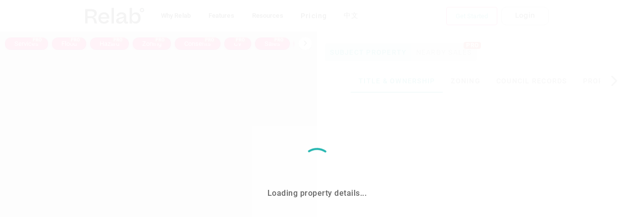

--- FILE ---
content_type: text/html; charset=utf-8
request_url: https://relab.co.nz/upper-hutt/whitemans-valley/3-ashton-warner-way
body_size: 21729
content:
<!doctype html>
<html lang="en">
  <head>
    <meta charset="utf-8" />
    <meta http-equiv="X-UA-Compatible" content="IE=edge" />
    <meta name="viewport" content="width=device-width,initial-scale=1.0" />

    <!-- Resource Hints for faster loading -->
    <link
      rel="preconnect"
      href="https://relab.blob.core.windows.net"
      crossorigin
    />
    <link
      rel="preconnect"
      href="https://relabdevstore.blob.core.windows.net"
      crossorigin
    />
    <link
      rel="preconnect"
      href="https://www.google-analytics.com"
      crossorigin
    />
    <link
      rel="preconnect"
      href="https://www.googletagmanager.com"
      crossorigin
    />
    <link rel="dns-prefetch" href="https://relab.blob.core.windows.net" />
    <link
      rel="dns-prefetch"
      href="https://relabdevstore.blob.core.windows.net"
    />
    <link rel="dns-prefetch" href="https://api.mapbox.com" />

    <!-- Critical CSS - Inlined for faster FCP -->
    <style>
      /* Critical above-the-fold styles */
      *,
      *::before,
      *::after {
        box-sizing: border-box;
      }
      html {
        -webkit-text-size-adjust: 100%;
        line-height: 1.15;
        overflow-y: auto !important;
      }
      body {
        margin: 0;
        font-family:
          -apple-system, BlinkMacSystemFont, "Segoe UI", Roboto,
          "Helvetica Neue", Arial, sans-serif;
        background: #000;
      }
      #searchapp {
        min-height: 100vh;
        display: flex;
        flex-direction: column;
      }
      .v-application {
        flex-grow: 1;
      }
      .v-application--wrap {
        min-height: 0;
        display: flex;
        flex-grow: 1;
        width: 100%;
      }
      /* Hero section critical styles */
      .hero-section {
        position: relative;
        overflow: hidden;
        min-height: auto;
        padding-bottom: 0px;
        background: #000;
      }
      .hero-section .main-content {
        position: relative;
        z-index: 2;
      }
      .main-content {
        display: flex;
        flex-direction: column;
        padding: 0 2rem;
        color: #fff;
      }
      .content-wrapper {
        display: flex;
        flex-direction: column;
        align-items: center;
        text-align: center;
      }
      .main-title {
        font-size: 2.9rem;
        color: #fff;
        padding-bottom: 0.75rem;
        padding-top: 3rem;
        letter-spacing: -0.045em;
        line-height: 1;
        text-shadow: 2px 3px 20px rgba(0, 0, 0, 0.158);
        margin: 0;
      }
      @media (min-width: 640px) {
        .main-title {
          font-size: 4.3rem;
        }
      }
      .description {
        font-size: 1.25rem;
        font-weight: 400;
        color: #ffffffe1;
        line-height: 1.2;
        max-width: 620px;
        margin: 0;
      }
      @media (min-width: 640px) {
        .description {
          font-size: 1.7rem;
        }
      }
      .btn-trial {
        background: linear-gradient(to right, #ff1c82, #f7408c);
        color: #fff;
        font-weight: 500;
        font-size: 0.875rem;
        padding: 1rem 2rem;
        border-radius: 0.75rem;
        text-decoration: none;
        display: inline-block;
        margin-right: 0.5rem;
        transition: all 100ms ease;
        filter: drop-shadow(0 0 14px rgba(251, 251, 251, 0.407));
      }
      .btn-trial:hover {
        background: linear-gradient(to right, #e61a75, #ff5a9f);
        color: white;
        text-decoration: none;
        filter: drop-shadow(0 0 18px rgba(251, 251, 251, 0.5));
      }
      .best-data {
        background: linear-gradient(to right, #23b5af, #b376e6, #ff1c82);
        -webkit-background-clip: text;
        background-clip: text;
        -webkit-text-fill-color: transparent;
        filter: drop-shadow(2px 2px 14px rgb(0, 0, 0));
      }
      @media (max-width: 767px) {
        .best-data {
          display: block;
        }
      }

      /* Glowing fuzzy bits */
      .glowing-circles {
        position: absolute;
        top: 0;
        left: 0;
        bottom: 0;
        width: 100%;
        z-index: 1;
        pointer-events: none;
        overflow: hidden;
      }
      .glow-bit {
        position: absolute;
        border-radius: 50%;
        filter: blur(60px);
        opacity: 0.5;
        animation: moveGlow 20s ease-in-out infinite;
      }
      @keyframes moveGlow {
        0%,
        100% {
          transform: translate(0, 0) scale(1);
        }
        25% {
          transform: translate(80px, -100px) scale(1.2);
        }
        50% {
          transform: translate(-90px, 40px) scale(0.8);
        }
        75% {
          transform: translate(100px, 20px) scale(1.1);
        }
      }
      /* Responsive adjustments */
      @media (max-width: 767px) {
        .hero-section {
          padding-bottom: 20px;
        }
        .glow-bit {
          opacity: 0.4;
          filter: blur(40px);
        }
      }

      @media (min-width: 768px) {
        .content-wrapper {
          flex-direction: row;
          align-items: center;
          text-align: center;
        }
        .text-section {
          flex: 2;
          text-align: center;
        }
      }
      /* Mobile styles - left align everything */
      @media (max-width: 767px) {
        .main-content {
          padding: 0 1rem;
        }
        .content-wrapper {
          align-items: flex-start;
          text-align: left;
        }
        .text-section {
          text-align: left;
        }
      }
      .text-content {
        display: flex;
        flex-direction: column;
        padding: 2rem 0;
        align-items: center;
      }
      @media (max-width: 767px) {
        .text-content {
          align-items: flex-start;
        }
        .btn-trial {
          font-size: 0.825rem;
          padding: 0.8rem 1.5rem;
          border-radius: 0.5rem;
        }
      }
      .button-container {
        display: flex;
        align-items: flex-start;
        gap: 0.5rem;
        padding-bottom: 0rem;
        justify-content: center;
      }
      @media (max-width: 767px) {
        .button-container {
          flex-direction: row;
          width: 100%;
          padding-bottom: 0.01rem;
          gap: 0.01rem;
        }
        .button-container > div {
          flex: 1;
        }
      }
      .trial-description {
        font-size: 0.875rem;
        padding-top: 0.1rem;
        font-style: italic;
        color: #cacacab8;
        margin: 0;
      }

      /* Loading state */
      [v-cloak] {
        opacity: 0;
      }
      .page-wrapper {
        min-height: 100vh;
        min-height: 100dvh;
      }
      .flexible-container,
      .flexible-container > * {
        display: flex;
        flex-grow: 1;
        width: 100%;
      }
      .grecaptcha-badge {
        visibility: hidden;
      }
    </style>
    <!-- Primary Meta Tags -->
    <title>
      Relab - Smart Property Data & Insights for NZ Real Estate | RELAB
    </title>
    <meta
      name="title"
      content="Relab - Smart Property Data & Insights for NZ Real Estate | RELAB"
    />
    <meta
      name="description"
      content="Relab connects property professionals and home buyers with comprehensive data and insights to make smart property decisions in New Zealand."
    />
    <meta
      name="keywords"
      content="NZ property data, real estate insights, property valuation, CMA reports, suburb statistics, property market analysis, New Zealand real estate"
    />
    <meta name="author" content="Relab" />
    <meta name="robots" content="index, follow" />
    <meta name="language" content="English" />
    <meta name="revisit-after" content="7 days" />

    <!-- Canonical URL -->
    <link rel="canonical" href="https://relab.co.nz/" />

    <!-- Favicon -->
    <link rel="icon" href="/favicon.ico" />
    <link rel="icon" type="image/svg+xml" href="/content/images/logo.svg" />
    <link rel="apple-touch-icon" href="/content/images/logos/logo192.png" />
    <link
      rel="icon"
      type="image/png"
      sizes="192x192"
      href="/content/images/logos/logo192.png"
    />
    <link
      rel="icon"
      type="image/png"
      sizes="96x96"
      href="/content/images/logos/logo96.png"
    />
    <link
      rel="icon"
      type="image/png"
      sizes="32x32"
      href="/content/images/logos/logo36.png"
    />

    <!-- Open Graph / Facebook -->
    <meta property="og:type" content="website" />
    <meta property="og:url" content="https://relab.co.nz/" />
    <meta
      property="og:title"
      content="Relab - Smart Property Data & Insights for NZ Real Estate"
    />
    <meta
      property="og:description"
      content="Relab connects property professionals and home buyers with comprehensive data and insights to make smart property decisions in New Zealand."
    />
    <meta
      property="og:image"
      content="https://relab.co.nz/content/images/MintHpProduct.jpg"
    />
    <meta property="og:locale" content="en_NZ" />
    <meta property="og:locale:alternate" content="zh_CN" />
    <meta property="og:site_name" content="Relab" />

    <!-- Twitter -->
    <meta name="twitter:card" content="summary_large_image" />
    <meta name="twitter:url" content="https://relab.co.nz/" />
    <meta
      name="twitter:title"
      content="Relab - Smart Property Data & Insights for NZ Real Estate"
    />
    <meta
      name="twitter:description"
      content="Relab connects property professionals and home buyers with comprehensive data and insights to make smart property decisions in New Zealand."
    />
    <meta
      name="twitter:image"
      content="https://relab.co.nz/content/images/MintHpProduct.jpg"
    />

    <!-- Alternate language versions -->
    <link rel="alternate" hreflang="en" href="https://relab.co.nz/" />
    <link rel="alternate" hreflang="zh-Hans" href="https://relab.co.nz/cn" />
    <link rel="alternate" hreflang="x-default" href="https://relab.co.nz/" />

    <!-- Structured Data - Organization -->
    <script type="application/ld+json">
      {
        "@context": "https://schema.org",
        "@type": "Organization",
        "name": "Relab",
        "url": "https://relab.co.nz",
        "logo": "https://relab.co.nz/content/images/relab-logo.png",
        "description": "Relab connects property professionals and home buyers with comprehensive data and insights to make smart property decisions in New Zealand.",
        "address": {
          "@type": "PostalAddress",
          "addressCountry": "NZ"
        },
        "sameAs": [
          "https://www.linkedin.com/company/relab",
          "https://www.facebook.com/relabnz"
        ],
        "contactPoint": {
          "@type": "ContactPoint",
          "contactType": "customer service",
          "url": "https://relab.co.nz/contact"
        }
      }
    </script>

    <!-- Structured Data - WebSite -->
    <script type="application/ld+json">
      {
        "@context": "https://schema.org",
        "@type": "WebSite",
        "name": "Relab",
        "url": "https://relab.co.nz",
        "potentialAction": {
          "@type": "SearchAction",
          "target": "https://app.relab.ai/search?q={search_term_string}",
          "query-input": "required name=search_term_string"
        }
      }
    </script>

    <!-- Fonts - preload and use font-display: swap -->
    <link
      rel="preload"
      as="style"
      href="https://relab.blob.core.windows.net/res/V4/font.css"
      crossorigin="anonymous"
      onload="this.onload=null;this.rel='stylesheet'"
    />
    <noscript>
      <link
        rel="stylesheet"
        href="https://relab.blob.core.windows.net/res/V4/font.css"
        crossorigin="anonymous"
      />
    </noscript>

    <!-- Google Tag Manager -->
    <!-- Note: For GDPR/CCPA compliance, consider integrating a consent management platform -->
    <!-- GTM should ideally only load after obtaining user consent for tracking -->
    <script>
      (function () {
        var gtmContainerId = "GTM-5ZSGH365";
        // Skip GTM initialization if container ID is not configured
        if (
          !gtmContainerId ||
          gtmContainerId === "GTM-5ZSGH365" ||
          gtmContainerId.indexOf("GTM-") !== 0
        ) {
          if (window.console && typeof window.console.warn === "function") {
            console.warn(
              "GTM container ID is not configured; skipping GTM initialization.",
            );
          }
          return;
        }
        // Initialize GTM
        (function (w, d, s, l, i) {
          w[l] = w[l] || [];
          w[l].push({ "gtm.start": new Date().getTime(), event: "gtm.js" });
          var f = d.getElementsByTagName(s)[0],
            j = d.createElement(s),
            dl = l != "dataLayer" ? "&l=" + l : "";
          j.async = true;
          j.src = "https://www.googletagmanager.com/gtm.js?id=" + i + dl;
          f.parentNode.insertBefore(j, f);
        })(window, document, "script", "dataLayer", gtmContainerId);

        // Dynamically create noscript fallback for valid container ID
        var noscript = document.createElement("noscript");
        var iframe = document.createElement("iframe");
        iframe.src =
          "https://www.googletagmanager.com/ns.html?id=" +
          encodeURIComponent(gtmContainerId);
        iframe.height = "0";
        iframe.width = "0";
        iframe.style.display = "none";
        iframe.style.visibility = "hidden";
        noscript.appendChild(iframe);
        document.addEventListener("DOMContentLoaded", function () {
          if (document.body && document.body.firstChild) {
            document.body.insertBefore(noscript, document.body.firstChild);
          }
        });
      })();
    </script>
    <!-- End Google Tag Manager -->
    <script type="module" crossorigin src="/assets/index-B7DF5hrH.js"></script>
    <link rel="modulepreload" crossorigin href="/assets/vendor-CQUfwsML.js">
    <link rel="modulepreload" crossorigin href="/assets/vendor-maps-Ca8kSFaK.js">
    <link rel="modulepreload" crossorigin href="/assets/vendor-charts-CbwU_qbh.js">
    <link rel="modulepreload" crossorigin href="/assets/vendor-vue-Chdws863.js">
    <link rel="modulepreload" crossorigin href="/assets/vendor-utils-CPiaNe90.js">
    <link rel="modulepreload" crossorigin href="/assets/vendor-heavy-utils-Dm6BD88P.js">
    <link rel="stylesheet" crossorigin href="/assets/vendor-DmHGoJ9_.css">
    <link rel="stylesheet" crossorigin href="/assets/vendor-maps-Dgihpmma.css">
    <link rel="stylesheet" crossorigin href="/assets/vendor-vue-ECkf-FsP.css">
    <link rel="stylesheet" crossorigin href="/assets/vendor-heavy-utils-D2k4417B.css">
    <link rel="stylesheet" crossorigin href="/assets/index-Cmj6SSEL.css">
  </head>
  <body>
    <noscript>
      <strong
        >We're sorry but Relab doesn't work properly without JavaScript enabled.
        Please enable it to continue.</strong
      >
    </noscript>

    <div id="searchapp">
      <section class="hero-section">
        <div class="glowing-circles">
          <div
            class="glow-bit"
            style="
              width: 220px;
              height: 220px;
              background: radial-gradient(circle, #23b5af 0%, transparent 70%);
              top: 5%;
              left: 5%;
              animation-delay: 0s;
              animation-duration: 25s;
            "
          ></div>
          <div
            class="glow-bit"
            style="
              width: 180px;
              height: 180px;
              background: radial-gradient(circle, #b376e6 0%, transparent 70%);
              top: 30%;
              right: 10%;
              animation-delay: -5s;
              animation-duration: 22s;
            "
          ></div>
          <div
            class="glow-bit"
            style="
              width: 200px;
              height: 200px;
              background: radial-gradient(circle, #ff1c82 0%, transparent 70%);
              top: 50%;
              left: 15%;
              animation-delay: -10s;
              animation-duration: 28s;
            "
          ></div>
          <div
            class="glow-bit"
            style="
              width: 160px;
              height: 160px;
              background: radial-gradient(circle, #23b5af 0%, transparent 70%);
              top: 65%;
              right: 20%;
              animation-delay: -7s;
              animation-duration: 24s;
            "
          ></div>
          <div
            class="glow-bit"
            style="
              width: 190px;
              height: 190px;
              background: radial-gradient(circle, #b376e6 0%, transparent 70%);
              top: 75%;
              right: 5%;
              animation-delay: -12s;
              animation-duration: 26s;
            "
          ></div>
          <div
            class="glow-bit"
            style="
              width: 170px;
              height: 170px;
              background: radial-gradient(circle, #ff1c82 0%, transparent 70%);
              top: 40%;
              left: 8%;
              animation-delay: -15s;
              animation-duration: 23s;
            "
          ></div>
          <div
            class="glow-bit"
            style="
              width: 210px;
              height: 210px;
              background: radial-gradient(circle, #23b5af 0%, transparent 70%);
              top: 80%;
              left: 30%;
              animation-delay: -8s;
              animation-duration: 27s;
            "
          ></div>
          <div
            class="glow-bit"
            style="
              width: 200px;
              height: 200px;
              background: radial-gradient(circle, #b376e6 0%, transparent 70%);
              top: 85%;
              right: 25%;
              animation-delay: -14s;
              animation-duration: 25s;
            "
          ></div>
        </div>

        <div class="main-content pt-10 pb-2 my-5">
          <div class="content-wrapper">
            <div class="text-section">
              <div class="text-content">
                <h1 class="main-title">
                  The best decisions<br />
                  start with <br />
                  <span class="best-data">the best data</span>
                </h1>
                <p class="description">
                  Access comprehensive property data and mapping software with
                  NZ's #1 site for real estate
                </p>
              </div>

              <div class="button-container">
                <div>
                  <a
                    href="https://app.relab.ai/start-free-trial"
                    class="btn-trial"
                  >
                    Start a free trial
                  </a>
                  <p class="trial-description">No credit card required</p>
                </div>
              </div>
            </div>
          </div>
        </div>
      </section>
    </div>

    <p id="js-color-profile" class="d-none">
      <span class="color-primary-50"></span>
      <span class="color-primary-100"></span>
      <span class="color-primary-200"></span>
      <span class="color-primary-300"></span>
      <span class="color-primary-400"></span>
      <span class="color-primary-500"></span>
      <span class="color-primary-600"></span>
      <span class="color-primary-700"></span>
      <span class="color-primary-800"></span>
      <span class="color-primary-900"></span>
      <span class="color-info-50"></span>
      <span class="color-info-100"></span>
      <span class="color-info-200"></span>
      <span class="color-info-300"></span>
      <span class="color-info-400"></span>
      <span class="color-info-500"></span>
      <span class="color-info-600"></span>
      <span class="color-info-700"></span>
      <span class="color-info-800"></span>
      <span class="color-info-900"></span>
      <span class="color-danger-50"></span>
      <span class="color-danger-100"></span>
      <span class="color-danger-200"></span>
      <span class="color-danger-300"></span>
      <span class="color-danger-400"></span>
      <span class="color-danger-500"></span>
      <span class="color-danger-600"></span>
      <span class="color-danger-700"></span>
      <span class="color-danger-800"></span>
      <span class="color-danger-900"></span>
      <span class="color-warning-50"></span>
      <span class="color-warning-100"></span>
      <span class="color-warning-200"></span>
      <span class="color-warning-300"></span>
      <span class="color-warning-400"></span>
      <span class="color-warning-500"></span>
      <span class="color-warning-600"></span>
      <span class="color-warning-700"></span>
      <span class="color-warning-800"></span>
      <span class="color-warning-900"></span>
      <span class="color-success-50"></span>
      <span class="color-success-100"></span>
      <span class="color-success-200"></span>
      <span class="color-success-300"></span>
      <span class="color-success-400"></span>
      <span class="color-success-500"></span>
      <span class="color-success-600"></span>
      <span class="color-success-700"></span>
      <span class="color-success-800"></span>
      <span class="color-success-900"></span>
      <span class="color-fusion-50"></span>
      <span class="color-fusion-100"></span>
      <span class="color-fusion-200"></span>
      <span class="color-fusion-300"></span>
      <span class="color-fusion-400"></span>
      <span class="color-fusion-500"></span>
      <span class="color-fusion-600"></span>
      <span class="color-fusion-700"></span>
      <span class="color-fusion-800"></span>
      <span class="color-fusion-900"></span>
    </p>
  </body>
</html>


--- FILE ---
content_type: text/css; charset=utf-8
request_url: https://relab.co.nz/assets/index-Cmj6SSEL.css
body_size: 27206
content:
.black-social-icons>span>a[data-v-f884f1ce]{color:#000}.black-social-icons>span>a[data-v-f884f1ce]:hover{color:#23b5af}.footerLinkcolr{color:#fff!important;font-weight:400}.footerLinkcolr:hover{text-decoration:underline!important}.footer-section[data-v-e895b612]{z-index:2}.bg-black[data-v-e895b612]{background-color:#000}.relablinks a[data-v-e895b612],.footer-title[data-v-e895b612]{color:#fff}a[target][data-v-e895b612],a[target][data-v-e895b612]:not(.btn){text-decoration:none!important}.social-icon-color i[data-v-e895b612],.privacy-terms-color[data-v-e895b612]{color:#ffffff80}.social-icon-color i[data-v-e895b612]:hover,u .privacy-terms-color[data-v-e895b612]:hover{color:#fff}.nav-item[data-v-e895b612]{font-weight:400}.nav-item[data-v-e895b612]:hover{text-decoration:underline}a[data-v-18e5f221]{color:#000}a[data-v-18e5f221]:hover{color:#000!important}a[data-v-18e5f221]:active{background-color:#000!important}.underlined[data-v-18e5f221]{text-decoration:underline}.horizontal-link[data-v-431d5690]{padding:.75rem 1rem;width:490px}.horizontal-link:hover .link-underline[data-v-431d5690]{text-decoration:underline}.horizontal-link:hover .animated-arrow[data-v-431d5690]{transform:translate(5px)}.animated-arrow[data-v-431d5690]{transition-duration:.5s}.relab-dropdown-menu .relab-dropdown-inner[data-v-f08124da]{padding:2.5rem;width:-moz-max-content;width:max-content;border-radius:20px;-webkit-backdrop-filter:blur(10px);backdrop-filter:blur(10px);background-color:#fff9}.dropdown-item[data-v-f08124da]{margin-bottom:0}.horizontal-nav[data-v-f08124da]{background-color:#f4f2f0;padding:1rem;border-radius:20px;padding-right:20px}.blog-card[data-v-f08124da]{padding-top:.95rem;padding-left:1.5rem;padding-bottom:1.2rem;width:315px}.horizontal-link[data-v-f08124da]{padding:.75rem 1.5rem;width:350px}.horizontal-link:hover .link-underline[data-v-f08124da]{text-decoration:underline}.horizontal-link:hover .animated-arrow[data-v-f08124da]{transform:translate(5px)}.blog-link[data-v-f08124da]:hover{text-decoration:underline}.blog-link:hover .animated-arrow[data-v-f08124da]{transform:translate(5px)}.animated-arrow[data-v-f08124da]{transition-duration:.5s}.blog-post-link[data-v-f08124da]:hover{color:#000!important;text-decoration:underline!important}.relab-dropdown-menu-features .relab-dropdown-inner[data-v-7246d38b]{padding:1.5rem;border-radius:20px;-webkit-backdrop-filter:blur(10px);backdrop-filter:blur(10px);background-color:#fff9}.dropdown-item[data-v-7246d38b]{margin-bottom:0}.horizontal-nav[data-v-7246d38b]{background-color:#f4f2f0;padding:.3rem;border-radius:20px}.blog-card[data-v-7246d38b]{padding:.75rem 1.5rem;width:315px}.horizontal-link[data-v-7246d38b]{padding:.75rem 1.1rem;width:350px}.sm-horizontal-link[data-v-7246d38b]{padding:.75rem 1.5rem;width:250px}.sm-horizontal-link:hover .link-underline[data-v-7246d38b]{text-decoration:underline}.sm-horizontal-link:hover .animated-arrow[data-v-7246d38b]{transform:translate(5px)}.horizontal-link:hover .link-underline[data-v-7246d38b]{text-decoration:underline}.horizontal-link:hover .animated-arrow[data-v-7246d38b]{transform:translate(5px)}.blog-link[data-v-7246d38b]:hover{text-decoration:underline}.blog-link:hover .animated-arrow[data-v-7246d38b]{transform:translate(5px)}.animated-arrow[data-v-7246d38b]{transition-duration:.5s}.blog-post-link[data-v-7246d38b]:hover{color:#000!important;text-decoration:underline!important}.c-pad[data-v-7246d38b]{padding:12px}.relab-dropdown-menu-resources .relab-dropdown-inner[data-v-c5fceb35]{padding:1.5rem;border-radius:20px;-webkit-backdrop-filter:blur(10px);backdrop-filter:blur(10px);background-color:#fff9}.dropdown-item[data-v-c5fceb35]{margin-bottom:0}.horizontal-nav[data-v-c5fceb35]{background-color:#f4f2f0;padding:.3rem;border-radius:20px}.blog-card[data-v-c5fceb35]{padding:.75rem 1.5rem;width:315px}.horizontal-link[data-v-c5fceb35]{padding:.75rem 1.5rem;width:350px}.sm-horizontal-link[data-v-c5fceb35]{padding:.75rem 1.5rem;width:250px}.sm-horizontal-link:hover .link-underline[data-v-c5fceb35]{text-decoration:underline}.sm-horizontal-link:hover .animated-arrow[data-v-c5fceb35]{transform:translate(5px)}.horizontal-link:hover .link-underline[data-v-c5fceb35]{text-decoration:underline}.horizontal-link:hover .animated-arrow[data-v-c5fceb35]{transform:translate(5px)}.blog-link[data-v-c5fceb35]:hover{text-decoration:underline}.blog-link:hover .animated-arrow[data-v-c5fceb35]{transform:translate(5px)}.animated-arrow[data-v-c5fceb35]{transition-duration:.5s}.blog-post-link[data-v-c5fceb35]:hover{color:#000!important;text-decoration:underline!important}.pt-tri[data-v-c5fceb35]{position:absolute;top:13px;left:-13px;transform:rotate(180deg);color:#f4f2f0;font-size:19px}.pc-tri[data-v-c5fceb35]{position:absolute;top:50px;left:-13px;transform:rotate(180deg);color:#f4f2f0;font-size:19px}.pw-tri[data-v-c5fceb35]{position:absolute;top:85px;left:-13px;transform:rotate(180deg);color:#f4f2f0;font-size:19px}.bd-tri[data-v-c5fceb35]{position:absolute;top:120px;left:-13px;transform:rotate(180deg);color:#f4f2f0;font-size:19px}.drawer-header[data-v-2fd2f5ea]{border-bottom:1px solid rgba(0,0,0,.08)}.mobile-menu-close-btn[data-v-2fd2f5ea]{background:transparent;border:none;cursor:pointer;padding:8px;display:flex;align-items:center;justify-content:center;color:#333;transition:color .2s ease}.mobile-menu-close-btn[data-v-2fd2f5ea]:hover{color:#000}.navbar-nav-header[data-v-2fd2f5ea]{font-size:15px;text-transform:uppercase;color:#666;margin-bottom:.5rem}.nav-item[data-v-2fd2f5ea]{display:block;padding:.5rem 0;color:#333;text-decoration:none;transition:color .2s ease}.nav-item[data-v-2fd2f5ea]:hover{color:#23b5af}.mobile-menu-link-item[data-v-2fd2f5ea]{width:100%;text-align:left;border-bottom:1px solid rgba(0,0,0,.12)}.mobile-menu-link[data-v-2fd2f5ea]{display:block;font-weight:700;color:#333;text-decoration:none;font-size:1rem;padding:16px 0;cursor:pointer;width:100%}.mobile-menu-link[data-v-2fd2f5ea]:hover{color:#000;text-decoration:none}.mainLogoDiv[data-v-4ed4c1bc]{height:2.5rem}.mainLogo[data-v-4ed4c1bc]{height:2rem;transition:opacity .2s ease}.mainLogo[data-v-4ed4c1bc]:hover{opacity:.7}.nav-item[data-v-4ed4c1bc]{white-space:nowrap}.trial-btn[data-v-4ed4c1bc]{width:8rem;font-family:Beatrice-Medium,sans-serif;background:linear-gradient(to right,#ff1c82,#f7408c);color:#fff;border-radius:10px;margin:0 1rem;font-weight:500;transition:all .1s ease;filter:drop-shadow(0 0 14px rgba(251,251,251,.407));display:flex!important;justify-content:center;align-items:center}.trial-btn[data-v-4ed4c1bc]:hover{background:linear-gradient(to right,#e61a75,#ff5a9f);color:#fff;filter:drop-shadow(0 0 18px rgba(251,251,251,.5));text-decoration:none}.login-btn-dark[data-v-4ed4c1bc]{width:6rem;font-family:Beatrice-Medium,sans-serif;background:transparent;color:#fff;border:1px solid rgba(255,255,255,.6);border-radius:10px;font-weight:500;transition:all .15s ease;display:flex!important;justify-content:center;align-items:center}.login-btn-dark[data-v-4ed4c1bc]:hover{background:#ffffff1a;border-color:#fff;color:#fff;text-decoration:none}.login-btn-light[data-v-4ed4c1bc]{width:6rem;font-family:Beatrice-Medium,sans-serif;background:transparent;color:#333;border:1px solid rgba(0,0,0,.3);border-radius:10px;font-weight:500;transition:all .15s ease;display:flex!important;justify-content:center;align-items:center}.login-btn-light[data-v-4ed4c1bc]:hover{background:#0000000d;border-color:#333;color:#000;text-decoration:none}.btn-get-started-mobile[data-v-4ed4c1bc]{font-family:Beatrice-Medium,sans-serif;background:linear-gradient(to right,#ff1c82,#f7408c);color:#fff;font-weight:500;font-size:.75rem;padding:.5rem 1rem;border-radius:.375rem;text-decoration:none;display:inline-block;transition:all .1s ease;white-space:nowrap;filter:drop-shadow(0 0 14px rgba(251,251,251,.407))}.btn-get-started-mobile[data-v-4ed4c1bc]:hover{background:linear-gradient(to right,#e61a75,#ff5a9f);color:#fff;text-decoration:none;filter:drop-shadow(0 0 18px rgba(251,251,251,.5))}.fixed-top-nav[data-v-4ed4c1bc]{position:fixed;top:0;right:0;left:0;z-index:3000}.top-nav-translucid[data-v-4ed4c1bc]{position:fixed;top:0;right:0;left:0;background-color:transparent;-webkit-backdrop-filter:blur(6px);backdrop-filter:blur(6px);transition:background-color .54s ease-in-out}.top-nav-translucid[data-v-4ed4c1bc]:hover{background-color:#fff}[data-v-4ed4c1bc] .navbar-dark .nav-link{color:#a0aec0!important;font-weight:500;transition:color .2s ease-in-out}[data-v-4ed4c1bc] .navbar-dark .nav-link:hover{color:#fff!important}[data-v-4ed4c1bc] .navbar-dark .v-btn{color:#a0aec0!important;font-weight:500;transition:color .2s ease-in-out}[data-v-4ed4c1bc] .navbar-dark .v-btn:hover{color:#fff!important}[data-v-4ed4c1bc] .navbar-dark .v-btn:before{display:none}[data-v-4ed4c1bc] .navbar-light .nav-link{color:#000!important;font-weight:500;transition:color .2s ease-in-out}[data-v-4ed4c1bc] .navbar-light .nav-link:hover{color:#23b5af!important}[data-v-4ed4c1bc] .navbar-light .v-btn{color:#000!important;font-weight:500;transition:color .2s ease-in-out}[data-v-4ed4c1bc] .navbar-light .v-btn:hover{color:#23b5af!important}[data-v-4ed4c1bc] .navbar-light .v-btn:before{display:none}.form-content[data-v-46b9ee66]{background-color:#f4f2f0;padding:1rem;border-radius:20px}.top-bar[data-v-46b9ee66]{display:flex;justify-content:space-between}.company-job[data-v-46b9ee66]{display:flex}.company[data-v-46b9ee66]{padding-right:4px}.btn-section[data-v-46b9ee66]{text-align:center;padding:5px}.fade-enter-active[data-v-d388a814],.fade-leave-active[data-v-d388a814]{transition:opacity .3s ease}.fade-enter[data-v-d388a814],.fade-leave-to[data-v-d388a814]{opacity:0}.fade-in-left-enter-active[data-v-d388a814],.fade-in-left-leave-active[data-v-d388a814]{transition:all .4s ease}.fade-in-left-enter[data-v-d388a814]{transform:translate(-50px);opacity:0}.fade-in-left-leave-to[data-v-d388a814]{transform:translate(50px);opacity:0}.fade-in-right-enter-active[data-v-d388a814],.fade-in-right-leave-active[data-v-d388a814]{transition:all .4s ease}.fade-in-right-enter[data-v-d388a814]{transform:translate(50px);opacity:0}.fade-in-right-leave-to[data-v-d388a814]{transform:translate(-50px);opacity:0}.fade-in-up-enter-active[data-v-d388a814],.fade-in-up-leave-active[data-v-d388a814]{transition:all .4s ease}.fade-in-up-enter[data-v-d388a814]{transform:translateY(50px);opacity:0}.fade-in-up-leave-to[data-v-d388a814]{transform:translateY(-50px);opacity:0}.fade-in-down-enter-active[data-v-d388a814],.fade-in-down-leave-active[data-v-d388a814]{transition:all .4s ease}.fade-in-down-enter[data-v-d388a814]{transform:translateY(-50px);opacity:0}.fade-in-down-leave-to[data-v-d388a814]{transform:translateY(50px);opacity:0}.flip-x-enter-active[data-v-d388a814],.flip-x-leave-active[data-v-d388a814]{transition:all .4s ease;transform-origin:center center}.flip-x-enter[data-v-d388a814]{transform:rotateX(90deg);opacity:0}.flip-x-leave-to[data-v-d388a814]{transform:rotateX(-90deg);opacity:0}.slide-enter-active[data-v-d388a814],.slide-leave-active[data-v-d388a814]{transition:all .3s ease}.slide-enter[data-v-d388a814]{transform:translate(100%)}.slide-leave-to[data-v-d388a814]{transform:translate(-100%)}.rotate[data-v-265675d8]{top:50%!important;left:50%!important;width:150px;animation:spin-265675d8 5s infinite}@keyframes spin-265675d8{50%{transform:rotate(180deg)}}.leaflet-container img.leaflet-tile{mix-blend-mode:normal!important}.page-wrapper{min-height:100vh;min-height:100dvh}.v-application{flex-grow:1}.v-application--wrap{min-height:0}.v-application--wrap,.flexible-container{display:flex;flex-grow:1;width:100%}.flexible-container>*{width:100%}.grecaptcha-badge{visibility:hidden}.toasted{font-weight:500!important}html{overflow-y:auto!important}:root{--sab: env(safe-area-inset-bottom)}.Recife-italic{font-family:Recife Display,Georgia,serif!important;font-style:italic}.Beatrice-Medium{font-family:Beatrice-Medium,Georgia,serif!important;font-weight:300!important}.btn-primary-white{background:#fff!important;color:#000!important;border-color:#23b5af!important}.btn-danger,.btn-primary,.btn-info{color:#fff!important}.color-danger-800{color:#bf0059!important}.color-white,.badge-danger{color:#fff!important}.float-btn{position:fixed;bottom:60px;right:60px}.overlay-active{filter:blur(5px);opacity:.6;pointer-events:none;overflow:hidden}chatbot{position:fixed;top:0;left:0;right:0;bottom:0;background:#00000080}@media (max-width: 600px){chatbot{left:20px;top:20px}}.pageTransitionContainer,.pageTransitionContainer>div{display:flex;flex-direction:column;flex-grow:1}@media (max-width: 575.98px){.modal-fullscreen{padding:0!important}.modal-fullscreen .modal-dialog{width:100%;max-width:none;height:100%;margin:0}.modal-fullscreen .modal-content{height:100%;border:0;border-radius:0}.modal-fullscreen .modal-body{overflow-y:auto}}.modal-header{background-color:#23b5af}.modal-title{color:#fff!important;font-weight:800}.uncopyable-text{-webkit-touch-callout:none;-webkit-user-select:none;-moz-user-select:none;user-select:none}.print-only{display:none}@media print{.no-print{display:none}.print-only{display:block}}.mapbox-improve-map{display:none}.bg-relab{background-color:#23b5af}.bg-relab .card-body{background-color:#fff}[v-cloak]{opacity:0}i.fas[data-v-80ec344f]{font-size:24px;cursor:pointer}.pointer-cursor[data-v-80ec344f]{cursor:pointer}.v-chip[data-v-3659e9bb]{height:1.2rem}.headline[data-v-0e308f62]{font-weight:600;font-size:1.25rem}.thumbnail-container[data-v-0e308f62]{overflow-x:auto;white-space:nowrap;background-color:#f5f5f5}.thumbnail-wrapper[data-v-0e308f62]{display:inline-block;padding:8px 0}.thumbnail-item[data-v-0e308f62]{display:inline-block;margin-right:8px;border-radius:8px;overflow:hidden;transition:transform .2s ease}.thumbnail-item[data-v-0e308f62]:hover{transform:scale(1.05)}.thumbnail-image[data-v-0e308f62]{width:100px;max-height:100px;aspect-ratio:16/9;cursor:pointer}.relative-position[data-v-0e308f62]{position:relative}.main-image[data-v-0e308f62]{-o-object-fit:contain;object-fit:contain;width:100%;height:100%}.active[data-v-0e308f62]{border:3px solid #23b5af;box-shadow:0 2px 8px #23b5af66}.gap-2[data-v-0e308f62]{gap:8px}.image-wrapper[data-v-a86fb970]{flex-shrink:0;position:relative}.more-photos-button[data-v-a86fb970]{position:absolute;bottom:0;right:0;left:0;width:100%;background-color:#00000080;color:#fff;border-radius:0;z-index:1;text-align:center}.photo-text[data-v-a86fb970]{text-decoration:underline;font-size:.9em}.custom-close-icon .v-chip__close{font-size:14px!important;color:#698180!important}.custom-compact .v-input--checkbox .v-label{margin:0!important;height:100%;display:flex;align-items:center}.custom-compact .v-input--checkbox .v-input__slot{padding:0!important}.custom-compact .v-input--selection-controls__input{margin:0!important}.custom-compact .v-input--selection-controls__input:hover .v-input--selection-controls__ripple:before{background-color:transparent!important;box-shadow:none!important}.custom-compact .v-input__slot{justify-content:center}.property-badge[data-v-ee26f10e]{border-radius:15px;padding-left:.5rem}.price-text[data-v-ee26f10e]{font-size:medium}.text-dark-grey[data-v-ee26f10e]{color:#787878}@media (max-width: 1025px){.price-text[data-v-ee26f10e]{font-size:small}}.added-card[data-v-ee26f10e]{background:#e8fffe;border:1px #59c2be99 solid}.v-badge__badge[data-v-ef12f646]{height:30px;font-size:5px;line-height:10px;min-width:10px;padding:1px}.filter-btn[data-v-1f2f8ade]{min-width:36px!important;width:36px!important;height:36px!important;border:1px solid #d1d5db!important;border-radius:6px!important;background-color:#fff!important;transition:all .2s ease}.filter-btn[data-v-1f2f8ade]:hover{background-color:#f9fafb!important;border-color:#9ca3af!important}.filter-btn[data-v-1f2f8ade] .v-icon{font-size:14px!important}.filter-btn-mobile[data-v-1f2f8ade]{min-width:32px!important;width:32px!important;height:32px!important;border:1px solid #d1d5db!important;border-radius:6px!important;background-color:#fff!important;transition:all .2s ease}.filter-btn[data-v-1f2f8ade]:hover,.filter-btn-mobile[data-v-1f2f8ade]:hover{background-color:#f9fafb!important;border-color:#9ca3af!important}.filter-btn-active[data-v-1f2f8ade],.filter-btn-mobile.filter-btn-active[data-v-1f2f8ade]{background-color:#e0f2fe!important;border-color:#0284c7!important;color:#0284c7!important}.filter-btn-mobile[data-v-1f2f8ade] .v-icon{font-size:12px!important}.text-lg[data-v-1f2f8ade]{font-size:1.125rem;line-height:1.75rem}.font-semibold[data-v-1f2f8ade]{font-weight:600}.border-b[data-v-1f2f8ade]{border-bottom:1px solid #e5e7eb}[data-v-1f2f8ade] .v-expansion-panel,[data-v-1f2f8ade] .v-expansion-panels{margin:0!important}[data-v-1f2f8ade] .v-expansion-panel-content{padding:0!important}[data-v-1f2f8ade] .v-expansion-panel-header{margin-bottom:0!important;padding-left:10px;padding-right:10px;padding-top:4px!important;padding-bottom:4px!important;cursor:pointer;height:32px!important;min-height:32px!important}[data-v-1f2f8ade] .v-expansion-panel-header__icon{margin-left:0!important;margin-right:10px;order:-1;pointer-events:auto}[data-v-1f2f8ade] .v-expansion-panel--active .v-expansion-panel-header{background-color:#ddf2f0!important;border-radius:4px}[data-v-1f2f8ade] .advanced-filters .v-text-field--outlined{margin-bottom:0!important}[data-v-1f2f8ade] .advanced-filters .v-radio-group{margin-top:0!important;padding-top:0!important;margin-bottom:0!important}[data-v-1f2f8ade] .advanced-filters .v-radio-group .v-input__control{margin-top:0!important;padding-top:0!important}[data-v-1f2f8ade] .advanced-filters .v-select{margin-top:0!important}[data-v-1f2f8ade] .advanced-filters .v-range-slider{margin-top:0!important;padding-top:0!important}[data-v-1f2f8ade] .advanced-filters .v-text-field--outlined .v-input__control{min-height:36px!important}[data-v-1f2f8ade] .advanced-filters .v-text-field--outlined .v-input__slot{min-height:36px!important;padding:0 4px!important}[data-v-1f2f8ade] .advanced-filters .v-select--outlined{margin-bottom:0!important}[data-v-1f2f8ade] .advanced-filters .v-select--outlined .v-input__control{min-height:36px!important}[data-v-1f2f8ade] .advanced-filters .v-select--outlined .v-input__slot{min-height:36px!important;padding:0 4px!important}[data-v-1f2f8ade] .advanced-filters .v-text-field--outlined .v-label{top:8px!important}[data-v-1f2f8ade] .advanced-filters .v-text-field--outlined.v-input--is-focused .v-label,[data-v-1f2f8ade] .advanced-filters .v-text-field--outlined.v-input--has-state .v-label{top:0!important}[data-v-1f2f8ade] .advanced-filters .v-select--outlined .v-label{top:8px!important}[data-v-1f2f8ade] .advanced-filters .v-select--outlined.v-input--is-focused .v-label,[data-v-1f2f8ade] .advanced-filters .v-select--outlined.v-input--has-state .v-label{top:0!important}[data-v-1f2f8ade] input[type=number]::-webkit-outer-spin-button,[data-v-1f2f8ade] input[type=number]::-webkit-inner-spin-button{-webkit-appearance:none;-moz-appearance:none;appearance:none;margin:0}[data-v-1f2f8ade] input[type=number]{-moz-appearance:textfield;-webkit-appearance:textfield;appearance:textfield}.v-range-slider[data-v-1f2f8ade] .v-slider__thumb-label{height:45px!important;width:45px!important;transform:translateY(-8px) translate(-12px)!important}.v-range-slider[data-v-1f2f8ade] .v-slider__thumb-label div{transform:rotate(45deg)!important;font-size:12px;width:80px;text-align:center;display:flex;justify-content:center;align-items:center}.v-range-slider[data-v-1f2f8ade] .v-slider__thumb-label-container .v-slider__thumb-label{transform:translateY(-20%) translateY(-12px) translate(-50%) rotate(45deg)!important;border-radius:50% 50% 0;width:60px!important;height:60px!important}.v-range-slider[data-v-1f2f8ade] .v-slider__thumb-label-container .v-slider__thumb-label>*{transform:rotate(-45deg);width:100%;text-align:center}.v-range-slider[data-v-1f2f8ade] .v-slider__thumb-label>span{font-size:.75rem;font-weight:600}.property-result-table[data-v-1f2f8ade]{height:100%;overflow:hidden}.result-content-area[data-v-1f2f8ade]{flex:1;min-height:0;display:flex;flex-direction:column}.list-view-container[data-v-1f2f8ade]{flex:1;min-height:0;display:flex;flex-direction:column;overflow:hidden}.property-list-table[data-v-1f2f8ade]{width:100%;flex:1;min-height:0;display:flex!important;flex-direction:column!important}.property-list-table[data-v-1f2f8ade] .v-data-table__wrapper{flex:1;min-height:0;overflow-x:auto!important;overflow-y:auto!important}.property-list-table[data-v-1f2f8ade] th{position:sticky;top:0;z-index:3;background-color:#f8f9fa!important;font-weight:600;color:#333!important;white-space:nowrap;height:48px;padding:0 8px!important;box-shadow:0 2px 2px -1px #0000001a}.property-list-table[data-v-1f2f8ade] td{padding:0 8px!important}.property-list-table[data-v-1f2f8ade] th:first-child{position:sticky;left:0;top:0;z-index:4;background-color:#f8f9fa!important;box-shadow:2px 0 5px -2px #0000001a;min-width:150px}.property-list-table[data-v-1f2f8ade] tbody tr td:first-child{position:sticky;left:0;z-index:2;background-color:#fff!important;box-shadow:2px 0 5px -2px #0000001a;min-width:150px;transition:background-color .2s ease}.property-list-table[data-v-1f2f8ade] tbody tr:hover td:first-child{background-color:inherit!important}.property-result-table[data-v-1f2f8ade] ::-webkit-scrollbar{width:8px;height:8px}.property-result-table[data-v-1f2f8ade] ::-webkit-scrollbar-track{background:#f1f1f1}.property-result-table[data-v-1f2f8ade] ::-webkit-scrollbar-thumb{background:#c1c1c1;border-radius:4px}.property-result-table[data-v-1f2f8ade] ::-webkit-scrollbar-thumb:hover{background:#a8a8a8}@media (max-width: 768px){.property-item[data-v-1f2f8ade]{transition:background-color .2s ease}.property-item[data-v-1f2f8ade]:hover{background-color:#f8f9fa}.mobile-property-item[data-v-1f2f8ade]{padding:8px 0}.mobile-property-card[data-v-1f2f8ade]{padding:12px}}.property-item-desktop[data-v-1f2f8ade]{transition:all .2s ease}.property-item-desktop[data-v-1f2f8ade]:hover{box-shadow:0 4px 12px #0000001a}.custom-checkbox-hover.v-input--selection-controls[data-v-1f2f8ade]{margin-top:0;padding-top:0;width:20px;margin-left:auto;margin-right:auto}.custom-checkbox-hover[data-v-1f2f8ade] .v-input__slot{min-height:20px!important;display:flex;justify-content:center}.custom-checkbox-hover[data-v-1f2f8ade] .v-input--selection-controls__input{width:20px;height:20px;margin-right:0;transition:transform .2s cubic-bezier(.4,0,.2,1)}.custom-checkbox-hover[data-v-1f2f8ade] .v-input--selection-controls__input:hover{transform:scale(1.1);background-color:#1976d214;border-radius:50%}.custom-checkbox-hover[data-v-1f2f8ade] .v-icon{font-size:20px}.flex-1[data-v-1f2f8ade]{flex:1}.mobile-search-field[data-v-1f2f8ade]{flex:1;min-width:0;max-width:120px}.dialog-card[data-v-6a89aab5]{display:flex;flex-direction:column;height:90vh}.dialog-header[data-v-6a89aab5]{border-bottom:1px solid #e0e0e0}.header-content-wrapper[data-v-6a89aab5]{flex:1}.header-title[data-v-6a89aab5]{margin-right:12px}.cursor-pointer[data-v-6a89aab5]{cursor:pointer}.dialog-content[data-v-6a89aab5]{display:flex;flex-direction:column;overflow:hidden;flex:1;min-height:0}.filter-row[data-v-6a89aab5]{flex:0 0 auto;height:180px;overflow:hidden}.scrollable-col[data-v-6a89aab5]{display:flex;flex-direction:column;min-height:0;max-height:100%;overflow:hidden}.scrollable-col>div[data-v-6a89aab5]{display:flex;flex-direction:column;height:100%;overflow:hidden;padding-top:12px;padding-bottom:12px}.scrollable-content[data-v-6a89aab5]{overflow-y:auto;flex:1;min-height:0;padding:0}.scrollable-content .v-input--selection-controls[data-v-6a89aab5]{margin-top:0;padding-top:0}.scrollable-content .v-radio[data-v-6a89aab5]{margin-bottom:0;margin-top:0;padding-top:0;padding-bottom:0;min-height:25px;height:25px}.scrollable-content .v-radio .v-input--selection-controls__input[data-v-6a89aab5]{margin-top:0;margin-bottom:0}.scrollable-list[data-v-6a89aab5]{overflow-y:auto;flex:1;max-height:100%;margin-top:0;padding-top:0}.scrollable-list .v-list-item[data-v-6a89aab5]{height:25px!important;min-height:25px!important;padding-top:0;padding-bottom:0;transition:background-color .15s ease}.scrollable-list .v-list-item-content[data-v-6a89aab5]{padding:2px 0}.scrollable-list .v-list-item-title[data-v-6a89aab5]{font-size:14px;line-height:16px;font-weight:inherit}.scrollable-list .v-list-item__title[data-v-6a89aab5]{padding-left:10px;padding-right:10px}.selection-item-text[data-v-6a89aab5]{font-size:14px;line-height:16px;color:#000000de;font-weight:inherit;transition:font-weight .15s ease}.selection-item-text--selected[data-v-6a89aab5]{font-weight:500}.selection-item-container[data-v-6a89aab5]{transition:background-color .15s ease;border-radius:4px;padding:0;margin:0}.selection-item-container--selected[data-v-6a89aab5]{background-color:#1976d214}.selection-item-container--selected[data-v-6a89aab5]:hover{background-color:#1976d21f}.scrollable-content .v-radio[data-v-6a89aab5]{transition:background-color .15s ease;border-radius:4px;padding:0;margin:0;font-size:14px;height:25px}.scrollable-content .v-radio .v-label[data-v-6a89aab5]{font-size:14px;line-height:16px;color:#000000de!important;font-weight:inherit}.scrollable-content label.v-label[data-v-6a89aab5]{color:#000000de!important}.selection-item-text.selection-item-text--selected .v-label[data-v-6a89aab5],.v-radio.selection-item-text--selected .v-label[data-v-6a89aab5]{font-weight:500}.scrollable-col .text-h6[data-v-6a89aab5]{margin-bottom:4px;margin-right:0;font-size:16px}.scrollable-col .v-progress-circular[data-v-6a89aab5]{margin-bottom:4px}.owner-names-header[data-v-6a89aab5]{min-height:1.5em;display:flex;align-items:center;flex-wrap:wrap;color:#000;font-weight:700}.owner-names-title[data-v-6a89aab5]{display:inline-block;font-size:16px;height:25px}.selected-owner-name[data-v-6a89aab5]{font-size:10px;line-height:20px;color:#000000de;font-weight:400;display:inline-flex;align-items:center;justify-content:flex-start;margin-left:4px;transition:all .15s ease;border-radius:10px;padding:0 15px;background-color:#0003;cursor:pointer}.selected-owner-name[data-v-6a89aab5]:hover{background-color:#1976d214;box-shadow:0 1px 3px #0000001a;transform:translateY(-1px)}.selected-owner-name .v-btn[data-v-6a89aab5]{margin-left:10px}.owner-limit-warning-title[data-v-6a89aab5]{font-size:12px;line-height:16px;color:#000000e6;font-weight:400;margin-left:20px;display:inline-block}.properties-list-row[data-v-6a89aab5]{flex:1;min-height:0;overflow:hidden;display:flex;flex-direction:column}.properties-list-col[data-v-6a89aab5]{display:flex;flex-direction:column;flex:1;min-height:0;overflow:hidden}.loading-indicator[data-v-6a89aab5]{margin:20px auto;display:block}.empty-state[data-v-6a89aab5]{text-align:center;padding:32px 16px;color:#0009}.border-right[data-v-6a89aab5]{border-right:1px solid rgba(0,0,0,.12)}.owner-search-input[data-v-6a89aab5]{max-width:200px}.owner-search-input[data-v-6a89aab5] .v-input__control{min-height:40px!important;height:40px!important}.owner-search-input[data-v-6a89aab5] .v-input__slot{min-height:40px!important;padding:0 8px!important}.owner-search-input[data-v-6a89aab5] input{padding:4px 0!important;font-size:14px!important}.owner-search-input[data-v-6a89aab5] .v-text-field__details{display:none!important}@media (max-width: 959px){.border-right[data-v-6a89aab5]{border-right:none;border-bottom:1px solid rgba(0,0,0,.12)}}.v-input__prepend-inner[data-v-435b7a22]{margin-right:1rem!important}.v-list-item__action[data-v-435b7a22]{margin:0!important}


--- FILE ---
content_type: text/css; charset=utf-8
request_url: https://relab.co.nz/assets/PropertyDetailApp-DZtgoPXL.css
body_size: 10885
content:
.simple-property-map[data-v-74d273b6]{position:relative;height:100%;min-height:320px}.simple-property-map[data-v-74d273b6] .leaflet-container{height:100%;width:100%}.map-layer[data-v-ebe87886]{height:90px;width:90px;border-radius:12px;cursor:pointer;background-color:#fff;position:relative;margin-right:5px;margin-left:5px;box-shadow:0 1px 2px #00000026;transition:all .3s ease-in-out;overflow:hidden}.map-layer[data-v-ebe87886]:after{box-shadow:0 5px 15px #0000004d;transition:opacity .3s ease-in-out}.map-layer[data-v-ebe87886]:hover{transform:scale(1.05)}.map-layer[data-v-ebe87886]:hover:after{opacity:1}.map-layer-title-container[data-v-ebe87886]{left:0;bottom:0;width:100%;padding:3px 0;position:absolute;background-color:#0009;color:#fff}.map-layer-pro-container[data-v-ebe87886]{top:4px;right:4px;position:absolute}#map-layer-container[data-v-ebe87886]{height:110px}.option-col[data-v-ebe87886]{overflow-x:auto;overflow-y:hidden;-ms-overflow-style:none;scrollbar-width:none;flex:none}.option-col[data-v-ebe87886]::-webkit-scrollbar{display:none}.side-buttons[data-v-ebe87886]{transition:all .2s ease-in-out}.side-buttons[data-v-ebe87886]:hover{transform:scale(1.05)}.side-buttons[data-v-ebe87886]:hover:after{opacity:1}img[data-v-ebe87886]{-o-object-fit:cover;object-fit:cover;height:90px;width:90px;border-radius:12px}.active[data-v-ebe87886]{border:3px solid #23b5af}a[data-v-ebe87886]{color:#fff!important}.compact-mode .map-layer[data-v-ebe87886]{height:60px;width:60px;margin-right:3px;margin-left:3px}.compact-mode img[data-v-ebe87886]{height:60px;width:60px}.compact-mode #map-layer-container[data-v-ebe87886]{height:80px}.compact-mode .map-layer-title-container[data-v-ebe87886]{font-size:.75rem;padding:2px 0}.toggle-container[data-v-21d882a1]{overflow-x:auto;overflow-y:hidden;-ms-overflow-style:none;scrollbar-width:none;flex-wrap:nowrap!important;white-space:nowrap}.toggle-container[data-v-21d882a1]::-webkit-scrollbar{display:none}.toggle-option[data-v-21d882a1]{height:25px;border:1px solid #00000038;white-space:nowrap;color:#fff}.toggle-option[data-v-21d882a1]:hover{color:#fff}.badge-danger[data-v-21d882a1]{color:#fff;float:right}.show-true[data-v-21d882a1]{background:#23b5afcf;color:#fff}.pro-badge[data-v-21d882a1]{position:absolute;top:-10px;right:-10px;background-color:#e91e63;color:#fff;font-size:9px;font-weight:700;padding:2px 4px;border-radius:3px;line-height:1}.toggle-wrapper[data-v-21d882a1]{display:flex;align-items:center;position:relative}.scroll-arrow[data-v-21d882a1]{width:28px;height:28px;border-radius:50%;background-color:#fffffff2;border:1px solid #ddd;display:flex;align-items:center;justify-content:center;cursor:pointer;flex-shrink:0;box-shadow:0 2px 4px #00000026;transition:all .2s ease;z-index:10}.scroll-arrow[data-v-21d882a1]:hover{background-color:#fff;box-shadow:0 3px 6px #0003}.scroll-arrow i[data-v-21d882a1]{font-size:12px;color:#333}.scroll-arrow-left[data-v-21d882a1]{margin-right:8px}.scroll-arrow-right[data-v-21d882a1]{margin-left:8px}.selected-row[data-v-d9011802]{border:2px solid;border-color:#23b5af;background-color:#42cfca1c}.left-align[data-v-d9011802]{text-align:left}.cv-container[data-v-46302faa]{padding:.5rem}.cv-grid[data-v-46302faa]{display:grid;grid-template-columns:repeat(3,1fr);gap:1rem}@media (max-width: 640px){.cv-grid[data-v-46302faa]{grid-template-columns:repeat(2,1fr)}}.cv-item[data-v-46302faa]{display:flex;flex-direction:column;text-align:left}.cv-label[data-v-46302faa]{font-size:.8125rem;color:#6b7280;margin-bottom:.25rem}.cv-value-row[data-v-46302faa]{display:flex;align-items:baseline;gap:.375rem;flex-wrap:wrap}.cv-value[data-v-46302faa]{font-size:1.25rem;font-weight:600;color:#23b5af}.cv-badge-up[data-v-46302faa]{font-size:.75rem;font-weight:500;color:#23b5af;display:inline-flex;align-items:center;gap:.125rem}.cv-badge-down[data-v-46302faa]{font-size:.75rem;font-weight:500;color:#e7026e;display:inline-flex;align-items:center;gap:.125rem}.cv-badge-up i[data-v-46302faa],.cv-badge-down i[data-v-46302faa]{font-size:.625rem}.cv-previous[data-v-46302faa]{font-size:.75rem;color:#9ca3af;margin-top:.125rem}.cv-rates[data-v-46302faa]{display:flex;align-items:flex-start;gap:.75rem;margin-top:1.25rem;padding-top:1rem;border-top:1px solid #e5e7eb}.cv-rates-icon[data-v-46302faa]{flex-shrink:0}.cv-rates-content[data-v-46302faa]{display:flex;flex-direction:column}.cv-rates-label[data-v-46302faa]{font-size:.8125rem;color:#6b7280}.cv-rates-value[data-v-46302faa]{font-size:1.25rem;font-weight:600;color:#1f2937}.school-logo[data-v-dcdc8b03]{height:auto;width:auto;max-height:45px;max-width:35px}@media (min-width: 481px){.school-logo[data-v-dcdc8b03]{max-height:45px;max-width:50px}}.icon[data-v-f7adcfa2]{display:inline-block;width:2.1rem;height:.9rem}.wrap-text[data-v-f7adcfa2]{white-space:normal;word-break:break-word}.chartGrid[data-v-331683cc]{display:grid;grid-template-columns:1fr clamp(3rem,30%,9rem) .3fr auto 1fr;grid-column-gap:.5rem;padding:0;margin:0;width:100%}.chartGrid[data-v-331683cc] *[data-v-331683cc]{align-self:center}.chartTitle[data-v-331683cc]{margin:0;margin-top:1.5rem;font-size:1.125rem;line-height:1.75rem;font-weight:700;--tw-text-opacity: 1;color:rgb(23 23 23 / var(--tw-text-opacity, 1))}.value-estimate-box[data-v-fe42ec01]{padding:8px 16px;background-color:#fbfbfb;border-radius:10px;display:flex;flex-direction:column;align-items:center}.value-content[data-v-fe42ec01],.panel-content[data-v-0b4d9d4f]{background-color:#f0f0f0;border-radius:10px!important}.selected[data-v-d66eec67]{background-color:#23b5af!important;color:#fff!important}.property-summary-container[data-v-bcd0c471]{padding:.5rem}.property-summary-grid[data-v-bcd0c471]{display:grid;grid-template-columns:repeat(3,1fr);gap:1rem 1.5rem}@media (max-width: 768px){.property-summary-grid[data-v-bcd0c471]{grid-template-columns:repeat(2,1fr)}}.property-summary-item[data-v-bcd0c471]{display:flex;align-items:flex-start;gap:.75rem}.icon-container[data-v-bcd0c471]{display:flex;align-items:center;justify-content:center;flex-shrink:0;width:24px;height:24px}.icon-teal[data-v-bcd0c471] .v-image{filter:invert(51%) sepia(98%) saturate(366%) hue-rotate(134deg) brightness(90%) contrast(85%)}.content-container[data-v-bcd0c471]{display:flex;flex-direction:column;text-align:left;min-width:0}.feature-label[data-v-bcd0c471]{font-size:.8125rem;color:#6b7280;line-height:1.3}.feature-value[data-v-bcd0c471]{font-size:.875rem;font-weight:600;color:#1f2937;line-height:1.4;word-wrap:break-word}.improvements-section[data-v-bcd0c471]{margin-top:1rem;padding-top:.75rem;border-top:1px solid #e5e7eb;text-align:left}.margin-sale-button[data-v-46ac99dc]{margin-top:20px}.d-flex[data-v-41244130]{gap:4px}.legal-description-link[data-v-30e2f855]:hover{text-decoration:underline!important;cursor:pointer}@media screen and (max-width: 600px){[data-v-30e2f855] .v-dialog{margin-top:-150px!important}}@media screen and (max-width: 390px){[data-v-30e2f855] .v-dialog{margin-top:-25px!important}}.title-ownership-card[data-v-2a27bf56]{transition:all .3s ease;border:1px solid #e0e0e0;height:100%}.title-ownership-card[data-v-2a27bf56]:hover{box-shadow:0 2px 8px #0000001a;border-color:var(--primary)}.owner-link[data-v-2a27bf56]{color:var(--primary);text-decoration:none;cursor:pointer;transition:color .2s ease}.owner-link[data-v-2a27bf56]:hover{color:#1fa09a;text-decoration:underline}ul[data-v-2a27bf56]{list-style-type:disc;margin:0}ul li[data-v-2a27bf56]{font-size:.75rem;color:#0009;line-height:1.4}.btn-primary[data-v-4fcb5641],.btn-primary[data-v-4fcb5641]:active,.btn-primary[data-v-4fcb5641]:visited{color:#fff;background-color:#23b5af!important;border-color:#23b5af!important;box-shadow:none!important}.btn-primary[data-v-4fcb5641]:hover{color:#fff;background-color:#09a7a1!important;border-color:#09a7a1!important;box-shadow:none!important}.bold-text[data-v-56d363b8]{font-weight:500}[data-v-56d363b8] .v-btn--text{padding-left:0!important}.bold-text[data-v-e439d172]{font-weight:500}.grid-navbar{display:grid;grid-template-columns:18ch 1fr min-content;-moz-column-gap:.25rem;column-gap:.25rem}@media (max-width: 640px){.grid-navbar>:nth-child(1){grid-area:child1}.grid-navbar>:nth-child(2){grid-area:child2}.grid-navbar>:nth-child(3){grid-area:child3}.grid-navbar{grid-template-columns:1fr min-content;grid-template-areas:"child1 child3" "child2 child2"}}.panels-container{display:flex;flex-direction:column;gap:.25rem}.panels-container-grouped{gap:0px!important}.panels-container-grouped .panel-component:not(:first-child):not(:last-child){border-radius:0!important;border-top-width:0px!important}.panels-container-grouped>*:first-child.rounded-lg{border-bottom-right-radius:0!important;border-bottom-left-radius:0!important}.panels-container-grouped>*:last-child.rounded-lg{border-top-left-radius:0!important;border-top-right-radius:0!important;border-top-width:0px!important}.signup-container[data-v-27d1587d]{min-height:80px;position:relative}.overlay-content[data-v-27d1587d]{position:absolute;top:0;left:0;right:0;bottom:0;display:flex;flex-direction:column;align-items:center;justify-content:center;background-color:#fff9;-webkit-backdrop-filter:blur(2px);backdrop-filter:blur(2px)}h2[data-v-35b2b0ee]{font-size:20px;margin-bottom:0}.bold-text[data-v-35b2b0ee]{font-weight:500}.new-tag[data-v-35b2b0ee]{position:absolute;top:10px}.image-wrapper[data-v-d77a604a]{flex-shrink:0;position:relative}.more-photos-button[data-v-d77a604a]{position:absolute;bottom:0;right:0;left:0;width:100%;background-color:#00000080;color:#fff;border-radius:0;z-index:1;text-align:center}.photo-text[data-v-d77a604a]{text-decoration:underline;font-size:.9em}.fullscreen-loader[data-v-6972b693]{position:fixed;top:0;left:0;right:0;bottom:0;background-color:#fffffff2;z-index:9999;display:flex;align-items:center;justify-content:center}.loader-content[data-v-6972b693]{text-align:center}.loader-content p[data-v-6972b693]{color:#666;font-weight:500}.fade-enter-active[data-v-6972b693],.fade-leave-active[data-v-6972b693]{transition:opacity .3s ease}.fade-enter-from[data-v-6972b693],.fade-leave-to[data-v-6972b693]{opacity:0}@media (min-width: 821px){#mobile-container[data-v-3bb12dc7]{height:calc(100vh - 64px);overflow:hidden}#mobile-container>.row[data-v-3bb12dc7]{height:100%}#mobile-container>.row>.col[data-v-3bb12dc7]{height:100%}#propertyInfoContainer[data-v-3bb12dc7]{height:100%;overflow-y:auto}}.map-toggle-options-overlay[data-v-3bb12dc7]{position:absolute;top:10px;left:10px;right:10px;z-index:1000;overflow-x:auto;-ms-overflow-style:none;scrollbar-width:none}.map-toggle-options-overlay[data-v-3bb12dc7]::-webkit-scrollbar{display:none}.map-layer-switcher-overlay[data-v-3bb12dc7]{position:absolute;bottom:10px;left:10px;right:10px;z-index:1000;overflow-x:auto;-ms-overflow-style:none;scrollbar-width:none;padding-right:10px}.map-layer-switcher-overlay[data-v-3bb12dc7]::-webkit-scrollbar{display:none}.map-layer-switcher-overlay #map-layer-container[data-v-3bb12dc7]{margin-left:0!important}@media (max-width: 820px){.map-toggle-options-overlay[data-v-3bb12dc7],.map-layer-switcher-overlay[data-v-3bb12dc7]{left:5px;right:5px}.map-toggle-options-overlay[data-v-3bb12dc7]{top:5px}.map-layer-switcher-overlay[data-v-3bb12dc7]{bottom:5px}}


--- FILE ---
content_type: application/javascript; charset=utf-8
request_url: https://relab.co.nz/assets/SchoolModal-Tho3x8gQ.js
body_size: 7538
content:
import{n as t,E as s}from"./index-B7DF5hrH.js";import{am as o,an as a,ao as e,p as l,v as r,w as i,ap as c,F as n,n as h,m as d,q as p,x as u,aq as g,b as m,c as f,z as y,y as b}from"./vendor-vue-Chdws863.js";import{B as C}from"./Bar-EOAQ0ObZ.js";const{reactiveProp:v}=o;const _=t({extends:a,mixins:[v],props:["options"],mounted(){this.renderChart(this.chartData,this.options)}},null,null,!1,null,null).exports,{reactiveProp:x}=o;const S=t({extends:e,mixins:[x],props:["options"],mounted(){null!=this.chartData&&this.renderChart(this.chartData,this.options)}},null,null,!1,null,null).exports;const E=t({name:"schoolmodal",props:{Lang:String},components:{DoughnutChart:_,BarhChart:S,BarChart:C},data:()=>({dialog:!1,CurrentSchool:null,IsLoading:!1,schoolinfo:null,HasPrimePerformance:!1,HasScholar:!1,UERate:null,hascollegeperform:!1,CurrentLang:"EN",ethDatacollection:{},ethOptions:{legend:{position:"right",labels:{boxWidth:20,fontSize:10}},tooltips:{enabled:!0}},collegePeformData:{},collegePeformOptions:{scales:{xAxes:[{gridLines:{color:"rgba(0,0,0,0.05)"},ticks:{beginAtZero:!0}}],yAxes:[{gridLines:{color:"rgba(0,0,0,0.05)"},ticks:{beginAtZero:!0}}]},legend:{display:!1}},scholarData:{},scholarOptions:{scales:{xAxes:[{gridLines:{color:"rgba(0,0,0,0.05)"},ticks:{beginAtZero:!0}}],yAxes:[{gridLines:{color:"rgba(0,0,0,0.05)"},ticks:{beginAtZero:!0}}]},legend:{display:!1}},schoolId:null}),methods:{loadschooldetail(t){this.IsLoading=!0,this.CurrentSchool=t,this.HasPrimePerformance=!1,this.HasScholar=!1,this.UERate=null,this.hascollegeperform=!1;let o=window.APIURL+"school/info/"+s.GetPostKey()+"?schoolId="+t;this.axios.get(o,{headers:{weblang:this.Lang}}).then(o=>{var a;this.IsLoading=!1,this.schoolinfo=o.data,this.UERate=o.data.UE,54==t&&(this.UERate=83),41==t&&(this.UERate=92),this.ethDatacollection={labels:o.data.Ethencity.map(t=>t.Name),datasets:[{backgroundColor:s.getBackgroundColors(!1,o.data.Ethencity.length),borderColor:s.getBorderColors(!1,o.data.Ethencity.length),data:o.data.Ethencity.map(t=>t.Value)}]},(null==(a=o.data.Scholarships)?void 0:a.length)>0&&(this.HasScholar=!0,this.scholarData={labels:o.data.Scholarships.map(t=>t.Name),datasets:[{backgroundColor:"#2166ac",borderColor:"#2166ac",data:o.data.Scholarships.map(t=>t.Value)}]}),null!=o.data.Collegeformance&&(this.hascollegeperform=!0,this.collegePeformData={labels:["Literacy","Numeracy"],datasets:[{backgroundColor:s.getBackgroundColors(!1,2),borderColor:s.getBorderColors(!1,2),data:o.data.Collegeformance.map(t=>t.Value)}]})}).catch(()=>{this.IsLoading=!1})},loadSchool(t){this.loadschooldetail(t.detail.schoolid),this.schoolId=t.detail.schoolid,this.dialog=!0}},computed:{processedAuth(){var t;if(null==(null==(t=this.schoolinfo)?void 0:t.Auth))return"";return this.$t(`school.${{private:"private",public:"public",church:"integrated"}[this.schoolinfo.SchoolPayType]||"other"}`)},processedSchoolType(){var t;if(null==(null==(t=this.schoolinfo)?void 0:t.SchoolType))return"";const s={Contributing:"primary","Secondary (Year 7-10)":"intermediatesec",Intermediate:"intermediate","Composite (Year 1-10)":"primary-intermediate","Full Primary":"primary-intermediate","Secondary (Year 11-15)":"secondary","Secondary (Year 9-15)":"secondary","Secondary (Year 7-15)":"intermediatesec1","Composite (Year 1-15)":"primary-secondary"};return s[this.schoolinfo.SchoolType]?this.$t(`school.${s[this.schoolinfo.SchoolType]}`):this.schoolinfo.SchoolType},processedGender(){var t;return null==(null==(t=this.schoolinfo)?void 0:t.Gender)?"":"Boys/Senior Co-Ed."==this.schoolinfo.Gender?this.$t("school.genderseniorcoed"):"Primary Co-ed, Secondary Girls"==this.schoolinfo.SchoolType?this.$t("school.genderprimarycoed"):"Girls School"==this.schoolinfo.SchoolType?this.$t("school.gendergirls"):"Boys School"==this.schoolinfo.SchoolType?this.$t("school.genderboys"):this.$t("school.gendercoed")}},mounted(){document.addEventListener("load-school",this.loadSchool)},beforeDestroy(){document.removeEventListener("load-school",this.loadSchool)}},function(){var t=this,s=t._self._c;return s(l,{attrs:{scrollable:"","max-width":"500px"},model:{value:t.dialog,callback:function(s){t.dialog=s},expression:"dialog"}},[s(r,[s(i,{staticClass:"primary white--text"},[s(c,{attrs:{column:""}},[null!=t.schoolinfo?s("div",{staticClass:"d-flex flex-column"},[s("span",{staticClass:"subtitle-1 font-weight-bold leading-tight"},[t._v(" "+t._s(t.schoolinfo.Schoolname)+" "),s(n,{staticClass:"ml-2",attrs:{color:"warning","x-small":""}},[t._v("EQI "+t._s(t.schoolinfo.EQI))])],1),s("span",{staticClass:"caption"},[t._v(" "+t._s(t.schoolinfo.Street)+", "+t._s(t.schoolinfo.Suburb)+" ")])]):t._e()]),s(h),s(d,{attrs:{icon:"",dark:""},on:{click:function(s){t.dialog=!1}}},[s(p,[t._v("fas fa-times")])],1)],1),s(u,{staticClass:"pa-4 bg-light"},[s(r,{directives:[{name:"show",rawName:"v-show",value:null!=t.UERate,expression:"UERate != null"}],staticClass:"mb-4",attrs:{outlined:""}},[s(u,[s("div",{staticClass:"mb-2 text--primary"},[t._v(" "+t._s(t.UERate)+"% "+t._s(t.$t("school-modal.lblEntrance"))+" ")]),s(g,{attrs:{value:t.UERate,height:"20",rounded:"",color:"primary"},scopedSlots:t._u([{key:"default",fn:function({value:o}){return[s("span",{staticClass:"white--text font-weight-bold"},[t._v(t._s(Math.ceil(o))+"%")])]}}])}),s("div",{staticClass:"text-caption mt-1 text--secondary"},[t._v(" "+t._s(t.$t("school-modal.lblAvgrate"))+" ")])],1)],1),null!=t.schoolinfo?s(r,{staticClass:"mb-4",attrs:{outlined:""}},[s(i,{staticClass:"subtitle-2 py-2 grey lighten-4"},[t._v(" "+t._s(t.$t("school-modal.lblInfo"))+" ")]),s(u,{staticClass:"pt-4"},[s(m,{attrs:{dense:""}},[s(f,{staticClass:"d-flex align-center",attrs:{cols:"6"}},[s(p,{attrs:{left:"",color:"primary"}},[t._v("fas fa-school")]),s("span",{staticClass:"text-truncate"},[t._v(t._s(t.processedSchoolType))])],1),s(f,{staticClass:"d-flex align-center",attrs:{cols:"6"}},[s(p,{attrs:{left:"",color:"primary"}},[t._v("fas fa-male")]),s("span",{staticClass:"text-truncate"},[t._v(t._s(t.processedGender))])],1)],1),s(y,{staticClass:"my-3"}),s(m,{attrs:{dense:""}},[s(f,{staticClass:"d-flex align-center",attrs:{cols:"6"}},[s(p,{attrs:{left:"",color:"primary"}},[t._v("fas fa-hotel")]),s("span",{staticClass:"text-truncate"},[t._v(t._s(t.processedAuth))])],1),s(f,{staticClass:"d-flex align-center",attrs:{cols:"6"}},[s(p,{attrs:{left:"",color:"primary"}},[t._v("fas fa-child")]),s("span",{staticClass:"text-truncate"},[t._v(t._s(t.schoolinfo.Roll)+" "+t._s(t.$t("school-modal.lblStudent")))])],1)],1)],1)],1):t._e(),s(r,{staticClass:"mb-4",attrs:{outlined:""}},[s(i,{staticClass:"subtitle-2 py-2 grey lighten-4"},[t._v(" "+t._s(t.$t("school-modal.lblEnthnity"))+" ")]),s(u,{staticClass:"pa-4"},[s("doughnut-chart",{attrs:{height:150,"chart-data":t.ethDatacollection,options:t.ethOptions}})],1)],1),t.hascollegeperform?s(r,{staticClass:"mb-4",attrs:{outlined:""}},[s(i,{staticClass:"subtitle-2 py-2 grey lighten-4"},[t._v(" "+t._s(t.$t("school-modal.lblPerformance"))+" ")]),s(u,{staticClass:"pa-4"},[s("barh-chart",{attrs:{height:150,"chart-data":t.collegePeformData,options:t.collegePeformOptions}})],1)],1):t._e(),t.HasScholar?s(r,{staticClass:"mb-4",attrs:{outlined:""}},[s(i,{staticClass:"subtitle-2 py-2 grey lighten-4"},[t._v(" "+t._s(t.$t("school-modal.lblScholarships"))+" ")]),s(u,{staticClass:"pa-4"},[s("bar-chart",{attrs:{height:150,"chart-data":t.scholarData,options:t.scholarOptions}})],1)],1):t._e(),s("div",{staticClass:"text-caption text-center grey--text text--darken-1 pt-2"},[t._v(" * Data Source: Education review office ")])],1),s(b,{staticClass:"grey lighten-4"},[s(h),s(d,{attrs:{color:"grey darken-1",text:""},on:{click:function(s){t.dialog=!1}}},[t._v(" "+t._s(t.$t("modal.close"))+" ")])],1)],1)],1)},[],!1,null,"10fe7b1d").exports,P=Object.freeze(Object.defineProperty({__proto__:null,default:E},Symbol.toStringTag,{value:"Module"}));export{S as B,_ as D,E as S,P as a};


--- FILE ---
content_type: application/javascript; charset=utf-8
request_url: https://relab.co.nz/assets/index-B7DF5hrH.js
body_size: 654331
content:
const __vite__mapDeps=(i,m=__vite__mapDeps,d=(m.f||(m.f=["assets/team-CH_SV673.js","assets/vendor-utils-CPiaNe90.js","assets/vendor-CQUfwsML.js","assets/vendor-DmHGoJ9_.css","assets/HomeApp-BvTLom7t.js","assets/vendor-vue-Chdws863.js","assets/vendor-maps-Ca8kSFaK.js","assets/vendor-maps-Dgihpmma.css","assets/vendor-charts-CbwU_qbh.js","assets/vendor-vue-ECkf-FsP.css","assets/vendor-heavy-utils-Dm6BD88P.js","assets/vendor-heavy-utils-D2k4417B.css","assets/HomeApp-kEkRKvil.css","assets/PricingApp-DuLJE01x.js","assets/products-CWVM67Va.js","assets/TrustedLogos-DgkUzIO5.js","assets/TrustedLogos-D5OR6MUn.css","assets/PricingApp-DivHNJyd.css","assets/AboutApp-BJd5WUMK.js","assets/HeroBarVideo-Cmgs489E.js","assets/BookDemoButton-4wgJu_wc.js","assets/TrialButton-Bq8X57zK.js","assets/SocialIcons-D3FTbxXC.js","assets/SocialIcons-3PtiWwtV.css","assets/HeroBarVideo-DjzcWBTa.css","assets/StoryTestimonial-u4zveMPO.js","assets/white-circle2-LzLVxjTH.js","assets/StoryTestimonial-WMQA8Xqh.css","assets/TrialStaticSection-DeSvgdCi.js","assets/TrialStaticSection-BMc4gT2A.css","assets/AboutApp-DHBCvLPZ.css","assets/PropertyDetailApp-BDSQv1bY.js","assets/SchoolModal-Tho3x8gQ.js","assets/Bar-EOAQ0ObZ.js","assets/Bar-BI3Dbj59.css","assets/SchoolModal-CCFKqeGE.css","assets/PropertyDetailApp-DZtgoPXL.css","assets/BlogApp-CpU8wwvJ.js","assets/Newsletter-C2VlYY_H.js","assets/Newsletter-BBN6XgV9.css","assets/BlogCategory-pEsXJCHb.js","assets/BlogCategory-DroBLWMr.css","assets/BlogApp-ZwuSMiuD.css","assets/BlogSearch-UAXNAZ-2.js","assets/BlogBackBtn-CfRTYlsA.js","assets/BlogBackBtn-DnGBI0Mj.css","assets/BlogSearch-Cf7xyWnE.css","assets/ContactUsApp-B3v7740I.js","assets/ContactUsApp-D4ttGrHw.css","assets/PrivacyApp-C1HZmDm4.js","assets/PrivacyApp-Db8QPZL-.css","assets/TermsApp-BEvqwtPm.js","assets/TermsApp-DRwCDOhg.css","assets/ReferApp-D2cA1z2k.js","assets/BasicBanner-BBpORYoA.js","assets/BasicBanner-Dqxy4f8E.css","assets/ReferApp-kpwS-ZVG.css","assets/CareersApp-Cy3oFOjn.js","assets/CareersApp-Cg5dxq5o.css","assets/RealEstateApp-DWgJEn4N.js","assets/PricingInfo-CAgCaQJS.js","assets/PricingInfo-DDCTSV0Q.css","assets/VideoBlock-BDQE98Qu.js","assets/VideoBlock-Dlks1-VH.css","assets/DeveloperApp-CxAFS0xm.js","assets/VerticalTestimonials-BkQQEIwP.js","assets/VerticalTestimonials-B3mllsob.css","assets/ConsultantApp-BqsMctka.js","assets/BuyerApp-DgEj_QGs.js","assets/InvestorApp-NaESPb2Z.js","assets/ResourcesApp-as0yBLiR.js","assets/ResourcesApp-GiVC6z7c.css","assets/WebinarsApp-L3GNYA8F.js","assets/HeroBarLeft-D3VxVmYc.js","assets/HeroBarLeft-CSNNMHGz.css","assets/BackTopArrow-DTgsp4Fq.js","assets/BackTopArrow-OIsVkOeQ.css","assets/WebinarsApp-DREcUt2T.css","assets/TutorialsApp-Cb8DR7lU.js","assets/TutorialsApp-Dr0mwZte.css","assets/CompareRelabApp-jMufdnza.js","assets/icon-access-ChhPTpHb.js","assets/CompareRelabApp-CxYvlZDC.css","assets/CmaMarketingPage-_ilI1bzl.js","assets/white-circle1-WgfLTIJr.js","assets/CmaMarketingPage-wWh14ypX.css","assets/FindOpportunities-DSbUObIv.js","assets/FeaturesMainBody-CInXO0L9.js","assets/khaki-circle2-WSOYeUEf.js","assets/FeaturesMainBody-CDI3y_lT.css","assets/FindOpportunities-B2Q7tX4Z.css","assets/CloseDeal-D40KL7S7.js","assets/CloseDeal-DLd-eOZ5.css","assets/ConductDue-CSnEAvNi.js","assets/ConductDue-hiym60p_.css","assets/ProspectMarketingPage-DsXMMg0I.js","assets/StoryBanner-Cbq6ttpB.js","assets/StoryBanner-Ceih0ETm.css","assets/BookDemoButtonWhite-DfeZVbyW.js","assets/BookDemoButtonWhite-CDsq449T.css","assets/ProspectMarketingPage-B5nG1kQk.css","assets/SuburbStatsLanding-HmrV6Gmu.js","assets/LoginRequiredOverlay-BZlC-qQy.js","assets/LoginRequiredOverlay-DAf9nQny.css","assets/SuburbStatsLanding-D-WiAXHz.css","assets/DesignApp-BtqubxrO.js","assets/BlogCategories-Cu_1Pj4A.js","assets/BlogCategories-CXRGSWHf.css","assets/BlogPost-D_uarszn.js","assets/BlogPost-CcSW7lX1.css","assets/GilliganSheppardApp-CMvmRZvG.js","assets/icon-streamline-P95YTC_p.js","assets/icon-streamline-DpI-CsAY.css","assets/GilliganSheppardApp-Dbn5H6el.css","assets/RayWhiteApp-CA06Zi4m.js","assets/StoryBannerRW-CUwYnrs0.js","assets/StoryBannerRW-Csc1wgGg.css","assets/RayWhiteApp-DJUMnPli.css","assets/BarfootApp-VDau5a1A.js","assets/BarfootApp-CR5nP4ix.css","assets/HarcourtsApp-CPzuBCOp.js","assets/HarcourtsApp-D3CuL6_2.css","assets/MobileShortcut-D7G0OmYQ.js","assets/MarketInsightsApp-BzjiVmUm.js","assets/MarketInsightsApp-C_5fSomC.css","assets/ExternalLinkApp-BM6bO-HJ.js","assets/ExternalLinkApp-N_raW1px.css","assets/SessionTestLanding-DVeqrGfN.js","assets/SessionTestLanding-DoVT9szW.css","assets/NotFoundApp-giDsJTpc.js","assets/NotFoundApp-1TgrWp17.css","assets/vendors-BQc7qf6s.css","assets/app-CgBTBmV5.css","assets/skin-master-B1HrDdcf.css"])))=>i.map(i=>d[i]);
import{V as e,a as t,i as a,_ as o,b as r,c as i,d as s,e as n,f as l,g as c,h as d,j as u,k as p,l as m,m as h,n as y,o as g,p as b,q as f,r as v,s as w,t as S,u as k,v as C,w as I,x as R,y as T,z as x,A as P,B as A,C as D,D as M,E as _,F,G as N,H as E,I as O,J as B,K as $,L as H,M as V,N as z,O as W,P as G,Q as U,R as q,S as j,T as Z,U as Y,W as K,X as Q,Y as J,Z as X,$ as ee,a0 as te,a1 as ae,a2 as oe}from"./vendor-vue-Chdws863.js";import{c as re,s as ie,i as se,d as ne,a as le,b as ce,u as de,f as ue,h as pe,g as me,e as he,t as ye,j as ge,k as be,l as fe,m as ve,n as we,o as Se,p as ke,q as Ce,r as Ie}from"./vendor-utils-CPiaNe90.js";import{L as Re,M as Te}from"./vendor-CQUfwsML.js";import"./vendor-heavy-utils-Dm6BD88P.js";import"./vendor-maps-Ca8kSFaK.js";import"./vendor-charts-CbwU_qbh.js";!function(){const e=document.createElement("link").relList;if(!(e&&e.supports&&e.supports("modulepreload"))){for(const e of document.querySelectorAll('link[rel="modulepreload"]'))t(e);new MutationObserver(e=>{for(const a of e)if("childList"===a.type)for(const e of a.addedNodes)"LINK"===e.tagName&&"modulepreload"===e.rel&&t(e)}).observe(document,{childList:!0,subtree:!0})}function t(e){if(e.ep)return;e.ep=!0;const t=function(e){const t={};return e.integrity&&(t.integrity=e.integrity),e.referrerPolicy&&(t.referrerPolicy=e.referrerPolicy),"use-credentials"===e.crossOrigin?t.credentials="include":"anonymous"===e.crossOrigin?t.credentials="omit":t.credentials="same-origin",t}(e);fetch(e.href,t)}}();const xe={},Pe=function(e,t,a){let o=Promise.resolve();if(t&&t.length>0){document.getElementsByTagName("link");const e=document.querySelector("meta[property=csp-nonce]"),a=(null==e?void 0:e.nonce)||(null==e?void 0:e.getAttribute("nonce"));o=Promise.allSettled(t.map(e=>{if((e=function(e){return"/"+e}(e))in xe)return;xe[e]=!0;const t=e.endsWith(".css"),o=t?'[rel="stylesheet"]':"";if(document.querySelector(`link[href="${e}"]${o}`))return;const r=document.createElement("link");return r.rel=t?"stylesheet":"modulepreload",t||(r.as="script"),r.crossOrigin="",r.href=e,a&&r.setAttribute("nonce",a),document.head.appendChild(r),t?new Promise((t,a)=>{r.addEventListener("load",t),r.addEventListener("error",()=>a(new Error(`Unable to preload CSS for ${e}`)))}):void 0}))}function r(e){const t=new Event("vite:preloadError",{cancelable:!0});if(t.payload=e,window.dispatchEvent(t),!t.defaultPrevented)throw e}return o.then(t=>{for(const e of t||[])"rejected"===e.status&&r(e.reason);return e().catch(r)})},Ae={common:{learn:"Learn more",search:"search",officeclosedoc:"Due to land record office closure for the holidays, your document order will be delivered on the 1st working day.",cancel:"Cancel",ok:"OK",tooltipCopyText:"Copied to clipboard!",copyFailed:"Failed to copy to clipboard",loading:"Loading property details..."},modal:{back:"Back",next:"Next",thanks:"Thanks",close:"Close",menu:"Menu",oops:"Oops...",exception:"Something went wrong.",sure:"Are you sure?",cancel:"Cancel",success:"Your request has been sent",lblviewhide:"Toggle",new:"New",syserror:"System error, please try again later or contact us",reset:"Reset",warning:"Are you sure?",leaveWarningText:"Do you really want to leave? You have unsaved changes!"},menu:{whyRelab:"Why Relab",customerCaseStudies:"Customer Stories",yourBusinessType:"Your Business Type",feature:"Features",blog:"Blog",onTheBlog:"On the blog",upgradeTo:"Upgrade to",panelRealEstateItalic:"Drive real results in your",panelRealEstateBeatrice:"Real Estate Business",panelDeveloperItalic:"Redefine your",panelDeveloperBeatrice:"Property Search",panelConsultantItalic:"Make data driven",panelConsultantBeatrice:"Decisions, Faster",panelInvestorItalic:"Discover the potential of",panelInvestorBeatrice:"Your Next Purchase",panelBuyerItalic:"Discover the potential of",panelBuyerBeatrice:"Your Next Purchase",panelGilliganItalic:"Relab helps Gilligan Sheppard quickly",panelGilliganBeatrice:"Analyse property deals for their clients",panelRayWhiteItalic:"Relab helps Ray White's Kristine Liu get all her",panelRayWhiteBeatrice:"Property information in one place",panelHarcourtsItalic:"Relab helps Harcourts JK Realty's David Findlay",panelHarcourtsBeatrice:"stay a step ahead of his competitors",panelBarfootItalic:"Relab helps Barfoot & Thompson's Scott Mackenzie",panelBarfootBeatrice:"focus on his relationships with vendors",compare:"Compare",price:"Pricing",account:"MY ACCOUNT",agency:"Real Estate Agent",developer:"Property Developer",consultant:"Financial Advisor",buyer:"Home Buyer",investor:"Investor"},footer:{lblCareers:"Careers",lblContact:"Contact",lblAbout:"About",lblBookDemo:"Book a demo",lblContactinfo:"",lblLegaltitle:"Terms and conditions",lblLegalterms:"Terms",lblSuburbStats:"Suburb Stats",lblPrivacy:"Privacy",lblFaq:"FAQ",lblCopyright:"© Property Portal Limited (Relab™) 2024. All rights reserved",lblCompany:"Company",lblFeatures:"Features",lblResources:"Resources",lblProductTraining:"Product Training",lblwebinars:"Property Webinars",lblProductNews:"Product News",lblREMarketing:"Real Estate Marketing Ebook",lblContentLibrary:"Content Library",lblWhatsNew:"What's New",lblPropertyInsights:"Property Insights",lblProduct:"Product",lblHelpCentre:"Help Center",lblUseCases:"Use Cases",featRelabPremium:"Relab Premium",featCMA:"Comparative Market Analysis (CMA)",featPlanningReport:"Relab Planning Report",featPropertySummary:"Property Summary Report",featAdvancedMapping:"Advanced Mapping",featBuildingConsent:"Building and Resource Consent Insights",featSubdivision:"Subdivision Feasibility Calculator",featOrderDocuments:"Order Property Documents Online"},login:{button:"Login",title:"Welcome to Relab",forgotlink:"Forgot my password",registerMsg:"Get a little bit more information Totally free!",register:"Register",back:"Back to login",loginFB:"Login with Facebook",signFB:"Sign up with Facebook",forgetHint:"email or username",forgetBtn:"Reset Password",account:"MY ACCOUNT",loginText:"Or log in with email","reset-expire":"Reset token has been expired, please try the reset password flow again",fbloggedin:"You account seems signed up using Facebook so you cannot change the password","register-user":"Don’t have an account?","fb-down":"Facebook is currently down- please use the Forgot My Password link at the bottom of this page to reset your login.",forgotPass:"Forgot password?",forgotPassDesc:"Let's recover your account.",recoverPass:"Reset your password below. A reset link will be sent to the email address associated with your Relab account.",setMobile:"Please enter your mobile number.",done:"Done",setMobileDesc:"For your security, we want to make sure that it's really you. Please enter the mobile number you wish to use with this account. We will then send a 4-digit verification code via SMS to your mobile."},subscription:{newlabel:"New to Relab?",comparePlan1:"compare plans from $",comparePlan2:"per month",lblgetPrime:"SIGN UP TO RELAB PRO",lblupgradepro:"Upgrade",lbltrial:"FREE TRIAL",startTrial:"Start a free trial",getStarted:"Get Started",tryFree:"Try Pro for Free",lblor:"or",reminderPrefix:"You are currently using trial plan. You have ",reminderSuffix:" days remaining",startFree:"Start using Relab now",startFree1:"Start using ",startFree2:"Relab ",startFree3:"for free",allNeedsPlan:"We have plans and pricing to suit all needs.",planFeat1:"No obligations",planFeat2:"Cancel anytime",planFeat3:"Unlock full features ",planFeat4:"No credit card",planFeat5:"Unlimited search",planFeat6:"Email support",start14Day:"Start your free 14-day trial","14Day":"14-day trial",start14DayDesc:"No credit card required",trial14:"Free 14 days trial",currentPro:"You are currently on PRO plan",errorMsgCancel:"No subscription exists for this user",slidingTextRe:"Re",slidingTextVerb1:"think.",slidingTextVerb2:"imagine.",slidingTextAdjective:"Smarter",slidingTextNoun:" property data. ",enterYourMobile:"Please enter your mobile number to keep your account safe",mobileToStartTrial:"To start your free trial",verifyYourMobile:"Verify your mobile number",notVerifiedYet:"Your free trial is waiting!",notVerifiedYet2:"Activate your free 14-day trial now for exclusive features"},"pro-features":{subdivisionCalcToast:"Subdivision Calculator is a Pro feature. Upgrade to access all property tools.",proFeatureToast:"This is a Pro feature. Upgrade to access all property tools."},swal:{success:"Success",error:"Error"},notfound:{lblnotfound:"Oops... Page Not Found!",lblcontact:" If you think you have arrived here by our mistake, please"},signup:{btnSignupToView:"Sign Up to View",defaultDesc:"Sign up to access this feature",nearbySalesDesc:"Sign up to access nearby property sales data",transactionsDesc:"Sign up to view full transaction details",consentsDesc:"Sign up to view property consent history",demographicsDesc:"Sign up to view demographics data",timelineDesc:"Sign up to view property timeline",characteristicsDesc:"Sign up to view property characteristics"}},De={law:{cookieLike:"Do you like cookies?",cookieUse:"We use cookies to ensure you get the best experience on our website.",consentButton:"I agree",consentAccept:"By accessing or using the Service, you agree to be bound by the Terms of Use and Privacy Policy, whether or not you are a registered user of our Service. This Agreement applies to all visitors, users, members, contributors and others who access the Service.",acceptPhrase:"By accessing or using the Service, you agree to be bound by the ",terms:"Terms of Use",privacy:"Privacy Policy",termsAfter:", whether or not you are a registered user of our Service. This Agreement applies to all visitors, users, members, contributors and others who access the Service.",termsExplain:" and "},privacy:{"doc-title":"Privacy Policy | Relab",description:"",keywords:"",lblPrivacyHeader:"Privacy Policy",lblIntroSubHeader:"INTRODUCTION",lblIntro1:"Property Portal Limited (we, us, our) complies with the New Zealand Privacy Act 2020 (the NZ Privacy Act).  Personal information is information about an identifiable individual (a natural person).",lblIntro2:"This policy sets out how we will collect, use, disclose and protect your personal information when you access and use our website and/or our software-as-a-service offering known as Relab at  ",lblLink:"www.relab.co.nz",lblIntro3:"or have other dealings with us.",lblIntro4:"This policy does not limit or exclude any of your rights under the Privacy Act and other applicable laws. If you wish to seek further information on the Privacy Act, see ",lblWebPrivacy:"www.privacy.org.nz",lblChangeSubHeader:"CHANGES TO THIS POLICY","change-text":{lblChangeText1:"We may change this policy by uploading a revised policy onto the website. The change will apply from the date that we upload the revised policy. ",lblChangeText2:"This policy was last updated on 11th September 2023.",lblChangeText3:"WHAT PERSONAL INFORMATION DO WE COLLECT",lblChangeText4:"We collect, hold and process three categories of personal information: Account and Marketing Data, Client Data and Third Party Data."},lstChangeHeader:"Account and Marketing Data is personal information that we collect about you: ","change-list":{lstItem1:"in connection with the creation or administration of a customer account",lstItem2:"if you ask to receive information about us or Relab or sign up to our newsletter ",lstItem3:"when you sign up to or access or use Relab (paid or free)",lstItem4:"when you contact us directly (e.g. telephone call, website enquiry form, email or through your user dashboard) or visit our website"},lblChangeText5:"The Account and Marketing Data we collect may include company/personal names, usernames, phone numbers, email addresses and any other contact information you provide to us, your location, billing information, purchase history, information about how you use our website and/or Relab (for example, traffic volumes, time spent on pages), your IP address and/or other device identifying data, information contained in your correspondence with us and other information required to provide a service or information you have requested from us.",lblChnageText5a:"Third Party Data is personal information relating to property valuation, property ownership and other property details (such as property title data) that is provided to us by third parties such as Toitu Te Whenua Land Information New Zealand, Ministry of Business, Innovation and Employment, local councils and the Real Estate Institute of New Zealand (among others).  The majority of our Third Party Data is publicly available information",lblChangeText6:"Client Data is personal information that forms part of the Data (as defined in our ",lblChangeText7:"). This may include any personal information collected by our clients. We will not collect or process Client Data except as provided in our Terms of Use and/or other agreements with our clients that govern the processing of Client Data (as applicable) and we require our clients to comply with applicable privacy and data protection laws.",lblRemainderSubHeader:"The remainder of this privacy policy sets out how we will collect, use, disclose and protect Account and Marketing Data and Third Party Data and does not apply to Client Data.",lblCollectSubHeader:"WHO DO WE COLLECT YOUR PERSONAL INFORMATION FROM",lblCollectText:"We may use Account and Marketing Data:","collect-list":{lstItem1:"to provide the website and Relab to you",lstItem2:"to market Relab and any related services to you, including contacting you electronically (e.g. by text or email for this purpose). You can stop receiving our marketing emails by following the unsubscribe instructions included in those emails",lstItem3:"to improve Relab and any services that we provide to you",lstItem4:"by recording clickstream data, which is non-personal information that is recorded when you click anywhere on a webpage and is used for the purposes of collecting, analysing and reporting data about how you use our website, Relab and related services; and ",lstItem5:"through the use of cookies, web beacons and similar storage technologies."},lblCookies:"Please refer to the Cookies section below for further information, including information on how you can disable these technologies. ",lblThirdParty:"We collect Third Party Data directly from third parties and not directly from individuals because that would not be reasonably practicable.",lblUseSubHeader:"HOW WE USE YOUR PERSONAL INFORMATION",lblUseText1:"We may use your personal information:","use-list":{lstItem1:"to provide the website and our services to you",lstItem2:"to market our services to you, including contacting you electronically (e.g. by text or email for this purpose). You can stop receiving our marketing emails by following the unsubscribe instructions included in those emails",lstItem3:"to improve Relab and any services that we provide to you",lstItem4:"to respond to communications from you, including enquiries and complaints,",lstItem5:"to conduct research and statistical analysis (on an anonymised basis)",lstItem6:"to tailor content or advertisements to you",lstItem7:"to protect and/or enforce our legal rights and interests, including defending any claim",lstItem8:"for any other purpose authorised by you, the Privacy Act or other applicable law",lstItem9:"to respond to lawful requests by public authorities, including to meet law enforcement requirements. "},lblUseText2:"We may transfer Account and Marketing Data in the case of a sale, merger, consolidation, liquidation, reorganisation or acquisition.",lblUseText3:"We may use Third Party Data:","use-list2":{lstItem1:"to provide Relab to our customers",lstItem2:"to develop and improve Relab and any other services we offer to our customers",lstItem3:"to conduct research and statistical analysis (on an anonymised basis)"},lblDisclosureSubHeader:"DISCLOSING YOUR PERSONAL INFORMATION",lblDisclosureText1:"We may disclose Account and Marketing Data to:","disclosure-list":{lstItem1:"any business that supports Relab, including any person that hosts or maintains any underlying IT system or data centre that we use to provide our website or Relab",lstItem2:"other third parties (for anonymised statistical information)",lstItem3:"to improve Relab and any other services that we provide to you",lstItem4:"a person who can require us to supply your personal information (e.g. a regulatory authority)",lstItem5:"any other person authorised by the Privacy Act or other applicable law (e.g. a law enforcement agency)",lstItem6:"professional advisers e.g accountants, lawyers, auditors",lstItem7:"any other person authorised by you",lstItem8:"any other company in the case of a sale, merger, consolidation, liquidation, reorganisation or acquisition."},lblDisclosureText2:"We share information about your use of the website with our trusted social media, advertising and analytics partners through the use of cookies, web beacons and similar storage technologies. Please refer to the Cookies section below for further information.",lblDisclosureText3:"We make Third Party Data available via Relab to our customers.  Some Third Party Data (such as ownership information) is only available to users of the professional version of Relab.  Third Party Data that is unconditional sales data sourced from the Real Estate Institute of New Zealand (REINZ) is only available to members of REINZ and subject to various other restrictions set out in our terms of use.",lblProtectionSubHeader:"PROTECTING YOUR PERSONAL INFORMATION",lblProtectionText1:"We will take reasonable steps to keep your personal information safe from loss, unauthorised activity, or other misuse. We implement appropriate technical and organisational measures to ensure a level of security appropriate to risks inherent in processing personal information.",lblProtectionText2:"You can play an important role in keeping your personal information secure by maintaining the confidentiality of any password and accounts used in relation to our services. Please do not disclose your password to third parties. Please notify us immediately if there is any unauthorised use of your account or any other breach of security.",lblProtectionSubHeader2:"ACCESSING, CORRECTING AND DELETING YOUR PERSONAL INFORMATION",lblProtectionText3:"Subject to certain grounds for refusal set out in the Privacy Act or other applicable law, you have the right to access your readily retrievable personal information that we hold and to request a correction, or deletion to your personal information. Before you exercise this right, we will need evidence to confirm that you are the individual to whom the personal information relates.",lblProtectionText4:"In respect of a request for correction if we think the correction is reasonable and we are reasonably able to change the personal information, we will make the correction. If we do not make the correction, we will take reasonable steps to note on the personal information that you requested the correction.",lblProtectionText5:"If you want to exercise any of the above rights, email us at ",lblProtectionText6:"Your email should provide evidence of who you are and set out the details of your request (e.g. the personal information, or correction, or the deletion that you are requesting). We may charge you our reasonable costs of providing to you copies of your personal information or correcting that information.",lblProtectionText7:"If the personal information that is the subject of a request for correction or a deletion is Third Party Data, we may refer you to the third party who provided us the information to process your request.",lblInternetSubHeader:"INTERNET USE",lblInternetText1:"While we take reasonable steps to maintain secure internet connections, if you provide us with personal information over the internet, the provision of that information is at your own risk.",lblInternetText2:"If you follow a link on our website to another site, the owner of that site will have its own privacy policy relating to your personal information. We suggest you review that site's privacy policy before you provide personal information.",lblCookiesSubHeader:"COOKIES","cookies-text":{lblCookiesText1:"We use cookies (an alphanumeric identifier that we transfer to your computer's hard drive so that we can recognise your browser) to monitor your use of the website. You may disable cookies by changing the settings on your browser, although this may mean that you cannot use all of the features of the website.",lblCookiesText2:"We use Google Analytics to collect information about visitors to our website. Google Analytics collects information related to your device, browser, IP address, network location, and website activities to measure and report statistics about your interactions on our website. We use this information to help us manage the performance and design of our website and to improve our website.",lblCookiesText3:"We use Google Analytics Advertising Features, including Remarketing with Analytics, Demographic and Interests reporting in Analytics, Campaign Manager integration (formerly known as DoubleClick), Display & Video 360 integration, Google Display Network (GDN) Impression Reporting and Segments. We also use Google Ads."},lblCookiesText4:"For further information on how Google uses your personal information when you use our website and how to opt out of Google's use of cookies, see ",lblCookiesText5:". In addition to the process described in this link, you can opt out using the process described below.",lblContactSubHeader:"CONTACT US",lblContactText:"If you have any questions about this privacy policy, our privacy practices, or if you would like to request access to, or correction of, your personal information, you can contact us ",prospectConsent1:"By clicking ",prospectConsent2:"I agree",prospectConsent3:" or otherwise accessing and using Relab Premium, you agree not to use any data provided to you through your use of Relab Premium to select, filter or otherwise create a mailing list.  You agree to comply with the provisions of the Privacy Act 2020 in respect of any personal information provided to you through Relab Premium.",streetSearchConsent1:"By clicking ",streetSearchConsent2:"I agree",streetSearchConsent3:" or otherwise accessing and using Relab Premium, you agree not to use any data provided to you through your use of Relab Premium to select, filter or otherwise create a mailing list.  You agree to comply with the provisions of the Privacy Act 2020 in respect of any personal information provided to you through Relab Premium."},terms:{"doc-title":"Terms of Use | Relab",description:"",keywords:"",lblTermsHeader:"Relab Terms Of Use",lblApplicationSubHeader:"APPLICATION OF TERMS",lblChangesSubHeader:"CHANGES",lblInterpretationSubHeader:"INTERPRETATION",lblOwnershipSubHeader:"OWNERSHIP INFORMATION",lblReinzSubHeader:"REINZ DATA",lblProvisionSubHeader:"PROVISION OF THE SERVICES",lblFreeSubHeader:"FREE VERSION",lblTitleSubHeader:"TITLE SERVICES",lblObligationsSubHeader:"YOUR OBLIGATIONS",lblThirdPartySubHeader:"THIRD PARTY LICENCE TERMS",lblDataSubHeader:"DATA",lblFeesSubHeader:"FEES",lblIntellectualPropertySubHeader:"INTELLECTUAL PROPERTY",lblConfidentialitySubHeader:"CONFIDENTIALITY",lblWarrantiesSubHeader:"WARRANTIES",lblLiabilitySubHeader:"LIABILITIES",lblConditionsSubHeader:"TERM, TERMINATION AND SUSPENSION",lblGeneralSubHeader:"GENERAL"},"terms-application-list":{listItem1:["These Terms apply to your use of the Services (as that term is defined below). By accessing or using Relab, or by clicking","I have read and agree to the Legal Terms, Privacy","(or similar), or entering into an Order Form, ",{secondaryListItem1:"you agree to these Terms; and",secondaryListItem2:"where your access and use is on behalf of another person (e.g. a company), you confirm that you are authorised to, and do in fact, agree to these Terms on that person’s behalf and that, by agreeing to these Terms on that person’s behalf, that person is bound by these Terms. "}],listItem2:["If you do not agree to these Terms, you are not authorised to access and use the Services, and you must immediately stop doing so."]},"terms-changes-list":{title:"Subject to clause 2.3:",listItem1:"we may change these Terms at any time by notifying you of the change by email or by posting a notice on the Website;",listItem3:"unless stated otherwise, any change takes effect from the date set out in the notice.",listItem4:"You are responsible for ensuring you are familiar with the latest Terms.",listItem5:"If a change to these Terms is detrimental to you, you may terminate these Terms and your right to access and use the Services on no less than 10 days’ notice, provided the notice is received by us before the date that the change takes effect.",listItem6:"If you give notice under this clause 2.3, the previous version of the Terms will apply to your access to and use of the Services during the notice period.",listItem7:"If you do not exercise your termination right under this clause, and you continue to access and use the Services from the date on which the Terms are changed, you agree to be bound by the changed Terms.",listItem2:"These Terms were last updated on 30th June 2025."},"terms-interpretation-section1-list":{listItem1:["In these Terms:"],listItem2:["Authorised User","means any person, other than you, that uses the Services with your authorisation from time to time, including your personnel.  To avoid doubt, only users of an Enterprise Subscription may grant Authorised Users."],listItem3:["Certificate of Title","means a record of land ownership and the rights and restrictions that apply to the land issued by the New Zealand Registrar-General of Land."],listItem4:["Confidential Information","means any information that is not public knowledge and that is obtained from the other party in the course of, or in connection with, the provision and use of the Services. Our Confidential Information includes Intellectual Property owned by us (or our licensors), including the Software. Your Confidential Information includes the Data."],listItem5:["Software","means the software owned by us (and our licensors) that is used to provide the Services."],listItem6:["Data","means all data, content, and information (including personal information) owned, held, used or created by you or on your behalf that is stored using, or inputted into, the Services."],listItem7:["Fees","means the applicable fees set out on our pricing page on the Website at www.relab.co.nz/pricing or as agreed otherwise in writing between you and us, as may be updated from time to time in accordance with clause 10.7."],listItem8:["Enterprise Subscription"," means a subscription to a Professional Version of Relab where we have entered into an Order Form with you that sets out that you may add multiple users under the same subscription."],listItem9:["Force Majeure","means an event that is beyond the reasonable control of a party, excluding:"]},"terms-interpretation-section2-list":{listItem2:["an event to the extent that it could have been avoided by a party taking reasonable steps or reasonable care; or a lack of funds for any reason."]},"terms-interpretation-section3-list":{listItem1:["Free Version","means a version of Relab for which no Fees apply but excludes the Title Services."],listItem2:["including","and similar words do not imply any limit."],listItem3:["Information","means any data, information, text, images, or other material contained within or sourced from Relab, including any property information, generated reports, photos and maps, and includes any information generated using the Information."],listItem4:["Intellectual Property Rights","includes copyright and all rights existing anywhere in the world conferred under statute, common law or equity relating to inventions (including patents), registered and unregistered trade marks and designs, circuit layouts, data and databases, confidential information, know-how, and all other rights resulting from intellectual activity. Intellectual Propertyhas a consistent meaning, and includes any enhancement, modification or derivative work of the Intellectual Property."],listItem5:["Objectionable","includes being objectionable, defamatory, obscene, harassing, threatening, harmful, or unlawful in any way."],listItem6:["a","party","includes that party’s permitted assigns."],listItem7:["a","person","includes an individual, a body corporate, an association of persons (whether corporate or not), a trust, a government department, or any other entity."],listItem8:["personal","information means information about an identifiable, living person."],listItem9:["personnel","includes officers, employees, contractors and agents, but a reference to your personnel does not include us."],listItem10:["Privacy Act","means the New Zealand Privacy Act 2020."],listItem11:["Professional Version","means a paid version of Relab."],listItem11a:["REINZ Data","means unconditional sales data or any other data provided to us by the Real Estate Institute of New Zealand. Relab means a cloud-based software portal on the Website where users can access property information and otherwise having the core functionality described on the Website, as the Website is updated from time to time, including the Professional Version and the Free Version."],listItem12:["Relab","means a cloud-based software portal on the Website where users can access property information and otherwise having the core functionality described on the Website, as the Website is updated from time to time, including the Professional Version and the Free Version."],listItem13:["Services","means Relab and the Title Services."],listItem14:["Start Date","means the date that you set up an account to use the Services or first access or use the Services, whichever is the earlier."],listItem15:["Subscription Period","means the subscription period you have selected for the Services (e.g. monthly, annual, multi-year)."],listItem16:["Terms","means these terms titled Relab terms of use."],listItem17:["Third Party Charges","means any fees charged to you by third parties in relation to your transaction, including any taxes, duties or other liabilities imposed by any governmental agency (including any customs duty), credit card transaction fees and foreign currency conversion fees."],listItem18:["Title Services","means the provision of Certificates of Title through Relab."],listItem19:["Unsolicited Direct Marketing ","means a targeted marketing communication, in any form, that the recipient has not consented to receiving. "],listItem26:["Underlying Systems","means the Software, IT solutions, systems and networks (including software and hardware) used to provide the Services, including any third party solutions, systems and networks."],listItem27:["User ID","means a unique name and/or password allocated to you to allow you to access certain parts of the Website."],listItem20:["We,us or our","means Property Portal Limited, company number 6008048."],listItem21:["Website","means the internet site at www.relab.co.nz, or such other site notified to you by us."],listItem22:["Year","means a 12-month period starting on the Start Date or the anniversary of that date."],listItem23:["You or your","means you or, if clause 1.1b applies, both you and the other person on whose behalf you are acting."],listItem24:["Words in the singular include the plural and vice versa."],listItem25:["A reference to a statute includes references to regulations, orders or notices made under or in connection with the statute or regulations and all amendments, replacements or other changes to any of them."]},"terms-provision-list":{listItem1:["We must use reasonable efforts to provide the Services:",{secondaryListItem1:"in accordance with these Terms and New Zealand law;",secondaryListItem2:"exercising reasonable care, skill and diligence; and",secondaryListItem3:"using suitably skilled, experienced and qualified personnel."}],listItem2:["Our provision of the Services to you is non-exclusive. Nothing in these Terms prevents us from providing the Services to any other person."],listItem3:["Subject to clause 4.4 we must use reasonable efforts to ensure the Services are available during normal business hours in New Zealand. However, it is possible that on occasion the Services may be unavailable to permit maintenance or other development activity to take place, or in the event of Force Majeure. We must use reasonable efforts to publish on the Website."],listItem4:["Through the use of web services and APIs, the Services interoperate with a range of third party data sources and service features. We do not make any warranty or representation on the availability of those data sources and features. Without limiting the previous sentence, if a third party data or feature provider ceases to provide that data or feature or ceases to make that data or feature available on reasonable terms, we may cease to make available that data or feature to you. To avoid doubt, if we exercise our right to cease the availability of a third party data source or feature, you are not entitled to any refund, discount or other compensation."]},"terms-free-list":{listItem1:"Where we provide you Relab as a Free Version, then these Terms apply except to the extent varied in this clause 5",listItem2:"The Free Version is provided to you on an as is and as available basis, and, despite any other provision in these Terms, all conditions, warranties, guarantees and indemnities (if any) in relation to our provision of the Free Version to you are excluded to the fullest extent permitted by law.",listItem3:"No fees are payable for your access and use of the Free Version.",listItem4:"Despite any other provision in these Terms we may change or remove any feature or part of the Free Version at any time and for any reason without liability of any kind.",listItem5:"We may terminate your right to access and use the Free Version at any time with or without notice."},"terms-ownership-list":{listItem1:"This clause 6 applies if you purchase a Certificate of Title through Relab or otherwise access Ownership Information.",listItem2:"Certificates of Title and Ownership Information is sourced by us through Toitu Te Whenua Land Information New Zealand (LINZ) and may include personally identifiable information. When you obtain Ownership Information, you must:",listItem3:"comply with the provisions of the Privacy Act, including the information privacy principles in that Act, in respect of the Ownership Information as if you were an “agency” under that Act;",listItem4:"take such security safeguards as are reasonable to ensure the Ownership Information is not misused and is not provided to any individual or entity that has not agreed to comply with the provisions of this clause 6.",listItem5:"not allow the Ownership Information to be indexed by any public internet web search engine and must ensure that all third parties to whom you provide the Ownership Information (whether or not supplied by you in a modified form or compilation) do the same;",listItem6:"not do, or omit to do, anything that would cause LINZ or us to breach our obligations under the Privacy Act;",listItem7:"not use the Ownership Information in Unsolicited Direct Marketing nor in recipient lists provided by you to other parties which are likely to be used for Unsolicited Direct Marketing;",listItem8:"within 4 working days after we notify you that we have received a request from LINZ to delete or amend the Ownership Information:",listItem9:"you must amend or delete the Ownership Information (or any part of the Ownership Information) as requested by us;",listItem10:"ensure that all parties to whom you provided the Ownership Information (whether or not supplied by you in a modified form or compilation) do the same; and",listItem11:"provide evidence satisfactory to us that the Ownership Information has been so amended or deleted;",listItem12:"comply with all laws and not use the Ownership Information for any unlawful purpose.",listItem13:"We will refund to you the amount that you have paid for the Certificate of Title only if we cannot obtain the relevant Certificate of Title from LINZ."},"terms-reinz-list":{listItem1:"This clause 7 is only applicable to users or prospective users of REINZ Data.",listItem2:"The Real Estate Institute of New Zealand (REINZ) requires us to limit the use of REINZ Data as set out in this clause 7. Despite anything in these Terms, we may amend the terms on which we provide REINZ Data to you or terminate your access to REINZ Data at any time without any liability to you to the extent necessary to comply with our obligations to REINZ in respect of the REINZ Data.",listItem3:"We will only provide access to REINZ Data to you if you are a member of REINZ who has:",listItem4:"subscribed to the appropriate REINZ services to receive the REINZ Data;",listItem5:"subscribed to a Professional Version of Relab; and",listItem6:"entered into the following agreements with REINZ in respect of the REINZ Data (REINZ Terms):",listItem7:"the relevant data and services supply terms; and",listItem8:"any other terms applicable to access and use the REINZ Data required by REINZ.",listItem9:"Before we provide you access to the REINZ Data, we will require confirmation from REINZ that you have met the eligibility requirements set out in clause 7.3, or we will require you to provide evidence that you have agreed to the REINZ Terms and otherwise met the requirements of clause 7.3 prior to us providing you access to the REINZ Data.",listItem10:"If REINZ terminates or suspends the REINZ Terms or your subscription to, or access and use of, the relevant REINZ services you must immediately:",listItem11:"cease to access and use the REINZ Data; and",listItem12:"notify us with the relevant details of such termination.",listItem13:"You must not use the REINZ Data for any other purpose than providing comparable sales information to your client or prospective client to allow you to fulfill your legal obligations under the Real Estate Agents Act (Professional Conduct and Client Care) Rules 2012.",listItem14:"Without limiting anything in these terms, you must not allow any third party to access the REINZ Data other than as set out in clause 7.6, including your employees, representatives, agents or advisers.",listItem15:"You must immediately notify us of any breach of this clause 7.",listItem16:"You acknowledges that you agree the REINZ End User Licence Agreement (https://www.reinz.co.nz/data-eula) applies in all respects to the use of REINZ data incorporated into Relab’s product. "},"terms-obligations-list":{listItem1:["You and your Authorised Users must:",{secondaryListItem1:["use the Services in accordance with these Terms solely for:",{tertiaryListItem1:"your own internal business or personal purposes; and",tertiaryListItem2:"lawful purposes;"}],secondaryListItem2:["not resell or make available the Services or the Information to any third party other than Authorised Users, or otherwise commercially exploit the Services or Information; and"],secondaryListItem3:["not publish or release the Information for release to a third party."]}],listItem2:["When accessing the Services, you and your Authorised Users must:",{secondaryListItem1:["not impersonate another person or misrepresent authorisation to act on behalf of others or us;"],secondaryListItem2:["correctly identify the sender of all electronic transmissions;"],secondaryListItem3:["not attempt to undermine the security or integrity of the Underlying Systems;"],secondaryListItem4:["not use, or misuse, the Services in any way which may impair the functionality of the Underlying Systems or impair the ability of any other user to use the Services;"],secondaryListItem5:["not attempt to view, access or copy any material or data other than:",{tertiaryListItem1:"that which you are authorised to access; and",tertiaryListItem2:"to the extent necessary for you to use the Services in accordance with these Terms; and"}],secondaryListItem6:["neither use the Services in a manner, nor transmit, input or store any Data, that breaches any third party right (including Intellectual Property Rights and privacy rights) or is Objectionable, incorrect or misleading."]}],listItem3:["You may invite any person to be an Authorised User by providing that Authorised User with necessary Relab account credentials. You must procure each Authorised User’s compliance with clauses 7.1 and 7.1c and any other reasonable condition notified by us to you.  You are responsible for any Authorised User account, and must ask us to delete the Authorised User’s account if you no longer wish the Authorised User to have access (e.g., where a person ceases working for you)."],listItem4:["A breach of any of these Terms by your Authorised Users is deemed to be a breach of these Terms by you."],listItem5:["You are responsible for procuring all licences, authorisations and consents required for you and your Authorised Users to use the Services, including to use, store and input Data into, and process and distribute Data through, the Services."]},"terms-third-party-list":{listItem1:["In order to provide the Services to you, Relab sources certain Information from third parties (Third Party Information). When you use Relab, you agree to the third party licence conditions set out in this clause 9. "],listItem1a:["Despite anything in these Terms, Third Party Information is provided to you on an as is and as available basis, and, despite any other provision in these Terms, all conditions, warranties, guarantees and indemnities (if any) in relation to our provision of Third Party Information to you are excluded to the fullest extent permitted by law."],listItem2:["Any Information that we have attributed to Land Information New Zealand (","LINZ",") is made available to you under the terms of the LINZ Licence for Personal Data 2.2 and the Creative Commons Attribution 3.0 New Zealand Licence (CC BY 3.0 NZ) published at","https://data.linz.govt.nz/license/linz-licence-personal-data-22/.","You agree to comply with the terms of the LINZ License in respect of your access and use of such Information."],listItem3:["Any Information that we have attributed to the Ministry of Business, Innovation and Employment (MBIE Information) is made available to you under the terms of the MBIE API Access Agreement published at ","https://support.api.business.govt.nz/s/article/terms-and-conditions","and you agree to abide by those terms if you were a party to that agreement in relation to your use of MBIE Information. This clause creates a right and benefit on the Ministry of Business, Innovation and Employment (MBIE) and is enforceable by MBIE for the purposes of the contractual privity provisions set out in Subpart 1 of Part 2 of the Contract and Commercial Law Act 2017.  Without limiting the foregoing, you:",{secondaryListItem1:"must ensure that you do not use any MBIE Information in a way which is contrary to any relevant legislation, including but not limited to the legislation under which the MBIE registers are established and administered, and the Privacy Act;",secondaryListItem2:"must not engage in any illegal or offensive behaviour using the MBIE Information;",secondaryListItem3:"must report any queries, faults, failures, errors and omissions in respect of the MBIE Information directly to MBIE, and procure that any person to whom you supply the MBIE Information does the same;",secondaryListItem4:"indemnify, hold harmless and defend MBIE and each of its officers, employees, partners, agents and suppliers in respect of all damages, costs and expenses, including legal fees (on a solicitor and own client basis) and litigation expense, arising out of or as a result of:"},{secondaryListItem1:"your use of the MBIE Information; ",secondaryListItem2:"any act or omission for which you are responsible for at law; and",secondaryListItem3:"any information and data provided by you."}],listItem4:["warrant to MBIE that:",{secondaryListItem1:"you will not make misleading or deceptive statements, particularly on public websites controlled by you, in relation to the MBIE Information, MBIE or any services provided by MBIE; and",secondaryListItem2:"you have fully complied with, and shall continue to comply fully with, all applicable laws and regulations."}],listItem5:["In relation to any Information that we have attributed to Auckland Council (","Council Data","), you agree that:",{secondaryListItem1:"you have no proprietary rights to the Council Data;",secondaryListItem2:"you must use reasonable endeavours to ensure that the Council Data is protected at all times from unauthorised use or access by third parties;",secondaryListItem3:"the Council Data may contain data and information that is sourced from councils, regional councils and other local authorities; and",secondaryListItem4:"you must not sell, offer for sale or otherwise part possession with the Council Data."}]},"terms-data-list":{listItem1:["You acknowledge that:",{secondaryListItem1:["we may require access to the Data to exercise our rights and perform our obligations under these Terms; and"],secondaryListItem2:["to the extent that this is necessary but subject to clause 13, we may authorise a member or members of our personnel to access the Data for this purpose."]}],listItem2:["You must arrange all consents and approvals that are necessary for us to access the Data as described in clause 10.1. "],listItem3:["You acknowledge and agree that:",{secondaryListItem1:["we may:",{tertiaryListItem1:["use Data and information about your and your Authorised User’s use of the Services to generate anonymised and aggregated statistical and analytical data (","Analytical Data",");"],tertiaryListItem2:["use Analytical Data for our internal research and product development purposes and to conduct statistical analysis and identify trends and insights; and"],tertiaryListItem3:["supply Analytical Data to third parties;"]}],secondaryListItem2:["our rights under clauses 10.3.A.iiaii and 10.3.A.iii above will survive termination or expiry of these Terms; and"],secondaryListItem3:["title to, and all Intellectual Property Rights in, Analytical Data is and remains our property. "]}],listItem4:["You acknowledge and agree that to the extent Data contains personal information, in collecting, holding and processing that information through the Services, we are acting as your agent for the purposes of the Privacy Act and any other applicable privacy and data protection laws. You must obtain all necessary consents from the relevant individual to enable us to collect, use, hold and process that information in accordance with these Terms."],listItem5:["When you provide personal information to us, we will comply with the Privacy Act and with our privacy policy set out at","www.relab.co.nz/privacy"],listItem6:["You agree that we may store Data (including any personal information) in secure servers in New Zealand ,USA Singapore and USA and may access that Data (including any personal information) in New Zealand, USA and Singapore from time to time."],listItem7:["You indemnify us against any liability, claim, proceeding, cost, expense (including the actual legal fees charged by our solicitors) and loss of any kind arising from any actual or alleged claim by a third party that any Data infringes the rights of that third party (including Intellectual Property Rights and privacy rights) or that the Data is Objectionable, incorrect or misleading."]},"terms-fees-list":{listItem1:["The Fees for the Professional Version (if subscribed to) will be charged to your valid debit/credit card in advance of each Subscription Period, unless we have agreed other billing arrangements with you.  Payments are processed through our third party payment provider (currently Stripe)."],listItem2:["The Fees for the Title Services are as stated on Relab and may be changed or updated at any time without notice.  Fees for the Title Services will be charged to your valid debit/credit card at the time of purchase, unless we have agreed other billing arrangements with you.  Payments are processed through our third party payment provider (currently Stripe)."],listItem3:["Unless you cancel your right to use the Professional Version prior to the end of the Subscription Period in accordance with clause 16.1b, at the end of each Subscription Period we will automatically roll over your subscription for a further Subscription Period of the same length.  We will charge the applicable Fees to you in advance of each Subscription Period."],listItem4:["The Fees exclude GST, which you must pay on taxable supplies. "],listItem5:["If we are unable to collect the Fees from your debit or credit card (or through any agreed direct debit arrangement) for any reason, including where your card has expired or there are insufficient funds:",{secondaryListItem1:["you remain responsible for any uncollected amounts; "],secondaryListItem2:["we may charge interest on any overdue amounts with interest calculated as set out in clause 11.6.B; and"],secondaryListItem3:["we may suspend or cancel your access to the Services without giving you notice."]}],listItem6:["If we have agreed to you paying the Fees other than by debit/credit card or direct debit:",{secondaryListItem1:["you must pay the Fees:",{teritaryListItem1:"in accordance with the payment terms we have agreed with you or where none are agreed, by the 20th of the month following the date of invoice; and",tertiaryListItem2:"electronically in cleared funds without any set off or deduction; and"}],secondaryListItem2:["we may charge interest on overdue amounts.  Interest will be calculated from the due date to the date of payment (both inclusive) at an annual percentage rate equal to the corporate overdraft reference rate (monthly charging cycle) applied by our primary trading bank as at the due date (or, if our primary trading bank ceases to quote that rate, then the rate which in the opinion of the bank is equivalent to that rate in respect of similar overdraft accommodation expressed as a percentage) plus 2% per annum."]}],listItem7:["We may increase the Fees for the Professional Version with effect from the start of a Subscription Period by giving at least 30 days’ notice. If you do not wish to pay the increased Fees, you may terminate these Terms in accordance with clause 16.1.B. If you do not terminate these Terms in accordance with clause 16.1.B, you are deemed to have accepted the increased Fees. "],listItem8:["If you give us notice to cancel your subscription or downgrade to a Free Version (if available at the relevant time), you will have access to Relab through to the end of your current Subscription Period. We do not offer refunds or partial refunds of the Fees. "]},"terms-ip-list":{listItem1:["Subject to clauses 12.2 and 9, title to, and all Intellectual Property Rights in, the Services, the Website, and all Underlying Systems is and remains our property (and our licensors’ property). You must not contest or dispute that ownership, or the validity of those Intellectual Property Rights. "],listItem2:["Title to, and all Intellectual Property Rights in, the Data (as between the parties) remains your property. You grant us a worldwide, non-exclusive, fully paid up, transferable, irrevocable licence to use, store, copy, modify, make available and communicate the Data for any purpose in connection with the exercise of our rights and performance of our obligations in accordance with these Terms."],listItem3:["To the extent not owned by us, you grant us a royalty-free, transferable, irrevocable and perpetual licence to use for our own business purposes any know-how, techniques, ideas, methodologies, and similar Intellectual Property used by us in the provision of the Services. "],listItem4:["If you provide us with ideas, comments or suggestions relating to the Services or Underlying Systems (together feedback):",{secondaryListItem1:"all Intellectual Property Rights in that feedback, and anything created as a result of that feedback (including new material, enhancements, modifications or derivative works), are owned solely by us; and",secondaryListItem2:"we may use or disclose the feedback for any purpose."}],listItem5:["You acknowledge that the Services may link to third party websites that are connected or relevant to the Services. Any link from the Services does not imply that we endorse, approve or recommend, or have responsibility for, those websites or feeds or their content or operators. To the maximum extent permitted by law, we exclude all responsibility or liability for those websites."]},"terms-confidentiality-list":{listItem1:["Each party must, unless it has the prior written consent of the other party:",{secondaryListItem1:"keep confidential at all times the Confidential Information of the other party;",secondaryListItem2:"effect and maintain adequate security measures to safeguard the other party’s Confidential Information from unauthorised access or use; and",secondaryListItem3:"disclose the other party’s Confidential Information to its personnel or professional advisors on a need to know basis only and, in that case, ensure that any personnel or professional advisor to whom it discloses the other party’s Confidential Information is aware of, and complies with, clauses 13.1.Aand 13.1.B."}],listItem2:["The obligation of confidentiality in clause 13.1 does not apply to any disclosure or use of Confidential Information:",{secondaryListItem1:"for the purpose of performing a party’s obligations, or exercising a party’s rights, under these Terms; ",secondaryListItem2:"required by law (including under the rules of any stock exchange); ",secondaryListItem3:"which is publicly available through no fault of the recipient of the Confidential Information or its personnel; ",secondaryListItem4:"which was rightfully received by a party from a third party without restriction and without breach of any obligation of confidentiality; or",secondaryListItem5:"by us if required as part of a bona fide sale of our business (assets or shares, whether in whole or in part) to a third party, provided that we enter into a confidentiality agreement with the third party on terms no less restrictive than this clause 13. "}]},"terms-warranties-list":{listItem1:["Each party warrants that it has full power and authority to enter into, and perform its obligations under, these Terms."],listItem2:["To the maximum extent permitted by law:",{secondaryListItem1:["our warranties are limited to those set out in these Terms, and all other conditions, guarantees or warranties whether expressed or implied by statute or otherwise (including any warranty under Part 3 of the Contract and Commercial Law Act 2017) are expressly excluded and, to the extent that they cannot be excluded, liability for them is limited to NZD100; and"],secondaryListItem2:["we make no representation concerning the quality of the Services or Information and do not promise that the Services or Information will:",{tertiaryListItem1:"meet your requirements or be suitable for a particular purpose, including that the use of the Services or Information will fulfil or meet any legal obligation or responsibility you may have; or",tertiaryListItem2:"be secure, free of viruses or other harmful code, uninterrupted or error free."}],secondaryListItem3:["we exclude all warranties, representations and conditions in relation to any Information provided to you through the Services, including any warranties of availability, accuracy, completeness, merchantability, fitness for purpose or non-infringement. "]}],listItem3:["You agree and represent that you are acquiring the Services and/or Information, and accepting these Terms, for the purpose of trade. The parties agree that:",{secondaryListItem1:["to the maximum extent permissible by law, the Consumer Guarantees Act 1993 and any other applicable consumer protection legislation does not apply to the supply of the Services or these Terms; and"],secondaryListItem2:["it is fair and reasonable that the parties are bound by this clause 14.3."]}],listItem4:["Where legislation or rule of law implies into these Terms a condition or warranty that cannot be excluded or modified by contract, the condition or warranty is deemed to be included in these Terms. However, our liability for any breach of that condition or warranty is limited, at our option, to:",{secondaryListItem1:["supplying the Services again; and/or"],secondaryListItem2:["paying the costs of having the Services supplied again."]}]},"terms-liability-list":{listItem1:["Our maximum aggregate liability under or in connection with these Terms or relating to the Services, whether in contract, tort (including negligence), breach of statutory duty or otherwise, must not in any Year exceed an amount equal to the Fees paid by you relating to the Services in the previous Year (which in the first Year is deemed to be the total Fees paid by you from the Start Date to the date of the first event giving rise to liability). The cap in this clause 15.1 includes the cap set out in clause 14.2.A."],listItem2:["Neither party is liable to the other under or in connection with these Terms or the Services for any: ",{secondaryListItem1:"loss of profit, revenue, savings, business, use, data (including Data), and/or goodwill; or",secondaryListItem2:"consequential, indirect, incidental or special damage or loss of any kind."}],listItem3:["Clauses 15.1 and 15.2 do not apply to limit our liability under or in connection with these Terms for:",{secondaryListItem1:"personal injury or death;",secondaryListItem2:"fraud or wilful misconduct; or",secondaryListItem3:"a breach of clause 13."}],listItem4:["Clause 15.2 does not apply to limit your liability:",{secondaryListItem1:"to pay the Fees;",secondaryListItem2:"under the indemnity in clause 10.7; or",secondaryListItem3:"for those matters stated in clause 15.3a to 15.3c."}],listItem5:["Neither party will be responsible, liable, or held to be in breach of these Terms for any failure to perform its obligations under these Terms or otherwise, to the extent that the failure is caused by the other party failing to comply with its obligations under these Terms, or by the negligence or misconduct of the other party or its personnel."],listItem6:["Each party must take reasonable steps to mitigate any loss or damage, cost or expense it may suffer or incur arising out of anything done or not done by the other party under or in connection with these Terms or the Services."]},"terms-conditions-list":{listItem1:["Unless terminated under this clause 16, these Terms and your right to access and use the Services starts on the Start Date and:",{secondaryListItem1:["for the Free Version, continues until:",{tertiaryListItem1:"you cancel your subscription to the Free Version; or",tertiaryListItem2:"we terminate your access to the Free Version under clause 5.5 or otherwise in accordance with these Terms;"}],secondaryListItem2:["for the Professional Version, continues for successive Subscription Periods until a party gives notice prior to the expiry of the then-current Subscription Period that these Terms and your access to and use of the Services will terminate at the end of the then-current Subscription Period."]}],listItem2:["Either party may, by notice to the other party, immediately terminate these Terms and your right to access and use the Services if the other party:",{secondaryListItem1:["breaches any material provision of these Terms and the breach is not:",{tertiaryListItem1:"remedied within 10 days of the receipt of a notice from the first party requiring it to remedy the breach; or",tertiaryListItem2:"capable of being remedied; or"}],secondaryListItem2:["becomes insolvent, liquidated or bankrupt, has an administrator, receiver, liquidator, statutory manager, mortgagee’s or chargee’s agent appointed, becomes subject to any form of insolvency action or external administration, or ceases to continue business for any reason."]}],listItem3:["Termination of these Terms does not affect either party’s rights and obligations that accrued before that termination."],listItem4:["On termination of these Terms, you must pay all Fees for the provision of the Services prior to that termination."],listItem5:["No compensation is payable by us to you as a result of termination of these Terms for whatever reason, and you will not be entitled to a refund of any Fees that you have already paid."],listItem6:["Except to the extent that a party has ongoing rights to use Confidential Information, at the other party’s request following termination of these Terms but subject to clause 16.7, a party must promptly return to the other party or destroy all Confidential Information of the other party that is in the first party’s possession or control."],listItem7:["Without limiting any other right or remedy available to us, we may restrict or suspend your access to and use of the Services and/or delete, edit or remove the relevant Data if we consider that you or any of your personnel have:",{secondaryListItem1:["undermined, or attempted to undermine, the security or integrity of the Services or any Underlying Systems;"],secondaryListItem2:["used, or attempted to use, the Services:",{tertiaryListItem1:"for improper purposes; or",tertiaryListItem2:"in a manner, other than for normal operational purposes, that materially reduces the operational performance of the Services;"}],secondaryListItem3:["transmitted, inputted or stored any Data that breaches or may breach these Terms or any third party right (including Intellectual Property Rights and privacy rights), or that is or may be Objectionable, incorrect or misleading; or"],secondaryListItem4:["otherwise materially breached these Terms."]}]},"terms-general-list":{listItem1:"Neither party is liable to the other for any failure to perform its obligations under these Terms to the extent caused by Force Majeure.",listItem2:"No person other than you and us has any right to a benefit under, or to enforce, these Terms.",listItem3:"For us to waive a right under these Terms, that waiver must be in writing and signed by us.",listItem4:"Subject to clause 10.4, we are your independent contractor, and no other relationship (e.g. joint venture, agency, trust or partnership) exists under these Terms",listItem5:"If we need to contact you, we may do so by email or by posting a notice on the Website. You agree that this satisfies all legal requirements in relation to written communications. You may give notice to us under or in connection with these Terms by emailing support@relab.co.nz.",listItem6:"These Terms, and any dispute relating to these Terms or the Services, are governed by and must be interpreted in accordance with the laws of New Zealand. Each party submits to the non-exclusive jurisdiction of the Courts of New Zealand in relation to any dispute connected with these Terms or the Services.",listItem7:"Clauses which, by their nature, are intended to survive termination of these Terms, including clauses 10.7, 12, 13, 15, 16.4 to 16.7 and 17.6, continue in force.",listItem8:"If any part or provision of these Terms is or becomes illegal, unenforceable, or invalid, that part or provision is deemed to be modified to the extent required to remedy the illegality, unenforceability or invalidity. If modification is not possible, the part or provision must be treated for all purposes as severed from these Terms. The remainder of these Terms will be binding on you.",listItem9:"Subject to clauses 2.1 and 11.6, any variation to these Terms must be in writing and signed by both parties.",listItem10:"These Terms set out everything agreed by the parties relating to the Services, and supersede and cancel anything discussed, exchanged or agreed prior to the Start Date. The parties have not relied on any representation, warranty or agreement relating to the Services that is not expressly set out in these Terms, and no such representation, warranty or agreement has any effect from the Start Date. Without limiting the previous sentence, the parties agree to contract out of sections 9, 12A and 13 of the Fair Trading Act 1986, and that it is fair and reasonable that the parties are bound by this clause17.10.",listItem11:"You may not assign, novate, subcontract or transfer any right or obligation under these Terms without our prior written consent, that consent not to be unreasonably withheld. You remain liable for your obligations under these Terms despite any approved assignment, subcontracting or transfer."}},Le={home:{360:"360 degree unbiased property data. Where ever you are.",hero:{title1:"The best decisions",title2:"start with ",titleHighlight:"the best data",description:"Access comprehensive property data and mapping software with NZ's #1 site for real estate",bookDemo:"Book a demo"},trustedLogos:["logo-bay.png","logo-bt.png","logo-hc.png","logo-ljh.png","logo-mhq.png","logo-rmx.png","logo-rw.png","logo-tl.png","logo-sq.png","logo-uoa.png","logo-op.png"],"doc-title":"Relab connecting property professionals and home buyers with the data and insights to help them make smart property decisions | RELAB",description:"Relab connecting property professionals and home buyers with the data and insights to help them make smart property decisions",keywords:"relab property, property data, property insights",slogan:"Smarter Property Data. One Location",about:"How Relab can help",dd:"Conduct due diligence",ddDesc:" Combining 1 million+ property insights with ownership and title information, Relab can help you make data driven decisions when purchasing your new home",explore:"Explore now",asiDesc:"Advanced Search Insights (ASI) lets you filter by over 15 different search parameters, giving you thousands of distinct, data rich and highly accurate potential results.",asi:"Advanced Search Insights",subfest:"Subdivision feasibility",subfestdesc:"A market-first, Relab's on-line tool helps professionals simplify and streamline the subdivision feasibility process",productdesc1:"Find property that matches your distinct criteria. Search by zoning, connections, size or subdivision suitability. Find comparable properties and analyse your options.",productdesc2:"Property data and insights, all in one place, anywhere, on any device. Make data driven decisions faster, gain the competitive edge and create happy clients.",testimonial:"Our Testimonials",trustedByUsers:"Trusted by 50k+ professionals",users:"Over 50,000 users trust Relab",users1:"Over 50,000 ",users2:"users trust",users3:" Relab",usersDesc:"We help property professionals get back to the business of creating happy clients",lblEnterAddr:"enter an address",lblHintMiddle:"now or",lblStart:"Start a",lblAsi:"Advanced Search Insights",re:"Re",imagine:"imagine.",think:"think.",smarter:"Smarter","property-data":"property data.","quick-video":"Watch quick video",seeRelabInAction:{relabFor:"Relab Platform",title1:"See Relab",title2:"in Action",intro:"Discover how Relab helps property professionals make smarter decisions with comprehensive property data and powerful mapping tools."},videoTestimonial:{title:"Hear from our Happy Customers",subtitle:"See how property professionals use Relab to find their next deal, analyse it quickly, and deliver more value to their clients.",defaultBlurb:"Working with Relab was a game-changer! Their platform helps us do comprehensive property data searches efficiently.",defaultCustomer:"Relab Customer",defaultAuthor:"Property Professional",testimonials:{gilliganSheppard:{blurb:"We look at investment deals as they roll through to work out whether they're suitable for our investors or not.\n\nWe'll often need to work quite quickly to ascertain whether a specific property development deal really stacks up."},rayWhiteATRealty:{blurb:"Relab allows us to drill down into neighbourhoods, I can see who's owned a property for 10 or more years. It's outstanding. It's a one-stop shop. Everything you need is there at your fingertips."},harcourtsJKRealty:{blurb:"Relab's been a bit of a game changer for us just to make us more valuable to the clients. We can actually give them educated answers and numbers that are reasonably close to the mark."},barfootThompson:{blurb:"Success for me as a branch manager is about my team achieving what they want out of Real Estate.\n\nReal Estate now is a very data-rich industry and Relab is doing an amazing job of bringing that data all together for salespeople."}}}},features:{tabMapping:"Mapping",tabReports:"Reports",tabComparableSales:"Comparable Sales",tabConsents:"Consents",tabProspecting:"Prospecting",advancedMappingTitle1:"Advanced ",advancedMappingTitle2:"Property Mapping",advancedMappingDesc:"Industry leading solution combines satellite, typography and infrastructure maps with rich overlays such as zoning and resource and building consents insights. ",advancedMapping1:"Rich layers and toggle optimisation",advancedMapping2:"Industry leading typography detail of 0.5m",advancedMapping3:"Handy map measurement tool",propertyDetailsTitle1:"Property ",propertyDetailsTitle2:"Details",propertyDetailsDesc:"360 degree property insights that covers title interests, ownership details, planning details, property and rental valuations, school zones and demographic information all in one panel.",propertyDetails1:"Detailed overlays, controls and designations",propertyDetails2:"Up to date valuation and rental data",propertyDetails3:"In depth property summary details",professionalReportsTitle1:"Professional ",professionalReportsTitle2:"Reports",professionalReportsDesc:"Simplify your early-stage due diligence using Relab's fully automated planning reporting tool. ",professionalReports1:"Recent building and resource consent insights",professionalReports2:"Site and floor plan details",professionalReports3:"Development feasibility analysis",subdivisionFeasibilityTitle1:"Subdivision ",subdivisionFeasibilityTitle2:"Feasibility Estimation",subdivisionFeasibilityDesc:"Industry leading subdivision calculator enables you to run development feasibility estimation within minutes",subdivisionFeasibility1:"Development cost estimation",subdivisionFeasibility2:"Estimated profitability  ",subdivisionFeasibility3:"Financial analysis",prospectTitle1:"Relab ",prospectTitle2:"Premium",prospectDesc:"Discover golden opportunities hidden within the data by crafting your very own unique prospecting recipe using Relab Premium.",prospect1:"Save searches and make lists",prospect2:"Search with map",prospect3:"Narrow results with filters","featureGroup1-title":"Real estate agent productivity tools","featureGroup1-prop1":"Title ordering (Pay as you go)","featureGroup1-prop2":"Subdivision calculator","featureGroup1-prop3":"Planning Feasibility Report (RPR)","featureGroup1-prop4":"CMA report","featureGroup2-title":"Top agent power tools","featureGroup2-prop1":"Relab Premium","featureGroup2-prop2":"Focus area notification and alerts","featureGroup3-title":"Enterprise-grade integration","featureGroup3-prop1":"API data","featureGroup4-title":"Search","featureGroup4-prop1":"Single address search","featureGroup4-prop2":"Ownership search","featureGroup4-prop3":"Street search","featureGroup5-title":"Maps","featureGroup5-prop1":"Settled sales","featureGroup5-prop2":"Unconditional sales (Powered by REINZ)","featureGroup5-prop3":"Council consents","featureGroup5-prop4":"Storm and Wastewater infrastructure","featureGroup5-prop5":"Flooding hazard","featureGroup5-prop6":"Liquefaction hazard","featureGroup5-prop7":"Satellite map","featureGroup5-prop8":"Topography map","featureGroup5-prop9":"Google street-view","featureGroup6-title":"Property information","featureGroup6-prop1":"Title records","featureGroup6-prop2":"Market history","featureGroup6-prop3":"Town planning information","featureGroup6-prop4":"EQC claims","featureGroup6-prop5":"Listed Land Use Register (LLUR)","featureGroup6-prop6":"Council valuation (CV)","featureGroup6-prop7":"Council rates","featureGroup6-prop8":"Rental estimates","featureGroup6-prop9":"Automated Valuation (Powered by REINZ)","featureGroup6-prop10":"Automated Valuation (Powered by QV)","featureGroup6-prop11":"Suburb insights (Powered by REINZ)","featureGroup6-prop12":"Property summary and characteristics","featureGroup6-prop13":"School and zoning","featureGroup6-prop14":"Demographic data"},testimonials:{testimonial:[{comment:"The speed and quality of information Relab presents has revolutionised the way we interact with our developer clients, both buyers and sellers.",person:"David Findlay",company:"Harcourts"},{comment:"Relab brings all the websites I used to use into one place. I also love the quick property report - so much information!",person:"Nic Paterson",company:"Number8 Retail Group"},{comment:"I deal with a lot of developers and transact a large volume of sections each year. I simply can't live without Relab! It's become my secret weapon in my business.",person:"Robin Liu",company:"Barfoot"},{comment:"I love having council planning at my fingertips, no matter the device I'm on. Click, underground services, click, flood-prone areas. So easy and so powerful!",person:"Tom Rawson",company:"Ray White"}]},FAQ:{title:"Frequently Asked Questions",question1:"Is Relab available in my area?",question2:"Can I order titles direct from Relab?",question3:"What is included in the free trial?",question4:"Can I cancel my subscription?",otherQ:"Where can I find out more?",answer1:"Yes, Relab works nationwide for property research, Comparative Market Analysis and property appraisals. Core data is available everywhere in New Zealand—sales history, listings, titles, GIS mapping, and school zones. Enhanced council data (building consents, flood zones, district plan overlays, and services mapping) is available in Auckland, Waikato, Wellington, Christchurch, and Otago with more regions coming soon.",answer2:"Yes. Title search and ordering services are available New Zealand-wide. Pro member title price is $12 (incl. GST), and we offer centralised Record of Title billing for Team plans.",answer3:"Your 14-day trial includes full access to Pro features – no credit card required to start. The only feature not included is ownership search and details. After your trial, choose to continue with a paid plan or downgrade to our Free basic account.",answer4:"Yes, you can cancel anytime. You'll keep access until the end of your current billing period, then your account moves to our free Basic plan automatically.",sendUsMsg:"Send us a message and we'll get right back to you"},verticals:{dataLayersTitle:"Fast Property Research",dataLayers:"14+ data layers in one view",dataLayersDesc:"Scan sites in seconds, not hours.<br>Make informed decisions with every critical detail at your fingertips.",dataLayersPoints:["Services ","Flooding ","Contours ","Zoning ","Consents & more "],powerfulSearchTitle:"Powerful Search",powerfulSearch:"Find opportunities<br>on and off market",powerfulSearchDesc:"Find and track development sites & prospecting leads across entire markets.",powerfulSearchPoints:["Withdrawn listings ","Lodged & issued consents ","Lender search ","Ownership search ","Bulk data exports "],developers:"Property Developers",developersDesc:"Expediate your initial development planning stages by accessing site specific property data and insights designed to help you make the best informed decisions for your next project.",buyers:"Home Buyers & Investors",buyersDesc:"Access 360 degree unbiased property data, understand development potential and collate valuable property documentation to simplify your decisions.",consultants:"Property Consultants",consultantsDesc:"Have all property data and insights at your fingertips, anywhere, on any device. help your client’s early due diligence using relab’s property summary report and relab planning report (RPR). "},"verticals-dropdown-box":{placeholder:"Tell us about your business",error:"Please select an item from the list"},"verticals-list":{developer:"Developer",investor:"Investor",realEstatePro:"Real Estate Professional",homeBuyerSeller:"Home buyer and seller",other:"Other"}},Me={pricing:{"doc-title":"Pricing and plans | Relab",description:"Plans start from $56.66 per month, try us FREE for 14 days. See pro and enterprise options.",keywords:"relab pricing, relab plans",title1:"Pricing",title2:"",desc1:"Relab has the perfect plan to suit your professional needs",payMonthly:"Pay Monthly",payAnnually:"Pay Annually",compareFeatures:"Compare Plans",billingcycle:"Billing Cycle: monthly",billingannual:"annual (save 43%)",free:"Free",interest:"For anyone interested in residential property",features:"Features:",freeIncl:"Free includes",proIncl:"Includes Free, plus+",popular:"Our most popular plan",profeat2:"Subdivision feasibility",profeat3:"Ownership search",profeat4:"Details of all title records",profeat5:"Satellite map with recent building consents and resource consents",profeat6:"Discount when purchasing title files online",profeat7:"Google StreetView",profeat8:"Nearby sales comparison",profeat9:"Underground map with topography and flood zones",profeat10:"Underground map with stormwater and wastewater",profeat11:"Relab planning report",profeat12:"Property summary report and one pager",profeat13:"Medium density projection",addressSearch:"Address search",schoolzone:"School zone insights",map:"Satellite map with recent sales and current listings",title:"Title type (freehold, leasehold)",sales:"Sales history",avm:"AVM (Automated Valuation Model)",yield:"Rental yield",custom:"Enterprise",poa:"Custom",contact:"Contact sales",customDesc:"For organizations that need enterprise-grade data and APIs",customIncl:"Includes Pro, plus+",customFeat1:"Enterprise-grade secure API access",customFeat2:"Large scale online title ordering",customFeat3:"Streamlined administration and customizable policies",customFeat4:"Tailored support with a designated account and customer success team",summary:"Property summary",insights:"Neighborhood insights",cv:"CV",proDesc:"For property professionals and active buyers/ sellers who need in depth data and insights",billedMonth:"Billed monthly",billedAnnual:"Billed annually",proBilledAnnual:"$679.90 Billed annually",billedAnnualSaveAmount:"(save 43%)",onlyAnnual:"Available only in annual plan",usermonth:"/month",gstExcl:"Per user/month (NZD) incl. GST",compareTitle1:"Don’t stay stuck with old, clunky property software",compareTitle2:"Compare Relab Today!","description-free":"",disclaimer1:"*Feature only available in certain regions in NZ",disclaimer2:"**Available to REINZ members only",planFree:"Free",planTeamsCustom:"Teams",planTeams:"Teams",descFree:"Perfect for basic property research",descPro:"For fast, in-depth property research & reports",descProAnnual:"($679.90 paid annually)",descPremium:"For finding sites, prospecting & market tracking",descPremiumAnnual:"($5748.90 paid annually)",descEnterprise:"Custom solutions for teams, agencies & enterprise clients",featuresHeaderFree:"You get:",featuresHeaderPro:"Includes Free, plus:",featuresHeaderPremium:"Includes Pro, plus:",featuresHeaderEnterprise:"Includes all features, plus:",freeFeat1:"Basic property search & council data",freeFeat2:"Essential mapping layers (floods, zoning)",freeFeat3:"QV & rental estimates",freeFeat4:"Council valuations & rates",freeFeat5:"Suburb market trends",proFeat1:"Advanced Map (13+ data layers)",proFeat2:"Building and Resource Consents",proFeat3:"Ownership Search",proFeat4:"Title Ordering from LINZ",proFeat5:"CMA & valuation reports",proFeat6:"Planning reports",proFeat7:"Subdivision Calculator",proFeat8:"Bulk data exports (400 per search)",premiumFeat1:"Powerful map search",premiumFeat2:"Enhanced search filters (50+)",premiumFeat3:"Withdrawn listings insights",premiumFeat4:"Consent and title change alerts",premiumFeat5:"Bulk data exports (800 per search)",enterpriseFeat1:"REINZ unconditional sales data (members only)",enterpriseFeat2:"Team management and centralised billing",enterpriseFeat3:"Tailored appraisal template for your brand (add-on)",enterpriseFeat4:"Advanced user reporting",tableHeaderFeatures:"Features",perMonth:"/month",perUser:"per user",incGst:"incl. GST",reviewsTitle:"What Our Customers Say",reviewsSubtitle:"Trusted by property professionals across New Zealand",reviews:[{name:"Grant Haworth",rating:5,text:"Relab is the only real estate resource portal that you need. Relab provides comprehensive in-depth information at your fingertip's so you and your clients can make accurate informed decisions."},{name:"Adrian Voicu",rating:5,text:"Valuable tool for agents, vendors and buyers. It brings a lot of information and transparency into any transaction."},{name:"Kara Armishaw",rating:5,text:"I love Relab, it's so instrumental to my business. Everything all combined into one place."},{name:"Ajay Gulati",rating:5,text:"Relab is an excellent platform for property data and analytics. Saves a lot of time and provides accurate, up-to-date information."},{name:"Chris Saldanha",rating:5,text:"Well presented and very informative."},{name:"Paul Ryan",rating:5,text:"Fantastic tool for property professionals. The data depth is incredible and the interface is intuitive."}]}},_e={about:{"doc-title":"About Relab | Advanced Property Data & Insights",description:"About Relab. Industry leading advanced property data and insights for property professionals and home buyers and sellers.",keywords:"about relab, property data",aboutUs:"About Us",heroHeading1:"We're obsessed with property too!",heroHeading2:"We started Relab",heroHeading3:"so that...",heroIntro1:"property professionals",heroIntro2:" and ",heroIntro3:"home buyers",heroIntro4:" and ",heroIntro5:"sellers",started1:"We started",started2:"so that",heroIntro:" could access the data and insights they need to make informed decisions, anywhere, any time, on any device.",lblAboutUsHeader:"About Relab",lblRelabSubHeader:"Relab",lblRelabText1:"We started Relab because property is New Zealand’s biggest asset class, yet professionals are stuck with fragmented spreadsheets and outdated systems that make decision-making slow and risky.",lblRelabText2:"Relabs industry leading platform ensures both property professionals and real estate buyers and sellers have real time access to thousands of property data points.",lblRelabText3:"Data driven decisions are at the center of all good property transactions and Relabs modern and easy to use interface allows property searchers to easily and quickly find the data they need all in one place to help them analyses and assess the potential of any property opportunity.",lblStatsSubHeader:"We help property people make data driven decisions",lblStatsSearches:"65m",lblStatsViews:"50k",lblStatsRegistered:"40k",lblStatsSearchesText:"property searches",lblStatsViewsText:"daily page views",lblStatsRegisteredText:"registered users",lblWhoSubHeader:"Who are we?",whoHeading1:"Who",whoHeading2:" are we?",lblWhoText1:"We're a Kiwi team on a mission to fix fragmented property research.",lblWhoText2:"Since 2016, more than 50,000 property professionals have trusted Relab to streamline their workflows. Whether you're scanning development sites or creating appraisals, you can access everything in one place—zoning, consents, ownership, school zones, and more—using over 50 search filters.",lblWhoText3:"No more jumping between different sites. With REINZ data built in and flexible design tools, you can assess properties faster and create professional reports exactly the way you want them. We've built Relab alongside local professionals, and we're constantly evolving—adding new data and features based on what you actually need, every single week.",lblWhoText4:"We're a tight knit team of property lovers who wanted to ensure that both property professionals and home buyers and sellers had the access they needed to up to date, comprehensive and timely data and insights in order to help them make smarter property decisions.",lblWhoText5:"We share a passion for not only creating world class technology but also for creating a company where we value differences, encourage creativity and feel a sense of both ownership and purpose in all we do.",lblTeamSubHeader:"Meet the team",heading1:"Meet",heading2:" the Team",lblTeamName1:"Knight Hou",lblTeamRole1:"Chief Executive Officer",lblTeamName2:"Leon Hong",lblTeamRole2:"Chief Technology Officer",lblTeamName3:"Michael Friis",lblTeamRole3:"Chief Sales Officer",lblTeamName4:"Brigitte Mandeno",lblTeamRole4:"Head of Online Growth",lblTeamName5:"Katie Hoogerburg",lblTeamRole5:"Enterprise Account Manager",lblTeamName6:"Kiki Leung",lblTeamRole6:"Revenue Operations Manager",lblTeamName7:"Gabriel Taliano",lblTeamRole7:"Software Engineer",lblTeamName8:"Zhuang Yang",lblTeamRole8:"Cloud Architect",lblTeamName9:"Danielle Pont",lblTeamRole9:"Front End Developer",lblTeamName10:"Kith Mamogay",lblTeamRole10:"Customer Growth Manager (SMB)",lblTeamName11:"Virgie Pungtod",lblTeamRole11:"Customer Growth Partner",lblTeamName12:"Edmarie Yocor",lblTeamRole12:"Customer Growth Partner",lblTeamName13:"Marimar Gonzaga",lblTeamRole13:"Customer Success Partner",lblJohnBoltQuote:"Anyone serious about property should be using Relab",lblJohnBolt:"John Bolt -Squirrel",lblJohnBoltName:"John Bolt",lblJohnBoltCompany:"Squirrel"},careers:{bannerText:"Join the Relab Crew",desc:"We’re passionate about our customers and our people. It’s that simple! We want to make the world better, through data, the way we work and the outcomes our people and our customers experience.  If you're into SaaS, love property tech, want to work for a company that allows you to have ownership over your work and your direction, and are ready to kick the Kool-Aid to the curb... get in touch.",openRole:"Open Roles",openRoleDesc:"We are on the hunt for exceptional people who love property as much as we do to join our fast growing team….",currentJobs:"view current openings now.",desc2:"We have a policy here at Relab of always hiring. We are building a world leading product and as such are always on the lookout for passionate people who want to join us.  So, if there’s nothing here that tickles your fancy...",getInTouch:"get in touch",desc3:" and tell us a little about yourself.",value:"Our values",betterTogether:"Better Together",betterTogetherDesc:"We are better together – we hold steadfast to our relationships both within our team and outside. We know that it’s never only just business, and the ties we form translate to a better environment and better outcomes for our people, customers, partners, and stakeholders.",humanAtHeart:"Human at heart",humanAtHeartDesc:"We are authentic and vulnerable in all we do. We prefer deep relationships built on trust. We are helpful. We respect differences and embrace genuine interactions, where people feel safe to be themselves. We care deeply about the things that matter most. Our people are our heart.",ourBest:"Our best, always",ourBestDesc:"We are building the best. World class, industry changing software that helps our customers be more successful.  We can rely on each other to step up and our customers can feel safe in the knowledge that they are in safe hands. We are curious, questioning and open to the future.",findOutMore:"Find Out More"}},Fe={contact:{contact:"Contact Us","doc-title":"Contact us | Relab Property Insights & Data",description:"We're here to help. Get in touch with our friendly sales and support team, here to answer your questions about Relab Property Data & Insights.",keywords:"contact relab",lblContactHeader:"Contact Us",lblEmailSubHeader:"Email",lblEmailAddress:"support@relab.co.nz",lblLocationHeader:"New Zealand",lblAddr:"Address",lblAddressLine1:"2 Morgan Street",lblAddressLine2:"Newmarket",lblAddressLine3:"Auckland",lblPostCode:"1024",lblSocialHeader:"Chat to us on socials",lblFacebook:"Facebook",lblLinkedin:"Linkedin",lblTwitter:"Twitter",lblWechat:"Wechat: Relab1",lblSucess:"We appreciate that you’ve taken the time to write us. We’ll get back to you as soon as we review your message.",blurb1:"If you have any questions or queries, the Relab Support Team is always available to help. Feel free to fill out the form below and we will be with you soon. ",blurb2:"Alternatively, ",blurb3:"check out our",blurb4:"to find which plan works best for you.",pricing:"pricing section",demo:"book a demo",hear:"We would love to hear from you"},"contact-form":{lblName:"Name",lblEmail:"Email Address",lblSubject:"Subject",lblMessage:"Message",lblSubmit:"Submit"}},Ne={blog:{"doc-title":"Blog | Relab Property Data & Insights",description:"Latest blog posts from Relab. Product & feature updates, industry insights & trends, business tips, customer success stories.",keywords:"relab blog, relab insights, property articles, real estate blog",latest:"What's new at ",relab:"Relab",degree:"°",discover:"Discover the latest expert property tips and market insights, Relab product updates, and company news.",recent:"Recent posts",newsletter1:"Stay up to date",newsletter2:"with",newsletterBy:"by ",newsletter3:"signing up",newsletter4:"to our ",newsletter5:"newsletter",result:"Search Results"},"blog-links":{lblLinksBlockSubHeader:"Super useful tools for Real Estate Professionals",lblAdvSearchSubHeader:"Advanced Search Insights",lblPropertyDocsSubHeader:"Order property documents online",lblBuildingConsentSubHeader:"Building Consent Insights",lblAdvSearchText:"Easily filter by over 15 different search parameters, giving you thousands of distinct, data rich and highly accurate potential results.",lblPropertyDocsText:"Save yourself a bunch of time and hassle by ordering your property documents directly from us with our super speedy, industry leading turnaround times.",lblBuildingConsentText:"Access beyond the boundary data and understand where new consents have been granted or are pending."},resources:{training:"Learn how to use our features with videos, guides, and getting started resources",collective:"Discover best practices, market trends, and industry insights",webinars:"Learn from property experts with our recorded webinar series",bookDemo:"See how we can help you leverage the best property data and tools to work more efficiently and close more deals",useCases:"Explore Relab features and use case examples"},"product-education":{webinarTitle:"Webinars",webinarSubtitle:"Our prerecorded live Webinars are designed to bring you in-depth, thought provoking and insightful property industry and ecosystem discussions.",tutorialTitle1:"Relab Product Walkthroughs and Tutorials",tutorialTitle:"Product",tutorialTitle2:"Training",tutorialSubtitle:"Tutorials and training to help you make the most out of your Relab experience"}},Ee={gilligansheppard:{title:"Relab helps Gilligan Sheppard quickly analyse property deals for their clients",title1:"Relab helps ",title2:"Gilligan Sheppard",title3:"quickly ",title4:"analyse property deals",title5:"for their clients",watchstory:"Watch their story",recognition:"Recognised as New Zealand’s best enrichment environment for talent, wealth and business.",viewstory:"gilligansheppard.co.nz",link:"gilligansheppard.co.nz",checklists:[{text:"Access to accurate property data and insights on any device"},{text:"Property data is all in one place"},{text:"Streamlines investment deal workflow and enables us to act faster for our clients"}],access1:"Access to ",access2:"accurate property data",access3:" and ",access4:"insights",access5:" on any device",property1:"Property data is ",property2:"all in one place",streamlines1:"Streamlines investment deal ",streamlines2:"workflow",streamlines3:" and enables us to ",streamlines4:"act faster",streamlines5:" for our clients",benefitword1:"All your property",benefitword2:"data and insights",benefitword3:"All in the one place",analyseinvestmentdeals:"Analysing investment deals",videotitle1:"Analysing",videotitle2:"Investment Deals",investmentdeals1:"We look at investment deals as they roll through to work out whether they’re suitable for our investors or not.",investmentdeals2:"A huge part of what we do is property deals, so we’ll often need to work quite quickly to ascertain whether a specific property development deal really stacks up.",propertyinsights1:"All your property data and insights, all in the one place",propertyinsights2:"Before Relab we would use maybe three or four different online tools to access the data needed to get an idea of what the value might be, what the property’s sold for in the past, what service connections there are and whether that’s going to be an issue.",person:"Humphrey Hart",company:"Gilligan Sheppard",humphrey:"Humphrey Hart- Gilligan Sheppard",phrase:"“No other tool that I know of will do all of those things. It just saves so much time when it’s all in the one place.”",datainsight1:"All your property ",datainsight2:"data and insights",datainsight3:"All in the one place",banner1:"All your property data and insights, ",banner2:"all in the one place."},raywhite:{title:"Relab helps Ray White's Kristine Liu get all her property information in one place",title1:"Relab helps ",title2:"Ray White's",title3:"Kristine Liu",title4:" get all her",title5:"property information",title6:" in one place",watchstory:"Watch their story",recognition:"Based on Auckland City's fringe, Ray White Parnell is a boutique real estate agency serving thousands of clients across the area.",viewstory:"View rwparnell.co.nz",link:"rwparnell.co.nz",checklists:[{text:"Access to accurate property data and insights on any device"},{text:"Streamlined workflows"},{text:"No need for multiple systems"}],access1:"Access to ",access2:"accurate property data",access3:" and ",access4:"insights",access5:" on any device",multiple:"No need for multiple systems",streamlines:"Streamlined workflows",benefitword1:"All your property",benefitword2:"data and insights",benefitword3:"All in the one place",rightInfo:"The right information for our clients",videotitle1:"The right information",videotitle2:"for our clients",rightInfo1:"It's not just basic property information that I want to give to my clients.",rightInfo2:"It's all the things that matter most to them. It's the school zones, the demographics of the area, zoning, flood plains and even the potential to subdivide that they want to know to make an informed decision.",propertyinsights1:"All your property data and insights, all in the one place",propertyinsights2:"Before Relab I used multiple websites to search for all my property information. I was having to use various property software, the local Council website, Geo Maps and TradeMe to find everything I needed. But now I use one tool that has everything in one place. That's Relab.",person:"Kristine Liu",company:"Ray White Parnell",humphrey:"Kristine Liu - Ray White Parnell",phrase:"“I love using Relab. The all in one functionality saves me so much time.”",banner1:"Branch Manager?",bookdemo:"Book a demo",banner2:" for your team"},harcourts:{title:"Relab helps Harcourts JK Realty's David Findlay stay a step ahead of his competitors with fast, accurate and timely knowledge right there at his fingertips.",title1:"Relab helps ",title2:"Harcourts JK Realty's ",title3:"David Findlay",title4:" stay a step ahead of his competitors with ",title5:"fast, accurate data",title6:" right at his fingertips","hoz-desc":"Knowledge is power in this industry and is one of the key aspects for me in Real Estate. If you’re going in with an educated conversation, and knowledge, that is true value for your clients. We can actually give our developer clients educated answers, and numbers that are close to the mark using Relab.",watchstory:"Watch their story",recognition:"Harcourts JK Realty is a full-service Real Estate agency that spans across 3 offices in Mt Albert and St Heliers.",viewstory:"View Harcourts JK Realty",link:"harcourts.net/nz/office/mt-albert",checklists:[{text:"Access to accurate property data and insights on any device"},{text:"Streamlined workflows"},{text:"No need for multiple systems"}],access1:"Access to ",access2:"accurate property data",access3:" and ",access4:"insights",access5:" on any device",multiple:"No need for multiple systems",streamlines:"Streamlined workflows",benefitword1:"All your property",benefitword2:"data and insights",benefitword3:"All in the one place",rightInfo:"The right information for our clients",videotitle1:"The right information",videotitle2:"for our clients",rightInfo1:"Knowledge is power in this industry and is one of the key aspects for me in Real Estate. If you’re going in with an educated conversation, and knowledge, that is true value for your clients.",rightInfo2:"We can actually give our developer clients educated answers, and numbers that are close to the mark using Relab.",propertyinsights1:"All your property data and insights, all in the one place",propertyinsights2:"The tools Relab provides are invaluable for us because time is money. For us, if we can save that time by having the knowledge or resource at our fingertips, it just makes such a difference. I don’t go to a meeting without my tablet, and I’ve got Relab open. I think it’s been one of the bigger saviours for us.",person:"David Findlay",company:"Harcourts JK Realty",phrase:"“I love using Relab. The all in one functionality saves me so much time.”",banner1:"Branch Manager?",bookdemo:"Book a demo",banner2:" for your team"},barfoot:{title:"Relab helps Barfoot & Thompson’s Scott Mackenzie focus on his relationships with vendors and not on trying to find accurate and timely data.",title1:"Relab helps Barfoot & Thompson’s ",title2:" Scott Mackenzie",title3:" focus on relationships",title4:" with vendors ",title5:"",title6:"","hoz-desc":"Relab is incredibly content-rich. It gives us so much information about a property before we go and meet the owners. And it’s all in one place.  All we have to do is focus on the relationship with the potential vendors.",watchstory:"Watch their story",recognition:"Barfoot & Thompson Greenhithe is made up of local experts who have exceptional knowledge on the Greenhithe and Schnapper Rock area.",viewstory:"View Barfoot & Thompson Greenhithe",link:"https://www.barfoot.co.nz/branches/greenhithe ",checklists:[{text:"Access to accurate property data and insights on any device"},{text:"Streamlined workflows"},{text:"No need for multiple systems"}],access1:"Access to ",access2:"accurate property data",access3:" and ",access4:"insights",access5:" on any device",multiple:"No need for multiple systems",streamlines:"Streamlined workflows",benefitword1:"All your property",benefitword2:"data and insights",benefitword3:"All in the one place",rightInfo:"The right information for our clients",videotitle1:"The right information",videotitle2:"for our clients",rightInfo1:"Success for me as a branch manager is about my team achieving what they want out of Real Estate.",rightInfo2:"Real Estate now is a very data-rich industry and Relab is doing an amazing job of bringing that data all together for salespeople.",propertyinsights1:"All your property data and insights, all in the one place",propertyinsights2:"Relab is incredibly content-rich. It gives us so much information about a property before we go and meet the owners. And it’s all in one place.  All we have to do is focus on the relationship with the potential vendors.",person:"Scott Mackenzie",company:"Barfoot & Thompson Greenhithe",phrase:"“Relab is incredibly content-rich. It gives us so much information about a property before we go and meet the owners. And it’s all in one place.  All we have to do is focus on the relationship with the potential vendors.”",banner1:"Branch Manager?",bookdemo:"Book a demo",banner2:" for your team"},"ray-white":{lblRayWhiteSubHeader:"Kristine Liu from Ray White",lblRayWhiteQuote1:"It’s not just the basic property information that I want to give to my clients.",lblRayWhiteQuote2:"It’s all the things that matter most to them. It's the school zones, the demographics of the area, zoning, flood plains and even the potential to subdivide that they want to know to make an informed decision."}},Oe={"real-estate":{"doc-title":"Real Estate Professionals | Relab",panelItalic:"Drive real results in your",panelBeatrice:"Real Estate Business",lblRealEstateHeader:"Property tech to drive real results in your Real Estate Business",lblRealEstateText:"Relab helps you get back to the business of serving your clients and growing your business. We give you access to beyond the boundary property data and insights designed to help you stand out in the crowd and streamline your workflow.",btnTrial:"Try Relab for free",btnContact:"Branch manager? Book a demo for your team",lblTooltip:"Email copied to clipboard!",title1:"NZ’s #1 Real Estate Data Site",title2:"for Agents",intro:"Streamline your workflows with the most advanced prospecting, due diligence and comparable sales tools","for-customer":"Relab for Agents",whatsIncludedSubtitle:"Save up to 43% on annual plans",planTypes:[{planName:"Pro",subHeader:"For fast CMAs and in-depth property research",bestFor:"Best for agents when you have a target property in mind",featureTitle:"Key features:",featureItems:["Quickly scan sites for due diligence","Comparable sales reports, templates and exports","Verify ownership with ownership search & title previews ","Generate unique market insights for off-the-plan sales and marketing"],priceAnnual:"$56.66",priceMonthly:"$99.90",disclaimer:"(NZD) incl. GST, per user per month",proBilledAnnual:"$679.9 Billed annually (save 43%)",buttonType:"trial",colour:"#b88de5"},{planName:"Premium",subHeader:"For market share growth and prospecting",bestFor:"Best for high growth driven agents",featureTitle:"Everything in Pro plus:",featureItems:["50+ advanced filters, including withdrawn listings, tenure, renovations & developments","Notifications on consent and title changes","Workflows to streamline vendor search and analysis"],priceAnnual:"Custom",priceMonthly:"Custom",disclaimer:"Get in touch to learn more",buttonType:"demo",colour:"#7da6de"},{planName:"Teams",subHeader:"For branches to manage their teams & brand",bestFor:"Best for teams focused on quality, performance and streamlining workflow",featureTitle:"Key features:",featureItems:["Customised CMA & Appriasals brand kits","Dedicated onboardnig and coaching","Retention and performance","API*"],priceAnnual:"Custom",priceMonthly:"Custom",disclaimer:"Get in touch to learn more",buttonType:"demo",colour:"#00997a"}],header1:"Grow your marketshare",header2:"Streamline your workflow",header3:"",subHeader1:"Grow your marketshare",subHeader2:"Streamline your workflow",myInfoTrio:[{subHeader:"Grow your marketshare",items:[{link:"dev-link",title2:"Prospect smarter",desc:"Identify properties likely to sell with data insights like withdrawn listings, recent consents*, tenure and more.",img:"featureimg-filter.jpg"},{link:"dev-link",title2:"Nurture your network",desc:"Become the go-to agent for local insights, including upcoming renovations and development activity to keep your clients informed.",img:"featureimg-contour.jpg"},{link:"dev-link",title2:"Strengthen your brand",desc:"Create winning CMAs and appraisals with branded, flexible designs—developed in collaboration with top agents to get more listings.",img:"featureimg-notifications.jpg"}]},{subHeader:"Streamline your workflow",items:[{link:"dev-link",title2:"Fast comparable sales",desc:"Purpose-built for speed, our tool makes it easy to find comparables for any property type—from apartments to luxury homes—with daily-updated REINZ sales data.",img:"featureimg-cma.jpg"},{link:"dev-link",title2:"Access anywhere, anytime",desc:"Manage in-depth property research, comparables, and client reports from any device using Relab’s cloud-based platform.",img:"featureimg-newbuild.jpg"},{link:"dev-link",title2:"Instant title previews and direct ordering",desc:"Quickly preview titles or order directly online starting from $12 per title.",img:"featureimg-consentsbubble.jpg"}]}],disclaimer:"* Some data is only available in certain areas. Get a free trial or contact us to learn more.",trustedLogos:["bayleys.png","bt.png","hc.png","ljh.png","raywhite.png","rmx.png"],davidFindlay:"David Findlay,",harcourtsJk:"Harcourts JK Realty",davidFindlayComment1:"'Relab’s been a bit of a game changer for us just to make us more valuable to the clients. We can actually give them educated answers and numbers that are reasonably close to the mark.'",features:[{img:"cma.png",name:"Comparative Market Analysis (CMA)",id:"feature1",title1:"Confidently analyse ",title2:"The Current Market",desc:"Stay ahead of your competition by providing your clients with accurate and up-to-date market data. "},{img:"prospect.png",name:"Relab Premium",id:"feature2",title1:"Curate your edge ",title2:"Elevate your ambition",desc:"Relab Premium allows you to easily search your territory for the gold nuggets that no one else can potentially find. Create lists, save searches and activate notifications to give yourself the first mover advantage over your competitors!"},{img:"order-title.png",name:"Order Title Documents",id:"feature3",title1:"Speedy titles ",title2:"Delivered To Your Email",desc:"Save yourself a bunch of time and hassle by ordering your property documents directly from us with our super speedy, industry leading turnaround times."},{img:"building-consents1.png",name:"Building Consents Insights",id:"feature4",title1:"Access property data ",title2:"From One Place",desc:"Access beyond the boundary data and understand where new building and resource consents have been approved."}]},developer:{title1:"NZ’s #1 Real Estate Data Source",title2:"for Outcome-Focused Developers",intro:"Streamline land acquisition with powerful property search, analysis and workflows - all in one site.","for-customer":"Relab for Developers",planTypes:[{planName:"Pro",subHeader:"For fast, in-depth property research",featureTitle:"Key features:",featureItems:["Quickly verify owners, shareholders and directors","Estimate buy and sell prices with comparable sales tools","Streamline workflows for title previews and title ordering"],priceAnnual:"$56.66",priceMonthly:"$99.90",disclaimer:"(NZD) incl. GST, per user per month",proBilledAnnual:"$679.9 Billed annually (save 43%)",buttonType:"trial",colour:"#b88de5"},{planName:"Premium",subHeader:"For the most advanced on and off-market development site search",featureTitle:"Everything in Pro plus:",featureItems:["50+ advanced filters, including withdrawn listings, tenure, & consents","Search mortgages and related properties","Notifications on portfolio changes"],priceAnnual:"Custom",priceMonthly:"Custom",disclaimer:"Get in touch to learn more",buttonType:"demo",colour:"#7da6de"}],header1:"",header2:"",header3:"",myInfoTrio:[{subHeader:"Find development sites faster",items:[{link:"dev-link",title2:"Discover On and Off-Market Opportunities",desc:"Use exclusive filters for development potential, ownership & tenure to find the perfect site.",img:"featureimg-filter.jpg"},{link:"dev-link",title2:"Scan Sites Quickly",desc:"Evaluate services, contours, consents, zoning and street-view -  all in one view. No more jumping between council sites, google maps and Linz.",img:"featureimg-contour.jpg"},{link:"dev-link",title2:"Alerts for Key Sites",desc:"Stay informed about critical changes—get notified on ownership, consent, and title changes for sites of interest.",img:"featureimg-notifications.jpg"}]},{subHeader:"Estimate feasibility earlier",items:[{link:"dev-link",title2:"What Will the Vendor Sell For?",desc:"Quickly find and analyse comparable sales data to accurately estimate land cost.",img:"featureimg-cma.jpg"},{link:"dev-link",title2:"What Will the Final Price Be?",desc:"Easily forecast final prices by reviewing supply and demand trends for new builds.",img:"featureimg-newbuild.jpg"},{link:"dev-link",title2:"What Will the Civil Costs Be?",desc:"Estimate civil costs by analysing neighbouring consents, services, contours, and street-view—all from a single platform.",img:"featureimg-consentsbubble.jpg"}]},{subHeader:"Close more deals sooner",items:[{link:"dev-link",title2:"Verify Ownership",desc:"Easily verify ownership, company structure and related properties — all within a single intuitive view, complete with instant title previews.",img:"featureimg-owner.jpg"},{link:"dev-link",title2:"Check Nearby Consents",desc:"Scan for neighbouring developments and potential joint ventures  with lodged or approved consent.",img:"featureimg-devmap.jpg"},{link:"dev-link",title2:"Pre Sales",desc:"Get customised tools for new builds and off-the-plan sales. Including daily market data, comparable sales and client reports.",img:"featureimg-cvno.jpg"}]}],disclaimer:"* Some data is only available in certain areas. Get a free trial or book a demo to learn more.",trustedLogos:["ashhomes.png","cetah.png","latp.png","opes.png","bt.png","mort.png"],testimonials:[{comment:"The speed and quality of information Relab presents has revolutionised the way we interact with our developer clients, both buyers and sellers.",person:"David Findlay",company:"Harcourts"},{comment:"Relab brings all the websites I used to use into one place. I also love the quick property report - so much information!",person:"Nic Paterson",company:"Number8 Retail Group"},{comment:"I deal with a lot of developers and transact a large volume of sections each year. I simply can't live without Relab! It's become my secret weapon in my business.",person:"Robin Liu",company:"Barfoot"},{comment:"I love having council planning at my fingertips, no matter the device I'm on. Click, underground services, click, flood-prone areas. So easy and so powerful!",person:"Tom Rawson",company:"Ray White"}]},consultant:{title1:"NZ’s #1 Real Estate Data Site",title2:"for Financial Services",intro:"From due diligence to lending decisions, streamline ownership structures and property checks.","for-customer":"Relab for Lenders, Brokers and Lawyers",whatsIncludedSubtitle:"Save up to 43% on annual plans",planTypes:[{planName:"Pro",subHeader:"For property verification and value tools",bestFor:"",featureTitle:"Key features:",featureItems:["Quickly verify owners, shareholders and directors","Streamlined workflows for title previews & direct title ordering","Fast value estimates and constraint checks"],priceAnnual:"$56.66",priceMonthly:"$99.90",disclaimer:"(NZD) incl. GST, per user per month",proBilledAnnual:"$679.9 Billed annually (save 43%)",buttonType:"trial",colour:"#b88de5"},{planName:"Platnium",subHeader:"For advanced portfolio management",bestFor:"",featureTitle:"Everything in Pro plus:",featureItems:["Search mortgages and related properties","Monitor portfolio changes","Analyse lending exposure"],priceAnnual:"Custom",priceMonthly:"Custom",disclaimer:"Get in touch to learn more",buttonType:"demo",colour:"#00997a"}],myInfoTrio:[{subHeader:"Analyse ownership and portfolio risks easily",items:[{link:"dev-link",title2:"Enhanced ownership verification",desc:"Easily verify ownership, company structure, and beneficial owners — all within a single intuitive view.",img:"featureimg-owner.jpg"},{link:"dev-link",title2:"Monitor portfolio changes",desc:"Identify connected property holdings and track portfolio changes with alerts.",img:"featureimg-notifications.jpg"},{link:"dev-link",title2:"Optimise lending exposure",desc:"Monitor property lending concentrations across regions and asset types.",img:"featureimg-newbuild.jpg"}]},{subHeader:"Streamline due diligence and valuation",items:[{link:"dev-link",title2:"Assess property values",desc:"Get QV estimates, council valuations, and comparable sales tools in one view - complete with export and report functions.",img:"featureimg-cma.jpg"},{link:"dev-link",title2:"Property risk analysis",desc:"Screen environmental, infrastructure and zoning constraints.",img:"featureimg-devmap.jpg"},{link:"dev-link",title2:"Fast title preview and order",desc:"Quickly preview titles & encumbrances or order titles directly starting from $12 each.",img:"featureimg-cvno.jpg"}]}],disclaimer:"Development features like consents, zoning, services and flooding data are only available in Auckland, Waikato, Canterbury and Queenstown Lakes.",trustedLogos:["bt.png","latp.png","mort.png","tella.png","uoa.png","squ.png"],humphrey:"Humphrey Hart",gilliganSheppard:"Gilligan Sheppard",humphreyComment1:"A huge part of what we do is property deals, and we often need to work quite quickly to ascertain whether a specific property development deal really stacks up.",humphreyComment2:"Before Relab we would make use of there or four different online tools to get an idea of a properties value, what it sold for in the past, what connections there are and if there might be any issues, what the contours are and comparable property sales. No other tool that I know of will do all of that. It saves us so much time and is all in the one place.",humphreyNameCompany:"Humphrey Hart - Gilligan Sheppard"},investor:{title1:"NZ’s #1 Real Estate Data Site",title2:"for Professional Investors",intro:"Find and analyse on and off-market investment deals with the most advanced research tools.","for-customer":"Relab for Investors",whatsIncludedSubtitle:"Save up to 43% on annual plans",planTypes:[{planName:"Relab Pro",subHeader:"For fast, in-depth property research",bestFor:"Best for when you have a target property in mind",featureTitle:"Key features:",featureItems:["In-depth property research for due diligence","Value estimate tools and exports","Neighbourhood analysis and upcoming changes","Verify ownership with search & title previews"],priceAnnual:"$56.66",priceMonthly:"$99.90",disclaimer:"(NZD) incl. GST, per user per month",proBilledAnnual:"$679.9 Billed annually (save 43%)",buttonType:"trial",colour:"#b88de5"}],myInfoTrio:[{subHeader:"Find investment deals faster",items:[{link:"dev-link",title2:"Discover on and off-market opportunities",desc:"Find deals with customisable filters. Search by ownership, zoning*, consents*, tenure, and more unique filters than any other site. Found only in our Developer Plan.",img:"featureimg-filter.jpg"},{link:"dev-link",title2:"Quickly see if you can add value",desc:"Check property condition, subdivision potential*, and extension options—all in one view. Save hours switching between listings, council sites, and Google Maps. ",img:"featureimg-notifications.jpg"},{link:"dev-link",title2:"Choose the best location",desc:"Stay ahead of shifts in supply and demand with market insights and upcoming development overviews.",img:"featureimg-newbuild.jpg"}]},{subHeader:"Estimate ROI easily",items:[{link:"dev-link",title2:"What’s the current value?",desc:"Get unlimited QV estimates, council valuations, and comparable sales in one view - complete with export and report functions.",img:"featureimg-cma.jpg"},{link:"dev-link",title2:"What’s the future value?",desc:"See what your asset could be worth if you add value. Easily analyse comparable sales, or use our subdivision calculator in Auckland.",img:"featureimg-devmap.jpg"},{link:"dev-link",title2:"What’s the rental yield?",desc:"Check rental estimates, occupancy rates and public housing density to understand potential tenant profiles and cash flow.",img:"featureimg-newbuild.jpg"}]},{subHeader:"Close more deals sooner",items:[{link:"dev-link",title2:"Full Property History",desc:"Access the full history of a property including, asking and sale prices, so you have everything you need to negotiate confidently.",img:"featureimg-cvno.jpg"},{link:"dev-link",title2:"Professional tools",desc:"Use data & professional reports to align with vendors and position yourself as the expert to secure the property.",img:"featureimg-contour.jpg"},{link:"dev-link",title2:"Planning Reports",desc:"Get instant planning reports showing what's permitted and what's not on Auckland properties—perfect for when you're looking to add a minor dwelling or subdivide. 4x free reports per month.",img:"featureimg-cvno.jpg"}]}],disclaimer:"* Some data is only available in certain areas. Get a free trial or book a demo to learn more.",trustedLogos:["bt.png","opes.png","squ.png","raywhite.png","latp.png","mort.png"],testimonials:[{comment:"Relab provides relevant and comprehensive data when looking for an investment property. I know I'm making an informed decision using Relab’s super useful platform.",person:"Dani Paim",company:"Assistant Property Coach - Opes Accelerate"}]},buyer:{title1:"NZ’s #1 Real Estate Data Site",title2:"for Home Buyers",intro:"Safeguard your next investment with due diligence and comparable sales tools the professional's use.","for-customer":"Relab for Home Buyers",whatsIncludedSubtitle:"Save up to 43% on annual plans",planTypes:[{planName:"Relab Pro",subHeader:"Get the tools agents use for fast, in-depth property research",bestFor:"Best for when you have a target property in mind",featureTitle:"Key features:",featureItems:["In-depth property research for due diligence","Value estimate tools and exports","Neighbourhood analysis and upcoming changes","Verify ownership with search & title previews"],priceAnnual:"$56.66",priceMonthly:"$99.90",disclaimer:"(NZD) incl. GST, per user per month",proBilledAnnual:"$679.9 Billed annually (save 43%)",buttonType:"trial",colour:"#b88de5"}],myInfoTrio:[{subHeader:"Research with confidence",sectionDescription:"For one of life’s biggest investments, you need more than a simple listing search—you need the right tools.",items:[{link:"dev-link",title2:"Understand potential risks",desc:"We provide clear insights on environmental hazards in key areas—like flooding and liquefaction risks—so you can make informed decisions.",img:"featureimg-newbuild.jpg"},{link:"dev-link",title2:"Research your neighbourhood",desc:"See nearby renovations, upcoming developments, and public housing density to understand how the area could affect your property’s value over time.",img:"featureimg-devmap.jpg"},{link:"dev-link",title2:"Know what to offer",desc:"Get unlimited QV estimates and professional tools to compare recent sales, giving you a clear, unbiased view of what similar properties are worth in the area.",img:"featureimg-cma.jpg"},{link:"dev-link",title2:"Check future potential",desc:"Get four free planning reports each month, offering in-depth insights on council guidelines for any Auckland property. Perfect for understanding future possibilities before you buy.",img:"featureimg-cvno.jpg"}]}],disclaimer:"* Some data is only available in certain areas. Get a free trial or contact us to learn more.",trustedLogos:["bt.png","hc.png","squ.png","raywhite.png","bayleys.png","mort.png"],testimonials:[{comment:"The speed and quality of information Relab presents has revolutionised the way we interact with our developer clients, both buyers and sellers.",person:"David Findlay",company:"Harcourts"},{comment:"Relab brings all the websites I used to use into one place. I also love the quick property report - so much information!",person:"Nic Paterson",company:"Number8 Retail Group"},{comment:"I deal with a lot of developers and transact a large volume of sections each year. I simply can't live without Relab! It's become my secret weapon in my business.",person:"Robin Liu",company:"Barfoot"},{comment:"I love having council planning at my fingertips, no matter the device I'm on. Click, underground services, click, flood-prone areas. So easy and so powerful!",person:"Tom Rawson",company:"Ray White"}]}},Be={"find-opportunities":{"doc-title":"Find Opportunities | Relab",title:"Find Opportunities",lblOpportunitiesHeader1:"Find",lblOpportunitiesHeader2:"unique",lblOpportunitiesHeader3:"opportunities,",lblOpportunitiesHeader4:"faster",lblOpportunitiesText:"We cut the time spent on researching property deals by half by providing you all the data you need, all on one modern, easy to use platform.",btnPlansAndPricing:"See plans and pricing",lblTransformText1:"Gain the competitive edge over your competitors with key property information and knowledge that extends far beyond the boundary.",lowerNavImage1:"bottomNavBrown.png",lowerNavImage2:"bottomNavGrey.png",rightNavImage1:"rightNavBrown.png",rightNavImage2:"rightNavGrey.png",linkTitle1:"Close the Deal",linkTitle2:"Conduct Due Diligence","under-link":"Prospecting | BCRC | Advanced Mapping",features:[{img:"featuresadvmapping.png",number:"01.",name:"Advanced Mapping",id:"Feature",desc:"Combine rich mapping layers to deliver a more detailed picture of potential opportunities with our industry leading topography and world class mapping features.",linkAddress:"advanced-mapping"},{img:"prospect2.png",number:"02.",name:"Relab Premium",id:"Feature",desc:"Relab Premium allows you to easily search your territory for the gold nuggets that no one else can potentially find. Create lists, save searches and activate notifications to give yourself the first mover advantage over your competitors!",linkAddress:"relab-premium"},{img:"featuresbcrc.png",number:"03.",name:"Building and Resource Consents",id:"Feature",desc:"Gain the competitive advantage over your competitors with in depth and up to the minute data points on beyond the boundary consents.",linkAddress:"building-consent-insights"}],benefits:[{number:"01.",title:"Search all in one place",desc:"Skip jumping from site to site to find what you need. Access all your property info in one easy to navigate platform."},{number:"02.",title:"Find property opportunities faster",desc:"Find the best deals before anyone else. Save time on admin and outsmart your competition."},{number:"03.",title:"Uncover hidden gems",desc:"Search using your own unique parameters and exact specifications, delivering you bespoke results that will set you apart from your competitors."}]},"conduct-due-diligence":{"doc-title":"Find Opportunities | Relab",lblOpportunitiesHeader1:"Streamline",lblOpportunitiesHeader2:" your",lblOpportunitiesHeader3:"due diligence",lblOpportunitiesHeader4:"process",lblOpportunitiesText:"Make your due diligence process effortless, with our streamlined approach to finding all the information you need to make an informed decision.",btnPlansAndPricing:"See plans and pricing",lblTransformText1:"Gain the competitive edge over your competitors with key property information and knowledge that extends far beyond the boundary.",lowerNavImage1:"bottomNavBrown.png",lowerNavImage2:"bottomNavGrey.png",rightNavImage1:"rightNavBrown.png",rightNavImage2:"rightNavGrey.png",linkTitle1:"Find Opportunities",linkTitle2:"Close the Deal","under-link":"RPR | SFRC | Order Docs Online | Advanced Mapping",features:[{img:"featuressubdivision.png",number:"01.",name:"Subdivision Feasibility Calculator",id:"Feature",desc:"Quickly assess the potential of any parcel of land. Access site information such as stormwater and wastewater connections, potential number of lots and ROI.",linkAddress:"subdivision-feasibility-calculator"},{img:"featuresadvmapping.png",number:"02.",name:"Advanced Mapping",id:"Feature",desc:"Highly accurate infrastructure information combined with satellite mapping, flood zones, boundary measurements and recent sales data gives you the full picture and highlights any risks.",linkAddress:"advanced-mapping"},{img:"featuresbcrc.png",number:"03.",name:"Building and Resource Consents",id:"Feature",desc:"Access the date, cost and dwelling information for any new or submitted building or resource consent application, to gain beyond the boundary insights, fast.",linkAddress:"building-consent-insights"},{img:"featuressummary.png",number:"04.",name:"Relab Property Summary Report",id:"Feature",desc:"Download all the information you need on any property with the click of a button. Our fully automated summary report does all the hard work for you.",linkAddress:"property-summary-report"},{img:"featuresorder.png",number:"05.",name:"Order Property Documents Online",id:"Feature",desc:"Order property titles, interest on a certificate of title, easements, caveats and more with our industry leading super-fast turnaround. Get docs delivered direct to your inbox or view in your doc center.",linkAddress:"order-property-documents-online"}],benefits:[{number:"01.",title:"Save time, and improve efficiency",desc:"Uncover the accurate and timely data you need all in one place, on any device, ten times faster than traditional search methods."},{number:"02.",title:"Transform complex data into simple solutions",desc:"Layers of multiple complex and data points are transformed into useful and user-friendly reports and tables."},{number:"03.",title:"Outperform your competition",desc:"Gain quicker, better insights and outstrip your competition. Get back to doing what you do so well and leave the heavy lifting to us."}]},"close-the-deal":{"doc-title":"Close the Deal | Relab",lblOpportunitiesHeader1:"Effortlessly",lblOpportunitiesHeader2:"close",lblOpportunitiesHeader3:"any",lblOpportunitiesHeader4:"deal",lblOpportunitiesText:"Stand out from your competition, impress your new vendors and effortlessly close any deal, first time.",btnPlansAndPricing:"See plans and pricing",lblTransformText1:"Gain the competitive edge over your competitors with key property information and knowledge that extends far beyond the boundary.",lowerNavImage1:"bottomNavBrown.png",lowerNavImage2:"bottomNavGrey.png",rightNavImage1:"rightNavBrown.png",rightNavImage2:"rightNavGrey.png",linkTitle1:"Conduct Due Diligence",linkTitle2:"Find Opportunities","under-link":"CMA | Property Summary Report",features:[{img:"featurescma.png",number:"01.",name:"CMA",id:"Feature",desc:"Compelling CMA reports that give you the front foot when pitching during listing presentations. Show your potential new vendors that you’re the best choice when it comes to selling their home.",linkAddress:"cma"},{img:"featuressummary.png",number:"02.",name:"Relab Summary Report",id:"Feature",desc:"Fully automated, Property Summary Reports allow real estate professionals to download a full summary of any property with the click of a button.",linkAddress:"property-summary-report"}],benefits:[{number:"01.",title:"Create streamlined efficiencies",desc:"Easily collate and configure all the information you need to better serve your clients. Seamlessly stitched together and packaged ready for you to present to your clients."},{number:"02.",title:"Build trust and rapport",desc:"Show you know your market. Deliver on excellence and leave mediocre behind with modern, contemporary designs and robust, supported data and insights."},{number:"03.",title:"Effortlessly close any deal",desc:"Stand out from the competition. Create trust and seal the deal effortlessly with industry leading, value-added reports."}]},prospect:{"doc-title":"Prospect | Relab",lblProspectHeader1:"Curate",lblProspectHeader2:"your",lblProspectHeader3:"edge",lblProspectHeader4:"Elevate your",lblProspectHeader5:"ambition",lblProspectText:"Discover every golden opportunity hidden within the data by crafting your own unique prospecting recipe. Find new opportunities and always stay a step ahead of the rest.",lblTransformText1:"Gain the competitive edge over your competitors with key property information and knowledge that extends far beyond the boundary.",banner1:"Create your own bespoke prospecting recipe,",banner2:"and uncover the success you deserve",middle1:"Meaningful solutions, for outstanding results",middle2:"Relab Premium is familiar, beautiful and full of pleasant surprise moments for ambitious agents.",discoverHidden:"Search and save unique opportunities in one, or multiple focus areas, then filter your results using your unique prospecting recipe.",tailorCollections:"Create and curate your collections with lists that enable you to clearly define and action unique opportunities, as soon as they arise.",alwaysAhead:"Capture the essence of true performance, get immediate notifications and alerts, straight to your inbox, or on the go. Harness the power of the first mover advantage."},cmaMarketing:{panelTitle1:"Relab",panelTitle2:"CMA",faq:[{question:"How much is it to use Relab’s CMA report tool? ",answer:"You don’t have to spend thousands of dollars on software to just to create CMA’s. Relab’s CMA tool is included in all Relab Pro plans. No extra fees, no extra charges. CMAs are unlimited in your Pro plan. You are free to create and download as many CMAs as your heart desires. "},{question:"Why is Relab CMA superior to traditional CMA software? ",answer:"Relab CMA offers unique and market leading statistics and trends. We allow you to select properties using either a list or a map view, which means you can literally visualise your territory (great for vendors too!) and, it’s faster! Relab CMA is also the only CMA that lets you choose comparable properties using unique parameters such as zoning or $ per sq/m. Finally, we pride ourselves on providing a streamlined, fast and modern user experience, so you can work faster and get back to the business of creating happy clients sooner. "},{question:"Can I add my own branding to a Relab CMA report? ",answer:"Of course! Your brand is what sets you apart and we make it super easy for you to personalise your CMA reports. Plus, you can easily add additional custom pages, like agency information or testimonials, to your report with the click of a button."},{question:"How can I switch from my current CMA software provider to Relab CMA? ",answer:"It’s simple to switch from your current CMA software provider to Relab CMA and start creating listing winning CMA reports easier, faster and much more cost effectively. Simply start your free trial with us today to start enjoying all the benefits of being a Relab Pro member, instantly. Want to switch your whole team to Relab’s modern CMA interface? Easy, contact our Customer Success Specialist team and we will arrange to come to you for a demo. We can help get your whole team set up and onboarded with Relab super-fast, and for a fraction of the cost of traditional systems. "}],bannerTitle1:"It’s ",bannerTitle2:"not just",bannerTitle3:" a requirement,",bannerTitle4:"it’s now ",bannerTitle5:"your secret sauce",bannerDesc:"A compelling CMA report is one of the most powerful tools a Real Estate professional has at their disposal when it comes to listing presentations. While a legal requirement, a CMA should not be overlooked as one of the best ways to show your potential new vendors that you are the best choice when it comes to selling their home.  ",bannerDescSmall:"A compelling CMA report is one of the most powerful tools a Real Estate professional has at their disposal when it comes to listing presentations.",getStarted:"Get started",standOutTitle:"Stand out",standOut1:"from the pack by delivering ",standOut2:"industry leading",standOut3:", ",standOut4:"unique",standOut5:" market trends and statistics.",winMoreTitle:"Win more",winMore1:"listings with sleek, ",winMore2:"modern",winMore3:" and ",winMore4:"customisable",winMore5:" reports.",MinimiseTitle:"Minimise",Minimise1:"your admin time with our super slick, ",Minimise2:"easy to use",Minimise3:" interface.",featuresDesc1:"Shortlist recently sold and current comparable listings super fast using either list or map view",featuresDesc2:"Choose comparable sites using unique parameters including zoning and price by sq/m land",featuresDesc3:"Present infrastructure maps for sites with development potential",featuresDesc4:"Enjoy a modern user experience, accessible on any device",featuresDesc5:"Customise your report to suit your needs",features:[{img:"CMA1.png",desc:"Shortlist recently sold and current comparable listings super fast using either list or map view"},{img:"CMA2.png",desc:"Choose comparable sites using unique parameters including zoning and price by sq/m land "},{img:"CMA3.png",desc:"Present infrastructure maps for sites with development potential  "},{img:"CMA4.png",desc:"Enjoy a modern user experience, accessible on any device  "},{img:"CMA5.png",desc:"Customise your report to suit your needs "}],greatCmaTitle1:"A great CMA",greatCmaTitle2:" should ",greatCmaDesc:"Set you apart as an expert in your field. And, should seamlessly assist you in gaining more traction in your chosen market. Choosing a software partner who puts robust data first in all they do can give you the competitive advantage."},"suburb-stats":{title:"Suburb Stats",panelHeader1:"Explore",panelHeader2:"suburb",panelHeader3:"market insights",panelDesc:"Discover top performing suburbs with comprehensive market data, price trends, and year-over-year growth analysis"},compare:{compare:"Compare Relab",bannerTitle:"Upgrade to",bannerTitle2:"Relab°",bannerText:"Upgrade to Relab and enjoy the freedom of accesing all your property data and insights in one place, any time, on any device.",comparison:"See how Relab compares to your existing property software.",users:"Over 50,000 users trust Relab for their property needs ",quote:"I simply can't live without Relab! It's become my secret weapon in my business.",robin:"Robin Liu",barfoot:"Barfoot & Thompson- Howick",whyRelab:"Why switch to ",whyRelab2:"Relab",reason1:"All your data in one place",desc1:"Secure all the property infomraiton you need, all in one place, on any device. ",reason2:"Gain the competitive advantage",desc2:"Access beyond the boundary considerations, Understand development potential and collate valuable property documentaiton.",reason3:"Achieve greater success",desc3:"Land more clients, create happy customers and carve our moretime to build better relationships. ",new:"New to Relab?",comparePrice:"Compare pricing and plans now",comprehensiveMapping:"Comprehensive mapping",satelliteMap:"Satellite Map",unitaryPlan:"Unitary & District Plan Details",services:"Underground Services",publicLand:"Publicly owned land",rcbc:"Approved consents (RC/BC)",measurementTool:"Measurement Tool",googleStreetView:"Google street view",propertyDetails:"Property Details",cv:"CV and Sales History",avm:"AVM (Automated Valuation Model)",school:"School Zones",demographic:"Demographic details",soldListed:"Recently sold and listed",propertyTitle:"Property Title ",Ownership:"Ownership",titleDetails:"View title details",purchaseTitle:"Purchase title records online ",propertyTools:"Property Tools",subdivCalc:"Subdivision Calculator",prospect:"Relab Premium",psr:"Property Summary PDF Report ",cma:"CMA Appraisal",rpr:"Relab Planning Report (RPR)",news:"Industry News and Content",multiLang:"Multi language  support"}},$e={owner:{lblownersearch:"Name search for",lblcompany:"Company information",lblownerland:"Land size",companyStatus:"Status",incorporated:"Incorporated",industryClassification:"Industry Classification",director:"Director(s)",shareholder:"Shareholder(s)",address:"Add",appointed:"Appointed",shareholding:"Shareholding",source:"Source"},search:{branding:"Relab",placeholder:"Enter an address or keyword",map:"Map",addressNotFound:"Can't find address? Get in touch."},council:{CV:"CV",lblLV:"Land value",lblIV:"Improvement"},school:{private:"Private",public:"Public",integrated:"Integrated",other:"Other Authority",primary:"Primary",intermediatesec:"Intermediate/Secondary (year 7-10)",intermediatesec1:"Intermediate/Secondary",intermediate:"Intermediate","primary-intermediate":"Primary/Intermediate","primary-secondary":"Primary to Secondary",secondary:"Secondary",genderseniorcoed:"Boys/Senior Co-Ed",genderprimarycoed:"Primary Co-ed, Secondary Girls",genderboys:"Boys",gendergirls:"Girls",gendercoed:"Co-Educational",lblcollegeperformance:"College Academic Performance",lbldecile:"Decile#",lbldistance:"Distance",lblintandhigh:"Intermediate/College",lblintegrated:"Integrated",lblinzone:"In-Zone",lblzoningna:"Zoning N/A",lblname:"Name",lblperforming:"NCEA Performance",lblprivate:"Private",lblschoolperform:"Primary education standards",lblschoolprimary:"Primary",lblscolarship:"Scholarship History",lblUE:"University Entrance"},"property-price":{prefix:"For sale by","for-rent":"For rent","open-ask":"For sale by asking",asking:"asking",auction:"auction",tender:"tender",deadline:"deadline",negotiation:"negotiation","enquiries-over":"Enquiries over",rental:"Rental",lblrelabrentalestimate:"Rental Estimates",lblperweek:"/pw"},"consent-modal":{lblTitle:"Consent History",lblProjectCost:"Project cost (from application) ",lblRc:"Resource Consent Issued",lblBc:"Building Consent Issued",lblAc:"Consent Lodged"},"memo-modal":{lblTitle:"Comprehensive property title",lblAll:"All",lblTransfer:"Ownership",lblFinance:"Finance",lblEastment:"Easement",lblOther:"Other"},"school-modal":{lblEntrance:"achieved university entrance",lblAvgrate:"New Zealand Average university entrance rate is 65%",lblInfo:"School info",lblStudent:"Students",lblEnthnity:"Ethnicity",lblPerformance:"College performance",lblScholarships:"Scholarships"},"subdivision-tool":{lblsubcalc:"Subdivision Calculator",lblacq:"Land acquisition cost (Incl. GST)",lblacqhint:"CV value is set by default, please input your own figure.",lbladopt:"Loan amount chosen for this analysis",lbladopthint:"From a risk control perspective, a lower amount between LVR and LTC is chosen. ",lblagtfee:"Marketing and sales expenses (Incl. GST）",lblagtfeehint:"3% of the total market value is set by default, please input your own figure.",lblcost:"Step 2: Development cost estimation",lbldemo:"Your are currently using the free version of Relab which has limited functionalities",lblequity:"Equity injection required",lblexpectprice:"Estimated sales price is calculated by default to the average per square meter for the suburb. Please enter your own figure.",lblfinancefee:"Finance fee（loan application fee）",lblfinancefeehint:"Average finance fee of development loan is between 1% and 3%,please input your own figure.",lblfinmodel:"Step 4: Financial analysis",lblgpa:"Floor area/Lot",lblmaxfloor:"Max floor area:",lblinterestrate:"Interest rate",lblinterestratehint:"Average interest rate of development loan is between 6% and 10%,please input your own figure.",lblloanterm:"Loan term (months)",lblloantermhint:"Please input your own figure.",lblltc:"LTC (Loan To Cost Ratio)",lblltcamount:"Loan amount based on LTC",lblltchint:"Average LTC ratio is between 60% and 75%, please input your own figure.",lbllvr:"LVR (Loan to Value Ratio)",lbllvrhint:"Average LVR ratio is between 50% and 65%, please input your own figure.",lbllvrloan:"Loan amount based on LVR",lbltotalarea:"Total Floor Area",lblnolot:"No. of lots",lbloptions:"Step 1: Development options",lblperlot:"per lot",lblprofit:"Estimated gross profit (Excl. GST)",lblprofitanalysis:"Step 3: Estimated Profitability",lblprofithint:"This amount is an estimate based on the above assumptions. It is for reference only and should not be used as a basis for investment decisions.",lblprojectcost:"Total project costs (Excl GST, Incl Finance cost)",lblprojectcosthint:"This amount is an estimation only",lblpsmcost:"Per-SQM Construction cost (Incl. GST)",lblpsmcosthint:"Average per-SQM cost is between $2,000 and $3,500, please input your own figure.",lblroc:"ROC (Ratio of Return On Cost)",lblroi:"ROI (Ratio of Return On Investment)",lblsale:"Estimated sales price/Lot",lblsales:"Estimated total sales (Incl. GST）",lblselect:"Select",lblselectloan:"Choose this option",lblstoryheading:"Building Storeys",lblstory:"Storey",lblstories:"Storeys",lblsubcost:"Per-lot subdivision cost (Incl. GST)",lblsubcosthint:"Average per-lot cost is between $70,000 and $150,000, please input your own figure.",lblsubrisk:"We have highlighted the following areas for you to consider when using this subdivision calculator:",lbltotalconscost:"Total construction costs (Incl. GST）",lbltotalcost:"Total project cost (Incl. GST, Excl. finance costs)",lbltotalfincost:"Total financial costs",lbltotalfincosthint:"This amount is an estimation only and the specific financial cost is subject to lender's approval and clarification.",lbltotalloss:"Expected gross loss (Incl. GST)",lbltotalprofit:"Expected gross profit (Incl. GST)",lbltotalprofithint:"This amount is an estimate based on the above assumptions, financial costs are not taken into account. It is for reference only and should not be used as a basis for investment decisions.",lbltotalsubcost:"Total Subdivision costs (Incl. GST）",lbltotalsubcosthint:"The cost should including relevant approvals and civil works.",lblreport:"Subdivision Calculator Report",lblcustomoption:"Custom Option",lblerror:"No. of lots should range from 1 to ",lblequityerror:"Loan Amount is greater than Project Cost",lblLandSize:"Land Size for Calculation",lblApprox:"approximately",lblLandSizeErr:"Land size should be greater than 0",lblLots:"lots",lblNegativeError:"This value must be greater than 0",lblExtraCosts:"Extra costs (Incl. GST)",lblRoiError:"ROI should be greater than 0"},"medium-density":{title:"Medium Density Projection",modalTitle:"Proposed Medium Density Projection",underProposed:"under proposed medium density",report:"Medium Density Projection Report",disclaimerTitle:"Disclaimer",disclaimer1:"This document is intended to provide general information about considerations that may affect future development and resource consent applications at the subject site. The information is indicative only and subject to change over time. Resource consent considerations also depend on the activities being proposed. As such, this report alone should not be relied upon for evaluating future development potential or resource consent considerations.",disclaimer2:"Visit Te Tūāpapa Kura Kāinga - Ministry of Housing and Urban Development (HUD) website (",disclaimer3:") to get the latest updates on the proposed Medium Density legislation. Property Portal Limited (Relab) accepts no liability or responsibility to any person for any loss in connection with this report, including any error in, or omission from, any information made available through this report.",disclaimer4:" Full Terms of Use can be found on our website at",agree:"Agree",disagree:"Disagree",error1:"Medium Density Projection unavailable",error2:"Zoning not in Medium Density Plan"},"property-alert":{lblalerthwy:"Motorway access",lblalertcity:"Distance to city",lblalertpol:"Power pylon",lblalertgrave:"Cemetery",lblalertpet:"Gas station",lblalertlandconv:"Land covenant on title",drivedesc:"commute for ",timemin:"min"},stats:{lblethnicity:"Ethnicity",lbloccupationstats:"Occupation",lblstatsquailification:"Education",lblstatOccupancy:"Occupancy",lblincome:"Household income (annual)",lblagestats:"Age Breakdown",source:"Data Source: Stats NZ census 2018"},flood:{plain:"Indicates areas predicted to be covered by flood water as result of a rainstorm event of a scale that occurs on average once every hundred years. These areas have been produced from hydraulic modeling. The floodplain contains the most up to date information for each of the 23 Stormwater Catchments in the Auckland region. Summary data for each catchment is attributed against each floodplain. Created by the Auckland Council Stormwater Hydraulic Modeling Team.",prone:"Flood prone areas are topographical depressions. The areas occur naturally, or are created by dammed gullies created by man-made features such as roads and railway embankments. The flood prone extent is the area water will pond up to in a 1% AEP extreme rainfall event assuming the outlet to the topographical depression is blocked. Created by the Auckland Council Stormwater Hydraulic Modeling Team.",sensitive:"Areas adjacent to the 100yr ARI floodplain that are within 0.5m of the predicted 100yr ARI flood level. These mapped areas are to ensure the appropriate planning rules are considered for properties developing adjacent to the floodplain Created by the Auckland Council Stormwater Hydraulic Modeling Team.",path:"Predicted path stormwater takes, in a rain event, as it flows downhill over the land. Created by the Auckland Council Stormwater Hydraulic Modeling Team."},advsearch:{"doc-title":"Advanced Search Insights (ASI)",filter:"Filters",surrounding:"Include surrounding suburbs",active:"Active Listings only",grammar:"Auckland grammar zone",macleans:"Macleans zone",mortgage:"Mortgage free",flood:"Exclude flood zones",contour:"Exclude severe fall/rise",waste:"Waste water connection",storm:"Storm water connection",total:"of",land:"Land",listed:"Listed ",asking:" asking ",auction:" for auction",tender:" for tender",neg:" for negotiation",sold:"Sold ",for:" for ",bytitle:"By title:",byfreehold:"Freehold",bycrosslease:"Crosslease",byother:"Other",byzone:"By zoning:",search:"Search",minland:"Minimum land size",lvratio:"LV (land value) ratio"},verify:{incorrect:"Incorrect verification code",alreadyVerified:"Account already verified",verify:"Verify Mobile",mobileInUse:"Only one user may be verified per mobile number",success:"Account verified",codeSent:"A text message with a verification code has been sent to ",smsDesc:"Enter the 4-digit code sent to you at",smsTitle:"Verify your mobile number",resend:"Resend",submit:"Submit",edit:"Edit",needHelp:"Need help? Please",contactUs:"Contact Us"},profile:{plan:"Current Plan",sub:"Subscription",currentPlanPro:"Pro",currentPlanTrial:"Trial",currentPlanFree:"Free",currentSubMonthly:"Monthly",currentSubAnnual:"Annual",currentSubCancelled:"Cancelled",currentCustom:"Custom",currentSubFree:"None",subExpiry:"Expires on",trialExpiry:"Trial Days",trialExpiryPostfix:" Days",profileTabLbl:"Profile",paymentTabLbl:"Plan & Subscription",receiptsTabLbl:"Receipts",usernameLbl:"Username",passwordLbl:"Password",emailLbl:"Email",mobileLbl:"Mobile Number",subscriptionLbl:"Subscription",currentPlanLbl:"Current Plan",upgradeBtn:"Upgrade",updateemailBtn:"Update Email",updatemobileBtn:"Update Mobile",verifyMobileBtn:"Your mobile number is unverified, click here to verify now.",notVerified:"Not verified",noReceiptsLbl:"No Receipts",swalUpdateMobileSuccess:"Mobile successfully updated",swalMobileTaken:"Mobile number already taken",billingDate:"Next billing date",billingAmount:"Billing amount",failHistory:"Failed to get purchase history",failProfile:"Failed to get profile",emailSuccess:"Email successfully updated",emailChange:"Please enter a different email address",emailTaken:"Email already taken",txtWait:"Please wait 60 seconds between update requests",sameMob:"Please enter a different mobile number",inuseMob:"Mobile already taken",failMob:"Failed to update mobile number",changePlan:"Change Plan",cancelSubscriptionTitle:"Cancel Subscription",cancelSubscriptionDesc:"You can cancel your subscription at any time. Your access will continue until the end of your billing period.",cancelSubscriptionDescWithDate:"You can cancel your subscription at any time. Your access will continue for {days} more days until {date}."},smsLogin:{smsLoginLbl:"Log in with mobile",loginBtn:"Login",errorLblEmpty:"Mobile number cannot be empty",errorLblNotExist:"There is no verified user with the mobile: ",errorLblEarly:"Please wait 60 seconds between SMS requests",errorLblEmptyRetry:"Mobile cannot be empty. Retry from login page"},"one-pager":{lblPreview:"Preview",lblTitle:"View One Pager",lblOnePager:"Property Summary Image",lblSummary:"Property Summary",lblYearBuilt:"Year Built",lblView:"View",lblAddr:"Address",lblGoBack:"Go Back"},rprForm:{title:"Order Report",lblCustomizeReport:"Customize report?",customerEmail:"Your email",customerEmailHint:"Your email or company email",CustomerPhoneNumber:"Your phone number",customerPhoneNumberHint:"Your phone number or company phone number",customerName:"Prepared by",customerNameHint:"Your name or company name",preparedForName:"Provided for",preparedForNameHint:"Client's name or company name",marketingDesc:"Introductory page",marketingDescHint:"This field will create a new page that will appear after the title page.Use this page to let your customer know who you are, provide a description about your business, the purpose of the report and/or how to contact you.",uploadLogo:"Upload Logo",upload:"Upload",uploadHint:"Your logo will appear at the top right of every page",file:"Choose File",optional:"Optional",order:"Order",maxFileSize:"Max file size of 2MB",maxFileSizeError:"File size exceeds 2MB",useFreeQuota:"Use free quota",youHave:"You have",quotaLeft:"quota left",price1:"Relab Pro members: Download 20 Relab Planning Reports for free every month. Any extra reports will cost $17.00 plus GST per report.",price2:"Relab Free members: Purchase Relab Planning Reports for $34.50 plus GST per report."},summaryReportForm:{title:"Property Summary Report",download:"Download Report",disclaimerTitle:"Disclaimer",disclaimer1:"This document is intended to provide general information about considerations that may affect future development and resource consent applications at the subject site. The information is indicative only and subject to change over time. Resource consent considerations also depend on the activities being proposed. As such, this report alone should not be relied upon for evaluating future development potential or resource consent considerations.",disclaimer2:"Property Portal Limited (Relab) accepts no liability or responsibility to any person for any loss in connection with this report, including any error in, or omission from, any information made available through this report.",disclaimer3:"Full Terms of Use can be found on our website at",customiseReport:"Customise Report",customerSubtitle:"Step 1. Enter customer information",sectionSubtitle:"Step 2. Sections",valuationSubtitle:"Step 3. Enter valuations",free:"Free"},documentCentre:{bannerTitle:"Document Centre",bannerDesc:"The Relab document centre contains all of your generated documents and reports. Use the search bar to query an address, then click on an address to open the document.",docAddress:"Address",docType:"Document Type",docDate:"Document Date",emptyListText:"No documents found",titleDocModalHeader:"Title Documents",docTypeRPR:"RPR",docTypeFullRPR:"Relab Planning Report (RPR)",docTypeSummary:"Summary",docTypeFullSummary:"Property Summary Report",docTypeSubdiv:"Subdivision Calculator",docTypeFullSubdiv:"Subdivision Calculator Report",docTypeSubdivMD:"Medium Density",docTypeFullSubdivMD:"Medium Density Projection Report",docTypeDoc:"Title docs",docTypeTitle:"Title Preview",docTypeCMA:"CMA",docTypeDefault:"Misc",searchBtnLabel:"Search"},reportSections:{checkboxInstruction:"Please uncheck any you do not require",subdivision:"Subdivision",relabValuation:"Relab Valuation",councilValuation:"Council Valuation",demographics:"Demographics",floodingAndServices:"Flooding and Services Map",titleRecords:"Title Records",overlayControlDesignations:"Overlay, Control & Designations",salesHistory:"Sales History",schoolZoning:"School Zoning",consentApprovals:"Consent Approvals",boundaryMap:"Boundary Map",undergroundServicesMap:"Underground Services Map",floodingMap:"Flooding Map",zoningMap:"Zoning Map",contourMap:"Contour Map",publicLandMap:"Publicly Owned Land Map"},valuation:{lblRentalValuation:"Rental Valuation Range",lblPropertyValuation:"Property Valuation Range",propertyValuationTooltip:"These values are specific to this property and are based on the latest Council Valuation (CV) obtained from the property's official title records.",rentalValuationTooltip:"These values are specific to this property based on the number of bedrooms. Data source: Tenancy Services Market Rent.",lblFrom:"From",lblTo:"To",estimated:"Estimated on",avmdesc:"Relab AVM (Automated Valuation Model) is based computer algorithm that compares recent sales of similar properties at valuation date",rentaldesc:"Data Source: Tenancy Services Market Rent",rentalPeriod:"Rental information is for the twelve month time period"},PropertyCategories:{"title-ownership":"Title & Ownership",zoning:"Zoning",history:"History","cv-rental":"CV & Rental","facts-features":"Council Records","school-demographics":"Schools & Demographics","eqc-claims":"EQC Claims",llur:"Listed Land Use Register"},PropertyTree:{showmore:"See more",showless:"Show Less"},Views:{card:"Card",list:"List"},MobileShortcut:{"iphone-items":["Open the “Safari” app. (This process does not work with the Chrome app).","Enter relab.co.nz in the search bar and tap “Go” to open the Relab website.","Tap the icon displaying an arrow coming out of a box along the bottom of the Safari window. This will open a drop-down menu.","Scroll down to find the “Add to Home Screen” option and tap it. The Add to Home Screen box will pop up and give you the option to customise the name for the shortcut.","Tap “Add”. Safari will automatically close and take you to where the icon is located on your phone’s home screen."],"android-items":["Open the “Chrome” app.","Enter relab.co.nz in the search bar.","Tap the “menu” icon (3 dots in the upper right-hand corner) and tap to “Add to home screen”.","You’ll be given an option to customise the name for the shortcut. Then Chrome will add Relab to your home screen."]},"Quick-access":{"flood-mobile":"Flooding/Services map",flood:"Quick access to Auckland's flooding and underground services map"},"market-map":{"property-details":"Property Details",close:"Close",error:"Error","zoom-required":"Zoom Required","polygon-mode-disabled":"Polygon Mode Disabled","loading-properties":"Loading Properties","got-it":"Got it!","we-are-sorry":"We're sorry","street-view-not-available":"Street View is not available for this location","geolocation-not-supported":"Geolocation is not supported by this browser.","error-fetching-property":"Error fetching property data at this location","select-at-least-3-points":"Please select at least 3 points to create a polygon","failed-to-fetch-properties":"Failed to fetch properties within polygon. Please try again.","zoom-in-closer":"Please zoom in closer to use polygon selection. Property pins must be visible (zoom level > 17).","fetching-properties":"Fetching properties within polygon...","polygon-disabled-zoomed-out":"Polygon selection was disabled because you zoomed out too far. Property pins must be visible.","draw-polygon-tooltip":"Draw polygon to search properties","cancel-polygon-tooltip":"Cancel polygon selection","polygon-hint-start":"Click to start drawing a shape","polygon-hint-continue":"Click to continue drawing a shape","polygon-hint-close":"Click first point to close the shape","polygon-hint-finish":"Click in the middle of the shape to finish","zoom-in-tooltip":"Zoom in closer to use polygon selection","export-map":"Export Map","show-properties-tooltip":"Show selected properties","coordinate-tooltip":"Click map to get coordinates","cancel-coordinate-tooltip":"Cancel coordinate mode"},"map-export":{title:"Export Map","export-options":"Export Options","export-map":"Export Map",format:"Format",options:"Options","overlay-selection":"Select Overlays","overlay-description":"Enable overlays on map before exporting to include them.","format-map-overlay":"Map + Overlays","format-aerial":"Aerial Image","format-png":"PNG Image","format-pdf":"PDF Document",quality:"Export Quality","quality-low":"Low (1x)","quality-medium":"Medium (2x)","quality-high":"High (3x)","quality-ultra":"Ultra (4x)","exclude-pins":"Exclude Pins",export:"Export","export-hint":"Download the map as a PNG image with selected overlays","not-visible":"Not Visible","success-title":"Export Successful","success-message":"Your map has been exported successfully.","error-title":"Export Failed","error-message":"There was an error exporting your map. Please try again.","aerial-success-title":"Aerial Image Exported","aerial-success-message":"The aerial image has been downloaded successfully.","aerial-error-title":"Export Failed","aerial-error-message":"There was an error exporting the aerial image. Please try again."},"polygon-properties":{property:"Property",properties:"Properties","properties-found":"Found","total-cv":"Total CV","land-size":"Land Size (m²)",list:"List",export:"Export",clear:"Clear","no-properties-found":"No properties found in the selected polygon area.","try-another-area":"Try Another Area","property-list":"Property List","properties-in-polygon":"properties in polygon","search-properties":"Search Keywords","no-search-results":"No properties match your search criteria.","export-all":"Export All",close:"Close",address:"Address",suburb:"Suburb",city:"City",region:"Region",bedrooms:"Bedrooms",bathrooms:"Bathrooms","land-area":"Land Area (m²)","floor-area":"Floor Area (m²)","capital-value":"Capital Value","land-value":"Land Value","improvement-value":"Improvement Value",zoning:"Zoning","title-type":"Title Type","valuation-date":"Valuation Date",owner:"Owner",latitude:"Latitude",longitude:"Longitude","not-available":"N/A","showing-limited-results":"{max} of {total} shown",sort:"Sort","remove-property":"Remove property from selection","confirm-remove-title":"Remove Property","confirm-remove-text":"Are you sure you want to remove {address} from the polygon selection?",remove:"Remove",cancel:"Cancel",minimize:"Minimize",expand:"Expand","filter-properties":"Filter Properties",min:"Min",max:"Max","sold-date":"Sold Date",reset:"Reset",apply:"Apply"},"map-legend-short":{lblbc:"Consents",lblhnz:"Public",lblunderground:"Services",lblflood:"Flood",lblhazard:"Hazard",lblmarket:"Sales",lblunitary:"Zoning",lblliquefaction:"Liquefaction"}},He={cma:{"doc-title":"Relab Comparative Market Analysis (CMA)"},newCma:{"doc-title":"Relab Comparative Market Analysis (CMA)"},loadCma:{"doc-title":"Relab Comparative Market Analysis (CMA)"},cmaReport:{},changePlan:{HNZ:"Relab° Pro Monthly",HNZYR:"Relab° Pro Annual",Free:"Free",billingCycle:"Billing Cycle",confirmationModalTitle:"Change Relab subscription plan",currentPlanTitle:"Current Plan",newPlanTitle:"New Plan",estimatedCost:"Estimated Cost",newPlanPrice:"New plan price",creditText:"Credit for unused time on current plan",total:"Total",gstInclLabel:"* All prices are GST inclusive",modalUpgradeBtn:"Upgrade",HNZDescText:"Relab Pro billed monthly",HNZYRDescText:"Relab Pro billed annually",billingCycleMonth:"Monthly",billingCycleYear:"Yearly",popular:"Our most popular plan",perMonth:"/mo",save:"Save 43%",gstExclLabel:"Prices shown are GST exclusive",selectPlanBtn:"Choose Plan ➞",selectPlanUnavailableBtn:"Unavailable",comingSoonLabel:"Coming Soon",proPlanTitle:"Relab° Pro",developerPlanTitle:"Relab Developer",nextPaymentText:"Next payment on",cancelSubBtn:"Or, click here to cancel your subscription",cancelSubHelper:"Need to cancel your subscription? You can do so here.",cancelSubHelperWithDate:"Need to cancel? Your access will continue for {days} more days until {date}.",upgradeSuccess:"Your plan has been switched to",paymentSuccess:"Payment Successful",currentPlanDesc1:"next payment of",currentPlanDesc2:"on",newPlanDesc:"starting",manageSubscriptionTitle:"Manage Your Subscription",payMonthly:"Pay Monthly",payAnnually:"Pay Annually",freePlanName:"Free",freePlanDesc:"Perfect for basic property research",freeFeaturesTitle:"You get:",freeFeature1:"Basic property search & council data",freeFeature2:"Essential mapping layers (floods, zoning)",freeFeature3:"QV & rental estimates",freeFeature4:"Council valuations & rates",freeFeature5:"Suburb market trends",proPlanName:"Pro",proPlanDesc:"For fast, in-depth property research & reports",proFeaturesTitle:"Includes Free, plus:",proFeature1:"Advanced Map (13+ data layers)",proFeature2:"Building and Resource Consents",proFeature3:"Ownership Search",proFeature4:"Title Ordering from LINZ",proFeature5:"CMA & valuation reports",proFeature6:"Planning reports",proFeature7:"Subdivision Calculator",proFeature8:"Bulk data exports (400 per search)",premiumPlanName:"Premium",premiumPlanDesc:"For finding sites, prospecting & market tracking",premiumFeaturesTitle:"Includes Pro, plus:",premiumFeature1:"Powerful map search",premiumFeature2:"Enhanced search filters (50+)",premiumFeature3:"Withdrawn listings insights",premiumFeature4:"Consent and title change alerts",premiumFeature5:"Bulk data exports (800 per search)",customPlanName:"Teams Custom",customPlanDesc:"Custom solutions for teams, agencies & enterprise clients",customFeaturesTitle:"Includes all features, plus:",customFeature1:"REINZ unconditional sales data (members only)",customFeature2:"Team management and centralised billing",customFeature3:"Tailored appraisal template for your brand (add-on)",customFeature4:"Advanced user reporting",changePlanTitle:"Change Plan",changePlanDescription:"If you want to discuss plan options or need help choosing the right plan for your team",contactSales:"Contact Sales"}},Ve={"Sign-up":{desc:"Real Estate Agent, Property Pro, Investor, Developer or home buyer or seller, we have the plan just for you. Select an option below to get started.",agent:"Real Estate Agent",other:"Developer, Investor, Buyer or Seller or Other Property Pro",coorporate:"Corporate & Enterprise",testimonial:"Relab has become an absolute necessary for real estate salespeople and I ensure that every one of my team has a subscription. There's lots of ways to stay ahead of your competitors and fingertip access to so much information is surely one of them.","start-here":"Start here","start-here-agent":"get up and running fast.","start-here-other":"access your free 14 day trial. ","start-here-coorporate":"to have one of our team get in touch."},"Sign-up-agent":{or:"OR",desc:"Complete your details below and one of our team will be in touch to arrange a demo for you or your team. "},"Sign-up-corporate":{desc:"If you're looking for a Commercial or Enterprise option, pop your details below and our team will be in touch ASAP to talk through your options.  "},register:{"doc-title":"Register with relab","sign-up":"Sign up with email","start-trial":"Start your trial"},refer:{txtwithimg:{title:"Share the Relab love!",desc:"Good things deserve to be shared, invite a friend to Relab and you'll both receive one month FREE!"},banner:{text:"No tricks or messy fine print. It’s so, so simple. Invite your property mates to Relab and if they subscribe to a paid monthly or yearly plan, we’ll credit your Relab account with one month FREE."},refTitle:"Your unique referral code!",btnCopyText:"Copy",tooltipCopyText:"Copied to clipboard!",multiIconBanner:{text1:"Got lots of mates? Refer as many  friends as you like! Each time one of  your friends upgrades to a paid account, we’ll credit you one month FREE!",text2:"To make the deal super sweet for you AND your friend. They’ll receive one month free, as well as you ❤️",text3:"Invite your friends by email, social post or text. So long as they use your unique link, you’re both in for a treat."},faqBanner:{q1:"How many friends can I invite?",q2:"How does my friend get their one month free when they activate a paid plan?",q3:"Who is eligible to use the refer a friend program?",a1:"The sky’s the limit! Popular? go ahead and send out as many invites as you like! So long as your friends use YOUR unique link, you’ll get the treats.",a2:"So long as they have used your link, we’ll know they are a referral and their account will be automatically credited.",a3:"All paid Relab subscribers are eligible to use our refer a friend program."}},updatebilling:{"doc-title":"Update card",update:"Update"},"card-info":{name:"Name",card:"Card"},"doc-purchase":{lblcontinue:"Continue with payment",lblpay:"Download Report",lblsubmitorder:"Submit Order",lblteambilling:"Order will be billed to the team's account",lbltitleorder:"Order Title",lblviewsample:"View Sample",lblordertotal:"Total order:",lblgst:"(incl GST)",lbldiscount:"Discount",lblPayTitle:"Secure Payment (Credit Card)",docAmount:"Property Documents $",docOrdered:"Your order has been received. We will let you know via email when the document(s) are ready!",failedPayment:"Payment failed, please make sure your credit card is valid",emptyName:"Billing name is empty",ordersla:"Orders placed between 9am - 5pm are normally delivered within a few hours but can take up to 24 hours. Orders placed outside of these hours or on weekends will be processed at the start of the next business day."},measure:{measure:"Measure",measureDistancesAndAreas:"Measure",createNewMeasurement:"Create a new measurement",startCreating:"Start creating a measurement by adding points to the map",finishMeasurement:"Finish measurement",lastPoint:"Last point",area:"Area",perimeter:"Perimeter",pointLocation:"Point location",areaMeasurement:"Area measurement",linearMeasurement:"Linear measurement",pathDistance:"Path distance",centerOnArea:"Center on this area",centerOnLine:"Center on this line",centerOnLocation:"Center on this location",cancel:"Cancel",delete:"Delete",acres:"Acres",feet:"Feet",kilometers:"Kilometers",hectares:"Hectares",meters:"Meters",miles:"Miles",sqfeet:"Sq Feet",sqmeters:"Sq Meters",sqmiles:"Sq Miles",decPoint:".",thousandsSep:","},admin:{lblfreeplan:"You are currently on FREE plan",lbltrialplan:"You are currently on Trial plan",lblproplan:"You are currently on PRO plan",lblBuyHistory:"Subscription history",lblchangepwd:"Change my password",lblupdatecard:"Update card details",lblReceipts:"Purchase receipts",lblLogoff:"Log out",lblcancelsub:"Cancel subscription",lblCancelTitle:"Are you sure?",lblCancelResult:"You will lose your prime subscription upon expiry!",lblCancelResultWithDate:"You will lose your prime subscription after {days} days on {date}. Your access will continue until then.",lblCancelConfirm:"Yes, cancel the subscription!",lblCancelDoneTitle:"Done!",lblCancelDoneText:"Your subscription has been canceled.",lblGoBack:"Go back",lang:"中文"}},ze={"Owner-Filters":{duration:"Ownership duration",mortgage:"Mortgage interests"},Sorting:{latest:"Latest listings",largest:"Largest land area",floor:"Largest floor area",highestCv:"CV (High to Low)",lowestCv:"CV (Low to High)",dom:"Least days on market",no:"Street number",dom_most:"Most days on market",highestSoldValue:"Highest sold value",lowestSoldValue:"Lowest sold value",latestSale:"Latest Sale",earliestSale:"Earliest Sale"},tag:{pro:"PRO",upgrade:"UPGRADE"},reports:{button:"Reports",One_Pager:"One Pager",Property_Summary:"Property Summary Report",Planning:"Planning Report"},export:{label:"Export"}},We={CMA:{"all-text":"All","cancel-button":"Cancel","prev-button":"Previous step","next-button":"Next step","apply-button":"Apply","restart-button":"Start over","download-button":"Download report","show-map-button":"Show on map","save-cma-button":"Save CMA","restart-cma-button":"Restart CMA","added-button":"Added","add-list-button":"Add","load-cma-button":"Load saved CMA","reset-button":"Reset","price-label":"Price","lastsale-lable":"Last sale price","lastlist-lable":"Listing price","radius-label":"Radius","radius-text":"Search radius","stats-median-cv":"Median CV","stats-median-dom":"Median days on market","stats-median-sales":"Median sale price","stats-median-psqm":"Median $/m² (land)","sort-by-label":"Sort by","title-text":"Land title","result-text":"Search results","sales-text":"Sales","list-text":"Listings","filter-text":"Filters","sales-text-lower":"sale","list-text-lower":"listing","add-own-text":"Add missing","add-all-text":"Add all","remove-all-text":"Remove all records","no-match-text":"Looks like we don't have any matches for ","try-text":"Try","another-search-text":"another search","or-text":"or","add-own-record-text":"add your own record","save-cma-text":"Saved CMAs","no-cma-text":"No saved CMAs found.","no-shared-cma-text":"No shared CMAs found.","open-cma-text":"Open CMA","subject-text":"Subject site","land-text":"Land","floor-text":"Floor","zoning-text":"Zoning","era-text":"Build era","wall-text":"Wall","roof-text":"Roof","pool-text":"Pool","title-filter-text":"Title","zone-filter-text":"Zone","option-text":"Options","stats-text":"Stats","my-list-text":"My List","filter-land-area":"Land area","filter-floor-area":"Floor area","filter-sale-date":"Sale date","filter-listed-date":"Listed date","filter-date-1":"Last 30 days","filter-date-2":"Last 3 months","filter-date-3":"Last 6 months","filter-date-4":"Last 12 months","filter-date-5":"Last 2 years","filter-date-6":"Last 5 years","filter-property-type":"Property type","filter-saletype-1":"Auction","filter-saletype-2":"For negotiation","filter-saletype-3":"Asking price","filter-saletype-4":"Tender","filter-list-type":"Listing type","filter-pool":"Has pool","sort-latest-sales":"Latest sales","sort-latest-listings":"Latest listings","sort-high-price":"Sale price (High to low)","sort-low-price":"Sale price (Low to high)","sort-high-cv":"CV (High to low)","sort-low-cv":"CV (Low to high)","sort-high-land":"Highest $/m² (Land)","distance-tooltip":"Distance is measured by geo location","sort-closest":"Distance (min)","filter-bedroom":"Bedrooms","filter-bathroom":"Bathrooms","no-result-text":"No properties found."},cmahelper:{Freehold:"Freehold",Crosslease:"Cross lease",UnitTitle:"Unit Title",SingleHouse:"Single House",MixedHousingSuburban:"Mixed Housing Suburban",MixedHousingUrban:"Mixed Housing Urban",TerraceHousingandApartmentBuilding:"Terrace Housing and Apartment Building",MixedUse:"Mixed Use",house:"house",flat:"flat",apartment:"apartment",Aluminium:"Aluminium",Brick:"Brick",Concrete:"Concrete",FibreCement:"Fibre Cement",Glass:"Glass",Fab:"Fab",Plastic:"Plastic",Roughcast:"Roughcast",Stone:"Stone",TileProfile:"Tile Profile",Weatherboard:"Weatherboard",Mix:"Mix","N/A":"N/A",Auction:"Auction",Negotiation:"Negotiation",Open:"Asking",Tender:"Tender"}},Ge={leadGen:{ownership:"Ownership",land:"Land",floor:"Floor",zoning:"Zoning",askingPrice:"Asking Price",rentalPrice:"Rental Price",listingType:"Listing Type",listedDate:"Listed Date",auctionDate:"Auction Date",auctionSoldPrice:"Auction Sold Price",rc:"Resource Consent",bc:"Building Consent",ac:"Submitted Consent",cvChange:"Cv Change",sales:"Sale History",rental:"Rental History",listings:"Listing History",ownershipTransfer:"Ownership Transfer",titleRecords:"Title Records",built:"Built Construction",mortgageFree:"Mortgage Free",multiMortgage:"Multi Mortgage",holding30yr:"Holding 30 years",all:"All",marketHistory:"Market History",rcbc:"Building/Resource Consent",developmentRelated:"Development related",renovationRelated:"Renovation related",searchBy:"Search city, suburb, or street name..",filterBtn:"More filters",searchByTags:"Search by tags",consentType:"Consent type",approvedWithin:"Approved within",filterOptions:"Filter Results","filter-rcbc":"Consents","filter-bedrooms":"Bedrooms","filter-bathrooms":"Bathrooms","filter-propertyDetails":"Property Details","filter-listingDetails":"Listing Details",resetBtn:"Reset",closeBtn:"Close","filter-oneTag":"Only one search tag may be applied at a time",listStatus:"Listing status","listStatus-withdrawn":"Withdrawn","listStatus-active":"Active","listStatus-sold":"Sold",listType:"Listing type","listType-auction":"Auction","listType-open":"For negotiation","listType-set":"Set date of sale",listWithin:"Listed within","listWithin-lastWeek":"Last week","listWithin-lastMonth":"Last month","listWithin-last90days":"Last 90 days","listWithin-last6Months":"Last 6 months","listWithin-lastYear":"Last year","listWithin-last30Days":"Last 30 days","listWithin-last24Months":"Last 24 months","listWithin-last12Months":"Last 12 months","listWithin-all":"All",findOutMore:"Find more in prospects",agree:"Agree",disagree:"Disagree"},"market-map-consent-category":{Developments:"Developments",Subdivision:"Subdivision",Alterations:"Alterations",Recladding:"Recladding",GaragesSheds:"",ConsentAmendments:"",Infrastructure:"Infrastructure",Environmental:"Environmental",Demolition:"Demolition",ChangeUse:"Change of use",Other:""}},Ue={"title-preview":{title:"Title Preview","modal-title":"Title Preview",image:"Image","preview-button":"Preview Title",print:"Print"},"title-transaction-report":{title:"Title Transaction Report",subtitle:"DERIVED FROM LAND INFORMATION NEW ZEALAND","preview-button":"Title Transaction Report",address:"Address",identifier:"Identifier","land-registration-district":"Land Registration District","date-issued":"Date Issued","prior-references":"Prior References",estates:"Estates",estate:"Estate","legal-description":"Legal Description",area:"Area",share:"Share","estate-area":"Estate Area","survey-area":"Survey Area","registered-owners":"Registered Owners","current-memorials":"Current Memorials","historical-memorials":"Historical Memorials",status:"Status","guarantee-status":"Guarantee Status","title-status":"Title Status","land-area":"Land Area","prior-title":"Prior Title"},"title-ownership-card":{share:"Share",land:"Land","estate-terms":"Estate Terms","legal-description-button":"Legal Description","issue-from":"Issue from","prior-title":"Prior Title"},"title-ownership":{"view-titles":"View {count} title record(s)","hide-titles":"Hide title records","land-title":"Land Title","land-estate":"Land Estate",share:"share","indicative-area":"Indicative Area"},"sale-type":{negotiation:"For sale by negotiation",auction:"For sale by auction",asking:"For sale by asking ",soldon:"Sold ",soldfor:" for ",bcrc:"Consent activity on "},property:{overview:{capacity:"Capacity Constraint"},estimate:"Automated Estimate","doc-title":"Property details","meta-description":"Free Valuation, Sales History, Schools and More for ","meta-keywords":"free valuation, school zones, flooding risk, protected trees, broadband, CV, sales history, state house, burglary, mortgage, unitary plan zoning, rent, cladding, home checklist, terrain, contour",title:"Title",land:"Land",listed:"Listed on",bc:"Build/Res consent",lbladvcma:"Advanced CMA",lbladvsearch:"Advanced Search Insights (ASI)",lblauction:"Auction on ",lblbudget:"Construction budget (per m2)",lblcash:"Cash input",lblchecklist:"Property Characteristics",lblcma:"Market Analysis (CMA)",lblcmatook:"Took (DOM)",lblcompare:"Compare",lblcomparelow:"Low-comparable",lblcomparena:"Non-comparable",lblcompareshigh:"Highly similar",lblcomparesimilar:"Can be compared",lblcompareslight:"Slightly similar",lblcomparetitle:"Similarity",lblconsent:"Building/Resource Consent",lblconslabel:"Estimated Total Construction area",lblcrime:"Crime",lblct:"Certificate of Title",lblAllTitle:"All title record(s)",lblcvratio:"Sale to CV ratio",lblday:"days",lbldivide:"Subdivision",lblelevation:"Contour Detail",lblelevationChart:"Contour Visualization",lblelevationMap:"Contour Map",lblestimateV2:"RELAB Estimate",lblexpectprice:"Expected sale price per lot",lblfacts:"Local Facts",lblfilldetail:"Please fill in the following fields.",lblflood:"Flood path",lblhnzinfo:"The blue dot meaning the location of housing New Zealand owned property.",lblhwo:"Motorway Access",lblimprovement:"Improvement",lblinfobase:"Based on the above information,",lblissue:"Title issued from ","share-of":"share of",lbllandvalue:"Land Value",lbllegaldesc:"Legal Description",lbllegendflood:"Flood Legend",lbllegendfloodplain:"Flood plain",lbllegendfloodprone:"Flood Prone",lbllegendfloodsense:"Flood sensitive area",lbllegendstormmanhole:"Storm water manhole",lbllegendstormpipe:"Storm water pipe",lbllegendwastemanhole:"Waste water manhole",lbllegendwastepipe:"Wastewater pipe",lbllink:"View Link",lbllistchange:"Price Changes",lbllisted:"Listed on ",lbllisting:"Listing",lblloss:"Your estimated loss is",lbllotrequest:"How many lots are you looking for",lblmemoall:"All",lblmemodate:"Survey and title data updated on: 1 Jan 2021",lblmemoease:"Easement",lblmemofinance:"Finance",lblmemoother:"Other",lblnostory:"Number of stories",lblorc:"with a return on cost (ROC) of",lblownertrans:"Ownership Transfer",lblpouplation:"Demographics",lblpprice:"Overall land purchased price",lblpriceasking:"Asking",lblpriceauct:"Auction",lblpriceneg:"Negotiation",lblpricetender:"Tender",lblpricedeadline:"Deadline Sale",lblpricerent:"For Rent",lblrentperweek:"per week",lblprofit:"Your estimated gross profit is",lblproperty:"Council Records",lblpropschool:"School Zoning",lbllatestsale:"Latest Sale",lblproptree:"Sales History",lblratecatpion:"Capital Value",lblrentalvalue:"Rental Valuation",lblrentalYield:"Annual Rental Yield",lblroi:"with a return on investment (ROI) of",lblsearch:"Search",lblslope:"Contour",lblsold:"Sold",lblsoldauction:"Sold at auction for",lblstate:"State Housing",lblstorm:"Storm water (line/manhole)",lblstorybuild:"Total Construction Area",lblstoryrequest:"How many stories are you looking for",lblsubcalc:"Subdivision Calculator",lblsubcalcerror:"Subdivision calculator unavailable",lblsubcalctitle:"Subdivision Calculator",lblsubmap:"Geo Map",lblsubsummary:"Subdivision Overview",lblsuburbinfo:"Suburb Intro",lblsummary:"Overview",lbltitle:"Land Title",lbltitleapprove:"Property Title under approval",lblshowall:"Show All",lbltitleinterestcap:"Title Records",lbltree:"Property History",lblupdatedinfo:"Updated 10th Feb 2020",lblvaluation:"Property Valuation",lblviewdetail:"View details","legal-description":{title:"Legal Description","link-text":"Legal Description",source:"As per LINZ Records","legal-description":"Legal Description","copy-to-clipboard":"Copy to clipboard","title-no":"Title No","title-type":"Title Type","title-status":"Title Status","guarantee-status":"Guarantee Status","estate-type":"Estate Type","estate-share":"Estate Share","estate-term":"Estate Term","estate-area":"Estate Area","survey-area":"Survey Area"},lblwaste:"Waste water (line/manhole)",lblzong:"Zoning",lblownersince:"Settled on ",lblgv:"Council Valuation",summaryreport:"Property Summary",propertyreport:"Relab Planning Report",rprDesc:"Gain a better understanding of the planning rules for this address",rprFeature1:"8 maps showing underground services, contours and more",rprFeature2:"Zoning standards",rprFeature3:"Permitted activities",rprFeature4:"Overlays, controls and designations",rprFeature5:"Customise the report with your own branding",findOutMore:"Find Out More",downloadpdf:"Download PDF",lblPdf:"PDF",lblReport:"Order Report",lblNone:"None",lblRate:"Council rates (per annum) $",lblDeadline:"Set Date Of Sale (unless sold prior)",lbldetail:"Property Details",lblsubject:"Subject Property",lbllistingdescription:"Listing Description",lblnearby:"Nearby Sales",lbltimeline:"History",lbltransactions:"Property Transactions",lblcategory:"Property Category",lblsubcategory:"Sub Category"},"map-legend":{lbllegend:"Legend",lblsales:"Recent sales",lbllisting:"Current listings",lblbc:"Recent consents",lblwaste:"Wastewater pipe",lblman:"Waste water manhole",lblstorm:"Storm water pipe",lblstormman:"Storm water manhole",lblfloodprone:"Flood prone area",lblfloodplain:"Flood plain area",lblfloodsen:"Flood sensitive area",lblflood:"Flood",lblhazard:"Hazard overlay",lblhazardareas:"Flood Hazard Areas",lblhazardVeryHigh:"Very High Hazard",lblhazardHigh:"High Hazard",lblhazardMedium:"Medium Hazard",lblhazardLow:"Low Hazard",lblhnz:"Publicly owned land",lblunderground:"Underground services",lblmarket:"Recently sold/listed",lblunitary:"Zoning details",lbloverland:"Overland Flow Path",lbltoby:"Toby ",lblhydrant:"Hydrant",lblwithdraw:"Recent withdrawn/sold",lblroadclosed:"Road closed",lblroadreopen:"Road reopened",lblcapacitywaste:"Waste water capacity",lblcapacitywater:"Water capacity",lblcapacitywaterandwaste:"Water and waste capacity",lblcapacityclosely:"Water Available - Monitored",lblcapacitylimited:"Limited Water Capacity",lblcapacitynonenow:"No Water Capacity (Current)",lblcapacitynonelong:"No Water Capacity (Long-term)",lblcapacityveolia:"Veolia Managed Area",lblliquefaction:"Liquefaction"},map:{lblunderground:"Underground services",lblflood:"Contour/flood",logintip:"Upgrade Pro",lblmarkers:"Property markers",lblmapselect:"Select map layers",lblstreetview:"Street view",lblToastPro:"Pro user only feature!",btnToastFreeTrial:"Get started",btnToastUpgrade:"Upgrade to Pro",lblmap:"Map",lblsat:"Satellite",lblboundary:"Boundary",lblContour:"Contour",lblToastRegister:"Relab user only feature!",btnToastRegister:"Sign up",lblMapLayerSwitch:"Map Layers",lblMapLayerSwitchTooltip:"Show/Hide Map Layers",lblRoadclose:"Road closure",lblRoadopen:"Recently reopened"},salesFeature:{SaleMethod:"Sales Method",IsGSTExempt:"GST Status",SalePriceRange:"Sale Price Range",ListPrice:"List Price",AgreementDate:"Agreement Date",SellDays:"Days on Market",SettlementDate:"Settlement Date",ValDiff:"Value Difference",LifestyleCategory:"Lifestyle Category",LivestockCategory:"Live Stock"},timeline:{"text-unconsale":"Unconditional","text-sold-for":"Sold","text-transfer-for":"Transfer for","text-council-rating-valuation":"Council rating valuation","text-built":"Built","text-for-sale-by":"For sale by","text-for-rent-by":"For rent by","text-years-ago":"{count} years ago","text-days-ago":"{count} days ago","text-last-month":"Last month","text-months-ago":"{count} months ago","text-today":"Today","text-yesterday":"Yesterday","text-asking":"Asking","text-negotiation":"Negotiation","text-auction":"Auction","text-tender":"Tender","text-per-week":"per week","text-for-rent":"For rent"},salesInfo:{sold:"Sold",unconditional:"Unconditional",settled:"Settled",auctionsold:"Sold at auction",viewListing:"View Listing",offerUnconditional:"Offer went unconditional on",settlementDate:"Settlement date for property:",saleDate:"Sold date for property:"},ReinzAvm:{tooltip:"The REINZ Automated Valuation Model (AVM) uses advanced modelling and deep machine learning techniques to produce accurate estimates and up-to-date sales price predictions for residential properties in New Zealand. These figures should only be used as a price guide and with added consideration to features specific to the property which may not have been present at the time of prior sales. These estimates may also not take into consideration any proposed developmental or other changes. They must not be relied upon as a professional valuation and all usual due diligence should be carried out and appropriate professional advice obtained."},QvAvm:{tooltip:"The QV rating valuation is computer generated from a range of data sources that have been compiled by Quotable Value Limited (QV) which include Council Property& Sales Data, Google Maps, LINZ titles, Statistics NZ Census Data and QV's internal databases. The estimates shown can not be used for lending purposes. Any decision on this property that is reliant on its value must take account of the limitations of this estimate. No physical inspection has been made in arriving at the shown estimate and so all appropriate due diligence should be conducted."},propertydetail:{"more-details":"More details"},dataSource:{dtl:"Council, Various",salesdtl:"Council, Various",auction:"Agency websites",market:"Council, Various",reinz:"REINZ"},propertycard:{roof:"Roof",wall:"Wall",pool:"Pool",buildera:"Build Era",zoning:"Zoning",distance:"Distance",cv:"CV",floor:"Floor",land:"Land",salecv:"Sale/CV",uncon:"Unconditional",soldby:"Sold by",listed:"Listed"},"property-filters":{"property-category":"Property Category","sale-details":"Sale Details"},"property-timeline":{current:"Current",hist:"Historical"},"improvement-abbr":{BACH:"Bach",BLDG:"Building",DWG:"Dwelling",FG:"Fencing",FLAT:"Ownership Unit/Townhouse",GCE:"Garage",KIOSK:"Kiosk",OB:"Other Building",OBS:"Other Buildings",SHOP:"Shop"},qv:{ereprot:"Get a comprehensive e-report here",estimate:"Estimated market value"},capacity:{water:"Water, expected resolution ",wastewater:"Wastewater, expected resolution ",waterwastewater:"Water and Wastewater, expected resolution "},"capacity-values":{0:"No capacity long term",1:"Area with no capacity right now",2:"Area with limited capacity",3:"Area with capacity, closely monitored",4:"Area with capacity"},"property-info":{imgFloor:"Floor area",imgLand:"Land area",imgBedr:"Bedroom(s)",imgBath:"Bathroom(s)",imgBuildAge:"Year built",lblextwall:"Cladding",lblroofinfo:"Roof",lblview:"Property View",imgParking:"Garage(s)",imgPool:"Pool",lblOther:"Other improvements"},"property-feature-caption":{m2:"m²",age:"s"},"property-feature-value":{Aluminium:"Aluminium,Iron including steel and corrugated",Brick:"Brick including clay and concrete blocks",Concrete:"Concrete, including reinforced block and precast slab","Fibre Cement":"Fibre Cement, including flat or corrugated sheets and sidings",Fab:"All forms of fabric, bitumen, and butyl rubber",Plastic:"Plastic",Roughcast:"Roughcast, stucco and all textural coat finishes",Stone:"Stone","Tile Profile":"Tile",Weatherboard:"Wood in all forms, including plywood and compressed wood products",Mix:"Mixture of materials","Natural Urban":"Natural Urban",Countryside:"Countryside","Wide Sea View":"Wide Sea View","Slight Sea View":"Slight Sea View","Sea View":"Sea View"}},qe={common:{learn:"研究饼干",search:"搜索",officeclosedoc:"由于假期土地局休息暂停业务，您的文件订单将会在第一个工作日交付。",tooltipCopyText:"已复制到剪贴板！",copyFailed:"复制到剪贴板失败",cancel:"取消",ok:"确定",loading:"正在加载房产详情..."},modal:{back:"上一步",next:"下一步",thanks:"非常感谢",close:"关闭",menu:"菜单",oops:"哎呀",exception:"出现了些技术问题。",sure:"您确定吗?",cancel:"取消",success:"您的请求已经发送",lblviewhide:"查看/隐藏",new:"新",syserror:"系统错误，请稍后尝试或者联系我们",reset:"重置",warning:"您确定吗？",leaveWarningText:"你真的要离开吗？ 您有未保存的更改！"},menu:{whyRelab:"行业方案.",customerCaseStudies:"客户故事",yourBusinessType:"您的商业类型",feature:"产品功能",blog:"房产宝典",onTheBlog:"精选文章",upgradeTo:"升级到",panelRealEstateItalic:"在您的房地产业务中",panelRealEstateBeatrice:"获得真正的成果",panelDeveloperItalic:"重新定义您的",panelDeveloperBeatrice:"物业搜索",panelConsultantItalic:"做出数据驱动的",panelConsultantBeatrice:"更快决策",panelInvestorItalic:"发现您下一次购买的",panelInvestorBeatrice:"潜力",panelBuyerItalic:"发现您下一次购买的",panelBuyerBeatrice:"潜力",panelGilliganItalic:"Relab 帮助 Gilligan Sheppard 快速",panelGilliganBeatrice:"为客户分析房产交易",panelRayWhiteItalic:"Relab 帮助 Ray White 的 Kristine Liu 将所有",panelRayWhiteBeatrice:"房产信息集中到一处",panelHarcourtsItalic:"Relab 帮助 Harcourts JK Realty 的 David Findlay",panelHarcourtsBeatrice:"领先竞争对手一步",panelBarfootItalic:"Relab 帮助 Barfoot & Thompson 的 Scott Mackenzie",panelBarfootBeatrice:"专注于与卖家的关系",compare:"对比一下",price:"高级会员",account:"我的账户",agency:"房产中介",developer:"房产开发者",consultant:"房产顾问",investor:"投资者",address:"地址",buyer:"房产买家/投资者"},footer:{lblCareers:"加入我们",lblContact:"联系我们",lblAbout:"关于我们",lblBookDemo:"预定产品演示",lblContactinfo:"",lblLegaltitle:"使用条款",lblLegalterms:"使用条款",lblSuburbStats:"区域统计",lblPrivacy:"隐私条款",lblFaq:"FAQ",lblCopyright:"© Property Portal Limited (Relab™) 2024. All rights reserved",lblCompany:"公司",lblFeatures:"功能",lblResources:"资源",lblProductTraining:"产品培训",lblwebinars:"线上分享会",lblProductNews:"最新产品",lblREMarketing:"房产中介数字营销指南 - 电子版",lblContentLibrary:"内容库",lblWhatsNew:"What's new",lblPropertyInsights:"房产洞察",lblProduct:"Product",lblHelpCentre:"帮助中心",lblUseCases:"使用案例",featRelabPremium:"Relab Premium",featCMA:"市场比较分析 (CMA)",featPlanningReport:"规划报告",featPropertySummary:"房产概览报告",featAdvancedMapping:"高级地图",featBuildingConsent:"建筑许可",featSubdivision:"分割计算",featOrderDocuments:"产权文档"},login:{button:"登录",title:"欢迎来到 Relab",forgotlink:"忘记我的密码",registerMsg:"现在免费注册开启功能!",register:"注册",back:"回到登录",loginFB:"用 Facebook 登录",signFB:"用 Facebook 注册",forgetHint:"电子邮件或者用户名",forgetBtn:"重设密码",account:"我的账户",loginText:"或者以电邮登录","reset-expire":"重设密码秘钮已过期，请再试重设密码流程",fbloggedin:"您的账户是用 Facebook 登录的，所以无法改变密码","register-user":"没有账号？","fb-down":"Facebook 目前不可用 - 请使用本页底部的忘记我的密码链接重置设置您的密码登入。 ",forgotPass:"忘记密码?",forgotPassDesc:"让我们来帮你恢复您的帐户。",recoverPass:"请在下方重置您的密码。 重置密码的链接将发送到与您 Relab 帐户关联的电子邮件地址。",setMobile:"请输入您的手机号码。",done:"完成",setMobileDesc:"为了您的安全，我们希望确保是您本人。请输入您希望在此帐户中使用的手机号码。然后，我们将通过短信向您的手机发送一个 4 位数的验证码。"},subscription:{newlabel:"新朋友?",comparePlan1:"专业版最低",comparePlan2:"每个月",lblgetPrime:"现在升级专业版",lblupgradepro:"升级专业版",lbltrial:"免费试用",startTrial:"开始免费试用",tryFree:"免费试用专业版本",getStarted:"开始免费试用",lblor:"或者",reminderPrefix:"您正在使用试用版。您有 ",reminderSuffix:" 天剩余",startFree:"开始免费使用 Relab 房研网",startFree1:"开始免费使用 ",startFree2:"Relab ",startFree3:"房研网",allNeedsPlan:"我们有适合您各种需求的专业版。",planFeat1:"无长续约",planFeat2:"随时取消",planFeat3:"全部功能解锁",planFeat4:"无需信用卡",planFeat5:"无限搜索",planFeat6:"电子邮件支持",start14Day:"开始免费 14 天试用计划","14Day":"14 天免费试用",start14DayDesc:"无需信用卡",trial14:"免费试用 14 天",currentPro:"您正在使用专业版",errorMsgCancel:"订阅不存在或者您已经取消了订阅",slidingTextRe:"Re",slidingTextVerb1:"think.",slidingTextVerb2:"imagine.",slidingTextAdjective:"Smarter",slidingTextNoun:" property data. ",enterYourMobile:"请输入您的手机号码以确保您的账户安全。",mobileToStartTrial:"开始您的免费试用。",verifyYourMobile:"验证您的手机号码。",notVerifiedYet:"您的免费试用正在等待！",notVerifiedYet2:"立即激活您的免费14天试用,获取独家功能。"},"pro-features":{subdivisionCalcToast:"分割计算器是专业版功能。升级以访问所有房产工具。",proFeatureToast:"这是专业版功能。升级以访问所有房产工具。"},swal:{success:"成功",error:"错误"},notfound:{lblnotfound:"哎呀，页面不见了!",lblcontact:"如果您想找的页面消失了，请"},signup:{btnSignupToView:"注册查看",defaultDesc:"注册以访问此功能",nearbySalesDesc:"注册以查看周边房产销售数据",transactionsDesc:"注册以查看完整交易详情",consentsDesc:"注册以查看房产许可历史",demographicsDesc:"注册以查看人口统计数据",timelineDesc:"注册以查看房产历史",characteristicsDesc:"注册以查看房产特征"}},je={law:{cookieLike:"您正在吃饼干吗？",cookieUse:"我们用网站饼干来提供更丰富的网站个性化内容。",consentButton:"我同意",consentAccept:"您同意并遵守我们的 '使用条款 和 隐私条款'。以上条款对于所有使用我们系统的访客，注册用户，付费用户以及其他相关人员皆有效",acceptPhrase:"您同意并遵守我们的 '",terms:"使用条款",privacy:"隐私条款",termsAfter:"'。以上条款对于所有使用我们系统的访客，注册用户，付费用户以及其他相关人员皆有效。",termsExplain:" 和 "},privacy:{"doc-title":"Privacy Policy | Relab",description:"",keywords:"",lblPrivacyHeader:"Privacy Policy",lblIntroSubHeader:"INTRODUCTION",lblIntro1:"Property Portal Limited (we, us, our) complies with the New Zealand Privacy Act 2020 (the NZ Privacy Act).  Personal information is information about an identifiable individual (a natural person).",lblIntro2:"This policy sets out how we will collect, use, disclose and protect your personal information when you access and use our website and/or our software-as-a-service offering known as Relab at  ",lblLink:"www.relab.co.nz",lblIntro3:"or have other dealings with us.",lblIntro4:"This policy does not limit or exclude any of your rights under the Privacy Act and other applicable laws. If you wish to seek further information on the Privacy Act, see ",lblWebPrivacy:"www.privacy.org.nz",lblChangeSubHeader:"CHANGES TO THIS POLICY","change-text":{lblChangeText1:"We may change this policy by uploading a revised policy onto the website. The change will apply from the date that we upload the revised policy. ",lblChangeText2:"This policy was last updated on 11th September 2023.",lblChangeText3:"WHAT PERSONAL INFORMATION DO WE COLLECT",lblChangeText4:"We collect, hold and process three categories of personal information: Account and Marketing Data, Client Data and Third Party Data."},lstChangeHeader:"Account and Marketing Data is personal information that we collect about you: ","change-list":{lstItem1:"in connection with the creation or administration of a customer account",lstItem2:"if you ask to receive information about us or Relab or sign up to our newsletter ",lstItem3:"when you sign up to or access or use Relab (paid or free)",lstItem4:"when you contact us directly (e.g. telephone call, website enquiry form, email or through your user dashboard) or visit our website"},lblChangeText5:"The Account and Marketing Data we collect may include company/personal names, usernames, phone numbers, email addresses and any other contact information you provide to us, your location, billing information, purchase history, information about how you use our website and/or Relab (for example, traffic volumes, time spent on pages), your IP address and/or other device identifying data, information contained in your correspondence with us and other information required to provide a service or information you have requested from us.",lblChnageText5a:"Third Party Data is personal information relating to property valuation, property ownership and other property details (such as property title data) that is provided to us by third parties such as Toitu Te Whenua Land Information New Zealand, Ministry of Business, Innovation and Employment, local councils and the Real Estate Institute of New Zealand (among others).  The majority of our Third Party Data is publicly available information",lblChangeText6:"Client Data is personal information that forms part of the Data (as defined in our ",lblChangeText7:"). This may include any personal information collected by our clients. We will not collect or process Client Data except as provided in our Terms of Use and/or other agreements with our clients that govern the processing of Client Data (as applicable) and we require our clients to comply with applicable privacy and data protection laws.",lblRemainderSubHeader:"The remainder of this privacy policy sets out how we will collect, use, disclose and protect Account and Marketing Data and Third Party Data and does not apply to Client Data.",lblCollectSubHeader:"WHO DO WE COLLECT YOUR PERSONAL INFORMATION FROM",lblCollectText:"We may use Account and Marketing Data:","collect-list":{lstItem1:"to provide the website and Relab to you",lstItem2:"to market Relab and any related services to you, including contacting you electronically (e.g. by text or email for this purpose). You can stop receiving our marketing emails by following the unsubscribe instructions included in those emails",lstItem3:"to improve Relab and any services that we provide to you",lstItem4:"by recording clickstream data, which is non-personal information that is recorded when you click anywhere on a webpage and is used for the purposes of collecting, analysing and reporting data about how you use our website, Relab and related services; and ",lstItem5:"through the use of cookies, web beacons and similar storage technologies."},lblCookies:"Please refer to the Cookies section below for further information, including information on how you can disable these technologies. ",lblThirdParty:"We collect Third Party Data directly from third parties and not directly from individuals because that would not be reasonably practicable.",lblUseSubHeader:"HOW WE USE YOUR PERSONAL INFORMATION",lblUseText1:"We may use your personal information:","use-list":{lstItem1:"to provide the website and our services to you",lstItem2:"to market our services to you, including contacting you electronically (e.g. by text or email for this purpose). You can stop receiving our marketing emails by following the unsubscribe instructions included in those emails",lstItem3:"to improve Relab and any services that we provide to you",lstItem4:"to respond to communications from you, including enquiries and complaints,",lstItem5:"to conduct research and statistical analysis (on an anonymised basis)",lstItem6:"to tailor content or advertisements to you",lstItem7:"to protect and/or enforce our legal rights and interests, including defending any claim",lstItem8:"for any other purpose authorised by you, the Privacy Act or other applicable law",lstItem9:"to respond to lawful requests by public authorities, including to meet law enforcement requirements. "},lblUseText2:"We may transfer Account and Marketing Data in the case of a sale, merger, consolidation, liquidation, reorganisation or acquisition.",lblUseText3:"We may use Third Party Data:","use-list2":{lstItem1:"to provide Relab to our customers",lstItem2:"to develop and improve Relab and any other services we offer to our customers",lstItem3:"to conduct research and statistical analysis (on an anonymised basis)"},lblDisclosureSubHeader:"DISCLOSING YOUR PERSONAL INFORMATION",lblDisclosureText1:"We may disclose Account and Marketing Data to:","disclosure-list":{lstItem1:"any business that supports Relab, including any person that hosts or maintains any underlying IT system or data centre that we use to provide our website or Relab",lstItem2:"other third parties (for anonymised statistical information)",lstItem3:"to improve Relab and any other services that we provide to you",lstItem4:"a person who can require us to supply your personal information (e.g. a regulatory authority)",lstItem5:"any other person authorised by the Privacy Act or other applicable law (e.g. a law enforcement agency)",lstItem6:"professional advisers e.g accountants, lawyers, auditors",lstItem7:"any other person authorised by you",lstItem8:"any other company in the case of a sale, merger, consolidation, liquidation, reorganisation or acquisition."},lblDisclosureText2:"We share information about your use of the website with our trusted social media, advertising and analytics partners through the use of cookies, web beacons and similar storage technologies. Please refer to the Cookies section below for further information.",lblDisclosureText3:"We make Third Party Data available via Relab to our customers.  Some Third Party Data (such as ownership information) is only available to users of the professional version of Relab.  Third Party Data that is unconditional sales data sourced from the Real Estate Institute of New Zealand (REINZ) is only available to members of REINZ and subject to various other restrictions set out in our terms of use.",lblProtectionSubHeader:"PROTECTING YOUR PERSONAL INFORMATION",lblProtectionText1:"We will take reasonable steps to keep your personal information safe from loss, unauthorised activity, or other misuse. We implement appropriate technical and organisational measures to ensure a level of security appropriate to risks inherent in processing personal information.",lblProtectionText2:"You can play an important role in keeping your personal information secure by maintaining the confidentiality of any password and accounts used in relation to our services. Please do not disclose your password to third parties. Please notify us immediately if there is any unauthorised use of your account or any other breach of security.",lblProtectionSubHeader2:"ACCESSING, CORRECTING AND DELETING YOUR PERSONAL INFORMATION",lblProtectionText3:"Subject to certain grounds for refusal set out in the Privacy Act or other applicable law, you have the right to access your readily retrievable personal information that we hold and to request a correction, or deletion to your personal information. Before you exercise this right, we will need evidence to confirm that you are the individual to whom the personal information relates.",lblProtectionText4:"In respect of a request for correction if we think the correction is reasonable and we are reasonably able to change the personal information, we will make the correction. If we do not make the correction, we will take reasonable steps to note on the personal information that you requested the correction.",lblProtectionText5:"If you want to exercise any of the above rights, email us at ",lblProtectionText6:"Your email should provide evidence of who you are and set out the details of your request (e.g. the personal information, or correction, or the deletion that you are requesting). We may charge you our reasonable costs of providing to you copies of your personal information or correcting that information.",lblProtectionText7:"If the personal information that is the subject of a request for correction or a deletion is Third Party Data, we may refer you to the third party who provided us the information to process your request.",lblInternetSubHeader:"INTERNET USE",lblInternetText1:"While we take reasonable steps to maintain secure internet connections, if you provide us with personal information over the internet, the provision of that information is at your own risk.",lblInternetText2:"If you follow a link on our website to another site, the owner of that site will have its own privacy policy relating to your personal information. We suggest you review that site's privacy policy before you provide personal information.",lblCookiesSubHeader:"COOKIES","cookies-text":{lblCookiesText1:"We use cookies (an alphanumeric identifier that we transfer to your computer's hard drive so that we can recognise your browser) to monitor your use of the website. You may disable cookies by changing the settings on your browser, although this may mean that you cannot use all of the features of the website.",lblCookiesText2:"We use Google Analytics to collect information about visitors to our website. Google Analytics collects information related to your device, browser, IP address, network location, and website activities to measure and report statistics about your interactions on our website. We use this information to help us manage the performance and design of our website and to improve our website.",lblCookiesText3:"We use Google Analytics Advertising Features, including Remarketing with Analytics, Demographic and Interests reporting in Analytics, Campaign Manager integration (formerly known as DoubleClick), Display & Video 360 integration, Google Display Network (GDN) Impression Reporting and Segments. We also use Google Ads."},lblCookiesText4:"For further information on how Google uses your personal information when you use our website and how to opt out of Google's use of cookies, see ",lblCookiesText5:". In addition to the process described in this link, you can opt out using the process described below.",lblContactSubHeader:"CONTACT US",lblContactText:"If you have any questions about this privacy policy, our privacy practices, or if you would like to request access to, or correction of, your personal information, you can contact us ",prospectConsent1:"By clicking ",prospectConsent2:"I agree",prospectConsent3:" or otherwise accessing and using Relab Premium, you agree not to use any data provided to you through your use of Relab Premium to select, filter or otherwise create a mailing list.  You agree to comply with the provisions of the Privacy Act 2020 in respect of any personal information provided to you through Relab Premium.",streetSearchConsent1:"By clicking ",streetSearchConsent2:"I agree",streetSearchConsent3:" or otherwise accessing and using Relab Premium, you agree not to use any data provided to you through your use of Relab Premium to select, filter or otherwise create a mailing list.  You agree to comply with the provisions of the Privacy Act 2020 in respect of any personal information provided to you through Relab Premium."},terms:{"doc-title":"Terms of Use | Relab",description:"",keywords:"",lblTermsHeader:"Relab Terms Of Use",lblApplicationSubHeader:"APPLICATION OF TERMS",lblChangesSubHeader:"CHANGES",lblInterpretationSubHeader:"INTERPRETATION",lblProvisionSubHeader:"PROVISION OF THE SERVICES",lblFreeSubHeader:"FREE VERSION",lblTitleSubHeader:"TITLE SERVICES",lblObligationsSubHeader:"YOUR OBLIGATIONS",lblThirdPartySubHeader:"THIRD PARTY LICENCE TERMS",lblDataSubHeader:"DATA",lblFeesSubHeader:"FEES",lblIntellectualPropertySubHeader:"INTELLECTUAL PROPERTY",lblConfidentialitySubHeader:"CONFIDENTIALITY",lblWarrantiesSubHeader:"WARRANTIES",lblLiabilitySubHeader:"LIABILITIES",lblConditionsSubHeader:"TERM, TERMINATION AND SUSPENSION",lblGeneralSubHeader:"GENERAL",lblOwnershipSubHeader:"产权信息",lblReinzSubHeader:"REINZ 数据"},"terms-application-list":{listItem1:["These Terms apply to your use of the Services (as that term is defined below). By accessing or using Relab, or by clicking","I have read and agree to the Legal Terms, Privacy","(or similar)",{secondaryListItem1:"you agree to these Terms; and",secondaryListItem2:"where your access and use is on behalf of another person (e.g. a company), you confirm that you are authorised to, and do in fact, agree to these Terms on that person’s behalf and that, by agreeing to these Terms on that person’s behalf, that person is bound by these Terms."}],listItem2:["If you do not agree to these Terms, you are not authorised to access and use the Services, and you must immediately stop doing so."]},"terms-changes-list":{listItem1:"If you do not agree to these Terms, you are not authorised to access and use the Services, and you must immediately stop doing so.",listItem2:"These Terms were last updated on March 3rd 2021",title:"根据第2.3条款：",listItem3:"除非另有说明，任何变更自通知中规定的日期起生效。",listItem4:"您有责任确保自己熟悉最新的条款。",listItem5:"如果这些条款的变更对您不利，您可以提前至少10天通知终止这些条款和您使用服务的权利，前提是我们在变更生效日期之前收到您的通知。",listItem6:"如果您根据本条款第2.3条发出通知，则在通知期间，先前版本的条款将适用于您对服务的访问和使用。",listItem7:"如果您不行使本条款下的终止权，并且从条款变更之日起继续访问和使用服务，则您同意受变更后的条款约束。"},"terms-interpretation-section1-list":{listItem1:["In these Terms:"],listItem2:["Authorised User","means any person, other than you, that uses the Services with your authorisation from time to time, including your personnel."],listItem3:["Certificate of Title","means a record of land ownership and the rights and restrictions that apply to the land issued by the New Zealand Registrar-General of Land."],listItem4:["Confidential Information","means any information that is not public knowledge and that is obtained from the other party in the course of, or in connection with, the provision and use of the Services.  Our Confidential Information includes Intellectual Property owned by us (or our licensors), including the Software.  Your Confidential Information includes the Data."],listItem5:["Software","means the software owned by us (and our licensors) that is used to provide the Services."],listItem6:["Data","means all data, content, and information (including personal information) owned, held, used or created by you or on your behalf that is stored using, or inputted into, the Services."],listItem7:["Fees","means the applicable fees set out on our pricing page on the Website at www.relab.co.nz/pricing or as agreed otherwise in writing between you and us, as may be updated from time to time in accordance with clause 10.7."],listItem8:["企业订阅"," 指订阅专业版Relab，我们与您签订了订购表，规定您可以在同一订阅下添加多个用户。"],listItem9:["不可抗力","指超出一方合理控制范围的事件，不包括："]},"terms-interpretation-section2-list":{listItem1:["Force Majeure","means an event that is beyond the reasonable control of a party, excluding:"],listItem2:["an event to the extent that it could have been avoided by a party taking reasonable steps or reasonable care; or a lack of funds for any reason."]},"terms-interpretation-section3-list":{listItem1:["Free Version","means a version of Relab for which no Fees apply but excludes the Title Services."],listItem2:["including","and similar words do not imply any limit."],listItem3:["Information","means any data, information, text, images, or other material contained within or sourced from Relab, including any property information, generated reports, photos and maps, and includes any information generated using the Information."],listItem4:["Intellectual Property Rights","includes copyright and all rights existing anywhere in the world conferred under statute, common law or equity relating to inventions (including patents), registered and unregistered trade marks and designs, circuit layouts, data and databases, confidential information, know-how, and all other rights resulting from intellectual activity.Intellectual Propertyhas a consistent meaning, and includes any enhancement, modification or derivative work of the Intellectual Property."],listItem5:["Objectionable","includes being objectionable, defamatory, obscene, harassing, threatening, harmful, or unlawful in any way."],listItem6:["a","party","includes that party’s permitted assigns."],listItem7:["a","person","includes an individual, a body corporate, an association of persons (whether corporate or not), a trust, a government department, or any other entity."],listItem8:["personal","information means information about an identifiable, living person."],listItem9:["personnel","includes officers, employees, contractors and agents, but a reference to your personnel does not include us."],listItem10:["Privacy Act","means the New Zealand Privacy Act 2020."],listItem11:["Professional Version","means a paid version of Relab."],listItem12:["Relab","means a cloud-based software portal on the Website where users can access property information and otherwise having the core functionality described on the Website, as the Website is updated from time to time, including the Professional Version and the Free Version."],listItem13:["Services","means Relab and the Title Services."],listItem14:["Start Date","means the date that you set up an account to use the Services or first access or use the Services, whichever is the earlier."],listItem15:["Subscription Period","means the subscription period you have selected for the Services (e.g. monthly, annual, multi-year)."],listItem16:["Terms","means these terms titled Relab terms of use."],listItem17:["Third Party Charges","means any fees charged to you by third parties in relation to your transaction, including any taxes, duties or other liabilities imposed by any governmental agency (including any customs duty), credit card transaction fees and foreign currency conversion fees."],listItem18:["Title Services","means the provision of Certificates of Title through Relab."],listItem19:["Underlying Systems","means the Software, IT solutions, systems and networks (including software and hardware) used to provide the Services, including any third party solutions, systems and networks."],listItem20:["We,us or our","means Property Portal Limited, company number 6008048."],listItem21:["Website","means the internet site at www.relab.co.nz, or such other site notified to you by us."],listItem22:["Year","means a 12-month period starting on the Start Date or the anniversary of that date."],listItem23:["You or your","means you or, if clause 1.1b applies, both you and the other person on whose behalf you are acting."],listItem24:["Words in the singular include the plural and vice versa."],listItem25:["A reference to a statute includes references to regulations, orders or notices made under or in connection with the statute or regulations and all amendments, replacements or other changes to any of them."],listItem11a:["REINZ数据","指新西兰房地产协会向我们提供的无条件销售数据或任何其他数据。Relab是指网站上的云软件门户，用户可以在其中访问房产信息，并具有网站上所述的核心功能，以及专业版和免费版。"],listItem26:["底层系统","指用于提供服务的软件、IT解决方案、系统和网络（包括软件和硬件），包括任何第三方解决方案、系统和网络。"],listItem27:["用户ID","指分配给您的唯一名称和/或密码，以允许您访问网站的某些部分。"]},"terms-provision-list":{listItem1:["We must use reasonable efforts to provide the Services:",{secondaryListItem1:"in accordance with these Terms and New Zealand law;",secondaryListItem2:"exercising reasonable care, skill and diligence; and",secondaryListItem3:"using suitably skilled, experienced and qualified personnel."}],listItem2:["Our provision of the Services to you is non-exclusive. Nothing in these Terms prevents us from providing the Services to any other person."],listItem3:["Subject to clause 4.4 we must use reasonable efforts to ensure the Services are available during normal business hours in New Zealand. However, it is possible that on occasion the Services may be unavailable to permit maintenance or other development activity to take place, or in the event of Force Majeure. We must use reasonable efforts to publish on the Website."],listItem4:["Through the use of web services and APIs, the Services interoperate with a range of third party data sources and service features. We do not make any warranty or representation on the availability of those data sources and features. Without limiting the previous sentence, if a third party data or feature provider ceases to provide that data or feature or ceases to make that data or feature available on reasonable terms, we may cease to make available that data or feature to you. To avoid doubt, if we exercise our right to cease the availability of a third party data source or feature, you are not entitled to any refund, discount or other compensation."]},"terms-free-list":{listItem1:"Where we provide you Relab as a Free Version, then these Terms apply except to the extent varied in this clause 5",listItem2:"The Free Version is provided to you on an as is basis, and, despite any other provision in these Terms, all conditions, warranties, guarantees and indemnities in relation to our provision of the Free Version to you are excluded to the fullest extent permitted by law.",listItem3:"No fees are payable for your access and use of the Free Version.",listItem4:"Despite any other provision in these Terms we may change or remove any feature or part of the Free Version at any time and for any reason without liability of any kind.",listItem5:"We may terminate your right to access and use the Free Version at any time with or without notice."},"terms-obligations-list":{listItem1:["You and your Authorised Users must:",{secondaryListItem1:["use the Services in accordance with these Terms solely for:",{tertiaryListItem1:"your own internal business or personal purposes; and",tertiaryListItem2:"lawful purposes;"}],secondaryListItem2:["not resell or make available the Services or the Information to any third party other than Authorised Users, or otherwise commercially exploit the Services or Information; and"],secondaryListItem3:["not publish or release the Information for release to a third party."]}],listItem2:["When accessing the Services, you and your Authorised Users must:",{secondaryListItem1:["not impersonate another person or misrepresent authorisation to act on behalf of others or us;"],secondaryListItem2:["correctly identify the sender of all electronic transmissions;"],secondaryListItem3:["not attempt to undermine the security or integrity of the Underlying Systems;"],secondaryListItem4:["not use, or misuse, the Services in any way which may impair the functionality of the Underlying Systems or impair the ability of any other user to use the Services;"],secondaryListItem5:["not attempt to view, access or copy any material or data other than:",{tertiaryListItem1:"that which you are authorised to access; and",tertiaryListItem2:"to the extent necessary for you to use the Services in accordance with these Terms; and"}],secondaryListItem6:["neither use the Services in a manner, nor transmit, input or store any Data, that breaches any third party right (including Intellectual Property Rights and privacy rights) or is Objectionable, incorrect or misleading."]}],listItem3:["You may invite any person to be an Authorised User by providing that Authorised User with necessary Relab account credentials. You must procure each Authorised User’s compliance with clauses 7.1 and 7.1c and any other reasonable condition notified by us to you.  You are responsible for any Authorised User account, and must ask us to delete the Authorised User’s account if you no longer wish the Authorised User to have access (e.g., where a person ceases working for you)."],listItem4:["A breach of any of these Terms by your Authorised Users is deemed to be a breach of these Terms by you."],listItem5:["You are responsible for procuring all licences, authorisations and consents required for you and your Authorised Users to use the Services, including to use, store and input Data into, and process and distribute Data through, the Services."]},"terms-third-party-list":{listItem1:["In order to provide the Services to you, Relab sources certain Information from third parties.  When you use Relab, you agree to the third party licence conditions set out in this clause 8."],listItem2:["Any Information that we have attributed to Land Information New Zealand (","LINZ",") is made available to you under the terms of the LINZ Licence for Personal Data 2.1 and the Creative Commons Attribution 3.0 New Zealand Licence (CC BY 3.0 NZ) published at","https://www.linz.govt.nz/data/licensing-and-using-data/linz-licence-for-personal-data."],listItem3:["Any Information that we have attributed to MBIE is made available to you under the terms of the MBIE API Access Agreement published at","https://support.api.business.govt.nz/s/article/terms-and-conditions","and you agree to abide by those terms if you were a party to that agreement.  This clause creates a right and benefit on MBIE and is enforceable by the MBIE for the purposes of the contractual privity provisions set out in Subpart 1 of Part 2 of the Contract and Commercial Law Act 2017."],listItem4:["In relation to any Information that we have attributed to Auckland Council (","Council Data","), you agree that:",{secondaryListItem1:"you have no proprietary rights to the Council Data;",secondaryListItem2:"you must use reasonable endeavours to ensure that the Council Data is protected at all times from unauthorised use or access by third parties;",secondaryListItem3:"the Council Data may contain data and information that is sourced from councils, regional councils and other local authorities; and",secondaryListItem4:"you must not sell, offer for sale or otherwise part possession with the Council Data."}],listItem1a:["尽管这些条款中有任何规定，第三方信息以'现状'和'可用'的基础向您提供，尽管这些条款中有任何其他规定，我们向您提供第三方信息的所有条件、保证、担保和赔偿（如有）在法律允许的最大范围内被排除。"],listItem5:["关于我们归属于奥克兰市议会的任何信息（","市议会数据","），您同意：",{secondaryListItem1:"您对市议会数据没有所有权；",secondaryListItem2:"您必须尽合理努力确保市议会数据始终受到保护，防止第三方未经授权的使用或访问；",secondaryListItem3:"市议会数据可能包含来自市议会、区域议会和其他地方当局的数据和信息；以及",secondaryListItem4:"您不得出售、出售要约或以其他方式转让市议会数据。"}]},"terms-data-list":{listItem1:["You acknowledge that:",{secondaryListItem1:["we may require access to the Data to exercise our rights and perform our obligations under these Terms; and"],secondaryListItem2:["to the extent that this is necessary but subject to clause 12, we may authorise a member or members of our personnel to access the Data for this purpose."]}],listItem2:["You must arrange all consents and approvals that are necessary for us to access the Data as described in clause 9.1."],listItem3:["You acknowledge and agree that:",{secondaryListItem1:["we may:",{tertiaryListItem1:["use Data and information about your and your Authorised User’s use of the Services to generate anonymised and aggregated statistical and analytical data (","Analytical Data",");"],tertiaryListItem2:["use Analytical Data for our internal research and product development purposes and to conduct statistical analysis and identify trends and insights; and"],tertiaryListItem3:["supply Analytical Data to third parties;"]}],secondaryListItem2:["our rights under clauses 9.3aii ad 9.3aiii above will survive termination or expiry of these Terms; and"],secondaryListItem3:["title to, and all Intellectual Property Rights in, Analytical Data is and remains our property. "]}],listItem4:["You acknowledge and agree that to the extent Data contains personal information, in collecting, holding and processing that information through the Services, we are acting as your agent for the purposes of the Privacy Act and any other applicable privacy and data protection laws.  You must obtain all necessary consents from the relevant individual to enable us to collect, use, hold and process that information in accordance with these Terms."],listItem5:["When you provide personal information to us, we will comply with the Privacy Act and with our privacy policy set out at","www.relab.co.nz/privacy"],listItem6:["You agree that we may store Data (including any personal information) in secure servers in New Zealand ,USA Singapore and USA and may access that Data (including any personal information) in New Zealand, USA and Singapore from time to time."],listItem7:["You indemnify us against any liability, claim, proceeding, cost, expense (including the actual legal fees charged by our solicitors) and loss of any kind arising from any actual or alleged claim by a third party that any Data infringes the rights of that third party (including Intellectual Property Rights and privacy rights) or that the Data is Objectionable, incorrect or misleading."]},"terms-fees-list":{listItem1:["The Fees for the Professional Version (if subscribed to) will be charged to your valid debit/credit card in advance of each Subscription Period, unless we have agreed other billing arrangements with you.  Payments are processed through our third party payment provider (currently Stripe)."],listItem2:["The Fees for the Title Services are as stated on Relab and may be changed or updated at any time without notice.  Fees for the Title Services will be charged to your valid debit/credit card at the time of purchase, unless we have agreed other billing arrangements with you.  Payments are processed through our third party payment provider (currently Stripe)."],listItem3:["Unless you cancel your right to use the Professional Version prior to the end of the Subscription Period in accordance with clause 15.1b, at the end of each Subscription Period we will automatically roll over your subscription for a further Subscription Period of the same length.  We will charge the applicable Fees to you in advance of each Subscription Period."],listItem4:["The Fees exclude GST, which you must pay on taxable supplies. "],listItem5:["If we are unable to collect the Fees from your debit or credit card (or through any agreed direct debit arrangement) for any reason, including where your card has expired or there are insufficient funds, you remain responsible for any uncollected amounts and we may suspend or cancel your access to the Services without giving you notice."],listItem6:["If we have agreed to you paying the Fees other than by debit/credit card or direct debit:",{secondaryListItem1:["you must pay the Fees:",{teritaryListItem1:"in accordance with the payment terms we have agreed with you or where none are agreed, by the 20th of the month following the date of invoice; and",tertiaryListItem2:"electronically in cleared funds without any set off or deduction; and"}],secondaryListItem2:["we may charge interest on overdue amounts.  Interest will be calculated from the due date to the date of payment (both inclusive) at an annual percentage rate equal to the corporate overdraft reference rate (monthly charging cycle) applied by our primary trading bank as at the due date (or, if our primary trading bank ceases to quote that rate, then the rate which in the opinion of the bank is equivalent to that rate in respect of similar overdraft accommodation expressed as a percentage) plus 2% per annum."]}],listItem7:["We may increase the Fees for the Professional Version with effect from the start of a Subscription Period by giving at least 30 days’ notice.  If you do not wish to pay the increased Fees, you may terminate these Terms in accordance with clause 15.1b.  If you do not terminate these Terms in accordance with clause 15.1b, you are deemed to have accepted the increased Fees."],listItem8:["You can cancel your subscription at any time, or downgrade to a free plan at your next billing date. You will have access to the platform through until the end of your current subscription period. We do not offer refunds or partial refunds."]},"terms-ip-list":{listItem1:["Subject to clauses 11.2 and 8, title to, and all Intellectual Property Rights in, the Services, the Website, and all Underlying Systems is and remains our property (and our licensors’ property).  You must not contest or dispute that ownership, or the validity of those Intellectual Property Rights."],listItem2:["Title to, and all Intellectual Property Rights in, the Data (as between the parties) remains your property.  You grant us a worldwide, non-exclusive, fully paid up, transferable, irrevocable licence to use, store, copy, modify, make available and communicate the Data for any purpose in connection with the exercise of our rights and performance of our obligations in accordance with these Terms."],listItem3:["To the extent not owned by us, you grant us a royalty-free, transferable, irrevocable and perpetual licence to use for our own business purposes any know-how, techniques, ideas, methodologies, and similar Intellectual Property used by us in the provision of the Services."],listItem4:["If you provide us with ideas, comments or suggestions relating to the Services or Underlying Systems (together feedback):",{secondaryListItem1:"all Intellectual Property Rights in that feedback, and anything created as a result of that feedback (including new material, enhancements, modifications or derivative works), are owned solely by us; and",secondaryListItem2:"we may use or disclose the feedback for any purpose."}],listItem5:["You acknowledge that the Services may link to third party websites that are connected or relevant to the Services.  Any link from the Services does not imply that we endorse, approve or recommend, or have responsibility for, those websites or feeds or their content or operators.  To the maximum extent permitted by law, we exclude all responsibility or liability for those websites."]},"terms-confidentiality-list":{listItem1:["Each party must, unless it has the prior written consent of the other party:",{secondaryListItem1:"keep confidential at all times the Confidential Information of the other party;",secondaryListItem2:"effect and maintain adequate security measures to safeguard the other party’s Confidential Information from unauthorised access or use; and",secondaryListItem3:"disclose the other party’s Confidential Information to its personnel or professional advisors on a need to know basis only and, in that case, ensure that any personnel or professional advisor to whom it discloses the other party’s Confidential Information is aware of, and complies with, clauses 12.1a and 12.1b."}],listItem2:["The obligation of confidentiality in clause 12.1 does not apply to any disclosure or use of Confidential Information: ",{secondaryListItem1:"for the purpose of performing a party’s obligations, or exercising a party’s rights, under these Terms; ",secondaryListItem2:"required by law (including under the rules of any stock exchange); ",secondaryListItem3:"which is publicly available through no fault of the recipient of the Confidential Information or its personnel; ",secondaryListItem4:"which was rightfully received by a party from a third party without restriction and without breach of any obligation of confidentiality; or",secondaryListItem5:"by us if required as part of a bona fide sale of our business (assets or shares, whether in whole or in part) to a third party, provided that we enter into a confidentiality agreement with the third party on terms no less restrictive than this clause 12."}]},"terms-warranties-list":{listItem1:["Each party warrants that it has full power and authority to enter into, and perform its obligations under, these Terms."],listItem2:["To the maximum extent permitted by law:",{secondaryListItem1:["our warranties are limited to those set out in these Terms, and all other conditions, guarantees or warranties whether expressed or implied by statute or otherwise (including any warranty under Part 3 of the Contract and Commercial Law Act 2017) are expressly excluded and, to the extent that they cannot be excluded, liability for them is limited to NZD100; and"],secondaryListItem2:["we make no representation concerning the quality of the Services and do not promise that the Services will:",{tertiaryListItem1:"meet your requirements or be suitable for a particular purpose; or",tertiaryListItem2:"be secure, free of viruses or other harmful code, uninterrupted or error free."}],secondaryListItem3:["we exclude all warranties, representations and conditions in relation to any third party Information provided to you through the Services, including any warranties of availability, accuracy, completeness, merchantability, fitness for purpose or non-infringement. "]}],listItem3:["You agree and represent that you are acquiring the Services, and accepting these Terms, for the purpose of trade.  The parties agree that:",{secondaryListItem1:["to the maximum extent permissible by law, the Consumer Guarantees Act 1993 and any other applicable consumer protection legislation does not apply to the supply of the Services or these Terms; and"],secondaryListItem2:["it is fair and reasonable that the parties are bound by this clause 13.3."]}],listItem4:["Where legislation or rule of law implies into these Terms a condition or warranty that cannot be excluded or modified by contract, the condition or warranty is deemed to be included in these Terms.  However, our liability for any breach of that condition or warranty is limited, at our option, to:",{secondaryListItem1:["supplying the Services again; and/or"],secondaryListItem2:["paying the costs of having the Services supplied again."]}]},"terms-liability-list":{listItem1:["Our maximum aggregate liability under or in connection with these Terms or relating to the Services, whether in contract, tort (including negligence), breach of statutory duty or otherwise, must not in any Year exceed an amount equal to the Fees paid by you relating to the Services in the previous Year (which in the first Year is deemed to be the total Fees paid by you from the Start Date to the date of the first event giving rise to liability).  The cap in this clause 14.1 includes the cap set out in clause 13.2a."],listItem2:["Neither party is liable to the other under or in connection with these Terms or the Services for any: ",{secondaryListItem1:"loss of profit, revenue, savings, business, use, data (including Data), and/or goodwill; or",secondaryListItem2:"consequential, indirect, incidental or special damage or loss of any kind."}],listItem3:["Clauses 14.1 and 14.2 do not apply to limit our liability under or in connection with these Terms for:",{secondaryListItem1:"personal injury or death;",secondaryListItem2:"fraud or wilful misconduct; or",secondaryListItem3:"a breach of clause 12."}],listItem4:["Clause 14.2 does not apply to limit your liability:",{secondaryListItem1:"to pay the Fees;",secondaryListItem2:"under the indemnity in clause 9.7; or",secondaryListItem3:"for those matters stated in clause 14.3a to 14.3c."}],listItem5:["Neither party will be responsible, liable, or held to be in breach of these Terms for any failure to perform its obligations under these Terms or otherwise, to the extent that the failure is caused by the other party failing to comply with its obligations under these Terms, or by the negligence or misconduct of the other party or its personnel."],listItem6:["Each party must take reasonable steps to mitigate any loss or damage, cost or expense it may suffer or incur arising out of anything done or not done by the other party under or in connection with these Terms or the Services."]},"terms-conditions-list":{listItem1:["Unless terminated under this clause 15, these Terms and your right to access and use the Services starts on the Start Date and:",{secondaryListItem1:["for the Free Version, continues until:",{tertiaryListItem1:"you cancel your subscription to the Free Version; or",tertiaryListItem2:"we terminate your access to the Free Version under clause 5.5;"}],secondaryListItem2:["for the Professional Version, continues for successive Subscription Periods until a party gives at least 30 days notice that these Terms and your access to and use of the Services will terminate at the end of the then-current Subscription Period."]}],listItem2:["Either party may, by notice to the other party, immediately terminate these Terms and your right to access and use the Services if the other party:",{secondaryListItem1:["breaches any material provision of these Terms and the breach is not:",{tertiaryListItem1:"remedied within 10 days of the receipt of a notice from the first party requiring it to remedy the breach; or",tertiaryListItem2:"capable of being remedied; or"}],secondaryListItem2:["becomes insolvent, liquidated or bankrupt, has an administrator, receiver, liquidator, statutory manager, mortgagee’s or chargee’s agent appointed, becomes subject to any form of insolvency action or external administration, or ceases to continue business for any reason."]}],listItem3:["Termination of these Terms does not affect either party’s rights and obligations that accrued before that termination."],listItem4:["On termination of these Terms, you must pay all Fees for the provision of the Services prior to that termination."],listItem5:["No compensation is payable by us to you as a result of termination of these Terms for whatever reason, and you will not be entitled to a refund of any Fees that you have already paid."],listItem6:["Except to the extent that a party has ongoing rights to use Confidential Information, at the other party’s request following termination of these Terms but subject to clause 15.7, a party must promptly return to the other party or destroy all Confidential Information of the other party that is in the first party’s possession or control."],listItem7:["Without limiting any other right or remedy available to us, we may restrict or suspend your access to and use of the Services and/or delete, edit or remove the relevant Data if we consider that you or any of your personnel have:",{secondaryListItem1:["undermined, or attempted to undermine, the security or integrity of the Services or any Underlying Systems;"],secondaryListItem2:["used, or attempted to use, the Services:",{tertiaryListItem1:"for improper purposes; or",tertiaryListItem2:"in a manner, other than for normal operational purposes, that materially reduces the operational performance of the Services;"}],secondaryListItem3:["transmitted, inputted or stored any Data that breaches or may breach these Terms or any third party right (including Intellectual Property Rights and privacy rights), or that is or may be Objectionable, incorrect or misleading; or"],secondaryListItem4:["otherwise materially breached these Terms."]}]},"terms-general-list":{listItem1:"Neither party is liable to the other for any failure to perform its obligations under these Terms to the extent caused by Force Majeure.",listItem2:"No person other than you and us has any right to a benefit under, or to enforce, these Terms.",listItem3:"For us to waive a right under these Terms, that waiver must be in writing and signed by us.",listItem4:"Subject to clause 9.4, we are your independent contractor, and no other relationship (e.g. joint venture, agency, trust or partnership) exists under these Terms.",listItem5:"If we need to contact you, we may do so by email or by posting a notice on the Website.  You agree that this satisfies all legal requirements in relation to written communications.  You may give notice to us under or in connection with these Terms by emailing [insert email address].",listItem6:"These Terms, and any dispute relating to these Terms or the Services, are governed by and must be interpreted in accordance with the laws of New Zealand.  Each party submits to the non-exclusive jurisdiction of the Courts of New Zealand in relation to any dispute connected with these Terms or the Services.",listItem7:"Clauses which, by their nature, are intended to survive termination of these Terms, including clauses 9.7, 11, 12, 14, 15.4 to 15.7 and 16.6, continue in force.",listItem8:"If any part or provision of these Terms is or becomes illegal, unenforceable, or invalid, that part or provision is deemed to be modified to the extent required to remedy the illegality, unenforceability or invalidity.  If modification is not possible, the part or provision must be treated for all purposes as severed from these Terms.  The remainder of these Terms will be binding on you.",listItem9:"Subject to clauses 2.1 and 10.6, any variation to these Terms must be in writing and signed by both parties.",listItem10:"These Terms set out everything agreed by the parties relating to the Services, and supersede and cancel anything discussed, exchanged or agreed prior to the Start Date.  The parties have not relied on any representation, warranty or agreement relating to the Services that is not expressly set out in these Terms, and no such representation, warranty or agreement has any effect from the Start Date.  Without limiting the previous sentence, the parties agree to contract out of sections 9, 12A and 13 of the Fair Trading Act 1986, and that it is fair and reasonable that the parties are bound by this clause 16.10.",listItem11:"You may not assign, novate, subcontract or transfer any right or obligation under these Terms without our prior written consent, that consent not to be unreasonably withheld.  You remain liable for your obligations under these Terms despite any approved assignment, subcontracting or transfer."},"terms-title-list":{listItem1:["This clause 6 applies if you purchase a Certificate of Title through Relab."],listItem2:["The Certificate of Title is sourced by us through Land Information New Zealand (","LINZ",") and may include personally identifiable information (","Personal Information","). When you order a Certificate of Title through Relab, you must:",{secondaryListItem1:["comply with the provisions of the Privacy Act, including the information privacy principles in that Act, in respect of the Personal Information as if you were an “agency” under that Act;"],secondaryListItem2:["take such security safeguards as are reasonable to ensure the Personal Information is not misused and is not provided to any individual or entity that has not agreed to comply with the provisions of this clause 2."],secondaryListItem3:["not allow the Personal Information to be indexed by any public internet web search engine and must ensure that all third parties to whom you provide the Personal Information (whether or not supplied by you in a modified form or compilation) do the same;"],secondaryListItem4:["not do, or omit to do, anything that would cause LINZ or us to breach our obligations under the Privacy Act;"],secondaryListItem5:["not use the Personal Information in Unsolicited Direct Marketing nor in recipient lists provided by you to other parties which are likely to be used for Unsolicited Direct Marketing.","Unsolicited Direct Marketing","means a targeted marketing communication, in any form, that the recipient has not consented to receiving; and"],secondaryListItem6:["comply with all laws and not use the Personal Information for any unlawful purpose."]}],listItem3:["We will refund to you the amount that you have paid for the Certificate of Title only:",{secondaryListItem1:"comply with the provisions of the Privacy Act, including the information privacy principles in that Act, in respect of the Personal Information as if you were an “agency” under that Act;",secondaryListItem2:"take such security safeguards as are reasonable to ensure the Personal Information is not misused and is not provided to any individual or entity that has not agreed to comply with the provisions of this clause 2."}]},"terms-ownership-list":{listItem1:"如果您通过Relab购买产权证或以其他方式访问产权信息，则本第6条适用。",listItem2:"产权证和产权信息由我们通过新西兰土地信息局(LINZ)获取，可能包含可识别个人身份的信息。当您获取产权信息时，您必须：",listItem3:"遵守《隐私法》的规定，包括该法案中的信息隐私原则，就产权信息而言，您应视为该法案下的'机构'；",listItem4:"采取合理的安全保障措施，确保产权信息不被滥用，不提供给任何未同意遵守本第6条规定的个人或实体。",listItem5:"不允许任何公共互联网搜索引擎索引产权信息，并确保您向其提供产权信息的所有第三方（无论是否以修改形式或汇编形式提供）也这样做；",listItem6:"不做或遗漏任何会导致LINZ或我们违反《隐私法》义务的事情；",listItem7:"不将产权信息用于未经请求的直接营销，也不用于您提供给其他方的可能用于未经请求的直接营销的收件人名单；",listItem8:"在我们通知您收到LINZ删除或修改产权信息的请求后4个工作日内：",listItem9:"您必须按照我们的要求修改或删除产权信息（或产权信息的任何部分）；",listItem10:"确保您向其提供产权信息的所有方（无论是否以修改形式或汇编形式提供）也这样做；以及",listItem11:"向我们提供产权信息已如此修改或删除的令人满意的证据；",listItem12:"遵守所有法律，不将产权信息用于任何非法目的。",listItem13:"仅当我们无法从LINZ获取相关产权证时，我们才会退还您为产权证支付的金额。"},"terms-reinz-list":{listItem1:"本第7条仅适用于REINZ数据的用户或潜在用户。",listItem2:"新西兰房地产协会(REINZ)要求我们按照本第7条的规定限制REINZ数据的使用。尽管这些条款中有任何规定，我们可以随时修改向您提供REINZ数据的条款或终止您对REINZ数据的访问，恕不承担任何责任，只要有必要遵守我们对REINZ关于REINZ数据的义务。",listItem3:"只有当您是REINZ会员并满足以下条件时，我们才会向您提供REINZ数据的访问权限：",listItem4:"订阅了相应的REINZ服务以接收REINZ数据；",listItem5:"订阅了Relab专业版；以及",listItem6:"与REINZ就REINZ数据签订了以下协议（REINZ条款）：",listItem7:"相关数据和服务供应条款；以及",listItem8:"REINZ要求的访问和使用REINZ数据的任何其他条款。",listItem9:"在我们向您提供REINZ数据访问权限之前，我们将要求REINZ确认您已满足第7.3条规定的资格要求，或者我们将要求您提供证据证明您已同意REINZ条款，并在我们向您提供REINZ数据访问权限之前满足第7.3条的要求。",listItem10:"如果REINZ终止或暂停REINZ条款或您对相关REINZ服务的订阅或访问和使用，您必须立即：",listItem11:"停止访问和使用REINZ数据；以及",listItem12:"向我们通知此类终止的相关详情。",listItem13:"除了向您的客户或潜在客户提供可比销售信息以允许您履行《房地产代理法（职业行为和客户关怀）规则2012》规定的法律义务外，您不得将REINZ数据用于任何其他目的。",listItem14:"在不限制这些条款中任何内容的情况下，除本第7.6条规定外，您不得允许任何第三方访问REINZ数据，包括您的员工、代表、代理人或顾问。",listItem15:"您必须立即通知我们任何违反本第7条的行为。",listItem16:"您确认同意REINZ最终用户许可协议(https://www.reinz.co.nz/data-eula)适用于Relab产品中包含的REINZ数据的所有使用。"}},Ze={home:{360:"360度客观房产数据。无论身在何处。",hero:{title1:"最佳的决策",title2:"始于",titleHighlight:"最完整的数据",description:"访问新西兰最大的房产数据网站，获取最新的房产信息和地图软件",bookDemo:"预约演示"},"doc-title":"房研网-专业房产信息平台",description:"Relab connecting property professionals and home buyers with the data and insights to help them make smart property decisions",keywords:"relab property, property data, property insights",slogan:"房产情报，一览无余",about:"Relab 房研网如何帮助您",dd:"前期尽调",ddDesc:"Relab 通过产权和行业房产情报分析了超过一百万物业，可以帮助您在购买物业时时做出以数据为依据的决策",explore:"点击进入",asiDesc:"借助找地神器（ASI），您可以通过15多种不同的搜索参数进行过滤，从而为您提供成千上万种独特的，数据丰富且高度准确的潜在物业。",asi:"找地神器",subfest:"分割可能性",subfestdesc:"Relab的在线工具以用户需求为先，帮助专业人士简化分割可行性流程",productdesc1:"查找符合您的需求的物业。 通过分区，土地大小或细分的适用性进行搜索。 查找可比的属性并来帮助您的抉择。",productdesc2:"在一处以任何设备或者最全面的房产信息和情报。 以最精准全面的数据做最好的决策，赢得客户。",testimonial:"听听他们怎么说",trustedByUsers:"超过 50k+ 专业人士信赖",users:"超过 50,000 用户信任 Relab 房研网",users1:"超过 50,000 ",users2:"用户信任",users3:" Relab 房研网",usersDesc:"我们帮助房地产专家为其客户提供更高效、优质的服务",lblEnterAddr:"输入地址",lblHintMiddle:"现在或",lblStart:"开始",lblAsi:"来试一试我们的找地神器（ASI）","quick-video":"观看入门教程",seeRelabInAction:{relabFor:"Relab 平台",title1:"了解 Relab",title2:"实际应用",intro:"了解 Relab 如何通过全面的房产数据和强大的地图工具，帮助房产专业人士做出更明智的决策。"},videoTestimonial:{title:"客户故事",subtitle:"了解房产专业人士如何使用 Relab 寻找机会，分析和研究，并为客户创造更大价值。",defaultBlurb:"与 Relab 合作改变了我们的工作方式！他们的平台帮助我们高效地进行全面的房产数据搜索。",defaultCustomer:"Relab 客户",defaultAuthor:"房产专业人士",testimonials:{gilliganSheppard:{blurb:"我们会持续关注投资项目的进展，以确定它们是否适合我们的投资者。\n\n我们必须快速行动才能确定某个具体的房地产开发项目是否真的可行。"},rayWhiteATRealty:{blurb:"Relab 让我们能够深入了解社区，看到谁拥有房产超过10年，这很方便。这是一个一站式平台，你需要的房产信息都触手可及。"},harcourtsJKRealty:{blurb:"Relab 对我们来说是一个改变游戏规则的工具，它帮助我们给客户创造更多价值。我们可以给用户提供有依有据的方案和详实精准的数据。"},barfootThompson:{blurb:"作为分行经理，我的成就感来自于帮助我的团队实现他们在房地产行业的目标。\n\n房地产现在是一个数据丰富的行业，Relab 在将这些数据整合给销售人员方面做得非常出色。"}}},trustedLogos:["logo-bay.png","logo-bt.png","logo-hc.png","logo-ljh.png","logo-mhq.png","logo-rmx.png","logo-rw.png","logo-tl.png","logo-sq.png","logo-uoa.png","logo-op.png"],re:"Re",imagine:"想象。",think:"思考。",smarter:"更智能的","property-data":"房产数据。"},features:{tabMapping:"地图功能",tabReports:"报告",tabComparableSales:"可比销售",tabConsents:"许可",tabProspecting:"潜在客户",advancedMappingTitle1:"强大的",advancedMappingTitle2:"地图功能",advancedMappingDesc:"行业领先的地图功能，包括卫星图，地形图，地下管道，城市规划，以及资源许可/建筑许可等信息",advancedMapping1:"丰富的地图层，多种组合，随时切换",advancedMapping2:"行业领先的地形图，精确到0.5m",advancedMapping3:"在线测量工具轻松测出距离和面积 ",propertyDetailsTitle1:"房产",propertyDetailsTitle2:"信息",propertyDetailsDesc:"360度全方位的房产信息，包括产权信息，土地编号，规划区域，租金回报，校区和社区信息等等，一站获取，方便好用",propertyDetails1:"市政附加条款，限制和指定用途",propertyDetails2:"最新的估值和租金数据",propertyDetails3:"深度的房产综合信息",professionalReportsTitle1:"专业的",professionalReportsTitle2:"各种房产报告",professionalReportsDesc:"房研网规划报告让您的早期尽职调查更简单、更容易",professionalReports1:"最新的资源许可/建筑许可",professionalReports2:"土地及房屋详细情况 ",professionalReports3:"开发可行性分析",subdivisionFeasibilityTitle1:"分割",subdivisionFeasibilityTitle2:"可行性估算",subdivisionFeasibilityDesc:"分割计算器能迅速分析项目成本、收益、及利润回报",subdivisionFeasibility1:"开发成本估算",subdivisionFeasibility2:"预期收益率",subdivisionFeasibility3:"财务分析",asiTitle1:"找地",asiTitle2:"神器",asiDesc:"超过15种不同的搜索条件，帮助您迅速找出还未上市的目标物业 ",asi1:"15种不同的搜索条件",asi2:"最小地图面积",asi3:"根据土地价值进行搜索 ","featureGroup1-title":"房产中介生产力工具","featureGroup1-prop1":"房产文件订购（按需付费）","featureGroup1-prop2":"分割计算器","featureGroup1-prop3":"土地规划可行性报告（RPR）","featureGroup1-prop4":"市场分析报告（CMA报告）","featureGroup2-title":"房产中介获客工具","featureGroup2-prop1":"Relab高级版","featureGroup2-prop2":"目标区域通知与警报","featureGroup3-title":"企业级集成","featureGroup3-prop1":"API数据","featureGroup4-title":"搜索","featureGroup4-prop1":"单一地址搜索","featureGroup4-prop2":"所有权搜索","featureGroup4-prop3":"街道搜索","featureGroup5-title":"地图","featureGroup5-prop1":"已成交销售","featureGroup5-prop2":"无条件销售（由REINZ提供支持）","featureGroup5-prop3":"市政许可","featureGroup5-prop4":"暴雨和废水基础设施","featureGroup5-prop5":"洪水危害","featureGroup5-prop6":"液化危害","featureGroup5-prop7":"卫星地图","featureGroup5-prop8":"地形图","featureGroup5-prop9":"谷歌街景","featureGroup6-title":"房产信息","featureGroup6-prop1":"产权记录","featureGroup6-prop2":"市场历史","featureGroup6-prop3":"城镇规划信息","featureGroup6-prop4":"EQC地震索赔","featureGroup6-prop5":"列出土地使用登记（LLUR）","featureGroup6-prop6":"市政估值（CV）","featureGroup6-prop7":"市政土地税率","featureGroup6-prop8":"租金估算","featureGroup6-prop9":"房产自动化估值（由REINZ提供支持）","featureGroup6-prop10":"房产自动化估值（由QV提供支持）","featureGroup6-prop11":"区域洞察（由REINZ提供支持）","featureGroup6-prop12":"房产摘要与特征","featureGroup6-prop13":"学校与分区","featureGroup6-prop14":"人口统计数据",prospectTitle1:"Relab ",prospectTitle2:"高级版",prospectDesc:"使用Relab高级版创建您独特的房源搜索方案，发现数据中隐藏的黄金机会。",prospect1:"保存搜索并创建列表",prospect2:"地图搜索",prospect3:"使用筛选器缩小结果"},testimonials:{testimonial:[{comment:"The speed and quality of information Relab presents has revolutionised the way we interact with our developer clients, both buyers and sellers.",person:"David Findlay",company:"Harcourts"},{comment:"Relab brings all the websites I used to use into one place. I also love the quick property report - so much information!",person:"Nic Paterson",company:"Number8 Retail Group"},{comment:"I deal with a lot of developers and transact a large volume of sections each year. I simply can't live without Relab! It's become my secret weapon in my business.",person:"Robin Liu",company:"Barfoot"},{comment:"I love having council planning at my fingertips, no matter the device I'm on. Click, underground services, click, flood-prone areas. So easy and so powerful!",person:"Tom Rawson",company:"Ray White"}]},FAQ:{title:"常见问题",question1:"房研网在我所在的地区可以使用吗？",question2:"我可以直接从房研网订购产权文档吗？",question3:"免费试用包括哪些功能？",question4:"我可以取消订阅吗？",otherQ:"如何了解更多信息？",answer1:"可以，房研网在全国范围内提供房产研究、比较市场分析和房产评估服务。核心数据覆盖新西兰全境——销售历史、房源信息、产权、GIS地图和学区。增强型地方议会数据（建筑许可、洪水区、区域规划叠加层和服务地图）目前可在奥克兰、怀卡托、惠灵顿、基督城和奥塔哥地区使用，更多地区即将推出。",answer2:"可以。产权搜索和订购服务覆盖新西兰全境。Pro会员产权价格为$12（含消费税），我们还为团队计划提供集中式产权记录账单服务。",answer3:"您的14天试用包括Pro功能的完全访问权限——无需信用卡即可开始。唯一不包括的功能是所有权搜索和详细信息。试用结束后，您可以选择继续使用付费计划或降级到我们的免费基础账户。",answer4:"可以，您可以随时取消。您将保留访问权限直到当前计费周期结束，然后您的账户会自动转为我们的免费基础计划。",sendUsMsg:"请给我们留言，我们会立即回复您"},verticals:{dataLayersTitle:"快速房产研究",dataLayers:"单页展示14种数据层",dataLayersDesc:"无需数小时等待，数秒可扫描出一个地区的全部关键细节，助你做出明智决策。",dataLayersPoints:["服务设施 ","洪水风险 ","等高线 ","分区规划 ","许可审批等更多 "],powerfulSearchTitle:"强大搜索",powerfulSearch:"寻找房市内外机会",powerfulSearchDesc:"在整个房地产市场内搜索开发地块及潜在客户。",powerfulSearchPoints:["撤回的房源 ","已提交和已颁发的许可 ","贷款方搜索 ","所有权搜索 ","批量数据导出 "],developers:"房产开发者",developersDesc:"我们为开发项目量身定制的开发计算器、规划报告、中密度估算器、各种地图工具以及建筑/资源许可等丰富信息让您做好详尽的前期尽调，在瞬息万变的市场先人一步做好决策。",buyers:"房产买家/投资者",buyersDesc:"我们提供360度全方位的房屋/土地信息，帮助您了解房屋未来各种潜力，做出独立思考的、以数据/信息为基础的投资判断。",consultants:"房产顾问",consultantsDesc:"一键下载的各种房产报告与高清地图为您节省大量的时间与精力，方便好用的小工具让您不用实地测量也能估算项目可行性，让您能帮助客户快速诊断房产难题，建立持久信任。"},"verticals-dropdown-box":{placeholder:"告诉我们您的业务",error:"请从列表中选择"},"verticals-list":{developer:"开发商",investor:"投资者",realEstatePro:"房产专业人士",homeBuyerSeller:"买家/卖家",other:"其它"}},Ye={pricing:{"doc-title":"Relab - 高级会员",description:"仅需$56.66每月即可升级成年度会员。申请14天的免费试用。专业版及企业版选择",keywords:"房研网会员计划与价格",title1:"价格",title2:"",desc1:"房研网为您提供最适合您专业需求的完美方案",payMonthly:"月费会员",payAnnually:"年费会员",compareFeatures:"对比计划",billingcycle:"收费期限: 月度",billingannual:"年度 (优惠 28%)",features:"功能",free:"免费",interest:"任何对房产感兴趣的朋友们",freeIncl:"免费包括功能",proIncl:"包括免费功能，并且包括:",popular:"最流行的产品",profeat1:"找地神器 (ASI)",profeat2:"分割可能性",profeat3:"产权人检索",profeat4:"具体产权条款",profeat5:"卫星图包括最近的建筑和土地许可",profeat6:"官方产权文档会员折扣价",profeat7:"Google 街景",profeat8:"周边销售比较",profeat9:"地形地图包括淹水区",profeat10:"地图包括管道信息",profeat11:"房产综合信息概览及PDF报告",profeat12:"房产规划报告",profeat13:"中密度估算器材",addressSearch:"地址搜索",schoolzone:"学区学校信息",map:"卫星地图包括在售和最近售出物业",title:"产权类型 (全副地，半幅地等)",sales:"销售历史",avm:"AVM (自动估价模型)",yield:"租售回报率",custom:"企业",poa:"定制",contact:"联系销售",customDesc:"针对企业级需求，包括深度 API 整合",customIncl:"包括专业版功能，并且包括:",customFeat1:"企业级 API 整合",customFeat2:"批量官方产权",customFeat3:"全面解析政府政策信息",customFeat4:"团队定制化服务",summary:"房产基础信息",insights:"社区信息",cv:"CV 政府估价",proDesc:"需要全面精准房产信息的专业房产人士/买家/卖家",billedMonth:"按月收费",billedAnnual:"按年收费",billedAnnualSaveAmount:"(优惠 28%)",usermonth:"/月",gstExcl:"每个用户(NZD) incl. GST",compareTitle1:"如果您还在纠结着使用那些老的、一成不变的房产软件",compareTitle2:"今天就来对比一下Relab房研网","description-free":"仅限REINZ会员",disclaimer1:"*功能仅在新西兰特定地区可用",disclaimer2:"**仅供REINZ会员使用",disclaimer3:"***免费CMA计划仅包括对默认模板的访问。其他模板需通过我们的高级计划获得。",planFree:"免费",planTeamsCustom:"企业",planTeams:"企业",descFree:"适合基础房产研究",descPro:"适合快速、深入的房产研究和报告",descProAnnual:"($679.90 年付)",descPremium:"适合寻找地块、潜在客户和市场跟踪",descPremiumAnnual:"($5748.90 年付)",descEnterprise:"为团队、机构和企业客户提供定制解决方案",featuresHeaderFree:"您将获得：",featuresHeaderPro:"包括免费功能，并且包括：",featuresHeaderPremium:"包括专业版功能，并且包括：",featuresHeaderEnterprise:"包括所有功能，并且包括：",freeFeat1:"基础房产搜索和市政数据",freeFeat2:"基础地图图层（洪水、分区）",freeFeat3:"QV和租金估算",freeFeat4:"市政估价和费率",freeFeat5:"区域市场趋势",proFeat1:"高级地图（13+数据图层）",proFeat2:"建筑和资源许可",proFeat3:"产权人检索",proFeat4:"LINZ产权订购",proFeat5:"CMA和估价报告",proFeat6:"规划报告",proFeat7:"分割计算器",proFeat8:"批量数据导出（每次搜索400条）",premiumFeat1:"强大的地图搜索",premiumFeat2:"增强搜索过滤器（50+）",premiumFeat3:"撤回上市洞察",premiumFeat4:"许可和产权变更提醒",premiumFeat5:"批量数据导出（每次搜索800条）",enterpriseFeat1:"REINZ无条件销售数据（仅限会员）",enterpriseFeat2:"团队管理和集中计费",enterpriseFeat3:"为您的品牌定制估价模板（附加功能）",enterpriseFeat4:"高级用户报告",tableHeaderFeatures:"功能",perMonth:"/月",perUser:"每个用户",incGst:"含税",proBilledAnnual:"$679.90 按年计费",onlyAnnual:"仅限年度计划",reviewsTitle:"客户评价",reviewsSubtitle:"深受新西兰房产专业人士的信赖",reviews:[{name:"Grant Haworth",rating:5,text:"房研网是您唯一需要的房地产资源平台。房研网提供全面深入的信息，让您和您的客户能够做出准确明智的决定。"},{name:"Adrian Voicu",rating:5,text:"对房产经纪人、卖家和买家来说都是非常有价值的工具。它为每一笔交易带来了大量信息和透明度。"},{name:"Kara Armishaw",rating:5,text:"我非常喜欢房研网，它对我的业务至关重要。所有信息都整合在一个平台上。"},{name:"Ajay Gulati",rating:5,text:"房研网是一个出色的房产数据和分析平台。节省了大量时间，并提供准确、最新的信息。"},{name:"Chris Saldanha",rating:5,text:"展示精美，信息量丰富。"},{name:"Paul Ryan",rating:5,text:"房产专业人士的绝佳工具。数据深度令人难以置信，界面直观易用。"}]}},Ke={about:{"doc-title":"About Relab | Advanced Property Data & Insights",description:"About Relab. Industry leading advanced property data and insights for property professionals and home buyers and sellers.",keywords:"about relab, property data",aboutUs:"关于我们",heroHeading1:"我们开发了",heroHeading2:"系统，",heroHeading3:"以便",heroIntro1:"与房地产专业人士",heroIntro2:"",heroIntro3:"",heroIntro4:"以及",heroIntro5:"购房者",started1:"我们开发了",started2:"是为了",heroIntro:"可以随时随地在任何设备上访问他们所需的数据，以做出明智的决策。",lblAboutUsHeader:"关于 Relab",lblRelabSubHeader:"Relab",lblRelabText1:"我们开发了Relab是为了让房地产专业人士以及购房者可以随时随地在任何设备上访问他们所需的数据，以做出明智的决策。",lblRelabText2:"Relab 行业领先的大数据平台可确保房地产专业人士以及房地产买卖双方实时访问数千个房地产数据点。",lblRelabText3:"数据驱动的决策是优良房产交易的核心，而Relabs现代化且易于使用的界面使房产专业人士可以轻松，快速地在一个地方找到所需的全部数据，以帮助他们分析和评估任何房产机会以及潜力。",lblStatsSubHeader:"我们帮助房产专业人士做出以数据为依据的决策",lblStatsSearches:"65m",lblStatsViews:"50k",lblStatsRegistered:"40k",lblStatsSearchesText:"房产搜索",lblStatsViewsText:"日页面访问",lblStatsRegisteredText:"注册用户",lblWhoSubHeader:"我们是谁?",whoHeading1:"我们",whoHeading2:"是谁?",lblWhoText1:"我们是一个新西兰团队，致力于解决碎片化的房产研究问题。",lblWhoText2:"自2016年以来，超过50,000名房产专业人士信任Relab来优化他们的工作流程。无论您是扫描开发地块还是创建评估报告，您都可以在一个地方访问所有信息——分区、许可、所有权、学校分区等，使用超过50个搜索过滤器。",lblWhoText3:"不再需要在不同网站之间跳转。内置REINZ数据和灵活的设计工具，您可以更快地评估房产，并创建专业报告，完全按照您想要的方式。我们与当地专业人士一起构建Relab，并不断发展——根据您实际需要添加新数据和功能，每周都会更新。",lblTeamSubHeader:"见识下团队",heading1:"见识下",heading2:"团队",lblTeamName1:"Knight Hou",lblTeamRole1:"CEO",lblTeamName2:"Leon Hong",lblTeamRole2:"CTO",lblTeamName3:"Michael Friis",lblTeamRole3:"首席销售官",lblTeamName4:"Brigitte Mandeno",lblTeamRole4:"在线增长负责人",lblTeamName5:"Katie Hoogerburg",lblTeamRole5:"企业客户经理",lblTeamName6:"Kiki Leung",lblTeamRole6:"收入运营经理",lblTeamName7:"Gabriel Taliano",lblTeamRole7:"软件工程师",lblTeamName8:"Zhuang Yang",lblTeamRole8:"云架构师",lblTeamName9:"Danielle Pont",lblTeamRole9:"前端开发工程师",lblTeamName10:"Kith Mamogay",lblTeamRole10:"客户增长经理 (SMB)",lblTeamName11:"Zhuang Yang",lblTeamRole11:"云架构师",lblTeamName12:"Kith Mamogay",lblTeamRole12:"入职专员",lblJohnBoltQuote:"任何对房产认真的人士应该使用 Relab",lblJohnBolt:"John Bolt - 金松鼠信贷 (Squirrel)",lblJohnBoltName:"John Bolt",lblJohnBoltCompany:"金松鼠信贷 (Squirrel)",lblWhoText4:"我们是一群热爱房产的紧密团队，希望确保房产专业人士和买卖双方都能获得最新、全面、及时的数据和见解，帮助他们做出更明智的房产决策。",lblWhoText5:"我们不仅热衷于创建世界级的技术，还致力于创建一家重视差异、鼓励创造力、让每个人都感受到归属感和使命感的公司。",lblTeamName13:"Marimar Gonzaga",lblTeamRole13:"客户成功伙伴"},careers:{bannerText:"加入我们",desc:"我们对客户和员工充满了热情。希望通过大数据和我们独特的工作方式，带给客户及员工更好的体验，让世界变得更美好。 如果你也喜欢科技、数据、热爱房地产行业，想加入一个既能不断创新，又能平衡生活与工作的团队，Relab房研网就是你的最佳选择。",openRole:"招聘职位",openRoleDesc:"我们正在寻找和我们一样热爱房地产的杰出人士加入我们快速发展的团队......",currentJobs:"查看更多职位。",desc2:"我们一直在招贤纳士。 打造世界一流的产品需要一流的人才，我们一直在寻找有热情，有创新，有专长的你来加入......",getInTouch:"联系我们",desc3:" 简单介绍一下自己",value:"我们的价值观",betterTogether:"一起变得更好",betterTogetherDesc:"让我们一起变得更好。我们会持续促进团队内外部的连接，这不仅仅是业务的需要，我们相信深度的连接可以创造更融合的团队、更棒的氛围与环境，为我们的员工、客户、合作伙伴和利益相关者带来更好的成果。",humanAtHeart:"以人为本",humanAtHeartDesc:"我们秉承真诚、信任的原则，尊重每个人的个体差异，让员工更安全、更自豪的做独一无二的自己。人是我们最重要的资产，我们关注团队中的每一个人。",ourBest:"成为最好",ourBestDesc:"我们正在打造世界一流的、能改变行业的数据平台，来帮助客户取得更大的成功。我们充满好奇心、不断质疑，并保持开放的心态，充分释放每一个人的专业能力，互相支持，保持协作，持续为客户创造值得信赖的产品和服务。",findOutMore:"了解更多"}},Qe={contact:{contact:"联系我们","doc-title":"Relab - 联系我们",description:"我们在此帮助您。请联系我们友好的销售和支持团队，他们在此回答您关于Relab房产数据和其它任何问题。",keywords:"联系relab",lblContactHeader:"联系我们",lblEmailSubHeader:"给我们发送电子邮件",lblEmailAddress:"support@relab.co.nz",lblLocationHeader:"新西兰",lblAddr:"地址",lblAddressLine1:"2 Morgan Street",lblAddressLine2:"Newmarket",lblAddressLine3:"奥克兰",lblPostCode:"1024",lblSocialHeader:"用社交平台和我们沟通",lblFacebook:"脸书",lblLinkedin:"领英",lblTwitter:"推特",lblWechat:"微信号: Relab1",lblSucess:"感谢您抽出宝贵时间写信给我们。 我们会在审核您的消息后尽快与您联系。",blurb1:"如果您有任何问题或疑问，Relab 团队将随时提供帮助。欢迎填写以下表格，我们将很快与您联系。",blurb2:"或者，",blurb3:"或查看我们的",blurb4:"。",pricing:"高级会员定价",demo:"预订产品演示",hear:"我们希望听到您的声音"},"contact-form":{lblName:"姓名",lblEmail:"Email 地址",lblSubject:"主题",lblMessage:"内容",lblSubmit:"发送"}},Je={blog:{"doc-title":"Blog | Relab Property Data & Insights",description:"Latest blog posts from Relab. Product & feature updates, industry insights & trends, business tips, customer success stories.",keywords:"relab blog, relab insights, property articles, real estate blog",latest:"最新 ",relab:" Relab",degree:"°",discover:"发现最新的房产消息和市场见解、Relab 产品更新和公司新闻。",recent:"最近的文章",newsletter:"加入邮件列表获得 Relab 最新动态",newsletter1:"Stay up to date",newsletter2:"with",newsletterBy:"by ",newsletter3:"signing up",newsletter4:"to our ",newsletter5:"newsletter",result:"搜索结果"},"blog-links":{lblLinksBlockSubHeader:"房产专业人士不可或缺的工具和平台",lblAdvSearchSubHeader:"找地神器",lblPropertyDocsSubHeader:"在线订购产权文档",lblBuildingConsentSubHeader:"建筑许可/资源许可洞察",lblAdvSearchText:"超过15个不同的搜索选项，提供数以千记的排列组合，为您轻松过滤海量数据，提供高度精准的潜在结果",lblPropertyDocsText:"通过房研网订购产权文档，方便，省时，好用",lblBuildingConsentText:"我们还提供最新的政府许可信息"},resources:{training:"通过视频、指南和入门资源学习如何使用我们的功能",collective:"探索最佳实践、市场趋势和行业洞察",webinars:"通过我们录制的网络研讨会系列向房地产专家学习",bookDemo:"了解我们如何帮助您利用最佳的房地产数据和工具，更高效地工作并达成更多交易",useCases:"探索Relab功能和使用案例"},"product-education":{webinarTitle:"房研网线上研讨会",webinarSubtitle:"我们的研讨库不仅包括了房研网产品的线上使用演示，还包括各领域专家对房地产行业的经验分享与趋势洞察。",tutorialTitle:"房研网产品教程视频",tutorialSubtitle:"我们提供一系列的教学视频，以帮助您充分利用房研网的数据、功能与工具，做出以数据为依据的房产投资决策。",tutorialTitle1:"Relab产品演示和教程",tutorialTitle2:"培训"}},Xe={gilligansheppard:{title:"Relab 帮助 Gilligan Sheppard 为其客户快速分析房地产信息并完成交易",title1:"房研网帮助",title2:"Gilligan Sheppard",title3:"为其客户",title4:"快速分析",title5:"房产交易",watchstory:"观看客户故事",recognition:"新西兰公认的人才聚集地，提供优质财富管理和商业服务",viewstory:"gilligansheppard.co.nz",link:"gilligansheppard.co.nz",checklists:[{text:"在任何设备上访问准确的房产信息"},{text:"房产数据集中在一处"},{text:"简化投资交易工作流程，使我们能够更快地为客户采集信息 "}],access1:"在任意",access2:"设备",access3:"浏览",access4:"专业的",access5:"房地产数据",property1:"一网打尽",property2:"所有房产数据",streamlines1:"简化投资交易",streamlines2:"工作流程，",streamlines3:"使我们能够",streamlines4:"迅速为客户",streamlines5:"采取行动",benefitword1:"一站式网罗",benefitword2:"所有的房产信息",benefitword3:"和数据报告",analyseinvestmentdeals:"分析投资交易",videotitle1:"分析",videotitle2:"投资交易",investmentdeals1:"我们会追踪投资交易，以确定它们是否适合我们的投资者 ",investmentdeals2:"我们工作的绝大部分内容涉及房地产交易，经常需要快速地评估特定的房地产开发项目是否真的具有价值。",propertyinsights1:"您所有的房产数据和内幕，都集中在一个地方",propertyinsights2:"“在使用 Relab 之前，我们可能会使用三到四种不同的工具来采集所需的数据，以了解价值可能是多少、房产过去的售价、有哪些管线服务连接以及这是否会成为隐患 .”",person:"Humphrey Hart",company:"Gilligan Sheppard",humphrey:"Humphrey Hart- Gilligan Sheppard",phrase:"“据我所知，没有其他工具可以完成所有这些事情。 当一切都集中在一个地方时，这将节约我们大量的时间。”",datainsight1:"一站式网罗",datainsight2:"所有的房产信息和",datainsight3:"数据报告",banner1:"一站式网罗所有的房产信息",banner2:"和数据报告"},raywhite:{title:"Relab 帮助 Ray White 的 Kristine Liu 在一处获取她需要的所有房产信息",title1:"房研网帮助",title2:"Ray White的房产销售",title3:"Kristine Liu",title4:" 提供所有房产讯息，",title5:"提供",title6:"一站式贴心服务",watchstory:"观看客户故事",recognition:"Ray White Parnell位于奥克兰市中心的边沿，是一家小而美的房地产中介机构，致力于为该地区的数千名客户提供专业的服务。",viewstory:"View rwparnell.co.nz",link:"rwparnell.co.nz",checklists:[{text:"在任何设备上访问准确的房产数据和内幕"},{text:"简化的工作流程"},{text:"无需多系统"}],access1:"随时、",access2:"随地、",access3:"在任何",access4:"设备上",access5:"查看房产数据",multiple:"不需要去到多个平台查询",streamlines:"精简工作流程",benefitword1:"一站式网罗",benefitword2:"所有的房产信息",benefitword3:"和数据报告",rightInfo:"为我们的客户提供精准的信息",videotitle1:"直接为客户",videotitle2:"提供直观可靠的信息",videotitle3:"",rightInfo1:"我想提供给客户的不仅仅是基本的房产信息。",rightInfo2:"对他们来说最重要的是所有的信息。 他们想知道学校区域、该地区的人口统计、分区、洪泛区甚至细分的潜力，以便做出明智的决定。",propertyinsights1:"您所有的房产数据和内幕，都集中在一个地方",propertyinsights2:"“在认识Relab之前，我需要使用多个网站来搜索我所有的房产信息。 我不得不使用各种房产软件、当地议会网站、Geo Maps 和 TradeMe 来找到我需要的一切。 但现在我使用一种工具，它拥有一切，都集中在一个地方。 那就是 Relab。”",person:"Kristine Liu",company:"Ray White Parnell",humphrey:"Kristine Liu - Ray White Parnell",phrase:"“我喜欢使用 Relab。 集中的功能为我节省了大量时间。 ”",banner1:"您是分行经理吗？",bookdemo:"现在就为团队",banner2:"预约房研网的演示吧！"},harcourts:{title:"Relab helps Harcourts JK Realty's David Findlay stay a step ahead of his competitors with fast, accurate and timely knowledge right there at his fingertips.",title1:"Relab helps ",title2:"Harcourts JK Realty's ",title3:"David Findlay",title4:" stay a step ahead of his competitors with ",title5:"fast, accurate and timely knowledge",title6:" right at his fingertips","hoz-desc":"Knowledge is power in this industry and is one of the key aspects for me in Real Estate. If you’re going in with an educated conversation, and knowledge, that is true value for your clients. We can actually give our developer clients educated answers, and numbers that are close to the mark using Relab.",watchstory:"Watch their story",recognition:"Harcourts JK Realty is a full-service Real Estate agency that spans across 3 offices in Mt Albert and St Heliers.",viewstory:"View Harcourts JK Realty",link:"harcourts.net/nz/office/mt-albert",checklists:[{text:"Access to accurate property data and insights on any device"},{text:"Streamlined workflows"},{text:"No need for multiple systems"}],access1:"Access to ",access2:"accurate property data",access3:" and ",access4:"insights",access5:" on any device",multiple:"No need for multiple systems",streamlines:"Streamlined workflows",benefitword1:"All your property",benefitword2:"data and insights",benefitword3:"All in the one place",rightInfo:"The right information for our clients",videotitle1:"The right information",videotitle2:"for our clients",rightInfo1:"Knowledge is power in this industry and is one of the key aspects for me in Real Estate. If you’re going in with an educated conversation, and knowledge, that is true value for your clients.",rightInfo2:"We can actually give our developer clients educated answers, and numbers that are close to the mark using Relab.",propertyinsights1:"All your property data and insights, all in the one place",propertyinsights2:"The tools Relab provides are invaluable for us because time is money. For us, if we can save that time by having the knowledge or resource at our fingertips, it just makes such a difference. I don’t go to a meeting without my tablet, and I’ve got Relab open. I think it’s been one of the bigger saviours for us.",person:"David Findlay",company:"Harcourts JK Realty",phrase:"“I love using Relab. The all in one functionality saves me so much time.”",banner1:"Branch Manager?",bookdemo:"Book a demo",banner2:" for your team"},barfoot:{title:"Relab helps Barfoot & Thompson’s Scott Mackenzie focus on his relationships with vendors and not on trying to find accurate and timely data.",title1:"Relab helps Barfoot & Thompson’s ",title2:" Scott Mackenzie",title3:" focus on relationships",title4:" with vendors ",title5:"",title6:"","hoz-desc":"Relab is incredibly content-rich. It gives us so much information about a property before we go and meet the owners. And it’s all in one place.  All we have to do is focus on the relationship with the potential vendors.",watchstory:"Watch their story",recognition:"Barfoot & Thompson Greenhithe is made up of local experts who have exceptional knowledge on the Greenhithe and Schnapper Rock area.",viewstory:"View Barfoot & Thompson Greenhithe",link:"https://www.barfoot.co.nz/branches/greenhithe ",checklists:[{text:"Access to accurate property data and insights on any device"},{text:"Streamlined workflows"},{text:"No need for multiple systems"}],access1:"Access to ",access2:"accurate property data",access3:" and ",access4:"insights",access5:" on any device",multiple:"No need for multiple systems",streamlines:"Streamlined workflows",benefitword1:"All your property",benefitword2:"data and insights",benefitword3:"All in the one place",rightInfo:"The right information for our clients",videotitle1:"The right information",videotitle2:"for our clients",rightInfo1:"Success for me as a branch manager is about my team achieving what they want out of Real Estate.",rightInfo2:"Real Estate now is a very data-rich industry and Relab is doing an amazing job of bringing that data all together for salespeople.",propertyinsights1:"All your property data and insights, all in the one place",propertyinsights2:"Relab is incredibly content-rich. It gives us so much information about a property before we go and meet the owners. And it’s all in one place.  All we have to do is focus on the relationship with the potential vendors.",person:"Scott Mackenzie",company:"Barfoot & Thompson Greenhithe",phrase:"“Relab is incredibly content-rich. It gives us so much information about a property before we go and meet the owners. And it’s all in one place.  All we have to do is focus on the relationship with the potential vendors.”",banner1:"Branch Manager?",bookdemo:"Book a demo",banner2:" for your team"},"ray-white":{lblRayWhiteSubHeader:"来自 Ray White 的 Kristine Liu",lblRayWhiteQuote1:"除了基本的房产信息之外，我想为客户提供更多的信息",lblRayWhiteQuote2:"包括学区、周边居民、土地规划区域，地下管道设施，分割潜力等等，这些信息能帮助我及我的客户做出更好的决策"}},et={"real-estate":{"doc-title":"房地产专业人士 | Relab",lblRealEstateHeader:"通过物业科技推动您的房地产业务取得实际成果",lblRealEstateText:"Relab 帮助您专注于为客户服务和发展业务。我们为您提供超越边界的物业数据和洞察，助您脱颖而出并简化工作流程。",btnTrial:"免费试用 Relab",btnContact:"是分行经理？为您的团队预约演示",lblTooltip:"邮箱已复制到剪贴板！",title1:"新西兰第一的房地产数据网站",title2:"为房产代理服务",intro:"通过最先进的潜在客户开发、尽职调查和可比销售工具简化工作流程","for-customer":"Relab 为房产代理服务",whatsIncludedSubtitle:"年度计划节省高达 43%",planTypes:[{planName:"Pro",subHeader:"适用于快速市场分析和深入物业研究",bestFor:"最适合有明确目标物业的房产代理",featureTitle:"主要功能：",featureItems:["快速扫描物业进行尽职调查","可比销售报告、模板和导出功能","通过产权搜索和产权预览验证所有权","为计划外销售和营销生成独特的市场洞察"],priceAnnual:"$56.66",priceMonthly:"$99.90",disclaimer:"(新西兰元) incl. GST，每用户每月",proBilledAnnual:"$679.9 按年计费（节省43%）",buttonType:"trial",colour:"#b88de5"},{planName:"Premium",subHeader:"适用于市场份额增长和潜在客户开发",bestFor:"最适合以高增长为驱动的代理",featureTitle:"包含 Pro 的所有功能以及：",featureItems:["50+ 高级筛选器，包括撤回的房源、租期、翻新和开发信息","有关审批和产权变更的通知","简化卖家搜索和分析的工作流程"],priceAnnual:"自定义",priceMonthly:"自定义",disclaimer:"联系我们了解更多信息",buttonType:"demo",colour:"#7da6de"},{planName:"Teams",subHeader:"适用于分行管理团队及品牌",bestFor:"最适合注重质量、绩效和简化工作流程的团队",featureTitle:"主要功能：",featureItems:["定制化的市场分析和评估品牌套件","专属入职培训和辅导","保留客户和提高绩效","API*"],priceAnnual:"自定义",priceMonthly:"自定义",disclaimer:"联系我们了解更多信息",buttonType:"demo",colour:"#00997a"}],header1:"扩大您的市场份额",header2:"简化您的工作流程",header3:"",subHeader1:"扩大您的市场份额",subHeader2:"简化您的工作流程",myInfoTrio:[{subHeader:"扩大您的市场份额",items:[{link:"dev-link",title2:"更聪明地开发潜在客户",desc:"通过数据洞察（如撤回房源、近期审批记录*、租期等）识别可能出售的物业。",img:"featureimg-filter.jpg"},{link:"dev-link",title2:"培育您的网络",desc:"成为当地洞察的首选代理，包括即将进行的翻新和开发活动，让您的客户保持知情。",img:"featureimg-contour.jpg"},{link:"dev-link",title2:"增强您的品牌",desc:"通过品牌化、灵活设计的市场分析和评估工具赢得更多房源——与顶级代理合作开发。",img:"featureimg-notifications.jpg"}]},{subHeader:"简化您的工作流程",items:[{link:"dev-link",title2:"快速可比销售",desc:"为速度而设计，我们的工具可轻松找到任何物业类型的可比销售数据——从公寓到豪宅，配有每日更新的 REINZ 销售数据。",img:"featureimg-cma.jpg"},{link:"dev-link",title2:"随时随地访问",desc:"通过 Relab 的云平台，从任何设备管理深入的物业研究、可比销售和客户报告。",img:"featureimg-newbuild.jpg"},{link:"dev-link",title2:"即时产权预览和直接订购",desc:"通过我们与 LINZ 的合作，快速预览产权或直接在线订购，每份仅需 $6。",img:"featureimg-consentsbubble.jpg"}]}],disclaimer:"",trustedLogos:["bayleys.png","bt.png","hc.png","ljh.png","raywhite.png","rmx.png"],davidFindlay:"David Findlay，",harcourtsJk:"Harcourts JK Realty",davidFindlayComment1:"“Relab 对我们来说是一个重要的改变，帮助我们为客户提供更有价值的服务。我们实际上可以给出更准确的答案和数字。”",features:[{img:"cma.png",name:"市场对比分析 (CMA)",id:"feature1",title1:"自信地分析 ",title2:"当前市场",desc:"通过向您的客户提供准确、最新的市场数据保持领先于竞争对手。"},{img:"prospect.png",name:"Relab Premium",id:"feature2",title1:"打造您的优势 ",title2:"提升您的野心",desc:"Relab Premium 让您轻松搜索区域内其他人可能无法找到的黄金机会。创建列表、保存搜索并激活通知，抢占竞争对手之前的先机！"},{img:"order-title.png",name:"订购产权文件",id:"feature3",title1:"快速获得产权 ",title2:"直接发送到您的邮箱",desc:"通过直接向我们订购，享受超快速的行业领先周转时间，节省大量时间和精力。"},{img:"building-consents1.png",name:"建筑审批洞察",id:"feature4",title1:"从一个地方访问 ",title2:"物业数据",desc:"访问超越边界的数据，了解新建筑和资源审批的批准情况。"}]},developer:{title1:"新西兰第一的房地产数据来源",title2:"为以结果为导向的开发商服务",intro:"通过强大的物业搜索、分析和工作流，简化土地获取——一站式解决方案。","for-customer":"Relab 为开发商服务",planTypes:[{planName:"Pro",subHeader:"用于快速、深入的房产研究",featureTitle:"主要功能：",featureItems:["快速验证业主、股东和董事","使用可比销售工具估算买卖价格","简化产权预览和产权订购的工作流程"],priceAnnual:"$56.66",priceMonthly:"$99.90",disclaimer:"（新西兰元）含消费税，每用户每月",proBilledAnnual:"$679.9 年付（节省43%）",buttonType:"trial",colour:"#b88de5"},{planName:"Premium",subHeader:"用于最先进的场内和场外开发用地搜索",featureTitle:"包含Pro的所有功能，外加：",featureItems:["50多个高级筛选器，包括撤回挂牌、产权和许可","搜索抵押贷款和相关房产","投资组合变更通知"],priceAnnual:"Custom",priceMonthly:"Custom",disclaimer:"联系我们了解更多信息",buttonType:"demo",colour:"#7da6de"}],header1:"",header2:"",header3:"",myInfoTrio:[{subHeader:"更快地找到开发地块",items:[{link:"dev-link",title2:"发现在售和非在售的机会",desc:"使用独有的开发潜力、所有权和租期筛选器，找到理想地块。",img:"featureimg-filter.jpg"},{link:"dev-link",title2:"快速扫描地块",desc:"在一个视图中评估服务、地形、审批、分区和街景。无需再切换于地方政府网站、谷歌地图和Linz之间。",img:"featureimg-contour.jpg"},{link:"dev-link",title2:"关键地块提醒",desc:"随时了解关键变化——接收关于感兴趣地块的产权、审批和所有权变更通知。",img:"featureimg-notifications.jpg"}]},{subHeader:"更早评估可行性",items:[{link:"dev-link",title2:"卖家愿意的售价是多少？",desc:"快速查找并分析可比销售数据，准确估算土地成本。",img:"featureimg-cma.jpg"},{link:"dev-link",title2:"最终售价会是多少？",desc:"通过审查新建房屋的供需趋势，轻松预测最终售价。",img:"featureimg-newbuild.jpg"},{link:"dev-link",title2:"土木成本会是多少？",desc:"通过分析邻近审批、服务、地形和街景，估算土木成本——一站式平台完成。",img:"featureimg-consentsbubble.jpg"}]},{subHeader:"更快达成交易",items:[{link:"dev-link",title2:"验证所有权",desc:"轻松验证所有权、公司结构和相关物业——所有信息都在一个直观的视图中，并附有即时产权预览。",img:"featureimg-owner.jpg"},{link:"dev-link",title2:"检查邻近审批",desc:"通过已提交或批准的审批扫描邻近开发和潜在合资项目。",img:"featureimg-devmap.jpg"},{link:"dev-link",title2:"计划外销售",desc:"为新建房屋和计划外销售提供定制化工具，包括每日市场数据、可比销售和客户报告。",img:"featureimg-cvno.jpg"}]}],disclaimer:"开发功能（如审批、分区、服务和洪水数据）仅在奥克兰、怀卡托、坎特伯雷和皇后镇湖区可用。",trustedLogos:["ashhomes.png","cetah.png","latp.png","opes.png","bt.png","mort.png"],testimonials:[{comment:"Relab 提供信息的速度和质量彻底改变了我们与开发商客户（包括买家和卖家）的互动方式。",person:"David Findlay",company:"Harcourts"},{comment:"Relab 将我过去使用的所有网站整合到一个地方。我也喜欢快速的物业报告——信息量非常大！",person:"Nic Paterson",company:"Number8 零售集团"},{comment:"我每年与许多开发商合作，交易大量地块。我根本离不开 Relab！它已经成为我业务中的秘密武器。",person:"Robin Liu",company:"Barfoot"},{comment:"无论我使用什么设备，我都可以轻松获取市政规划信息。点击查看地下服务，再点击查看洪水易发区域。简单又强大！",person:"Tom Rawson",company:"Ray White"}]},consultant:{title1:"新西兰第一的房地产数据网站",title2:"为金融服务行业服务",intro:"从尽职调查到贷款决策，简化所有权结构和物业检查。","for-customer":"Relab 为贷款机构、经纪人和律师服务",whatsIncludedSubtitle:"年度计划节省高达 43%",planTypes:[{planName:"Pro",subHeader:"适用于物业验证和价值工具",bestFor:"",featureTitle:"主要功能：",featureItems:["快速验证业主、股东和董事信息","简化产权预览和直接产权订购的工作流程","快速估算价值并检查限制条件"],priceAnnual:"$56.66",priceMonthly:"$99.90",disclaimer:"(新西兰元) incl. GST，每用户每月",proBilledAnnual:"$679.9 按年计费（节省43%）",buttonType:"trial",colour:"#b88de5"},{planName:"Platnium",subHeader:"适用于高级投资组合管理",bestFor:"",featureTitle:"包含 Pro 的所有功能以及：",featureItems:["搜索抵押和相关物业","监控投资组合变化","分析贷款风险敞口"],priceAnnual:"自定义",priceMonthly:"自定义",disclaimer:"联系我们了解更多信息",buttonType:"demo",colour:"#00997a"}],myInfoTrio:[{subHeader:"轻松分析所有权和投资组合风险",items:[{link:"dev-link",title2:"增强的所有权验证",desc:"轻松验证所有权、公司结构和受益所有人——所有信息都在一个直观的视图中。",img:"featureimg-owner.jpg"},{link:"dev-link",title2:"监控投资组合变化",desc:"识别相关的物业持有并通过警报追踪投资组合变化。",img:"featureimg-notifications.jpg"},{link:"dev-link",title2:"优化贷款风险敞口",desc:"监控不同地区和资产类型的物业贷款集中度。",img:"featureimg-newbuild.jpg"}]},{subHeader:"简化尽职调查和估值",items:[{link:"dev-link",title2:"评估物业价值",desc:"在一个视图中获取 QV 估值、市政估值和可比销售工具——并具备导出和报告功能。",img:"featureimg-cma.jpg"},{link:"dev-link",title2:"物业风险分析",desc:"筛选环境、基础设施和分区限制条件。",img:"featureimg-devmap.jpg"},{link:"dev-link",title2:"快速产权预览和订购",desc:"通过 LINZ 集成快速预览产权和产权负担，或以每份 $6 的价格直接订购产权。",img:"featureimg-cvno.jpg"}]}],disclaimer:"开发功能（如审批、分区、服务和洪水数据）仅在奥克兰、怀卡托、坎特伯雷和皇后镇湖区可用。",trustedLogos:["bt.png","latp.png","mort.png","tella.png","uoa.png","squ.png"],humphrey:"汉弗莱·哈特",gilliganSheppard:"Gilligan Sheppard",humphreyComment1:"我们所做的很大一部分是房地产交易，我们经常需要快速判断某个具体的房地产开发项目是否确实可行。",humphreyComment2:"在使用 Relab 之前，我们会使用三到四种不同的在线工具来了解物业的价值、过去的售价、相关性以及可能存在的问题，如地形和可比销售等。没有其他工具能做到所有这些。它为我们节省了大量时间，而且所有信息都集中在一个地方。",humphreyNameCompany:"汉弗莱·哈特 - Gilligan Sheppard"},investor:{title1:"新西兰第一的房地产数据网站",title2:"为专业投资者服务",intro:"使用最先进的研究工具，发现和分析在售和非在售的投资机会。","for-customer":"Relab 为投资者服务",whatsIncludedSubtitle:"年度计划节省高达 43%",planTypes:[{planName:"Relab Pro",subHeader:"适用于快速、深入的物业研究",bestFor:"最适合有明确目标物业的情况",featureTitle:"主要功能：",featureItems:["深入的尽职调查物业研究","价值估算工具和导出功能","邻里分析和未来变化","通过搜索和产权预览验证所有权"],priceAnnual:"$56.66",priceMonthly:"$99.90",disclaimer:"(新西兰元) incl. GST，每用户每月",proBilledAnnual:"$679.9 按年计费（节省43%）",buttonType:"trial",colour:"#b88de5"}],myInfoTrio:[{subHeader:"更快找到投资机会",items:[{link:"dev-link",title2:"发现在售和非在售的机会",desc:"使用可定制的筛选器寻找交易。按所有权、分区*、审批*、租期等搜索，提供比任何其他网站更多的独特筛选条件。这些功能仅限开发者计划。",img:"featureimg-filter.jpg"},{link:"dev-link",title2:"快速判断是否可以增值",desc:"检查物业状况、细分潜力*和扩展选项——所有信息都在一个视图中。节省在房源、地方政府网站和谷歌地图之间切换的时间。",img:"featureimg-notifications.jpg"},{link:"dev-link",title2:"选择最佳位置",desc:"通过市场洞察和即将开发的概览，领先于供需变化。",img:"featureimg-newbuild.jpg"}]},{subHeader:"轻松估算投资回报率",items:[{link:"dev-link",title2:"当前价值是多少？",desc:"在一个视图中获取无限的 QV 估值、市政估值和可比销售数据——并具备导出和报告功能。",img:"featureimg-cma.jpg"},{link:"dev-link",title2:"未来价值是多少？",desc:"查看增值后的资产价值。轻松分析可比销售，或在奥克兰使用我们的细分计算器。",img:"featureimg-devmap.jpg"},{link:"dev-link",title2:"租金收益是多少？",desc:"检查租金估算、入住率和公共住房密度，了解潜在租户概况和现金流。",img:"featureimg-newbuild.jpg"}]},{subHeader:"更快达成更多交易",items:[{link:"dev-link",title2:"完整的物业历史",desc:"访问物业的完整历史记录，包括询价和售价信息，让您有信心进行谈判。",img:"featureimg-cvno.jpg"},{link:"dev-link",title2:"专业工具",desc:"使用数据和专业报告与卖家达成一致，并将自己定位为专家以获得物业。",img:"featureimg-contour.jpg"},{link:"dev-link",title2:"规划报告",desc:"即时获取奥克兰物业的规划报告，显示允许和不允许的内容——非常适合需要添加次级住宅或细分时使用。每月免费提供 4 份报告。",img:"featureimg-cvno.jpg"}]}],disclaimer:"开发功能（如审批、分区、服务和洪水数据）仅在奥克兰、怀卡托、坎特伯雷和皇后镇湖区可用。",trustedLogos:["bt.png","opes.png","squ.png","raywhite.png","latp.png","mort.png"],testimonials:[{comment:"Relab 在寻找投资物业时提供了相关和全面的数据。使用 Relab 的超级实用平台让我知道自己是在做出明智的决定。",person:"Dani Paim",company:"助理物业教练 - Opes Accelerate"}]},buyer:{title1:"新西兰第一的房地产数据网站",title2:"为购房者服务",intro:"通过专业人士使用的尽职调查和可比销售工具，为您的下一次投资保驾护航。","for-customer":"Relab 为购房者服务",whatsIncludedSubtitle:"年度计划节省高达 43%",planTypes:[{planName:"Relab Pro",subHeader:"获取代理使用的工具，用于快速、深入的物业研究",bestFor:"最适合有明确目标物业的情况",featureTitle:"主要功能：",featureItems:["深入的尽职调查物业研究","价值估算工具和导出功能","邻里分析和未来变化","通过搜索和产权预览验证所有权"],priceAnnual:"$56.66",priceMonthly:"$99.90",disclaimer:"(新西兰元) incl. GST，每用户每月",proBilledAnnual:"$679.9 按年计费（节省43%）",buttonType:"trial",colour:"#b88de5"}],myInfoTrio:[{subHeader:"自信地进行研究",sectionDescription:"对于人生中最大的投资之一，您需要的不仅仅是简单的房源搜索——您需要合适的工具。",items:[{link:"dev-link",title2:"了解潜在风险",desc:"我们提供关键领域环境风险的清晰洞察——如洪水和液化风险——帮助您做出明智决策。",img:"featureimg-newbuild.jpg"},{link:"dev-link",title2:"研究您的邻里",desc:"查看附近的翻新项目、即将开发的项目和公共住房密度，了解这些因素如何随着时间推移影响您的物业价值。",img:"featureimg-devmap.jpg"},{link:"dev-link",title2:"知道出价多少",desc:"获取无限的 QV 估值和专业工具，以比较近期销售数据，为您提供类似物业在该地区价值的清晰且公正的视图。",img:"featureimg-cma.jpg"},{link:"dev-link",title2:"检查未来潜力",desc:"每月免费提供四份规划报告，提供关于奥克兰物业的市政指南深入洞察。非常适合在购买之前了解未来可能性。",img:"featureimg-cvno.jpg"}]}],disclaimer:"开发功能（如审批、分区、服务和洪水数据）仅在奥克兰、怀卡托、坎特伯雷和皇后镇湖区可用。",trustedLogos:["bt.png","hc.png","squ.png","raywhite.png","bayleys.png","mort.png"],testimonials:[{comment:"Relab 提供信息的速度和质量彻底改变了我们与开发商客户（包括买家和卖家）的互动方式。",person:"David Findlay",company:"Harcourts"},{comment:"Relab 将我过去使用的所有网站整合到一个地方。我也喜欢快速的物业报告——信息量非常大！",person:"Nic Paterson",company:"Number8 零售集团"},{comment:"我每年与许多开发商合作，交易大量地块。我根本离不开 Relab！它已经成为我业务中的秘密武器。",person:"Robin Liu",company:"Barfoot"},{comment:"无论我使用什么设备，我都可以轻松获取市政规划信息。点击查看地下服务，再点击查看洪水易发区域。简单又强大！",person:"Tom Rawson",company:"Ray White"}]}},tt={"find-opportunities":{"doc-title":"Find Opportunities | Relab",title:"寻找机会",lblOpportunitiesHeader1:"Find",lblOpportunitiesHeader2:"unique",lblOpportunitiesHeader3:"opportunities,",lblOpportunitiesHeader4:"faster",lblOpportunitiesText:"我们通过在一个现代化、易于使用的平台上为您提供所需的所有数据，将研究房地产交易的时间减少了一半。",btnPlansAndPricing:"See plans and pricing",lblTransformText1:"Gain the competitive edge over your competitors with key property information and knowledge that extends far beyond the boundary.",lowerNavImage1:"bottomNavBrown.png",lowerNavImage2:"bottomNavGrey.png",rightNavImage1:"rightNavBrown.png",rightNavImage2:"rightNavGrey.png",linkTitle1:"完成交易",linkTitle2:"尽职调查","under-link":"Premium | BCRC | Advanced Mapping",features:[{img:"featuresadvmapping.png",number:"01.",name:"Advanced Mapping",id:"Feature",desc:"Combine rich mapping layers to deliver a more detailed picture of potential opportunities with our industry leading topography and world class mapping features."},{img:"featuresasileadgen.png",number:"02.",name:"Advanced Search Insights - Lead gen/premium",id:"Feature",desc:"Narrow down your property leads by filtering for specific opportunities unique especially to you. Create prospecting lists fast, and stay a step ahead of your competition."},{img:"featuresbcrc.png",number:"03.",name:"Building and Resource Consents",id:"Feature",desc:"Gain the competitive advantage over your competitors with in depth and up to the minute data points on beyond the boundary consents."}],benefits:[{number:"01.",title:"Search all in one place",desc:"Skip jumping from site to site to find what you need. Access all your property info in one easy to navigate platform."},{number:"02.",title:"Find property opportunities faster",desc:"Find the best deals before anyone else. Save time on admin and outsmart your competition."},{number:"03.",title:"Uncover hidden gems",desc:"Search using your own unique parameters and exact specifications, delivering you bespoke results that will set you apart from your competitors."}]},"conduct-due-diligence":{"doc-title":"Find Opportunities | Relab",lblOpportunitiesHeader1:"Streamline",lblOpportunitiesHeader2:" your",lblOpportunitiesHeader3:"due diligence",lblOpportunitiesHeader4:"process",lblOpportunitiesText:"通过我们精简的功能，您将不费吹灰之力寻找您需要的所有信息，以做出明智的决定。",btnPlansAndPricing:"See plans and pricing",lblTransformText1:"Gain the competitive edge over your competitors with key property information and knowledge that extends far beyond the boundary.",lowerNavImage1:"bottomNavBrown.png",lowerNavImage2:"bottomNavGrey.png",rightNavImage1:"rightNavBrown.png",rightNavImage2:"rightNavGrey.png",linkTitle1:"寻找机会",linkTitle2:"完成交易","under-link":"RPR | SFRC | Order Docs Online | Advanced Mapping",features:[{img:"featuressubdivision.png",number:"01.",name:"Subdivision Feasibility Calculator",id:"Feature",desc:"Quickly assess the potential of any parcel of land. Access site information such as stormwater and wastewater connections, potential number of lots and ROI."},{img:"featuresadvmapping.png",number:"02.",name:"Advanced Mapping",id:"Feature",desc:"Highly accurate infrastructure information combined with satellite mapping, flood zones, boundary measurements and recent sales data gives you the full picture and highlights any risks."},{img:"featuresbcrc.png",number:"03.",name:"Building and Resource Consents",id:"Feature",desc:"Access the date, cost and dwelling information for any new or submitted building or resource consent application, to gain beyond the boundary insights, fast."},{img:"featuressummary.png",number:"04.",name:"Relab Property Summary Report",id:"Feature",desc:"Download all the information you need on any property with the click of a button. Our fully automated summary report does all the hard work for you."},{img:"featuresorder.png",number:"05.",name:"Order Property Documents Online",id:"Feature",desc:"Order property titles, interest on a certificate of title, easements, caveats and more with our industry leading super-fast turnaround. Get docs delivered direct to your inbox or view in your doc center."}],benefits:[{number:"01.",title:"Save time, and improve efficiency",desc:"Uncover the accurate and timely data you need all in one place, on any device, ten times faster than traditional search methods."},{number:"02.",title:"Transform complex data into simple solutions",desc:"Layers of multiple complex and data points are transformed into useful and user-friendly reports and tables."},{number:"03.",title:"Outperform your competition",desc:"Gain quicker, better insights and outstrip your competition. Get back to doing what you do so well and leave the heavy lifting to us."}]},"close-the-deal":{"doc-title":"Close the Deal | Relab",lblOpportunitiesHeader1:"Effortlessly",lblOpportunitiesHeader2:"close",lblOpportunitiesHeader3:"any",lblOpportunitiesHeader4:"deal",lblOpportunitiesText:"从您的竞争中脱颖而出，给您的客户留下深刻印象，并且毫不费力地完成任何交易。",btnPlansAndPricing:"See plans and pricing",lblTransformText1:"Gain the competitive edge over your competitors with key property information and knowledge that extends far beyond the boundary.",lowerNavImage1:"bottomNavBrown.png",lowerNavImage2:"bottomNavGrey.png",rightNavImage1:"rightNavBrown.png",rightNavImage2:"rightNavGrey.png",linkTitle1:"尽职调查",linkTitle2:"寻找机会","under-link":"CMA | Property Summary Report",features:[{img:"featurescma.png",number:"01.",name:"CMA",id:"Feature",desc:"Compelling CMA reports that give you the front foot when pitching during listing presentations. Show your potential new vendors that you’re the best choice when it comes to selling their home."},{img:"featuressummary.png",number:"02.",name:"Relab Summary Report",id:"Feature",desc:"Fully automated, Property Summary Reports allow real estate professionals to download a full summary of any property with the click of a button."}],benefits:[{number:"01.",title:"Create streamlined efficiencies",desc:"Easily collate and configure all the information you need to better serve your clients. Seamlessly stitched together and packaged ready for you to present to your clients."},{number:"02.",title:"Build trust and rapport",desc:"Show you know your market. Deliver on excellence and leave mediocre behind with modern, contemporary designs and robust, supported data and insights."},{number:"03.",title:"Effortlessly close any deal",desc:"Stand out from the competition. Create trust and seal the deal effortlessly with industry leading, value-added reports."}]},prospect:{"doc-title":"Premium | Relab",lblProspectHeader1:"Curate",lblProspectHeader2:"your",lblProspectHeader3:"edge",lblProspectHeader4:"Elevate your",lblProspectHeader5:"ambition",lblProspectText:"通过制作你自己独特的勘探配方，发现隐藏在数据中的每个黄金机会。与积极的卖家建立联系，并始终保持领先一步的优势。",lblTransformText1:"通过关键的财产信息和远远超出边界的知识，获得对竞争对手的竞争优势。",banner1:"创建你自己的定制勘探配方",banner2:"并揭开你应得的成功",middle1:"有意义的解决方案，以取得突出的成果",middle2:"Relab Premium 是熟悉的，美丽的，对雄心勃勃的代理人来说充满了惊喜的时刻。",discoverHidden:"在一个或多个农业领域搜索和保存独特的机会，然后用你独特的勘探配方过滤你的结果。",tailorCollections:"用清单来创建和策划你的收藏，使你能够清楚地定义和行动独特的机会，一旦它们出现，就立即行动。",alwaysAhead:"捕捉真正的性能的本质，获得即时的通知和警报，直接发送到你的收件箱，或在路上。掌握先发优势的力量。"},cmaMarketing:{panelTitle1:"Relab",panelTitle2:"CMA",faq:[{question:"使用房研网比较市场分析（CMA）报告工具的费用是多少? ",answer:"您无需支付上千纽币购买软件只为获取比较市场分析（CMA）报告。房研网的比较市场分析（CMA）报告包含在高级会员计划中，您无需支付额外的费用，便可以无限制的使用我们提供的数据和报告。您还可以自由地创建和下载所需的报告文件。"},{question:"为什么房研网比较市场分析工具（CMA）优于传统的CMA? ",answer:"房研网的CMA可以为您提供更精准的房产对比。为您提供独特的、市场领先的统计数据和趋势报告。您可以使用列表或地图模式来查看房产，一目了然地审视和了解该房产的所在区域（对卖家来说也很好用），而且速度更快。房研网的比较市场分析（CMA）报告也是唯一一家提供独特参数选项的工具，比如说您可以选择按照分区或每平方米/纽币查看想要比较的房产。最后，房研网致力于打造精简快捷和现代化的用户体验，因此您可以轻易上手，简化工作流程，从而节省更多的时间投入到服务客户的业务上。"},{question:"我可以在房研网的比较市场分析（CMA）报告中添加自己的品牌吗？",answer:"当然可以！您的品牌代表着您的特色，房研网十分乐意为您提供个性化的报告，只需点击一个按钮，便可以轻松地在报告中添加自定义页面和品牌标识，快速便捷地生成中介信息或客户推荐信息。"},{question:"我该如何从当前的CMA软件切换到房研网比较市场分析工具（CMA）? ",answer:"从您目前的CMA软件转到研网比较市场分析工具（CMA）很简单，您就可以更容易、更快、更经济地开始创建赢得上市的CMA报告。 只需今天开始免费试用，您就可以立即享受房研网Pro会员的所有好处。 想让您的整个团队使用房研网CMA吗？ 很简单，请联系我们的客户服务团队，我们将安排专业的服务人员为您进行演示，帮助您的团队迅速开通房研网的服务功能，这项服务的成本和搭建传统系统的昂贵费用相比，完全不值一提。"}],bannerTitle1:"不仅",bannerTitle2:"仅提供所需的",bannerTitle3:"信息，",bannerTitle4:"现在更是",bannerTitle5:"您的秘密武器",bannerDesc:"一份令人信服的比较市场分析（CMA）报告是房地产中介在获取上市房源的最有力的工具之一。报告除了满足法律需求，同时也向潜在买家表明您是帮助他们卖房的最佳选择。",bannerDescSmall:"一份有说服力的CMA报告是房地产专业人员在介绍房源时掌握的最有力的工具之一。",getStarted:"免费试用",standOutTitle:"使用房研网",standOut1:"行业",standOut2:"领先的",standOut3:"、",standOut4:"拥有独家市场数据的",standOut5:"报告，助您从竞争对手中脱颖而出。",winMoreTitle:"依靠",winMore1:"简洁、",winMore2:"现代",winMore3:"、",winMore4:"个性化的",winMore5:"报告，赢得更多房源",MinimiseTitle:"超级流畅、",Minimise1:"易于使用的界面，",Minimise2:"最大限度地减少",Minimise3:"您的操作时间",features:[{img:"CMA1.png",desc:"使用列表或地图视图，迅速列出最近售出的类似房产。"},{img:"CMA2.png",desc:"使用独特的参数比较房源，包括筛选开发区域和按每平方米土地的计算价格 "},{img:"CMA3.png",desc:"为具有开发潜力的土地提供基础设施地图"},{img:"CMA4.png",desc:"方便好用的用户体验，在任何设备均可访问"},{img:"CMA5.png",desc:"根据需求个性化定制您的报告"}],greatCmaTitle1:"高质量的比较市场分析（CMA）报告",greatCmaTitle2:"帮助您",greatCmaDesc:"凭借专业性在行业中脱颖而出，无缝地协助您在指定区域吸引更多的房源和客户。房研网的深度数据，帮您迅速获取竞争优势。",featuresDesc1:"使用列表或地图视图快速筛选最近售出和当前可比的房源",featuresDesc2:"使用独特的参数（包括规划和每平方米土地价格）选择可比房产",featuresDesc3:"为具有开发潜力的地块展示基础设施地图",featuresDesc4:"享受现代化的用户体验，可在任何设备上访问",featuresDesc5:"自定义报告以满足您的需求"},"suburb-stats":{title:"区域统计",panelHeader1:"探索",panelHeader2:"区域",panelHeader3:"市场洞察",panelDesc:"发现表现最佳的区域，获取全面的市场数据、价格趋势和年度增长分析"},compare:{compare:"对比一下Relab",bannerTitle:"一键升级高级会员",bannerTitle2:"Relab°",bannerText:"“专业、方便、好用”的一站式房产大数据，随时随地，尽在掌握.",comparison:"看看Relab与您现有的物业软件相比有何不同。",users:"超过 50,000 名房产专业人士每天都在使用房研网",quote:"我的工作离不开房研网！它已经成为了我的秘密武器.",robin:"Robin Liu",barfoot:"Barfoot & Thompson- Howick",whyRelab:"为什么选择房研网",whyRelab2:"?",reason1:"一站式房产大数据",desc1:"随时随地，在任何设备上都能一站式查询您想要的所有房产信息，方便好用。",reason2:"独家工具解锁房产潜力",desc2:"独家开发的多重工具，极速解锁土地开发潜力，帮助您更好的做出以数据为依据的决策.",reason3:"获得更多客户",desc3:"如果您是房产专业人士，我们的专业数据及洞察还能帮助您更好地为客户服务，让您更好的为他们服务，与客户共同成功",new:"房研网新用户？",comparePrice:"选择合适的会员计划",comprehensiveMapping:"全面的地图功能",satelliteMap:"卫星地图",unitaryPlan:"市政府土地规划",services:"管线/淹水区",publicLand:"公共拥有房屋",rcbc:"建筑许可/资源许可",measurementTool:"在线测量工具",googleStreetView:"谷歌街景",propertyDetails:"详细的房屋及周边信息",cv:"政府估价及销售历史",avm:"Relab AVM（自动估值模型）",school:"学区与学校信息",demographic:"社区信息",soldListed:"最近售出和最新上市",propertyTitle:"房屋产权信息",Ownership:"产权人信息",titleDetails:"产权详情及历史记录",purchaseTitle:"在线订购产权文档",propertyTools:"专业的房产工具",subdivCalc:"分割计算器",asi:"找地神器 (ASI)",psr:"房产综合信息报告（PSR）",cma:"CMA报告（CMA） ",rpr:"房产规划报告 (RPR)",news:"行业新闻与洞察",multiLang:"多语言支持",prospect:"Relab高级版"}},at={owner:{lblownersearch:"产权检索",lblcompany:"公司信息",lblownerland:"土地面积",companyStatus:"状态",incorporated:"公司注册",industryClassification:"行业分类",director:"董事",shareholder:"股东",address:"地址",appointed:"任命于",shareholding:"股权比例",source:"数据来源"},search:{branding:"Relab",placeholder:"输入地址或者关键词",map:"地图",addressNotFound:"找不到地址？ 请联系我们。"},council:{CV:"CV",lblLV:"土地",lblIV:"改进价值"},school:{private:"私立",public:"公立",integrated:"教会所属",other:"其它",primary:"小学",intermediatesec:"初中/高中 (7-10 年级)",intermediatesec1:"初中/高中",intermediate:"初中","primary-intermediate":"小学/初中","primary-secondary":"小学/高中",secondary:"高中",genderseniorcoed:"男校/高中混合",genderprimarycoed:"小学混合，高中女校",genderboys:"男校",gendergirls:"女校",gendercoed:"男女混合",lblcollegeperformance:"高中成绩",lbldecile:"学区分#",lbldistance:"距离",lblintandhigh:"初中/高中",lblintegrated:"教会学校",lblinzone:"所属学区",lblzoningna:"不适用学区",lblname:"学校名",lblperforming:"NCEA 成绩",lblprivate:"私立学校",lblschoolperform:"小学成绩",lblschoolprimary:"小学",lblscolarship:"奖学金历史",lblUE:"大学录取率"},"property-price":{prefix:"待售方式","for-rent":"出租","open-ask":"待售方式开价",asking:"开价",auction:"拍卖",tender:"竞价",deadline:"截止日期",negotiation:"议价","enquiries-over":"询价超过",rental:"租赁",lblrelabrentalestimate:"房研网租金评估",lblperweek:" 每周"},"consent-modal":{lblTitle:"已审批的政府许可",lblProjectCost:"项目成本 (申请人申报额) ",lblRc:"Resource Consent Issued",lblBc:"Building Consent Issued",lblAc:"Consent Lodged"},"memo-modal":{lblTitle:"房产产权信息",lblAll:"全部",lblTransfer:"屋主",lblFinance:"金融",lblEastment:"地役权 (easement)",lblOther:"其它"},"school-modal":{lblEntrance:"高校录取率",lblAvgrate:"新西兰平台高校录取率为 65%",lblInfo:"学校信息",lblStudent:"学生数",lblEnthnity:"族裔",lblPerformance:"高中成绩",lblScholarships:"奖学金"},"subdivision-tool":{lblsubcalc:"分割计算器",lblacq:"土地价格 (含 GST）",lblacqhint:"目前预设价格为CV价格，请填入您的数据",lbladopt:"Loan amount chosen for this analysis",lbladopthint:"从风控角度出发贷方通常采纳LVR与LTC间较低的数额。",lblagtfee:"市场推广及销售费用 (含GST）",lblagtfeehint:"目前预设为总售价的3%，请填入您的数据",lblcost:"步骤 2: 成本测算",lbldemo:"您正在使用免费版功能，如果有需求，请激活专业会员，谢谢。",lblequity:"现金投入总量",lblexpectprice:"预期每栋价格 (初始数据是基于每平方米$10,000设定的,请填入您的数据)",lblfinancefee:"贷款相关费率（申请费等）",lblfinancefeehint:"目前市场费率介于1% - 3%之间，请填入您的数据。",lblfinmodel:"步骤 4: 财务测算",lblgpa:"每栋面积",lblmaxfloor:"最大面积:",lblinterestrate:"贷款利率",lblinterestratehint:"目前开发贷款利率介于6% - 10%之间，请填入您的数据。",lblloanterm:"贷款周期 (月)",lblloantermhint:"请填入您的数据",lblltc:"贷款成本比 LTC (Loan To Cost Ratio)",lblltcamount:"基于 LTC 比率的贷款金额",lblltchint:"目前市场 LTC平均水平介于65% - 75%之间，请填入您的数据。",lbllvr:"贷款抵押比 LVR (Loan to Value Ratio)",lbllvrhint:"目前市场 LVR平均水平介于50% - 65%之间，请填入您的数据。",lbllvrloan:"基于 LVR 比率的贷款金额",lbltotalarea:"建筑面积",lblnolot:"分割数量",lbloptions:"步骤 1: 潜在开发方案选项",lblperlot:"每栋",lblprofit:"总收益 (不含GST)",lblprofitanalysis:"步骤 3: 收益测算",lblprofithint:"此金额是建立在上述假设基础之上的估算，仅供参考，不可做为投资决策之依据。",lblprojectcost:"总成本 (不含 GST, 包含财务成本)",lblprojectcosthint:"此数额仅供参考",lblpsmcost:"每平方米建筑成本 (含 GST）",lblpsmcosthint:"通常每平方米建筑成本介于$2,000 - $3,500之间，请填入您的数据",lblroc:"项目收益率 ROC (Ratio of Return On Cost)",lblroi:"投资收益率 ROI (Ratio of Return On Investment)",lblsale:"预期每栋售价",lblsales:"总售价 (含 GST）",lblselect:"分析此方案",lblselectloan:"Choose this option",lblstory:"建筑层数",lblstories:"层楼",lblsubcost:"每栋分割相关成本 (含 GST）",lblsubcosthint:"通常每栋分割成本介于$70,000 - $150,000之间，请填入您的数据",lblsubrisk:"在使用分割计算器时，请考虑以下因素：",lbltotalconscost:"总建筑成本 (含 GST）",lbltotalcost:"项目总成本 (含 GST, 不含财务成本)",lbltotalfincost:"财务成本",lbltotalfincosthint:"此金额为估算，具体财务成本需贷方核准。",lbltotalloss:"总亏损 (含 GST)",lbltotalprofit:"总收益 (含 GST)",lbltotalprofithint:"此金额是建立在上述假设基础之上的估算，未考虑财务成本因素，仅供参考，不可做为投资决策之依据。",lbltotalsubcost:"总分割成本 (含 GST）",lbltotalsubcosthint:"分割成本包含分割批文以及物理分割等相关费用",lblreport:"分割计算器报告",lblcustomoption:"自选方案",lblerror:"分割数量应在 1 至 ",lblequityerror:"贷款金额大于项目成本",lblLandSize:"可使用的土地面积",lblApprox:"约",lblLandSizeErr:"土地面积应大于0",lblLots:"块",lblNegativeError:"这个值必须大于0",lblExtraCosts:"额外费用 (含 GST)",lblRoiError:"ROI必须大于0",lblstoryheading:"建筑层数"},"medium-density":{title:"中等密度开发估算器",modalTitle:"中等密度议案估算器",underProposed:"根据中等密度议案估算器",report:"中等密度开发报告",disclaimerTitle:"免责声明",disclaimer1:"This document is intended to provide general information about considerations that may affect future development and resource consent applications at the subject site. The information is indicative only and subject to change over time. Resource consent considerations also depend on the activities being proposed. As such, this report alone should not be relied upon for evaluating future development potential or resource consent considerations.",disclaimer2:"Visit Te Tūāpapa Kura Kāinga - Ministry of Housing and Urban Development (HUD) website (",disclaimer3:") to get the latest updates on the proposed Medium Density legislation. Property Portal Limited (Relab) accepts no liability or responsibility to any person for any loss in connection with this report, including any error in, or omission from, any information made available through this report.",disclaimer4:" Full Terms of Use can be found on our website at",agree:"同意",disagree:"不同意",error1:"Medium Density Projection unavailable",error2:"Zoning not in Medium Density Plan"},"property-alert":{lblalerthwy:"距离高速入口",lblalertcity:"距离市区",lblalertpol:"距离高压塔",lblalertgrave:"距离墓地",lblalertpet:"距离加油站",lblalertlandconv:"土地开发限制条款",drivedesc:"车程 ",timemin:"分钟"},stats:{lblethnicity:"族裔分布",lbloccupationstats:"职业",lblstatsquailification:"教育水平",lblstatOccupancy:"房屋空置率",lblincome:"家庭收入 (年收入)",lblagestats:"居住年龄分布",source:"数据来源： 统计局人口普查 2018"},flood:{plain:"淹水平原区为平均每一百年发生一次规模的暴雨事件而预计将被雨水覆盖的区域。 这些区域通常是通过洪水模型建模预测的。 洪水区包含奥克兰地区23个雨水集水区每一个的最新信息。 每个流域的汇总数据归因于每个洪水区。 由奥克兰市政局水利建模团队创建。",prone:"洪灾多发区多为地形低谷。 这些区域是自然发生的，或者是由人为特征造成的有沟壑。 洪水易发程度前提在于地形凹陷处的排洪口被堵塞，在1％AEP的极端降雨事件中将被水将积聚。由奥克兰市政局水力建模团队创建。",sensitive:"与百年一遇洪泛区相邻的区域，位于预计100年洪灾水位0.5m之内。 这个区域是为了确保针对奥克兰市政府对于附近开发的房地产考虑适当的规划。由奥克兰市政局水力建模团队创建。",path:"在下雨的时候，雨水在上坡流下时的预计通过的路径。由奥克兰市政局暴雨水力建模团队创建。"},advsearch:{"doc-title":"找地神器",filter:"选项",surrounding:"包括周边区域",active:"只显示上市房源",grammar:"Auckland grammar 学区内",macleans:"Macleans 学区内",mortgage:"无贷款",flood:"不包括淹水区",contour:"不包括陡坡",waste:"污水管界内",storm:"洪水管界内",total:"总共:",land:"土地",listed:"上市 ",asking:" 开价 ",auction:" 拍卖",tender:" 竞标",neg:" 议价",sold:"售出 ",for:" 以 ",bytitle:"产权:",byfreehold:"Freehold",bycrosslease:"Crosslease",byother:"其它",byzone:"区域规划:",search:"搜索",minland:"最低土地面积",lvratio:"LV 地价占比"},verify:{incorrect:"验证码不正确",alreadyVerified:"帐户已验证",verify:"手机号验证",mobileInUse:"每个手机号码只能验证一个用户",success:"帐户已验证",codeSent:"带有验证码的短信已发送至 ",smsDesc:"为确保您的 Relab 帐户安全。 请完成以下步骤。",smsTitle:"请输入短信验证码",resend:"重新发送",submit:"提交",edit:"修改",needHelp:"需要帮忙? 请",contactUs:"联络我们"},profile:{plan:"会员状态",sub:"订阅产品",currentPlanPro:"专业版",currentPlanTrial:"试用",currentPlanFree:"免费",currentSubMonthly:"月费",currentSubAnnual:"年费",currentSubCancelled:"无续费",currentCustom:"定制版",currentSubFree:"无",subExpiry:"高级会员至",trialExpiry:"试用剩余",trialExpiryPostfix:"天剩余",profileTabLbl:"账户",paymentTabLbl:"当前状态及订阅",receiptsTabLbl:"账单",usernameLbl:"用户名",passwordLbl:"密码",emailLbl:"Email 地址",mobileLbl:"手机号码",subscriptionLbl:"订阅",currentPlanLbl:"当前订阅",upgradeBtn:"升级",updateemailBtn:"更新 Email",updatemobileBtn:"更新手机号码",verifyMobileBtn:"您的手机号码未经验证，请点击此处立即验证。",notVerified:"Not verified",noReceiptsLbl:"无账单",billingDate:"下一次收费日期",billingAmount:"收费金额",failHistory:"获取账单信息失败",failProfile:"获取账户信息失败",emailSuccess:"电邮更新成功",emailChange:"请输入另一个电邮地址",emailTaken:"电邮已经存在",txtWait:"请等待 60 秒后再次请求",sameMob:"请输入其它的手机号码",inuseMob:"手机号码已经存在",failMob:"更新手机号码失败",changePlan:"更改专业版",cancelSubscriptionTitle:"取消订阅",cancelSubscriptionDesc:"您可以随时取消订阅。在当前付费周期结束前，您仍可继续使用服务。",cancelSubscriptionDescWithDate:"您可以随时取消订阅。您的访问权限将继续 {days} 天，直到 {date}。",swalUpdateMobileSuccess:"手机号码更新成功",swalMobileTaken:"手机号码已被使用"},smsLogin:{smsLoginLbl:"手机登录",loginBtn:"登录",errorLblEmpty:"手机号码不能为空",errorLblNotExist:"此手机号码不存在: ",errorLblEarly:"请在重新发送新的短信验证码之前等待60秒",errorLblEmptyRetry:"手机号码不能为空。请重试登录页面。"},"one-pager":{lblPreview:"预览",lblTitle:"网页版",lblOnePager:"房产综合信息图片",lblSummary:"房产综合信息",lblYearBuilt:"建筑年份",lblView:"景观",lblAddr:"地址",lblGoBack:"返回"},rprForm:{title:"订购报告",lblCustomizeReport:"定制报告？",customerName:"您的名字",customerNameHint:"您的名字或公司名字",customerEmail:"您的邮箱",customerEmailHint:"您的邮箱或公司的邮箱",CustomerPhoneNumber:"您的电话号码",customerPhoneNumberHint:"您的电话号码或公司的电话号码",preparedForName:"顾客的名字",preparedForNameHint:"客户名字或公司名字",marketingDesc:"营销叙述",marketingDescHint:"此字段将创建一个显示在标题页之后的新页面。使用此页面可让您的客户了解您的身份、提供有关您的业务、报告目的和/或联系方式的说明。",uploadLogo:"上传商标",uploadHint:"你的商标会出现在每一页的右上角",upload:"上传",file:"选择文件",optional:"可不填写",order:"订购",maxFileSize:"最大文件大小为 2MB",maxFileSizeError:"文件大小超过 2MB",useFreeQuota:"使用免费配额",youHave:"您还有",quotaLeft:"个免费配额",price1:"Relab PRO 会员: 每月免费下载四份房产规划报告。 任何额外的报告将花费 $17.00 (加 GST)。",price2:"Relab 免费会员: 以每份报告 $34.50 (加 GST) 的价格购买房产规划报告。"},summaryReportForm:{title:"房产综合报告",checkboxInstruction:"请勾选以下任何一项您想隐藏的部分",subdivision:"分割信息",relabValuation:"房研网估价",councilValuation:"征服欲估价",demographics:"社区信息",floodingAndServices:"淹水区及管线地图",titleRecords:"产权信息",overlayControlDesignations:"Overlay, Control & Designations",salesHistory:"销售历史",schoolZoning:"教育资源",consentApprovals:"建筑/资源许可",download:"下载报告",disclaimerTitle:"Disclaimer",disclaimer1:"This document is intended to provide general information about considerations that may affect future development and resource consent applications at the subject site. The information is indicative only and subject to change over time. Resource consent considerations also depend on the activities being proposed. As such, this report alone should not be relied upon for evaluating future development potential or resource consent considerations.",disclaimer2:"Property Portal Limited (Relab) accepts no liability or responsibility to any person for any loss in connection with this report, including any error in, or omission from, any information made available through this report.",disclaimer3:"Full Terms of Use can be found on our website at",customiseReport:"个性化定制",customerSubtitle:"步骤 1. 输入客户信息",sectionSubtitle:"步骤 2. 选项",valuationSubtitle:"步骤 3. 输入估值 ",free:"免费"},documentCentre:{bannerTitle:"文件中心",bannerDesc:"房研网文件中心包含您下载过所有文件和报告。 您可以使用搜索栏查询地址，然后单击地址以打开文档。",docAddress:"地址",docType:"文件类型",docDate:"文件日期",emptyListText:"未找到任何文件",titleDocModalHeader:"产权文件",docTypeRPR:"房产规划",docTypeFullRPR:"房产规划报告",docTypeSummary:"房产综合",docTypeFullSummary:"房产综合报告",docTypeSubdiv:"分割计算器",docTypeFullSubdiv:"分割计算器报告",docTypeSubdivMD:"中等密度开发",docTypeFullSubdivMD:"中等密度开发报告",docTypeDoc:"产权文件",docTypeTitle:"产权预览",docTypeDefault:"杂项",searchBtnLabel:"搜索",docTypeCMA:"CMA"},reportSections:{checkboxInstruction:"如果您想隐藏内容，请取消勾选以下任何一项 ",subdivision:"分割信息",relabValuation:"Relab 估值信息",councilValuation:"政府估值 (CV)",demographics:"社区信息",floodingAndServices:"淹水和管线地图",titleRecords:"产权信息",overlayControlDesignations:"Overlay, Control & Designations",salesHistory:"销售记录",schoolZoning:"学区",consentApprovals:"建筑资源许可",boundaryMap:"边界地图",undergroundServicesMap:"地下管线图",floodingMap:"淹水地图",zoningMap:"市政规划地图",contourMap:"坡度等高线",publicLandMap:"公共持有土地图"},valuation:{lblRentalValuation:"租金估值范围 ",lblPropertyValuation:"房产估值范围",propertyValuationTooltip:"这些数值是针对该房产的，基于从房产官方产权记录中获取的最新议会估值（CV）。",rentalValuationTooltip:"这些数值是根据该房产的卧室数量计算的。数据来源：租房机构租金数据。",lblFrom:"低",lblTo:"高",estimated:"估价日期",avmdesc:"Relab AVM（自动估价模型）基于计算机算法和机器学习根据类似房产和近期销售情况进行估价",rentaldesc:"数据来源：租房机构租金数据",rentalPeriod:"租赁信息适用于十二个月的时间段"},PropertyCategories:{"title-ownership":"产权 & 业主",zoning:"规划区域",history:"房产历史","cv-rental":"估价 & 租金","facts-features":"房产记录","school-demographics":"学区社区","eqc-claims":"地震理赔",llur:"土地使用登记"},PropertyTree:{showmore:"显示更多历史",showless:"隐藏历史"},Views:{card:"卡片",list:"表格"},MobileShortcut:{"iphone-items":["Open the “Safari” app. (This process does not work with the Chrome app).","Enter relab.co.nz in the search bar and tap “Go” to open the Relab website.","Tap the icon displaying an arrow coming out of a box along the bottom of the Safari window. This will open a drop-down menu.","Scroll down to find the “Add to Home Screen” option and tap it. The Add to Home Screen box will pop up and give you the option to customise the name for the shortcut.","Tap “Add”. Safari will automatically close and take you to where the icon is located on your phone’s home screen."],"android-items":["Open the “Chrome” app.","Enter relab.co.nz in the search bar.","Tap the “menu” icon (3 dots in the upper right-hand corner) and tap to “Add to home screen”.","You’ll be given an option to customise the name for the shortcut. Then Chrome will add Relab to your home screen."]},"Quick-access":{"flood-mobile":"淹水区/设施地图",flood:"快速进入奥克兰淹水区/管线设施地图"},"market-map":{"property-details":"房产详情",close:"关闭",error:"错误","zoom-required":"需要放大","polygon-mode-disabled":"多边形模式已禁用","loading-properties":"加载房产中","got-it":"知道了！","we-are-sorry":"很抱歉","street-view-not-available":"此位置暂不提供街景服务","geolocation-not-supported":"此浏览器不支持地理定位。","error-fetching-property":"获取此位置的房产数据时出错","select-at-least-3-points":"请至少选择3个点来创建多边形","failed-to-fetch-properties":"无法获取多边形范围内的房产。请重试。","zoom-in-closer":"请放大地图以使用多边形选择。必须显示房产图标（缩放级别 > 17）。","fetching-properties":"正在获取多边形范围内的房产...","polygon-disabled-zoomed-out":"由于您缩小得太远，多边形选择已被禁用。必须显示房产图标。","draw-polygon-tooltip":"绘制多边形以搜索房产","cancel-polygon-tooltip":"取消多边形选择","polygon-hint-start":"点击开始绘制形状","polygon-hint-continue":"点击继续绘制形状","polygon-hint-close":"点击第一个点以闭合形状","polygon-hint-finish":"点击形状中间以完成","zoom-in-tooltip":"放大地图以使用多边形选择","show-properties-tooltip":"显示已选择的房产","coordinate-tooltip":"点击地图获取坐标","cancel-coordinate-tooltip":"取消坐标模式","export-map":"导出地图"},"map-export":{title:"导出地图","export-options":"导出选项","export-map":"导出地图",format:"格式",options:"选项","overlay-selection":"选择图层","overlay-description":"导出前请先在地图上启用图层以包含它们。","format-map-overlay":"地图 + 图层","format-aerial":"航拍图片","format-png":"PNG 图像","format-pdf":"PDF 文档",quality:"导出质量","quality-low":"低 (1x)","quality-medium":"中 (2x)","quality-high":"高 (3x)","quality-ultra":"超高 (4x)","exclude-pins":"排除标记",export:"导出","export-hint":"下载地图为PNG图像，包含所选图层","not-visible":"不可见","success-title":"导出成功","success-message":"您的地图已成功导出。","error-title":"导出失败","error-message":"导出地图时出现错误。请重试。","aerial-success-title":"航拍图片已导出","aerial-success-message":"航拍图片已成功下载。","aerial-error-title":"导出失败","aerial-error-message":"导出航拍图片时出现错误。请重试。"},"polygon-properties":{property:"房产",properties:"房产","properties-found":"找到","total-cv":"总估价","land-size":"土地面积 (m²)",list:"列表",export:"导出",clear:"清除","no-properties-found":"在选定的多边形区域内未找到房产。","try-another-area":"尝试其他区域","property-list":"房产列表","properties-in-polygon":"多边形范围内的房产","search-properties":"搜索关键字...","no-search-results":"没有房产符合您的搜索条件。","export-all":"导出全部",close:"关闭",address:"地址",suburb:"区域",city:"城市",region:"大区",bedrooms:"卧室",bathrooms:"浴室","land-area":"土地面积 (m²)","floor-area":"建筑面积 (m²)","capital-value":"总估价","land-value":"土地估价","improvement-value":"建筑估价",zoning:"区域规划","title-type":"产权类型","valuation-date":"估价日期",owner:"业主",latitude:"纬度",longitude:"经度","not-available":"无数据","showing-limited-results":"显示 {max}/{total}",sort:"排序","remove-property":"从选择中移除房产","confirm-remove-title":"移除房产","confirm-remove-text":"您确定要从多边形选择中移除 {address} 吗？",remove:"移除",cancel:"取消",minimize:"最小化",expand:"展开","filter-properties":"筛选房产",min:"最小",max:"最大","sold-date":"售出日期",reset:"重置",apply:"应用"},"map-legend-short":{lblbc:"许可",lblhnz:"公屋",lblunderground:"管线",lblflood:"淹水区",lblhazard:"风险",lblmarket:"售出",lblunitary:"规划",lblliquefaction:"液化"}},ot={cmaReport:{},changePlan:{HNZ:"Relab° Pro 月费会员",HNZYR:"Relab° Pro 年费会员",Free:"免费",billingCycle:"收费期限",confirmationModalTitle:"更改会员状态",currentPlanTitle:"当前状态",newPlanTitle:"新的计划",estimatedCost:"费用",newPlanPrice:"年费",creditText:"可抵消的费用",total:"总额",gstInclLabel:"* 所有价格均包含 GST",modalUpgradeBtn:"马上升级",HNZDescText:"Relab Pro 月费会员",HNZYRDescText:"Relab Pro 年费会员",billingCycleMonth:"月度",billingCycleYear:"年度",popular:"我们最受欢迎的Pro专业版",perMonth:"/月",save:"优惠 28%",gstExclLabel:"显示的价格不包括 GST",selectPlanBtn:"选择专业版 ➞",selectPlanUnavailableBtn:"不可用",comingSoonLabel:"即将推出",proPlanTitle:"Relab° 专业版",developerPlanTitle:"Relab 开发商",nextPaymentText:"下一次付款日期",cancelSubBtn:"或者，单击此处取消订阅",cancelSubHelper:"需要取消订阅吗？您可以在这里取消。",cancelSubHelperWithDate:"需要取消吗？您的访问权限将继续 {days} 天，直到 {date}。",upgradeSuccess:"您的专业版本已切换到",paymentSuccess:"支付成功",currentPlanDesc1:"下次付款",currentPlanDesc2:"时间为",newPlanDesc:"开始时间为",manageSubscriptionTitle:"管理您的订阅",payMonthly:"按月支付",payAnnually:"按年支付",freePlanName:"免费版",freePlanDesc:"适合基本物业研究",freeFeaturesTitle:"您将获得：",freeFeature1:"基本物业搜索和市政数据",freeFeature2:"基本地图图层（洪水、分区）",freeFeature3:"QV 和租金估算",freeFeature4:"市政估值和费率",freeFeature5:"郊区市场趋势",proPlanName:"专业版",proPlanDesc:"用于快速、深入的物业研究和报告",proFeaturesTitle:"包括免费版，另加：",proFeature1:"高级地图（13+ 数据图层）",proFeature2:"建筑和资源许可",proFeature3:"所有权搜索",proFeature4:"从 LINZ 订购产权",proFeature5:"CMA 和估值报告",proFeature6:"规划报告",proFeature7:"细分计算器",proFeature8:"批量数据导出（每次搜索 400 个）",premiumPlanName:"高级版",premiumPlanDesc:"用于寻找地点、勘探和市场跟踪",premiumFeaturesTitle:"包括专业版，另加：",premiumFeature1:"强大的地图搜索",premiumFeature2:"增强的搜索过滤器（50+）",premiumFeature3:"撤回列表洞察",premiumFeature4:"许可和产权变更警报",premiumFeature5:"批量数据导出（每次搜索 800 个）",customPlanName:"团队定制版",customPlanDesc:"为团队、机构和企业客户提供定制解决方案",customFeaturesTitle:"包括所有功能，另加：",customFeature1:"REINZ 无条件销售数据（仅限会员）",customFeature2:"团队管理和集中计费",customFeature3:"为您的品牌量身定制的评估模板（附加功能）",customFeature4:"高级用户报告",changePlanTitle:"更改计划",changePlanDescription:"如果您想讨论计划选项或需要帮助为您的团队选择合适的计划",contactSales:"联系销售"},cma:{"doc-title":"Relab可比市场分析 (CMA)"},newCma:{"doc-title":"Relab可比市场分析 (CMA)"},loadCma:{"doc-title":"Relab可比市场分析 (CMA)"}},rt={"Sign-up":{desc:"房产中介、房产专家、投资者、开发商、购房者或卖家，我们有适合您的计划。 请从选择下面的选项开始",agent:"房产中介",other:"开发商、 投资者, 购房者或卖家以及其他房产专家",coorporate:"企业/公司",testimonial:"Relab 已成为房地产专业人士的绝对必需品，我要确保我的团队中的每个人都有订阅。 以快速便捷的方法访问如此多的房产信息可以让您领先于您的竞争对手。","start-here":"从这里开始","start-here-agent":"并快速运行。","start-here-other":"您的 14 天免费试用期。","start-here-coorporate":"让我们的团队与您取得联系。"},"Sign-up-agent":{or:"或者",desc:"请在下面填写您的详细信息，我们的团队将与您联系，并为您或您的团队安排演示。"},"Sign-up-corporate":{desc:"如果您正在寻找商业或企业选项，请在下面表格填写您的详细信息，我们的团队将尽快与您联系以讨论您的需求。"},register:{"doc-title":"注册 relab 账户","sign-up":"用电子邮件注册","start-trial":"开始试用"},"card-info":{name:"姓名",card:"信用卡"},"doc-purchase":{lblcontinue:"支付",lblpay:"完成下单",lblsubmitorder:"提交订单",lblteambilling:"订单将计入团队账户",lbltitleorder:"文档订购",lblviewsample:"查看范例",lblordertotal:"全部订购:",lblgst:"(包含 GST)",lbldiscount:"折扣",lblPayTitle:"安全支付 (信用卡)",docAmount:"产权文档 $",docOrdered:"订单已交付，一旦文档准备好会 Email 给您的!",failedPayment:"付款失败，请确保您的信用卡有效",emptyName:"账单名字不能为空",ordersla:"订单通常会在几小时内送达(工作日)，但有时可能需要长达24小时。 "},measure:{measure:"测量",measureDistancesAndAreas:"测量工具",createNewMeasurement:"创建新的测量",startCreating:"在地图上点击坐标开始测量",finishMeasurement:"结束测量",lastPoint:"最后点",area:"面积",perimeter:"总长",pointLocation:"坐标位置",areaMeasurement:"面积测量",linearMeasurement:"直线测量",pathDistance:"路线距离",centerOnArea:"中心",centerOnLine:"中心",centerOnLocation:"在区域中心",cancel:"取消",delete:"删除",acres:"Acres",feet:"Feet",kilometers:"公里",hectares:"Hectares",meters:"米",miles:"Miles",sqfeet:"Sq Feet",sqmeters:"平米",sqmiles:"Sq Miles",decPoint:".",thousandsSep:","},admin:{lblfreeplan:"您正在使用免费版本",lbltrialplan:"您正在使用试用版",lblproplan:"您正在使用专业版",lblBuyHistory:"购买记录/账单",lblchangepwd:"修改密码",lblupdatecard:"更新支付卡号",lblReceipts:"账单",lblLogoff:"退出登录",lblcancelsub:"取消高级会员订阅",lblCancelTitle:"您确定吗?",lblCancelResult:"您在高级会员到期后会退回至免费版!",lblCancelResultWithDate:"您的高级会员将在 {days} 天后（{date}）到期。在此之前您仍可继续使用服务。",lblCancelConfirm:"是的，取消订阅!",lblCancelDoneTitle:"完成!",lblCancelDoneText:"您的订阅已经取消",lblGoBack:"返回",lang:"English"},refer:{txtwithimg:{title:"分享Relab的爱！",desc:"好东西值得分享，邀请朋友加入Relab，你们都将获得一个月免费！"},banner:{text:"没有花招或繁琐的细则。非常简单。邀请您的房产朋友加入Relab，如果他们订阅付费月度或年度计划，我们将为您的Relab账户赠送一个月免费。"},refTitle:"您的专属推荐码！",btnCopyText:"复制",tooltipCopyText:"已复制到剪贴板！",multiIconBanner:{text1:"朋友多？随便推荐！每次您的朋友升级到付费账户，我们都会赠送您一个月免费！",text2:"为了让交易对您和您的朋友都超级划算，他们也会收到一个月免费 ❤️",text3:"通过电子邮件、社交帖子或短信邀请您的朋友。只要他们使用您的专属链接，你们都能获得礼遇。"},faqBanner:{q1:"我可以邀请多少朋友？",q2:"我的朋友激活付费计划后如何获得一个月免费？",q3:"谁有资格使用推荐朋友计划？",a1:"无上限！人缘好？尽管发送邀请！只要您的朋友使用您的专属链接，您就能获得奖励。",a2:"只要他们使用了您的链接，我们就知道他们是推荐来的，他们的账户会自动获得赠送。",a3:"所有Relab付费订阅者都有资格使用我们的推荐朋友计划。"}},updatebilling:{"doc-title":"更新银行卡",update:"更新"}},it={"Owner-Filters":{duration:"Ownership duration",mortgage:"Mortgage interests"},Sorting:{latest:"最新房源",largest:"最大土地面积",floor:"最大室内面积",highestCv:"CV (高到低)",lowestCv:"CV (低到高)",dom:"上市天数 (升序)",no:"门牌号",dom_most:"上市天数 (降序)",highestSoldValue:"最高成交价",lowestSoldValue:"最低成交价",latestSale:"最新成交",earliestSale:"最早成交"},tag:{pro:"PRO",upgrade:"升级"},reports:{button:"房产报告",One_Pager:"单页简介",Property_Summary:"房产综合报告",Planning:"土地规划报告"},export:{label:"导出"}},st={CMA:{"all-text":"所有","cancel-button":"取消","prev-button":"上一步","next-button":"下一步","apply-button":"应用","restart-button":"重新开始","download-button":"下载报告","show-map-button":"显示地图","save-cma-button":"保存 CMA","restart-cma-button":"重新开始 CMA","added-button":"已添加","add-list-button":"加入到我的列表","load-cma-button":"读取 CMA 存档","reset-button":"重置","price-label":"价格","lastsale-lable":"上次售价","lastlist-lable":"要价","radius-label":"范围","radius-text":"搜索范围","stats-median-cv":"CV (中间值）","stats-median-dom":"中间上市天数","stats-median-sales":"中间价","stats-median-psqm":"中间 $/m² (土地)","sort-by-label":"排序","title-text":"土地产权","result-text":"搜索结果","sales-text":"销售","list-text":"房源","filter-text":"筛选","sales-text-lower":"销售","list-text-lower":"房源","add-own-text":"新增我的记录","add-all-text":"加入所有记录","remove-all-text":"删除所有记录","no-match-text":"并没有查到任何记录 ","try-text":"请尝试","another-search-text":"调整搜索","or-text":"或者","add-own-record-text":"增加您的记录","save-cma-text":"CMA 存档","no-cma-text":"无保存的 CMA 记录.","no-shared-cma-text":"无共享的 CMA 记录.","open-cma-text":"开启 CMA","subject-text":"目标房产","land-text":"土地","floor-text":"室内面积","zoning-text":"规划","era-text":"建筑时代","wall-text":"外墙","roof-text":"屋顶","pool-text":"游泳池","title-filter-text":"产权","zone-filter-text":"规划","option-text":"选项","stats-text":"统计","my-list-text":"我的列表","filter-land-area":"土地面积","filter-floor-area":"室内面积","filter-sale-date":"销售日期","filter-listed-date":"上市日期","filter-date-1":"30天内","filter-date-2":"3个月内","filter-date-3":"6个月内","filter-date-4":"1年内","filter-date-5":"2年内","filter-date-6":"5年内","filter-property-type":"房产类型","filter-saletype-1":"拍卖","filter-saletype-2":"议价","filter-saletype-3":"开价","filter-saletype-4":"竞价","filter-list-type":"房源类型","filter-pool":"游泳池","sort-latest-sales":"最近售出","sort-latest-listings":"最新房源","sort-high-price":"售价 (高到低)","sort-low-price":"售价 (低到高)","sort-high-cv":"CV (高到低)","sort-low-cv":"CV (低到高)","sort-high-land":"最高每平米售价 (土地)","sort-closest":"距离最近","filter-bedroom":"卧室","filter-bathroom":"洗手间","no-result-text":"并无查到任何记录","distance-tooltip":"距离按地理位置测量"},cmahelper:{Freehold:"永久产权",Crosslease:"Crosslease",UnitTitle:"Unit Title",SingleHouse:"Single House",MixedHousingSuburban:"Mixed Housing Suburban",MixedHousingUrban:"Mixed Housing Urban",TerraceHousingandApartmentBuilding:"Terrace Housing and Apartment Building",MixedUse:"Mixed Use",house:"房子",flat:"平房",apartment:"公寓",Aluminium:"铝",Brick:"砖",Concrete:"混凝土",FibreCement:"纤维水泥板",Glass:"玻璃",Fab:"Fab",Plastic:"塑料",Roughcast:"Roughcast",Stone:"石头",TileProfile:"瓦片",Weatherboard:"Weatherboard",Mix:"混合材料","N/A":"N/A",Auction:"拍卖",Negotiation:"议价",Open:"开价",Tender:"投标"}},nt={leadGen:{ownership:"产权人",land:"土地面积",floor:"室内面积",zoning:"区域规划",askingPrice:"开价",rentalPrice:"租金价格",listingType:"房源类型",listedDate:"上市日期",auctionDate:"竞拍日期",auctionSoldPrice:"竞拍售出价格",rc:"资源许可",bc:"建筑许可",ac:"递交许可t",cvChange:"政府估价记录",sales:"销售记录",rental:"出租记录",listings:"上市历史记录",ownershipTransfer:"产权转让",titleRecords:"产权信息",built:"建筑",MortgageFree:"无贷款",MultiMortgage:"多重抵押",Holding30yr:"持有30年",all:"全部",marketHistory:"市场历史",rcbc:"建筑/资源许可",searchBy:"搜索城市、区域或街道名称....",filterBtn:"筛选",searchByTags:"按标签搜索",consentType:"许可类别",approvedWithin:"批准日期范围",filterOptions:"筛选选项","filter-rcbc":"资源/建筑许可","filter-bedrooms":"个房间","filter-bathrooms":"个浴室","filter-propertyDetails":"房产详情","filter-listingDetails":"上市详情",resetBtn:"重置",closeBtn:"关闭","filter-oneTag":"一次只能应用一个搜索标签",listStatus:"上市状态","listStatus-withdrawn":"撤销","listStatus-active":"活跃","listStatus-sold":"售出",listType:"上市类别","listType-auction":"竞拍","listType-open":"议价","listType-set":"设定销售日期",listWithin:"上市日期范围","listWithin-lastWeek":"上周","listWithin-lastMonth":"上个月","listWithin-last90days":"过去90天","listWithin-last6months":"过去6个月","listWithin-lastYear":"去年","listWithin-last30Days":"过去30天","listWithin-last24Months":"过去24个月","listWithin-last12Months":"过去12个月","listWithin-all":"全部",findOutMore:"前往 Prospect 搜索更多房源",agree:"同意",disagree:"不同意",mortgageFree:"无贷款",multiMortgage:"多重抵押",holding30yr:"持有30年",developmentRelated:"开发相关",renovationRelated:"装修相关","listWithin-last6Months":"过去6个月"},"market-map-consent-category":{Developments:"建",Subdivision:"分",Alterations:"盖",Recladding:"修",GaragesSheds:"",ConsentAmendments:"",Infrastructure:"基",Environmental:"环",Demolition:"拆",ChangeUse:"改",Other:""}},lt={"title-preview":{title:"产权信息预览","modal-title":"产权信息预览",image:"图片","preview-button":"预览产权",print:"打印"},"title-ownership-card":{share:"份额",land:"土地","estate-terms":"产权条款","legal-description-button":"法律描述","issue-from":"发布自","prior-title":"先前产权"},"title-ownership":{"view-titles":"查看 {count} 个产权记录","hide-titles":"隐藏产权记录","land-title":"土地产权","land-estate":"地产信息",share:"份额","indicative-area":"参考面积"},"sale-type":{negotiation:"议价出售",auction:"拍卖出售",asking:"开价",soldon:"于",soldfor:"售出",bcrc:"Consent activity on "},property:{overview:{capacity:"给排水限制"},estimate:"房产估价","doc-title":"房产详情","meta-description":"价值评估，租金评估，历史售价，学区学校，族裔，治安，自然灾害，购买，出售 ","meta-keywords":",免费,房产, 学校,小学,高中,估值,价格,售价,装修,搜索学校",title:"产权",land:"土地",listed:"上市日期",bc:"项建筑/资源许可",lbladvcma:"可比较智能分析",lbladvsearch:"找地神器 (ASI)",lblauction:"拍卖日期",lblbudget:"每平米建筑价格",lblcash:"现金投入",lblchecklist:"房产关注点",lblcma:"房产市场分析 (CMA)",lblcmatook:"耗时 (DOM)",lblcompare:"房产PK",lblcomparelow:"较低",lblcomparena:"不具备可比性",lblcompareshigh:"高度可比性",lblcomparesimilar:"类似",lblcompareslight:"有一定可比性",lblcomparetitle:"相似度",lblconsent:"项建筑/资源许可",lblconslabel:"评估总共可建筑面积",lblcrime:"治安",lblct:"产权号 (CT)",lblAllTitle:"全部产权信息",lblcvratio:"售价CV差",lblday:"天",lbldivide:"分割潜力",lblelevation:"地势信息",lblelevationChart:"房产地形图示",lblelevationMap:"地形地图",lblestimateV2:"房研网估价",lblexpectprice:"预计新房售价",lblfacts:"区域情报",lblfilldetail:"请输入以下信息",lblflood:"洪流",lblhnzinfo:"蓝色点为政府福利房",lblhwo:"高速入口",lblimprovement:"房屋描述",lblinfobase:"基于以上推断,",lblissue:"产权授予日期","share-of":"份额",lbllandvalue:"土地价值",lbllegaldesc:"土地番号",lbllegendflood:"管线淹水地图",lbllegendfloodplain:"淹水平原区",lbllegendfloodprone:"淹水易发区",lbllegendfloodsense:"淹水敏感区",lbllegendstormmanhole:"泄洪井口",lbllegendstormpipe:"泄洪管线",lbllegendwastemanhole:"污水井口",lbllegendwastepipe:"污水管线",lbllink:"查看链接",lbllistchange:"出价变更",lbllisted:"上市日期: ",lbllisting:"房源链接",lblloss:"预计亏损为",lbllotrequest:"预计分割数量",lblmemoall:"所有",lblmemodate:"产权数据更新日期: 2021年1月1日",lblmemoease:"土地权",lblmemofinance:"信贷",lblmemoother:"其它",lblnostory:"建筑层数",lblorc:"成本回报比 (ROC) 为",lblownertrans:"产权转让",lblpouplation:"社区信息",lblpprice:"土地购入价",lblpriceasking:"开价",lblpriceauct:"拍卖",lblpriceneg:"议价",lblpricetender:"限时出价",lblpricedeadline:"限期销售",lblpricerent:"出租",lblrentperweek:"每周",lblprofit:"预计毛利润为",lblproperty:"政府房产记录",lblpropschool:"教育资源",lblproptree:"销售历史",lbllatestsale:"最新销售",lblratecatpion:"政府评估",lblrentalvalue:"租金估值",lblrentalYield:"年度租金回报",lblroi:"投资回报比 (ROI) 为",lblsearch:"搜索",lblslope:"地形地势",lblsold:"售出",lblsoldauction:"拍卖售出",lblstate:"政府公屋",lblstorm:"雨水（管线/接口)",lblstorybuild:"可建面积",lblstoryrequest:"预计建筑层数",lblsubcalc:"分割计算器",lblsubcalcerror:"分割计算器不可用",lblsubcalctitle:"分割计算器",lblsubmap:"地下管道地图",lblsubsummary:"分割信息",lblsuburbinfo:"区域简介",lblsummary:"基础情报",lbltitle:"产权土地",lbltitleapprove:"房产产权更新中",lblshowall:"显示全部",lbltitleinterestcap:"产权附加条款",lbltree:"房产历史",lblupdatedinfo:"更新于2020年2月10日",lblvaluation:"房产估值",lblviewdetail:"查看详情","legal-description":{title:"法律描述","link-text":"法律描述",source:"根据 LINZ 记录","legal-description":"法律描述","copy-to-clipboard":"复制到剪贴板","title-no":"产权编号","title-type":"产权类型","title-status":"产权状态","guarantee-status":"保证状态","estate-type":"地产类型","estate-share":"地产份额","estate-term":"地产期限","estate-area":"地产面积","survey-area":"测量面积"},lblwaste:"污水（管线/接口)",lblzong:"区域规划",lblownersince:"交割于",lblgv:"政府估价",summaryreport:"房产综合信息",propertyreport:"房产规划报告 (PDF)",rprDesc:"为了能更好地理解这个地址的规划规则",rprFeature1:"8 张显示地下管道、等高线等的地图",rprFeature2:"区域规划标准",rprFeature3:"允许的活动",rprFeature4:"Overlays, controls and designations",rprFeature5:"使用您自己的品牌定制报告",findOutMore:"了解更多",downloadpdf:"下载PDF",lblPdf:"PDF版",lblReport:"订购报告",lblNone:"无",lblRate:"房产地税 (每年) $",lblDeadline:"限时出售 (除非提前售出)",lbldetail:"房产信息",lblsubject:"所选房产",lbllistingdescription:"房源描述",lblnearby:"周边销售",lbltimeline:"时间轴",lbltransactions:"房产交易历史",lblcategory:"地产类型",lblsubcategory:"地产子类型"},"map-legend":{lbllegend:"图例略解",lblsales:"最近售出",lbllisting:"正在出售",lblbc:"近期政府许可",lblwaste:"污水管线",lblman:"污水井口",lblstorm:"泄洪管线",lblstormman:"泄洪井口",lblfloodprone:"淹水易发区",lblfloodplain:"淹水平原区",lblfloodsen:"淹水敏感区",lblhazard:"风险图层",lblhazardareas:"洪水风险区域",lblhazardVeryHigh:"极高风险",lblhazardHigh:"高风险",lblhazardMedium:"中等风险",lblhazardLow:"低风险",lblhnz:"公共拥有房屋",lblunderground:"管线/淹水区",lblmarket:"最近售出/正在出售",lblunitary:"市政府土地规划",lbloverland:"雨水流道",lbltoby:"Toby ",lblhydrant:"Hydrant",lblwithdraw:"最近撤盘/售出",lblroadclosed:"道路关闭",lblroadreopen:"道路近期重新开放",lblcapacityclosely:"有水供应 - 受监控",lblcapacitylimited:"水容量有限",lblcapacitynonenow:"暂无水容量",lblcapacitynonelong:"长期无水容量",lblcapacityveolia:"Veolia管理区域",lblflood:"洪水",lblliquefaction:"土壤液化",lblcapacitywaste:"污水容量",lblcapacitywater:"供水容量",lblcapacitywaterandwaste:"给排水容量"},map:{lblunderground:"管线信息",lblflood:"地形/淹水区",logintip:"Pro",lblmarkers:"房产图标",lblmapselect:"显示地图图层",lblstreetview:"谷歌街景",lblmap:"地图",lblsat:"卫星",lblboundary:"边界",lblContour:"等高线",lblToastPro:"专业会员专属功能!",lblToastRegister:"会员专属功能!",btnToastFreeTrial:"开始免费试用",btnToastUpgrade:"现在升级专业版",btnToastRegister:"现在注册",lblMapLayerSwitch:"地图图层",lblMapLayerSwitchTooltip:"显示/隐藏地图图层",lblRoadclose:"道路关闭",lblRoadopen:"道路重新开放"},salesFeature:{SaleMethod:"销售方式",IsGSTExempt:"GST状态",SalePriceRange:"销售价格范围",ListPrice:"挂牌价格",AgreementDate:"合约日期",SellDays:"上市天数",SettlementDate:"交割日期",ValDiff:"估价比较",LifestyleCategory:"Lifestyle 类别",LivestockCategory:"牲畜类别"},timeline:{"text-unconsale":"无条件出售","text-sold-for":"售出","text-transfer-for":"过户","text-council-rating-valuation":"市政评估估值","text-built":"建成于","text-for-sale-by":"出售者","text-for-rent-by":"出租者","text-years-ago":"{count} 年前","text-days-ago":"{count} 天前","text-last-month":"上个月","text-months-ago":"{count} 个月前","text-today":"今天","text-yesterday":"昨天","text-asking":"询问价","text-negotiation":"议价","text-auction":"拍卖","text-tender":"标售","text-per-week":"每周","text-for-rent":"出租"},salesInfo:{sold:"售出",unconditional:"无条件",settled:"已成交",auctionsold:"拍卖售出",viewListing:"查看房源",offerUnconditional:"无条件报价日期：",settlementDate:"交割日期：",saleDate:"售出日期："},propertycard:{roof:"屋顶",wall:"墙壁",pool:"游泳池",zoning:"市政规划",distance:"距离",cv:"CV",floor:"室内",land:"土地",salecv:"销售/CV",uncon:"无条件售出",soldby:"售出方式",listed:"挂牌于",buildera:"建筑年代"},"property-filters":{"property-category":"房产类型","sale-details":"销售信息"},"property-timeline":{current:"当前记录",hist:"历史记录"},"improvement-abbr":{BACH:"Bach",BLDG:"建筑物",DWG:"房屋",FG:"围栏",FLAT:"单元房/Townhouse",GCE:"车库",KIOSK:"Kiosk",OB:"其它建筑物",OBS:"其它建筑物",SHOP:"商铺"},qv:{ereprot:"点击获取一份全面的估价电子报告",estimate:"系统自动估价"},capacity:{water:"饮用水, 预计解决年份",wastewater:"污水, 预计解决年份",waterwastewater:"饮用水和污水, 预计解决年份"},"capacity-values":{0:"长期无容量",1:"目前无容量区域",2:"容量有限区域",3:"有容量但密切监控区域",4:"有容量区域"},"property-info":{imgFloor:"室内面积",imgLand:"土地面积",imgBedr:"房间数",imgBath:"卫浴数",imgBuildAge:"建筑年份*",lblextwall:"外墙建材",lblroofinfo:"屋顶材料",lblview:"景观",imgParking:"车库",imgPool:"游泳池",lblOther:"其它"},"property-feature-caption":{m2:"m²",age:"年代"},"property-feature-value":{Aluminium:"铝，包括钢铁和波纹钢",Brick:"砖，包括粘土砖和混凝土块",Concrete:"混凝土，包括钢筋块和预制板","Fibre Cement":"纤维水泥，包括平板或波纹板和侧板",Fab:"各种形式的织物、沥青和丁基橡胶",Plastic:"塑料",Roughcast:"批灰，包括砂浆、拉毛及所有纹理涂层饰面",Stone:"石材","Tile Profile":"瓷砖",Weatherboard:"木材的所有形式，包括胶合板和压缩木制品",Mix:"混合材料","Natural Urban":"自然都市",Countryside:"乡村","Wide Sea View":"全海景","Slight Sea View":"一线海景","Sea View":"海景"},"title-transaction-report":{title:"产权交易报告",subtitle:"来源于新西兰土地信息局","preview-button":"产权交易报告",address:"地址",identifier:"标识符","land-registration-district":"土地登记区","date-issued":"颁发日期","prior-references":"先前参考",estates:"地产",estate:"地产","legal-description":"法律描述",area:"面积",share:"份额","estate-area":"地产面积","survey-area":"测量面积","registered-owners":"登记业主","current-memorials":"当前备忘录","historical-memorials":"历史备忘录",status:"状态","guarantee-status":"保证状态","title-status":"产权状态","land-area":"土地面积","prior-title":"先前产权"},ReinzAvm:{tooltip:"REINZ自动估值模型(AVM)使用先进的建模和深度机器学习技术，为新西兰住宅物业生成准确的估值和最新的销售价格预测。这些数字仅应作为价格指南使用，并需要考虑到物业的特定特征，这些特征在之前的销售时可能不存在。这些估值也可能不会考虑任何拟议的开发或其他变更。不应将其作为专业估值依赖，应进行所有常规尽职调查并获取适当的专业建议。"},QvAvm:{tooltip:"QV评级估值由Quotable Value Limited (QV)从一系列数据源编译生成，包括市政府房产和销售数据、谷歌地图、LINZ产权、新西兰统计局人口普查数据和QV的内部数据库。显示的估值不能用于贷款目的。任何依赖于其价值做出的关于此房产的决定都必须考虑到此估值的局限性。在得出显示的估值时未进行实地检查，因此应进行所有适当的尽职调查。"},propertydetail:{"more-details":"更多详情"},dataSource:{dtl:"市政府，各种来源",salesdtl:"市政府，各种来源",auction:"中介网站",market:"市政府，各种来源",reinz:"REINZ"}},ct={cma:{detail:"Property Details",title:"Title Details",floodmap:"Services and flooding map",boundarymap:"Boundary map",sales:"Sold Nearby",salesmap:"Comparable Sales Map",listings:"For Sale Nearby",listingsmap:"Comparable Listings Map",school:"Nearby secondary Schools",primaryschool:"Nearby primary Schools",insights:"Residential Insights",insights2:"Residential Insights",demographics:"Demographics"}},dt={categories:{R:{name:"Residential",types:{A:"Apartment",D:"Dwelling",C:"Converted to flats",F:"Ownership home units",H:"Home and income",M:"Multi unit (vacant)",N:"more than 1 dwelling",P:"Parking",R:"Rental flats",V:"Vacant"}},L:{name:"Lifestyle",types:{B:"Bare",I:"Improved",V:"Vacant"}},C:{name:"Commercial",types:{A:"Accommodation",C:"Cinema/theatre",E:"Elderly rest homes",H:"Health operations – small",K:"Education",L:"Liquor outlets",M:"Motor vehicles",O:"Office",P:"Parking",R:"Retail",S:"Service stations",T:"Tourist",V:"Vacant",X:"Multiple/unknown"}},I:{name:"Industrial",types:{F:"Food processing/storage",H:"Heavy manufacturing",L:"Light manufacturing",N:"Noxious or dangerous",S:"Service",V:"Vacant",W:"Warehousing",X:"Multiple/other"}},U:{name:"Utilities",types:{C:"Civic",E:"Energy",G:"Generating",P:"Postboxes",R:"Railway networks",T:"Telecommunications"}},A:{name:"Arable",types:{I:"Irrigation",N:"No irrigation"}},D:{name:"Dairying",types:{F:"Milk"}},F:{name:"Forestry",types:{E:"Exotic",I:"Indigenous",P:"Protected",V:"Vacant"}},H:{name:"Horticulture",types:{B:"Berry",C:"Citrus",F:"Flowers",G:"Glasshouses",K:"Kiwifruit",M:"Market Garden",P:"Pip Fruit",S:"Stone Fruit",V:"Vineyard",X:"Mixed/other"}},M:{name:"Mining",types:{C:"Coal",G:"Gas",L:"Limestone quarry",O:"Oilfields",P:"Precious metal",R:"Rock/shingle/sand",X:"Mixed/unknown"}},P:{name:"Pastoral",types:{F:"Finishing",G:"Grazing",R:"Runs",S:"Stud"}},S:{name:"Specialist",types:{A:"Aqua",D:"Deer",H:"Horse",P:"Poultry",S:"Pigs",X:"Other"}},unknownCategory:"Unknown Category",unknownType:"Unknown Type"}},ut={regions:[{name:"Northland",value:"northland",districts:[{display:"Far North",value:"far north district"},{display:"Kaipara",value:"kaipara district"},{display:"Whangarei",value:"whangarei district"}]},{name:"Auckland",value:"auckland",districts:[{display:"Auckland City",value:"auckland city"},{display:"Franklin",value:"franklin district"},{display:"Manukau City",value:"manukau city"},{display:"North Shore City",value:"north shore city"},{display:"Papakura",value:"papakura district"},{display:"Rodney",value:"rodney district"},{display:"Waitakere City",value:"waitakere city"}]},{name:"Bay of Plenty",value:"bay of plenty",districts:[{display:"Kawerau",value:"kawerau district"},{display:"Opotiki",value:"opotiki district"},{display:"Rotorua",value:"rotorua district"},{display:"Tauranga",value:"tauranga city"},{display:"Western Bay Of Plenty ",value:"western bay of plenty district"},{display:"Whakatane",value:"whakatane district"}]},{name:"Waikato",value:"waikato",districts:[{display:"Hamilton City",value:"hamilton city"},{display:"Hauraki",value:"hauraki district"},{display:"Matamata-Piako",value:"matamata-piako district"},{display:"Otorohanga",value:"otorohanga district"},{display:"South Waikato",value:"south waikato district"},{display:"Waikato",value:"waikato district"},{display:"Waipa",value:"waipa district"},{display:"Waitomo",value:"waitomo district"}]},{name:"Coromandel",value:"thames-coromandel district",districts:[]},{name:"Gisborne",value:"gisborne district",districts:[]},{name:"Central North Island",value:"central north island",districts:[{display:"Ruapehu",value:"ruapehu district"},{display:"Taupo",value:"taupo district"}]},{name:"Hawkes Bay",value:"hawkes bay",districts:[{display:"Central Hawkes Bay",value:"central hawke's bay district"},{display:"Hastings",value:"hastings district"},{display:"Napier City",value:"napier city"},{display:"Wairoa",value:"wairoa district"}]},{name:"Taranaki",value:"taranaki",districts:[{display:"New Plymouth",value:"new plymouth district"},{display:"South Taranaki",value:"south taranaki district"},{display:"Stratford",value:"stratford district"}]},{name:"Manawatu / Whanganui",value:"manawatu",districts:[{display:"Horowhenua",value:"horowhenua district"},{display:"Manawatu",value:"manawatu district"},{display:"Palmerston North",value:"palmerston north"},{display:"Rangitikei",value:"rangitikei district"},{display:"Tararua",value:"tararua district"},{display:"Whanganui",value:"whanganui district"}]},{name:"Wairarapa",value:"wairarapa",districts:[{display:"Carterton",value:"carterton district"},{display:"Masterton",value:"masterton district"},{display:"South Wairarapa",value:"south wairarapa district"}]},{name:"Wellington",value:"wellington",districts:[{display:"Kapiti Coast",value:"kapiti coast district"},{display:"Lower Hutt",value:"lower hutt city"},{display:"Porirua",value:"porirua"},{display:"Upper Hutt",value:"upper hutt city"},{display:"Wellington City",value:"wellington city"}]},{name:"Marlborough",value:"marlborough",districts:[{display:"Kaikoura",value:"kaikoura district"},{display:"Marlborough",value:"marlborough district"}]},{name:"Nelson & Bays",value:"nelson",districts:[{display:"Nelson",value:"nelson city"},{display:"Tasman",value:"tasman district"}]},{name:"West Coast",value:"west coast",districts:[{display:"Buller",value:"buller district"},{display:"Grey",value:"grey district"},{display:"Westland",value:"westland district"}]},{name:"Canterbury",value:"canterbury",districts:[{display:"Ashburton",value:"ashburton district"},{display:"Christchurch City",value:"christchurch city"},{display:"Hurunui",value:"hurunui district"},{display:"Mackenzie",value:"mackenzie district"},{display:"Selwyn",value:"selwyn district"},{display:"Timaru",value:"timaru district"},{display:"Waimakariri",value:"waimakariri district"},{display:"Waimate",value:"waimate district"}]},{name:"Central Otago / Queenstown",value:"queenstown",districts:[{display:"Central Otago",value:"central otago district"},{display:"Queenstown",value:"queenstown-lakes district"}]},{name:"Otago",value:"otago",districts:[{display:"Clutha",value:"clutha district"},{display:"Dunedin City",value:"dunedin city"},{display:"Waitaki",value:"waitaki district"}]},{name:"Southland",value:"southland",districts:[{display:"Gore",value:"gore district"},{display:"Invercargill City",value:"invercargill city"},{display:"Southland",value:"southland district"}]}]},pt={categories:{R:{name:"住宅",types:{A:"公寓",B:"未开发土地",D:"独立或半独立住宅",C:"转换住宅",F:"业主住宅单元",H:"家庭及收入住宅 (home & income)",M:"开发用地",N:"多个主要住宅",P:"单位产权车位",R:"多单元住宅 (home & income)",V:"开发用地"}},L:{name:"Lifestyle",types:{B:"空地",I:"改善型",V:"空置"}},C:{name:"商业",types:{A:"住宿",C:"电影院/剧院",E:"老人休养院",H:"小型医疗设施",K:"教育",L:"酒类销售点",M:"机动车辆",O:"办公室",P:"停车场",R:"零售",S:"服务站",T:"旅游",V:"空置",X:"多种/未知"}},I:{name:"工业",types:{F:"食品加工/储存",H:"重型制造",L:"轻型制造",N:"有害或危险",S:"服务",V:"空置",W:"仓储",X:"多种/其他"}},U:{name:"公用事业",types:{C:"市政",E:"能源",G:"发电",P:"邮筒",R:"铁路网络",T:"电信"}},A:{name:"耕地",types:{I:"灌溉",N:"无灌溉"}},D:{name:"奶牛养殖",types:{F:"牛奶"}},F:{name:"林业",types:{E:"外来种",I:"本地种",P:"受保护",V:"空置"}},H:{name:"园艺",types:{B:"浆果",C:"柑橘",F:"花卉",G:"温室",K:"猕猴桃",M:"市场花园",P:"核果",S:"核果类",V:"葡萄园",X:"混合/其他"}},M:{name:"采矿",types:{C:"煤",G:"气",L:"石灰石采石场",O:"油田",P:"贵重金属",R:"岩石/砾石/沙",X:"混合/未知"}},P:{name:"牧场",types:{F:"养育",G:"放牧",R:"放牧区",S:"种马"}},S:{name:"专业",types:{A:"水产",D:"鹿",H:"马",P:"家禽",S:"猪",X:"其他"}},unknownCategory:"未知类别",unknownType:"未知类型"}};e.use(t);const mt=new t({locale:"en",fallbackLocale:"en",silentTranslationWarn:!0,messages:{en:Object.assign({},Ae,De,Le,Me,_e,Fe,Ne,Ee,Oe,Be,$e,He,Ve,ze,We,Ge,Ue,{"market-insights":{title:"Market Insights",back:"Back","print-report":"Print Report","powered-by":"Powered by","no-data":"No Data Available","no-data-description":"We're working hard to collect comprehensive market data for this area. Please check back later for detailed insights.","login-required":"Login Required","login-required-description":"Please log in to access market insights for this area.","login-button":"Login","signup-button":"Sign Up","go-back":"Go Back","login-overlay":{title:"Login Required",subtitle:"Please log in or sign up to view detailed market insights and suburb statistics",benefits:"Get access to comprehensive market data, price trends, and detailed suburb analytics","login-btn":"Login"},"latest-median-sale-price":"Latest Median Sale Price","latest-days-to-sell":"Latest Days to Sell","price-vs-valuation":"Price vs Valuation","market-activity":"Market Activity","market-trend":"Market Trend","current-trend":"Current Trend","days-to-sell":"Days to Sell","auction-sales":"Auction Sales","market-heat":"Market Heat",days:"days","sales-method-distribution":"Sales Method Distribution","price-trends-comparison":"Price Trends Comparison","price-trends-description":"Median sale prices over the last 12 months","sales-activity":"Sales Activity","sales-activity-description":"Number of sales and market activity","sales-methods-heading":"Sales Methods","sales-methods-description":"How properties are being sold in {suburb}","time-to-sell":"Time to Sell","time-to-sell-description":"Average days properties spend on the market","listings-and-stock-heading":"Market Supply & Inventory","listings-and-stock-description":"Track the number of new listings and current stock levels",trends:{"strong-buyers-market":"Strong Buyers Market","buyers-market":"Buyers Market","balanced-market":"Balanced Market","sellers-market":"Sellers Market","strong-sellers-market":"Strong Sellers Market"},"trend-descriptions":{"strong-buyers-market":"Strong advantage for buyers","buyers-market":"Favorable conditions for buyers","balanced-market":"Balanced market conditions","sellers-market":"Favorable conditions for sellers","strong-sellers-market":"Strong advantage for sellers"},"market-conditions":{"red-hot":"🔥 Red Hot",hot:"🌡️ Hot",active:"📈 Active",steady:"📊 Steady",balanced:"⚖️ Balanced",cooling:"🧊 Cooling",soft:"📉 Soft",cold:"❄️ Cold"},"sales-methods":{auction:"Auction","private-treaty":"Private Treaty","deadline-sale":"Deadline Sale",tender:"Tender","price-by-negotiation":"Price by Negotiation","set-sale":"Set Sale"},"chart-labels":{"median-days-to-sell":"Median days to sell","median-sale-price":"Median sale price","number-of-sales":"Number of sales","total-listings":"Total Listings","stock-level":"Stock Level"},comparison:{"is-higher-than":"is higher than","is-lower-than":"is lower than",by:"by"},"quick-stats":{title:"Quick stats","median-house-price":"Median house price:","average-time-on-market":"Average time on market:","top-agency":"Top agency:","top-sale-type":"Top sale type:","make-cma":"Make Market Analysis (CMA)"},"sales-method-chart":{"no-data":"No sales method data available","most-popular-in":"Most Popular in {name}","total-sales":"Total {name} Sales"},tooltips:{"median-sale-price":"The median (middle) sale price based on 12-month rolling average data for more stable market trends.","days-to-sell":"The average number of days properties took to sell based on 12-month rolling average. Lower values indicate a faster-moving market.","price-vs-valuation":"Shows the average percentage difference between sale prices and capital valuations over the last 12 months. Positive values indicate properties selling above their valuation."},"time-labels":{"from-last-month":"from last month","twelve-month-average":"12-month average","properties-sold-12-months":"Properties sold in the last 12 months"},stats:{"total-sales":"Total Sales"},insights:{"red-hot-market":"🔥 Red-hot market! Properties selling in just {days} days - sellers have the upper hand","fast-paced-market":"⚡ Fast-paced market with properties selling in {days} days - high buyer competition","active-market":"📈 Active market conditions with {days} days average sale time","balanced-pace":"⚖️ Balanced market pace at {days} days to sell","cooling-market":"🧊 Cooling market - properties taking {days} days to sell, buyers have more time to decide","slow-market":"❄️ Slow market conditions with {days} days to sell - excellent buyer opportunities","auction-fever":"🔨 Auction fever! {percentage}% of sales via auction - sellers extremely confident in competitive bidding","strong-auction":"🏆 Strong auction market at {percentage}% - sellers confident in achieving premium prices","balanced-methods":"⚖️ Balanced sales methods with {percentage}% auctions - healthy market competition","private-preferred":"🤝 Private treaty preferred ({percentage}% of sales) - sellers seeking certainty","predominantly-private":"📋 Predominantly private sales ({percentage}%) - sellers avoiding auction risk","risk-averse":"🛡️ Almost all private treaty sales - sellers prioritizing certainty over potential auction premiums","strong-buyers-paradise":"💪 Strong buyer's paradise - excellent selection, negotiation power, and time to make informed decisions","buyer-friendly":"🎯 Buyer-friendly conditions - good opportunities for negotiation and finding the right property at fair prices","well-balanced":"⚖️ Well-balanced market - fair conditions for both buyers and sellers with reasonable competition","sellers-advantage":"🚀 Seller's advantage - strong demand creating competitive environment and good pricing power","red-hot-sellers":"🔥 Red-hot seller's market - high demand, limited supply, and properties commanding premium prices"}},"suburb-stats":{title:"Suburb Statistics & Market Insights",subtitle:"Explore comprehensive property market data, trends, and insights for suburbs across New Zealand. Make informed decisions with detailed analytics on sales activity, price trends, and market performance.","what-discover":{title:"What You'll Discover",subtitle:"Comprehensive market insights to help you make informed property decisions"},features:{"price-trends":{title:"Price Trends",description:"Track median price movements over time and compare with district averages"},"sales-activity":{title:"Sales Activity",description:"Monitor sales volumes, supply levels, and market activity patterns"},"sales-methods":{title:"Sales Methods",description:"Understand how properties are sold - auction, tender, or private sale"},"time-to-sell":{title:"Time to Sell",description:"Average days on market and seasonal selling patterns"}},"select-region":"Select Region","select-district":"Select District","clear-district-filter":"Clear District Filter",rankings:{title:"Suburb Rankings",subtitle:"Discover top performing suburbs by market indicators","month-label":"Month","no-district-selected":{title:"Select a District",message:"Please select a district within {region} to view suburb statistics and rankings."}},"all-suburbs":{title:"All Suburbs",subtitle:"All suburbs for the selected district","search-placeholder":"Search suburbs...",loading:"Loading suburbs...","no-results":{title:"No suburbs found",message:'No suburbs match your search "{search}"'},"no-data":{title:"No suburbs available",message:"No suburbs found for the selected district"}},tooltips:{"median-price":"12-month rolling average of median sale prices in this suburb","price-per-sqm":"Average price per square meter based on recent sales data","sales-volume":"Total number of properties sold in the selected time period","days-on-market":"12-month rolling average of days between listing and sale",growth:"Year-over-year percentage change comparing the selected month to the same month in the previous year"}}},ct,dt,ut,{"pc120-flood-hazard":{hero:{heading:"Check PC120 flood hazards on any Auckland property",subtitle:"Natural hazards rules became enforceable on 3 November 2025. Other PC120 provisions are still proposed and under review.",ctaText:"Start free trial",heroImage:"/content/tools/pc120/efa461f05be2688032bfffe23c38442efb1c1bbc.png"},framework:{title:"Understanding the PC120 Framework",subtitle:"PC120 introduces a risk-based approach to natural hazards. Auckland Council now assesses flood risk by combining multiple factors to determine appropriate development outcomes.",items:[{title:"Flood hazard characteristics",description:"Depth, velocity, frequency – what Relab shows",icon:"fas fa-water",color:"#23b5af"},{title:"Proposed activity sensitivity",description:"Residential, commercial, infrastructure, etc.",icon:"fas fa-building",color:"#ff0c7d"}],outcomesTitle:"This combination determines three risk outcomes:",outcomes:[{title:"Significant risk",description:"Generally to be avoided",icon:"fas fa-exclamation-triangle",bgColor:"bg-red-100",iconColor:"red",titleColor:"text-red-700",borderColor:"border-red-200",borderHoverColor:"border-red-300"},{title:"Potentially tolerable risk",description:"May proceed if mitigated",icon:"fas fa-balance-scale",bgColor:"bg-yellow-100",iconColor:"orange",titleColor:"text-yellow-700",borderColor:"border-yellow-200",borderHoverColor:"border-yellow-300"},{title:"Acceptable risk",description:"Development can proceed with appropriate standards",icon:"fas fa-check-circle",bgColor:"bg-green-100",iconColor:"green",titleColor:"text-green-700",borderColor:"border-green-200",borderHoverColor:"border-green-300"}]}},"record-of-title":{hero:{preGradientText:"Order NZ",gradientText:"Record of Title",subtitle:"Official property titles delivered to your inbox. From $12 for subscribers.",ctaText:"Order now"},benefits:{ctaText:"Start free trial",items:[{title:"Preview before you order",description:"Preview owner details and registered interests before buying titles. Available with paid subscriptions to avoid unnecessary orders. See ownership, mortgages, caveats and more before purchasing.",imageAlt:"Title preview interface",image:"/content/Titles/94704c2b9d45aa9b09654c15b9e36220fa15bf8b.png"},{title:"Digital title delivery",description:"Trial and paid subscribers pay $12 per title (inc. GST), while free users pay $19 (inc. GST). Official titles delivered online, direct from LINZ.",imageAlt:"Pricing breakdown",image:"/content/Titles/25f592571496edf8e0bc9510989acd0425b39ca1.png"}]},howItWorks:{title:"How it works",subtitle:"Get official Records of Title in four simple steps",steps:[{number:"01",title:"Choose your plan",description:"Start your free trial or choose a paid plan to access discounted title ordering"},{number:"02",title:"Search and preview titles",description:"Enter any New Zealand address and preview key title information instantly with paid Relab plans."},{number:"03",title:"Order the title",description:"Click to order the current official Record of Title once you've confirmed it's what you need from the preview information."},{number:"04",title:"Receive via email",description:"Official LINZ documents delivered to your inbox during working hours, ready to share with clients or add to your files."}]},moreTools:{title:"And that's not all",subtitle:"More Relab tools to speed up your property research",ctaText:"Explore all tools",tools:[{title:"Consent checker",description:"Search building and resource consent history to understand what's been approved on any property.",icon:"far fa-search"},{title:"Free planning report",description:"Get a fast overview of district plan zones, overlays, and planning constraints.",icon:"far fa-file-alt"},{title:"Flood risk map",description:"Identify flood zones and overland flow paths with our integrated hazard mapping tools.",icon:"far fa-water"},{title:"Property estimate",description:"QV and CV valuations plus nearby sales data to support your property decisions.",icon:"far fa-chart-line"},{title:"Premium data",description:"Most comprehensive NZ property data with services, consents and ownership history.",icon:"far fa-database"},{title:"Ownership search",description:"Find properties by owner name and research ownership patterns across multiple properties.",icon:"far fa-user-search"}]},faq:{title:"Frequently asked questions",items:[{icon:"far fa-search",question:"How do I find a property title in NZ?",answer:"Search for any New Zealand address in Relab to preview title information instantly. With a paid subscription, you can see owner details and registered interests before ordering the official Record of Title from LINZ for $12 delivered to your inbox."},{icon:"far fa-map-marker-alt",question:"How do I find the boundary of my property in NZ?",answer:"Property boundaries are shown on the title plan included with every Record of Title. Order through Relab to receive the official LINZ title plan showing legal boundaries, dimensions, and any easements affecting your property."},{icon:"far fa-file-alt",question:"How to find covenants on property in NZ?",answer:"Covenants appear as registered interests on the Record of Title. Preview these with any paid Relab subscription before ordering, or order the full title to see complete covenant details including restrictions on use, building requirements, and access rights."},{icon:"far fa-users",question:"How to find the owner of a property in NZ?",answer:"Use Relab's ownership search to find properties by owner name, or search any address to preview current owner details with a paid subscription. Order the official Record of Title for complete legal ownership information including all registered proprietors."},{icon:"far fa-clock",question:"How long does title delivery take?",answer:"Official Records of Title are delivered to your inbox via email during LINZ working hours, typically within a few hours of ordering. Orders placed outside business hours are processed the next working day."},{icon:"far fa-file-check",question:"What's included in a Record of Title?",answer:"The official Record of Title includes current ownership details, complete legal property descriptions, title plan showing boundaries and dimensions, and all registered interests such as mortgages, caveats, easements, and covenants affecting the property."}]},cta:{title:"Get started with title ordering today",subtitle:"Join property professionals who preview first and order with confidence. Start your free trial and access discounted title ordering with no credit card required.",ctaText:"Start free trial"},meta:{title:"Order NZ Records of Title from $12 | Preview First | Relab",description:"Preview NZ property titles before ordering. Official LINZ Records of Title from $12 for subscribers, delivered to your inbox.",keywords:"NZ property title, record of title, LINZ title, property documents, title search, New Zealand property"}}}),cn:Object.assign({},qe,je,Ze,Ye,Ke,Qe,Je,Xe,et,tt,at,ot,rt,it,st,nt,lt,{"market-insights":{title:"市场洞察",back:"返回","print-report":"打印报告","powered-by":"技术支持","no-data":"暂无数据","no-data-description":"我们正在努力收集该区域的全面市场数据。请稍后查看详细洞察。","login-required":"需要登录","login-required-description":"请登录以查看该区域的市场洞察。","login-button":"登录","signup-button":"注册","go-back":"返回","login-overlay":{title:"需要登录",subtitle:"请登录或注册以查看详细的市场洞察和社区统计数据",benefits:"获取全面的市场数据、价格趋势和详细的社区分析","login-btn":"登录"},"latest-median-sale-price":"最新中位成交价","latest-days-to-sell":"最新成交天数","price-vs-valuation":"成交价 vs 估值","market-activity":"市场活跃度","market-trend":"市场趋势","current-trend":"当前趋势","days-to-sell":"成交天数","auction-sales":"拍卖成交","market-heat":"市场热度",days:"天","sales-method-distribution":"成交方式分布","price-trends-comparison":"价格趋势对比","price-trends-description":"过去12个月的中位成交价","sales-activity":"销售活跃度","sales-activity-description":"成交数量和市场活跃度","sales-methods-heading":"成交方式","sales-methods-description":"{suburb}地区房产成交方式分析","time-to-sell":"成交周期","time-to-sell-description":"房产在市场上的平均成交天数","listings-and-stock-heading":"市场供应与库存","listings-and-stock-description":"追踪新增挂牌数量和当前库存水平",trends:{"strong-buyers-market":"强势买方市场","buyers-market":"买方市场","balanced-market":"平衡市场","sellers-market":"卖方市场","strong-sellers-market":"强势卖方市场"},"trend-descriptions":{"strong-buyers-market":"买方具有显著优势","buyers-market":"买方有利条件","balanced-market":"市场条件平衡","sellers-market":"卖方有利条件","strong-sellers-market":"卖方具有显著优势"},"market-conditions":{"red-hot":"🔥 火热",hot:"🌡️ 热门",active:"📈 活跃",steady:"📊 稳定",balanced:"⚖️ 平衡",cooling:"🧊 降温",soft:"📉 疲软",cold:"❄️ 冷淡"},"sales-methods":{auction:"拍卖","private-treaty":"私人协议","deadline-sale":"截止日期销售",tender:"投标","price-by-negotiation":"议价","set-sale":"定价销售"},"chart-labels":{"median-days-to-sell":"中位成交天数","median-sale-price":"中位成交价","number-of-sales":"成交数量","total-listings":"挂牌总数","stock-level":"库存水平"},comparison:{"is-higher-than":"高于","is-lower-than":"低于",by:""},"quick-stats":{title:"快速统计","median-house-price":"中位房价：","average-time-on-market":"平均市场时间：","top-agency":"顶级中介：","top-sale-type":"主要成交方式：","make-cma":"制作市场分析报告(CMA)"},"sales-method-chart":{"no-data":"暂无成交方式数据","most-popular-in":"{name}最受欢迎","total-sales":"{name}总成交量"},tooltips:{"median-sale-price":"基于12个月滚动平均数据的中位（中间）成交价，以获得更稳定的市场趋势。","days-to-sell":"基于12个月滚动平均的房产成交平均天数。数值越低表示市场流动性越快。","price-vs-valuation":"显示过去12个月成交价与资本估值之间的平均百分比差异。正值表示房产成交价高于估值。"},"time-labels":{"from-last-month":"相比上月","twelve-month-average":"12个月平均","properties-sold-12-months":"过去12个月售出的房产"},stats:{"total-sales":"总成交量"},insights:{"red-hot-market":"🔥 火热市场！房产仅需 {days} 天即可售出 - 卖方占据上风","fast-paced-market":"⚡ 快节奏市场，房产平均 {days} 天售出 - 买方竞争激烈","active-market":"📈 活跃市场条件，平均成交时间 {days} 天","balanced-pace":"⚖️ 平衡的市场节奏，平均 {days} 天成交","cooling-market":"🧊 市场降温 - 房产需要 {days} 天售出，买方有更多时间决策","slow-market":"❄️ 市场缓慢，成交时间 {days} 天 - 买方机会绝佳","auction-fever":"🔨 拍卖热潮！{percentage}% 的成交通过拍卖 - 卖方对竞价极其自信","strong-auction":"🏆 强势拍卖市场，{percentage}% 拍卖成交 - 卖方对实现溢价充满信心","balanced-methods":"⚖️ 成交方式平衡，{percentage}% 拍卖 - 健康的市场竞争","private-preferred":"🤝 偏好私人协议（{percentage}% 成交）- 卖方寻求确定性","predominantly-private":"📋 主要为私人成交（{percentage}%）- 卖方规避拍卖风险","risk-averse":"🛡️ 几乎全部私人协议成交 - 卖方优先考虑确定性而非拍卖溢价","strong-buyers-paradise":"💪 强势买方天堂 - 优质选择、议价能力和充分决策时间","buyer-friendly":"🎯 买方友好条件 - 议价机会良好，公平价格寻找合适房产","well-balanced":"⚖️ 市场平衡良好 - 买卖双方条件公平，竞争合理","sellers-advantage":"🚀 卖方优势 - 强劲需求创造竞争环境和良好定价权","red-hot-sellers":"🔥 火热卖方市场 - 高需求、有限供应，房产获得溢价"}},"suburb-stats":{title:"社区统计与市场洞察",subtitle:"探索新西兰各社区的综合房地产市场数据、趋势和洞察。通过详细的销售活动、价格趋势和市场表现分析做出明智决策。","what-discover":{title:"您将发现什么",subtitle:"全面的市场洞察帮助您做出明智的房产决策"},features:{"price-trends":{title:"价格趋势",description:"追踪中位价格随时间的变化并与地区平均值比较"},"sales-activity":{title:"销售活动",description:"监控销售量、供应水平和市场活动模式"},"sales-methods":{title:"销售方式",description:"了解房产销售方式 - 拍卖、招标或私人协议"},"time-to-sell":{title:"销售时间",description:"平均上市天数和季节性销售模式"}},"select-region":"选择地区","select-district":"选择区域","clear-district-filter":"清除区域筛选",rankings:{title:"社区排名",subtitle:"发现市场指标表现最佳的社区","month-label":"月份","no-district-selected":{title:"选择一个区域",message:"请在 {region} 中选择一个区域以查看社区统计和排名。"}},"all-suburbs":{title:"所有社区",subtitle:"所选区域的所有社区","search-placeholder":"搜索社区...",loading:"正在加载社区...","no-results":{title:"未找到社区",message:'没有与您的搜索"{search}"匹配的社区'},"no-data":{title:"没有可用社区",message:"所选区域未找到社区"}},tooltips:{"median-price":"该区12个月滚动平均中位成交价","price-per-sqm":"基于近期销售数据的平均每平方米价格","sales-volume":"选定时间段内售出的房产总数","days-on-market":"上市到售出之间的12个月滚动平均天数",growth:"对比去年同月的年度增长百分比变化"}}},pt,ut,{"pc120-flood-hazard":{hero:{heading:"查看任何奥克兰物业的PC120洪水灾害",subtitle:"自然灾害规则于2025年11月3日起实施。其他PC120条款仍处于提议和审查阶段。",ctaText:"开始免费试用",heroImage:"/content/tools/pc120/efa461f05be2688032bfffe23c38442efb1c1bbc.png"},framework:{title:"了解PC120框架",subtitle:"PC120引入了基于风险的自然灾害方法。奥克兰市议会现在通过综合多个因素来评估洪水风险，以确定适当的开发结果。",items:[{title:"洪水灾害特征",description:"深度、速度、频率 – Relab所显示的内容",icon:"fas fa-water",color:"#23b5af"},{title:"拟议活动敏感性",description:"住宅、商业、基础设施等",icon:"fas fa-building",color:"#ff0c7d"}],outcomesTitle:"这种组合决定了三种风险结果：",outcomes:[{title:"重大风险",description:"通常应避免",icon:"fas fa-exclamation-triangle",bgColor:"bg-red-100",iconColor:"red",titleColor:"text-red-700",borderColor:"border-red-200",borderHoverColor:"border-red-300"},{title:"潜在可容忍风险",description:"如果采取缓解措施可以进行",icon:"fas fa-balance-scale",bgColor:"bg-yellow-100",iconColor:"orange",titleColor:"text-yellow-700",borderColor:"border-yellow-200",borderHoverColor:"border-yellow-300"},{title:"可接受风险",description:"可按适当标准进行开发",icon:"fas fa-check-circle",bgColor:"bg-green-100",iconColor:"green",titleColor:"text-green-700",borderColor:"border-green-200",borderHoverColor:"border-green-300"}]}},"record-of-title":{hero:{preGradientText:"订购新西兰",gradientText:"产权证书",subtitle:"官方产权文件直接发送到您的邮箱。订阅用户仅需$12起。",ctaText:"立即订购"},benefits:{ctaText:"开始免费试用",items:[{title:"订购前预览",description:"在购买产权证书前预览业主详情和已登记权益。付费订阅用户可使用此功能，避免不必要的订单。在购买前查看所有权、抵押、限制条款等信息。",imageAlt:"产权预览界面",image:"/content/Titles/94704c2b9d45aa9b09654c15b9e36220fa15bf8b.png"},{title:"数字化产权文件交付",description:"试用和付费订阅用户每份产权证书仅需$12（含消费税），而免费用户需支付$19（含消费税）。官方证书由LINZ直接在线交付。",imageAlt:"价格明细",image:"/content/Titles/25f592571496edf8e0bc9510989acd0425b39ca1.png"}]},howItWorks:{title:"如何运作",subtitle:"通过四个简单步骤获取官方产权证书",steps:[{number:"01",title:"选择您的方案",description:"开始免费试用或选择付费方案以享受优惠的产权证书订购服务"},{number:"02",title:"搜索和预览产权",description:"输入任何新西兰地址，付费Relab方案用户可立即预览关键产权信息。"},{number:"03",title:"订购产权证书",description:"确认所需信息后，点击订购当前的官方产权证书。"},{number:"04",title:"通过电子邮件接收",description:"官方LINZ文件在工作时间内送达您的邮箱，可随时与客户分享或存档。"}]},moreTools:{title:"还有更多功能",subtitle:"更多Relab工具助您加速房产研究",ctaText:"探索所有工具",tools:[{title:"许可检查器",description:"搜索建筑和资源许可历史，了解任何房产上已批准的内容。",icon:"far fa-search"},{title:"免费规划报告",description:"快速获取地区规划分区、覆盖层和规划限制的概览。",icon:"far fa-file-alt"},{title:"洪水风险地图",description:"通过集成的灾害地图工具识别洪水区和地表水流路径。",icon:"far fa-water"},{title:"房产估值",description:"QV和CV评估加上附近销售数据，支持您的房产决策。",icon:"far fa-chart-line"},{title:"高级数据",description:"最全面的新西兰房产数据，包括服务、许可和所有权历史。",icon:"far fa-database"},{title:"所有权搜索",description:"按业主姓名查找房产，研究跨多个房产的所有权模式。",icon:"far fa-user-search"}]},faq:{title:"常见问题",items:[{icon:"far fa-search",question:"如何在新西兰查找房产产权？",answer:"在Relab中搜索任何新西兰地址，即可立即预览产权信息。通过付费订阅，您可以在订购LINZ官方产权证书前查看业主详情和已登记权益，证书仅需$12并发送至您的邮箱。"},{icon:"far fa-map-marker-alt",question:"如何在新西兰查找我的房产边界？",answer:"房产边界显示在每份产权证书随附的产权平面图上。通过Relab订购，即可收到显示法定边界、尺寸和影响您房产的任何地役权的官方LINZ产权平面图。"},{icon:"far fa-file-alt",question:"如何在新西兰查找房产限制条款？",answer:"限制条款显示为产权证书上的已登记权益。通过任何Relab付费订阅预览这些信息，或订购完整产权证书查看完整的限制条款详情，包括使用限制、建筑要求和通行权。"},{icon:"far fa-users",question:"如何在新西兰查找房产业主？",answer:"使用Relab的所有权搜索按业主姓名查找房产，或搜索任何地址以通过付费订阅预览当前业主详情。订购官方产权证书获取完整的法定所有权信息，包括所有登记业主。"},{icon:"far fa-clock",question:"产权文件交付需要多长时间？",answer:"官方产权证书在LINZ工作时间内通过电子邮件发送至您的邮箱，通常在订购后几小时内送达。工作时间以外的订单将在下一个工作日处理。"},{icon:"far fa-file-check",question:"产权证书包含什么内容？",answer:"官方产权证书包括当前所有权详情、完整的法定房产描述、显示边界和尺寸的产权平面图，以及所有已登记权益，如抵押、限制条款、地役权和影响房产的其他权益。"}]},cta:{title:"立即开始产权证书订购",subtitle:"加入先预览后订购的房产专业人士行列。开始免费试用，无需信用卡即可享受优惠的产权证书订购服务。",ctaText:"开始免费试用"},meta:{title:"从$12订购新西兰产权证书 | 先预览 | Relab",description:"订购前预览新西兰房产产权。订阅用户可享$12优惠的官方LINZ产权证书，直接发送至您的邮箱。",keywords:"新西兰房产产权, 产权证书, LINZ产权, 房产文件, 产权搜索, 新西兰房产"}}})}});function ht(){var e=new Date,t=e.getUTCDate()+e.getUTCMonth()-1;return"-"+Re(t.toString())}function yt(e){return re(e,e=>{"object"==typeof e&&null!==e&&Object.freeze(e)}),Object.freeze(e)}function gt(e){return{A:mt.t("cmahelper.Aluminium"),B:mt.t("cmahelper.Brick"),C:mt.t("cmahelper.Concrete"),F:mt.t("cmahelper.FibreCement"),G:mt.t("cmahelper.Glass"),I:mt.t("cmahelper.Aluminium"),M:mt.t("cmahelper.Fab"),P:mt.t("cmahelper.Plastic"),R:mt.t("cmahelper.Roughcast"),S:mt.t("cmahelper.Stone"),T:mt.t("cmahelper.TileProfile"),W:mt.t("cmahelper.Weatherboard"),X:mt.t("cmahelper.Mix")}[e]||mt.t("cmahelper.N/A")}function bt(e,t){return e&&t?`https://maps.googleapis.com/maps/api/streetview?size=400x300&location=${e},${t}&fov=70&pitch=0&key=AIzaSyDBCzPlQ_iLt217o0aZyDIL_WaqNeyYVW4`:null}const ft=yt({text:"Default",customizeTab:!0,layout:{itemsPerRow:1,type:"vertical"},sections:{sales:{itemsPerPage:4,maxPageHeight:900,maxCommentCharacters:2e3},listings:{itemsPerPage:4,maxPageHeight:900,maxCommentCharacters:2e3},primaryschools:{itemsPerPage:5},secondaryschools:{itemsPerPage:5}}});yt({default:ft});const vt=Object.freeze(["frontcover","propertydetails","property","map","servicesFloodingMap","comparablesMap","sales","salesMap","listings","listingsMap","insights","marketTrends","demographics","title","secondaryschools","primaryschools","schoolZones"]);function wt(e,t){if(null!=e)for(var a=0;a<e.Features.length;a++)if(e.Features[a].FeatureName==t)return e.Features[a].FeatureValue;return""}Object.freeze(function(e,t=vt){return ie(e,({key:e})=>{let a=se(t,e);return-1===a?1:a})}([{key:"propertydetails",name:"Property Details",model:!0},{key:"map",name:"Map of Property",model:!0},{key:"sales",name:"Nearby Sales",model:!0},{key:"listings",name:"Nearby Listings",model:!0},{key:"insights",name:"Residential Insights",model:!0},{key:"demographics",name:"Demographics",model:!0},{key:"title",name:"Record of Title",model:!0},{key:"secondaryschools",name:"Secondary Schools",model:!0},{key:"primaryschools",name:"Primary Schools",model:!0},{key:"salesMap",name:"Sales Map",model:!1},{key:"listingsMap",name:"Listings Map",model:!1},{key:"comparablesMap",name:"Map of Comparable Properties",model:!1}]));function St(e){if(e&&e.ItemDetail){const t=JSON.parse(e.ItemDetail),a=ne(t.SaleDate),o=t.SoldPrice;return`${a.format("D MMMM YYYY")} ${Ct(o)}`}return""}const kt=new e({data:()=>({}),methods:{formatDateAndPrice:St,getFeatureValue:wt,getalertitem:function(e,t){let a="";for(let o=0;o<e.length;o++)t==e[o].AlertItem&&(a="Sea"==e[o].AlertItem||"Slope"==e[o].AlertItem||"Tree"==e[o].AlertItem||"Flooding"==e[o].AlertItem?e[o].AlertDesc:e[o].Distance+"m");return a},getLocations:function(e){let t=null,a=null,o=null,r=null;const i=e.find(e=>"CBD"===e.Locationtype),s=e.find(e=>"CBD"!==e.Locationtype);return i&&i.Name&&parseInt(i.Distance)<50&&(t=i.Name,a=`${parseInt(i.Distance)}km/commute for ${parseInt(i.Drivingmin)}min`),s&&s.Name&&(o=s.Name,r=`${parseInt(s.Distance)}km/commute for ${parseInt(s.Drivingmin)}min`),{cbdname:t,cbddistance:a,localname:o,localdistance:r}},hasMemoItem:function(e,t){let a=!1;for(var o=0;o<t.length;o++)if(t[o].EventType==e){a=!0;break}return a},isFeatureExist:function(e,t){if(null!=e)for(var a=0;a<e.Features.length;a++)if(e.Features[a].FeatureName==t&&null!=e.Features[a].FeatureValue&&""!==e.Features[a].FeatureValue)return!0;return!1},getFeatureCaption:function(e,t){if(null!=e)for(var a=0;a<e.Features.length;a++)if(e.Features[a].FeatureName==t)return e.Features[a].FeatureCaption;return""},getCapacityValueText:function(e,t,a){if(null!=e)for(var o=0;o<e.Features.length;o++)if(e.Features[o].FeatureName==t){const t=e.Features[o].FeatureValue,r=`capacity-values.${t}`;if(a&&a.te&&a.te(r))return a.t(r);return{0:"No capacity long term",1:"Area with no capacity right now",2:"Area with limited capacity",3:"Area with capacity, closely monitored",4:"Area with capacity"}[t]||t}return""},standardizeCity:function(e){if(!e)return"";return["auckland city","franklin district","hauraki gulf islands","manukau city","north shore city","papakura district","rodney district","waitakere city"].includes(e.toLowerCase())?"Auckland":e}}});function Ct(e,t=""){const a=Number(e);return isNaN(a)||!e?t||e:new Intl.NumberFormat("en-NZ",{style:"currency",currency:"NZD",minimumFractionDigits:0,maximumFractionDigits:0}).format(a)}function It(e){return null==e?null:0==e?0:"cn"==window.locale?"$"+(e/1e4).toString()+"万":e>=1e6?"$"+(e/1e6).toString()+"M":"$"+(e/1e3).toString()+"K"}function Rt(e={},t=[],a){const o=ue(ce(t),t=>pe(e,t));return me(e,o,a)}function Tt(e){return{address:Rt(e,["address","Address"]),city:Rt(e,["city","City"]),suburb:Rt(e,["suburb","Suburb"])}}function xt(e){const t=Rt(e,["buildingConstruction","BuildingConstruction"]),a=Rt(e,["glat","Glat","GLat"]),o=Rt(e,["glng","Glng","GLng"]),r=Rt(e,["listingImageUrls","ListingImageUrls"]);let i=null;const s=Rt(e,["buildage","buildAge","buildEra","BuildEra","Era"]);if(s){const e=parseInt(s);i=3===[...e.toString()].length?`${Math.round(e)}0`:e}return{...Tt(e),askPrice:Rt(e,["askPrice","Askprice","askprice","AskPrice"]),bathroom:Rt(e,["bathroom","bath","Bath","bathRoom"]),bedroom:Rt(e,["bedroom","bed","Bed","bedRoom"]),buildAge:i,currentEffectiveValuationDate:Rt(e,["currentEffectiveValuationDate","CurrentEffectiveValuationDate","ValuationDate"]),cv:Rt(e,["cv","CapitalValue"]),distanceToProperty:Rt(e,["distanceToProperty","DistanceToProperty"]),dom:Rt(e,["dom","DOM"]),floorArea:Rt(e,["floorArea","buildingTotalFloorArea","BuildingTotalFloorArea"]),glat:a,glng:o,iv:Rt(e,["iv","ImproveValue"]),land:Rt(e,["land","Land"]),listedDate:Rt(e,["listedDate","Listeddate","ListedDate"]),listingDescription:Rt(e,["listingDescription","ListingDescription"]),listingImageUrls:r,lv:Rt(e,["lv","LandValue"]),priceType:Rt(e,["priceType","Pricetype","PriceType"]),propertyCategory:Rt(e,["propertyCategory","PropertyCategory"]),propertyId:Rt(e,["propertyId","PropertyId"]),recommendation:Rt(e,["recommendation","Recommendation"]),roof:Rt(e,["roof","Roof"],gt(null==t?void 0:t[1])),selectedImage:Rt(e,"selectedImage",null==r?void 0:r[0]),streetViewImage:Rt(e,"streetViewImage",bt(a,o)),wall:Rt(e,["wall","Cladding"],gt(null==t?void 0:t[0])),zoning:Rt(e,["zoning","Zoning"]),lastPropertyTransfer:Rt(e,["lastPropertyTransfer","LastPropertyTransfer","LastTransfer"]),titleType:Rt(e,["titleType","Titletype"]),owners:Rt(e,["owners","Owners","OwnersList"]),parking:Rt(e,["garage","Garage","parking","Parking"])}}function Pt(e){let t=le(e);return{...xt(t),agency:Rt(t,["agency","Agency"]),floorSqmPrice:Rt(t,["floorSqmPrice","Floorsqmprice"]),id:Rt(t,["id","saleId","SaleId"],de("saleId")),isReinzUnconditional:Rt(t,["isReinzUnconditional","IsReinzUnconditional"]),lastUpdated:Rt(t,["lastupdated","Lastupdated"]),price:Rt(t,["price","Price"]),saleDate:Rt(t,["saleDate","SaleDate"]),saleSource:Rt(t,["saleSource","SaleSource"]),saleTenure:Rt(t,["saleTenure","SaleTenure"]),searchAddress:Rt(t,["searchAddress","SearchAddress"]),settleDate:Rt(t,["settleDate","SettleDate"]),sqmPrice:Rt(t,["sqmPrice","Sqmprice"])}}function At(e){if(!e)return{value:"sale",text:"For sale by negotiation"};const t=(e.Pricetype||e.PriceType||"").toLowerCase();let a=0;null!=e.Askprice&&(a=parseFloat(e.Askprice)||0);let o={asking:"asking",over:"over",deadline:"deadline",sale:"sale",list_pricing:"sale",open:"sale",auction:"auction",tender:"tender",setsale:"tender"}[t]||"sale";a>0&&("sale"===t||"list_pricing"===t||!t)&&(o="asking");const r=function(e,t){if(!e)return"For sale by negotiation";e=e.toLowerCase();const a="For sale by";if("rent"===e||"rental"===e)return t>0?`For rent $${t.toLocaleString("en-US",{maximumFractionDigits:0})} per week`:"For rent";if("over"===e)return t>0?`Enquiries over ${Ct(t)}`:"Enquiries over";if("sale"===e||"list_pricing"===e)return t>0?`${a} asking ${Ct(t)}`:`${a} negotiation`;if("asking"===e)return t>0?`${a} asking ${Ct(t)}`:`${a} asking`;const o={auction:`${a} auction`,deadline:`${a} deadline`,tender:`${a} tender`,open:`${a} negotiation`,setsale:`${a} tender`};if(o[e])return o[e];return`${a} negotiation`}(o,a);return{value:o,text:r}}function Dt(e){let t=le(e),a=At(e),o={...xt(t),bcDate:Rt(t,["bcDate","Bcdate","BcDate"]),rcDate:Rt(t,["rcDate","Rcdate","RcDate"]),acDate:Rt(t,["acDate","Acdate","AcDate"]),id:`ListingId-${Rt(t,["ListingNo","listingNo","ListingId","propertyId","PropertyId"])}`,listingNo:Rt(t,["listingNo","ListingNo"]),listStatus:Rt(t,["listStatus","Liststatus","ListingStatus"]),pool:Rt(t,["pool","Pool"]),searchScore:Rt(t,["searchScore","SearchScore"]),saleDate:Rt(t,["soldDate","Solddate","SoldDate"]),price:Rt(t,["soldPrice","SoldPrice"]),isReinzUnconditional:!1,listingMethod:a.value};return(null==o.saleDate||t.Reinz_SaleDate>o.saleDate)&&(o.isReinzUnconditional=!t.IsReinzSalesSettled,o.saleDate=t.Reinz_SaleDate,o.price=t.Reinz_SalePrice),o}function Lt(e,t="en"){let a=ce(e);if(!(!(null==a?void 0:a.length)>0))return a.map(e=>{let a=1.2*e.Distance;a="cn"===t?e.Distance>1e3?"距离"+(e.Distance/1e3).toFixed(2)+"公里":"距离"+a.toFixed(0)+"米":e.Distance>1e3?(e.Distance/1e3).toFixed(2)+"km away":a.toFixed(0)+"m away",e.MeasureDistance=a,e.Distance>800?(e.MeasureIcon="fas fa-car",e.MeasureMin=(e.Distance/600+5).toFixed(0)):(e.MeasureIcon="fas fa-walking",e.MeasureMin=(e.Distance/80+1).toFixed(0)),e.MeasureMin="cn"===t?e.MeasureMin+"分钟":e.MeasureMin+"min"}),a}function Mt(e){return e.IsPrimary}function _t(e){return e.IsInt||e.IsSenior}function Ft(e=[]){let t=e,a=[];for(let o=0;o<t.length;o++)Mt(t[o])&&a.push(t[o]);return a}function Nt(e){let t=e,a=[];for(let o=0;o<(null==t?void 0:t.length);o++)_t(t[o])&&a.push(t[o]);return a}let Et,Ot=window.indexedDB||window.webkitIndexedDB||window.mozIndexedDB||window.OIndexedDB||window.msIndexedDB;const Bt={getDb:async()=>new Promise((e,t)=>{if(Et)return e(Et);let a=Ot.open("relabidb",1);a.onerror=e=>{t("Error")},a.onsuccess=t=>{Et=t.target.result,e(Et)},a.onupgradeneeded=e=>{e.target.result.createObjectStore("videos",{autoIncrement:!0,keyPath:"id"})}}),async deleteVideo(e){let t=await this.getDb();return new Promise(a=>{let o=t.transaction(["videos"],"readwrite");o.oncomplete=()=>{a()},o.objectStore("videos").delete(e)})},async getVideo(e){let t=await this.getDb();return new Promise(a=>{let o=t.transaction(["videos"],"readonly");o.oncomplete=()=>{a(r)};let r=o.objectStore("videos").get(e)})},async saveVideo(e,t){let a=await this.getDb();return new Promise(o=>{let r=a.transaction(["videos"],"readwrite");r.oncomplete=()=>{o()},r.objectStore("videos").put({id:e,video:t})})}};function $t(e){return e>=1e6?`$${(e/1e6).toFixed(1)}M`:e>=1e3?`$${Math.round(e/1e3)}K`:`$${e}`}function Ht(e,t=0){return"number"!=typeof e?e:e.toLocaleString(void 0,{minimumFractionDigits:t,maximumFractionDigits:t})}function Vt(e){return ye(e).replace(/\b\w/g,e=>ge(e))}const zt={bedRange:{min:e=>e,max:e=>e>=10?"10+":e},bathRange:{min:e=>e,max:e=>e>=10?"10+":e},landRange:{min:e=>e>=1e4?e>=2e6?"200ha+":`${Ht(e/1e4)}ha`:`${Ht(e)}m²`,max:e=>e>=1e4?e>=2e6?"200ha+":`${Ht(e/1e4)}ha`:`${Ht(e)}m²`},floorRange:{min:e=>`${Ht(e)}m²`,max:e=>e>=500?"500m²+":`${Ht(e)}m²`},cvRange:{min:e=>e>=5e6?"$5M+":$t(e),max:e=>e>=5e6?"$5M+":$t(e)},saleRange:{min:e=>e>=1e7?"$10M+":$t(e),max:e=>e>=1e7?"$10M+":$t(e)},priceRange:{min:e=>e>=1e7?"$10M+":$t(e),max:e=>e>=1e7?"$10M+":$t(e)},rentalValues:{min:e=>`$${e}`,max:e=>e>=2500?`${$t(2500)}+`:$t(e)},leadGenEraRange:{min:e=>e,max:e=>e},eraRange:{min(e){var t;return be(e)&&3===(null==(t=`${e}`)?void 0:t.length)?`${e}0`:e},max(e){var t;return 3===(null==(t=`${e}`)?void 0:t.length)?`${e}0`:e},text(e){var t;return be(e)&&3===(null==(t=`${e}`)?void 0:t.length)?`${e}0's`:`${e}'s`},tooltip(e){var t;return be(e)&&3===(null==(t=`${e}`)?void 0:t.length)?`${e}0's`:`${e}'s`}},owners:{min:e=>null==e?void 0:e.length,max:e=>e,text:e=>null==e?void 0:e.map(e=>Vt((null==e?void 0:e.Name)||e)).filter(Boolean).join(" & "),tooltip:e=>null==e?void 0:e.map(e=>Vt((null==e?void 0:e.Name)||e)).filter(Boolean).join(" & ")},ownersList:{min:e=>null==e?void 0:e.length,max:e=>e,text:e=>null==e?void 0:e.map(e=>Vt((null==e?void 0:e.Name)||e)).filter(Boolean).join(" & "),tooltip:e=>null==e?void 0:e.map(e=>Vt((null==e?void 0:e.Name)||e)).filter(Boolean).join(" & ")},sameSuburb:{label:(e,{suburb:t})=>`${t} only`},listedPriceRange:{min:e=>e>=5e6?"$5M+":$t(e),max:e=>e>=99999e4?"$10M+":$t(e)},soldPriceRange:{min:e=>e>=5e6?"$5M+":$t(e),max:e=>e>=5e6?"$5M+":$t(e)},durationYears:{min:e=>e,max:e=>e>=20?"20+":e},parking:{min:e=>e,max:e=>e},subCategory:{text:e=>e.length+" selected"}},Wt={namespaced:!0,state:{activeRequests:{},showMonitor:!1,defaultTimeout:3e4,maxCompletedRequests:50,cleanupInterval:null},mutations:{startLoading(t,{key:a,requestId:o,type:r,timeout:i}){const s=i||t.defaultTimeout,n=setTimeout(()=>{const e=t.activeRequests[o];(null==e?void 0:e.loading)&&"pending"===(null==e?void 0:e.status)&&this.commit("loading/setTimeout",{requestId:o})},s);e.set(t.activeRequests,o,{key:a,requestId:o,loading:!0,status:"pending",startTime:Date.now(),type:r,error:null,timeout:s,timeoutId:n})},stopLoading(t,{requestId:a}){const o=t.activeRequests[a];(null==o?void 0:o.requestId)===a&&(o.timeoutId&&clearTimeout(o.timeoutId),e.set(o,"loading",!1),e.set(o,"endTime",Date.now()),e.set(o,"duration",o.endTime-o.startTime),"pending"!==o.status||o.error||e.set(o,"status","fulfilled"),this.commit("loading/cleanupCompletedRequests"))},setError(t,{requestId:a,error:o}){const r=t.activeRequests[a];(null==r?void 0:r.requestId)===a&&(r.timeoutId&&clearTimeout(r.timeoutId),e.set(r,"error",o),e.set(r,"status","rejected"))},setCanceled(t,{requestId:a}){const o=t.activeRequests[a];(null==o?void 0:o.requestId)===a&&(o.timeoutId&&clearTimeout(o.timeoutId),e.set(o,"loading",!1),e.set(o,"endTime",Date.now()),e.set(o,"duration",o.endTime-o.startTime),e.set(o,"status","canceled"))},setTimeout(t,{requestId:a}){const o=t.activeRequests[a];(null==o?void 0:o.requestId)===a&&(e.set(o,"loading",!1),e.set(o,"endTime",Date.now()),e.set(o,"duration",o.endTime-o.startTime),e.set(o,"status","timeout"),e.set(o,"error",new Error(`Request timed out after ${o.timeout}ms`)))},clearLoading(t,a){if(!a)return;const o=t.activeRequests[a];o&&(o.timeoutId&&clearTimeout(o.timeoutId),e.delete(t.activeRequests,a))},setShowMonitor(e,t){e.showMonitor=t},cleanupCompletedRequests(t){const a=Object.entries(t.activeRequests).filter(([,e])=>!e.loading);if(a.length>t.maxCompletedRequests){a.sort((e,t)=>(e[1].endTime||0)-(t[1].endTime||0)).slice(0,a.length-t.maxCompletedRequests).forEach(([a,o])=>{o.timeoutId&&clearTimeout(o.timeoutId),e.delete(t.activeRequests,a)})}}},actions:{startCleanupInterval({commit:e,state:t}){t.cleanupInterval||(t.cleanupInterval=setInterval(()=>{e("cleanupCompletedRequests")},3e4))},stopCleanupInterval({state:e}){e.cleanupInterval&&(clearInterval(e.cleanupInterval),e.cleanupInterval=null)}},getters:{isLoading:e=>t=>Object.values(e.activeRequests).some(e=>e.key===t&&e.loading),allLoading:e=>Object.entries(e.activeRequests).filter(([,e])=>e.loading).map(([e])=>e),activeRequests:e=>e.activeRequests,getRequestById:e=>t=>e.activeRequests[t],getRequestsByKey:e=>t=>Object.values(e.activeRequests).filter(e=>e.key===t),getStatusById:(e,t)=>e=>{var a;return(null==(a=t.getRequestById(e))?void 0:a.status)||"unknown"},hasActiveRequests:e=>Object.values(e.activeRequests).some(e=>e.loading),hasErrors:e=>Object.values(e.activeRequests).some(e=>e.error),hasTimeouts:e=>Object.values(e.activeRequests).some(e=>"timeout"===e.status),getTimedOutRequests:e=>Object.values(e.activeRequests).filter(e=>"timeout"===e.status),getRequestsByStatus:e=>t=>Object.values(e.activeRequests).filter(e=>e.status===t),showMonitor:e=>e.showMonitor}},Gt={namespaced:!0,state:{features:{available:[],labels:{},options:{},region:"",toggleOptions:JSON.parse(JSON.stringify({unitary:{show:!1,disabled:!1,label:"Unitary Plan"},hnz:{show:!1,mapUrl:null,label:"HNZ Properties"},flood:{show:!1,mapUrl:null,isImageOverlay:!1,label:"Flood"},hazard:{show:!1,mapUrl:null,isImageOverlay:!1,label:"Hazard"},services:{show:!1,mapUrl:null,isImageOverlay:!1,label:"Services"},liquefaction:{show:!1,mapUrl:null,label:"Liquefaction"},cv:{show:!1,mapUrl:null,label:"CV Change"},bc:{show:!1,mapUrl:null,label:"Building Consents"},marker:{show:!0,label:"Listings"},storm:{show:!1,label:"Storm"},zone:{show:!1,label:"Zone"}}))}},getters:{"features/available":e=>e.features.available,"features/labels":e=>e.features.labels,"features/options":e=>e.features.options,"features/getRegion":e=>e.features.region,"features/getAvailableFeatures":e=>e.features.available,"features/getToggleOptionsForMode":e=>t=>e.features.toggleOptions},actions:{"features/updateAvailableFeatures":({commit:e},t)=>{e("UPDATE_AVAILABLE_FEATURES",t)},"features/toggleOption":({commit:e,state:t},a)=>{const{key:o,moreOptions:r}=a;t.features.toggleOptions[o]&&e("TOGGLE_OPTION",{key:o,moreOptions:r})},"features/updateLabels":({commit:e},t)=>{e("UPDATE_LABELS",t)},"features/loadSavedToggles":({commit:e})=>{const t={};["bc","hnz","marker","flood","services","unitary"].forEach(e=>{const a=localStorage.getItem(`map-show-${e}`);null!==a&&(t[e]="1"===a)}),e("LOAD_SAVED_TOGGLES",t)}},mutations:{UPDATE_AVAILABLE_FEATURES(e,t){e.features.available=t.features||[],t.region&&(e.features.region=t.region)},TOGGLE_OPTION(e,{key:t,moreOptions:a}){e.features.toggleOptions[t]&&(e.features.toggleOptions[t].show=!e.features.toggleOptions[t].show,a&&Object.keys(a).forEach(o=>{e.features.toggleOptions[t][o]=a[o]}))},"features/SET_TOGGLE_OPTION":(e,{key:t,value:a})=>{e.features.toggleOptions[t]&&(e.features.toggleOptions[t].show=a)},"features/setRegion":(e,t)=>{e.features.region=t},UPDATE_LABELS(e,t){Object.keys(t).forEach(a=>{e.features.toggleOptions[a]&&(e.features.toggleOptions[a].label=t[a])}),e.features.labels={...e.features.labels,...t}},LOAD_SAVED_TOGGLES(e,t){Object.keys(t).forEach(a=>{e.features.toggleOptions[a]&&(e.features.toggleOptions[a].show=t[a])})}}};e.use(a);const Ut={bedRange:[0,10],bathRange:[0,10],floorRange:[0,500],landRange:[0,2e6],cvRange:[0,1e7],saleRange:[0,1e7],pastDaysSales:365,category:null,propertyType:null,titleType:null,cladding:null,eraRange:[190,202]},qt={bedRange:[0,10],bathRange:[0,10],floorRange:[0,500],landRange:[0,2e6],cvRange:[0,1e7],priceRange:[0,1e7],pastDaysListings:365,category:null,propertyType:null,titleType:null,cladding:null,eraRange:[190,202],listingType:null},jt={state:{brands:[],currentUserBrandName:null,currentUserBranch:{name:null,id:null},flux_checked:!1,flux_IsActivated:!1,flux_IsPrime:!1,flux_hasProspectPermission:!1,flux_isReinzMember:!1,flux_IsUsingTrial:!1,flux_TrialDays:"",account_active_loading:!1,account_pro_loading:!1,prev_url:"",error_msg:"",flux_products:[],subjectProperty:{},region:"",reportSourceProperty:{},footerImage:null,estimateLow:null,estimateHigh:null,templateSchema:{},valuationComments:"",customSubjectProperty:{},externalProfileData:null,profileSource:null,contactDetail:{agentMarketingDesc:"",customerEmail:"",customerName:"",customerPhoneNumber:"",officeNumber:"",website:"",preparedForName:"",preparedForEmail:"",preparedForPhone:"",selectedProfileId:null},resources:null,selectedBrand:null,selectedTeam:null,polygon_properties:[],polygon_search_info:{},polygon_sort_options:{sortBy:0,sortOrder:1},polygon_search_params:{},polygon_view_mode:!1,selected_polygon_property:null,current_subject_property:null,isLoadingPolygonProperties:!1,currentTemplate:null,currentStep:1,reportCustomData:null,currentCmaId:null,customPages:[],scale:1,insertBeforeUUID:"",currentEditPage:null,lang:"en",focusedPageRef:null,CMAContainerDirection:"column",prospectData:null,schools:[],schoolsPrimary:[],schoolsSecondary:[],watchlist:[],propertyNotes:[],isLoadingWatchlist:!1,isLoadingCreateWatchlist:!1,isLoadingUpdateWatchlist:!1,isDeletingWatchlist:!1,permissions_current:[],modalSection:"details",isOpenSubjectEditorModal:!1,isOpenComparableEditorModal:!1,editableTemplateData:[],highlightColorEnabled:!1,selectedProperty:null,propertyPanel:{isOpen:!1,propertyKey:null},layoutHighlightEnabled:!0,isLoadingSubjectProperty:!1,useReinzData:null,snackbar:{show:!1,text:"",color:"success"},listingDescriptionDialog:{show:!1,description:""}},mutations:{setSnackbar(e,{show:t,text:a,color:o}){e.snackbar={show:t,text:a,color:o||"success"}},setListingDescriptionDialog(e,{show:t,description:a}){e.listingDescriptionDialog={show:t,description:a||""}},setBrands(e,t){e.brands=t},setCurrentUserBrandName(e,t){e.currentUserBrandName=t},setCurrentUserBranch(e,t){e.currentUserBranch=t},setIsLoadingSubjectProperty(e,t){e.isLoadingSubjectProperty=t},toggleLayoutHightlightEnabled(e){e.layoutHighlightEnabled=!e.layoutHighlightEnabled},setSelectedProperty(e,t){e.selectedProperty=t},setHighlightColorEnabled(e,t){e.highlightColorEnabled=t},setProspectData(e,t){e.prospectData=t},setEditableTemplateData(e,t){e.editableTemplateData=t},setIsOpenSubjectEditorModal(e,t){e.isOpenSubjectEditorModal=t},setIsOpenComparableEditorModal(e,t){e.isOpenComparableEditorModal=t},setModalSection(e,t){e.modalSection=t},accountActiveLoading(e,t){e.account_active_loading=t},accountProLoading(e,t){e.account_pro_loading=t},setFooterImage(t,a){e.set(t.customization,"footerImage",a)},setIsLoadingSales(e,t){e.isLoadingSales=t},setIsLoadingListings(e,t){e.isLoadingListings=t},setAbortControllerSales(e,t){e.abortControllerSales=t},setAbortControllerListings(e,t){e.abortControllerListings=t},setIsLoadingPolygonProperties(e,t){e.isLoadingPolygonProperties=t},setIsLoadingSavedCMAs(e,t){e.isLoadingSavedCMAs=t},setCmaSavedRecords(e,t){e.cmaSavedRecords=t},deleteCmaRecord(e,t){e.cmaSavedRecords=e.cmaSavedRecords.filter(e=>e.id!==t)},setCurrentCmaId(e,t){e.currentCmaId=t},setCurrentStep(e,t){e.currentStep=t},setReportCustomData(e,t){e.reportCustomData=t},setSelectedBrand(e,t){e.selectedBrand=t},setSelectedTeam(e,t){e.selectedTeam=t},setCurrentTemplate(e,t){e.currentTemplate=t},resetSalesFilters(e){e.filter_sales=Ut},resetListingFilters(e){e.filter_listings=qt},resetSales(e){e.sales=[]},resetListings(e){e.listings=[]},setSales(e,t){e.sales=t},addSale(t,a){const o=t.sales.findIndex(e=>e.id===a.id);o>=0?e.set(t.sales[o],"removed",!1):t.sales.push(a)},removeSale(t,a){const o=t.sales.findIndex(e=>e.id===a.id);o>=0&&e.set(t.sales[o],"removed",!0)},addAllSales(e){e.result_sales.forEach(t=>{const a=e.sales.findIndex(e=>e.id===t.id);a>=0?e.sales[a].removed=!1:e.sales.push(t)})},removeAllSales(t){t.sales.forEach(t=>{e.set(t,"removed",!0)})},setListings(e,t){e.listings=t},addListing(e,t){const a=e.listings.findIndex(e=>e.id===t.id);a>=0?e.listings[a].removed=!1:e.listings.push(t)},removeListing(t,a){const o=t.listings.findIndex(e=>e.id===a.id);o>=0&&e.set(t.listings[o],"removed",!0)},addAllListings(e){e.result_listings.forEach(t=>{const a=e.listings.findIndex(e=>e.id===t.id);a>=0?e.listings[a].removed=!1:e.listings.push(t)})},removeAllListings(t){t.listings.forEach(t=>{e.set(t,"removed",!0)})},setResultSales(e,t){e.result_sales=ce(t).map(Pt)},addResultSale(e,t){e.result_sales.push(Pt(t))},addResultListing(e,t){e.result_listings.push(Dt(t))},setResultListings(e,t){e.result_listings=ce(t).map(Dt)},setPolygonProperties(e,t){e.polygon_properties=t.map(({PropertyId:e,...t})=>({...t,PropertyId:e,id:e,propertyId:e,isPolygonResult:!0,searchedAt:(new Date).toISOString()}))},setPolygonSearchInfo(e,t){e.polygon_search_info=t},setPolygonSortOptions(e,t){e.polygon_sort_options={...e.polygon_sort_options,...t}},setPolygonSearchParams(e,t){e.polygon_search_params=t},removePolygonProperty(e,t){e.polygon_properties=e.polygon_properties.filter(e=>e.id!==t&&e.PropertyId!==t),e.polygon_search_info&&(e.polygon_search_info={...e.polygon_search_info,totalCount:Math.max(0,e.polygon_search_info.totalCount-1)}),0===e.polygon_properties.length&&(e.polygon_view_mode=!1,e.selected_polygon_property=null)},clearPolygonProperties(e){e.polygon_properties=[],e.polygon_search_info={totalCount:0,maxResults:0,hasMoreResults:!1},e.polygon_view_mode=!1,e.selected_polygon_property=null,e.polygon_search_params=null},setPolygonViewMode(e,t){e.polygon_view_mode=t},setSelectedPolygonProperty(e,t){e.selected_polygon_property=t},setCurrentSubjectProperty(e,t){e.current_subject_property=t,t&&e.polygon_view_mode&&(e.polygon_view_mode=!1,e.selected_polygon_property=null)},clearCurrentSubjectProperty(e){e.current_subject_property=null},setFilters(e,t){(null==t?void 0:t.filter)&&(null==t?void 0:t.value)&&("sales"===t.filter&&(e.filter_sales=null==t?void 0:t.value),"listings"===t.filter&&(e.filter_listings=null==t?void 0:t.value))},updateFilterProperty(t,a){"sales"===a.filter&&e.set(t.filter_sales,a.key,a.value),"listings"===a.filter&&e.set(t.filter_listings,a.key,a.value)},updateFilters(e,t){const a=t.filter||e.currentMode;(null==t?void 0:t.value)&&("sales"===a&&(e.filter_sales={...e.filter_sales,...null==t?void 0:t.value}),"listings"===a&&(e.filter_listings={...e.filter_listings,...null==t?void 0:t.value}))},setReportSourceProperty(e,t){e.reportSourceProperty=t},setRegion(e,t){e.region=t},setSubjectProperty(e,t){e.subjectProperty=function(e){var t,a,o,r,i;let s=le(e),n=null==s?void 0:s.ListingDescription;if(!n&&(null==s?void 0:s.PropertyTransactions)){const e=s.PropertyTransactions.filter(e=>"Listings"===e.EventType).sort((e,t)=>new Date(t.EventDate)-new Date(e.EventDate));if(e.length>0)try{const t=JSON.parse(e[0].ItemDetail);t.ListingDescription&&(n=t.ListingDescription)}catch(m){}}null===s&&(s={});const l=Rt(s,"sourcePropertyGLatLng",(null==(t=s.Geo)?void 0:t.split(","))||[]);let c;function d(e,t,a){var o;return Object.prototype.hasOwnProperty.call(e,t)?e[t]:(null==(o=null==a?void 0:a[t])?void 0:o.FeatureValue)||"No record"}c=(null==s?void 0:s.featureValues)?s.featureValues:(null==s?void 0:s.Features)?s.Features.reduce((e,t)=>(e[t.FeatureName]={value:t.FeatureValue,raw:t.FeatureRaw,...t},e),{}):{};let u=function(){if(!s||!s.PropertyTransactions||!s.PropertyTransactions.length)return{lastSaleDate:void 0,lastSoldPrice:void 0};const e=s.PropertyTransactions.filter(e=>"AuctionSold"===e.EventType||"Sales"===e.EventType);e.sort((e,t)=>new Date(t.EventDate)-new Date(e.EventDate));const t=e[0];if(t&&t.ItemDetail){const e=JSON.parse(t.ItemDetail);return{lastSaleDate:ne(e.SaleDate),lastSoldPrice:e.SoldPrice}}return{lastSaleDate:void 0,lastSoldPrice:void 0}}();const p={...Tt(s),alerts:Rt(s,["alerts","Alerts"]),allGeoBounds:Rt(s,["allGeoBounds","TitleInfo.AllGeoBounds"]),bathroom:Rt(s,["bathroom","ValueInfo.Bathroom"]),bedroom:Rt(s,["bedroom","ValueInfo.Bedroom"]),boundaryImage:Rt(s,["boundaryImage","boundaryImg","BoundaryImg"]),buildAge:Rt(s,["buildAge","ValueInfo.BuildAge"]),category:d("category","PropertyCategory",c),cv:Rt(s,["cv","TitleInfo.CvValue"]),cvYear:Rt(s,["cvYear","TitleInfo.CvYear"]),displayAddress:Rt(s,["displayAddress","DisplayAddress"]),featureValues:c,floorArea:Rt(s,["floorArea","ValueInfo.InsideArea"],""),geo:Rt(s,["geo","Geo"]),geoBounds:Rt(s,["geoBounds","TitleInfo.GeoBounds"]),guid:Rt(s,["guid","GUID"]),id:Rt(s,["id","guid","GUID"]),iv:Rt(s,["iv","TitleInfo.IvValue"]),legal:d("legal","Legal",c),listingImageUrls:ce(null==s?void 0:s.listingImageUrls).filter(e=>e),listingDescription:n||Rt(s,["listingDescription","ListingDescription"]),locations:Rt(s,["locations","Locations"]),memo:Rt(s,["memo","Memo"]),lv:Rt(s,["lv","TitleInfo.LvValue"]),owners:Rt(s,["owners","Owners"]),parking:d("parking","parking",c),pool:d("pool","pool",c),propertyKey:Rt(s,["propertyKey","GUID"]),rates:d("rates","Rates",c),recommendation:Rt(s,"recommendation"),roof:Rt(s,["roof","ValueInfo.RoofMaterial"]),sourcePropertyGLatLng:l,title:Rt(s,["title","TitleInfo.Titlehold"]),titleIssueDate:Rt(s,["titleIssueDate","TitleInfo.TitleIssueDate"]),titleNo:d("titleNo","CT",c),valRef:d("valRef","ValuationNo",c),wall:Rt(s,["wall","ValueInfo.WallMaterial"]),zoning:Rt(s,["zoning","TitleInfo.UnitaryzoneOP"]),lastSaleDate:u.lastSaleDate,lastSoldPrice:u.lastSoldPrice,streetViewImage:Rt(s,"streetViewImage",bt(...l))};return(null==(a=null==s?void 0:s.TitleInfo)?void 0:a.ShareCount)&&"1/1"!==s.TitleInfo.ShareCount?p.land=s.TitleInfo.ShareCount+" "+(null==(o=null==s?void 0:s.TitleInfo)?void 0:o.RealLandSize):p.land=null==(r=null==s?void 0:s.TitleInfo)?void 0:r.RealLandSize,p.selectedImage=(null==s?void 0:s.selectedImage)||(null==(i=null==s?void 0:s.listingImageUrls)?void 0:i[0])||p.streetViewImage,p}(t)},loadSubjectProperty(e,t){e.subjectProperty=t},setSubjectPropertyEntry(t,{key:a,value:o}){a&&o&&e.set(t.subjectProperty,a,o)},setCustomSubjectPropertyEntry(t,{key:a,value:o}){const r=le(t.customization.customSubjectProperty)||{};we(r,a,o),e.set(t.customization,"customSubjectProperty",r)},primary(e,t){e.flux_IsPrime=t},trial:function(e,t){e.flux_IsUsingTrial=null!=t&&t},trialDays:function(e,t){e.flux_TrialDays=null==t?"":t},Permissions(e,t){e.flux_Permissions=t},ProspectPermission(e,t){e.flux_hasProspectPermission=t},ReinzMember(e,t){e.flux_isReinzMember=t},IsTitleManager(e,t){e.flux_IsTitleManager=t},HasCentralizedTitleOrdering(e,t){e.flux_HasCentralizedTitleOrdering=t},logprev(e,t){e.prev_url=t},activated(e,t){e.flux_IsActivated=t},checked(e,t){e.flux_checked=t},setError(e,t){e.error_msg=t},products(e,t){e.flux_products=t},setSubjectSelectedImage(t,a){e.set(t.subjectProperty,"selectedImage",a),e.set(t.customization,"customSubjectImage",ve(a)?a.map(e=>resizeImage(e,600)):resizeImage(a,600))},setCustomization(e,t){e.customization=t},setReportPages(e,t){e.showPageItems=t},setCustomizationProp(t,{key:a,value:o}){e.set(t.customization,a,o)},setCustomTemplateSchema(t,{key:a,value:o}){const r=le(t.customization.templateSchema)||{};we(r,a,o),e.set(t.customization,"templateSchema",r)},setContactDetail(e,t){e.contactDetail={agentMarketingDesc:"",customerEmail:"",customerName:"",customerPhoneNumber:"",officeNumber:"",website:"",preparedForName:"",preparedForNickname:"",preparedForEmail:"",preparedForPhone:"",selectedProfileId:null,externalProfileData:null,...t}},updateShowPageItem(t,a){var o;let r=t.showPageItems.findIndex(e=>e.key===a);r>=0&&e.set(t.showPageItems[r],"model",!(null==(o=t.showPageItems[r])?void 0:o.model))},updateShowPageItemConfig(t,{pageKey:a,key:o,value:r}){let i=t.showPageItems.findIndex(e=>e.key===a);i>=0&&e.set(t.showPageItems[i],o,r)},setCurrentMode(e,t){e.currentMode=t},setCustomPages(e,t){try{const a=t.map(mapPageDefinition);e.customPages=a}catch(a){e.customPages=[]}},editCustomPageItem(t,{pageIndex:a,itemIndex:o,key:r,value:i}){pe(t.customPages,[a,"item",o])&&r&&i&&e.set(t.customPages[a].item[o],r,i)},addOrUpdateCustomPage(t,{val:a,insertBeforeUUID:o,pageName:r=""}){const i=t.customPages.findIndex(e=>e.uuid===a.uuid);if(i>-1){if(e.set(t.customPages,i,a),r){const o=t.showPageItems.findIndex(e=>e.key===a.uuid);o>-1&&e.set(t.showPageItems[o],"name",r)}}else{t.customPages.push(a);const e={key:a.uuid,name:"pdf"===a.type?r||"PDF":r||"Custom Page",model:!0};if(null===o)t.showPageItems.push(e);else{const a=t.showPageItems.findIndex(e=>e.key===o);a>-1?t.showPageItems.splice(a,0,e):t.showPageItems.push(e)}}},changeCustomPageItem(t,{newValue:a,index:o,pageId:r}){const i=t.customPages.findIndex(({uuid:e})=>e===r),s=le(t.customPages[i].item[o]);s.v=a.v,e.set(t.customPages[i].item,o,s)},deleteCustomPage(e,t){const a=e.customPages.findIndex(e=>e.uuid===t);a>-1&&e.customPages.splice(a,1);const o=e.showPageItems.findIndex(e=>e.key===t);o>-1&&e.showPageItems.splice(o,1)},cloneCustomPage(e,t){const a=e.customPages.findIndex(e=>e.uuid===t),o=generateUUID();if(a>-1){const t=le(e.customPages[a]);t.uuid=o,e.customPages.push(t)}const r=e.showPageItems.findIndex(e=>e.key===t);r>-1&&e.showPageItems.splice(r+1,0,{...e.showPageItems[r],key:o,name:e.showPageItems[r].name+" (Copy)"})},setScale(e,t){e.scale=t},setCurrentEditPage(e,t){e.currentEditPage=t},setInsertBeforeUUID(e,t){e.insertBeforeUUID=t},setSchools(e,t){e.schools=t},setSchoolsPrimary(e,t){e.schoolsPrimary=t},setSchoolsSecondary(e,t){e.schoolsSecondary=t},addSchool(e,t){e.schools.some(e=>e.Schoolid===t.Schoolid)||(t.id=t.Schoolid,e.schools.push(t),schoolIsPrimary(t)&&e.schoolsPrimary.push(t),schoolIsHighschool(t)&&e.schoolsSecondary.push(t))},removeSchool(e,t){const a=e.schools.findIndex(e=>e.Schoolid===t.Schoolid);if(a>-1&&e.schools.splice(a,1),schoolIsPrimary(t)){const a=e.schoolsPrimary.findIndex(e=>e.Schoolid===t.Schoolid);a>-1&&e.schoolsPrimary.splice(a,1)}if(schoolIsHighschool(t)){const a=e.schoolsSecondary.findIndex(e=>e.Schoolid===t.Schoolid);a>-1&&e.schoolsSecondary.splice(a,1)}},setLang(e,t){e.lang=t},setFocusedPageRef(e,t){e.focusedPageRef=t},setCMAContainerDirection(e,t){e.CMAContainerDirection=t},setIsLoadingWatchlist(e,t){e.isLoadingWatchlist=t},setWatchlist(e,t){e.watchlist=t},refreshWatchlist(t,a){const o=t.watchlist.findIndex(e=>e.id===a.id);o>-1&&e.set(t.watchlist,o,a)},setIsLoadingCreateWatchlist(e,t){e.isLoadingCreateWatchlist=t},setIsLoadingCreateWatchlistItem(e,t){e.isLoadingCreateWatchlistItem=t},setIsDeletingWatchlist(e,t){e.isDeletingWatchlist=t},deleteWatchlistById(e,t){const a=e.watchlist.findIndex(e=>e.id===t);a>-1&&e.watchlist.splice(a,1)},setPropertyNotes(e,t){e.propertyNotes=t},updatePropertyNotes(t,{noteId:a,noteText:o}){const r=t.propertyNotes.findIndex(e=>e.id===a),i=t.propertyNotes[r];r>-1&&e.set(i,"PropertyNote",o)},setPermissions(e,t){e.permissions_current=t.split(",")},setPropertyPanelState(e,{isOpen:t,propertyKey:a}){e.propertyPanel.isOpen=t,void 0!==a&&(e.propertyPanel.propertyKey=a)},openPropertyPanel(e,t){e.propertyPanel.isOpen=!0,e.propertyPanel.propertyKey=t},closePropertyPanel(e){e.propertyPanel.isOpen=!1},setUseReinzData(e,t){e.useReinzData=t},clearPolygonProperties(e){e.polygon_properties=[]},setPolygonViewMode(e,t){e.polygon_view_mode=t},setSelectedPolygonProperty(e,t){e.selected_polygon_property=t},setPolygonSearchParams(e,t){e.polygon_search_params=t},setCurrentSubjectProperty(e,t){e.current_subject_property=t},clearCurrentSubjectProperty(e){e.current_subject_property=null}},actions:{async loadUserTeams({commit:e}){try{const{getUserMemberTeams:t}=await Pe(async()=>{const{getUserMemberTeams:e}=await import("./team-CH_SV673.js");return{getUserMemberTeams:e}},__vite__mapDeps([0,1,2,3])),a=await t();if(a&&a.length>0){const t=a[0];t.BrandName&&e("setCurrentUserBrandName",t.BrandName),t.Id&&t.Name&&e("setCurrentUserBranch",{name:t.Name,id:t.Id})}else e("setCurrentUserBranch",{name:null,id:null})}catch(t){e("setCurrentUserBranch",{name:null,id:null})}},async deleteVideo(e){await Bt.deleteVideo(e)},getVideo:async e=>Bt.getVideo(e),async saveVideo(e,t){await Bt.saveVideo(e,t)},setCurrentSubjectProperty({commit:e},t){e("setCurrentSubjectProperty",t)},clearCurrentSubjectProperty({commit:e}){e("clearCurrentSubjectProperty")},searchPolygonProperties:()=>Promise.resolve([]),updatePolygonSorting:()=>Promise.resolve(),setSubjectPropertiesEntries({commit:e},t){for(const a in t)"selectedImage"===a?e("setSubjectSelectedImage",t[a]):e("setSubjectPropertyEntry",{key:a,value:t[a]})},setCustomSubjectPropertiesEntries({commit:e},t){for(const a in t)"selectedImage"===a?e("setSubjectSelectedImage",t.selectedImage):e("setCustomSubjectPropertyEntry",{key:a,value:t[a]})},getSchools({commit:e,getters:t}){let a=window.APIURL+"property/schools?propertyKey="+t.subjectProperty.guid;he.get(a).then(t=>{const a=t.data;a.forEach(e=>e.id=e.Schoolid),e("setSchools",a),e("setSchoolsPrimary",filterPrimary(a)),e("setSchoolsSecondary",filterHighschools(a))}).catch(()=>{})},getBoundaryImage({getters:e,commit:t}){let a="https://function-relab-image-v1.azurewebsites.net/api/RenderMapImage?city="+e.subjectProperty.city+"&template=BoundaryMap&geobounds="+e.subjectProperty.geoBounds;he.get(a,{responseType:"arraybuffer"}).then(e=>{let a=btoa(new Uint8Array(e.data).reduce((e,t)=>e+String.fromCharCode(t),""));he.post(window.APIURL+"studio/base64item",{Base64String:a}).then(e=>{const a=window.BlobUrl+"/studio/pages/"+e.data;t("setSubjectPropertyEntry",{key:"boundaryImage",value:a})}).catch(e=>{})}).catch(e=>{t("setSubjectPropertyEntry",{key:"boundaryImage",value:null})})},getSubjectListingImgs({commit:e,getters:t,state:a}){let o=window.APIURL+"property/images?propertyId="+t.subjectProperty.guid;he.get(o).then(t=>{const o=ce(t.data).filter(e=>e);e("setSubjectPropertyEntry",{key:"listingImageUrls",value:o}),null===a.customization.customSubjectImage&&o.length>0&&e("setSubjectSelectedImage",o[0])}).catch(e=>{})},loadOwnerDetailsFromProperty({commit:e,state:t},a){var o,r,i,s;if(!a)return;let n="",l="";const c=e=>e&&Array.isArray(e)?e.map(e=>"string"==typeof e?Vt(e):e&&e.Name?Vt(e.Name):"").filter(e=>e).join(" & "):"",d=null==(o=a.TitleInfo)?void 0:o.TitleOwnerships;if(d&&Array.isArray(d)&&d.length>0){let e=null;d.length>1&&(e=d.find(e=>{var t;return"freehold"===(null==(t=e.Titlehold)?void 0:t.toLowerCase())})),e||(e=d[0]),e&&e.Owners&&(n=c(e.Owners))}!n&&a.Owners&&(Array.isArray(a.Owners)?(n=c(a.Owners),a.Owners.length>0&&(null==(r=a.Owners[0])?void 0:r.Email)&&(l=a.Owners[0].Email)):"string"==typeof a.Owners&&(n=Vt(a.Owners))),e("setContactDetail",{...t.contactDetail,preparedForName:n||(null==(i=t.contactDetail)?void 0:i.preparedForName),preparedForEmail:l||(null==(s=t.contactDetail)?void 0:s.preparedForEmail)})},loadCMAContactDetailsFromLastCMA({commit:e,state:t}){const a=`${window.APIURL}cma/last`;he.get(a).then(a=>{const o=parseCMAData(a.data[0]);let r={...t.contactDetail};if(o&&o.ContactDetail){const e=o.ContactDetail;r={...t.setupContact,agentMarketingDesc:e.agentMarketingDesc||"",customerName:e.customerName||"",customerPhoneNumber:e.customerPhoneNumber||"",customerEmail:e.customerEmail||"",officeNumber:e.officeNumber||"",website:e.website||""}}e("setContactDetail",r)})},fetchCMASubjectProperty({commit:e,dispatch:t},{guid:a,router:o,cb:r}){e("setIsLoadingSubjectProperty",!0),function(e,t){let a=window.APIURL+"property/addressinfobyguid/"+e+"?guid="+t;return he.get(a).then(e=>e.data).catch(e=>{})}(ht(),a).then(a=>{e("setSubjectProperty",a),e("CMA/cmaContent/setHasUnsavedChanges",!0),t("getSchools"),r&&r(a)}).catch(e=>{var t;o&&404===(null==(t=null==e?void 0:e.response)?void 0:t.status)&&o.push({name:"NotFound"})}).finally(()=>{e("setIsLoadingSubjectProperty",!1)})},resetCma({commit:e}){e("CMA/cmaApp/setShowCreatePDFDialog",!1),e("CMA/cmaApp/setViewOnlyMode",!1),e("CMA/cmaApp/setSelectedTemplateId",null),e("CMA/cmaApp/setSelectedTemplateLastEdited",null),e("setIsLoadingSales",!0),e("setIsLoadingListings",!0),e("setResultSales",[]),e("setResultListings",[]),e("setCurrentCmaId",null),e("setCurrentMode","sales"),e("setCurrentStep",1),e("setCurrentTemplate",null),e("setSubjectProperty",null),e("setSubjectPropertyEntry",{key:"propertyKey",value:""}),e("resetListings"),e("resetSales"),e("resetSalesFilters"),e("resetListingFilters"),e("setContactDetail",{agentMarketingDesc:"",customerEmail:"",customerName:"",customerPhoneNumber:"",officeNumber:"",website:"",preparedForName:"",preparedForNickname:"",preparedForEmail:"",preparedForPhone:"",selectedProfileId:null}),e("CMA/profileManager/setSelectedProfileId",null),e("CMA/cmaContent/setHasUnsavedChanges",!1),e("setReportCustomData",null),e("setCustomPages",[]),e("setCustomization",{customSubjectImage:null,customImgPropertyMap:null,customCode:null,primaryColor:"#7da6de",secondColor:"#00997a",logoImage:null,footerImage:null,estimateLow:null,estimateHigh:null,externalProfileData:null,profileSource:null}),e("setReportPages",le(DEFAULT_SHOW_PAGE_ITEMS))},loadSavedCMA({dispatch:e,commit:t},{cma:a}){var o;const r=le(a);if(e("resetCma"),r.SelectedTemplateId&&t("CMA/cmaApp/setSelectedTemplateId",r.SelectedTemplateId),r.SelectedTemplateLastEdited&&t("CMA/cmaApp/setSelectedTemplateLastEdited",r.SelectedTemplateLastEdited),t("setCurrentTemplate",r),t("setCurrentStep",r.Step),t("setCurrentCmaId",r.id),t("setSales",r.ComparableSales),t("setListings",r.ComparableListings),t("setFilters",{filter:"sales",value:r.SalesFilter?{...Ut,...loadFilter(r.SalesFilter)}:Ut}),t("setFilters",{filter:"listings",value:r.ListingsFilter?{...qt,...loadFilter(r.ListingsFilter)}:qt}),t("setContactDetail",r.ContactDetail),t("setCustomization",r.ReportCustomization),t("setReportCustomData",r.ReportCustomData),r.ReportCustomData&&t("CMA/cmaApp/setSavedData",null==(o=r.ReportCustomData)?void 0:o.customText),r.ReportPages){const{customPages:e,showPageItems:a}=positionateCustomPages(me(r,"ReportCustomData.customPages",[]),me(r,"ReportPages",DEFAULT_SHOW_PAGE_ITEMS));t("setCustomPages",e.map(e=>({...e,item:migrateLegacy(e.item)})));const o=fe(a,"key");o.length,a.length,DEFAULT_SHOW_PAGE_ITEMS.forEach(e=>{o.find(t=>t.key===e.key)||o.push(e)}),t("setReportPages",o)}t("loadSubjectProperty",r.SourceProperty),t("setSubjectPropertyEntry",{key:"propertyKey",value:r.SourceProperty.id}),t("setSubjectPropertyEntry",{key:"guid",value:r.SourceProperty.id}),ve(r.Schools)?(t("setSchools",r.Schools),t("setSchoolsPrimary",r.SchoolsPrimary),t("setSchoolsSecondary",r.SchoolsSecondary)):e("getSchools")},getCMARecords({commit:e},{cb:t}={}){e("setIsLoadingSavedCMAs",!0),e("setCmaSavedRecords",[]);const a=`${window.APIURL}cma`;he.get(a).then(a=>{const o=parseCMAData(a.data);e("setCmaSavedRecords",o),e("setIsLoadingSavedCMAs",!1),t&&t(o)}).catch(t=>{e("setIsLoadingSavedCMAs",!1)})},getWatchlist({commit:e}){e("setIsLoadingWatchlist",!0);const t=`${window.APIURL}watchlists`;he.get(t).then(t=>{e("setWatchlist",t.data)}).catch(e=>{}).finally(()=>{e("setIsLoadingWatchlist",!1)})},createWatchlist({commit:e},{watchlist:t,onSuccess:a}){e("setIsLoadingCreateWatchlist",!0);const o=`${window.APIURL}watchlist`;he.post(o,t).then(t=>{e("setWatchlist",t.data),a&&a(t)}).catch(e=>{}).finally(()=>{e("setIsLoadingCreateWatchlist",!1)})},deleteWatchlist({commit:e},{watchlistId:t,onSuccess:a}){e("setIsDeletingWatchlist",!0);const o=`${window.APIURL}watchlist/${t}`;he.delete(o).then(o=>{e("deleteWatchlistById",t),a&&a(o)}).catch(e=>{}).finally(()=>{e("setIsDeletingWatchlist",!1)})},renameWatchlist({commit:e},{watchlistId:t,watchlistName:a,onSuccess:o}){const r=`${window.APIURL}watchlist/${t}/name`;he({method:"put",url:r,headers:{"Content-Type":"application/json"},data:JSON.stringify(a)}).then(t=>{o&&o(t),e("refreshWatchlist",t.data)}).catch(e=>{})},removeFromWatchlist({commit:e},{watchlistId:t,propertyId:a,onSuccess:o,onComplete:r}){he({method:"delete",url:`${window.APIURL}watchlist/${t}/list/${a}`}).then(t=>{o&&o(t),e("refreshWatchlist",t.data)}).catch(e=>{}).finally(()=>{r&&r()})},updateWatchlist({commit:e},{watchlists:t,watchlistId:a,onSuccess:o}){e("setIsLoadingCreateWatchlist",!0);const r=`${window.APIURL}watchlist/${a}/list`;he.put(r,t).then(t=>{e("refreshWatchlist",t.data),o&&o(t)}).catch(e=>{}).finally(()=>{e("setIsLoadingCreateWatchlist",!1)})},setListNotifications({commit:e},{listId:t,newStatus:a,onSuccess:o,onComplete:r}){he({method:"put",headers:{"Content-Type":"application/json"},url:`${window.APIURL}watchlist/${t}/notification`,data:{Enabled:a}}).then(t=>{e("refreshWatchlist",t.data),o&&o(t)}).catch(e=>{}).finally(()=>{r&&r()})},getPropertiesFromList({commit:e},{propertyIds:t,onSuccess:a,onComplete:o}){const r=`${window.APIURL}prospectlist/propertydetails`;he.post(r,t).then(t=>{e("setProspectData",t.data),a&&a(t)}).catch(e=>{}).finally(()=>{o&&o()})},getPropertyNotes({commit:e}){he({method:"get",url:`${window.APIURL}property/notes`}).then(t=>{e("setPropertyNotes",t.data)}).catch(e=>{})},addPropertyNote(e,{propertyId:t,noteText:a,onSuccess:o,onComplete:r}){he({method:"post",url:`${window.APIURL}property/note`,data:{PropertyId:t,PropertyNote:a}}).then(e=>{o&&o(e)}).catch(e=>{}).finally(()=>{r&&r()})},updatePropertyNote({commit:e},{noteId:t,noteText:a,onSuccess:o,onComplete:r}){he({method:"put",headers:{"Content-Type":"application/json"},url:`${window.APIURL}property/note/${t}`,data:JSON.stringify(a)}).then(r=>{e("updatePropertyNotes",{noteId:t,noteText:a}),o&&o(r)}).catch(e=>{}).finally(()=>{r&&r()})},deletePropertyNote(e,{noteId:t,onSuccess:a,onComplete:o}){he({method:"delete",url:`${window.APIURL}property/note/${t}`}).then(e=>{a&&a(e)}).catch(e=>{}).finally(()=>{o&&o()})}},getters:{currentUserBrandName:e=>e.currentUserBrandName,currentUserBrandId:e=>{var t;return null==(t=e.brands.find(t=>t.DisplayName===e.currentUserBrandName))?void 0:t.Brand},currentUserBranchId:e=>{var t;return null==(t=e.currentUserBranch)?void 0:t.id},currentUserBranchName:e=>{var t;return null==(t=e.currentUserBranch)?void 0:t.name},subjectProperty:e=>e.subjectProperty,polygonSortOptions:e=>e.polygon_sort_options,currentSubjectProperty:e=>e.current_subject_property,polygonProperties:e=>e.polygon_properties,polygonViewMode:e=>e.polygon_view_mode,selectedPolygonProperty:e=>e.selected_polygon_property},modules:{loading:Wt,map:Gt}},Zt=new a.Store(jt),Yt=new e({store:Zt,data:{IsPrimary:!1,chartJsSequenceBorderColor:["#ABE8E9","#66D7DE","#44CCDF","#88D3EE","#3FB6E8","#009CDB","#8BB8EE","#A0AEE8","#6E7ACF","#575CA4"],chartJsSequencebgColor:["#ABE8E9","#66D7DE","#44CCDF","#88D3EE","#3FB6E8","#009CDB","#8BB8EE","#A0AEE8","#6E7ACF","#575CA4"],chartJsBorderColor:["#c7eae5","#80cec1","#35978f","#92c5de","#4393c3","#2166ac","#35337f","#9970ac","#762a83","#40004b"],chartJsbgColor:["#c7eae5","#80cec1","#35978f","#92c5de","#4393c3","#2166ac","#35337f","#9970ac","#762a83","#40004b"]},methods:{getBackgroundColors(e,t){return e?this.chartJsSequencebgColor.slice(0,t):this.chartJsbgColor.slice(0,t)},getBorderColors(e,t){return e?this.chartJsSequenceBorderColor.slice(0,t):this.chartJsBorderColor.slice(0,t)},GetPostKey:ht,FireEvent(e,t){document.dispatchEvent(new CustomEvent(e,t))},formatDisplayCurrency:It,formatRentalPrice:function(e){return null==e||0===e?null:new Intl.NumberFormat("en-NZ").format(e)},formatDisplayDateShort:e=>"cn"==window.locale?ne(e).format("YYYY")+"年"+ne(e).format("MM")+"月":ne(e).format("MMM YYYY"),numberWithCommas:e=>e?e.toString().replace(/\B(?=(\d{3})+(?!\d))/g,","):e,formatDate:e=>new Date(e).toLocaleDateString("en-NZ",{year:"numeric",month:"short",day:"numeric"}),formatCurrency:Ct,round:function(e,t){return parseFloat(e.toFixed(t))},GetCurrentNZTime(){var e=new Date,t=e.getTime()+6e4*e.getTimezoneOffset();return new Date(t+432e5)},ClearPrimeStorage(){localStorage.removeItem("istrial"),localStorage.removeItem("prime"),localStorage.removeItem("daysremain"),localStorage.removeItem("trialDays")},ClearStorage(){localStorage.removeItem("tokenguid"),localStorage.removeItem("access_token"),localStorage.removeItem("token_expired_at"),localStorage.removeItem("refresh_token"),localStorage.removeItem("uname"),localStorage.removeItem("active"),localStorage.removeItem("sesstoken"),this.ClearPrimeStorage()},ClearVueStore(){this.$store.commit("login",null),this.$store.commit("primary",!1),this.$store.commit("trial",null),this.$store.commit("trialDays",null),this.$store.commit("Permissions",!1),this.$store.commit("ProspectPermission",!1),this.$store.commit("ReinzMember",!1),this.$store.commit("IsTitleManager",!1),this.$store.commit("HasCentralizedTitleOrdering",!1),this.$store.commit("activated",!1),this.$store.commit("accountActiveLoading",!1),this.$store.commit("accountProLoading",!1),this.$store.dispatch("resetCma")},getCookie(e){let t={};return document.cookie.split(";").forEach(function(e){let[a,o]=e.split("=");t[a.trim()]=o}),t[e]},setCookie(e,t,a){var o=new Date;o.setTime(o.getTime()+24*a*60*60*1e3);var r="expires="+o.toUTCString();document.cookie=e+"="+t+";"+r+";path=/"},LogOff(){},CheckLogin:()=>!1,CheckPrime(){},CheckActivated(){},GetProfile(){},saveAddrSearchHistory(e,t){if(null!=localStorage.getItem(t)||Se(e)){let a=JSON.parse(localStorage.getItem(t));a.some(t=>t.DisplayAddress===e.DisplayAddress)&&(a=a.filter(t=>t.DisplayAddress!=e.DisplayAddress)),a.push(e),localStorage.setItem(t,JSON.stringify(a))}else localStorage[t]=JSON.stringify([e])},removeAddrSearchHistory(e,t){let a=JSON.parse(localStorage.getItem(t));return a=a.filter(t=>t.DisplayAddress!=e.DisplayAddress),localStorage.setItem(t,JSON.stringify(a)),a},PreProcessValue(e,t,a){if(null!=e)return e.replace(/[^a-zA-Z0-9]+/g,"")},swal(e){"string"==typeof e&&(e={message:e});const t={title:e.title,message:e.text||e.message||e.html,type:e.type||e.icon,confirmText:e.confirmButtonText||"OK",cancelText:e.cancelButtonText||"Cancel",showCancel:e.showCancelButton||!1,maxWidth:e.width||400};return this.$emit("show-dialog",t),new Promise(e=>{this.$once("show-dialog-result",t=>{e({value:t})})})},showLoading(e,t){this.$emit("show-loading",{title:e,message:t})},closeLoading(){this.$emit("hide-dialog")},ToggleTabs(e,t){const a=document.getElementById(t),o=document.getElementById(`${t}-tab`);a&&(a.className="nav-link active"),o&&(o.className="tab-pane fade active show");e.filter(e=>e!==t).forEach(e=>{const t=document.getElementById(e),a=document.getElementById(`${e}-tab`);t&&(t.className="nav-link"),a&&(a.className="tab-pane fade")})}}}),Kt="/content/images/main_logo_blk.svg";function Qt(e,t,a,o,r,i,s,n){var l="function"==typeof e?e.options:e;return t&&(l.render=t,l.staticRenderFns=a,l._compiled=!0),i&&(l._scopeId="data-v-"+i),{exports:e,options:l}}const Jt=Qt({name:"SmallFooter",data:()=>({Lang:window.locale}),mounted(){document.addEventListener("lang-change",()=>{this.Lang=window.locale})}},function(){var e=this,t=e._self._c;return t(o,[t(r,[t(i,{staticClass:"text-center my-6"},[t("a",{staticClass:"router-link-active",attrs:{"data-v-1b5c411a":"",href:"/"}},[t("img",{staticClass:"d-inline-block align-top",staticStyle:{width:"clamp(5rem, 25%, 10rem)"},attrs:{src:Kt,alt:"Relab Logo"}})])])],1),t(r,{staticClass:"black-social-icons",attrs:{align:"center",justify:"center","align-items":"center"}},[t("span",{staticClass:"pr-1 text--secondary"},[e._v("Follow us:")]),t("span",{staticClass:"fa-2x d-inline px-2"},[t("a",{attrs:{href:"https://www.facebook.com/relabpropertynz",target:"_blank"}},[t("i",{staticClass:"fab fa-facebook"})])]),t("span",{staticClass:"fa-2x d-inline px-2"},[t("a",{attrs:{href:"https://www.linkedin.com/company/relab",target:"_blank"}},[t("i",{staticClass:"fab fa-linkedin-in"})])]),t("span",{staticClass:"fa-2x d-inline px-2"},[t("a",{attrs:{href:"https://www.instagram.com/relabproperty/",target:"_blank"}},[t("i",{staticClass:"fab fa-instagram"})])]),t("span",{staticClass:"fa-2x d-inline pl-1"},[t("a",{attrs:{href:"https://www.youtube.com/channel/UC_--IhTtt9evwZPkpZ85bWw/featured",target:"_blank"}},[t("i",{staticClass:"fab fa-youtube"})])])]),t(r,{staticClass:"mt-2 text--secondary"},[t(i,[t(o,[t(r,{attrs:{justify:"center"}},[t("span",{staticClass:"m-2 text-center"},[e._v(" "+e._s(e.$t("footer.lblCopyright"))+" ")])]),t(r,{attrs:{justify:"center"}},[t("u",[t("router-link",{staticClass:"px-2",attrs:{to:{name:"privacy"}}},[e._v(" "+e._s(e.$t("footer.lblPrivacy"))+" ")])],1),t("u",[t("router-link",{staticClass:"px-2",attrs:{to:{name:"terms"}}},[e._v(" "+e._s(e.$t("footer.lblLegalterms"))+" ")])],1),t("u",[t("router-link",{staticClass:"px-2",attrs:{to:"/suburb-stats"}},[e._v(" "+e._s(e.$t("footer.lblSuburbStats"))+" ")])],1)])],1)],1)],1)],1)},[],0,0,"f884f1ce").exports;const Xt=Qt({name:"ProductPostsFooter",props:{DivClass:String,ItemClass:String,Lang:String},computed:{isChinese(){return"cn"===this.Lang},planningReportSlug(){return this.isChinese?"relab-planning-report-cn":"relab-planning-report"},propertySummarySlug(){return this.isChinese?"property-summary-report-cn":"property-summary-report"},advancedMappingSlug(){return this.isChinese?"advanced-mapping-cn":"advanced-mapping"},buildingConsentSlug(){return this.isChinese?"building-consent-insights-cn":"building-consent-insights"},subdivisionSlug(){return this.isChinese?"subdivision-feasibility-calculator-cn":"subdivision-feasibility-calculator"},orderDocumentsSlug(){return this.isChinese?"order-property-documents-online-cn":"order-property-documents-online"}}},function(){var e=this,t=e._self._c;return t("div",[t("div",{class:e.DivClass},[t("router-link",{class:e.ItemClass,attrs:{to:{name:"prospectMarketing"}}},[e._v(" "+e._s(e.$t("footer.featRelabPremium"))+" ")]),t("router-link",{class:e.ItemClass,attrs:{to:{name:"cmaMarketing"}}},[e._v(" "+e._s(e.$t("footer.featCMA"))+" ")]),t("router-link",{class:e.ItemClass,attrs:{to:{name:"post",params:{id:e.planningReportSlug}}}},[e._v(" "+e._s(e.$t("footer.featPlanningReport"))+" ")]),t("router-link",{class:e.ItemClass,attrs:{to:{name:"post",params:{id:e.propertySummarySlug}}}},[e._v(" "+e._s(e.$t("footer.featPropertySummary"))+" ")]),t("router-link",{class:e.ItemClass,attrs:{to:{name:"post",params:{id:e.advancedMappingSlug}}}},[e._v(" "+e._s(e.$t("footer.featAdvancedMapping"))+" ")]),t("router-link",{class:e.ItemClass,attrs:{to:{name:"post",params:{id:e.buildingConsentSlug}}}},[e._v(" "+e._s(e.$t("footer.featBuildingConsent"))+" ")]),t("router-link",{class:e.ItemClass,attrs:{to:{name:"post",params:{id:e.subdivisionSlug}}}},[e._v(" "+e._s(e.$t("footer.featSubdivision"))+" ")]),t("router-link",{class:e.ItemClass,attrs:{to:{name:"post",params:{id:e.orderDocumentsSlug}}}},[e._v(" "+e._s(e.$t("footer.featOrderDocuments"))+" ")])],1)])},[],0,0,null).exports,ea="/content/images/main_logo_wht.svg";const ta=Qt({components:{SmallFooter:Jt,RegularFooter:Qt({name:"RegularFooter",components:{ProductPosts:Xt},data:()=>({Lang:window.locale}),mounted(){document.addEventListener("lang-change",()=>{this.Lang=window.locale})},methods:{loadBookDemoModal(){Yt.FireEvent("load-book-a-demo")}}},function(){var e=this,t=e._self._c;return t("div",{staticClass:"bg-black px-0 py-5 footer-section",attrs:{id:"relabFooter"}},[t(o,{staticClass:"px-6 mb-6 mx-auto"},[t(r,{attrs:{justify:"space-between"}},[t(i,{attrs:{cols:"12",md:"4"}},[t("img",{staticClass:"d-inline-block align-top mr-1 mainLogo",staticStyle:{width:"150px"},attrs:{src:ea,alt:"Relab Logo"}}),t("div",{staticClass:"d-flex flex-row align-self-end justify-content-start social-icon-color",staticStyle:{width:"100%"}},[t("span",{staticClass:"fa-2x d-inline l-h-n py-4 pr-1"},[t("a",{attrs:{href:"https://twitter.com/RelabProperty",target:"_blank"}},[t("i",{staticClass:"fab fa-twitter"})])]),t("span",{staticClass:"fa-2x d-inline l-h-n py-4 px-2"},[t("a",{attrs:{href:"https://www.facebook.com/relabpropertynz",target:"_blank"}},[t("i",{staticClass:"fab fa-facebook"})])]),t("span",{staticClass:"fa-2x d-inline l-h-n py-4 px-2"},[t("a",{attrs:{href:"https://www.linkedin.com/company/relab",target:"_blank"}},[t("i",{staticClass:"fab fa-linkedin-in"})])]),t("span",{staticClass:"fa-2x d-inline l-h-n py-4 px-2"},[t("a",{attrs:{href:"https://www.instagram.com/relabproperty/",target:"_blank"}},[t("i",{staticClass:"fab fa-instagram"})])]),t("span",{staticClass:"fa-2x d-inline l-h-n py-4 pl-1"},[t("a",{attrs:{href:"https://www.youtube.com/channel/UC_--IhTtt9evwZPkpZ85bWw/featured",target:"_blank"}},[t("i",{staticClass:"fab fa-youtube"})])])])]),t(i,{attrs:{cols:"12",md:"8"}},[t(r,{staticClass:"align-start relablinks footer-title"},[t(i,{attrs:{cols:"12",md:"3"}},[t("h4",{staticClass:"font-weight-bolder"},[e._v(e._s(e.$t("footer.lblCompany")))]),t("ul",{staticClass:"navbar-nav h5 pl-0"},[t("li",{staticClass:"nav-item"},[t("router-link",{attrs:{to:{name:"contact"}}},[e._v(" "+e._s(e.$t("footer.lblContact"))+" ")])],1),t("li",{staticClass:"nav-item"},[t("router-link",{attrs:{to:{name:"pricing"}}},[e._v(" "+e._s(e.$t("menu.price"))+" ")])],1),t("li",{staticClass:"nav-item"},[t("router-link",{attrs:{to:{name:"about"}}},[e._v(" "+e._s(e.$t("footer.lblAbout"))+" ")])],1),t("li",{staticClass:"nav-item"},[t("router-link",{attrs:{to:{name:"careers"}}},[e._v(" "+e._s(e.$t("footer.lblCareers"))+" ")])],1)])]),t(i,{attrs:{cols:"12",md:"6"}},[t("h4",{staticClass:"font-weight-bolder"},[e._v(e._s(e.$t("footer.lblFeatures")))]),t("ProductPosts",{attrs:{Lang:e.Lang,DivClass:"ul navbar-nav h5",ItemClass:"li nav-item footerLinkcolr"}})],1),t(i,{attrs:{cols:"12",md:"3"}},[t("h4",{staticClass:"font-weight-bolder"},[e._v(" "+e._s(e.$t("footer.lblResources"))+" ")]),t("ul",{staticClass:"navbar-nav h5 pl-0"},[t("li",{staticClass:"nav-item"},[t("a",{attrs:{href:"https://relab.productfruits.help/en",target:"_blank"}},[e._v(" "+e._s(e.$t("footer.lblHelpCentre"))+" ")])]),t("li",{staticClass:"nav-item"},[t("router-link",{attrs:{to:{name:"blog"}}},[e._v(" "+e._s(e.$t("footer.lblPropertyInsights"))+" ")])],1),t("li",{staticClass:"nav-item"},[t("router-link",{attrs:{to:{name:"webinars"}}},[e._v(" "+e._s(e.$t("footer.lblwebinars"))+" ")])],1),t("li",{staticClass:"nav-item",on:{click:function(t){return e.loadBookDemoModal()}}},[t("a",{attrs:{href:"#"}},[e._v(" "+e._s(e.$t("footer.lblBookDemo"))+" ")])]),t("li",{staticClass:"nav-item"},[t("router-link",{attrs:{to:{name:"blog"}}},[e._v(" "+e._s(e.$t("menu.blog"))+" ")])],1),t("li",{staticClass:"nav-item"},[t("router-link",{attrs:{to:{name:"compare"}}},[e._v(" "+e._s(e.$t("menu.compare"))+" ")])],1),t("li",{staticClass:"nav-item"},[t("router-link",{attrs:{to:"/suburb-stats"}},[e._v(" "+e._s(e.$t("footer.lblSuburbStats"))+" ")])],1),t("h4",{staticClass:"font-weight-bolder pb-0 pt-2"},[e._v(" "+e._s(e.$t("menu.customerCaseStudies"))+" ")]),t("li",{staticClass:"nav-item pt-0"},[t("router-link",{attrs:{to:{name:"gilliganSheppard"}}},[e._v(" "+e._s(e.$t("gilligansheppard.title2"))+" ")])],1),t("li",{staticClass:"nav-item"},[t("router-link",{attrs:{to:{name:"raywhite"}}},[e._v(" "+e._s(e.$t("raywhite.company"))+" ")])],1),t("li",{staticClass:"nav-item"},[t("router-link",{attrs:{to:{name:"harcourts"}}},[e._v(" "+e._s(e.$t("harcourts.company"))+" ")])],1),t("li",{staticClass:"nav-item"},[t("router-link",{attrs:{to:{name:"barfoot"}}},[e._v(" "+e._s(e.$t("barfoot.company"))+" ")])],1)])]),t("div",{staticClass:"w-100"})],1)],1)],1),t("div",{staticClass:"d-flex flex-row flex-wrap align-items-center justify-content-between privacy-terms-color pt-5 mt-5"},[t("div",[t("p",[e._v(e._s(e.$t("footer.lblCopyright")))]),t("u",[t("router-link",{staticClass:"privacy-terms-color pr-1",attrs:{to:{name:"privacy"}}},[e._v(" "+e._s(e.$t("footer.lblPrivacy"))+" ")])],1),t("u",[t("router-link",{staticClass:"privacy-terms-color font-unde pr-1",attrs:{to:{name:"terms"}}},[e._v(" "+e._s(e.$t("footer.lblLegalterms"))+" ")])],1)])])],1)],1)},[],0,0,"e895b612").exports},computed:{allowSwithToMobile(){return this.$route.meta.allowSwitchToMobile??!1},isMobile(){return this.allowSwithToMobile&&screen.width<992}}},function(){var e=this._self._c;return this.isMobile?e("SmallFooter",{staticClass:"mt-auto"}):e("RegularFooter",{staticClass:"mt-auto"})},[],0,0,null).exports;const aa=Qt({name:"WhyRelabDropdown",components:{NestedNavLinks:Qt({name:"NestedNavLinks",props:{links:Array,currentKey:String},methods:{setHorizontalNavLink(e){this.$emit("SetHorizontalNavLink",e)}}},function(){var e=this,t=e._self._c;return t("div",{staticClass:"pt-2 pl-2"},e._l(e.links,function(a,o){return t("a",{key:o,attrs:{role:"button"},on:{click:function(t){e.$router.push({name:a.route}),e.$emit("close-dropdown")},mouseover:function(t){return e.setHorizontalNavLink(a.key)}}},[t("h4",{staticClass:"Beatrice-Medium pt-2 pl-2"},[t("span",{class:a.key==e.currentKey?"underlined":"visible"},[e._v(e._s(e.$t(a.label)))])])])}),0)},[],0,0,"18e5f221").exports,NestedNavInfoLink:Qt({name:"NestedNavInfoLink",props:{links:Array,currentKey:String}},function(){var e=this,t=e._self._c;return t("div",e._l(e.links,function(a,o){return t("div",{directives:[{name:"show",rawName:"v-show",value:e.currentKey==a.key,expression:"currentKey == link.key"}],key:o,staticClass:"col pt-0 pr-0",attrs:{role:"button"},on:{click:function(t){e.$router.push({name:a.route}),e.$emit("close-dropdown")}}},[t("div",{staticClass:"horizontal-link"},[t("h3",{staticClass:"Recife-italic",staticStyle:{"white-space":"normal",width:"120%"}},[e._v(" "+e._s(e.$t(a.italicText))+" ")]),t("h3",{staticClass:"Beatrice-Medium",staticStyle:{"white-space":"normal"}},[t("u",[e._v(e._s(e.$t(a.beatriceText)))]),t("i",{staticClass:"fas fa-angle-right ml-1 animated-arrow"})]),t("p",{staticStyle:{"white-space":"normal","font-size":"14px"}},[e._v(e._s(e.$t(a.desc)))])])])}),0)},[],0,0,"431d5690").exports},data:function(){return{isOpen:!1,horizontalNavCategory:"your-business-type",horizontalNavLink:"real-estate-agent",whyRelabLinks:[{key:"your-business-type",label:"menu.yourBusinessType",route:"",address:"#"},{key:"customer-case-studies",label:"menu.customerCaseStudies",route:"",address:"#"},{key:"about",label:"footer.lblAbout",route:"about",link:"about"},{key:"compare",label:"compare.compare",route:"compare",link:"compare"}],nestedNavLinkYourBusinessType:[{key:"real-estate-agent",route:"realestate",label:"menu.agency",italicText:"menu.panelRealEstateItalic",beatriceText:"menu.panelRealEstateBeatrice",desc:"real-estate.intro"},{key:"property-developer",route:"developer",label:"menu.developer",italicText:"menu.panelDeveloperItalic",beatriceText:"menu.panelDeveloperBeatrice",desc:"developer.intro"},{key:"property-consultant",route:"consultant",label:"menu.consultant",italicText:"menu.panelConsultantItalic",beatriceText:"menu.panelConsultantBeatrice",desc:"consultant.intro"},{key:"property-investor",route:"investor",label:"menu.investor",italicText:"menu.panelInvestorItalic",beatriceText:"menu.panelInvestorBeatrice",desc:"investor.intro"},{key:"home-buyer",route:"buyer",label:"menu.buyer",italicText:"menu.panelBuyerItalic",beatriceText:"menu.panelBuyerBeatrice",desc:"buyer.intro"}],nestedNavLinkCustomerStories:[{key:"gilligan-sheppard",route:"gilliganSheppard",label:"Gilligan Sheppard",italicText:"menu.panelGilliganItalic",beatriceText:"menu.panelGilliganBeatrice",desc:"gilligansheppard.propertyinsights2"},{key:"ray-white",route:"raywhite",label:"Ray White",italicText:"menu.panelRayWhiteItalic",beatriceText:"menu.panelRayWhiteBeatrice",desc:"raywhite.propertyinsights2"},{key:"harcourts",route:"harcourts",label:"Harcourts",italicText:"menu.panelHarcourtsItalic",beatriceText:"menu.panelHarcourtsBeatrice",desc:"harcourts.hoz-desc"},{key:"barfoot",route:"barfoot",label:"Barfoot & Thompson",italicText:"menu.panelBarfootItalic",beatriceText:"menu.panelBarfootBeatrice",desc:"barfoot.hoz-desc"}],latestBlogPosts:[],isBlogPostLoading:!1,language:window.locale}},methods:{setHorizontalNavCategory(e){var t;switch(this.horizontalNavCategory=e,e){case"your-business-type":this.horizontalNavLink=this.nestedNavLinkYourBusinessType[0].key;break;case"customer-case-studies":this.horizontalNavLink=this.nestedNavLinkCustomerStories[0].key;break;case"about":(null==(t=this.latestBlogPosts)?void 0:t.length)||this.fetchLatestBlogPosts()}},setHorizontalNavLink(e){this.horizontalNavLink=e},horizontalNavSelectedStyle(e){if(this.horizontalNavCategory==e||this.horizontalNavLink==e)return"font-weight:bold; text-decoration: underline;"},fetchLatestBlogPosts(){this.isBlogPostLoading=!0;const e=`${window.APIURL}news/feed?category=&take=3`;this.axios.get(e,{headers:{weblang:window.locale}}).then(e=>{this.isBlogPostLoading=!1,this.latestBlogPosts=e.data.NewsFeeds}).catch(e=>{this.isBlogPostLoading=!1})},routeAndScrollToFaq(){this.$router.push({name:"pricing",hash:"#faq"}),this.isOpen=!1},closeDropdownRequest(){this.isOpen=!1}},computed:{QnA(){return[{question:this.$t("FAQ.question1"),answer:this.$t("FAQ.answer1")},{question:this.$t("FAQ.question2"),answer:this.$t("FAQ.answer2")},{question:this.$t("FAQ.question3"),answer:this.$t("FAQ.answer3")},{question:this.$t("FAQ.question4"),answer:this.$t("FAQ.answer4")},{question:this.$t("FAQ.question5"),answer:this.$t("FAQ.answer5")}]}},watch:{},mounted(){document.addEventListener("lang-change",()=>{this.language=window.locale})},beforeDestroy(){}},function(){var e=this,t=e._self._c;return t("div",{staticClass:"nav-item"},[t(s,{attrs:{"offset-y":"",transition:"slide-y-transition",bottom:"","open-on-hover":"","close-delay":"300","close-on-content-click":!1,"content-class":"relab-dropdown-menu","max-width":"1150"},scopedSlots:e._u([{key:"activator",fn:function({on:a,attrs:o}){return[t("a",e._g(e._b({staticClass:"nav-link",attrs:{href:"#",role:"button","aria-expanded":e.isOpen}},"a",o,!1),a),[e._v(" "+e._s(e.$t("menu.whyRelab"))+" ")])]}}]),model:{value:e.isOpen,callback:function(t){e.isOpen=t},expression:"isOpen"}},[t("div",{staticClass:"relab-dropdown-inner"},[t(r,{staticClass:"flex-nowrap ma-0"},[t(i,{staticClass:"d-flex flex-column align-start mr-2 pt-0 pl-0",staticStyle:{"min-width":"220px"},attrs:{cols:"auto"}},e._l(e.whyRelabLinks,function(a,o){return t("button",{key:o,staticStyle:{"text-align":"left"},on:{mouseover:function(t){return e.setHorizontalNavCategory(a.key)},click:function(t){e.$router.push({name:"compare"==a.route?"compare":a.route}),e.isOpen=!1}}},[t("h5",{staticClass:"Beatrice-Medium pt-2 pr-2",style:e.horizontalNavSelectedStyle(a.key)},[e._v(" "+e._s(e.$t(a.label))+" ")])])}),0),"your-business-type"==e.horizontalNavCategory?t(o,{staticClass:"pa-0",staticStyle:{position:"relative"}},[t(r,[t(r,{staticClass:"flex-nowrap ma-0"},[t("div",{staticClass:"horizontal-nav mr-1"},[t("NestedNavLinks",{staticClass:"pr-3",attrs:{links:e.nestedNavLinkYourBusinessType,currentKey:e.horizontalNavLink},on:{SetHorizontalNavLink:e.setHorizontalNavLink,"close-dropdown":e.closeDropdownRequest}})],1),t("div",{staticClass:"horizontal-nav"},[t("NestedNavInfoLink",{attrs:{links:e.nestedNavLinkYourBusinessType,currentKey:e.horizontalNavLink},on:{"close-dropdown":e.closeDropdownRequest}})],1)])],1)],1):e._e(),"customer-case-studies"==e.horizontalNavCategory?t(o,{staticClass:"pa-0",staticStyle:{position:"relative"}},[t(r,[t(r,{staticClass:"flex-nowrap ma-0"},[t("div",{staticClass:"horizontal-nav mr-1"},[t("NestedNavLinks",{staticClass:"pr-5",attrs:{links:e.nestedNavLinkCustomerStories,currentKey:e.horizontalNavLink},on:{SetHorizontalNavLink:e.setHorizontalNavLink,"close-dropdown":e.closeDropdownRequest}})],1),t("div",{staticClass:"horizontal-nav mr-1"},[t("NestedNavInfoLink",{attrs:{links:e.nestedNavLinkCustomerStories,currentKey:e.horizontalNavLink},on:{"close-dropdown":e.closeDropdownRequest}})],1)])],1)],1):e._e(),"about"==e.horizontalNavCategory?t(o,{staticClass:"pa-0",staticStyle:{position:"relative"}},[t(r,[t(r,{staticClass:"flex-nowrap ma-0"},[t("div",{staticClass:"horizontal-nav mr-1"},[t("div",{attrs:{role:"button"},on:{click:function(t){e.$router.push({name:"about"}),e.isOpen=!1}}},[t("div",{staticClass:"horizontal-link"},[t("div",{staticClass:"mb-2"},[t("h3",{staticClass:"Recife-italic d-inline"},[e._v(" "+e._s(e.$t("about.started1"))+" ")]),t("h3",{staticClass:"Beatrice-Medium d-inline"},[t("u",[e._v("Relab")])]),t("h3",{staticClass:"Recife-italic d-inline"},[e._v(" "+e._s(e.$t("about.started2"))+"... "),t("i",{staticClass:"fas fa-angle-right ml-1 animated-arrow"})])]),t("p",{staticStyle:{"white-space":"normal","font-size":"14px",width:"105%"}},[e._v(" "+e._s(e.$t("about.lblRelabText1"))+" ")]),t("p",{staticStyle:{"white-space":"normal","font-size":"14px",width:"105%"}},[e._v(" "+e._s(e.$t("about.lblRelabText2"))+" ")])])])]),t("div",{staticClass:"horizontal-nav mr-1"},[t("div",{staticClass:"blog-card h-100",attrs:{id:"nav-blog-card"}},[t("h4",{staticClass:"Beatrice-Medium link-underline blog-link",attrs:{role:"button"},on:{click:function(t){e.$router.push({name:"blog"}),e.isOpen=!1}}},[e._v(" "+e._s(e.$t("menu.onTheBlog"))+" "),t("i",{staticClass:"fas fa-angle-right ml-1 animated-arrow"})]),e.isBlogPostLoading?t(r,{staticClass:"align-center h-100"},[t(i,{staticClass:"d-flex justify-center",attrs:{cols:"12"}},[t(n,{attrs:{indeterminate:"",color:"primary"}})],1)],1):t(r,{staticClass:"pr-5"},e._l(e.latestBlogPosts,function(a,o){return t(i,{key:o,attrs:{cols:"12"}},[t("a",{staticClass:"blog-post-link h6",staticStyle:{"white-space":"normal"},attrs:{role:"button"},on:{click:function(t){e.$router.push({name:"post",params:{id:a.Post_Name}}),e.isOpen=!1}}},[e._v(" "+e._s(a.Post_Title)+" "),t("i",{staticClass:"fas fa-angle-right"})])])}),1)],1)])])],1)],1):e._e(),"compare"==e.horizontalNavCategory?t(o,{staticClass:"pa-0",staticStyle:{position:"relative"}},[t(r,[t(r,{staticClass:"flex-nowrap ma-0"},[t("div",{staticClass:"horizontal-nav mr-1"},[t("div",{attrs:{role:"button"},on:{click:function(t){e.$router.push({name:"compare"}),e.isOpen=!1}}},[t("div",{staticClass:"horizontal-link"},[t("div",{staticClass:"mb-2"},[t("h3",{staticClass:"Recife-italic d-inline"},[e._v(" "+e._s(e.$t("menu.upgradeTo"))+" ")]),t("h3",{staticClass:"Beatrice-Medium d-inline"},[t("u",[e._v("Relab")]),t("i",{staticClass:"fas fa-angle-right ml-1 animated-arrow"})])]),t("p",{staticStyle:{"white-space":"normal","font-size":"14px"}},[e._v(" "+e._s(e.$t("compare.bannerText"))+" ")]),t("p",{staticStyle:{"white-space":"normal","font-size":"14px"}},[e._v(" "+e._s(e.$t("compare.comparison"))+" ")])])])]),t("div",{staticClass:"horizontal-nav mr-1"},[t("div",{staticClass:"blog-card"},[t("h4",{staticClass:"Beatrice-Medium link-underline blog-link",attrs:{role:"button"},on:{click:e.routeAndScrollToFaq}},[e._v(" FAQ "),t("i",{staticClass:"fas fa-angle-right ml-1 animated-arrow"})]),t(r,e._l(e.QnA,function(a,o){return t(i,{key:o,attrs:{cols:"12"}},[t("a",{staticClass:"blog-post-link",staticStyle:{"white-space":"normal","font-size":"14px"},attrs:{role:"button"},on:{click:e.routeAndScrollToFaq}},[e._v(" "+e._s(a.question)+" "),t("i",{staticClass:"fas fa-angle-right"})])])}),1)],1)])])],1)],1):e._e()],1)],1)])],1)},[],0,0,"f08124da").exports;const oa=Qt({name:"FeaturesDropdown",data:function(){return{isOpen:!1,featuresLinks:[{key:"find-opportunities",label:"find-opportunities.title",route:"findOpportunities"},{key:"conduct-due-diligence",label:"find-opportunities.linkTitle2",route:"conductDueDiligence"},{key:"close-the-deal",label:"find-opportunities.linkTitle1",route:"closeTheDeal"},{key:"suburb-stats",label:"suburb-stats.title",route:"suburb-stats"}],horizontalNavCategory:"find-opportunities"}},methods:{horizontalNavSelectedStyle(e){if(this.horizontalNavCategory==e||this.horizontalNavLink==e)return"font-weight:bold; text-decoration: underline;"},setHorizontalNavCategory(e){this.horizontalNavCategory=e}},mounted(){},beforeDestroy(){}},function(){var e=this,t=e._self._c;return t("div",{staticClass:"nav-item"},[t(s,{attrs:{"offset-y":"",transition:"slide-y-transition",bottom:"","open-on-hover":"","close-delay":"300","close-on-content-click":!1,"content-class":"relab-dropdown-menu-features","max-width":"1100"},scopedSlots:e._u([{key:"activator",fn:function({on:a,attrs:o}){return[t("a",e._g(e._b({staticClass:"nav-link",attrs:{href:"#",role:"button","aria-expanded":e.isOpen}},"a",o,!1),a),[e._v(" "+e._s(e.$t("menu.feature"))+" ")])]}}]),model:{value:e.isOpen,callback:function(t){e.isOpen=t},expression:"isOpen"}},[t("div",{staticClass:"relab-dropdown-inner"},[t(r,{staticClass:"flex-nowrap ma-0"},[t(i,{staticClass:"d-flex flex-column align-start mr-2 pt-2",staticStyle:{"min-width":"220px"},attrs:{cols:"auto"}},e._l(e.featuresLinks,function(a,o){return t("button",{key:o,on:{mouseover:function(t){return e.setHorizontalNavCategory(a.key)},click:function(t){e.$router.push({name:"findOpportunities"==a.route?"findOpportunities":a.route}),e.isOpen=!1}}},[t("h5",{staticClass:"Beatrice-Medium pt-2",style:e.horizontalNavSelectedStyle(a.key)},[e._v(" "+e._s(e.$t(a.label))+" ")])])}),0),"find-opportunities"==e.horizontalNavCategory?t(i,{staticClass:"horizontal-nav",staticStyle:{position:"relative"}},[t(r,{staticClass:"flex-nowrap ma-0"},[t(i,[t(r,{staticClass:"flex-nowrap ma-0"},[t(i,[t("div",{attrs:{role:"button"},on:{click:function(t){e.$router.push({name:"findOpportunities"}),e.isOpen=!1}}},[t("div",{staticClass:"horizontal-link"},[t(r,{staticClass:"ma-0 mb-2"},[t(i,{staticClass:"pa-0",attrs:{cols:"12"}},[t("h3",{staticClass:"Recife-italic d-inline"},[e._v(" "+e._s(e.$t("find-opportunities.lblOpportunitiesHeader1"))+" ")]),t("h3",{staticClass:"Beatrice-Medium link-underline d-inline"},[t("u",[e._v(e._s(e.$t("find-opportunities.lblOpportunitiesHeader2")))])])]),t(i,{staticClass:"pa-0",attrs:{cols:"12"}},[t("h3",{staticClass:"Recife-italic d-inline"},[e._v(" "+e._s(e.$t("find-opportunities.lblOpportunitiesHeader3"))+" ")]),t("h3",{staticClass:"Beatrice-Medium link-underline d-inline"},[t("u",[e._v(e._s(e.$t("find-opportunities.lblOpportunitiesHeader4")))]),t("i",{staticClass:"fas fa-angle-right ml-1 animated-arrow"})])])],1),t("p",{staticStyle:{"white-space":"normal","font-size":"14px"}},[e._v(" "+e._s(e.$t("find-opportunities.lblOpportunitiesText"))+" ")])],1)])])],1)],1)],1)],1):e._e(),"conduct-due-diligence"==e.horizontalNavCategory?t(i,{staticClass:"horizontal-nav",staticStyle:{position:"relative"}},[t(r,{staticClass:"flex-nowrap ma-0"},[t(i,[t(r,{staticClass:"flex-nowrap ma-0"},[t(i,[t("div",{attrs:{role:"button"},on:{click:function(t){e.$router.push({name:"conductDueDiligence"}),e.isOpen=!1}}},[t("div",{staticClass:"horizontal-link"},[t("h3",{staticClass:"Recife-italic"},[e._v(" "+e._s(e.$t("conduct-due-diligence.lblOpportunitiesHeader1"))+e._s(e.$t("conduct-due-diligence.lblOpportunitiesHeader2"))+" ")]),t("h3",{staticClass:"Beatrice-Medium link-underline"},[t("u",[e._v(e._s(e.$t("conduct-due-diligence.lblOpportunitiesHeader3"))+" "+e._s(e.$t("conduct-due-diligence.lblOpportunitiesHeader4")))]),t("i",{staticClass:"fas fa-angle-right ml-1 animated-arrow"})]),t("p",{staticClass:"pr-4",staticStyle:{"white-space":"normal","font-size":"14px"}},[e._v(" "+e._s(e.$t("conduct-due-diligence.lblOpportunitiesText"))+" ")])])])])],1)],1)],1)],1):e._e(),"close-the-deal"==e.horizontalNavCategory?t(o,{staticStyle:{position:"relative"}},[t(r,[t(r,{staticClass:"flex-nowrap c-pad ma-0"},[t("div",{staticClass:"horizontal-nav mr-1"},[t("div",{attrs:{role:"button"},on:{click:function(t){e.$router.push({name:"closeTheDeal"}),e.isOpen=!1}}},[t("div",{staticClass:"horizontal-link p-3"},[t(r,{staticClass:"ma-0 mb-2"},[t(i,{staticClass:"pa-0",attrs:{cols:"12"}},[t("h3",{staticClass:"Beatrice-Medium d-inline"},[t("u",[e._v(e._s(e.$t("close-the-deal.lblOpportunitiesHeader1")))])]),t("h3",{staticClass:"Recife-italic d-inline"},[e._v(" "+e._s(e.$t("close-the-deal.lblOpportunitiesHeader2"))+" ")])]),t(i,{staticClass:"pa-0",attrs:{cols:"12"}},[t("h3",{staticClass:"Recife-italic d-inline"},[e._v(" "+e._s(e.$t("close-the-deal.lblOpportunitiesHeader3"))+" ")]),t("h3",{staticClass:"Beatrice-Medium d-inline"},[t("u",[e._v(e._s(e.$t("close-the-deal.lblOpportunitiesHeader4")))]),t("i",{staticClass:"fas fa-angle-right ml-1 animated-arrow"})])])],1),t("p",{staticClass:"pr-3",staticStyle:{"white-space":"normal","font-size":"14px"}},[e._v(" "+e._s(e.$t("close-the-deal.lblOpportunitiesText"))+" ")])],1)])]),t("div",{staticClass:"horizontal-nav mr-1",attrs:{role:"button"},on:{click:function(t){e.$router.push({name:"cmaMarketing"}),e.isOpen=!1}}},[t("div",{staticClass:"horizontal-link"},[t("div",{staticClass:"mb-0 mt-1"},[t("h3",{staticClass:"Beatrice-Medium d-inline"},[t("u",[e._v(e._s(e.$t("cmaMarketing.panelTitle1")))])]),t("h3",{staticClass:"Recife-italic d-inline"},[e._v(" "+e._s(e.$t("cmaMarketing.panelTitle2"))+" "),t("i",{staticClass:"fas fa-angle-right ml-1 animated-arrow"})])]),t("p",{staticClass:"pr-5 pt-2",staticStyle:{"white-space":"normal","font-size":"14px"}},[e._v(" "+e._s(e.$t("cmaMarketing.bannerDescSmall"))+" ")])])])])],1)],1):e._e(),"suburb-stats"==e.horizontalNavCategory?t(i,{staticClass:"horizontal-nav",staticStyle:{position:"relative"}},[t(r,{staticClass:"flex-nowrap ma-0"},[t(i,[t(r,{staticClass:"flex-nowrap ma-0"},[t(i,[t("div",{attrs:{role:"button"},on:{click:function(t){e.$router.push({name:"suburb-stats"}),e.isOpen=!1}}},[t("div",{staticClass:"horizontal-link"},[t(r,{staticClass:"ma-0 mb-2"},[t(i,{staticClass:"pa-0",attrs:{cols:"12"}},[t("h3",{staticClass:"Recife-italic d-inline"},[e._v(" "+e._s(e.$t("suburb-stats.panelHeader1"))+" ")]),t("h3",{staticClass:"Beatrice-Medium link-underline d-inline"},[t("u",[e._v(e._s(e.$t("suburb-stats.panelHeader2")))])])]),t(i,{staticClass:"pa-0",attrs:{cols:"12"}},[t("h3",{staticClass:"Beatrice-Medium link-underline d-inline"},[t("u",[e._v(e._s(e.$t("suburb-stats.panelHeader3")))]),t("i",{staticClass:"fas fa-angle-right ml-1 animated-arrow"})])])],1),t("p",{staticStyle:{"white-space":"normal","font-size":"14px"}},[e._v(" "+e._s(e.$t("suburb-stats.panelDesc"))+" ")])],1)])])],1)],1)],1)],1):e._e()],1)],1)])],1)},[],0,0,"7246d38b").exports;const ra=Qt({name:"FeaturesDropdown",data:()=>({isOpen:!1,featuresLinks:[{key:"help-centre",label:"footer.lblHelpCentre",description:"resources.training",url:"https://relab.productfruits.help/en"},{key:"blog",label:"footer.lblPropertyInsights",description:"resources.collective"},{key:"use-cases",label:"footer.lblUseCases",description:"resources.useCases",url:"https://insights.relab.co.nz",hideInCN:!0},{key:"webinars",label:"footer.lblwebinars",description:"resources.webinars"},{key:"book-a-demo",label:"footer.lblBookDemo",description:"resources.bookDemo"}],horizontalNavCategory:"help-centre"}),computed:{visibleFeaturesLinks(){const e=window.locale||"en";return this.featuresLinks.filter(t=>!t.hideInCN||"cn"!==e)},selectedItem(){return this.visibleFeaturesLinks.find(e=>e.key===this.horizontalNavCategory)}},methods:{horizontalNavSelectedStyle(e){if(this.horizontalNavCategory==e||this.horizontalNavLink==e)return"font-weight:bold; text-decoration: underline;"},setHorizontalNavCategory(e){this.horizontalNavCategory=e},loadBookDemoModal(){Yt.FireEvent("load-book-a-demo")},handleNavClick(){this.isOpen=!1;const e=this.selectedItem;"help-centre"!==e.key&&"use-cases"!==e.key?"book-a-demo"!==e.key?this.$router.push({name:e.key,params:{id:e.id?e.id:null}}):this.loadBookDemoModal():window.open(e.url,"_blank")}},mounted(){},beforeDestroy(){}},function(){var e=this,t=e._self._c;return t("div",{staticClass:"nav-item"},[t(s,{attrs:{"offset-y":"",transition:"slide-y-transition",bottom:"","open-on-hover":"","close-delay":"300","close-on-content-click":!1,"content-class":"relab-dropdown-menu-resources","max-width":"950"},scopedSlots:e._u([{key:"activator",fn:function({on:a,attrs:o}){return[t("a",e._g(e._b({staticClass:"nav-link",attrs:{href:"#",role:"button","aria-expanded":e.isOpen}},"a",o,!1),a),[e._v(" "+e._s(e.$t("footer.lblResources"))+" ")])]}}]),model:{value:e.isOpen,callback:function(t){e.isOpen=t},expression:"isOpen"}},[t("div",{staticClass:"relab-dropdown-inner"},[t(r,{staticClass:"flex-nowrap ma-0"},[t(i,{staticClass:"d-flex flex-column align-start mr-4 pt-2"},e._l(e.visibleFeaturesLinks,function(a){return t("button",{key:`button-${a.key}`,staticClass:"relative w-full text-start",attrs:{"data-gtm-id":"book-a-demo"==a.key?"book-demo-dropwdown":""},on:{mouseover:function(t){return e.setHorizontalNavCategory(a.key)},click:e.handleNavClick}},[t("h5",{staticClass:"Beatrice-Medium pt-2",style:e.horizontalNavSelectedStyle(a.key)},[e._v(" "+e._s(e.$t(a.label))+" ")]),e.selectedItem&&a.key===e.selectedItem.key?t("i",{staticClass:"fas fa-play pt-tri",staticStyle:{position:"absolute",left:"calc(100% + 12px)",top:"8px"}}):e._e()])}),0),t(i,{staticClass:"horizontal-nav"},[t(r,{staticClass:"flex-nowrap ma-0"},[t(i,[t("div",{attrs:{role:"button"},on:{click:e.handleNavClick}},[t("div",{staticClass:"horizontal-link"},[e.selectedItem&&e.selectedItem.description?t("p",{staticStyle:{"white-space":"normal","font-size":"14px"}},[e._v(" "+e._s(e.$t(e.selectedItem.description))+" ")]):e._e()])])])],1)],1)],1)],1)])],1)},[],0,0,"c5fceb35").exports,ia="https://app.relab.ai",sa={getAppUrl:()=>ia,getLoginUrl:()=>`${ia}/login`,getSignupUrl:()=>`${ia}/login?signup=true`,getTrialUrl:e=>e?`${ia}/start-free-trial/${e}`:`${ia}/start-free-trial`,getMarketUrl:()=>`${ia}/market`,getCmaUrl:()=>`${ia}/cma`,getResetPasswordUrl:e=>e?`${ia}/reset-password/${e}`:`${ia}/reset-password`},na=Object.freeze(Object.defineProperty({__proto__:null,appUrls:sa,default:sa},Symbol.toStringTag,{value:"Module"})),la=[{key:"real-estate-agent",route:"realestate",label:"menu.agency",italicText:"Drive real results in your",beatriceText:"Real Estate Business",desc:"real-estate.intro"},{key:"property-developer",route:"developer",label:"menu.developer",italicText:"Redefine your",beatriceText:"Property Search",desc:"developer.intro"},{key:"property-consultant",route:"consultant",label:"menu.consultant",italicText:"Make data driven",beatriceText:"Decisions, Faster",desc:"consultant.intro"},{key:"property-investor",route:"investor",label:"menu.investor",italicText:"Discover the potential of",beatriceText:"Your Next Purchase",desc:"investor.intro"},{key:"home-buyer",route:"buyer",label:"menu.buyer",italicText:"Discover the potential of",beatriceText:"Your Next Purchase",desc:"buyer.intro"}],ca=[{key:"gilligan-sheppard",route:"gilliganSheppard",label:"Gilligan Sheppard",italicText:"Relab helps Gilligan Sheppard quickly",beatriceText:"Analyse property deals for their clients",desc:"gilligansheppard.propertyinsights2"},{key:"ray-white",route:"raywhite",label:"Ray White",italicText:"Relab helps Ray White's Kristine Liu get all her",beatriceText:"Property information in one place",desc:"raywhite.propertyinsights2"},{key:"harcourts",route:"harcourts",label:"Harcourts",italicText:"Relab helps Harcourts JK Realty's David Findlay ",beatriceText:"stay a step ahead of his competitors",desc:"harcourts.hoz-desc"},{key:"barfoot",route:"barfoot",label:"Barfoot & Thompson",italicText:"Relab helps Barfoot & Thompson's Scott Mackenzie ",beatriceText:"focus on his relationships with vendors",desc:"barfoot.hoz-desc"}],da=[{key:"find-opportunities",label:"find-opportunities.title",route:"findOpportunities"},{key:"conduct-due-diligence",label:"find-opportunities.linkTitle2",route:"conductDueDiligence"},{key:"close-the-deal",label:"find-opportunities.linkTitle1",route:"closeTheDeal"},{key:"suburb-stats",label:"Suburb Stats",route:"suburb-stats"}],ua=[{key:"help-centre",label:"footer.lblHelpCentre",description:"resources.training",url:"https://relab.productfruits.help/en",isExternal:!0},{key:"blog",label:"footer.lblPropertyInsights",description:"resources.collective",route:"blog"},{key:"use-cases",label:"footer.lblUseCases",description:"resources.useCases",url:"https://insights.relab.co.nz",isExternal:!0,hideInCN:!0},{key:"webinars",label:"footer.lblwebinars",description:"resources.webinars",route:"webinars"},{key:"book-a-demo",label:"footer.lblBookDemo",description:"resources.bookDemo",isModal:!0}];la.map(e=>({route:e.route,label:e.label})),ca.map(e=>({route:e.route,label:e.label,isStaticLabel:!0})),da.map(e=>({route:e.route,label:e.label,isStaticLabel:"Suburb Stats"===e.label}));const pa=Qt({name:"HeadBar",components:{WhyRelabDropdown:aa,FeaturesDropdown:oa,ResourcesDropdown:ra,MobileNavDrawer:Qt({name:"MobileNavDrawer",props:{value:{type:Boolean,default:!1},showUpgrade:{type:Boolean,default:!0}},data:()=>({businessTypeLinks:la,customerStoryLinks:ca,featuresLinks:da,resourcesLinks:ua}),computed:{loginUrl:()=>sa.getLoginUrl(),visibleResourcesLinks(){const e=window.locale||"en";return this.resourcesLinks.filter(t=>!t.hideInCN||"cn"!==e)}},methods:{closeDrawer(){this.$emit("input",!1)},isStaticLabel:e=>"Suburb Stats"===e.label,handleBookDemo(){Yt.FireEvent("load-book-a-demo"),this.closeDrawer()},handleLangSwitch(){this.$emit("switch-lang"),this.closeDrawer()}}},function(){var e=this,t=e._self._c;return t(l,{staticStyle:{"max-width":"400px","z-index":"9999"},attrs:{value:e.value,fixed:"",right:"",temporary:"",width:"100%"},on:{input:function(t){return e.$emit("input",t)}}},[t("div",{staticClass:"d-flex flex-column h-100"},[t("div",{staticClass:"drawer-header d-flex align-items-center justify-content-between pa-4"},[t("router-link",{attrs:{to:"/"},nativeOn:{click:function(t){return e.closeDrawer.apply(null,arguments)}}},[t("img",{staticClass:"d-inline-block align-top mr-1",staticStyle:{width:"70px",height:"32px"},attrs:{src:Kt,alt:"Relab Logo"}})]),t("button",{staticClass:"mobile-menu-close-btn",attrs:{type:"button","aria-label":"Close menu"},on:{click:e.closeDrawer}},[t("i",{staticClass:"fas fa-times",staticStyle:{"font-size":"24px"}})])],1),t("div",{staticClass:"px-4 pb-4 overflow-y-auto"},[t("div",[t("a",{staticClass:"btn btn-info waves-effect waves-themed btn-block mb-2",attrs:{href:e.loginUrl},on:{click:e.closeDrawer}},[e._v(" "+e._s(e.$t("login.button"))+" ")]),e.showUpgrade?t("router-link",{staticClass:"btn btn-danger waves-effect waves-themed mb-2 btn-block",attrs:{to:{name:"trial"}},nativeOn:{click:function(t){return e.closeDrawer.apply(null,arguments)}}},[e._v(" "+e._s(e.$t("subscription.getStarted"))+" ")]):e._e()],1),t(c,{attrs:{accordion:"",flat:""}},[t(d,[t(u,{staticClass:"px-0 font-weight-bold"},[e._v(" "+e._s(e.$t("menu.whyRelab"))+" ")]),t(p,[t("div",{staticClass:"ul navbar-nav h5"},[t("p",{staticClass:"navbar-nav-header mt-2"},[e._v(" "+e._s(e.$t("menu.yourBusinessType"))+" ")]),e._l(e.businessTypeLinks,function(a){return t("router-link",{key:a.key,staticClass:"li nav-item",attrs:{to:{name:a.route}},nativeOn:{click:function(t){return e.closeDrawer.apply(null,arguments)}}},[e._v(" "+e._s(e.$t(a.label))+" ")])}),t("p",{staticClass:"navbar-nav-header mt-2"},[e._v(" "+e._s(e.$t("menu.customerCaseStudies"))+" ")]),e._l(e.customerStoryLinks,function(a){return t("router-link",{key:a.key,staticClass:"li nav-item",attrs:{to:{name:a.route}},nativeOn:{click:function(t){return e.closeDrawer.apply(null,arguments)}}},[e._v(" "+e._s(a.label)+" ")])}),t("p",{staticClass:"navbar-nav-header mt-2"},[e._v(" "+e._s(e.$t("footer.lblAbout"))+" ")]),t("router-link",{staticClass:"li nav-item",attrs:{to:{name:"about"}},nativeOn:{click:function(t){return e.closeDrawer.apply(null,arguments)}}},[e._v(" "+e._s(e.$t("footer.lblAbout"))+" ")]),t("p",{staticClass:"navbar-nav-header mt-2"},[e._v(" "+e._s(e.$t("compare.compare"))+" ")]),t("router-link",{staticClass:"li nav-item",attrs:{to:{name:"compare"}},nativeOn:{click:function(t){return e.closeDrawer.apply(null,arguments)}}},[e._v(" "+e._s(e.$t("compare.compare"))+" ")])],2)])],1),t(d,[t(u,{staticClass:"px-0 font-weight-bold"},[e._v(" "+e._s(e.$t("menu.feature"))+" ")]),t(p,[t("div",{staticClass:"ul navbar-nav h5"},e._l(e.featuresLinks,function(a){return t("router-link",{key:a.key,staticClass:"li nav-item",attrs:{to:{name:a.route}},nativeOn:{click:function(t){return e.closeDrawer.apply(null,arguments)}}},[e._v(" "+e._s(e.isStaticLabel(a)?a.label:e.$t(a.label))+" ")])}),1)])],1),t(d,[t(u,{staticClass:"px-0 font-weight-bold"},[e._v(" "+e._s(e.$t("footer.lblResources"))+" ")]),t(p,[t("div",{staticClass:"ul navbar-nav h5"},[e._l(e.visibleResourcesLinks,function(a){return[a.isExternal?t("a",{key:a.key,staticClass:"li nav-item",attrs:{href:a.url,target:"_blank"},on:{click:e.closeDrawer}},[e._v(" "+e._s(e.$t(a.label))+" ")]):a.isModal?t("a",{key:a.key,staticClass:"li nav-item",attrs:{href:"#"},on:{click:function(t){return t.preventDefault(),e.handleBookDemo.apply(null,arguments)}}},[e._v(" "+e._s(e.$t(a.label))+" ")]):t("router-link",{key:a.key,staticClass:"li nav-item",attrs:{to:{name:a.route}},nativeOn:{click:function(t){return e.closeDrawer.apply(null,arguments)}}},[e._v(" "+e._s(e.$t(a.label))+" ")])]})],2)])],1),t("div",{staticClass:"mobile-menu-link-item"},[t("router-link",{staticClass:"mobile-menu-link",attrs:{to:{name:"pricing"}},nativeOn:{click:function(t){return e.closeDrawer.apply(null,arguments)}}},[e._v(" "+e._s(e.$t("menu.price"))+" ")])],1),t("div",{staticClass:"mobile-menu-link-item"},[t("a",{staticClass:"mobile-menu-link",attrs:{href:"#"},on:{click:function(t){return t.preventDefault(),e.handleLangSwitch.apply(null,arguments)}}},[e._v(" "+e._s(e.$t("admin.lang"))+" ")])])],1)],1)])])},[],0,0,"2fd2f5ea").exports},props:{IsDark:{type:Boolean,default:!1},StickyTop:{type:Boolean,default:!1},IsLoading:{type:Boolean,default:!1},ShowFind:{type:Boolean,default:!1},ShowUpgrade:{type:Boolean,default:!0}},data:()=>({scrollY:0,drawer:!1}),computed:{appBarColor(){return this.IsDark?"black":"white"},loginUrl:()=>sa.getLoginUrl(),isFlat(){return this.scrollY<=1},transparentStyle:()=>({}),navClass(){const e=["no-print"];return e.push(this.IsDark?"navbar-dark":"navbar-light"),this.StickyTop&&e.push("fixed-top-nav"),this.isTranslucentPage&&e.push("top-nav-translucid"),e.join(" ")},isTranslucentPage:()=>!1,trialButtonClass(){const e="btn waves-effect waves-themed mr-2";return this.IsDark?`${e} trial-btn`:`${e} btn-outline-danger`},loginButtonClass(){const e="btn waves-effect waves-themed";return this.IsDark?`${e} login-btn-dark`:`${e} login-btn-light`}},watch:{$route(){this.drawer=!1}},created(){window.addEventListener("scroll",this.handleScroll)},mounted(){document.addEventListener("lang-change",this.handleLangChange)},beforeDestroy(){window.removeEventListener("scroll",this.handleScroll),document.removeEventListener("lang-change",this.handleLangChange)},methods:{handleScroll(){this.scrollY=window.scrollY},handleLangChange(){this.$store.commit("setLang",window.locale)}}},function(){var e=this,t=e._self._c;return t("div",[t(m,{class:e.navClass,style:e.transparentStyle,attrs:{color:e.appBarColor,flat:e.isFlat,fixed:e.StickyTop,absolute:!e.StickyTop,dark:e.IsDark,dense:"",height:"64"}},[t(o,{staticClass:"py-0 fill-height",attrs:{fluid:""}},[t("div",{staticClass:"d-flex align-center fw-500 mainLogoDiv overflow-hidden mr-4"},[t("router-link",{attrs:{to:"/"}},[e.IsDark?t("img",{staticClass:"d-inline-block align-top mainLogo",attrs:{src:ea,alt:"Relab Logo"}}):t("img",{staticClass:"d-inline-block align-top mainLogo",attrs:{src:Kt,alt:"Relab Logo"}})])],1),t("div",{staticClass:"d-none d-md-flex"},[t("WhyRelabDropdown"),t("FeaturesDropdown"),t("ResourcesDropdown"),t(h,{staticClass:"text-none h5 mb-0",attrs:{text:"",to:{name:"pricing"},ripple:!1}},[e._v(" "+e._s(e.$t("menu.price"))+" ")]),t(h,{staticClass:"text-none h5 mb-0",attrs:{text:"",ripple:!1},on:{click:e.switchLang}},[e._v(" "+e._s(e.$t("admin.lang"))+" ")])],1),t(y),t("div",{staticClass:"d-flex align-center"},[e.IsLoading?e._e():t("div",{staticClass:"d-none d-md-flex align-center"},[e.ShowUpgrade?t("router-link",{class:e.trialButtonClass,attrs:{to:{name:"trial"}}},[e._v(" "+e._s(e.$t("subscription.getStarted"))+" ")]):e._e(),t("a",{class:e.loginButtonClass,attrs:{href:e.loginUrl}},[e._v(" "+e._s(e.$t("login.button"))+" ")])],1),t(g,{staticClass:"d-md-none",attrs:{color:e.IsDark?"white":"black"},on:{click:function(t){e.drawer=!e.drawer}}})],1)],1)],1),t("MobileNavDrawer",{attrs:{"show-upgrade":e.ShowUpgrade},on:{"switch-lang":e.switchLang},model:{value:e.drawer,callback:function(t){e.drawer=t},expression:"drawer"}})],1)},[],0,0,"4ed4c1bc").exports;const ma=Qt({name:"BookADemo",data:()=>({dialog:!1,name:"",email:"",phone:"",companyName:"",job:"",message:"",missingFields:!1,isLoading:!1,rules:[e=>!!e||"Required."]}),methods:{openDialog(){this.dialog=!0},SubmitForm(){this.CheckForm(),this.missingFields||this.$recaptcha("bookDemo").then(e=>{this.isLoading=!0;let t={name:this.name,subject:"Book a Demo",email:this.email,phone:this.phone,companyName:this.companyName,job:this.job,message:this.message,recaptcha:e};this.axios({method:"post",headers:{Accept:"application/json"},url:"https://prod-31.southeastasia.logic.azure.com:443/workflows/216a35c5bbb94f7e9daab2bbde3bd2ff/triggers/manual/paths/invoke?api-version=2016-10-01&sp=%2Ftriggers%2Fmanual%2Frun&sv=1.0&sig=nft7WAIB-Hu8augHQHoY1gUb9zY3ELl-f5lWtVLuRd8",data:t,config:{headers:{"Content-Type":"multipart/form-data"}}}).then(()=>{this.isLoading=!1,this.dialog=!1,this.$swal(this.$t("modal.thanks"),this.$t("contact.lblSucess"),"success")}).catch(()=>{this.isLoading=!1})})},CheckForm(){this.missingFields=""==this.name||""==this.email||""==this.phone}},mounted(){document.addEventListener("load-book-a-demo",()=>{this.openDialog()})}},function(){var e=this,t=e._self._c;return t(b,{attrs:{"max-width":"600px",persistent:""},model:{value:e.dialog,callback:function(t){e.dialog=t},expression:"dialog"}},[t("div",{},[t("div",{staticClass:"form-content"},[t("div",{staticClass:"top-bar Beatrice-Medium"},[t("h3",[e._v("See Relab in action")]),t(h,{attrs:{icon:"",small:""},on:{click:function(t){e.dialog=!1}}},[t(f,{attrs:{large:""}},[e._v("fas fa-times")])],1)],1),t("div",[t("h5",[e._v(" Get powerful property tools and insights with Relab, NZ’s #1 real estate data site ")])]),t(v,{attrs:{id:"name",required:"",label:"Name",placeholder:"Enter your name",rules:e.rules,solo:""},model:{value:e.name,callback:function(t){e.name=t},expression:"name"}}),t("div",[t(v,{attrs:{id:"email",type:"email",required:"",label:"Email",placeholder:"Enter your email address",rules:e.rules,solo:""},model:{value:e.email,callback:function(t){e.email=t},expression:"email"}}),t(v,{attrs:{id:"phone",required:"",label:"Phone",placeholder:"Enter your phone number",rules:e.rules,solo:""},model:{value:e.phone,callback:function(t){e.phone=t},expression:"phone"}})],1),t("div",{staticClass:"company-job"},[t(v,{staticClass:"company",attrs:{id:"companyName",label:"Company name",placeholder:"Enter your company name",solo:""},model:{value:e.companyName,callback:function(t){e.companyName=t},expression:"companyName"}}),t(v,{staticClass:"job",attrs:{id:"job",label:"Job title",placeholder:"Your job title",solo:""},model:{value:e.job,callback:function(t){e.job=t},expression:"job"}})],1),t(w,{attrs:{id:"message",label:"Message",placeholder:"Type message here",solo:""},model:{value:e.message,callback:function(t){e.message=t},expression:"message"}}),t("div",{staticClass:"btn-section"},[t("small",[e._v(" This site is protected by reCAPTCHA and the Google "),t("a",{attrs:{href:"https://policies.google.com/privacy"}},[e._v("Privacy Policy")]),e._v(" and "),t("a",{attrs:{href:"https://policies.google.com/terms"}},[e._v("Terms of Service")]),e._v(" apply. ")])]),t("div",{staticClass:"btn-section"},[t(h,{staticStyle:{"text-transform":"none"},attrs:{type:"submit",disabled:e.isLoading||""==e.name||""==e.email||""==e.phone,"data-gtm-id":"book-demo-completed",large:"",depressed:"",color:"primary"},on:{click:e.SubmitForm}},[e._v(" "+e._s(e.$t("contact-form.lblSubmit"))+" ")])],1)],1)])])},[],0,0,"46b9ee66").exports;const ha=Qt({name:"RouteTransition",data:()=>({transitionName:"fade",transitionMode:"out-in"}),watch:{$route(e,t){this.setTransition(e,t)}},methods:{setTransition(e){var t;const a=null==(t=e.meta)?void 0:t.transition;this.transitionName=a,this.transitionMode="out-in"}},created(){this.setTransition(this.$route,null)}},function(){var e=this;return(0,e._self._c)("transition",{attrs:{name:e.transitionName,mode:e.transitionMode,appear:!0}},[e._t("default")],2)},[],0,0,"d388a814").exports;const ya=Qt({name:"PipedriveLeadbooster",mounted(){this.addPipedriveLeadbooster()},methods:{addPipedriveLeadbooster(){window.pipedriveLeadboosterConfig={base:"leadbooster-chat.pipedrive.com",companyId:7976146,playbookUuid:"200d8675-2cf7-478a-a393-1309f1c17bbb",version:2},function(){const e=window;e.LeadBooster||(e.LeadBooster={q:[],on:function(e,t){this.q.push({t:"o",n:e,h:t})},trigger:function(e){this.q.push({t:"t",n:e})}})}();const e=document.createElement("script");e.id="pipedriveLeadboosterScript",e.src="https://leadbooster-chat.pipedrive.com/assets/loader.js",e.async=!0,document.body.appendChild(e)}}},function(){return(0,this._self._c)("div")},[],0,0,null).exports;const ga=Qt({computed:{...S({snackbar:e=>e.snackbar})},methods:{closeSnackbar(){this.$store.commit("setSnackbar",{show:!1,text:"",color:"success"})}}},function(){var e=this,t=e._self._c;return t(k,{attrs:{color:e.snackbar.color,timeout:3e3,top:""},scopedSlots:e._u([{key:"action",fn:function({attrs:a}){return[t(h,e._b({attrs:{text:""},on:{click:e.closeSnackbar}},"v-btn",a,!1),[t(f,[e._v("fas fa-times")])],1)]}}]),model:{value:e.snackbar.show,callback:function(t){e.$set(e.snackbar,"show",t)},expression:"snackbar.show"}},[e._v(" "+e._s(e.snackbar.text)+" ")])},[],0,0,null).exports;const ba=Qt({name:"CopyToClipboardButton",props:{value:{type:String,required:!0},label:{type:String,default:""},color:{type:String,default:"primary"},icon:{type:String,default:"fas fa-copy"},outlined:{type:Boolean,default:!1},text:{type:Boolean,default:!1},iconOnly:{type:Boolean,default:!1},small:{type:Boolean,default:!1},rounded:{type:Boolean,default:!1},showSnackbar:{type:Boolean,default:!1},feedbackDuration:{type:Number,default:2e3},stripHtml:{type:Boolean,default:!1}},data:()=>({copied:!1}),computed:{buttonProps(){return{icon:this.iconOnly,outlined:this.outlined&&!this.iconOnly,text:this.text&&!this.iconOnly,small:this.small,rounded:this.rounded}},tooltipText(){return this.copied?this.$t("common.tooltipCopyText"):this.$t("property.legal-description.copy-to-clipboard")}},methods:{async copyToClipboard(){let e=this.value||"";if(this.stripHtml&&e){const t=document.createElement("div");t.innerHTML=e,e=t.textContent||t.innerText||""}try{await navigator.clipboard.writeText(e),this.handleSuccess()}catch(t){this.fallbackCopy(e)}},fallbackCopy(e){const t=document.createElement("textarea");t.value=e,t.style.position="fixed",t.style.left="-9999px",document.body.appendChild(t),t.select();try{document.execCommand("copy"),this.handleSuccess()}catch(a){this.handleError()}document.body.removeChild(t)},handleSuccess(){this.copied=!0,this.$emit("copied"),this.showSnackbar&&this.$store.commit("setSnackbar",{show:!0,text:this.$t("common.tooltipCopyText"),color:"success"}),setTimeout(()=>{this.copied=!1},this.feedbackDuration)},handleError(){this.$emit("error"),this.showSnackbar&&this.$store.commit("setSnackbar",{show:!0,text:this.$t("common.copyFailed"),color:"error"})},reset(){this.copied=!1}}},function(){var e=this,t=e._self._c;return t(h,e._b({attrs:{color:e.copied?"success":e.color,title:e.tooltipText},on:{click:e.copyToClipboard}},"v-btn",e.buttonProps,!1),[t(f,{attrs:{left:!!e.label,small:e.small}},[e._v(" "+e._s(e.copied?"fas fa-check":e.icon)+" ")]),e.label?t("span",[e._v(" "+e._s(e.copied?e.$t("common.tooltipCopyText"):e.label)+" ")]):e._e(),e._t("default")],2)},[],0,0,null).exports;function fa(e){if(!e)return"";let t=e;return t=t.replace(/\*\*/g," "),t=t.replace(/([.!?])([A-Z])/g,"$1 $2"),t=t.replace(/ {2,}/g," "),t}const va=Qt({name:"ListingDescriptionDialog",components:{CopyToClipboardButton:ba},computed:{...S({dialogState:e=>e.listingDescriptionDialog}),dialogVisible:{get(){return this.dialogState.show},set(e){this.$store.commit("setListingDescriptionDialog",{show:e,description:e?this.dialogState.description:""})}},description(){if(!this.dialogState.description)return"";const e=function(e){let t=fa(e);return t=t.replace(/\n/g,"<br>"),t}(this.dialogState.description);return Te.sanitize(e)},descriptionPlainText(){return this.dialogState.description?fa(this.dialogState.description):""},isMobile(){return this.$vuetify.breakpoint.mobile}},watch:{"dialogState.show"(e){!e&&this.$refs.copyBtn&&this.$refs.copyBtn.reset()}},methods:{closeDialog(){this.$store.commit("setListingDescriptionDialog",{show:!1,description:""})}}},function(){var e=this,t=e._self._c;return t(b,{style:{zIndex:100001},attrs:{"max-width":e.isMobile?"":"600px",fullscreen:e.isMobile},model:{value:e.dialogVisible,callback:function(t){e.dialogVisible=t},expression:"dialogVisible"}},[t(C,{staticClass:"rounded-xl d-flex flex-column",class:{"h-full":e.isMobile}},[t(I,{staticClass:"d-flex align-center flex-shrink-0"},[e._v(" "+e._s(e.$t("property.lbllistingdescription"))+" "),t(y),t(h,{attrs:{icon:""},on:{click:e.closeDialog}},[t(f,[e._v("fas fa-times")])],1)],1),t(R,{staticClass:"flex-grow-1",staticStyle:{"overflow-y":"auto"}},[t("div",{domProps:{innerHTML:e._s(e.description)}})]),t(T,{staticClass:"flex-shrink-0 px-4 py-3 border-t"},[t("CopyToClipboardButton",{ref:"copyBtn",attrs:{value:e.descriptionPlainText,label:e.$t("property.legal-description.copy-to-clipboard"),outlined:""}}),t(y),t(h,{attrs:{text:""},on:{click:e.closeDialog}},[e._v(" "+e._s(e.$t("polygon-properties.close"))+" ")])],1)],1)],1)},[],0,0,null).exports;const wa=Qt({name:"RelabDialog",data:()=>({dialog:!1,title:"",message:"",confirmText:"OK",cancelText:"Cancel",showCancel:!1,persistent:!1,loading:!1,icon:"",iconColor:"primary",maxWidth:400,resolve:null,reject:null}),mounted(){Yt.$on("show-dialog",this.show),Yt.$on("show-loading",this.showLoading),Yt.$on("hide-dialog",this.hide)},methods:{show(e){return this.title=e.title||"",this.message=e.message||"",this.confirmText=e.confirmText||"OK",this.cancelText=e.cancelText||"Cancel",this.showCancel=e.showCancel||!1,this.persistent=e.persistent||!1,this.loading=!1,this.maxWidth=e.maxWidth||400,"success"===e.type?(this.icon="fas fa-check-circle",this.iconColor="success"):"error"===e.type?(this.icon="fas fa-times-circle",this.iconColor="error"):"warning"===e.type?(this.icon="fas fa-exclamation-triangle",this.iconColor="warning"):"info"===e.type?(this.icon="fas fa-info-circle",this.iconColor="info"):this.icon="",this.dialog=!0,new Promise((e,t)=>{this.resolve=e,this.reject=t})},showLoading(e){this.title=e.title||"",this.message=e.message||"",this.loading=!0,this.persistent=!0,this.dialog=!0},hide(){this.dialog=!1},confirm(){this.dialog=!1,Yt.$emit("show-dialog-result",!0),this.resolve&&this.resolve(!0)},cancel(){this.dialog=!1,Yt.$emit("show-dialog-result",!1),this.resolve&&this.resolve(!1)}}},function(){var e=this,t=e._self._c;return t(b,{attrs:{"max-width":e.maxWidth,persistent:e.persistent},model:{value:e.dialog,callback:function(t){e.dialog=t},expression:"dialog"}},[t(C,[e.title?t(I,{staticClass:"headline grey lighten-2"},[e._v(" "+e._s(e.title)+" ")]):e._e(),t(R,{staticClass:"pt-4"},[e.loading?t("div",{staticClass:"text-center"},[t(n,{staticClass:"mb-2",attrs:{indeterminate:"",color:"primary"}}),e.message?t("div",[e._v(e._s(e.message))]):e._e()],1):t("div",[e.icon?t("i",{class:[e.icon,e.iconColor+"--text","text-h4","mr-2"],style:{color:e.$vuetify.theme.themes.light[e.iconColor]}}):e._e(),t("span",{domProps:{innerHTML:e._s(e.message)}})])]),e.loading?e._e():t(x),e.loading?e._e():t(T,[t(y),e.showCancel?t(h,{attrs:{color:"grey darken-1",text:""},on:{click:e.cancel}},[e._v(" "+e._s(e.cancelText)+" ")]):e._e(),t(h,{attrs:{color:"primary",text:""},on:{click:e.confirm}},[e._v(" "+e._s(e.confirmText)+" ")])],1)],1)],1)},[],0,0,null).exports;const Sa=Qt({name:"spinner",props:{displayicon:String},data:()=>({}),methods:{},mounted(){}},function(){return(0,this._self._c)("img",{staticClass:"rotate",attrs:{width:"200",src:"/content/images/relab-degree/loader.svg"}})},[],0,0,"265675d8").exports,ka="https://relab.co.nz",Ca="https://relab.co.nz/content/images/MintHpProduct.jpg";function Ia(e){var t,a;const o=null==(t=null==e?void 0:e.meta)?void 0:t.seo,r=(null==(a=null==e?void 0:e.path)?void 0:a.startsWith("/cn"))?"cn":"en";o&&function(e){const{title:t,description:a,keywords:o="",image:r=Ca,url:i=window.location.href,type:s="website",locale:n="en"}=e;t&&(document.title=`${t} | Relab`);const l=(e,t,a=!1)=>{if(!t)return;const o=a?"property":"name";let r=document.querySelector(`meta[${o}="${e}"]`);r||(r=document.createElement("meta"),r.setAttribute(o,e),document.head.appendChild(r)),r.setAttribute("content",t)};l("description",a),l("keywords",o),l("author","Relab"),l("robots","index, follow"),l("og:title",t,!0),l("og:description",a,!0),l("og:image",r,!0),l("og:url",i,!0),l("og:type",s,!0),l("og:site_name","Relab",!0),l("og:locale","cn"===n?"zh_CN":"en_NZ",!0),l("twitter:card","summary_large_image"),l("twitter:title",t),l("twitter:description",a),l("twitter:image",r),function(e){let t=document.querySelector('link[rel="canonical"]');t||(t=document.createElement("link"),t.setAttribute("rel","canonical"),document.head.appendChild(t));t.setAttribute("href",e)}(i),function(e){let t,a;if(document.querySelectorAll("link[hreflang]").forEach(e=>e.remove()),e.includes("/cn"))a=e,t=e.replace("/cn/","/").replace("/cn","/"),t.endsWith("/")&&t!==`${ka}/`&&(t=t.slice(0,-1));else{t=e;try{const t=new URL(e).pathname;a=`${ka}/cn${"/"===t?"":t}`}catch{a=`${ka}/cn`}}const o=(e,t)=>{const a=document.createElement("link");a.setAttribute("rel","alternate"),a.setAttribute("hreflang",e),a.setAttribute("href",t),document.head.appendChild(a)};o("en",t),o("zh-Hans",a),o("x-default",t)}(i)}({title:o.title,description:o.description,keywords:o.keywords,image:o.image||Ca,url:o.url||`${ka}${e.path}`,type:o.type||"website",locale:r})}function Ra(e){const{type:t="WebPage",name:a,description:o,url:r,image:i,...s}=e;document.querySelectorAll('script[type="application/ld+json"][data-dynamic]').forEach(e=>e.remove());const n={"@context":"https://schema.org","@type":t,name:a,description:o,url:r,...i&&{image:i},...s},l=document.createElement("script");l.setAttribute("type","application/ld+json"),l.setAttribute("data-dynamic","true"),l.textContent=JSON.stringify(n),document.head.appendChild(l)}function Ta(e){const t={"@context":"https://schema.org","@type":"BreadcrumbList",itemListElement:e.map((e,t)=>({"@type":"ListItem",position:t+1,name:e.name,item:e.url}))};document.querySelectorAll("script[data-breadcrumb]").forEach(e=>e.remove());const a=document.createElement("script");a.setAttribute("type","application/ld+json"),a.setAttribute("data-breadcrumb","true"),a.textContent=JSON.stringify(t),document.head.appendChild(a)}const xa=Qt({components:{AppFooter:ta,HeadBar:pa,BookADemo:ma,RouteTransition:ha,PipedriveLeadbooster:ya,AppSnackBar:ga,ListingDescriptionDialog:va,RelabDialog:wa,RelabSpinner:Sa},data:()=>({environment:window.ENVIRONMENT}),computed:{allowHeader(){var e;return(null==(e=this.$route.meta)?void 0:e.showHeader)??!0},allowFooter(){var e;return(null==(e=this.$route.meta)?void 0:e.showFooter)??!0},allowFind(){var e;return(null==(e=this.$route.meta)?void 0:e.showFind)??!1},showUpgrade(){var e;return(null==(e=this.$route.meta)?void 0:e.showUpgrade)??!0},isDark(){var e;return(null==(e=this.$route.meta)?void 0:e.isDark)??!1},isSticky(){var e;return(null==(e=this.$route.meta)?void 0:e.headerSticky)??this.allowHeader},allowSwitchToMobile(){var e;return(null==(e=this.$route.meta)?void 0:e.allowSwitchToMobile)??!1},pageContainerStyle:()=>({"padding-top":"64px"}),allowChatbot(){var e,t;if(void 0!==(null==(e=this.$route.meta)?void 0:e.hideChatbot)){const e=this.$vuetify.breakpoint.mobile,a=null==(t=this.$route.meta)?void 0:t.hideChatbot;return e?!1===a.hideMobile:!1===a.hideDesktop}return!1},isProfileLoading(){return this.$store.state.account_active_loading||this.$store.state.account_pro_loading}},methods:{checkAndRedirectSession(){const e=localStorage.getItem("access_token")||localStorage.getItem("tokenguid"),t=localStorage.getItem("refresh_token");if(e&&t){const a="https://app.relab.ai",o=new URLSearchParams({session_transfer:"true",access_token:e,refresh_token:t});Yt.ClearStorage(),window.location.href=`${a}/session-accept?${o.toString()}`}},handleRouteChange(e){var t,a;try{if(this.updateHtmlLang(e),Ia(e),!(null==(t=null==e?void 0:e.meta)?void 0:t.seo)){const t=`${null==e?void 0:e.name}.doc-title`;this.$te(t)&&this.$t(t)!==t&&(document.title=this.$t(t)+" | Relab")}(null==(a=null==e?void 0:e.meta)?void 0:a.metadata)&&this.loadMetaInfo(e.name,e.meta.metadata)}catch(o){}},updateHtmlLang(e){var t,a;const o=(null==(t=e.meta)?void 0:t.isCn)||(null==(a=e.meta)?void 0:a.seo)&&e.meta.seo.url&&e.meta.seo.url.includes("/cn");document.documentElement.lang=o?"zh-Hans":"en"},loadMetaInfo(e,t){t&&Array.isArray(t)&&t.forEach(t=>{try{let a=!1;e&&this.$te(`${e}.${t.name}`)&&this.$t(`${e}.${t.name}`)!==t.content&&(t.content=this.$t(`${e}.${t.name}`));const o=`meta[property="og:${t.name}"]`,r=document.querySelector(o);r&&(r.setAttribute("content",t.content),a=!0);const i=`meta[name="${t.name}"]`,s=document.querySelector(i);if(s)s.setAttribute("content",t.content);else if("canonical"===t.name){let e=document.querySelector("link[rel='canonical']");e||(e=document.createElement("link"),e.setAttribute("rel","canonical"),document.head.appendChild(e)),e.setAttribute("href",t.content)}else if("hreflang"===t.name){let e=document.querySelector(`link[rel='alternate'][hreflang='${t.hreflang}']`);e||(e=document.createElement("link"),e.setAttribute("rel","alternate"),e.setAttribute("hreflang",t.hreflang),document.head.appendChild(e)),e.setAttribute("href",t.content)}else if("hreflang"===t.name){let e=document.querySelector(`link[rel='alternate'][hreflang='${t.hreflang}']`);e||(e=document.createElement("link"),e.setAttribute("rel","alternate"),e.setAttribute("hreflang",t.hreflang),document.head.appendChild(e)),e.setAttribute("href",t.content)}else"ck"===t.name?this.loadConvertKitScript(t.content):!a&&t.name}catch(a){}})},loadConvertKitScript(e){try{const t=document.createElement("script");t.setAttribute("data-uid",e),t.src=`https://deft-inventor-2751.ck.page/${e}/index.js`,document.head.appendChild(t)}catch(t){}},handleChatbotVisibility(){this.removeChatbotElements()},removeChatbotElements(){try{this.removeElementsBySelector("[id*='leadbooster'],[id*='Leadbooster']"),this.removePipedriveScripts();["[class*='leadbooster']","[class*='Leadbooster']","[data-leadbooster]","[data-pipedrive]",".pipedriveWebForms",".pd-widget","#chat-widget-container","#leadboosterchat"].forEach(e=>this.removeElementsBySelector(e)),this.removePipedriveIframes(),this.removePipedriveGlobals(),this.clearPipedriveStorage(),this.overridePipedriveFunctions()}catch(e){}},removeElementsBySelector(e){document.querySelectorAll(e).forEach(e=>{e.remove()})},removePipedriveScripts(){document.querySelectorAll("script").forEach(e=>{("pipedriveLeadboosterScript"===e.id||e.src&&e.src.toLowerCase().includes("pipedrive")||e.textContent&&e.textContent.includes("leadbooster"))&&e.remove()})},removePipedriveIframes(){document.querySelectorAll("iframe").forEach(e=>{e.src&&(e.src.toLowerCase().includes("pipedrive")||e.src.toLowerCase().includes("leadbooster"))&&e.remove()})},removePipedriveGlobals(){["pipedriveLeadboosterConfig","LeadBooster","PipedriveChatWidget","__pipedrive","Pipedrive"].forEach(e=>{if(window[e])try{delete window[e]}catch(t){window[e]=null}})},clearPipedriveStorage(){const e=[];for(let t=0;t<localStorage.length;t++){const a=localStorage.key(t);a&&(a.includes("pipedrive")||a.includes("leadbooster"))&&e.push(a)}e.forEach(e=>localStorage.removeItem(e))},overridePipedriveFunctions(){if(window.Pipedrive)try{window.Pipedrive.LeadBooster={openChat:()=>{},closeChat:()=>{},hide:()=>{},show:()=>{},destroy:()=>{}}}catch(e){}},handleStorageChange(e){"tokenguid"!==e.key&&"prime"!==e.key||(Yt.CheckPrime(),Yt.GetProfile())},handleSeoTitle(e){document.title=`${e.detail} | Relab`},handleSeoMeta(e){this.loadMetaInfo(null,e.detail)},reloadSeo(){this.handleRouteChange(this.$route.currentRoute)}},beforeRouteUpdate(e,t,a){this.handleRouteChange(e),a()},watch:{allowChatbot(){this.handleChatbotVisibility()}},mounted(){try{this.checkAndRedirectSession(),Yt.CheckPrime(),Yt.GetProfile(),this.$toastr.defaultPosition="toast-top-center",this.$toastr.defaultClassNames=["animated","zoomInUp"],this.$toastr.defaultTimeout=5e3,this.handleRouteChange(this.$router.currentRoute),document.addEventListener("seo-prime",()=>{Yt.CheckPrime()}),document.addEventListener("seo-title",this.handleSeoTitle),document.addEventListener("seo-meta",this.handleSeoMeta),document.addEventListener("reload-seo",this.reloadSeo),window.addEventListener("storage",this.handleStorageChange)}catch(e){}},beforeDestroy(){document.removeEventListener("seo-title",this.handleSeoTitle),document.removeEventListener("seo-meta",this.handleSeoMeta),document.removeEventListener("reload-seo",this.reloadSeo),window.removeEventListener("storage",this.handleStorageChange)}},function(){var e=this,t=e._self._c;return t("div",[t(P,[e.allowHeader?t("HeadBar",{attrs:{IsLoading:e.isProfileLoading,ShowFind:e.allowFind,ShowUpgrade:e.showUpgrade,IsDark:e.isDark,StickyTop:e.isSticky}}):e._e(),t("div",{staticClass:"pageTransitionContainer",style:e.allowHeader?e.pageContainerStyle:{}},[t("route-transition",[t("router-view",{key:e.$route.fullPath})],1)],1),e.allowFooter?t("AppFooter"):e._e(),t("BookADemo"),t("AppSnackBar"),t("ListingDescriptionDialog"),t("RelabDialog"),e.isProfileLoading?t("RelabSpinner"):e._e()],1),e.allowChatbot&&"dev"!==e.environment?t("PipedriveLeadbooster"):e._e()],1)},[],0,0,null).exports;e.mixin({methods:{getCurrentNZTime(){var e=new Date,t=e.getTime()+6e4*e.getTimezoneOffset();return new Date(t+432e5)},showUpgradeToast(){this.$toasted&&(this.$toasted.clear(),this.$toasted.show(mt.t("pro-features.proFeatureToast"),{position:"bottom-center",duration:1e4,action:{text:mt.t("subscription.getStarted"),onClick:(e,t)=>{t.goAway(0),this.$router.push({name:"trial"})}}}))},showRegisterToast(){this.$toasted&&(this.$toasted.clear(),this.$toasted.show(mt.t("pro-features.proFeatureToast"),{position:"bottom-center",duration:1e4,action:{text:mt.t("subscription.getStarted"),onClick:(e,t)=>{t.goAway(0),this.$router.push({name:"trial"})}}}))},showProFeatureToast(e){if(this.$toasted){this.$toasted.clear();const t=e?mt.t(e):mt.t("pro-features.proFeatureToast");this.$toasted.show(t,{position:"bottom-center",duration:1e4,action:{text:mt.t("subscription.getStarted"),onClick:(e,t)=>{t.goAway(0),this.$router.push({name:"trial"})}}})}},showUpgradeModal(){},switchLang(){let e="en";"en"==window.locale&&(e="cn"),mt.locale=e,window.locale=e,Yt.setCookie("CultureInfo",e,365),Yt.FireEvent("reload-seo",null),Yt.FireEvent("lang-change",null)},LoginDone(){}}});const Pa=()=>Pe(()=>import("./HomeApp-BvTLom7t.js"),__vite__mapDeps([4,5,2,3,6,7,8,9,1,10,11,12])),Aa=()=>Pe(()=>import("./PricingApp-DuLJE01x.js"),__vite__mapDeps([13,14,15,16,5,2,3,6,7,8,9,1,10,11,17])),Da=()=>Pe(()=>import("./AboutApp-BJd5WUMK.js"),__vite__mapDeps([18,19,20,5,2,3,6,7,8,9,21,22,23,1,10,11,24,25,26,27,28,14,29,30])),La=()=>Pe(()=>import("./PropertyDetailApp-BDSQv1bY.js"),__vite__mapDeps([31,6,2,3,7,5,8,9,1,32,33,34,35,10,11,36])),Ma=()=>Pe(()=>import("./BlogApp-CpU8wwvJ.js"),__vite__mapDeps([37,38,5,2,3,6,7,8,9,1,39,40,41,10,11,42])),_a=()=>Pe(()=>import("./BlogSearch-UAXNAZ-2.js"),__vite__mapDeps([43,38,5,2,3,6,7,8,9,1,39,44,45,10,11,46])),Fa=()=>Pe(()=>import("./ContactUsApp-B3v7740I.js"),__vite__mapDeps([47,5,2,3,6,7,8,9,22,23,1,10,11,48])),Na=()=>Pe(()=>import("./PrivacyApp-C1HZmDm4.js"),__vite__mapDeps([49,5,2,3,6,7,8,9,1,10,11,50])),Ea=()=>Pe(()=>import("./TermsApp-BEvqwtPm.js"),__vite__mapDeps([51,5,2,3,6,7,8,9,1,10,11,52])),Oa=()=>Pe(()=>import("./ReferApp-D2cA1z2k.js"),__vite__mapDeps([53,54,5,2,3,6,7,8,9,55,1,10,11,56])),Ba=()=>Pe(()=>import("./CareersApp-Cy3oFOjn.js"),__vite__mapDeps([57,54,5,2,3,6,7,8,9,55,1,10,11,58])),$a=()=>Pe(()=>import("./RealEstateApp-DWgJEn4N.js"),__vite__mapDeps([59,60,20,5,2,3,6,7,8,9,21,61,62,63,15,16,1,10,11])),Ha=()=>Pe(()=>import("./DeveloperApp-CxAFS0xm.js"),__vite__mapDeps([64,60,20,5,2,3,6,7,8,9,21,61,65,66,15,16,1,10,11])),Va=()=>Pe(()=>import("./ConsultantApp-BqsMctka.js"),__vite__mapDeps([67,60,20,5,2,3,6,7,8,9,21,61,62,63,15,16,1,10,11])),za=()=>Pe(()=>import("./BuyerApp-DgEj_QGs.js"),__vite__mapDeps([68,60,20,5,2,3,6,7,8,9,21,61,65,66,15,16,1,10,11])),Wa=()=>Pe(()=>import("./InvestorApp-NaESPb2Z.js"),__vite__mapDeps([69,60,20,5,2,3,6,7,8,9,21,61,15,16,65,66,1,10,11])),Ga=()=>Pe(()=>import("./ResourcesApp-as0yBLiR.js"),__vite__mapDeps([70,5,2,3,6,7,8,9,1,10,11,71])),Ua=()=>Pe(()=>import("./WebinarsApp-L3GNYA8F.js"),__vite__mapDeps([72,73,28,14,5,2,3,6,7,8,9,29,74,75,1,10,11,76,77])),qa=()=>Pe(()=>import("./TutorialsApp-Cb8DR7lU.js"),__vite__mapDeps([78,73,28,14,5,2,3,6,7,8,9,29,74,75,1,10,11,76,79])),ja=()=>Pe(()=>import("./CompareRelabApp-jMufdnza.js"),__vite__mapDeps([80,73,28,14,5,2,3,6,7,8,9,29,74,65,66,81,1,10,11,82])),Za=()=>Pe(()=>import("./CmaMarketingPage-_ilI1bzl.js"),__vite__mapDeps([83,5,2,3,6,7,8,9,20,84,26,28,14,29,1,10,11,85])),Ya=()=>Pe(()=>import("./FindOpportunities-DSbUObIv.js"),__vite__mapDeps([86,87,14,5,2,3,6,7,8,9,88,89,1,10,11,90])),Ka=()=>Pe(()=>import("./CloseDeal-D40KL7S7.js"),__vite__mapDeps([91,87,14,5,2,3,6,7,8,9,88,89,1,10,11,92])),Qa=()=>Pe(()=>import("./ConductDue-CSnEAvNi.js"),__vite__mapDeps([93,87,14,5,2,3,6,7,8,9,88,89,1,10,11,94])),Ja=()=>Pe(()=>import("./ProspectMarketingPage-DsXMMg0I.js"),__vite__mapDeps([95,20,5,2,3,6,7,8,9,26,96,97,98,99,1,10,11,100])),Xa=()=>Pe(()=>import("./SuburbStatsLanding-HmrV6Gmu.js"),__vite__mapDeps([101,5,2,3,6,7,8,9,102,1,103,10,11,104]));e.use(A);const eo=new A({mode:"history",routes:[{name:"home",path:"/",component:Pa,meta:{isDark:!0,headerFloat:!0,transition:"fade-in-left",seo:{title:"Smart Property Data & Insights for NZ Real Estate",description:"Relab connects property professionals and home buyers with comprehensive data and insights to make smart property decisions in New Zealand.",keywords:"NZ property data, real estate insights, property valuation, CMA reports, suburb statistics, property market analysis",image:"https://relab.co.nz/content/images/MintHpProduct.jpg",url:"https://relab.co.nz/",type:"website"},hideChatbot:{hideDesktop:!1,hideMobile:!0}}},{name:"homecn",path:"/cn",component:Pa,meta:{isDark:!0,headerFloat:!0,transition:"fade-in-left",seo:{title:"新西兰智能房产数据与洞察平台",description:"Relab为房产专业人士和购房者提供全面的数据和洞察，帮助在新西兰做出明智的房产决策。",keywords:"新西兰房产数据, 房地产洞察, 房产估值, CMA报告, 社区统计, 房产市场分析",image:"https://relab.co.nz/content/images/MintHpProduct.jpg",url:"https://relab.co.nz/cn",type:"website"},hideChatbot:{hideDesktop:!1,hideMobile:!0}}},{name:"pricingcn",path:"/cn/pricing",component:Aa,meta:{isDark:!0,headerFloat:!0,transition:"fade-in-right",seo:{title:"定价方案 - 专业版与高级版订阅",description:"选择适合您房产需求的Relab方案。每月低至$37.42起。免费试用14天。查看专业版、高级版和企业版选项。",keywords:"Relab定价, 房产数据订阅, CMA订阅, 房地产工具价格, 新西兰房产软件",url:"https://relab.co.nz/cn/pricing"}}},{name:"aboutcn",path:"/cn/about-us",component:Da,meta:{transition:"flip-x",seo:{title:"关于Relab - 我们的故事、使命与团队",description:"了解新西兰领先的房产数据平台Relab。认识我们的团队，发现我们用数据驱动洞察改变房产决策的使命。",keywords:"关于Relab, Relab团队, 新西兰房产科技, 房产数据公司",url:"https://relab.co.nz/cn/about-us"}}},{name:"contactcn",path:"/cn/contact-us",component:Fa,meta:{seo:{title:"联系我们 - 与我们的团队取得联系",description:"联系Relab团队获取支持、合作或咨询。我们随时帮助您做出更明智的房产决策。新西兰奥克兰。",keywords:"联系Relab, Relab支持, 客户服务, 房产数据帮助",url:"https://relab.co.nz/cn/contact-us"}}},{name:"suburbstatscn",path:"/cn/suburb-stats",component:Xa,meta:{transition:"fade-in-up",showFooter:!0,seo:{title:"新西兰社区统计与市场洞察",description:"探索新西兰各地区的详细社区统计、市场趋势和房产洞察。查看房价趋势、销售数据和市场表现。",keywords:"新西兰社区统计, 房产市场洞察, 社区比较, 房地产趋势, 奥克兰社区",url:"https://relab.co.nz/cn/suburb-stats"}}},{name:"cmacn",path:"/cn/cma",component:Za,meta:{transition:"fade-in-right",seo:{title:"CMA报告 - 市场比较分析工具",description:"几分钟内创建精美的CMA报告。行业领先的市场比较分析工具，包含独特的市场趋势、统计数据和专业模板。",keywords:"CMA报告, 市场比较分析, 房地产CMA, 房产评估, 上市演示",url:"https://relab.co.nz/cn/cma"}}},{name:"premiumcn",path:"/cn/premium",component:Ja,meta:{transition:"fade-in-right",seo:{title:"高级寻房工具 - 发现房产机会",description:"为房产专业人士提供的高级寻房工具。寻找有意向的卖家、追踪产权变更并发现开发机会。",keywords:"房产寻房, 房地产客户开发, 寻找卖家, 产权数据",url:"https://relab.co.nz/cn/premium"}}},{name:"realestatecn",path:"/cn/business-type/real-estate-agent",component:$a,meta:{transition:"fade-in-right",seo:{title:"房产中介 - 房产数据与CMA工具",description:"使用Relab发展您的房地产业务。访问边界外房产数据、创建精美的CMA报告并简化您的工作流程。",keywords:"房产中介工具, 中介房产数据, 新西兰房地产软件",url:"https://relab.co.nz/cn/business-type/real-estate-agent"}}},{name:"developercn",path:"/cn/business-type/property-developer",component:Ha,meta:{transition:"fade-in-right",seo:{title:"房产开发商 - 开发数据与分析",description:"专业的房产开发工具。研究开发潜力、区域规划、产权分析和市场趋势。",keywords:"房产开发商工具, 新西兰开发数据, 区域规划分析",url:"https://relab.co.nz/cn/business-type/property-developer"}}},{name:"consultantcn",path:"/cn/business-type/financial-advisor",component:Va,meta:{transition:"fade-in-right",seo:{title:"房产顾问 - 数据驱动的咨询工具",description:"为您的客户做出数据驱动的决策。无论在哪里与客户会面，都可以访问公正的房产数据和洞察。",keywords:"房产顾问工具, 财务顾问房产, 房产咨询",url:"https://relab.co.nz/cn/business-type/financial-advisor"}}},{name:"investorcn",path:"/cn/business-type/investor",component:Wa,meta:{transition:"fade-in-right",seo:{title:"房产投资者 - 投资分析与数据",description:"做出更明智的房产投资决策。获取准确的房产数据、租金收益、资本增长趋势和市场洞察。",keywords:"新西兰房产投资, 投资分析, 租金收益, 资本增长",url:"https://relab.co.nz/cn/business-type/investor"}}},{name:"buyercn",path:"/cn/business-type/home-buyer",component:za,meta:{transition:"fade-in-right",seo:{title:"购房者 - 房产研究与洞察",description:"做出明智的购房决策。研究房产、比较社区、查看销售历史并了解房产真实价值。",keywords:"购房者工具, 房产研究, 新西兰买房, 房产比较",url:"https://relab.co.nz/cn/business-type/home-buyer"}}},{name:"privacycn",path:"/cn/privacy",component:Na,meta:{transition:"fade-in-right",seo:{title:"隐私政策 - 我们如何保护您的数据",description:"Relab隐私政策。了解我们如何根据新西兰隐私法收集、使用和保护您的个人信息。",keywords:"隐私政策, 数据保护, 个人信息",url:"https://relab.co.nz/cn/privacy"}}},{name:"termscn",path:"/cn/terms",component:Ea,meta:{transition:"fade-in-right",seo:{title:"服务条款 - 用户协议",description:"Relab服务条款。阅读使用Relab房产数据平台和服务的条款和条件。",keywords:"服务条款, 用户协议, 条款和条件",url:"https://relab.co.nz/cn/terms"}}},{name:"blogcn",path:"/cn/blog",component:Ma,meta:{transition:"fade-in-up",seo:{title:"博客 - 房产洞察、技巧与行业新闻",description:"Relab最新博客文章。产品更新、行业洞察、市场趋势、商业技巧和客户成功故事。",keywords:"房产博客, 新西兰房地产博客, 房产洞察, 市场趋势",url:"https://relab.co.nz/cn/blog"}}},{name:"resourcescn",path:"/cn/resources/:id?",component:Ga,meta:{transition:"fade-in-down",seo:{title:"资源中心 - 指南、模板与工具",description:"免费房产资源，包括指南、模板、市场报告和行业工具，帮助您的房产业务成功。",keywords:"房产资源, 房地产模板, 市场报告, 房产指南",url:"https://relab.co.nz/cn/resources"}}},{name:"webinarscn",path:"/cn/webinars",component:Ua,meta:{transition:"fade-in-up",seo:{title:"网络研讨会 - 房产行业培训与洞察",description:"预录制的网络研讨会，深入介绍Relab功能教程和行业专家分享。向房产专业人士学习。",keywords:"房产网络研讨会, 房地产培训, Relab教程, 房产教育",url:"https://relab.co.nz/cn/webinars"}}},{name:"tutorialscn",path:"/cn/tutorials",component:qa,meta:{transition:"fade-in-up",seo:{title:"教程 - 学习如何使用Relab",description:"产品和功能演示、视频教程和指南，帮助您充分利用Relab的房产工具。",keywords:"Relab教程, 如何使用Relab, 房产软件培训, 视频指南",url:"https://relab.co.nz/cn/tutorials"}}},{name:"careerscn",path:"/cn/careers",component:Ba,meta:{transition:"fade-in-right",seo:{title:"Relab职业发展 - 加入我们的团队",description:"加入Relab团队！我们正在构建新西兰领先的房产数据平台。查看当前职位并申请。",keywords:"Relab职业, Relab工作, 房产科技工作, 奥克兰工作",url:"https://relab.co.nz/cn/careers"}}},{name:"refercn",path:"/cn/refer",component:Oa,meta:{transition:"fade-in-right",seo:{title:"推荐计划 - 获得奖励",description:"推荐朋友和同事使用Relab并获得奖励。与您的网络分享房产洞察的力量。",keywords:"Relab推荐, 推荐朋友, 推荐奖励",url:"https://relab.co.nz/cn/refer"}}},{name:"comparecn",path:"/cn/why-relab/compare",component:ja,meta:{transition:"fade-in-right",seo:{title:"比较Relab - 为什么选择我们",description:"将Relab与其他房产数据平台进行比较。了解为什么数千名房产专业人士选择Relab满足其数据需求。",keywords:"比较Relab, 房产平台比较, 为什么选择Relab",url:"https://relab.co.nz/cn/why-relab/compare"}}},{name:"findOpportunitiescn",path:"/cn/find-opportunities",component:Ya,meta:{transition:"fade-in-right",seo:{title:"发现房产机会 - 开发与投资",description:"将房产研究时间减半。通过我们全面的房产数据平台寻找开发地块、投资机会和有意向的卖家。",keywords:"房产机会, 新西兰开发地块, 投资房产, 房产研究",url:"https://relab.co.nz/cn/find-opportunities"}}},{name:"conductDueDiligencecn",path:"/cn/conduct-due-diligence",component:Qa,meta:{transition:"fade-in-right",seo:{title:"房产尽职调查 - 完整的研究工具",description:"让尽职调查变得轻松。在一个平台上访问全面的房产数据，包括产权、许可证、销售历史和市场分析。",keywords:"房产尽职调查, 新西兰房产研究, 产权搜索, 许可证历史",url:"https://relab.co.nz/cn/conduct-due-diligence"}}},{name:"closeTheDealcn",path:"/cn/close-the-deal",component:Ka,meta:{transition:"fade-in-right",seo:{title:"成交更多交易 - 专业展示工具",description:"用专业的房产展示在竞争中脱颖而出。用数据支持的洞察给房主留下深刻印象并自信地成交。",keywords:"上市演示, 房地产成交, 房产展示, 房主推介",url:"https://relab.co.nz/cn/close-the-deal"}}},{name:"freetrial",path:"/freetrial",component:Pa,meta:{isDark:!0,transition:"fade-in-left",hideChatbot:{hideDesktop:!1,hideMobile:!0}}},{name:"design",path:"/design",component:()=>Pe(()=>import("./DesignApp-BtqubxrO.js"),__vite__mapDeps([105,5,2,3,6,7,8,9,1,10,11]))},{name:"about",path:"/about-us",component:Da,meta:{transition:"flip-x",seo:{title:"About Relab - Our Story, Mission & Team",description:"Learn about Relab, New Zealand's leading property data platform. Meet our team and discover our mission to transform property decisions with data-driven insights.",keywords:"about Relab, Relab team, property technology NZ, proptech New Zealand, property data company",url:"https://relab.co.nz/about-us"},hideChatbot:{hideDesktop:!1}}},{name:"contact",path:"/contact-us",component:Fa,meta:{seo:{title:"Contact Us - Get in Touch with Our Team",description:"Contact the Relab team for support, partnerships, or inquiries. We're here to help you make smarter property decisions. Auckland, New Zealand.",keywords:"contact Relab, Relab support, customer service, property data help, Auckland office",url:"https://relab.co.nz/contact-us"}}},{name:"pricing",path:"/pricing",component:Aa,meta:{isDark:!0,headerFloat:!0,transition:"fade-in-right",seo:{title:"Pricing Plans - Professional & Premium Subscriptions",description:"Choose the right Relab plan for your property needs. Plans start from $37.42/month. Try free for 14 days. See Professional, Premium and Enterprise options.",keywords:"Relab pricing, property data subscription, CMA subscription, real estate tools pricing, property software NZ",url:"https://relab.co.nz/pricing"},hideChatbot:{hideDesktop:!1,hideMobile:!0}}},{name:"trial",path:"/start-free-trial/:id?",beforeEnter:(e,t,a)=>{Pe(()=>Promise.resolve().then(()=>na),void 0).then(t=>{const a=t.default;window.location.href=a.getTrialUrl(e.params.id)})},meta:{transition:"fade-in-down",showHeader:!1,showFooter:!1,metadata:[{name:"description",content:" Join over 30,000+ customers already using Relab for their property needs. Try Relab free for 14 days. No credit card, no contracts, no obligations."},{name:"keywords",content:"relab free trial, relab free, relab property portal "}]}},{name:"resetPassword",path:"/reset-password/:id?",beforeEnter:(e,t,a)=>{Pe(()=>Promise.resolve().then(()=>na),void 0).then(t=>{const a=t.default;window.location.href=a.getResetPasswordUrl(e.params.id)})},meta:{transition:"fade-in-down",showHeader:!1,showFooter:!1}},{name:"resources",path:"/resources/:id?",component:Ga,meta:{transition:"fade-in-down",seo:{title:"Resources - Guides, Templates & Tools",description:"Free property resources including guides, templates, market reports, and industry tools to help your property business succeed.",keywords:"property resources, real estate templates, market reports, property guides, free tools",url:"https://relab.co.nz/resources"}}},{name:"blog",path:"/blog",component:Ma,meta:{transition:"fade-in-up",seo:{title:"Blog - Property Insights, Tips & Industry News",description:"Latest blog posts from Relab. Product updates, industry insights, market trends, business tips, and customer success stories.",keywords:"property blog, real estate blog NZ, property insights, market trends, real estate tips",url:"https://relab.co.nz/blog"}}},{name:"blogcategory",path:"/blog/category/:id?",component:()=>Pe(()=>import("./BlogCategories-Cu_1Pj4A.js"),__vite__mapDeps([106,38,5,2,3,6,7,8,9,1,39,40,41,44,45,10,11,107])),meta:{transition:"fade-in-up"}},{name:"blogtag",path:"/blog/tag/:id?",component:_a,meta:{transition:"fade-in-up"}},{name:"blogsearch",path:"/blog/search=:id?",component:_a,meta:{transition:"fade-in-up"}},{name:"post",path:"/post/:id",component:()=>Pe(()=>import("./BlogPost-D_uarszn.js"),__vite__mapDeps([108,5,2,3,6,7,8,9,44,45,1,10,11,109])),meta:{transition:"fade-in-right"}},{name:"privacy",path:"/privacy",component:Na,meta:{transition:"fade-in-right",seo:{title:"Privacy Policy - How We Protect Your Data",description:"Relab Privacy Policy. Learn how we collect, use, and protect your personal information in accordance with New Zealand privacy laws.",keywords:"privacy policy, data protection, personal information, privacy NZ",url:"https://relab.co.nz/privacy"}}},{name:"terms",path:"/terms",component:Ea,meta:{transition:"fade-in-right",seo:{title:"Terms of Service - User Agreement",description:"Relab Terms of Service. Read our terms and conditions for using Relab's property data platform and services.",keywords:"terms of service, user agreement, terms and conditions, legal terms",url:"https://relab.co.nz/terms"}}},{name:"refer",path:"/refer",component:Oa,meta:{transition:"fade-in-right",seo:{title:"Referral Program - Earn Rewards",description:"Refer friends and colleagues to Relab and earn rewards. Share the power of property insights with your network.",keywords:"Relab referral, refer a friend, referral rewards, property data referral",url:"https://relab.co.nz/refer"}}},{name:"gilliganSheppard",path:"/why-relab/case-studies/gilligan-sheppard",component:()=>Pe(()=>import("./GilliganSheppardApp-CMvmRZvG.js"),__vite__mapDeps([110,111,5,2,3,6,7,8,9,84,88,112,96,97,25,26,27,28,14,29,81,1,10,11,113])),meta:{transition:"fade-in-right",seo:{title:"Gilligan Sheppard Case Study - Accounting Firm Success",description:"How Gilligan Sheppard, a leading Auckland accounting firm, uses Relab to provide better property advisory to their clients.",keywords:"Gilligan Sheppard, accounting case study, property advisory, Relab success story",url:"https://relab.co.nz/why-relab/case-studies/gilligan-sheppard"},hideChatbot:{hideDesktop:!1}}},{name:"compare",path:"/why-relab/compare",component:ja,meta:{transition:"fade-in-right",seo:{title:"Compare Relab - Why Choose Us",description:"Compare Relab with other property data platforms. See why thousands of property professionals choose Relab for their data needs.",keywords:"compare Relab, property platform comparison, why Relab, Relab vs competitors",url:"https://relab.co.nz/why-relab/compare"},hideChatbot:{hideDesktop:!1}}},{name:"raywhite",path:"/why-relab/case-studies/ray-white",component:()=>Pe(()=>import("./RayWhiteApp-CA06Zi4m.js"),__vite__mapDeps([114,111,5,2,3,6,7,8,9,84,88,112,115,98,99,116,25,26,27,28,14,29,81,1,10,11,117])),meta:{transition:"fade-in-right",seo:{title:"Ray White Case Study - Real Estate Agency Success",description:"How Ray White agents use Relab to create compelling listing presentations and close more deals.",keywords:"Ray White, real estate case study, CMA success, Relab customer story",url:"https://relab.co.nz/why-relab/case-studies/ray-white"},hideChatbot:{hideDesktop:!1}}},{name:"barfoot",path:"/why-relab/case-studies/barfoot-and-thompson",component:()=>Pe(()=>import("./BarfootApp-VDau5a1A.js"),__vite__mapDeps([118,111,5,2,3,6,7,8,9,84,88,112,115,98,99,116,25,26,27,28,14,29,81,1,10,11,119])),meta:{transition:"fade-in-right",seo:{title:"Barfoot & Thompson Case Study - Market Leader Insights",description:"How New Zealand's largest real estate agency uses Relab for market-leading property insights.",keywords:"Barfoot and Thompson, real estate case study, property insights, Relab success",url:"https://relab.co.nz/why-relab/case-studies/barfoot-and-thompson"},hideChatbot:{hideDesktop:!1}}},{name:"careers",path:"/careers",component:Ba,meta:{transition:"fade-in-right",seo:{title:"Careers at Relab - Join Our Team",description:"Join the Relab team! We're building New Zealand's leading property data platform. View current job openings and apply.",keywords:"Relab careers, jobs at Relab, property tech jobs, Auckland jobs, proptech careers",url:"https://relab.co.nz/careers"}}},{name:"cmaMarketing",path:"/cma",component:Za,meta:{transition:"fade-in-right",seo:{title:"CMA Reports - Comparative Market Analysis Tool",description:"Create stunning CMA reports in minutes. Industry-leading comparative market analysis tool with unique market trends, statistics, and professional templates.",keywords:"CMA report, comparative market analysis, real estate CMA, property appraisal, listing presentation",url:"https://relab.co.nz/cma"}}},{name:"findOpportunities",path:"/find-opportunities",component:Ya,meta:{transition:"fade-in-right",seo:{title:"Find Property Opportunities - Development & Investment",description:"Cut property research time in half. Find development sites, investment opportunities, and motivated sellers with our comprehensive property data platform.",keywords:"property opportunities, development sites NZ, investment properties, property research",url:"https://relab.co.nz/find-opportunities"}}},{name:"conductDueDiligence",path:"/conduct-due-diligence",component:Qa,meta:{transition:"fade-in-right",seo:{title:"Property Due Diligence - Complete Research Tools",description:"Make due diligence effortless. Access comprehensive property data including titles, consents, sales history, and market analysis in one platform.",keywords:"property due diligence, property research NZ, title search, consent history, sales history",url:"https://relab.co.nz/conduct-due-diligence"}}},{name:"closeTheDeal",path:"/close-the-deal",component:Ka,meta:{transition:"fade-in-right",seo:{title:"Close More Deals - Professional Presentation Tools",description:"Stand out from competition with professional property presentations. Impress vendors and close deals confidently with data-backed insights.",keywords:"listing presentation, close real estate deals, property presentations, vendor pitch, real estate tools",url:"https://relab.co.nz/close-the-deal"}}},{path:"/business-type/real-estate-agent",name:"realestate",component:$a,meta:{transition:"fade-in-right",seo:{title:"Real Estate Agents - Property Data & CMA Tools",description:"Grow your real estate business with Relab. Access beyond-the-boundary property data, create stunning CMA reports, and streamline your workflow.",keywords:"real estate agent tools, property data for agents, real estate software NZ, CMA for agents, listing presentation",url:"https://relab.co.nz/business-type/real-estate-agent"},hideChatbot:{hideDesktop:!1}}},{name:"harcourts",path:"/why-relab/case-studies/harcourts",component:()=>Pe(()=>import("./HarcourtsApp-CPzuBCOp.js"),__vite__mapDeps([120,111,5,2,3,6,7,8,9,84,88,112,115,98,99,116,25,26,27,28,14,29,81,1,10,11,121])),meta:{transition:"fade-in-right",seo:{title:"Harcourts Case Study - Real Estate Success Story",description:"How Harcourts agents leverage Relab's property data to win more listings and serve clients better.",keywords:"Harcourts, real estate case study, property data success, Relab customer",url:"https://relab.co.nz/why-relab/case-studies/harcourts"},hideChatbot:{hideDesktop:!1}}},{path:"/business-type/property-developer",name:"developer",component:Ha,meta:{transition:"fade-in-right",seo:{title:"Property Developers - Development Data & Analysis",description:"Professional property development tools. Research development potential, zoning rules, title analysis, and market trends for informed decisions.",keywords:"property developer tools, development data NZ, zoning analysis, subdivision potential, development opportunities",url:"https://relab.co.nz/business-type/property-developer"},hideChatbot:{hideDesktop:!1}}},{path:"/business-type/financial-advisor",name:"consultant",component:Va,meta:{transition:"fade-in-right",seo:{title:"Property Consultants - Data-Driven Advisory Tools",description:"Make data-driven decisions for your clients. Access unbiased property data and insights wherever you meet your clients.",keywords:"property consultant tools, financial advisor property, property advisory, data-driven decisions",url:"https://relab.co.nz/business-type/financial-advisor"},hideChatbot:{hideDesktop:!1}}},{path:"/business-type/home-buyer",name:"buyer",component:za,meta:{transition:"fade-in-right",seo:{title:"Home Buyers - Property Research & Insights",description:"Make informed home buying decisions. Research properties, compare suburbs, check sales history, and understand true property values.",keywords:"home buyer tools, property research, buying a house NZ, property comparison, suburb research",url:"https://relab.co.nz/business-type/home-buyer"},hideChatbot:{hideDesktop:!1,hideMobile:!0}}},{path:"/business-type/investor",name:"investor",component:Wa,meta:{transition:"fade-in-right",seo:{title:"Property Investors - Investment Analysis & Data",description:"Make smarter property investment decisions. Access accurate property data, rental yields, capital growth trends, and market insights.",keywords:"property investment NZ, investment analysis, rental yield, capital growth, property investor tools",url:"https://relab.co.nz/business-type/investor"},hideChatbot:{hideDesktop:!1,hideMobile:!0}}},{name:"webinars",path:"/webinars",component:Ua,meta:{transition:"fade-in-up",seo:{title:"Webinars - Property Industry Training & Insights",description:"Pre-recorded webinars with in-depth Relab feature tutorials and industry expert sessions. Learn from property professionals.",keywords:"property webinars, real estate training, Relab tutorials, property education, industry webinars",url:"https://relab.co.nz/webinars"}}},{name:"tutorials",path:"/tutorials",component:qa,meta:{transition:"fade-in-up",seo:{title:"Tutorials - Learn How to Use Relab",description:"Product and feature walkthroughs, video tutorials, and guides to help you make the most of Relab's property tools.",keywords:"Relab tutorials, how to use Relab, property software training, video guides, feature walkthroughs",url:"https://relab.co.nz/tutorials"}}},{name:"prospectMarketing",path:"/premium",component:Ja,meta:{transition:"fade-in-right",seo:{title:"Premium Prospecting Tools - Find Property Opportunities",description:"Advanced property prospecting tools for real estate professionals. Find motivated sellers, track ownership changes, and discover development opportunities.",keywords:"property prospecting, lead generation real estate, find sellers, ownership data, property leads NZ",image:"https://relab-marketing-dev.azurewebsites.net/content/images/prospect_assets/hero.jpg",url:"https://relab.co.nz/premium"}}},{name:"mobileshortcut",path:"/mobile-shortcut",component:()=>Pe(()=>import("./MobileShortcut-D7G0OmYQ.js"),__vite__mapDeps([122,5,2,3,6,7,8,9,1,10,11])),meta:{transition:"fade-in-up",metadata:[{name:"description",content:"Product and feature short walkthroughs and longer product video tutorials to help you make the most of Relab."},{name:"keywords",content:"Relab Tutorials, Relab Walkthrough Videos, Property Resources, Real Estate Tools"}]}},{name:"MarketInsights",path:"/market-insights/:city/:suburb",component:()=>Pe(()=>import("./MarketInsightsApp-BzjiVmUm.js"),__vite__mapDeps([123,1,2,3,102,5,6,7,8,9,103,33,34,10,11,124])),meta:{showFooter:!0,allowSwithToMobile:!0}},{name:"suburb-stats",path:"/suburb-stats",component:Xa,meta:{transition:"fade-in-up",showFooter:!0,seo:{title:"Suburb Statistics & Market Insights NZ",description:"Explore comprehensive suburb statistics and market insights across New Zealand. View detailed property data, price trends, sales activity, and market performance.",keywords:"suburb statistics NZ, property market insights, suburb comparison, real estate trends, Auckland suburbs, property data",url:"https://relab.co.nz/suburb-stats"},hideChatbot:{hideDesktop:!1,hideMobile:!0}}},{name:"propertycn",path:"/cn/:city/:suburb/:id*",component:La,meta:{transition:"fade",showFooter:!1,showTrial:!1,showFind:!0,headerSticky:!0,headerFloat:!1,isCn:!0,hideChatbot:{hideDesktop:!0,hideMobile:!0}}},{name:"property",path:"/:city/:suburb/:id*",component:La,meta:{transition:"fade",showFooter:!1,showTrial:!1,showFind:!0,headerSticky:!0,headerFloat:!1,hideChatbot:{hideDesktop:!0,hideMobile:!0}}},{name:"ExternalLink",path:"/link",component:()=>Pe(()=>import("./ExternalLinkApp-BM6bO-HJ.js"),__vite__mapDeps([125,5,2,3,6,7,8,9,1,10,11,126])),meta:{transition:"fade",showHeader:!1,showFooter:!1,hideChatbot:{hideDesktop:!0,hideMobile:!0}}},{name:"sessionTest",path:"/session-test",component:()=>Pe(()=>import("./SessionTestLanding-DVeqrGfN.js"),__vite__mapDeps([127,5,2,3,6,7,8,9,1,10,11,128])),meta:{showHeader:!0,showFooter:!1,transition:"fade"}},{path:"*",name:"NotFound",component:()=>Pe(()=>import("./NotFoundApp-giDsJTpc.js"),__vite__mapDeps([129,5,2,3,6,7,8,9,1,10,11,130]))}],scrollBehavior:e=>e.hash?new Promise(t=>{setTimeout(()=>{t({selector:e.hash,offset:{x:0,y:0}})},500)}):{x:0,y:0}});e.use(D);const to=new D({icons:{iconfont:"fa"},theme:{themes:{light:{primary:"#23b5af",secondary:"#868e96",error:"#ff0c7d",info:"#2196F3",success:"#00C851",warning:"#ffbb33"},dark:{primary:"#23b5af",secondary:"#868e96",error:"#ff0c7d",info:"#2196F3",success:"#00C851",warning:"#ffbb33"}}}}),ao={install(e){function t(e){return new Promise((t,a)=>{if(document.querySelector(`script[src="${e}"]`))t();else{const o=document.createElement("script");o.src=e,o.onload=()=>{t()},o.onerror=()=>{a(new Error(`Failed to load script: ${e}`))},document.body.appendChild(o)}})}e.prototype.$loadMapbox=function(){return new Promise((e,a)=>{try{!function(){if(!document.querySelector('link[href="https://api.mapbox.com/mapbox-gl-js/v2.14.1/mapbox-gl.css"]')){const e=document.createElement("link");e.href="https://api.mapbox.com/mapbox-gl-js/v2.14.1/mapbox-gl.css",e.rel="stylesheet",document.head.appendChild(e)}}(),t("https://api.mapbox.com/mapbox-gl-js/v2.14.1/mapbox-gl.js").then(()=>{t("https://unpkg.com/mapbox-gl-leaflet/leaflet-mapbox-gl.js").then(()=>{"undefined"==typeof mapboxgl?a(new Error("Mapbox GL JS failed to load properly")):"undefined"==typeof L||void 0===L.mapboxGL?a(new Error("Leaflet Mapbox GL failed to load properly")):e()}).catch(e=>{a(e)})}).catch(e=>{a(e)})}catch(o){a(o)}})}}},oo={install(e){e.directive("track-click",{bind:function(t,a){t.addEventListener("click",()=>{const t=a.value;if(t)if("string"==typeof t)"function"==typeof gtag&&e.$gtag.event(t,{event_category:"tracking"});else if("object"==typeof t){const{eventName:a,params:o}=t;a&&""!==a.trim()&&"function"==typeof gtag&&e.$gtag.event(a,{event_category:"tracking",...o})}})}})}},ro={install(e){e.directive("custom-click-outside",{bind(e,t){"function"==typeof t.value&&(e.mousedownElement=null,e.mousedownEvent=function(t){e.mousedownElement=t.target},e.mouseupOutsideEvent=function(a){const o=e===a.target,r=e.contains(a.target),i=e.mousedownElement===a.target;o||r||!i||t.value(a)},document.body.addEventListener("mousedown",e.mousedownEvent),document.body.addEventListener("mouseup",e.mouseupOutsideEvent))},unbind(e){document.body.removeEventListener("mousedown",e.mousedownEvent),document.body.removeEventListener("mouseup",e.mouseupOutsideEvent),e.mousedownEvent=null,e.mouseupOutsideEvent=null,e.mousedownElement=null},update(e,t){"function"==typeof t.value&&(e.mouseupOutsideEvent=function(a){const o=e===a.target,r=e.contains(a.target),i=e.mousedownElement===a.target;o||r||!i||t.value(a)})}})}};function io(e){if(!e||"0001-01-01T00:00:00Z"==e)return null;return"cn"===window.locale?ne(e).format("YYYY年 M月 D日"):ne(e).format("D MMM YYYY")}e.mixin({methods:{roundNumber:(e,t)=>Math.round(e/t)*t,titleTypeToEnum(e){return e==this.$t("cmahelper.Freehold")?1:e==this.$t("cmahelper.Crosslease")?2:e==this.$t("cmahelper.UnitTitle")?3:0},zoneTypeToEnum(e){return e==this.$t("cmahelper.SingleHouse")?1:e==this.$t("cmahelper.MixedHousingSuburban")?2:e==this.$t("cmahelper.MixedHousingUrban")?3:e==this.$t("cmahelper.TerraceHousingandApartmentBuilding")?4:e==this.$t("cmahelper.MixedUse")?5:0},getPropertyTypeString(e){e.forEach(e=>{if("ImproveDesc"===e.FeatureName)return e.FeatureValue.toLowerCase()})},propertyTypeToEnum(e){return e==this.$t("cmahelper.house")?1:e==this.$t("cmahelper.flat")?2:e==this.$t("cmahelper.apartment")?3:0},mapSubjectProperty(e){var t,a,o;const r={GUID:e.GUID,alerts:null==e?void 0:e.Alerts,owners:null==e?void 0:e.Owners,locations:null==e?void 0:e.Locations,titleIssueDate:null==(t=null==e?void 0:e.TitleInfo)?void 0:t.TitleIssueDate,recommendation:"",cv:null==e?void 0:e.TitleInfo.CvValue,lv:null==e?void 0:e.TitleInfo.LvValue,iv:null==e?void 0:e.TitleInfo.IvValue,displayAddress:null==e?void 0:e.DisplayAddress,city:null==e?void 0:e.City,geo:null==e?void 0:e.Geo,cvYear:null==e?void 0:e.TitleInfo.CvYear,land:"",floorArea:(null==e?void 0:e.ValueInfo.InsideArea)||"",bedroom:null==e?void 0:e.ValueInfo.Bedroom,bathroom:null==e?void 0:e.ValueInfo.Bathroom,buildAge:null==e?void 0:e.ValueInfo.BuildAge,wall:null==e?void 0:e.ValueInfo.WallMaterial,roof:null==e?void 0:e.ValueInfo.RoofMaterial,geoBounds:null==e?void 0:e.TitleInfo.GeoBounds,status:wt(e,"titlehold"),parking:wt(e,"parking"),lastSale:St(e.LastSaleItem),titleNo:wt(e,"CT"),legal:wt(e,"Legal"),rates:wt(e,"Rates"),zoning:wt(e,"unitary"),valRef:wt(e,"ValuationNo"),pool:wt(e,"pool"),category:wt(e,"PropertyCategory"),lastSaleDate:void 0,lastSoldPrice:void 0,selectedImage:null==(a=null==e?void 0:e.ListingImageUrls)?void 0:a[0],listingImageUrls:null==e?void 0:e.ListingImageUrls};if(e.TitleInfo.ShareCount&&"1/1"!==e.TitleInfo.ShareCount?r.land=e.TitleInfo.ShareCount+" "+e.TitleInfo.RealLandSize:r.land=e.TitleInfo.RealLandSize,null==(o=null==e?void 0:e.LastSaleItem)?void 0:o.ItemDetail){const t=JSON.parse(e.LastSaleItem.ItemDetail);r.lastSaleDate=ne(t.SaleDate),r.lastSoldPrice=t.SoldPrice}return r},mapProperty(e){var t;return{id:e.GUID||e.PropertyId,displayAddress:e.Address,land:e.Land,floorArea:(null==e?void 0:e.BuildingTotalFloorArea)?e.BuildingTotalFloorArea:"N/A",bedroom:null==e?void 0:e.Bed,bathroom:null==e?void 0:e.Bath,lastSaleDate:null==e?void 0:e.SaleDate,lastSoldPrice:null==e?void 0:e.Price,cv:null==e?void 0:e.CapitalValue,lv:null==e?void 0:e.LandValue,improvement:null==e?void 0:e.Improvement,buildAge:e.BuildEra?`${e.BuildEra}0s`:"N/A",zoning:e.Zoning,wall:e.Custom?e.Cladding:e.BuildingConstruction?this.buildCodeToString(e.BuildingConstruction[0]):"N/A",roof:e.Custom?e.Roof:e.BuildingConstruction?this.buildCodeToString(e.BuildingConstruction[1]):"N/A",status:e.Titletype,listingImageUrls:e.ListingImageUrls,listingDescription:e.ListingDescription,pool:e.Pool?"Yes":"No",selectedImage:null==(t=e.ListingImageUrls)?void 0:t[0]}},buildCodeToString:gt,listingTypeCodeToString(e,t){return function(e,t,a){if("rent"===e||"rental"===e)return a.t("property-price.for-rent");if("over"===e)return a.t("property-price.enquiries-over");if("sale"===e||"list_pricing"===e){const e=a.t("property-price.prefix");return null!=t&&t>0?`${e} ${a.t("property-price.asking")}`:`${e} ${a.t("property-price.negotiation")}`}const o=a.t("property-price.prefix");return{auction:`${o} ${a.t("property-price.auction")}`,deadline:`${o} ${a.t("property-price.deadline")}`,tender:`${o} ${a.t("property-price.tender")}`,open:`${o} ${a.t("property-price.negotiation")}`,asking:`${o} ${a.t("property-price.asking")}`,setsale:`${o} ${a.t("property-price.tender")}`}[e]||`${o} ${a.t("property-price.negotiation")}`}(e,t,this.$i18n)},formatPrice:e=>e<100?"$"+10*e+"K":"$"+e/100+"M",formatDisplayCurrency:It,round:(e,t)=>parseFloat(e.toFixed(t)),numberWithCommas:e=>e.toString().replace(/\B(?=(\d{3})+(?!\d))/g,",")}});const so=new e({methods:{formatDate:io,formatFullDate:function(e){return e?"cn"===window.locale?ne(e).format("YYYY年 M月 D日"):ne(e).format("D MMMM YYYY"):null},formatNumericDate:function(e){return`${e.getFullYear()}-${String(e.getMonth()+1).padStart(2,"0")}-${String(e.getDate()).padStart(2,"0")}`}}});function no(e,t=300){if("string"!=typeof e||!e)return"";if(e.includes("googleapis.com"))return e;if(e.includes("pb.propertysuite.co.nz"))return e;if(e.includes(".scale."))return e.replace(/\.scale\.\d+x\.jpg$/,`.scale.${t}x.jpg`);return/\.[^/.]+$/.test(e)?e:`${e}.scale.${t}x.jpg`}const lo=[0,1e5,2e5,3e5,4e5,5e5,6e5,7e5,8e5,9e5,1e6,125e4,15e5,2e6,25e5,3e6,4e6,5e6,1e7],co=[{text:"All",value:null},{text:"Subdividable",value:"Subdividable"},{text:"Medium Density",value:"Medium Density"}],uo=[{text:"All",value:null},{text:"Residential",value:"Residential"},{text:"Rural",value:"Rural"},{text:"Commercial",value:"Commercial"},{text:"Industrial",value:"Industrial"},{text:"Mixed Use",value:"Mixed Use"}],po=Object.freeze({bedroom:{key:"bedroom",filterKey:"bedRange",label:"property-info.imgBedr",icon:"fas fa-bed-alt",config:{type:"range",label:"CMA.filter-bedroom",formatters:zt.bedRange}},bathroom:{key:"bathroom",filterKey:"bathRange",label:"property-info.imgBath",icon:"fas fa-shower",config:{type:"range",label:"CMA.filter-bathroom",formatters:zt.bathRange}},parking:{key:"parking",label:"property-info.imgParking",icon:"fas fa-garage-car",config:{type:"range",label:"property-info.imgParking",formatters:zt.parking}},land:{key:"land",filterKey:"landRange",label:"property-info.imgLand",icon:"fas fa-ruler-combined",config:{type:"range",label:"CMA.filter-land-area",formatters:zt.landRange,items:[0,200,300,400,500,600,700,800,1e3,1500,2e3,4e3,1e4,1e5,2e5,5e5,1e6,2e6]}},floorArea:{key:"floorArea",filterKey:"floorRange",label:"property-info.imgFloor",imgSrc:"/content/Property/features/floor.svg",config:{type:"range",label:"CMA.filter-floor-area",formatters:zt.floorRange,items:[0,50,75,100,125,150,175,200,250,300,400,500]}},titleType:{key:"titleType",filterKey:"titleType",label:"CMA.title-text",imgSrc:"/content/Property/features/legal.svg",config:{type:"option",text:"CMA.title-text",options:[{text:"All",value:null},{text:"Freehold",value:"Freehold"},{text:"Leasehold",value:"Leasehold"},{text:"Cross Lease",value:"Cross Lease"},{text:"Unit Title",value:"Unit Title"},{text:"Stratum in Freehold",value:"Stratum in Freehold"}]}},owners:{key:"owners",filterKey:"owners",label:"compare.Ownership",icon:"fas fa-users",config:{formatters:zt.owners}},ownersList:{key:"owners",filterKey:"owners",label:"compare.Ownership",icon:"fas fa-users",config:{formatters:zt.ownersList}},zone:{key:"zone",filterKey:"zone",label:"CMA.zoning-text",icon:"fas fa-search-location",config:{type:"option",text:"CMA.zoning-text",options:[{text:"CMA.all-text",value:0},{text:"Single house",value:1},{text:"Mixed housing suburban",value:2},{text:"Mixed housing urban",value:3},{text:"Terrace housing and apartment building",value:4},{text:"Mixed use",value:5}]}},category:{key:"category",filterKey:"category",label:"property.lblcategory",icon:"fas fa-city",config:{type:"option",text:"property.lblcategory",options:[{text:"CMA.all-text",value:null},{text:"Residential & Lifestyle",value:0},{text:"Rural & Lifestyle",value:1},{text:"Commercial",value:2}]}},subCategory:{key:"subCategory",filterKey:"subCategory",label:"property.lblsubcategory",icon:"fas fa-building",config:{type:"panelOption",text:"property.lblsubcategory",formatters:zt.subCategory,placeholder:"Select Property Category",options:[{text:"Quick pick",value:"quick_pick",children:[{text:"Vacant or Bare",value:"vacant"},{text:"Residence",value:"residence"},{text:"Apartment",value:"apartment"}]},{text:"Residential",value:"residential",children:[{text:"Apartments",value:"RA"},{text:"Bare block",value:"RB"},{text:"Converted to flats",value:"RC"},{text:"Dwelling",value:"RD"},{text:"F - ownership home units",value:"RF"},{text:"Home and income",value:"RH"},{text:"Multi unit(vacant)",value:"RM"},{text:"N - more than 1 dwelling",value:"RN"},{text:"Parking - likely res. use",value:"RP"},{text:"Rental flats",value:"RR"},{text:"Vacant (single res.)",value:"RV"}]},{text:"Lifestyle",value:"lifestyle",children:[{text:"Bare",value:"LB"},{text:"Improved",value:"LI"},{text:"Vacant",value:"LV"}]},{text:"Arable",value:"arable",children:[{text:"Irrigation",value:"AI"},{text:"No irrigation",value:"AN"}]},{text:"Commercial",value:"commercial",children:[{text:"Accommodation",value:"CA"},{text:"Cinema/theatre",value:"CC"},{text:"Elderly rest homes",value:"CE"},{text:"Health operations - small",value:"CH"},{text:"Education",value:"CK"},{text:"Liquor outlets",value:"CL"},{text:"Motor vehicles",value:"CM"},{text:"Office",value:"CO"},{text:"Parking",value:"CP"},{text:"Retail",value:"CR"},{text:"Service stations",value:"CS"},{text:"Tourist",value:"CT"},{text:"Vacant",value:"CV"},{text:"Multiple/unknown",value:"CX"}]},{text:"Dairying",value:"dairying",children:[{text:"milk",value:"DF"}]},{text:"Forestry",value:"forestry",children:[{text:"Exotic",value:"FE"},{text:"Indigenous",value:"FI"},{text:"Protected",value:"FP"},{text:"Vacant",value:"FV"}]},{text:"Horticulture",value:"horticulture",children:[{text:"Berry",value:"HB"},{text:"Citrus",value:"HC"},{text:"Flowers",value:"HF"},{text:"Glasshouses",value:"HG"},{text:"Kiwifruit",value:"HK"},{text:"Market Garden",value:"HM"},{text:"Pip Fruit",value:"HP"},{text:"Stone Fruit",value:"HS"},{text:"Vineyard",value:"HV"},{text:"Mixed/other",value:"HX"}]},{text:"Industrial",value:"industrial",children:[{text:"Food processing/storage",value:"IF"},{text:"Heavy manufacturing",value:"IH"},{text:"Light manufacturing",value:"IL"},{text:"Noxious or dangerous",value:"IN"},{text:"Service",value:"IS"},{text:"Vacant",value:"IV"},{text:"Warehousing",value:"IW"},{text:"Multiple/other",value:"IX"}]},{text:"Mining",value:"mining",children:[{text:"Coal",value:"MC"},{text:"Gas",value:"MG"},{text:"Limestone quarry",value:"ML"},{text:"Oilfields",value:"MO"},{text:"Precious metal",value:"MP"},{text:"Rock/shingle/sand",value:"MR"},{text:"Mixed/unknown",value:"MX"}]},{text:"Pastoral",value:"pastoral",children:[{text:"Finishing",value:"PF"},{text:"Grazing",value:"PG"},{text:"Runs",value:"PR"},{text:"Stud",value:"PS"}]},{text:"Specialist",value:"specialist",children:[{text:"Aqua",value:"SA"},{text:"Deer",value:"SD"},{text:"Horse",value:"SH"},{text:"Poultry",value:"SP"},{text:"Pigs",value:"SS"},{text:"Other",value:"SX"}]},{text:"Utilities",value:"utilities",children:[{text:"Civic",value:"UC"},{text:"Energy",value:"UE"},{text:"Generating",value:"UG"},{text:"Postboxes",value:"UP"},{text:"Railway networks",value:"UR"},{text:"Telecommunications",value:"UT"}]},{text:"Other",value:"other",children:[{text:"Assembly halls etc",value:"OA"},{text:"Educational",value:"OE"},{text:"Health",value:"OH"},{text:"Maori",value:"OM"},{text:"Passive",value:"OP"},{text:"Religious",value:"OR"},{text:"Sports",value:"OS"},{text:"Vacant",value:"OV"},{text:"X - Multiple/other",value:"OX"}]}]}},buildage:{key:"buildage",filterKey:"eraRange",label:"CMA.era-text",imgSrc:"/content/Property/features/build.svg",config:{type:"range",label:"CMA.era-text",formatters:zt.eraRange,min:190,max:202}},buildAge:{key:"buildage",filterKey:"eraRange",label:"CMA.era-text",imgSrc:"/content/Property/features/build.svg",config:{type:"range",label:"CMA.era-text",formatters:zt.eraRange,min:190,max:202}},leadGenBuildAge:{key:"leadGenBuildAge",filterKey:"leadGenEraRange",label:"CMA.era-text",imgSrc:"/content/Property/features/build.svg",config:{type:"range",label:"CMA.era-text",formatters:zt.leadGenEraRange,step:10,min:1900,max:2020}},wall:{key:"wall",filterKey:"cladding",label:"property-info.lblextwall",imgSrc:"/content/Property/features/wall.svg",config:{type:"option",text:"property-info.lblextwall",multiple:!0,chips:!0,placeholder:"All",customClass:function(e){return(null==e?void 0:e.length)>1?"col-span-2":""},options:[{text:"All",value:null},{text:"Brick",value:"Brick"},{text:"Concrete",value:"Concrete"},{text:"Fibrous Cement",value:"Fibrous Cement"},{text:"Stucco",value:"Stucco"},{text:"Weatherboard",value:"Weatherboard"},{text:"Stone",value:"Stone"},{text:"Metal",value:"Metal"},{text:"Other",value:"Other"}]}},leadGenCladding:{key:"wall",filterKey:"leadGenCladding",label:"property-info.lblextwall",imgSrc:"/content/Property/features/wall.svg",config:{type:"option",text:"property-info.lblextwall",multiple:!1,chips:!1,placeholder:"All",customClass:function(e){return(null==e?void 0:e.length)>1?"col-span-2":""},options:[{text:"All",value:null},{text:"Brick",value:"Brick"},{text:"Concrete",value:"Concrete"},{text:"Fibrous Cement",value:"Fibrous Cement"},{text:"Stucco",value:"Stucco"},{text:"Weatherboard",value:"Weatherboard"},{text:"Stone",value:"Stone"},{text:"Metal",value:"Metal"},{text:"Other",value:"Other"}]}},propertyType:{key:"propertyType",filterKey:"propertyType",label:"CMA.filter-property-type",imgSrc:"/content/Property/features/legal.svg",config:{type:"option",text:"CMA.filter-property-type",options:[{text:"leadGen.all",value:null},{text:"Residence",value:1},{text:"Vacant",value:0},{text:"Apartment",value:3}]}},pastDaysSales:{key:"pastDaysSales",filterKey:"pastDaysSales",label:"CMA.filter-sale-date",icon:"fa fa-calendar-alt",config:{type:"option",text:"CMA.filter-sale-date",formatters:zt.listingType,options:[{text:"CMA.filter-date-1",value:30},{text:"CMA.filter-date-2",value:90},{text:"CMA.filter-date-3",value:183},{text:"CMA.filter-date-4",value:365},{text:"CMA.filter-date-5",value:730},{text:"CMA.filter-date-6",value:1826}]}},pastDaysListings:{key:"pastDaysListings",filterKey:"pastDaysListings",label:"CMA.filter-listed-date",icon:"fas fa-calendar-alt",config:{type:"option",text:"CMA.filter-listed-date",formatters:zt.pastDaysListings,options:[{text:"CMA.filter-date-1",value:30},{text:"CMA.filter-date-2",value:90},{text:"CMA.filter-date-3",value:183},{text:"CMA.filter-date-4",value:365},{text:"CMA.all-text",value:0}]}},cv:{key:"cv",filterKey:"cvRange",label:"CV",icon:"fas fa-university",config:{type:"range",label:"CV",formatters:zt.cvRange,items:[0,1e5,2e5,3e5,4e5,5e5,6e5,7e5,8e5,9e5,1e6,125e4,15e5,2e6,25e5,3e6,4e6,5e6]}},price:{key:"price",filterKey:"saleRange",label:"CMA.lastsale-lable",icon:"fa fa-usd-square",config:{type:"range",label:"CMA.lastsale-lable",formatters:zt.saleRange,items:lo}},askPrice:{key:"askPrice",filterKey:"priceRange",label:"CMA.lastlist-lable",icon:"fas fa-usd-square",config:{type:"range",label:"CMA.lastlist-lable",formatters:zt.priceRange,items:lo,dependencies:["listingType"],conditionalVisibility:e=>3===e.listingType}},rentalPrice:{key:"rentalPrice",filterKey:"rentalPrice",label:"Rental price",icon:"fas fa-usd-square",config:{type:"range",label:"Rental price",formatters:zt.rentalValues,items:[0,200,300,400,500,600,700,800,900,1e3,1250,1500,2e3,2500]}},listingType:{key:"listingType",filterKey:"listingType",label:"CMA.filter-list-type",icon:"fas fa-sign",config:{type:"option",text:"CMA.filter-list-type",formatters:zt.listingType,options:[{text:"All",value:null},{text:"Property",value:0},{text:"For Sale",value:1},{text:"Sold",value:2},{text:"Asking Price",value:3}]}},sameSuburb:{key:"suburb",icon:"far fa-map-marker-alt",filterKey:"sameSuburb",label:!1,config:{dependencies:["suburb"],type:"checkbox",formatters:zt.sameSuburb}},listedPastDays:{key:"listedPastDays",filterKey:"listedPastDays",label:"CMA.filter-listed-date",icon:"fas fa-calendar-alt",config:{type:"option",text:"leadGen.listWithin",options:[{text:"leadGen.all",value:0},{text:"leadGen.listWithin-lastMonth",value:30},{text:"leadGen.listWithin-last90days",value:90},{text:"leadGen.listWithin-last6Months",value:183},{text:"leadGen.listWithin-lastYear",value:365}]}},onlyUnsold:{key:"onlyUnsold",filterKey:"onlyUnsold",label:"Only show unsold",config:{type:"checkbox"},default:!1},listedPriceRange:{key:"listedPriceRange",filterKey:"listedPriceRange",label:"Sold for",icon:"fa fa-usd-square",config:{type:"range",label:"Listed for",formatters:zt.listedPriceRange,items:[...lo.slice(0,-1),99999e4]}},listingCategory:{key:"listingCategory",filterKey:"listingCategory",label:"Listing Category",icon:"fas fa-sign",config:{type:"option",text:"Listing Category",options:[{text:"All",value:null},{text:"Residential",value:0},{text:"Rural",value:1},{text:"Commercial",value:2}]}},listingStatus:{key:"listingStatus",filterKey:"listingStatus",label:"Listing Status",icon:"fas fa-sign",config:{type:"option",text:"Listing Status",options:[{text:"All",value:null},{text:"Active",value:"Active"},{text:"Sold",value:"Sold"},{text:"Withdrawn",value:"Withdrawn"}]}},longDriveway:{key:"longDriveway",filterKey:"longDriveway",label:"Has long driveway",icon:"fas fa-sign",config:{type:"option",text:"Has long driveway",options:[{text:"Yes",value:!0},{text:"No",value:!1},{text:"All",value:null}]}},hasPool:{key:"hasPool",filterKey:"hasPool",label:"Has pool",icon:"fas fa-swimming-pool",config:{type:"option",text:"Has pool",options:[{text:"Yes",value:!0},{text:"No",value:!1},{text:"All",value:null}]}},soldPriceRange:{key:"soldPriceRange",filterKey:"soldPriceRange",label:"Sold for",icon:"fa fa-usd-square",config:{type:"range",label:"Sold for",formatters:zt.soldPriceRange,items:[0,1e5,2e5,3e5,4e5,5e5,6e5,7e5,8e5,9e5,1e6,125e4,15e5,2e6,25e5,3e6,4e6,5e6,1e7]}},soldDateMin:{key:"soldDateMin",filterKey:"soldDateMin",label:"Sold after",icon:"fas fa-calendar-alt",config:{type:"datePicker",text:"CMA.filter-sold-date",formatters:zt.soldDateMin}},soldDateMax:{key:"soldDateMax",filterKey:"soldDateMax",label:"Sold before",icon:"fas fa-calendar-alt",config:{type:"datePicker",text:"CMA.filter-sold-date",formatters:zt.soldDateMax}},premiumListingType:{key:"premiumListingType",filterKey:"premiumListingType",label:"leadGen.listType",icon:"fas fa-sign",config:{type:"option",text:"leadGen.listType",formatters:zt.listingType,options:[{text:"All",value:null},{text:"For Sale",value:1},{text:"Sold",value:2}]}},consentDateMin:{key:"consentDateMin",filterKey:"consentDateMin",label:"Consent after",icon:"fas fa-calendar-alt",config:{type:"datePicker",text:"Consent after",formatters:zt.consentDateMin}},consentDateMax:{key:"consentDateMax",filterKey:"consentDateMax",label:"Consent before",icon:"fas fa-calendar-alt",config:{type:"datePicker",text:"Consent before",formatters:zt.consentDateMax}},zoning:{key:"zoning",filterKey:"zoning",label:"Zoning",icon:"fas fa-building",config:{text:"Zoning",type:"checklist",multiple:!0,chips:!0,placeholder:"All",formatters:zt.zoning,options:uo.slice(1,uo.length)}},developmentFeatures:{key:"developmentFeatures",filterKey:"developmentFeatures",label:"Features",icon:"fas fa-building",config:{type:"option",multiple:!0,chips:!0,text:"Features",placeholder:"All",formatters:zt.developmentFeatures,options:co}},landFeaturesList:{key:"landFeaturesList",filterKey:"landFeaturesList",label:"Features",icon:"fas fa-building",config:{type:"checklist",multiple:!0,text:"Features",placeholder:"All",formatters:zt.developmentFeatures,options:[co[2],co[3]]}},developmentFeaturesList:{key:"developmentFeaturesList",filterKey:"developmentFeaturesList",label:"Features",icon:"fas fa-building",config:{type:"checklist",multiple:!0,chips:!0,text:"Features",placeholder:"All",formatters:zt.developmentFeatures,options:[co[0],co[1]]}},durationYears:{key:"durationYears",filterKey:"durationYears",label:"Duration (years)",icon:"fas fa-clock",config:{type:"range",label:"Duration (years)",formatters:zt.durationYears,min:0,max:20,step:1}},ownershipType:{key:"ownershipType",filterKey:"ownershipType",label:"Ownership type",icon:"fas fa-sign",config:{type:"option",multiple:!0,chips:!0,placeholder:"All",text:"Ownership type",formatters:zt.ownershipType,options:[{text:"All",value:null},{text:"Individual",value:"Individual"},{text:"Trust",value:"Trust"},{text:"Company",value:"Company"},{text:"Joint",value:"Joint"}]}},mortgageInterest:{key:"mortgageInterest",filterKey:"mortgageInterest",label:"Owner-Filters.mortgage",icon:"fas fa-sign",config:{type:"option",placeholder:"All",text:"Owner-Filters.mortgage",formatters:zt.mortgageInterest,options:[{text:"All",value:null},{text:"Mortgaged",value:!0},{text:"No Mortgage",value:!1}]}},titleKeywords:{key:"titleKeywords",filterKey:"titleKeywords",label:"Title keywords",icon:"fas fa-print-search",config:{type:"option",placeholder:"Select a title keyword",options:[{text:"All",value:null},{text:"Caveat",value:"Caveat"},{text:"Mortgage",value:"Mortgage"},{text:"Lease",value:"Lease"},{text:"Easement",value:"Easement"}].map(e=>({text:e,value:e})),text:"Title keywords",formatters:zt.titleKeywords}},titleText:{key:"titleText",filterKey:"titleText",label:"Search by keywords",icon:"fas fa-print-search",config:{type:"text",label:"Search by keywords",placeholder:"Enter a title keyword",formatters:zt.titleText}},consentAC:{key:"consentAC",filterKey:"consentAC",label:"Resource Consents Lodged",icon:"fas fa-calendar-alt",config:{type:"checkbox",text:"Resource Consents Lodged"}},consentBC:{key:"consentBC",filterKey:"consentBC",label:"Building Consents",icon:"fas fa-calendar-alt",config:{type:"checkbox",text:"Building Consents"}},consentRC:{key:"consentRC",filterKey:"consentRC",label:"Resource Consents Granted",icon:"fas fa-calendar-alt",config:{type:"checkbox",text:"Resource Consents Granted"}},consentType:{key:"consentType",filterKey:"consentType",label:"Consent type",icon:"fas fa-calendar-alt",config:{type:"checklist",text:"Consent type",formatters:zt.consentType,options:ke(["Developments","Subdivision","Alterations","Recladding","GaragesSheds","ConsentAmendments","Infrastructure","Environmental","Demolition","ChangeUse","Other"],e=>({text:e,value:e}))}},consentWithin:{key:"consentWithin",filterKey:"consentWithin",label:"Consent within",icon:"fas fa-calendar-alt",config:{type:"option",text:"Consent within",formatters:zt.consentWithin,options:[{text:"leadGen.listWithin-all",value:null},{text:"leadGen.listWithin-last30Days",value:30},{text:"leadGen.listWithin-last6Months",value:183},{text:"leadGen.listWithin-last12Months",value:365},{text:"leadGen.listWithin-last24Months",value:730}]}},schoolZones:{key:"schoolZones",filterKey:"schoolZones",label:"School Zones",icon:"fas fa-school",config:{type:"option",text:"School Zone",multiple:!0,chips:!0,placeholder:"All",dependencies:["schoolZones"],customClass:function(e){return(null==e?void 0:e.length)>1?"col-span-2":""},options:"schoolZones"}}}),mo=yt({consents:{key:"consents",label:"Consents",icon:"fas fa-calendar-alt",filters:["consentAC","consentRC","consentBC","consentType","consentWithin"]},ownership:{key:"ownership",label:"Ownership",icon:"fas fa-user-clock",filters:["ownershipType","durationYears","mortgageInterest"]},landFeatures:{key:"landFeatures",label:"Land Features",icon:"fas fa-mountains",filters:["landRange","landFeaturesList","longDriveway"]},undergroundServices:{key:"undergroundServices",label:"Underground Services",icon:"fas fa-water-lower",filters:["developmentFeaturesList"]},titleKeywords:{key:"titleKeywords",label:"Title keywords",icon:"fas fa-print-search",filters:["titleKeywords","titleText"]},listings:{key:"listings",label:"Listings",icon:"fas fa-sign",filters:["listingCategory","listingStatus","listedPastDays","premiumListingType","listedPriceRange"]},sales:{key:"sales",label:"Sales",icon:"fas fa-hand-holding-usd",filters:["soldPriceRange","soldDateMin","soldDateMax"]},rental:{key:"rental",label:"Rental",icon:"fas fa-house-user",filters:["rentalPrice"]},landTitle:{key:"landTitle",label:"Land Title",icon:"fas fa-sign",filters:["titleType"]},zoning:{key:"zoning",label:"Zoning",icon:"fas fa-map-marker-edit",filters:["zoning"]},general:{key:"general",label:"General",icon:"fas fa-list",filters:["bedRange","bathRange","floorRange","cvRange","leadGenCladding","hasPool","category","leadGenEraRange"]},all:{key:"all",label:"All filters",icon:"fas fa-list",filters:["bedRange","bathRange","floorRange","landRange","titleType","eraRange","cvRange","cladding"],config:{showStatus:!0}},sold:{key:"sold",label:"Sold",icon:"fas fa-hand-holding-usd",filters:["soldPriceRange","soldDateMin","soldDateMax"]},withdrawn:{key:"withdrawn",label:"Withdrawn",icon:"fas fa-handshake-slash",filters:["onlyUnsold","listedPastDays"]},onMarket:{key:"onMarket",label:"On-Market",icon:"fas fa-sign",filters:["listedPastDays","premiumListingType"]},bcRc:{key:"bcRc",label:"BC/RC",icon:"fas fa-digging",filters:["consentDateMin","consentDateMax"],config:{showStatus:!0}},developmentPotential:{key:"developmentPotential",label:"Development Potential",icon:"fas fa-city",filters:["zoning","developmentFeatures"]},tenure:{key:"tenure",label:"Tenure",icon:"fas fa-user-clock",filters:["durationYears","ownershipType","mortgageInterest"],config:{showStatus:!0}},platinum:{key:"platinum",label:"Platinum",icon:"fas fa-star",filters:["bedRange","bathRange","floorRange","landRange","titleType","category","propertyType","zone","eraRange","cvRange","cladding","sameSuburb"],config:{showStatus:!0}},basic:{key:"basic",label:"Basic Filters",icon:"fas fa-filter",filters:["bedRange","bathRange","floorRange","landRange","titleType","zone","eraRange","cvRange","cladding"]},cma:{key:"cma",defaultFilter:"sales",label:"CMA Filters",icon:"fas fa-filter",filters:["bedRange","bathRange","floorRange","landRange","titleType","category","subCategory","zone","eraRange","cvRange","cladding","schoolZones","sameSuburb",{pastDaysSales:"sales"},{pastDaysListings:"listings"},{saleRange:"sales"},{listingType:"listings"},{priceRange:"listings"}]}});function ho(e=[]){const t=[],a=yt(ce(e).map(e=>(void 0===mo[e]&&t.push(e),mo[e])).filter(Boolean));return t.length,a}yt({consents:{consentAC:!1,consentRC:!1,consentBC:!1,consentType:[],consentWithin:null},ownership:{ownershipType:[],durationYears:[0,20],mortgageInterest:0},landFeatures:{landRange:[0,99999],landFeaturesList:[],longDriveway:null},titleKeywords:{titleKeywords:[],titleText:""},listings:{listingCategory:0,listingStatus:0,listedPastDays:0,premiumListingType:0,listedPriceRange:[0,99999e4]},sales:{soldPriceRange:[0,99999e4],soldDateMin:null,soldDateMax:null},rental:{listedPastDays:90,rentalPrice:[0,99999e4]},landTitle:{titleType:0},zoning:{zoning:[]},undergroundServices:{developmentFeaturesList:[]},general:{tag:"Platinum",take:400,sortBy:0,sortOrder:0,skip:0,currentPage:1,bathRange:[0,10],bedRange:[0,10],floorRange:[0,99999],titleType:0,category:null,propertyType:null,zone:0,leadGenEraRange:[1900,2020],cvRange:[0,99999e4],hasPool:null,leadGenCladding:[],sameSuburb:!1,pastDaysSales:90,pastDaysListings:90,saleRange:[0,5e6],priceRange:[0,5e6],listingType:0,soldPriceRange:[0,5e6]}}),yt({all:{take:400,skip:0,currentPage:1,tag:"",bathRange:[0,10],bedRange:[0,10],landRange:[0,99999],floorRange:[0,99999],titleType:0,category:null,propertyType:null,zone:0,eraRange:[190,202],leadGenEraRange:[1900,2020],cvRange:[0,99999999],cladding:[],sameSuburb:!1,pastDaysSales:90,pastDaysListings:90,saleRange:[0,5e6],priceRange:[0,5e6],listingType:0,soldPriceRange:[0,5e6]},basic:{take:400,skip:0,currentPage:1,tag:"",bathRange:[0,10],bedRange:[0,10],landRange:[0,99999],floorRange:[0,99999],titleType:0,category:null,propertyType:null,zone:0,eraRange:[190,202],cvRange:[0,99999999],cladding:[],sameSuburb:!1,pastDaysSales:90,pastDaysListings:90,saleRange:[0,5e6],priceRange:[0,5e6],listingType:0,soldPriceRange:[0,5e6]},withdrawn:{tag:"Expireds",onlyUnsold:!1,listedPastDays:0,take:400,skip:0,currentPage:1},onMarket:{tag:"Listings",listedPastDays:0,premiumListingType:0,take:400,skip:0,currentPage:1},developmentPotential:{tag:"SubdivPotential",zoning:[],developmentFeatures:[],take:400,skip:0,currentPage:1},tenure:{tag:"LongTenure",durationYears:[0,20],ownershipType:[],mortgageInterest:0,take:400,skip:0,currentPage:1},bcRc:{tag:"Consents",consentDateMin:null,consentDateMax:null,take:400,skip:0,currentPage:1},sold:{tag:"Sold",soldPriceRange:[0,99999e4],soldDateMin:null,soldDateMax:null,take:400,skip:0,currentPage:1},platinum:{tag:"Platinum",take:400,skip:0,currentPage:1,bathRange:[0,10],bedRange:[0,10],landRange:[0,99999],floorRange:[0,99999],titleType:0,category:null,propertyType:null,zone:0,eraRange:[190,202],cvRange:[0,99999999],cladding:[],leadGenCladding:null,sameSuburb:!1,pastDaysSales:90,pastDaysListings:90,saleRange:[0,5e6],priceRange:[0,5e6],listingType:0,soldPriceRange:[0,99999e4]}}),yt(["bedRange","bathRange","floorRange","landRange","titleType","category","subCategory","propertyType","zone","eraRange","cvRange","cladding","sameSuburb"]),yt(["all","sold","withdrawn","onMarket","bcRc","developmentPotential","tenure","platinum"].map(e=>mo[e]).filter(Boolean)),ho(["landTitle","consents","zoning","landFeatures","undergroundServices","ownership","titleKeywords","general","listings","sales","rental"]),ho("cma"),ho("basic"),yt({cma:{bathRange:[0,10],bedRange:[0,10],landRange:[0,99999],floorRange:[0,99999],titleType:0,category:null,subCategory:[],propertyType:null,zone:0,eraRange:[190,202],cvRange:[0,99999999],cladding:[],sameSuburb:!1,pastDaysSales:90,pastDaysListings:90,saleRange:[0,5e6],priceRange:[0,5e6],listingType:0,soldPriceRange:[0,5e6],take:999,skip:0,currentPage:1}}),yt({basic:{bathRange:[0,10],bedRange:[0,10],landRange:[0,99999],floorRange:[0,99999],titleType:0,category:null,propertyType:null,zone:0,eraRange:[190,202],cvRange:[0,99999999],cladding:[],take:999,skip:0,currentPage:1}});const yo={methods:{toPascalCase:e=>e?e.split(" ").map(e=>e.charAt(0).toUpperCase()+e.slice(1).toLowerCase()).join(" "):""}};const go=Qt({props:{showToggle:{type:Boolean,default:!0},value:{type:Boolean,default:!1}},data(){return{showDetails:this.value}},watch:{value(e){this.showDetails=e},showDetails(e){this.$emit("input",e)}},methods:{toggleDetails(){this.showDetails=!this.showDetails},closeDetails(){this.showDetails=!1}}},function(){var e=this,t=e._self._c;return t("div",{staticClass:"flex flex-col w-full"},[t("div",{staticClass:"w-full",class:e.showToggle?"pb-2":"pb-0",on:{click:function(t){e.showToggle&&e.toggleDetails()}}},[e._t("summary"),e.showToggle?t(y):e._e(),e.showToggle&&!e.showDetails?t("div",{staticClass:"text-right mt-2 pr-2"},[t("span",{staticClass:"pointer-cursor"},[e._v(e._s(e.showDetails?e.$t("modal.close"):e.$t("propertydetail.more-details")))]),t(f,{staticClass:"ml-2 pointer-cursor",attrs:{small:""}},[e._v(e._s(e.showDetails?"fas fa-chevron-up":"fas fa-chevron-down"))])],1):e._e()],2),t(M,[t("div",{directives:[{name:"show",rawName:"v-show",value:e.showDetails,expression:"showDetails"}]},[t(x,{staticClass:"m-0"}),t("div",{staticClass:"p-1 flex flex-wrap gap-1 w-full"},[e._t("details")],2),e.showToggle?t("div",[t(y,{staticClass:"m-0"}),t(h,{attrs:{small:"",text:""},on:{click:e.closeDetails}},[e._v(e._s(e.$t("modal.close")))])],1):e._e()],1)])],1)},[],0,0,"80ec344f").exports;const bo=Qt({props:{tooltip:String,icon:String,imgSrc:String,iconLeft:{type:Boolean,default:!0},iconSmall:{type:Boolean,default:!0},iconColor:{type:String,default:"primary"},title:String,text:String,valueStyle:{type:Object,default:()=>({})},textClass:String,isVisible:{type:Boolean,default:!0},textColor:{type:String,default:"primary"},chipClass:String}},function(){var e=this,t=e._self._c;return e.isVisible?t(_,{attrs:{bottom:"",color:"#67686e","open-on-focus":!1,"open-on-click":!1,"open-on-hover":!!e.tooltip,"open-delay":"500"},scopedSlots:e._u([{key:"activator",fn:function({on:a,attrs:o}){return[t(F,e._g(e._b({staticClass:"py-0 h-5",class:e.chipClass,attrs:{small:"",color:"grey lighten-3","text-color":e.textColor}},"v-chip",o,!1),a),[e.icon?t(f,{staticClass:"mr-1",attrs:{left:e.iconLeft,small:e.iconSmall,color:e.iconColor}},[e._v(" "+e._s(e.icon)+" ")]):e._e(),e.imgSrc?t(N,{staticClass:"mr-1",staticStyle:{"flex-grow":"0 !important"},attrs:{src:e.imgSrc,width:"16",height:"16",contain:""}}):e._e(),e.title?t("span",{staticClass:"pr-1 first-letter:uppercase"},[e._v(e._s(e.title))]):e._e(),e.text?t("span",{staticClass:"first-letter:uppercase",class:e.textClass,style:e.valueStyle},[e._v(e._s(e.text))]):e._e()],1)]}}],null,!1,65573232)},[t("span",[e._v(e._s(e.tooltip))])]):e._e()},[],0,0,"3659e9bb").exports,fo={methods:{getResizedImageUrl:(e,t=300)=>no(e,t)}};const vo=Qt({mixins:[fo],props:{images:{type:Array,default:()=>[]},value:{type:Boolean,default:!1}},data(){return{currentIndex:0,dialog:this.value,isFullscreen:!1,isAutoplay:!1,autoplayInterval:null,copyStatus:null}},computed:{isMobile(){return this.$vuetify.breakpoint.smAndDown},shouldBeFullscreen(){return this.isMobile||this.isFullscreen}},watch:{value(e){this.dialog=e,e?(document.addEventListener("keydown",this.handleKeyboard),document.addEventListener("fullscreenchange",this.handleFullscreenChange),document.addEventListener("webkitfullscreenchange",this.handleFullscreenChange),document.addEventListener("mozfullscreenchange",this.handleFullscreenChange),document.addEventListener("MSFullscreenChange",this.handleFullscreenChange)):(document.removeEventListener("keydown",this.handleKeyboard),document.removeEventListener("fullscreenchange",this.handleFullscreenChange),document.removeEventListener("webkitfullscreenchange",this.handleFullscreenChange),document.removeEventListener("mozfullscreenchange",this.handleFullscreenChange),document.removeEventListener("MSFullscreenChange",this.handleFullscreenChange),this.isFullscreen&&this.exitFullscreen(),this.stopAutoplay())},currentIndex(){this.scrollToThumbnail()}},beforeDestroy(){document.removeEventListener("keydown",this.handleKeyboard),document.removeEventListener("fullscreenchange",this.handleFullscreenChange),document.removeEventListener("webkitfullscreenchange",this.handleFullscreenChange),document.removeEventListener("mozfullscreenchange",this.handleFullscreenChange),document.removeEventListener("MSFullscreenChange",this.handleFullscreenChange),this.stopAutoplay()},methods:{showImage(e){this.currentIndex=e},closeDialog(){this.dialog=!1,this.$emit("input",!1)},previousImage(){this.currentIndex>0&&this.currentIndex--},nextImage(){this.currentIndex<this.images.length-1?this.currentIndex++:this.isAutoplay&&(this.currentIndex=0)},toggleAutoplay(){this.isAutoplay?this.stopAutoplay():this.startAutoplay()},startAutoplay(){this.isAutoplay=!0,this.autoplayInterval=setInterval(()=>{this.nextImage()},3e3)},stopAutoplay(){this.isAutoplay=!1,this.autoplayInterval&&(clearInterval(this.autoplayInterval),this.autoplayInterval=null)},handleKeyboard(e){switch(e.key){case"ArrowLeft":e.preventDefault(),this.previousImage();break;case"ArrowRight":e.preventDefault(),this.nextImage();break;case" ":case"Spacebar":e.preventDefault(),this.toggleAutoplay();break;case"Escape":e.preventDefault(),this.isFullscreen?this.exitFullscreen():this.closeDialog();break;case"f":case"F":e.preventDefault(),this.toggleFullscreen();break;case"c":case"C":e.preventDefault(),this.copyCurrentImage()}},toggleFullscreen(){this.isFullscreen?this.exitFullscreen():this.enterFullscreen()},enterFullscreen(){const e=document.documentElement;e.requestFullscreen?e.requestFullscreen():e.webkitRequestFullscreen?e.webkitRequestFullscreen():e.mozRequestFullScreen?e.mozRequestFullScreen():e.msRequestFullscreen&&e.msRequestFullscreen(),this.isFullscreen=!0},exitFullscreen(){document.exitFullscreen?document.exitFullscreen():document.webkitExitFullscreen?document.webkitExitFullscreen():document.mozCancelFullScreen?document.mozCancelFullScreen():document.msExitFullscreen&&document.msExitFullscreen(),this.isFullscreen=!1},handleFullscreenChange(){!!!(document.fullscreenElement||document.webkitFullscreenElement||document.mozFullScreenElement||document.msFullscreenElement)&&this.isFullscreen&&(this.isFullscreen=!1)},scrollToThumbnail(){this.$nextTick(()=>{const e=this.$refs.thumbnails,t=e?e[this.currentIndex]:null;t&&t.scrollIntoView({behavior:"smooth",block:"nearest",inline:"center"})})},async copyCurrentImage(){if("loading"!==this.copyStatus){this.copyStatus="loading";try{const e=this.images[this.currentIndex],t=this.getResizedImageUrl(e,2400),a=await fetch(t,{mode:"cors"});if(!a.ok)throw new Error("Failed to fetch image");const o=await a.blob(),r=await this.convertToPng(o);await navigator.clipboard.write([new ClipboardItem({"image/png":r})]),this.copyStatus="success"}catch(e){this.copyStatus="error"}setTimeout(()=>{this.copyStatus=null},2e3)}},convertToPng:e=>new Promise((t,a)=>{const o=new Image;o.crossOrigin="anonymous";const r=URL.createObjectURL(e);o.onload=()=>{try{const e=document.createElement("canvas");e.width=o.naturalWidth,e.height=o.naturalHeight;e.getContext("2d").drawImage(o,0,0),e.toBlob(e=>{URL.revokeObjectURL(r),e?t(e):a(new Error("Failed to convert image to PNG"))},"image/png",1)}catch(e){URL.revokeObjectURL(r),a(e)}},o.onerror=()=>{URL.revokeObjectURL(r),a(new Error("Failed to load image for conversion"))},o.src=r})}},function(){var e=this,t=e._self._c;return t(b,{staticStyle:{"z-index":"100000"},attrs:{"max-width":e.shouldBeFullscreen?"100%":"900px",fullscreen:e.shouldBeFullscreen},on:{"click:outside":e.closeDialog},model:{value:e.dialog,callback:function(t){e.dialog=t},expression:"dialog"}},[t(C,{ref:"imageViewer",class:e.shouldBeFullscreen?"":"rounded-xl"},[t(I,{staticClass:"d-flex justify-space-between align-center pb-2"},[t("div",{staticClass:"d-flex align-center"},[t("span",{staticClass:"headline"},[e._v("Listing Images")]),t("span",{staticClass:"ml-3 text-caption grey--text"},[e._v(" "+e._s(e.currentIndex+1)+" / "+e._s(e.images.length)+" ")])]),t("div",{staticClass:"d-flex align-center gap-2"},[t(h,{attrs:{icon:"",title:"success"===e.copyStatus?"Copied!":"error"===e.copyStatus?"Failed to copy":"Copy Image (C)",color:"success"===e.copyStatus?"success":"error"===e.copyStatus?"error":"",loading:"loading"===e.copyStatus},on:{click:e.copyCurrentImage}},[t("i",{class:"success"===e.copyStatus?"fas fa-check":"error"===e.copyStatus?"fas fa-times":"fas fa-copy"})]),t(h,{attrs:{icon:"",title:e.isAutoplay?"Stop Autoplay":"Start Autoplay",color:e.isAutoplay?"primary":""},on:{click:e.toggleAutoplay}},[t("i",{class:e.isAutoplay?"fas fa-pause":"fas fa-play"})]),t(h,{attrs:{icon:"",title:e.isFullscreen?"Exit Fullscreen":"Enter Fullscreen"},on:{click:e.toggleFullscreen}},[t("i",{class:e.isFullscreen?"fas fa-compress":"fas fa-expand"})]),t(h,{attrs:{icon:"",title:"Close"},on:{click:e.closeDialog}},[t("i",{staticClass:"fas fa-times"})])],1)]),t(R,{staticClass:"pa-0 relative-position"},[t(E,{attrs:{"hide-delimiters":"",height:e.shouldBeFullscreen?"calc(100vh - 200px)":"500px","hide-delimiter-background":""},model:{value:e.currentIndex,callback:function(t){e.currentIndex=t},expression:"currentIndex"}},e._l(e.images,function(a,o){return t(O,{key:`carousel-image-${o}`},[t(N,{staticClass:"main-image",attrs:{src:e.getResizedImageUrl(a,e.shouldBeFullscreen?2400:1200),height:"100%",contain:""}})],1)}),1)],1),t(R,{staticClass:"thumbnail-container pa-2"},[t("div",{ref:"thumbnailWrapper",staticClass:"thumbnail-wrapper"},e._l(e.images,function(a,o){return t("div",{key:`thumbnail-image-${o}`,ref:"thumbnails",refInFor:!0,staticClass:"thumbnail-item",class:e.currentIndex===o?"active":""},[t(N,{staticClass:"thumbnail-image",attrs:{src:e.getResizedImageUrl(a,300)},on:{click:function(t){return e.showImage(o)}}})],1)}),0)])],1)],1)},[],0,0,"0e308f62").exports;const wo=Qt({components:{ImageGallaryDialog:vo},props:{listingImageUrls:{type:Array,default:()=>[]}},data:()=>({isDialogOpen:!1}),computed:{propertyImage(){return no(this.listingImageUrls[0],300)}},methods:{handleClick(){var e;(null==(e=this.listingImageUrls)?void 0:e.length)>1&&(this.isDialogOpen=!0)}}},function(){var e=this,t=e._self._c;return t("div",{staticClass:"image-wrapper"},[t(N,{staticClass:"w-full h-full rounded-lg",attrs:{src:e.propertyImage,"aspect-ratio":4/3},on:{click:e.handleClick}},[null!=e.listingImageUrls&&e.listingImageUrls.length>1?t(h,{staticClass:"more-photos-button photo-text",style:{color:"lightgrey",fontStyle:"italic"},attrs:{depressed:"",color:"rgba(0, 0, 0, 0.5)"}},[e._v(" "+e._s(e.listingImageUrls.length)+" images ")]):e._e()],1),null!=e.listingImageUrls&&e.listingImageUrls.length>1?t("ImageGallaryDialog",{attrs:{images:e.listingImageUrls},model:{value:e.isDialogOpen,callback:function(t){e.isDialogOpen=t},expression:"isDialogOpen"}}):e._e()],1)},[],0,0,"a86fb970").exports;const So=Qt({props:{isVisible:{type:Boolean,default:!0},textColor:String,imgSrc:String,icon:String,noIcon:{type:Boolean,default:!1},iconColor:{type:String,default:"primary"},chipColor:{type:String,default:"grey lighten-3"},outlined:{type:Boolean,default:!1},label:String,value:String,appliedFilter:String,text:[String,Number],tooltip:String,small:{type:Boolean,default:!1},nullValue:{type:String,default:""},compact:{type:Boolean,default:!1}},methods:{handleFilterClose(){this.$emit("close")}},computed:{showText:()=>!0,computedText(){if(""===this.text)return this.nullValue;const e=this.text??this.nullValue;return this.$t(e)||e}}},function(){var e=this,t=e._self._c;return e.isVisible?t(_,{attrs:{bottom:"",color:"#67686e","open-on-focus":!1,"open-on-click":!1,"open-on-hover":!!e.tooltip||e.compact,"open-delay":"500"},scopedSlots:e._u([{key:"activator",fn:function({on:a,attrs:o}){return[t(F,e._g(e._b({staticClass:"h-5 custom-close-icon !flex-shrink-0",class:e.small?"!pr-[0.2rem] !pl-[0.25rem] py-2":"!px-[0.6rem]",attrs:{small:!e.small,"x-small":e.small,textColor:e.textColor,close:!!e.$listeners.close,outlined:e.outlined,color:e.chipColor},on:{"click:close":e.handleFilterClose}},"v-chip",o,!1),a),[t("div",{staticClass:"flex gap-1 items-center overflow-x-auto overflow-y-hidden"},[e.imgSrc&&!e.noIcon?t(N,{staticStyle:{"flex-grow":"0 !important"},attrs:{src:e.imgSrc,width:"16",height:"16",contain:""}}):e._e(),e.icon&&!e.noIcon?t(f,{attrs:{size:"16",color:e.iconColor}},[e._v(" "+e._s(e.icon)+" ")]):e._e(),!e.compact&&e.label?t("span",{staticClass:"font-bold"},[e._v(" "+e._s(e.$t(e.label)))]):e._e(),e.showText?t("span",{staticClass:"text-xs overflow-hidden text-nowrap overflow-ellipsis",class:e.label?"":"font-bold text-inherit",attrs:{title:e.computedText}},[e._v(" "+e._s(e.computedText))]):e._e()],1)])]}}],null,!1,1406465510)},[e.tooltip?t("span",[e._v(e._s(e.tooltip))]):e.compact?t("span",[e._v(e._s(e.$t(e.label)))]):e._e()]):e._e()},[],0,0,null).exports;const ko=Qt({mixins:[yo],components:{ExpandableCard:go,InfoChip:bo,PropertyThumbnail:wo,FeatureChip:So,Checkbox:Qt({props:{value:{type:Boolean,default:()=>!1},label:String,tooltip:String,top:{type:Boolean,default:()=>!1},locked:{type:Boolean,default:()=>!1},disabled:{type:Boolean,default:!1}},computed:{computedValue:{get(){return this.value},set(e){this.disabled||this.$emit("update:value",e)}}}},function(){var e=this,t=e._self._c;return t("div",{staticClass:"relative"},[e.locked?t("div",{staticClass:"blury"},[t("span",{staticClass:"font-bold cursor-pointer"},[e._v("UPDATE to enable "+e._s(e.$t(e.label))+" ")])]):e._e(),t(_,{attrs:{top:"",color:"#67686e","open-on-focus":!1,"open-on-click":!1,"open-on-hover":!!e.tooltip,"open-delay":"300"},scopedSlots:e._u([{key:"activator",fn:function({on:a,attrs:o}){return[t("div",e._g(e._b({staticClass:"m-0 p-0 custom-compact",class:e.top?"mb-auto":"mt-auto"},"div",{...o,...e.$attrs},!1),a),[t(B,{staticClass:"p-0 m-0",attrs:{"hide-details":"",disabled:e.disabled},scopedSlots:e._u([{key:"label",fn:function(){return[e.label?t("span",{staticStyle:{"font-size":"14px","margin-left":"6px"}},[e._v(" "+e._s(e.label))]):e._e()]},proxy:!0}],null,!0),model:{value:e.computedValue,callback:function(t){e.computedValue=t},expression:"computedValue"}})],1)]}}])},[e.tooltip?t("span",{staticClass:"text-nowrap"},[e._v(e._s(e.tooltip))]):e._e()])],1)},[],0,0,null).exports,Highlights:Qt({props:{property:Object,amountOfDays:{type:Number,default:36500}},methods:{handlePropertyClick(){this.$emit("infoClick")},getLatestConsentRecord(){const e=new Date,t=[];return this.property.bcDate&&ne(e).diff(this.property.bcDate,"day")<this.amountOfDays&&t.push({style:"warning",text:`${this.$t("leadGen.bc")} ${Yt.formatDisplayDateShort(this.property.bcDate)}`,date:this.property.bcDate}),this.property.rcDate&&ne(e).diff(this.property.rcDate,"day")<this.amountOfDays&&t.push({style:"warning",text:`${this.$t("leadGen.rc")} ${Yt.formatDisplayDateShort(this.property.rcDate)}`,date:this.property.rcDate}),this.property.acDate&&ne(e).diff(this.property.acDate,"day")<this.amountOfDays&&t.push({style:"warning",text:`${this.$t("leadGen.ac")} ${Yt.formatDisplayDateShort(this.property.acDate)}`,date:this.property.acDate}),t.sort((e,t)=>new Date(t.date)-new Date(e.date))}},computed:{highlights(){var e,t,a,o;const r=[],i=new Date;if("active"===(null==(e=this.property)?void 0:e.listStatus)){const e={style:"primary"},o=this.listingTypeCodeToString(this.property.priceType,this.property.askPrice);["over","rent","rental","sale","list_pricing"].includes(null==(t=this.property)?void 0:t.priceType)&&(null==(a=this.property)?void 0:a.askPrice)>0?e.text=`${o} ${Yt.formatDisplayCurrency(this.property.askPrice)}`:e.text=o,r.push(e)}const s=this.getLatestConsentRecord();if(s.length>0&&r.push(s[0]),this.property.saleDate&&(null==(o=this.property)?void 0:o.price)>0&&ne(i).diff(this.property.saleDate,"day")<this.amountOfDays){const e={style:"error",text:[this.property.isReinzUnconditional?"Unconditional":"Settled",`${Yt.formatDisplayCurrency(this.property.price)} (${ne(this.property.saleDate).format("MMM YY")})`].filter(Boolean).join(" "),date:this.property.saleDate};r.push(e)}return r.sort((e,t)=>{if(e.date&&t.date)return new Date(t.date)-new Date(e.date)}),r}}},function(){var e,t=this,a=t._self._c;return(null==(e=t.highlights)?void 0:e.length)>0?a("div",{staticClass:"flex flex-wrap gap-1"},t._l(t.highlights,function(e){return a(F,{key:`${t.property.propertyId}-highlight-${e.text}`,staticClass:"px-2",attrs:{color:e.style,label:"",small:"","text-color":"white"},on:{click:t.handlePropertyClick}},[a("span",[t._v(t._s(e.text))])])}),1):t._e()},[],0,0,null).exports},props:{flat:{type:Boolean,default:!1},property:{type:Object,required:!0},isResponsive:{type:Boolean,default:!0},isAdded:{type:Boolean,default:!1},showImages:{type:Boolean,default:!0},hideSaleMethod:{type:Boolean,default:!0},initiallyExpanded:{type:Boolean,default:!1},showPerSQM:{type:Boolean,default:!1},checkboxDisabled:{type:Boolean,default:!1},showCheckbox:{type:Boolean,default:!1}},data:()=>({isExpanded:!1,isDialogOpen:!1}),methods:{formatCurrencyShort:$t,formatDate:io,handleClose(){this.$emit("close")},openListingDescription(){this.$store.commit("setListingDescriptionDialog",{show:!0,description:this.property.listingDescription})},openMapPin(){this.$emit("onMapPinClicked",this.property.propertyId)},handleAdd(){this.$emit("onAddToList",this.property)},handleRemove(){this.$emit("onRemoveFromList",this.property)},handlePropertyClick(){this.property.propertyId&&this.$emit("onPropertyClicked",this.property.propertyId)},numberWithCommas:e=>e?e.toString().replace(/\B(?=(\d{3})+(?!\d))/g,","):e,getDistance(e){if(e)return e<1?`${Math.round(1e3*e)}m`:`${e.toFixed(2)}km`},getSchemas(e=[]){return e.map(e=>{var t;const a=me(po,[e,"config","formatters","text"],me(po,[e,"config","formatters","min"],e=>e))(this.property[e]||" - "),o=me(po,[e,"config","formatters","tooltip"],me(po,[e,"config","formatters","min"],e=>e))(this.property[e]||" - ");return{key:e,...po[e],text:a,isVisible:!!this.property[e],tooltip:`${this.$t(null==(t=po[e])?void 0:t.label)}: ${o}`}})}},computed:{landPricePerSQM(){var e;return(null==(e=this.property)?void 0:e.sqmPrice)>0?this.numberWithCommas(Math.round(this.property.sqmPrice)):null},floorPricePerSQM(){var e;return(null==(e=this.property)?void 0:e.floorSqmPrice)>0?this.numberWithCommas(Math.round(this.property.floorSqmPrice)):null},isUnconditional(){return this.property.isReinzUnconditional},listingText(){if(!this.property.saleDate||!this.property.price)return null;const e=[];return this.hideSaleMethod||"active"==this.property.listStatus||(this.property.listedDate&&e.push(io(this.property.listedDate)),null!=this.property.priceType&&e.push(this.listingTypeCodeToString(this.property.priceType,this.property.askPrice))),this.property.askPrice>0&&e.push(this.formatCurrencyShort(this.property.askPrice)),e.filter(Boolean).join(" ").trim()},fullAddress(){return[Vt(this.property.address),Vt(this.property.suburb)].filter(Boolean).join(", ")},subjectPropertyFeaturesA(){return this.getSchemas(["bedroom","bathroom","parking"])},subjectPropertyFeaturesB(){return this.getSchemas(["floorArea","land"]).map(e=>{var t;return"land"===e.key&&(null==(t=this.property.titleType)?void 0:t.toLowerCase().includes("cross lease"))?{...e,text:"- m²",isVisible:!0}:e})},titleAndZoningText(){var e,t;const a=null==(e=this.property)?void 0:e.titleType,o=null==(t=this.property)?void 0:t.zoning;return a&&o?`${a} · ${o}`:a||(o||null)},ownershipText(){var e;if(!(null==(e=this.property)?void 0:e.owners))return null;const t=me(po,["ownersList","config","formatters","text"])(this.property.owners);return t?`Ownership: ${t}`:null},subjectPropertyFeatures2(){var e,t,a,o,r,i,s;return[{key:"ownersList",...po.ownersList,text:`Ownership: ${me(po,["ownersList","config","formatters","text"])(null==(e=this.property)?void 0:e.owners)||""}`,value:null==(t=this.property)?void 0:t.owners,isVisible:!!(null==(a=this.property)?void 0:a.owners),tooltip:`Ownership: ${me(po,["ownersList","config","formatters","tooltip"])(null==(o=this.property)?void 0:o.owners)||""}`},{key:"zoning",...po.zoning,text:me(po,['"zoning"',"config","formatters","text"],me(po,["zoning","config","formatters","min"],e=>e))(null==(r=this.property)?void 0:r.zoning),value:null==(i=this.property)?void 0:i.zoning,isVisible:!!(null==(s=this.property)?void 0:s.zoning)}].filter(({value:e})=>e)},titleTypeChipFormatted(){var e;const t=null==(e=this.property)?void 0:e.titleType;if(!t)return null;const a=t.split(" ").map(e=>e.charAt(0).toUpperCase()+e.slice(1).toLowerCase()).join(" ");return{text:a,tooltip:`Title Type: ${a}`,textColor:"grey darken-2"}},wallFeature(){var e;const[t]=this.getSchemas(["wall"]);if(!(null==t?void 0:t.isVisible))return null;const a=null==(e=this.property)?void 0:e.wall;return a&&("string"!=typeof a||"NA"!==a.toUpperCase()&&"-"!==a)?t:null},subjectPropertyFeatures4(){return[{icon:null,tooltip:`CV: $${this.numberWithCommas(this.property.cv)} (${this.formattedCVYear})`,title:`${this.$t("propertycard.cv")}:`,text:`${this.formattedCV} (${this.formattedCVYear})`,isVisible:this.property.cv>0,color:"grey lighten-3",textColor:"grey darken-2",key:"cv"},{icon:null,tooltip:`${this.$t("propertycard.salecv")}: ${this.saleToCV}%`,title:`${this.$t("propertycard.salecv")}:`,text:`${this.saleToCV}%`,isVisible:!!this.saleToCV,textColor:"grey darken-2",key:"salecv",valueStyle:0!=this.saleToCV?this.saleToCV>0?{color:"#4caf50"}:{color:"#f44336"}:{}},{icon:null,tooltip:`${this.$t("propertycard.land")}: $${this.landPricePerSQM}/m²`,text:`${this.$t("propertycard.land")}: $${this.landPricePerSQM}/m²`,isVisible:this.showPerSQM&&!!this.landPricePerSQM,textColor:"grey darken-2",additionalClasses:"text-dark-grey",key:"landSqmPrice"},{icon:null,tooltip:`${this.$t("propertycard.floor")}: $${this.floorPricePerSQM}/m²`,text:`${this.$t("propertycard.floor")}: $${this.floorPricePerSQM}/m²`,isVisible:this.showPerSQM&&!!this.floorPricePerSQM,textColor:"grey darken-2",additionalClasses:"text-dark-grey",key:"floorSqmPrice"}].filter(({isVisible:e})=>e)},formattedCV(){return this.formatCurrencyShort(this.property.cv)},formattedCVYear(){return new Date(this.property.currentEffectiveValuationDate).getFullYear()},saleToCV(){return this.property.price>0&&this.property.cv>0&&this.property.saleDate>=this.property.currentEffectiveValuationDate?Math.round(100*(this.property.price/this.property.cv-1)):null},propertyImages(){return function(e){if(!e)return[];if(e.listingImageUrls&&e.listingImageUrls.length>0)return e.listingImageUrls;const t=e.propertyId||e.id;if(t){const e=function(e){return e?"string"==typeof e&&e.toUpperCase().startsWith("REINZ")?null:`https://relab.blob.core.windows.net/property-boundary-image/aerial_image_${e}.jpg`:null}(t);if(e)return[e]}const a=bt(e.glat,e.glng);return a?[a]:[]}(this.property)},dropdownPropertyDetails(){var e,t,a,o;const r=[{icon:null,title:`${this.$t("propertycard.distance")}:`,text:this.getDistance(this.property.distanceToProperty),isVisible:null!=this.property.distanceToProperty,color:"grey lighten-3",textColor:"grey darken-2"},{icon:null,title:`${this.$t("propertycard.pool")}:`,text:(null==(e=this.property)?void 0:e.pool)?"Yes":"No",isVisible:!!(null==(t=this.property)?void 0:t.pool),color:"grey lighten-3",textColor:"grey darken-2"},{icon:null,title:`${this.$t("propertycard.roof")}:`,text:(null==(a=this.property)?void 0:a.roof)?this.property.roof:"N/A",isVisible:!0,color:"grey lighten-3",textColor:"grey darken-2"},this.getSchemas(["buildAge"]).map(e=>{const t=we(Ce(e,["icon","imgSrc"]),"textColor","grey darken-2");return t.title=`${this.$t(t.label)}:`,t})[0],{icon:null,title:"Days on market:",text:`${this.property.dom}`,isVisible:(null==(o=this.property)?void 0:o.dom)>0,color:"grey lighten-3",textColor:"grey darken-2"}];return"active"===this.property.listStatus&&null!=this.property.priceType&&r.push({icon:null,title:`${this.$t("propertycard.listed")}:`,text:`${io(this.property.listedDate)}`,isVisible:!0,color:"grey lighten-3",textColor:"grey darken-2"}),this.hideSaleMethod&&null!=this.property.priceType&&r.push({icon:null,title:"Sale method:",text:`${this.listingTypeCodeToString(this.property.priceType,this.property.askPrice)}`,isVisible:!0,color:"grey lighten-3",textColor:"grey darken-2"}),this.listingText&&r.push({icon:null,title:"Last listing:",text:this.listingText,isVisible:!0,color:"grey lighten-3",textColor:"grey darken-2"}),this.showPerSQM||r.push({icon:null,tooltip:`${this.$t("propertycard.land")}: $${this.landPricePerSQM}/m²`,text:`${this.$t("propertycard.land")}: $${this.landPricePerSQM}/m²`,isVisible:this.showPerSQM&&!!this.landPricePerSQM,textColor:"grey darken-2",additionalClasses:"text-dark-grey",key:"landSqmPrice"},{icon:null,tooltip:`${this.$t("propertycard.floor")}: $${this.floorPricePerSQM}/m²`,text:`${this.$t("propertycard.floor")}: $${this.floorPricePerSQM}/m²`,isVisible:this.showPerSQM&&!!this.floorPricePerSQM,textColor:"grey darken-2",additionalClasses:"text-dark-grey",key:"floorSqmPrice"}),r.filter(({isVisible:e})=>e)}},mounted(){this.isExpanded=this.initiallyExpanded}},function(){var e=this,t=e._self._c;return t("ExpandableCard",{staticClass:"gap-1 p-1 rounded-lg overflow-hidden duration-100",class:{"bg-slate-50":!e.flat,"added-card":e.isAdded,"shadow-sm":!e.flat},attrs:{showToggle:!1},scopedSlots:e._u([{key:"summary",fn:function(){return[t("div",{staticClass:"!flex flex-row gap-1 overflow-hidden max-w-full"},[t("div",{staticClass:"flex flex-col sm:flex-row gap-1 overflow-hidden !grow"},[t("div",{staticClass:"!flex !flex-col gap-1 w-full sm:w-2/5 sm:min-w-24 sm:max-w-40 !shrink-0 relative"},[e.showImages?t("PropertyThumbnail",{attrs:{listingImageUrls:e.propertyImages}}):e._e(),t("div",{staticClass:"flex flex-nowrap gap-1 px-2 py-1 absolute top-1 left-1 bg-white rounded-2xl overflow-hidden w-fit"},e._l(e.subjectPropertyFeaturesA,function(a){return t("FeatureChip",{key:`${e.property.propertyId}-${a.key}`,attrs:{small:"",tooltip:a.tooltip,imgSrc:a.imgSrc,icon:a.icon,text:a.text,nullValue:"-",isVisible:!0,textColor:"#525252",chipColor:"#ffffff",iconColor:"#525252"}})}),1)],1),t("section",{staticClass:"flex flex-col gap-1 justify-between px-0 overflow-hidden !grow"},[e._e(),t("div",{staticClass:"!flex flex-col gap-1 !grow-0 font-bold"},[t("Highlights",{attrs:{property:e.property},on:{infoClick:e.handlePropertyClick}}),t("div",{staticClass:"flex items-center gap-2"},[t("label",{staticClass:"pl-1 text-primary font-bold m-0 text-ellipsis whitespace-nowrap overflow-hidden",class:e.property.propertyId?"hover:cursor-pointer hover:underline":"!cursor-default",attrs:{title:e.fullAddress},on:{click:e.handlePropertyClick}},[e._v(" "+e._s(e.fullAddress)+" ")])])],1),t("div",{staticClass:"flex flex-nowrap gap-1 pl-1 items-center"},[e.titleTypeChipFormatted?t("InfoChip",e._b({attrs:{chipClass:"font-medium p-1x"}},"InfoChip",e.titleTypeChipFormatted,!1)):e._e(),e.property.zoning?t("span",{staticClass:"text-xs text-ellipsis whitespace-nowrap overflow-hidden text-neutral-600",attrs:{title:e.property.zoning}},[e._v(" "+e._s(e.property.zoning)+" ")]):e._e()],1),e.ownershipText?t("div",{staticClass:"pl-1 text-neutral-600 overflow-hidden"},[t("span",{staticClass:"text-ellipsis whitespace-nowrap overflow-hidden",staticStyle:{"max-width":"min(36ch, 65vw)"},attrs:{title:e.ownershipText}},[e._v(" "+e._s(e.ownershipText)+" ")])]):e._e(),t("div",{staticClass:"flex flex-nowrap gap-1 pl-1 items-center"},[e.wallFeature?t("FeatureChip",{key:`${e.property.propertyId}-wall`,attrs:{small:"",tooltip:e.wallFeature.tooltip,imgSrc:e.wallFeature.imgSrc,icon:e.wallFeature.icon,text:e.wallFeature.text,nullValue:"-",isVisible:!0,textColor:"#525252",chipColor:"#fafafa",iconColor:"#525252",outlined:!0}}):e._e(),e._l(e.subjectPropertyFeaturesB,function(a){return t("FeatureChip",{key:`${e.property.propertyId}-${a.key}`,attrs:{small:"",tooltip:a.tooltip,imgSrc:a.imgSrc,icon:a.icon,text:a.text,nullValue:"-",isVisible:!0,textColor:"#525252",chipColor:"#fafafa",iconColor:"#525252",outlined:!0}})})],2),t("div",{staticClass:"flex !grow-0 w-full flex-wrap gap-[2px]"},e._l(e.subjectPropertyFeatures4,function(a){return t("InfoChip",e._b({key:`${e.property.propertyId}-${a.key}`,attrs:{chipClass:"font-medium p-1x"}},"InfoChip",a,!1))}),1)])]),t("aside",{staticClass:"flex flex-col !grow-0 !shrink-0 justify-start gap-1 min-w-7 items-center"},[e.$listeners.close?t(h,{attrs:{text:"",icon:"",small:""},on:{click:e.handleClose}},[t(f,{attrs:{color:"grey darken-2",small:""}},[e._v("fa fa-times")])],1):e._e(),e.showCheckbox||e.$listeners.onAddToList&&e.$listeners.onRemoveFromList?t("Checkbox",{attrs:{top:"",value:e.isAdded,disabled:e.checkboxDisabled,tooltip:e.checkboxDisabled?e.isAdded?"Selected":"Not selected":e.isAdded?"Remove from selection":"Add to selection"},on:{"update:value":function(t){e.isAdded?e.handleRemove():e.handleAdd()}}}):e._e(),e.property.listingDescription&&e.property.listingDescription.trim()?t(h,{attrs:{text:"",icon:"",small:"",title:e.$t("property.lbllistingdescription")||"View listing description"},on:{click:e.openListingDescription}},[t(f,{attrs:{color:"grey darken-2",small:""}},[e._v("fas fa-file-invoice")])],1):e._e(),e.$listeners.onMapPinClicked?t(h,{attrs:{text:"",icon:"",small:""},on:{click:e.openMapPin}},[t(f,{attrs:{color:"grey darken-2",small:""}},[e._v("fa fa-map-marker-alt")])],1):e._e(),t(h,{staticClass:"mt-auto",attrs:{text:"",icon:"",small:""},on:{click:function(t){e.isExpanded=!e.isExpanded}}},[t(f,{attrs:{color:"dark",small:""}},[e._v(e._s(e.isExpanded?"fas fa-chevron-up":"fas fa-chevron-down"))])],1)],1)])]},proxy:!0},{key:"details",fn:function(){return e._l(e.dropdownPropertyDetails,function(e,a){return t("InfoChip",{key:a,staticClass:"text-dark-grey",attrs:{icon:e.icon,imgSrc:e.imgSrc,title:e.title,text:e.text,isVisible:e.isVisible,"text-color":e.textColor,"chip-class":e.chipClass}})})},proxy:!0}]),model:{value:e.isExpanded,callback:function(t){e.isExpanded=t},expression:"isExpanded"}})},[],0,0,"ee26f10e").exports;function Co(){return to.framework.breakpoint.smAndDown}const Io={mobile:{x:4,y:4},desktop:{x:5,y:5}};const Ro=Qt({name:"FilterButton",props:{active:{type:Boolean,default:!1},count:{type:Number,default:0},text:{type:String,default:""},tooltip:{type:String,default:"Filter"},forceMobile:{type:Boolean,default:!1}},computed:{mobile(){return this.forceMobile||Co()},buttonClass(){const e=this.mobile?"filter-btn-mobile":"filter-btn";return this.active?`${e} filter-btn-active`:e},showBadge(){return this.count&&this.count>0},badgeOffsets(){return this.mobile?Io.mobile:Io.desktop}}},function(){var e=this,t=e._self._c;return e.showBadge?t($,{attrs:{content:e.count,value:e.count>0,color:"primary",overlap:"","offset-x":e.badgeOffsets.x,"offset-y":e.badgeOffsets.y}},[t(h,{class:e.buttonClass,attrs:{icon:!e.text,"x-small":e.mobile,small:!e.mobile,title:e.tooltip},on:{click:function(t){return e.$emit("click")}}},[t(f,{attrs:{"x-small":e.mobile,small:!e.mobile}},[e._v("fas fa-filter")]),e.text?t("span",{class:e.mobile?"text-sm":"text-xs"},[e._v(e._s(e.text))]):e._e()],1)],1):t(h,{class:e.buttonClass,attrs:{icon:!e.text,"x-small":e.mobile,small:!e.mobile,title:e.tooltip},on:{click:function(t){return e.$emit("click")}}},[t(f,{attrs:{"x-small":e.mobile,small:!e.mobile}},[e._v("fas fa-filter")]),e.text?t("span",{class:e.mobile?"text-sm":"text-xs"},[e._v(e._s(e.text))]):e._e()],1)},[],0,0,"ef12f646").exports,To=10,xo=10,Po=[25,50,100,250,400];function Ao(e,t,a,o,r,i){if(!e[t]&&!e[a])return null;const s=e[t]?i(e[t]):o,n=e[a]?i(e[a]):r;return isNaN(s)||isNaN(n)?null:[s,n]}const Do={SOLD_DATE_OPTIONS:[{text:"3 Months",value:3},{text:"6 Months",value:6},{text:"9 Months",value:9},{text:"12 Months",value:12}],CV_MIN:0,CV_MAX:2e6,SALE_PRICE_MIN:0,SALE_PRICE_MAX:1e7,LAND_SIZE_MIN:0,LAND_SIZE_MAX:500,FLOOR_AREA_MIN:0,FLOOR_AREA_MAX:500,MILLION:1e6,THOUSAND:1e3,CV_DISPLAY_MAX_PLUS:"$2M+",CV_DISPLAY_MAX_PLUS_THUMB:"2M+",SCROLL_MULTIPLIER:2,AUTO_SWITCH_TO_LIST_THRESHOLD:5};class Lo{static syncPropsToStore(e,t){const a=function(e){const t={};if(!e)return t;if(e.bedroomsInput){const a=parseInt(e.bedroomsInput);isNaN(a)||(t.bedRange=[a,To])}const a=Ao(e,"minBedrooms","maxBedrooms",0,To,parseInt);a&&(t.bedRange=a);const o=Ao(e,"minBathrooms","maxBathrooms",0,xo,parseInt);o&&(t.bathRange=o);const r=Ao(e,"minCV","maxCV",0,99999e4,parseFloat);r&&(t.cvRange=r);const i=Ao(e,"minLandSize","maxLandSize",0,9e6,parseFloat);i&&(t.landRange=i);const s=Ao(e,"minFloorArea","maxFloorArea",0,99999,parseFloat);s&&(t.floorRange=s),e.soldDateMonths&&(t.pastDays=30*e.soldDateMonths);const n=Ao(e,"minSoldPrice","maxSoldPrice",0,99999999,parseFloat);return n&&(t.saleRange=n),t}({minBedrooms:this.getRangeMin(e.bedroomRange,0),maxBedrooms:this.getRangeMax(e.bedroomRange,To),minBathrooms:this.getRangeMin(e.bathroomRange,0),maxBathrooms:this.getRangeMax(e.bathroomRange,xo),minFloorArea:this.getRangeMin(e.floorAreaRange,Do.FLOOR_AREA_MIN),maxFloorArea:this.getRangeMax(e.floorAreaRange,Do.FLOOR_AREA_MAX),minLandSize:this.getRangeMin(e.landSizeRange,Do.LAND_SIZE_MIN),maxLandSize:this.getRangeMax(e.landSizeRange,Do.LAND_SIZE_MAX),minCV:this.getRangeMin(e.cvRange,Do.CV_MIN),maxCV:this.getRangeMax(e.cvRange,Do.CV_MAX),soldDateMonths:e.soldDateFilter||null});this.addSalePriceRangeToStore(a,e.salePriceRange);const o={...t.state.filter_sales,...a};t.commit("updateFilters",{filter:"sales",value:o})}static getRangeMin(e,t){return e&&2===e.length?e[0]<=t?"":String(e[0]):""}static getRangeMax(e,t){return e&&2===e.length?e[1]>=t?"":String(e[1]):""}static addSalePriceRangeToStore(e,t){if(!t||2!==t.length)return;const a=t[0],o=t[1];a<=Do.SALE_PRICE_MIN&&o>=Do.SALE_PRICE_MAX||(e.saleRange=[a,o])}static emitUpdateEventsFromStore(e,t){e&&(this.emitBedroomUpdate(e,t),this.emitBathroomUpdate(e,t),this.emitFloorAreaUpdate(e,t),this.emitLandSizeUpdate(e,t),this.emitCVUpdate(e,t),this.emitSoldDateUpdate(e,t),this.emitSalePriceUpdate(e,t))}static emitBedroomUpdate(e,t){if(!e.bedRange||!Array.isArray(e.bedRange)||2!==e.bedRange.length)return void t("update:bedroomRange",[0,To]);const[a,o]=e.bedRange,r=a===Ut.bedRange[0],i=o===Ut.bedRange[1];t("update:bedroomRange",r&&i?[0,To]:[a,o])}static emitBathroomUpdate(e,t){if(!e.bathRange||!Array.isArray(e.bathRange)||2!==e.bathRange.length)return void t("update:bathroomRange",[0,xo]);const[a,o]=e.bathRange,r=a===Ut.bathRange[0],i=o===Ut.bathRange[1];t("update:bathroomRange",r&&i?[0,xo]:[a,o])}static emitFloorAreaUpdate(e,t){if(!e.floorRange||!Array.isArray(e.floorRange)||2!==e.floorRange.length)return void t("update:floorAreaRange",[Do.FLOOR_AREA_MIN,Do.FLOOR_AREA_MAX]);const[a,o]=e.floorRange,r=a===Ut.floorRange[0],i=o===Ut.floorRange[1];if(r&&i)t("update:floorAreaRange",[Do.FLOOR_AREA_MIN,Do.FLOOR_AREA_MAX]);else{t("update:floorAreaRange",[Math.max(Do.FLOOR_AREA_MIN,Math.min(a,Do.FLOOR_AREA_MAX)),Math.min(Do.FLOOR_AREA_MAX,Math.max(o,Do.FLOOR_AREA_MIN))])}}static emitLandSizeUpdate(e,t){if(!e.landRange||!Array.isArray(e.landRange)||2!==e.landRange.length)return void t("update:landSizeRange",[Do.LAND_SIZE_MIN,Do.LAND_SIZE_MAX]);const[a,o]=e.landRange,r=a===Ut.landRange[0],i=o===Ut.landRange[1];if(r&&i)t("update:landSizeRange",[Do.LAND_SIZE_MIN,Do.LAND_SIZE_MAX]);else{t("update:landSizeRange",[Math.max(Do.LAND_SIZE_MIN,Math.min(a,Do.LAND_SIZE_MAX)),Math.min(Do.LAND_SIZE_MAX,Math.max(o,Do.LAND_SIZE_MIN))])}}static emitCVUpdate(e,t){if(!e.cvRange||!Array.isArray(e.cvRange)||2!==e.cvRange.length)return void t("update:cvRange",[Do.CV_MIN,Do.CV_MAX]);const[a,o]=e.cvRange,r=a===Ut.cvRange[0],i=o===Ut.cvRange[1];if(r&&i)t("update:cvRange",[Do.CV_MIN,Do.CV_MAX]);else{t("update:cvRange",[Math.max(Do.CV_MIN,Math.min(a,Do.CV_MAX)),Math.min(Do.CV_MAX,Math.max(o,Do.CV_MIN))])}}static emitSoldDateUpdate(e,t){if(!e.pastDays||183===e.pastDays)return void t("update:soldDateFilter",null);const a=Math.round(e.pastDays/30),o=Do.SOLD_DATE_OPTIONS.find(e=>e.value===a);if(o)t("update:soldDateFilter",o.value);else{t("update:soldDateFilter",Do.SOLD_DATE_OPTIONS.reduce((e,t)=>Math.abs(t.value-a)<Math.abs(e.value-a)?t:e).value)}}static emitSalePriceUpdate(e,t){if(!e.saleRange||!Array.isArray(e.saleRange)||2!==e.saleRange.length)return void t("update:salePriceRange",[Do.SALE_PRICE_MIN,Do.SALE_PRICE_MAX]);const[a,o]=e.saleRange,r=a===Ut.saleRange[0],i=o===Ut.saleRange[1];if(r&&i)t("update:salePriceRange",[Do.SALE_PRICE_MIN,Do.SALE_PRICE_MAX]);else{t("update:salePriceRange",[Math.max(Do.SALE_PRICE_MIN,Math.min(a,Do.SALE_PRICE_MAX)),Math.min(Do.SALE_PRICE_MAX,Math.max(o,Do.SALE_PRICE_MIN))])}}static filterProperties(e,t,a){let o=e;return o=this.applySearchFilter(o,t.searchQuery),o=this.applyBedroomFilter(o,t.bedroomFilter,t.bedroomFilterMax),o=this.applyBathroomFilter(o,t.bathroomFilter,t.bathroomFilterMax),o=this.applyCVFilter(o,t.cvMinFilter,t.cvMaxFilter),o=this.applySalePriceFilter(o,t.salePriceMin,t.salePriceMax),o=this.applySoldDateFilter(o,t.soldDateFilter),o=this.applyLandSizeFilter(o,t.landSizeMin,t.landSizeMax),o=this.applyFloorAreaFilter(o,t.floorAreaMin,t.floorAreaMax),o=this.applySorting(o,a.sortBy,a.sortDesc),o}static applySearchFilter(e,t){if(!t)return e;const a=t.toLowerCase();return e.filter(e=>{const t=(e.DisplayAddress||"").toLowerCase(),o=(e.Suburb||"").toLowerCase(),r=(e.City||"").toLowerCase(),i=(e.Owner||"").toLowerCase();return t.includes(a)||o.includes(a)||r.includes(a)||i.includes(a)})}static applyBedroomFilter(e,t,a=null){const o=t&&""!==t&&!isNaN(parseInt(t,10)),r=o?parseInt(t,10):null,i=null!=a&&""!==a,s=i&&!isNaN(parseInt(a,10))?parseInt(a,10):null;return o||i?e.filter(e=>{const t=parseInt(e.Bed||0,10);return(null===r||t>=r)&&(null===s||t<=s)}):e}static applyBathroomFilter(e,t,a=null){const o=t&&""!==t&&!isNaN(parseInt(t,10)),r=o?parseInt(t,10):null,i=null!=a&&""!==a,s=i&&!isNaN(parseInt(a,10))?parseInt(a,10):null;return o||i?e.filter(e=>{const t=parseInt(e.Bath||0,10);return(null===r||t>=r)&&(null===s||t<=s)}):e}static applyCVFilter(e,t,a){let o=e;const r=parseInt(t,10),i=parseInt(a,10);return isNaN(r)||(o=o.filter(e=>parseInt(e.CapitalValue||0,10)>=r)),isNaN(i)||(o=o.filter(e=>parseInt(e.CapitalValue||0,10)<=i)),o}static applySalePriceFilter(e,t,a){let o=e;if(null!=t){const e=parseInt(t,10);isNaN(e)||(o=o.filter(t=>parseInt(t.SoldPrice||0,10)>=e))}if(null!=a){const e=parseInt(a,10);isNaN(e)||(o=o.filter(t=>parseInt(t.SoldPrice||0,10)<=e))}return o}static applySoldDateFilter(e,t){if(!(null!=t&&""!==t))return e;const a=parseInt(t,10);if(isNaN(a)||a<=0)return e;const o=ne().subtract(a,"day");return e.filter(e=>!(!e.SoldDate||"0001-01-01T00:00:00Z"===e.SoldDate)&&(ne(e.SoldDate).isAfter(o)||ne(e.SoldDate).isSame(o,"day")))}static applyLandSizeFilter(e,t,a){let o=e;return null!=t&&(o=o.filter(e=>(e.Land||0)>=t)),null!=a&&(o=o.filter(e=>(e.Land||0)<=a)),o}static applyFloorAreaFilter(e,t,a){let o=e;return null!=t&&(o=o.filter(e=>(e.BuildingTotalFloorArea||0)>=t)),null!=a&&(o=o.filter(e=>(e.BuildingTotalFloorArea||0)<=a)),o}static applySorting(e,t,a){return t?[...e].sort((e,o)=>{let r=e[t],i=o[t];if(null==r||""===r)return a?-1:1;if(null==i||""===i)return a?1:-1;const s=Number(r),n=Number(i);return isNaN(s)||isNaN(n)||""===r||""===i?"string"==typeof r&&"string"==typeof i&&(r=r.toLowerCase(),i=i.toLowerCase()):(r=s,i=n),r<i?a?1:-1:r>i?a?-1:1:0}):e}static buildFilterObject(e){var t,a,o,r,i,s,n,l,c,d,u,p,m,h,y,g,b,f;const v=null==(o=null==(a=null==(t=e.$store)?void 0:t.state)?void 0:a.filter_sales)?void 0:o.pastDays,w=v&&183!==v?v:null,[S,k]=e.bedroomRange||[0,To],[C,I]=e.bathroomRange||[0,xo];return{searchQuery:e.searchQuery||"",bedroomFilter:S>0?String(S):"",bedroomFilterMax:k<To?String(k):"",bathroomFilter:C>0?String(C):"",bathroomFilterMax:I<xo?String(I):"",floorAreaMin:(null==(r=e.floorAreaRange)?void 0:r[0])<=Do.FLOOR_AREA_MIN?null:null==(i=e.floorAreaRange)?void 0:i[0],floorAreaMax:(null==(s=e.floorAreaRange)?void 0:s[1])>=Do.FLOOR_AREA_MAX?null:null==(n=e.floorAreaRange)?void 0:n[1],landSizeMin:(null==(l=e.landSizeRange)?void 0:l[0])<=Do.LAND_SIZE_MIN?null:null==(c=e.landSizeRange)?void 0:c[0],landSizeMax:(null==(d=e.landSizeRange)?void 0:d[1])>=Do.LAND_SIZE_MAX?null:null==(u=e.landSizeRange)?void 0:u[1],cvMinFilter:(null==(p=e.cvRange)?void 0:p[0])||Do.CV_MIN,cvMaxFilter:(null==(m=e.cvRange)?void 0:m[1])>=Do.CV_MAX?null:null==(h=e.cvRange)?void 0:h[1],soldDateFilter:w,salePriceMin:(null==(y=e.salePriceRange)?void 0:y[0])<=Do.SALE_PRICE_MIN?null:null==(g=e.salePriceRange)?void 0:g[0],salePriceMax:(null==(b=e.salePriceRange)?void 0:b[1])>=Do.SALE_PRICE_MAX?null:null==(f=e.salePriceRange)?void 0:f[1]}}static hasActiveFilters(e){return this.getActiveFilterCount(e)>0}static getActiveFilterCount(e){var t,a,o;let r=0;const i=null==(o=null==(a=null==(t=e.$store)?void 0:t.state)?void 0:a.filter_sales)?void 0:o.pastDays,[s,n]=e.bedroomRange||[0,To],[l,c]=e.bathroomRange||[0,xo];return(s>0||n<To)&&r++,(l>0||c<xo)&&r++,e.floorAreaRange&&(e.floorAreaRange[0]>Do.FLOOR_AREA_MIN||e.floorAreaRange[1]<Do.FLOOR_AREA_MAX)&&r++,e.landSizeRange&&(e.landSizeRange[0]>Do.LAND_SIZE_MIN||e.landSizeRange[1]<Do.LAND_SIZE_MAX)&&r++,e.cvRange&&(e.cvRange[0]>Do.CV_MIN||e.cvRange[1]<Do.CV_MAX)&&r++,i&&183!==i&&r++,e.salePriceRange&&(e.salePriceRange[0]>Do.SALE_PRICE_MIN||e.salePriceRange[1]<Do.SALE_PRICE_MAX)&&r++,r}}class Mo{static getPropertyId(e){return e.PropertyId||e.id||e.GUID||e.guid}static formatCurrency(e,t="-"){return Ct(e,t)}static formatDate(e){return io(e)||"-"}static formatNumber(e){return e?e.toLocaleString():"-"}static formatAddress(e){return e?e.split(",")[0].trim()||e:""}static getAgencyName(e){return e.OfficeList&&e.OfficeList.length>0?e.OfficeList[0]:e.Reinz_Org||"-"}static calculateSummary(e){if(!e||0===e.length)return{count:0,totalCV:0,totalLandSize:0};const t=e.reduce((e,t)=>e+(t.CapitalValue||0),0),a=e.reduce((e,t)=>e+(t.Land||0),0);return{count:e.length,totalCV:t,totalLandSize:a}}static formatTotalCV(e,t=e=>e){if(0===e)return t("polygon-properties.not-available");const a=e/1e6;return a>=1?`$${a.toFixed(1)}m`:It(e)}static formatTotalLandSize(e,t=e=>e){return 0===e?t("polygon-properties.not-available"):`${e.toLocaleString()}m²`}static formatRangeValue(e,t,a=""){return e>=t?`${t.toLocaleString()}${a}+`:0==e?"0":`${e.toLocaleString()}${a}`}static formatRangeValueThumb(e,t,a=""){return e>=t?`${t.toLocaleString()}${a}+`:`${e}${a}`}static formatCv(e){return e>=Do.CV_MAX?Do.CV_DISPLAY_MAX_PLUS:e>=Do.MILLION?"$"+e/Do.MILLION+"M":e>=Do.THOUSAND?"$"+e/Do.THOUSAND+"k":It(e)}static formatCvThumb(e){return e>=Do.CV_MAX?Do.CV_DISPLAY_MAX_PLUS_THUMB:e>=Do.MILLION?e/Do.MILLION+"M":0==e?"0":e/Do.THOUSAND+"k"}}class _o{constructor(e){this.el=e,this.isDown=!1,this.startX=0,this.scrollLeft=0,this.startDrag=this.startDrag.bind(this),this.stopDrag=this.stopDrag.bind(this),this.doDrag=this.doDrag.bind(this)}attach(){this.el&&(this.el.addEventListener("mousedown",this.startDrag),this.el.addEventListener("mouseleave",this.stopDrag),this.el.addEventListener("mouseup",this.stopDrag),this.el.addEventListener("mousemove",this.doDrag),this.el.style.cursor="grab")}detach(){this.el&&(this.el.removeEventListener("mousedown",this.startDrag),this.el.removeEventListener("mouseleave",this.stopDrag),this.el.removeEventListener("mouseup",this.stopDrag),this.el.removeEventListener("mousemove",this.doDrag),this.el.style.cursor="")}startDrag(e){this.isDown=!0,this.el.classList.add("active"),this.el.style.cursor="grabbing",this.startX=e.pageX-this.el.offsetLeft,this.scrollLeft=this.el.scrollLeft}stopDrag(){this.isDown=!1,this.el&&(this.el.classList.remove("active"),this.el.style.cursor="grab")}doDrag(e){if(!this.isDown)return;e.preventDefault();const t=(e.pageX-this.el.offsetLeft-this.startX)*Do.SCROLL_MULTIPLIER;this.el.scrollLeft=this.scrollLeft-t}}const Fo=Qt({name:"PropertyListView",components:{NewPropertyCard:ko,FilterButton:Ro},props:{properties:{type:Array,default:()=>[]},viewMode:{type:String,default:"card"},selectedPropertyIds:{type:Array,default:()=>[]},exportColumns:{type:Array,default:()=>[]},csvFilters:{type:Object,default:()=>({})},pdfExportData:{type:Array,default:()=>[]},pdfSearchLocation:{type:String,default:""},pdfTotalCount:{type:Number,default:0},isPrime:{type:Boolean,default:!1},sortBy:{type:String,default:null},sortDesc:{type:Boolean,default:!1},autoSwitchToListThreshold:{type:Number,default:Do.AUTO_SWITCH_TO_LIST_THRESHOLD},filterOnBackend:{type:Boolean,default:!1}},data:()=>({EXPORT_OPTIONS:Po,showPdfExportModal:!1,dragScrollHandler:null,searchQuery:"",bedroomRange:[0,To],bathroomRange:[0,xo],floorAreaRange:[Do.FLOOR_AREA_MIN,Do.FLOOR_AREA_MAX],landSizeRange:[Do.LAND_SIZE_MIN,Do.LAND_SIZE_MAX],cvRange:[Do.CV_MIN,Do.CV_MAX],soldDateFilter:null,salePriceRange:[Do.SALE_PRICE_MIN,Do.SALE_PRICE_MAX],showFiltersDialog:!1}),computed:{isMobile(){return Co()||this.$vuetify.breakpoint.mobile},selectedCount(){return this.selectedPropertyIds.length},filteredProperties(){const e=Lo.buildFilterObject(this);return Lo.filterProperties(this.properties,e,{sortBy:this.sortBy,sortDesc:this.sortDesc})},hasActiveFilters(){return Lo.hasActiveFilters(this)},activeFilterCount(){return Lo.getActiveFilterCount(this)},displayedProperties(){return this.filterOnBackend?this.properties:this.filteredProperties},allSelected(){return this.displayedProperties.length>0&&this.displayedProperties.every(e=>this.selectedPropertyIds.includes(Mo.getPropertyId(e)))}},watch:{viewMode:{handler(e){"list"===e?this.attachDragScroll():this.detachDragScroll()},immediate:!0},properties(){"list"===this.viewMode&&this.attachDragScroll()},searchQuery(){this.emitFiltersIfBackend()},bedroomRange(){this.emitFiltersIfBackend()},bathroomRange(){this.emitFiltersIfBackend()},floorAreaRange(){this.emitFiltersIfBackend()},landSizeRange(){this.emitFiltersIfBackend()},cvRange(){this.emitFiltersIfBackend()},soldDateFilter(){this.emitFiltersIfBackend()},salePriceRange(){this.emitFiltersIfBackend()}},methods:{onPropertyClicked(e){this.$emit("property-clicked",e)},handleSort(e){this.$emit("update:sortBy",e),this.sortBy===e?this.$emit("update:sortDesc",!this.sortDesc):this.$emit("update:sortDesc",!1)},toggleSelectAll(){let e=[];this.allSelected||(e=this.displayedProperties.map(e=>this.getPropertyId(e))),this.$emit("update:selectedPropertyIds",e)},toggleSelection(e){const t=this.getPropertyId(e),a=[...this.selectedPropertyIds],o=a.indexOf(t);-1===o?a.push(t):a.splice(o,1),this.$emit("update:selectedPropertyIds",a)},addToSelection(e){const t=e.id||e.PropertyId||e.propertyId;if(!t)return;const a=this.findOriginalProperty(t);a&&this.toggleSelection(a)},removeFromSelection(e){this.addToSelection(e)},emitFiltersIfBackend(){if(this.filterOnBackend){const e=Lo.buildFilterObject(this);this.$emit("filters-changed",e)}},getPropertyId:e=>Mo.getPropertyId(e),findOriginalProperty(e){return this.displayedProperties.find(t=>this.getPropertyId(t)===e||this.getPropertyId(t)===String(e).replace("ListingId-",""))},isSelected(e){return this.selectedPropertyIds.includes(this.getPropertyId(e))},mapListing:Dt,formatCurrency:e=>Ct(e,"-"),formatDate:e=>io(e)||"-",formatNumber:e=>e?e.toLocaleString():"-",getAgencyName:e=>e.OfficeList&&e.OfficeList.length>0?e.OfficeList[0]:e.Reinz_Org||"-",formatAddress:e=>Mo.formatAddress(e),attachDragScroll(){this.$nextTick(()=>{const e=this.$el.querySelector(".property-list-table .v-data-table__wrapper");e&&(this.dragScrollHandler&&this.dragScrollHandler.detach(),this.dragScrollHandler=new _o(e),this.dragScrollHandler.attach())})},detachDragScroll(){this.dragScrollHandler&&(this.dragScrollHandler.detach(),this.dragScrollHandler=null)}},beforeDestroy(){this.detachDragScroll()}},function(){var e=this,t=e._self._c;return t("div",{staticClass:"property-result-table d-flex flex-column"},[t("div",{staticClass:"px-4 py-3 border-b bg-gray-50 flex-shrink-0"},[e.isMobile?t("div",{staticClass:"flex gap-1 items-center"},[t(v,{staticClass:"mobile-search-field",attrs:{placeholder:e.$t("polygon-properties.search-properties"),"prepend-inner-icon":"fas fa-search",clearable:"",dense:"",outlined:"","hide-details":""},model:{value:e.searchQuery,callback:function(t){e.searchQuery=t},expression:"searchQuery"}}),t("FilterButton",{attrs:{active:e.hasActiveFilters,count:e.activeFilterCount,"force-mobile":""},on:{click:function(t){e.showFiltersDialog=!0}}}),t(H,{attrs:{value:e.viewMode,mandatory:"",dense:""},on:{change:function(t){return e.$emit("update:viewMode",t)}}},[t(h,{attrs:{value:"card","x-small":""}},[t(f,{attrs:{"x-small":""}},[e._v("fas fa-th-large")])],1),t(h,{attrs:{value:"list","x-small":""}},[t(f,{attrs:{"x-small":""}},[e._v("fas fa-list")])],1)],1)],1):t("div",{staticClass:"flex gap-2 mb-2 items-center"},[t(v,{staticStyle:{"max-width":"250px"},attrs:{placeholder:e.$t("polygon-properties.search-properties"),"prepend-inner-icon":"fas fa-search",clearable:"",dense:"",outlined:"","hide-details":""},model:{value:e.searchQuery,callback:function(t){e.searchQuery=t},expression:"searchQuery"}}),t("FilterButton",{attrs:{active:e.hasActiveFilters,count:e.activeFilterCount},on:{click:function(t){e.showFiltersDialog=!0}}}),t(H,{staticClass:"ml-2",attrs:{value:e.viewMode,mandatory:"",dense:""},on:{change:function(t){return e.$emit("update:viewMode",t)}}},[t(h,{attrs:{value:"card",small:""}},[t(f,{attrs:{small:""}},[e._v("fas fa-th-large")])],1),t(h,{attrs:{value:"list",small:""}},[t(f,{attrs:{small:""}},[e._v("fas fa-list")])],1)],1),t(y)],1)]),t("div",{staticClass:"result-content-area",class:"list"===e.viewMode?"overflow-hidden":"overflow-y-auto"},["card"===e.viewMode?t("div",[e.isMobile?t("div",e._l(e.displayedProperties,function(a){return t("div",{key:e.getPropertyId(a),staticClass:"property-item border-b last:border-b-0 relative mobile-property-item"},[t("NewPropertyCard",{staticClass:"hover:bg-gray-50 transition-colors cursor-pointer mobile-property-card",attrs:{flat:"",isResponsive:e.isMobile,property:e.mapListing(a),isAdded:e.isSelected(a),showCheckbox:!0},on:{onPropertyClicked:e.onPropertyClicked,onAddToList:e.addToSelection,onRemoveFromList:e.removeFromSelection}})],1)}),0):t("div",{staticClass:"grid grid-cols-2 gap-3 p-3"},e._l(e.displayedProperties,function(a){return t("div",{key:e.getPropertyId(a),staticClass:"property-item-desktop"},[t("NewPropertyCard",{staticClass:"hover:bg-gray-50 transition-colors cursor-pointer border border-gray-200 rounded-lg",attrs:{flat:"",isResponsive:!1,property:e.mapListing(a),isAdded:e.isSelected(a),showCheckbox:!0},on:{onPropertyClicked:e.onPropertyClicked,onAddToList:e.addToSelection,onRemoveFromList:e.removeFromSelection}})],1)}),0)]):e._e(),"list"===e.viewMode?t("div",{staticClass:"list-view-container"},[t(V,{staticClass:"property-list-table",attrs:{dense:"","fixed-header":""},scopedSlots:e._u([{key:"default",fn:function(){return[t("thead",[t("tr",[t("th",{staticClass:"text-center px-1",staticStyle:{width:"30px","min-width":"30px","max-width":"30px"}},[t(B,{staticClass:"mt-0 pt-0 custom-checkbox-hover",attrs:{"input-value":e.allSelected,indeterminate:e.selectedCount>0&&e.selectedCount<e.displayedProperties.length,color:"primary","hide-details":""},on:{change:e.toggleSelectAll}})],1),e._l(e.exportColumns,function(a){return t("th",{key:a.key,staticClass:"text-left whitespace-nowrap cursor-pointer",staticStyle:{cursor:"pointer"},on:{click:function(t){return e.handleSort(a.key)}}},[t("div",{staticClass:"d-flex align-center"},[t("span",{staticClass:"mr-1"},[e._v(e._s(a.displayName))]),e.sortBy===a.key?t(f,{attrs:{"x-small":""}},[e._v(" "+e._s(e.sortDesc?"fas fa-sort-down":"fas fa-sort-up")+" ")]):t(f,{staticStyle:{color:"#e0e0e0"},attrs:{"x-small":""}},[e._v(" fas fa-sort ")])],1)])})],2)]),t("tbody",e._l(e.displayedProperties,function(a,o){return t("tr",{key:e.getPropertyId(a),staticClass:"hover:bg-blue-50 transition-colors"},[t("td",{staticClass:"px-1 text-center",staticStyle:{width:"30px","min-width":"30px","max-width":"30px"}},[t(B,{staticClass:"mt-0 pt-0 custom-checkbox-hover",attrs:{"input-value":e.isSelected(a),color:"primary","hide-details":""},on:{change:function(t){return e.toggleSelection(a)}}})],1),e._l(e.exportColumns,function(r){return t("td",{key:r.key,staticClass:"whitespace-nowrap"},["rowNumber"===r.key?[e._v(" "+e._s(o+1)+" ")]:["CapitalValue","LandValue","AskPrice","RentPrice","SoldPrice"].includes(r.key)?[e._v(" "+e._s(e.formatCurrency(a[r.key]))+" ")]:["ListedDate","SoldDate","RentListed"].includes(r.key)?[e._v(" "+e._s(e.formatDate(a[r.key]))+" ")]:["Land","BuildingTotalFloorArea"].includes(r.key)?[e._v(" "+e._s(e.formatNumber(a[r.key]))+" ")]:"Agency"===r.key?[e._v(" "+e._s(e.getAgencyName(a))+" ")]:"DisplayAddress"===r.key?[e._v(" "+e._s(e.formatAddress(a[r.key]))+" ")]:[e._v(" "+e._s(a[r.key]||"-")+" ")]],2)})],2)}),0)]},proxy:!0}],null,!1,2773908590)})],1):e._e(),0===e.displayedProperties.length&&(e.searchQuery||e.hasActiveFilters)?t("div",{staticClass:"text-center py-8 text-gray-500"},[t(f,{staticClass:"mb-3 text-gray-400",attrs:{large:""}},[e._v("fas fa-search")]),t("div",[e._v(e._s(e.$t("polygon-properties.no-search-results")))])],1):e._e()])])},[],0,0,"1f2f8ade").exports,No=[{key:"DisplayAddress",displayName:"Address"},{key:"Land",displayName:"Land"},{key:"BuildingTotalFloorArea",displayName:"Floor"},{key:"Bed",displayName:"Bedroom"},{key:"Bath",displayName:"Bathroom"},{key:"CapitalValue",displayName:"CV"},{key:"SoldPrice",displayName:"Sold"},{key:"SoldDate",displayName:"Sold Date"},{key:"Titletype",displayName:"Title"},{key:"Zoning",displayName:"Zoning"},{key:"Owner",displayName:"Ownership"}];async function Eo(e,t=0,a=null){if(!e||0===e.trim().length)return[];let o=`${window.APIURL}address/search/${Yt.GetPostKey()}?keyword=${encodeURIComponent(e)}&mode=${t}`;null!==a&&a>0&&(o+=`&take=${a}`);try{return(await he.get(o,{headers:{weblang:window.locale||"en-US"}})).data||[]}catch(r){throw r}}async function Oo(e,t,a){if(!e||""===e.trim())return{owners:[],cityToSuburbsMap:{}};return function(e){if(!Array.isArray(e))return{owners:[],cityToSuburbsMap:{}};const t=e.filter(e=>"OWNER"===e.ResultType&&e.OwnerResults),a=new Map,o={};t.forEach(e=>{const t=e.OwnerResults.Owner_Name;if(!t)return;a.has(t)||a.set(t,{name:t,cities:[],suburbs:[],addresses:[]});const r=a.get(t),i=e.OwnerResults.City_Names||[],s=e.OwnerResults.Suburb_Names||[];i.forEach(e=>{r.cities.includes(e)||r.cities.push(e),o[e]||(o[e]=new Set),s.forEach(t=>{o[e].add(t)})}),s.forEach(e=>{r.suburbs.includes(e)||r.suburbs.push(e)}),e.OwnerResults.Search_Address&&e.OwnerResults.Search_Address.forEach(e=>{r.addresses.includes(e)||r.addresses.push(e)})});const r={};return Object.keys(o).forEach(e=>{r[e]=Array.from(o[e]).sort()}),{owners:Array.from(a.values()),cityToSuburbsMap:r}}(await Eo(e.trim(),t,a))}const Bo=Qt({name:"OwnershipSearch",mixins:[yo],components:{PropertyListView:Fo},props:{value:{type:Boolean,default:!1},searchMode:{type:Number,default:2},searchModeLimit:{type:Number,default:10},premiumLevel:{type:Number,default:0},autoSwitchToListThreshold:{type:Number,default:Do.AUTO_SWITCH_TO_LIST_THRESHOLD},initialSearchTerm:{type:String,default:""}},data:()=>({DIALOG_HEADER_HEIGHT:55,DIALOG_HEADER_ROW_HEIGHT:49,FILTER_ROW_HEIGHT:180,selectedCity:null,selectedSuburb:null,selectedOwnerName:null,selectedOwnerAddresses:[],properties:[],isLoadingProperties:!1,viewMode:"card",userSelectedViewMode:null,selectedPropertyIds:[],sortBy:null,sortDesc:!1,EXPORT_OPTIONS:Po,searchKeyword:"",ownerNamesData:[],cityToSuburbsMap:{},isLoadingOwners:!1}),computed:{checkMobile:()=>screen.width<576,filteredOwnerNames(){if(!this.ownerNamesData||0===this.ownerNamesData.length)return[];let e=this.ownerNamesData;return this.selectedCity&&(e=e.filter(e=>e.cities.includes(this.selectedCity))),this.selectedSuburb&&(e=e.filter(e=>e.suburbs.includes(this.selectedSuburb))),e},displayedOwnerNames(){return this.filteredOwnerNames.length<=5?this.filteredOwnerNames:this.filteredOwnerNames.slice(0,5)},showOwnerLimitWarning(){return this.filteredOwnerNames.length>5},ownerNamesDisplayLimit:()=>5,allCities(){const e=new Set;return this.ownerNamesData.forEach(t=>{t.cities.forEach(t=>e.add(t))}),Array.from(e).sort()},allSuburbs(){return this.selectedCity&&this.cityToSuburbsMap[this.selectedCity]?[...this.cityToSuburbsMap[this.selectedCity]].sort():[]},propertyAddresses(){return this.selectedOwnerAddresses||[]},isPrime(){return this.$store.state.flux_IsPrime||this.premiumLevel>1},exportColumns(){return e=this.isPrime,No.filter(t=>!("Owner"===t.key&&!e));var e},csvFilters(){return{Location:this.selectedOwnerName,LocationType:"OWNERS"}},exportData(){return e=this.properties,0===(t=this.selectedPropertyIds).length?[]:e.filter(e=>t.includes(Mo.getPropertyId(e)));var e,t},pdfExportData(){return(e=this.exportData)?e.map(e=>{const t=e.LandValue||e.lv||0,a=e.CapitalValue||e.CV||e.cv||0;let o=e.LandValueRatio||e.LandCVRatio||e["lv-ratio"]||0;return!o&&a>0&&t>0&&(o=t/a),{DisplayAddress:e.DisplayAddress||e.address||"",Land:e.Land||e.land||0,BuildingTotalFloorArea:e.BuildingTotalFloorArea||e.buildingTotalFloorArea||e.floorArea||e.Floor||e.floor||0,Bed:e.Bed||e.bed||e.bedroom||0,Bath:e.Bath||e.bath||e.bathroom||0,CapitalValue:a,SoldPrice:e.SoldPrice||e.soldPrice||e.SoldFor||e.soldFor||0,SoldDate:e.SoldDate||e.soldDate||"",Titletype:e.Titletype||e.TitleType||e.title||e.titleType||"",Zoning:e.Zoning||e.zoning||"",Owner:e.Ownership||e.ownership||"",LandValue:t,LandValueRatio:o,Contour:e.Contour||e.contour||""}}):[];var e},pdfSearchLocation(){return`Owner: ${this.selectedOwnerName||"N/A"}`},pdfTotalCount(){return this.selectedPropertyIds.length}},methods:{handleCityChange(e){this.selectedCity=e,this.selectedSuburb=null,this.$nextTick(()=>{this.autoSelectOwnerIfSingle()})},autoSelectOwnerIfSingle(){if(!this.isLoadingOwners&&1===this.filteredOwnerNames.length){const e=this.filteredOwnerNames[0];e&&e.name&&this.selectedOwnerName!==e.name&&this.handleOwnerNameClick(e)}},async handleOwnerNameClick(e){e&&e.name&&(this.selectedOwnerName=e.name,this.selectedOwnerAddresses=e.addresses||[],this.properties=[],await this.fetchPropertiesByOwnerName(e.name))},async fetchPropertiesByOwnerName(e){if(e){this.isLoadingProperties=!0,this.properties=[];try{const t=await this.axios.post(`${window.APIURL}leadgen/getlistings`,{Location:e,LocationType:"OWNERS",Take:100,Skip:0});t.data&&t.data.Value&&t.data.Value.length>0&&(this.properties=t.data.Value)}catch(t){}finally{this.isLoadingProperties=!1}}},handlePropertyClick(e){if(e){const t=this.$router.resolve({name:"propertyguid",params:{guid:e}}).href;window.open(t,"_blank")}},clearSelectionState(e={}){const{clearCity:t=!1,clearSuburb:a=!1,clearOwner:o=!1,clearProperties:r=!1,clearSearchData:i=!1}=e;t&&(this.selectedCity=null),a&&(this.selectedSuburb=null),o&&(this.selectedOwnerName=null,this.selectedOwnerAddresses=[]),r&&(this.properties=[],this.isLoadingProperties=!1,this.selectedPropertyIds=[]),i&&(this.ownerNamesData=[],this.cityToSuburbsMap={})},clearOwnerSelection(){this.clearSelectionState({clearOwner:!0,clearProperties:!0})},clearCitySelection(){this.clearSelectionState({clearCity:!0,clearSuburb:!0})},clearSuburbSelection(){this.clearSelectionState({clearSuburb:!0})},clearSearchState(){this.clearSelectionState({clearCity:!0,clearSuburb:!0,clearOwner:!0,clearProperties:!0,clearSearchData:!0})},async fetchOwnerNamesData(e){if(e&&e.trim()){this.isLoadingOwners=!0;try{const{owners:t,cityToSuburbsMap:a}=await Oo(e.trim(),this.searchMode,this.searchModeLimit);this.ownerNamesData=t,this.cityToSuburbsMap=a}catch(t){this.ownerNamesData=[],this.cityToSuburbsMap={}}finally{this.isLoadingOwners=!1}}},handleSearchKeywordChanged:Ie(async function(e){e&&""!==e.trim()?await this.fetchOwnerNamesData(e):this.clearSearchState()},500)},watch:{value(e){e?this.$nextTick(()=>{this.searchKeyword=this.initialSearchTerm||""}):(this.clearSelectionState({clearCity:!0,clearSuburb:!0,clearOwner:!0,clearProperties:!0,clearSearchData:!0}),this.viewMode="card",this.userSelectedViewMode=null,this.sortBy=null,this.sortDesc=!1,this.searchKeyword="")},searchKeyword:{handler(e){this.handleSearchKeywordChanged(e)},immediate:!1},properties:{handler(){this.userSelectedViewMode||(this.viewMode=this.properties.length>this.autoSwitchToListThreshold?"list":"card")},immediate:!0},filteredOwnerNames:{handler(){this.$nextTick(()=>{this.autoSelectOwnerIfSingle()})},immediate:!1}}},function(){var e=this,t=e._self._c;return t(b,{attrs:{value:e.value,fullscreen:e.checkMobile,"max-width":"1000",scrollable:""},on:{input:function(t){return e.$emit("input",t)}}},[t(C,{staticClass:"dialog-card"},[t("div",{staticClass:"p-md-2 p-1 no-print flex-shrink-0 dialog-header",style:{height:`${e.DIALOG_HEADER_HEIGHT}px`}},[t(r,{staticClass:"mb-2 mb-md-4",style:{height:`${e.DIALOG_HEADER_ROW_HEIGHT}px`},attrs:{"no-gutters":""}},[t(i,{staticClass:"d-flex justify-content-between align-items-center",attrs:{cols:"12"}},[t("div",{staticClass:"d-flex align-items-center header-content-wrapper"},[t("div",{staticClass:"text-lg font-semibold header-title"},[e._v("Owner Names")]),t(v,{staticClass:"owner-search-input",attrs:{placeholder:"Search by owner name...","prepend-inner-icon":"fas fa-search",clearable:"",dense:"",outlined:"","hide-details":""},model:{value:e.searchKeyword,callback:function(t){e.searchKeyword=t},expression:"searchKeyword"}}),e.showOwnerLimitWarning?t("span",{staticClass:"owner-limit-warning-title"},[e._v(" Showing top "+e._s(e.ownerNamesDisplayLimit)+" of "+e._s(e.filteredOwnerNames.length)+" names. Please use City and Suburb filters to narrow down. ")]):e._e()],1),t(h,{attrs:{icon:"",large:""},on:{click:function(t){return e.$emit("input",!1)}}},[t(f,{attrs:{size:"20"}},[e._v("fas fa-times")])],1)],1)],1)],1),t(R,{staticClass:"pa-0 dialog-content"},[t(r,{staticClass:"filter-row",style:{height:`${e.FILTER_ROW_HEIGHT}px`},attrs:{"no-gutters":""}},[t(i,{staticClass:"border-right scrollable-col",attrs:{cols:"12",md:"4"}},[t("div",{staticClass:"pa-3"},[t("div",{staticClass:"text-h6 mb-2 owner-names-header"},[t("span",{staticClass:"owner-names-title"},[e._v("Owner Names")]),e.selectedOwnerName?t("span",{staticClass:"selected-owner-name"},[e._v(" "+e._s(e.selectedOwnerName)+" "),t(h,{staticClass:"ml-1",attrs:{icon:"","x-small":""},on:{click:function(t){return t.stopPropagation(),e.clearOwnerSelection.apply(null,arguments)}}},[t(f,{attrs:{"x-small":""}},[e._v("fas fa-times")])],1)],1):e._e()]),e.isLoadingOwners?t(n,{staticClass:"mb-2",attrs:{indeterminate:"",color:"primary"}}):e.displayedOwnerNames.length>0?t(z,{staticClass:"scrollable-list",attrs:{dense:""}},e._l(e.displayedOwnerNames,function(a,o){return t(W,{key:o,class:{"primary--text":e.selectedOwnerName===a.name,"selection-item-container":!0,"selection-item-container--selected":e.selectedOwnerName===a.name,"cursor-pointer":!0},on:{click:function(t){return e.handleOwnerNameClick(a)}}},[t(G,[t(U,{class:{"selection-item-text":!0,"selection-item-text--selected":e.selectedOwnerName===a.name}},[e._v(e._s(a.name))])],1)],1)}),1):t("div",{staticClass:"text-center pa-4 text--secondary"},[e._v(" No owners found ")])],1)]),t(i,{staticClass:"border-right scrollable-col",attrs:{cols:"12",md:"4"}},[t("div",{staticClass:"pa-3"},[t("div",{staticClass:"text-h6 mb-2 owner-names-header"},[t("span",{staticClass:"owner-names-title"},[e._v("City")]),e.selectedCity?t("span",{staticClass:"selected-owner-name"},[e._v(" "+e._s(e.toPascalCase(e.selectedCity))+" "),t(h,{staticClass:"ml-1",attrs:{icon:"","x-small":""},on:{click:function(t){return t.stopPropagation(),e.clearCitySelection.apply(null,arguments)}}},[t(f,{attrs:{"x-small":""}},[e._v("fas fa-times")])],1)],1):e._e()]),t("div",{staticClass:"scrollable-content"},[t(q,{attrs:{dense:"","hide-details":""},on:{change:e.handleCityChange},model:{value:e.selectedCity,callback:function(t){e.selectedCity=t},expression:"selectedCity"}},e._l(e.allCities,function(a){return t(j,{key:`city-${a}`,class:{"selection-item-container":!0,"selection-item-container--selected":e.selectedCity===a,"selection-item-text":!0,"selection-item-text--selected":e.selectedCity===a},attrs:{label:e.toPascalCase(a),value:a,dense:"","hide-details":""}})}),1)],1)])]),t(i,{staticClass:"scrollable-col",attrs:{cols:"12",md:"4"}},[t("div",{staticClass:"pa-3"},[t("div",{staticClass:"text-h6 mb-2 owner-names-header"},[t("span",{staticClass:"owner-names-title"},[e._v("Suburb")]),e.selectedSuburb?t("span",{staticClass:"selected-owner-name"},[e._v(" "+e._s(e.toPascalCase(e.selectedSuburb))+" "),t(h,{staticClass:"ml-1",attrs:{icon:"","x-small":""},on:{click:function(t){return t.stopPropagation(),e.clearSuburbSelection.apply(null,arguments)}}},[t(f,{attrs:{"x-small":""}},[e._v("fas fa-times")])],1)],1):e._e()]),t("div",{staticClass:"scrollable-content"},[t(q,{attrs:{dense:"","hide-details":""},model:{value:e.selectedSuburb,callback:function(t){e.selectedSuburb=t},expression:"selectedSuburb"}},e._l(e.allSuburbs,function(a){return t(j,{key:`suburb-${a}`,class:{"selection-item-container":!0,"selection-item-container--selected":e.selectedSuburb===a,"selection-item-text":!0,"selection-item-text--selected":e.selectedSuburb===a},attrs:{label:e.toPascalCase(a),value:a,dense:"","hide-details":""}})}),1)],1)])])],1),t(x),t(r,{staticClass:"properties-list-row",attrs:{"no-gutters":""}},[t(i,{staticClass:"properties-list-col",attrs:{cols:"12"}},[e.isLoadingProperties?t(n,{staticClass:"loading-indicator",attrs:{indeterminate:"",color:"primary"}}):e.properties.length>0?t("PropertyListView",{attrs:{properties:e.properties,"view-mode":e.viewMode,"selected-property-ids":e.selectedPropertyIds,"export-columns":e.exportColumns,"csv-filters":e.csvFilters,"pdf-export-data":e.pdfExportData,"pdf-search-location":e.pdfSearchLocation,"pdf-total-count":e.pdfTotalCount,"is-prime":e.isPrime,"sort-by":e.sortBy,"sort-desc":e.sortDesc,"auto-switch-to-list-threshold":e.autoSwitchToListThreshold},on:{"update:viewMode":[function(t){e.viewMode=t},function(t){e.userSelectedViewMode=t}],"update:view-mode":function(t){e.viewMode=t},"update:selectedPropertyIds":function(t){e.selectedPropertyIds=t},"update:selected-property-ids":function(t){e.selectedPropertyIds=t},"update:sortBy":function(t){e.sortBy=t},"update:sort-by":function(t){e.sortBy=t},"update:sortDesc":function(t){e.sortDesc=t},"update:sort-desc":function(t){e.sortDesc=t},"property-clicked":e.handlePropertyClick}}):e.selectedOwnerName&&!e.isLoadingProperties&&0===e.properties.length?t("div",{staticClass:"empty-state"},[e._v(" No properties found for this owner ")]):e.selectedOwnerName?e._e():t("div",{staticClass:"empty-state"},[e._v(" Select an owner name to view properties ")])],1)],1)],1)],1)],1)},[],0,0,"6a89aab5").exports,$o=[{searchMode:0,limit:5},{searchMode:1,limit:10},{searchMode:2,limit:10},{searchMode:3,limit:15},{searchMode:4,limit:15},{searchMode:5,limit:10},{searchMode:6,limit:3},{searchMode:7,limit:5},{searchMode:8,limit:5}];const Ho=Qt({components:{OwnershipSearch:Bo},props:{loading:Boolean,premiumLevel:Number,placeholder:String,maxWidth:{type:String,default:"700px"},searchMode:{type:Number,default:0},searchIcon:String,isDark:{type:Boolean,default:!0},searchHistoryId:{type:String,default:"addrSearchHistory"},heroStyle:{type:Boolean,default:!1},hasFilter:{type:Boolean,default:!1},filterOptions:{type:Array,default:()=>[]},filterLabel:{type:String,default:"Search"},filterIcon:{type:String,default:"fa-search"},filterBtnClass:{type:String,default:"btn btn-sm btn-dark waves-effect waves-themed m-1 dropdown-button"}},data:()=>({search:null,select:null,searchResults:[],isLoadingSearch:!1,showNamesDialog:!1,currentOwnerSearchTerm:"",refreshSearchHistory:!1}),computed:{searchModeLimitList:()=>$o,Lang:()=>window.locale,searchBarList(){if(this.refreshSearchHistory,!Se(localStorage.getItem(this.searchHistoryId))&&this.isSearchQueryEmpty){return JSON.parse(localStorage.getItem(this.searchHistoryId)).reverse().slice(0,5)}return this.searchResults},isSearchQueryEmpty(){return Se(this.search)},selectedFilterLabel(){if(!this.filterOptions||0===this.filterOptions.length)return this.filterLabel;const e=this.filterOptions.find(e=>e.searchMode===this.searchMode);return e?e.label:this.filterLabel}},methods:{isOptionDisabled(e){return!!e.premiumLevel&&this.premiumLevel<e.premiumLevel},findSearchLimit(e){const t=$o.find(t=>t.searchMode===e);return t?t.limit:5},async searchArea(e){if(!e||e.trim().length<2)this.searchResults=[];else{this.isLoadingSearch=!0;try{this.searchResults=await Eo(e,this.searchMode)}catch(t){this.searchResults=[]}finally{this.isLoadingSearch=!1}}},handlePropertyClick(e){let t={ResultType:"ADDRESS",PropertyGuid:e.PropertyId,DisplayAddress:e.DisplayAddress,GLat:e.GLat,GLng:e.GLng};this.$emit("SelectLocation",t)},handleShowNamesClick(){this.search&&""!==this.search.trim()&&(this.currentOwnerSearchTerm=this.search,this.showNamesDialog=!0)},handleEnterKey(){2===this.searchMode?this.handleShowNamesClick():this.$emit("search",this.search)},handleFilterSelect(e){this.$emit("filter-select",e)},displayType:e=>e.ResultType?e.ResultType.charAt(0).toUpperCase()+e.ResultType.slice(1).toLowerCase():"",removeFromHistory(e){if(!this.isSearchQueryEmpty)return;let t=JSON.parse(localStorage.getItem(this.searchHistoryId))||[];t=t.filter(t=>t.DisplayAddress!==e.DisplayAddress),localStorage.setItem(this.searchHistoryId,JSON.stringify(t)),this.refreshSearchHistory=!this.refreshSearchHistory}},watch:{showNamesDialog(e){e||(this.currentOwnerSearchTerm="")},select(e){"object"!=typeof e||Se(e)||(Yt.saveAddrSearchHistory(e,this.searchHistoryId),this.$emit("SelectLocation",e))},search:Ie(function(e){var t;if(2!==this.searchMode)return Se(e)?(this.refreshSearchHistory=!this.refreshSearchHistory,void(this.searchResults=[])):void((null==(t=this.select)?void 0:t.DisplayAddress)!==e&&this.searchArea(e))},500)}},function(){var e=this,t=e._self._c;return t("div",{style:{maxWidth:e.maxWidth}},[t("div",{staticClass:"d-flex align-center"},[2!==e.searchMode?t(Z,{staticClass:"flex-grow-1",attrs:{loading:e.isLoadingSearch,items:e.searchBarList,"item-text":"DisplayAddress","return-object":"","no-filter":"","search-input":e.search,dark:e.isDark,dense:"",outlined:!e.heroStyle,solo:e.heroStyle,flat:e.heroStyle,"background-color":e.heroStyle?"transparent":"",color:"primary","hide-details":"",clearable:"",disabled:e.loading,label:e.placeholder,"prepend-inner-icon":e.hasFilter?"":e.searchIcon,"append-icon":e.heroStyle?"":void 0,"hide-no-data":""},on:{"update:searchInput":function(t){e.search=t},"update:search-input":function(t){e.search=t}},scopedSlots:e._u([e.hasFilter?{key:"prepend-inner",fn:function(){return[t(s,{attrs:{"offset-y":""},scopedSlots:e._u([{key:"activator",fn:function({on:a,attrs:o}){return[t(h,e._g(e._b({staticClass:"px-2",attrs:{text:"",small:"",color:e.heroStyle?"white":""}},"v-btn",o,!1),a),[e.filterIcon?t(f,{staticClass:"mr-1",attrs:{small:"",left:""}},[e._v(e._s(e.filterIcon))]):e._e(),t("span",{staticClass:"d-none d-sm-inline mr-1"},[e._v(e._s(e.selectedFilterLabel))]),t(f,{attrs:{small:"",right:""}},[e._v("fas fa-caret-down")])],1)]}}],null,!1,2238621391)},[t(z,{attrs:{dense:""}},e._l(e.filterOptions,function(a,o){return t(W,{key:o,attrs:{disabled:e.isOptionDisabled(a)},on:{click:function(t){return e.handleFilterSelect(a)}}},[t(U,[e._v(" "+e._s(a.label)+" "),e.isOptionDisabled(a)?t(F,{staticClass:"ml-2",attrs:{"x-small":"",color:"red","text-color":"white"}},[e._v("PRO")]):e._e()],1)],1)}),1)],1)]},proxy:!0}:null,{key:"item",fn:function({item:a}){return[t(G,[t(U,[e._v(e._s(a.DisplayAddress))])],1),t(Y,{staticClass:"d-flex flex-row align-center"},[a.ResultType?t("span",{staticClass:"grey--text caption mr-3 font-italic"},[e._v(e._s(e.displayType(a)))]):e._e(),e.isSearchQueryEmpty?t(h,{attrs:{icon:"",small:""},on:{click:function(t){return t.stopPropagation(),e.removeFromHistory(a)}}},[t(f,{attrs:{small:"",color:"grey lighten-1"}},[e._v("fas fa-times")])],1):e._e()],1)]}},{key:"no-data",fn:function(){return[t(W,[t(G,[t(U,[e._v(" "+e._s(e.search&&e.search.length>1?"No results found":"Start typing to search...")+" ")])],1)],1)]},proxy:!0}],null,!0),model:{value:e.select,callback:function(t){e.select=t},expression:"select"}}):t(v,{staticClass:"flex-grow-1",attrs:{dark:e.isDark,dense:"",outlined:!e.heroStyle,solo:e.heroStyle,flat:e.heroStyle,"background-color":e.heroStyle?"transparent":"",color:"primary","hide-details":"",clearable:"",disabled:e.loading,label:e.placeholder,"prepend-inner-icon":e.hasFilter?"":e.searchIcon},on:{keyup:function(t){return!t.type.indexOf("key")&&e._k(t.keyCode,"enter",13,t.key,"Enter")?null:e.handleEnterKey.apply(null,arguments)}},scopedSlots:e._u([e.hasFilter?{key:"prepend-inner",fn:function(){return[t(s,{attrs:{"offset-y":""},scopedSlots:e._u([{key:"activator",fn:function({on:a,attrs:o}){return[t(h,e._g(e._b({staticClass:"px-2",attrs:{text:"",small:"",color:e.heroStyle?"white":""}},"v-btn",o,!1),a),[e.filterIcon?t(f,{staticClass:"mr-1",attrs:{small:"",left:""}},[e._v(e._s(e.filterIcon))]):e._e(),t("span",{staticClass:"d-none d-sm-inline mr-1"},[e._v(e._s(e.selectedFilterLabel))]),t(f,{attrs:{small:"",right:""}},[e._v("fas fa-caret-down")])],1)]}}],null,!1,2238621391)},[t(z,{attrs:{dense:""}},e._l(e.filterOptions,function(a,o){return t(W,{key:o,attrs:{disabled:e.isOptionDisabled(a)},on:{click:function(t){return e.handleFilterSelect(a)}}},[t(U,[e._v(" "+e._s(a.label)+" "),e.isOptionDisabled(a)?t(F,{staticClass:"ml-2",attrs:{"x-small":"",color:"red","text-color":"white"}},[e._v("PRO")]):e._e()],1)],1)}),1)],1)]},proxy:!0}:null,{key:"append",fn:function(){return[t(h,{staticClass:"ml-2",attrs:{color:"primary",disabled:!e.search||e.loading,small:""},on:{click:e.handleShowNamesClick}},[e._v(" SHOW NAMES ")])]},proxy:!0}],null,!0),model:{value:e.search,callback:function(t){e.search=t},expression:"search"}})],1),t("OwnershipSearch",{attrs:{searchMode:e.searchMode,searchModeLimit:e.findSearchLimit(e.searchMode),premiumLevel:e.premiumLevel,initialSearchTerm:e.currentOwnerSearchTerm},on:{"property-clicked":e.handlePropertyClick},model:{value:e.showNamesDialog,callback:function(t){e.showNamesDialog=t},expression:"showNamesDialog"}})],1)},[],0,0,"435b7a22").exports,Vo={methods:{toTitleCase:e=>e.replace(/\w\S*/g,function(e){return e.charAt(0).toUpperCase()+e.substr(1).toLowerCase()}),displayType(e){if(!Se(e))return this.toTitleCase(this.getLocationType(e))},getLocationType:e=>"LOCATION"!=e.ResultType||Se(e.SubType)?e.ResultType:e.SubType,sortResultsByType(e){for(var t=[],a=0;a<e.length;a++)t.includes(e[a].Type)||t.push(e[a].Type);return e.map(function(e){e.Order=t.indexOf(e.Type)}),e=ie(e,["Order"])},goToLocation(e){if("SCHOOL"==e.ResultType)Yt.FireEvent("load-school",{detail:{schoolid:e.StreetId.split(":")[1]}});else if("OWNER"==e.ResultType)this.$store.getters.getUserPremiumLevel>=2?Yt.FireEvent("load-owner",{detail:{owner:e.StreetId.split(":")[1],allowners:e.StreetId.split(":")[1]}}):Yt.FireEvent("load-buy");else if("LOCATION"==e.ResultType)if("Road"==e.SubType){var t=e.DisplayAddress.split(", ");eo.push({name:"location",params:{place:t[1]?t[1]:null,id:t[0].replace(/ /g,"-"),path:"home"}})}else eo.push({name:"market",params:{id:e.StreetId.split(":")[1]}});else Yt.PreProcessValue(e.DisplayAddress,e.GLat,e.GLng),eo.push({name:"propertyguid",params:{guid:e.PropertyGuid}})},ownerAddressesString(e){let t="";return t+=e.Search_Address[0],e.Address_Count>1&&(t+=` +${e.Address_Count-1} in ${e.Suburb_Names.join(", ")}`),t}}};"undefined"!=typeof window&&(async()=>{try{await Promise.all([Pe(()=>import("./vendor-CQUfwsML.js").then(e=>e.N),__vite__mapDeps([2,3])),Pe(()=>Promise.resolve({}),__vite__mapDeps([131])),Pe(()=>Promise.resolve({}),__vite__mapDeps([132])),Pe(()=>Promise.resolve({}),__vite__mapDeps([133]))])}catch(e){}finally{const e=document.getElementById("app-loading");e&&(e.style.opacity="0",e.style.transition="opacity 0.5s ease",setTimeout(()=>e.remove(),500))}})(),e.component("RelabSearch",Ho),e.use(ao),e.mixin(Vo),window.ENVIRONMENT="dev";e.use(K,{siteKey:"6LfB4YoaAAAAAKdUuoAycHqpkgbWWmuGnnyo9lQ6",loaderOptions:{useRecaptchaNet:!0}}),e.use(Q),e.use(J,he),e.use(X),e.use(ee),e.use(te,{router:eo}),e.prototype.$swal=Yt.swal,e.prototype.$swal.showLoading=(e,t)=>Yt.showLoading(e,t),e.prototype.$swal.close=()=>Yt.closeLoading(),e.use(ae,{config:{id:"UA-81720361-1"}},eo),e.use(oo),e.use(ro);const zo=[{path:"/address/search/",eventName:"search",paramFunc:e=>({search_term:new URL(e).search})},{path:"/property/addressinfobyguid/",eventName:"select_content",paramFunc:e=>({content_type:"property_guid",content_id:new URL(e).search})},{path:"/property/addressinfo/",eventName:"select_content",paramFunc:e=>({content_type:"property_address",content_id:new URL(e).search})},{path:"/leadgen/getlistings",eventName:"prospect_search",paramFunc:()=>{}}];he.interceptors.response.use(t=>{let a=t.config.url;return zo.forEach(t=>{a.indexOf(t.path)>-1&&e.$gtag.event(t.eventName,t.paramFunc(a))}),t},async e=>(e.response,Promise.reject(e))),e.component("Loading",oe),e.component("RelabSpinner",Sa),e.config.productionTip=!1,window.APIURL="https://api.relab.co.nz/v1/",window.locale="en",window.SMSValidation="0",window.BlobUrl="https://relab.blob.core.windows.net";const Wo=function(e){let t={};return document.cookie.split(";").forEach(function(e){let[a,o]=e.split("=");t[a.trim()]=o}),t[e]}("CultureInfo");Wo&&"cn"===Wo.toLowerCase()&&(mt.locale="cn",window.locale="cn"),new e({store:Zt,i18n:mt,router:eo,vuetify:to,render:e=>e(xa)}).$mount("#searchapp");export{ma as B,ba as C,so as D,Yt as E,So as F,vo as I,kt as P,Jt as S,Pe as _,sa as a,Ft as b,It as c,io as d,po as e,Nt as f,Ta as g,Kt as h,fo as i,ea as j,ut as l,Qt as n,Lt as p,Ra as s,yo as t};


--- FILE ---
content_type: application/javascript; charset=utf-8
request_url: https://relab.co.nz/assets/vendor-utils-CPiaNe90.js
body_size: 144714
content:
import{g as t,c as n}from"./vendor-CQUfwsML.js";function r(t,n){return function(){return t.apply(n,arguments)}}const{toString:e}=Object.prototype,{getPrototypeOf:o}=Object,{iterator:i,toStringTag:u}=Symbol,a=(t=>n=>{const r=e.call(n);return t[r]||(t[r]=r.slice(8,-1).toLowerCase())})(Object.create(null)),c=t=>(t=t.toLowerCase(),n=>a(n)===t),s=t=>n=>typeof n===t,{isArray:f}=Array,l=s("undefined");function h(t){return null!==t&&!l(t)&&null!==t.constructor&&!l(t.constructor)&&d(t.constructor.isBuffer)&&t.constructor.isBuffer(t)}const p=c("ArrayBuffer");const v=s("string"),d=s("function"),g=s("number"),y=t=>null!==t&&"object"==typeof t,_=t=>{if("object"!==a(t))return!1;const n=o(t);return!(null!==n&&n!==Object.prototype&&null!==Object.getPrototypeOf(n)||u in t||i in t)},b=c("Date"),m=c("File"),w=c("Blob"),j=c("FileList"),O=c("URLSearchParams"),[S,A,x,E]=["ReadableStream","Request","Response","Headers"].map(c);function R(t,n,{allOwnKeys:r=!1}={}){if(null==t)return;let e,o;if("object"!=typeof t&&(t=[t]),f(t))for(e=0,o=t.length;e<o;e++)n.call(null,t[e],e,t);else{if(h(t))return;const o=r?Object.getOwnPropertyNames(t):Object.keys(t),i=o.length;let u;for(e=0;e<i;e++)u=o[e],n.call(null,t[u],u,t)}}function T(t,n){if(h(t))return null;n=n.toLowerCase();const r=Object.keys(t);let e,o=r.length;for(;o-- >0;)if(e=r[o],n===e.toLowerCase())return e;return null}const k="undefined"!=typeof globalThis?globalThis:"undefined"!=typeof self?self:"undefined"!=typeof window?window:global,C=t=>!l(t)&&t!==k;const U=(t=>n=>t&&n instanceof t)("undefined"!=typeof Uint8Array&&o(Uint8Array)),D=c("HTMLFormElement"),$=(({hasOwnProperty:t})=>(n,r)=>t.call(n,r))(Object.prototype),L=c("RegExp"),P=(t,n)=>{const r=Object.getOwnPropertyDescriptors(t),e={};R(r,(r,o)=>{let i;!1!==(i=n(r,o,t))&&(e[o]=i||r)}),Object.defineProperties(t,e)};const N=c("AsyncFunction"),F=(M="function"==typeof setImmediate,B=d(k.postMessage),M?setImmediate:B?(I=`axios@${Math.random()}`,z=[],k.addEventListener("message",({source:t,data:n})=>{t===k&&n===I&&z.length&&z.shift()()},!1),t=>{z.push(t),k.postMessage(I,"*")}):t=>setTimeout(t));var M,B,I,z;const W="undefined"!=typeof queueMicrotask?queueMicrotask.bind(k):"undefined"!=typeof process&&process.nextTick||F,q={isArray:f,isArrayBuffer:p,isBuffer:h,isFormData:t=>{let n;return t&&("function"==typeof FormData&&t instanceof FormData||d(t.append)&&("formdata"===(n=a(t))||"object"===n&&d(t.toString)&&"[object FormData]"===t.toString()))},isArrayBufferView:function(t){let n;return n="undefined"!=typeof ArrayBuffer&&ArrayBuffer.isView?ArrayBuffer.isView(t):t&&t.buffer&&p(t.buffer),n},isString:v,isNumber:g,isBoolean:t=>!0===t||!1===t,isObject:y,isPlainObject:_,isEmptyObject:t=>{if(!y(t)||h(t))return!1;try{return 0===Object.keys(t).length&&Object.getPrototypeOf(t)===Object.prototype}catch(n){return!1}},isReadableStream:S,isRequest:A,isResponse:x,isHeaders:E,isUndefined:l,isDate:b,isFile:m,isBlob:w,isRegExp:L,isFunction:d,isStream:t=>y(t)&&d(t.pipe),isURLSearchParams:O,isTypedArray:U,isFileList:j,forEach:R,merge:function t(){const{caseless:n,skipUndefined:r}=C(this)&&this||{},e={},o=(o,i)=>{const u=n&&T(e,i)||i;_(e[u])&&_(o)?e[u]=t(e[u],o):_(o)?e[u]=t({},o):f(o)?e[u]=o.slice():r&&l(o)||(e[u]=o)};for(let i=0,u=arguments.length;i<u;i++)arguments[i]&&R(arguments[i],o);return e},extend:(t,n,e,{allOwnKeys:o}={})=>(R(n,(n,o)=>{e&&d(n)?t[o]=r(n,e):t[o]=n},{allOwnKeys:o}),t),trim:t=>t.trim?t.trim():t.replace(/^[\s\uFEFF\xA0]+|[\s\uFEFF\xA0]+$/g,""),stripBOM:t=>(65279===t.charCodeAt(0)&&(t=t.slice(1)),t),inherits:(t,n,r,e)=>{t.prototype=Object.create(n.prototype,e),t.prototype.constructor=t,Object.defineProperty(t,"super",{value:n.prototype}),r&&Object.assign(t.prototype,r)},toFlatObject:(t,n,r,e)=>{let i,u,a;const c={};if(n=n||{},null==t)return n;do{for(i=Object.getOwnPropertyNames(t),u=i.length;u-- >0;)a=i[u],e&&!e(a,t,n)||c[a]||(n[a]=t[a],c[a]=!0);t=!1!==r&&o(t)}while(t&&(!r||r(t,n))&&t!==Object.prototype);return n},kindOf:a,kindOfTest:c,endsWith:(t,n,r)=>{t=String(t),(void 0===r||r>t.length)&&(r=t.length),r-=n.length;const e=t.indexOf(n,r);return-1!==e&&e===r},toArray:t=>{if(!t)return null;if(f(t))return t;let n=t.length;if(!g(n))return null;const r=new Array(n);for(;n-- >0;)r[n]=t[n];return r},forEachEntry:(t,n)=>{const r=(t&&t[i]).call(t);let e;for(;(e=r.next())&&!e.done;){const r=e.value;n.call(t,r[0],r[1])}},matchAll:(t,n)=>{let r;const e=[];for(;null!==(r=t.exec(n));)e.push(r);return e},isHTMLForm:D,hasOwnProperty:$,hasOwnProp:$,reduceDescriptors:P,freezeMethods:t=>{P(t,(n,r)=>{if(d(t)&&-1!==["arguments","caller","callee"].indexOf(r))return!1;const e=t[r];d(e)&&(n.enumerable=!1,"writable"in n?n.writable=!1:n.set||(n.set=()=>{throw Error("Can not rewrite read-only method '"+r+"'")}))})},toObjectSet:(t,n)=>{const r={},e=t=>{t.forEach(t=>{r[t]=!0})};return f(t)?e(t):e(String(t).split(n)),r},toCamelCase:t=>t.toLowerCase().replace(/[-_\s]([a-z\d])(\w*)/g,function(t,n,r){return n.toUpperCase()+r}),noop:()=>{},toFiniteNumber:(t,n)=>null!=t&&Number.isFinite(t=+t)?t:n,findKey:T,global:k,isContextDefined:C,isSpecCompliantForm:function(t){return!!(t&&d(t.append)&&"FormData"===t[u]&&t[i])},toJSONObject:t=>{const n=new Array(10),r=(t,e)=>{if(y(t)){if(n.indexOf(t)>=0)return;if(h(t))return t;if(!("toJSON"in t)){n[e]=t;const o=f(t)?[]:{};return R(t,(t,n)=>{const i=r(t,e+1);!l(i)&&(o[n]=i)}),n[e]=void 0,o}}return t};return r(t,0)},isAsyncFn:N,isThenable:t=>t&&(y(t)||d(t))&&d(t.then)&&d(t.catch),setImmediate:F,asap:W,isIterable:t=>null!=t&&d(t[i])};function H(t,n,r,e,o){Error.call(this),Error.captureStackTrace?Error.captureStackTrace(this,this.constructor):this.stack=(new Error).stack,this.message=t,this.name="AxiosError",n&&(this.code=n),r&&(this.config=r),e&&(this.request=e),o&&(this.response=o,this.status=o.status?o.status:null)}q.inherits(H,Error,{toJSON:function(){return{message:this.message,name:this.name,description:this.description,number:this.number,fileName:this.fileName,lineNumber:this.lineNumber,columnNumber:this.columnNumber,stack:this.stack,config:q.toJSONObject(this.config),code:this.code,status:this.status}}});const V=H.prototype,J={};["ERR_BAD_OPTION_VALUE","ERR_BAD_OPTION","ECONNABORTED","ETIMEDOUT","ERR_NETWORK","ERR_FR_TOO_MANY_REDIRECTS","ERR_DEPRECATED","ERR_BAD_RESPONSE","ERR_BAD_REQUEST","ERR_CANCELED","ERR_NOT_SUPPORT","ERR_INVALID_URL"].forEach(t=>{J[t]={value:t}}),Object.defineProperties(H,J),Object.defineProperty(V,"isAxiosError",{value:!0}),H.from=(t,n,r,e,o,i)=>{const u=Object.create(V);q.toFlatObject(t,u,function(t){return t!==Error.prototype},t=>"isAxiosError"!==t);const a=t&&t.message?t.message:"Error",c=null==n&&t?t.code:n;return H.call(u,a,c,r,e,o),t&&null==u.cause&&Object.defineProperty(u,"cause",{value:t,configurable:!0}),u.name=t&&t.name||"Error",i&&Object.assign(u,i),u};function K(t){return q.isPlainObject(t)||q.isArray(t)}function Y(t){return q.endsWith(t,"[]")?t.slice(0,-2):t}function Z(t,n,r){return t?t.concat(n).map(function(t,n){return t=Y(t),!r&&n?"["+t+"]":t}).join(r?".":""):n}const G=q.toFlatObject(q,{},null,function(t){return/^is[A-Z]/.test(t)});function X(t,n,r){if(!q.isObject(t))throw new TypeError("target must be an object");n=n||new FormData;const e=(r=q.toFlatObject(r,{metaTokens:!0,dots:!1,indexes:!1},!1,function(t,n){return!q.isUndefined(n[t])})).metaTokens,o=r.visitor||s,i=r.dots,u=r.indexes,a=(r.Blob||"undefined"!=typeof Blob&&Blob)&&q.isSpecCompliantForm(n);if(!q.isFunction(o))throw new TypeError("visitor must be a function");function c(t){if(null===t)return"";if(q.isDate(t))return t.toISOString();if(q.isBoolean(t))return t.toString();if(!a&&q.isBlob(t))throw new H("Blob is not supported. Use a Buffer instead.");return q.isArrayBuffer(t)||q.isTypedArray(t)?a&&"function"==typeof Blob?new Blob([t]):Buffer.from(t):t}function s(t,r,o){let a=t;if(t&&!o&&"object"==typeof t)if(q.endsWith(r,"{}"))r=e?r:r.slice(0,-2),t=JSON.stringify(t);else if(q.isArray(t)&&function(t){return q.isArray(t)&&!t.some(K)}(t)||(q.isFileList(t)||q.endsWith(r,"[]"))&&(a=q.toArray(t)))return r=Y(r),a.forEach(function(t,e){!q.isUndefined(t)&&null!==t&&n.append(!0===u?Z([r],e,i):null===u?r:r+"[]",c(t))}),!1;return!!K(t)||(n.append(Z(o,r,i),c(t)),!1)}const f=[],l=Object.assign(G,{defaultVisitor:s,convertValue:c,isVisitable:K});if(!q.isObject(t))throw new TypeError("data must be an object");return function t(r,e){if(!q.isUndefined(r)){if(-1!==f.indexOf(r))throw Error("Circular reference detected in "+e.join("."));f.push(r),q.forEach(r,function(r,i){!0===(!(q.isUndefined(r)||null===r)&&o.call(n,r,q.isString(i)?i.trim():i,e,l))&&t(r,e?e.concat(i):[i])}),f.pop()}}(t),n}function Q(t){const n={"!":"%21","'":"%27","(":"%28",")":"%29","~":"%7E","%20":"+","%00":"\0"};return encodeURIComponent(t).replace(/[!'()~]|%20|%00/g,function(t){return n[t]})}function tt(t,n){this._pairs=[],t&&X(t,this,n)}const nt=tt.prototype;function rt(t){return encodeURIComponent(t).replace(/%3A/gi,":").replace(/%24/g,"$").replace(/%2C/gi,",").replace(/%20/g,"+")}function et(t,n,r){if(!n)return t;const e=r&&r.encode||rt;q.isFunction(r)&&(r={serialize:r});const o=r&&r.serialize;let i;if(i=o?o(n,r):q.isURLSearchParams(n)?n.toString():new tt(n,r).toString(e),i){const n=t.indexOf("#");-1!==n&&(t=t.slice(0,n)),t+=(-1===t.indexOf("?")?"?":"&")+i}return t}nt.append=function(t,n){this._pairs.push([t,n])},nt.toString=function(t){const n=t?function(n){return t.call(this,n,Q)}:Q;return this._pairs.map(function(t){return n(t[0])+"="+n(t[1])},"").join("&")};class ot{constructor(){this.handlers=[]}use(t,n,r){return this.handlers.push({fulfilled:t,rejected:n,synchronous:!!r&&r.synchronous,runWhen:r?r.runWhen:null}),this.handlers.length-1}eject(t){this.handlers[t]&&(this.handlers[t]=null)}clear(){this.handlers&&(this.handlers=[])}forEach(t){q.forEach(this.handlers,function(n){null!==n&&t(n)})}}const it={silentJSONParsing:!0,forcedJSONParsing:!0,clarifyTimeoutError:!1},ut={isBrowser:!0,classes:{URLSearchParams:"undefined"!=typeof URLSearchParams?URLSearchParams:tt,FormData:"undefined"!=typeof FormData?FormData:null,Blob:"undefined"!=typeof Blob?Blob:null},protocols:["http","https","file","blob","url","data"]},at="undefined"!=typeof window&&"undefined"!=typeof document,ct="object"==typeof navigator&&navigator||void 0,st=at&&(!ct||["ReactNative","NativeScript","NS"].indexOf(ct.product)<0),ft="undefined"!=typeof WorkerGlobalScope&&self instanceof WorkerGlobalScope&&"function"==typeof self.importScripts,lt=at&&window.location.href||"http://localhost",ht={...Object.freeze(Object.defineProperty({__proto__:null,hasBrowserEnv:at,hasStandardBrowserEnv:st,hasStandardBrowserWebWorkerEnv:ft,navigator:ct,origin:lt},Symbol.toStringTag,{value:"Module"})),...ut};function pt(t){function n(t,r,e,o){let i=t[o++];if("__proto__"===i)return!0;const u=Number.isFinite(+i),a=o>=t.length;if(i=!i&&q.isArray(e)?e.length:i,a)return q.hasOwnProp(e,i)?e[i]=[e[i],r]:e[i]=r,!u;e[i]&&q.isObject(e[i])||(e[i]=[]);return n(t,r,e[i],o)&&q.isArray(e[i])&&(e[i]=function(t){const n={},r=Object.keys(t);let e;const o=r.length;let i;for(e=0;e<o;e++)i=r[e],n[i]=t[i];return n}(e[i])),!u}if(q.isFormData(t)&&q.isFunction(t.entries)){const r={};return q.forEachEntry(t,(t,e)=>{n(function(t){return q.matchAll(/\w+|\[(\w*)]/g,t).map(t=>"[]"===t[0]?"":t[1]||t[0])}(t),e,r,0)}),r}return null}const vt={transitional:it,adapter:["xhr","http","fetch"],transformRequest:[function(t,n){const r=n.getContentType()||"",e=r.indexOf("application/json")>-1,o=q.isObject(t);o&&q.isHTMLForm(t)&&(t=new FormData(t));if(q.isFormData(t))return e?JSON.stringify(pt(t)):t;if(q.isArrayBuffer(t)||q.isBuffer(t)||q.isStream(t)||q.isFile(t)||q.isBlob(t)||q.isReadableStream(t))return t;if(q.isArrayBufferView(t))return t.buffer;if(q.isURLSearchParams(t))return n.setContentType("application/x-www-form-urlencoded;charset=utf-8",!1),t.toString();let i;if(o){if(r.indexOf("application/x-www-form-urlencoded")>-1)return function(t,n){return X(t,new ht.classes.URLSearchParams,{visitor:function(t,n,r,e){return ht.isNode&&q.isBuffer(t)?(this.append(n,t.toString("base64")),!1):e.defaultVisitor.apply(this,arguments)},...n})}(t,this.formSerializer).toString();if((i=q.isFileList(t))||r.indexOf("multipart/form-data")>-1){const n=this.env&&this.env.FormData;return X(i?{"files[]":t}:t,n&&new n,this.formSerializer)}}return o||e?(n.setContentType("application/json",!1),function(t,n,r){if(q.isString(t))try{return(n||JSON.parse)(t),q.trim(t)}catch(e){if("SyntaxError"!==e.name)throw e}return(r||JSON.stringify)(t)}(t)):t}],transformResponse:[function(t){const n=this.transitional||vt.transitional,r=n&&n.forcedJSONParsing,e="json"===this.responseType;if(q.isResponse(t)||q.isReadableStream(t))return t;if(t&&q.isString(t)&&(r&&!this.responseType||e)){const r=!(n&&n.silentJSONParsing)&&e;try{return JSON.parse(t,this.parseReviver)}catch(o){if(r){if("SyntaxError"===o.name)throw H.from(o,H.ERR_BAD_RESPONSE,this,null,this.response);throw o}}}return t}],timeout:0,xsrfCookieName:"XSRF-TOKEN",xsrfHeaderName:"X-XSRF-TOKEN",maxContentLength:-1,maxBodyLength:-1,env:{FormData:ht.classes.FormData,Blob:ht.classes.Blob},validateStatus:function(t){return t>=200&&t<300},headers:{common:{Accept:"application/json, text/plain, */*","Content-Type":void 0}}};q.forEach(["delete","get","head","post","put","patch"],t=>{vt.headers[t]={}});const dt=q.toObjectSet(["age","authorization","content-length","content-type","etag","expires","from","host","if-modified-since","if-unmodified-since","last-modified","location","max-forwards","proxy-authorization","referer","retry-after","user-agent"]),gt=Symbol("internals");function yt(t){return t&&String(t).trim().toLowerCase()}function _t(t){return!1===t||null==t?t:q.isArray(t)?t.map(_t):String(t)}function bt(t,n,r,e,o){return q.isFunction(e)?e.call(this,n,r):(o&&(n=r),q.isString(n)?q.isString(e)?-1!==n.indexOf(e):q.isRegExp(e)?e.test(n):void 0:void 0)}let mt=class{constructor(t){t&&this.set(t)}set(t,n,r){const e=this;function o(t,n,r){const o=yt(n);if(!o)throw new Error("header name must be a non-empty string");const i=q.findKey(e,o);(!i||void 0===e[i]||!0===r||void 0===r&&!1!==e[i])&&(e[i||n]=_t(t))}const i=(t,n)=>q.forEach(t,(t,r)=>o(t,r,n));if(q.isPlainObject(t)||t instanceof this.constructor)i(t,n);else if(q.isString(t)&&(t=t.trim())&&!/^[-_a-zA-Z0-9^`|~,!#$%&'*+.]+$/.test(t.trim()))i((t=>{const n={};let r,e,o;return t&&t.split("\n").forEach(function(t){o=t.indexOf(":"),r=t.substring(0,o).trim().toLowerCase(),e=t.substring(o+1).trim(),!r||n[r]&&dt[r]||("set-cookie"===r?n[r]?n[r].push(e):n[r]=[e]:n[r]=n[r]?n[r]+", "+e:e)}),n})(t),n);else if(q.isObject(t)&&q.isIterable(t)){let r,e,o={};for(const n of t){if(!q.isArray(n))throw TypeError("Object iterator must return a key-value pair");o[e=n[0]]=(r=o[e])?q.isArray(r)?[...r,n[1]]:[r,n[1]]:n[1]}i(o,n)}else null!=t&&o(n,t,r);return this}get(t,n){if(t=yt(t)){const r=q.findKey(this,t);if(r){const t=this[r];if(!n)return t;if(!0===n)return function(t){const n=Object.create(null),r=/([^\s,;=]+)\s*(?:=\s*([^,;]+))?/g;let e;for(;e=r.exec(t);)n[e[1]]=e[2];return n}(t);if(q.isFunction(n))return n.call(this,t,r);if(q.isRegExp(n))return n.exec(t);throw new TypeError("parser must be boolean|regexp|function")}}}has(t,n){if(t=yt(t)){const r=q.findKey(this,t);return!(!r||void 0===this[r]||n&&!bt(0,this[r],r,n))}return!1}delete(t,n){const r=this;let e=!1;function o(t){if(t=yt(t)){const o=q.findKey(r,t);!o||n&&!bt(0,r[o],o,n)||(delete r[o],e=!0)}}return q.isArray(t)?t.forEach(o):o(t),e}clear(t){const n=Object.keys(this);let r=n.length,e=!1;for(;r--;){const o=n[r];t&&!bt(0,this[o],o,t,!0)||(delete this[o],e=!0)}return e}normalize(t){const n=this,r={};return q.forEach(this,(e,o)=>{const i=q.findKey(r,o);if(i)return n[i]=_t(e),void delete n[o];const u=t?function(t){return t.trim().toLowerCase().replace(/([a-z\d])(\w*)/g,(t,n,r)=>n.toUpperCase()+r)}(o):String(o).trim();u!==o&&delete n[o],n[u]=_t(e),r[u]=!0}),this}concat(...t){return this.constructor.concat(this,...t)}toJSON(t){const n=Object.create(null);return q.forEach(this,(r,e)=>{null!=r&&!1!==r&&(n[e]=t&&q.isArray(r)?r.join(", "):r)}),n}[Symbol.iterator](){return Object.entries(this.toJSON())[Symbol.iterator]()}toString(){return Object.entries(this.toJSON()).map(([t,n])=>t+": "+n).join("\n")}getSetCookie(){return this.get("set-cookie")||[]}get[Symbol.toStringTag](){return"AxiosHeaders"}static from(t){return t instanceof this?t:new this(t)}static concat(t,...n){const r=new this(t);return n.forEach(t=>r.set(t)),r}static accessor(t){const n=(this[gt]=this[gt]={accessors:{}}).accessors,r=this.prototype;function e(t){const e=yt(t);n[e]||(!function(t,n){const r=q.toCamelCase(" "+n);["get","set","has"].forEach(e=>{Object.defineProperty(t,e+r,{value:function(t,r,o){return this[e].call(this,n,t,r,o)},configurable:!0})})}(r,t),n[e]=!0)}return q.isArray(t)?t.forEach(e):e(t),this}};function wt(t,n){const r=this||vt,e=n||r,o=mt.from(e.headers);let i=e.data;return q.forEach(t,function(t){i=t.call(r,i,o.normalize(),n?n.status:void 0)}),o.normalize(),i}function jt(t){return!(!t||!t.__CANCEL__)}function Ot(t,n,r){H.call(this,null==t?"canceled":t,H.ERR_CANCELED,n,r),this.name="CanceledError"}function St(t,n,r){const e=r.config.validateStatus;r.status&&e&&!e(r.status)?n(new H("Request failed with status code "+r.status,[H.ERR_BAD_REQUEST,H.ERR_BAD_RESPONSE][Math.floor(r.status/100)-4],r.config,r.request,r)):t(r)}mt.accessor(["Content-Type","Content-Length","Accept","Accept-Encoding","User-Agent","Authorization"]),q.reduceDescriptors(mt.prototype,({value:t},n)=>{let r=n[0].toUpperCase()+n.slice(1);return{get:()=>t,set(t){this[r]=t}}}),q.freezeMethods(mt),q.inherits(Ot,H,{__CANCEL__:!0});const At=(t,n,r=3)=>{let e=0;const o=function(t,n){t=t||10;const r=new Array(t),e=new Array(t);let o,i=0,u=0;return n=void 0!==n?n:1e3,function(a){const c=Date.now(),s=e[u];o||(o=c),r[i]=a,e[i]=c;let f=u,l=0;for(;f!==i;)l+=r[f++],f%=t;if(i=(i+1)%t,i===u&&(u=(u+1)%t),c-o<n)return;const h=s&&c-s;return h?Math.round(1e3*l/h):void 0}}(50,250);return function(t,n){let r,e,o=0,i=1e3/n;const u=(n,i=Date.now())=>{o=i,r=null,e&&(clearTimeout(e),e=null),t(...n)};return[(...t)=>{const n=Date.now(),a=n-o;a>=i?u(t,n):(r=t,e||(e=setTimeout(()=>{e=null,u(r)},i-a)))},()=>r&&u(r)]}(r=>{const i=r.loaded,u=r.lengthComputable?r.total:void 0,a=i-e,c=o(a);e=i;t({loaded:i,total:u,progress:u?i/u:void 0,bytes:a,rate:c||void 0,estimated:c&&u&&i<=u?(u-i)/c:void 0,event:r,lengthComputable:null!=u,[n?"download":"upload"]:!0})},r)},xt=(t,n)=>{const r=null!=t;return[e=>n[0]({lengthComputable:r,total:t,loaded:e}),n[1]]},Et=t=>(...n)=>q.asap(()=>t(...n)),Rt=ht.hasStandardBrowserEnv?((t,n)=>r=>(r=new URL(r,ht.origin),t.protocol===r.protocol&&t.host===r.host&&(n||t.port===r.port)))(new URL(ht.origin),ht.navigator&&/(msie|trident)/i.test(ht.navigator.userAgent)):()=>!0,Tt=ht.hasStandardBrowserEnv?{write(t,n,r,e,o,i,u){if("undefined"==typeof document)return;const a=[`${t}=${encodeURIComponent(n)}`];q.isNumber(r)&&a.push(`expires=${new Date(r).toUTCString()}`),q.isString(e)&&a.push(`path=${e}`),q.isString(o)&&a.push(`domain=${o}`),!0===i&&a.push("secure"),q.isString(u)&&a.push(`SameSite=${u}`),document.cookie=a.join("; ")},read(t){if("undefined"==typeof document)return null;const n=document.cookie.match(new RegExp("(?:^|; )"+t+"=([^;]*)"));return n?decodeURIComponent(n[1]):null},remove(t){this.write(t,"",Date.now()-864e5,"/")}}:{write(){},read:()=>null,remove(){}};function kt(t,n,r){let e=!/^([a-z][a-z\d+\-.]*:)?\/\//i.test(n);return t&&(e||0==r)?function(t,n){return n?t.replace(/\/?\/$/,"")+"/"+n.replace(/^\/+/,""):t}(t,n):n}const Ct=t=>t instanceof mt?{...t}:t;function Ut(t,n){n=n||{};const r={};function e(t,n,r,e){return q.isPlainObject(t)&&q.isPlainObject(n)?q.merge.call({caseless:e},t,n):q.isPlainObject(n)?q.merge({},n):q.isArray(n)?n.slice():n}function o(t,n,r,o){return q.isUndefined(n)?q.isUndefined(t)?void 0:e(void 0,t,0,o):e(t,n,0,o)}function i(t,n){if(!q.isUndefined(n))return e(void 0,n)}function u(t,n){return q.isUndefined(n)?q.isUndefined(t)?void 0:e(void 0,t):e(void 0,n)}function a(r,o,i){return i in n?e(r,o):i in t?e(void 0,r):void 0}const c={url:i,method:i,data:i,baseURL:u,transformRequest:u,transformResponse:u,paramsSerializer:u,timeout:u,timeoutMessage:u,withCredentials:u,withXSRFToken:u,adapter:u,responseType:u,xsrfCookieName:u,xsrfHeaderName:u,onUploadProgress:u,onDownloadProgress:u,decompress:u,maxContentLength:u,maxBodyLength:u,beforeRedirect:u,transport:u,httpAgent:u,httpsAgent:u,cancelToken:u,socketPath:u,responseEncoding:u,validateStatus:a,headers:(t,n,r)=>o(Ct(t),Ct(n),0,!0)};return q.forEach(Object.keys({...t,...n}),function(e){const i=c[e]||o,u=i(t[e],n[e],e);q.isUndefined(u)&&i!==a||(r[e]=u)}),r}const Dt=t=>{const n=Ut({},t);let{data:r,withXSRFToken:e,xsrfHeaderName:o,xsrfCookieName:i,headers:u,auth:a}=n;if(n.headers=u=mt.from(u),n.url=et(kt(n.baseURL,n.url,n.allowAbsoluteUrls),t.params,t.paramsSerializer),a&&u.set("Authorization","Basic "+btoa((a.username||"")+":"+(a.password?unescape(encodeURIComponent(a.password)):""))),q.isFormData(r))if(ht.hasStandardBrowserEnv||ht.hasStandardBrowserWebWorkerEnv)u.setContentType(void 0);else if(q.isFunction(r.getHeaders)){const t=r.getHeaders(),n=["content-type","content-length"];Object.entries(t).forEach(([t,r])=>{n.includes(t.toLowerCase())&&u.set(t,r)})}if(ht.hasStandardBrowserEnv&&(e&&q.isFunction(e)&&(e=e(n)),e||!1!==e&&Rt(n.url))){const t=o&&i&&Tt.read(i);t&&u.set(o,t)}return n},$t="undefined"!=typeof XMLHttpRequest&&function(t){return new Promise(function(n,r){const e=Dt(t);let o=e.data;const i=mt.from(e.headers).normalize();let u,a,c,s,f,{responseType:l,onUploadProgress:h,onDownloadProgress:p}=e;function v(){s&&s(),f&&f(),e.cancelToken&&e.cancelToken.unsubscribe(u),e.signal&&e.signal.removeEventListener("abort",u)}let d=new XMLHttpRequest;function g(){if(!d)return;const e=mt.from("getAllResponseHeaders"in d&&d.getAllResponseHeaders());St(function(t){n(t),v()},function(t){r(t),v()},{data:l&&"text"!==l&&"json"!==l?d.response:d.responseText,status:d.status,statusText:d.statusText,headers:e,config:t,request:d}),d=null}d.open(e.method.toUpperCase(),e.url,!0),d.timeout=e.timeout,"onloadend"in d?d.onloadend=g:d.onreadystatechange=function(){d&&4===d.readyState&&(0!==d.status||d.responseURL&&0===d.responseURL.indexOf("file:"))&&setTimeout(g)},d.onabort=function(){d&&(r(new H("Request aborted",H.ECONNABORTED,t,d)),d=null)},d.onerror=function(n){const e=new H(n&&n.message?n.message:"Network Error",H.ERR_NETWORK,t,d);e.event=n||null,r(e),d=null},d.ontimeout=function(){let n=e.timeout?"timeout of "+e.timeout+"ms exceeded":"timeout exceeded";const o=e.transitional||it;e.timeoutErrorMessage&&(n=e.timeoutErrorMessage),r(new H(n,o.clarifyTimeoutError?H.ETIMEDOUT:H.ECONNABORTED,t,d)),d=null},void 0===o&&i.setContentType(null),"setRequestHeader"in d&&q.forEach(i.toJSON(),function(t,n){d.setRequestHeader(n,t)}),q.isUndefined(e.withCredentials)||(d.withCredentials=!!e.withCredentials),l&&"json"!==l&&(d.responseType=e.responseType),p&&([c,f]=At(p,!0),d.addEventListener("progress",c)),h&&d.upload&&([a,s]=At(h),d.upload.addEventListener("progress",a),d.upload.addEventListener("loadend",s)),(e.cancelToken||e.signal)&&(u=n=>{d&&(r(!n||n.type?new Ot(null,t,d):n),d.abort(),d=null)},e.cancelToken&&e.cancelToken.subscribe(u),e.signal&&(e.signal.aborted?u():e.signal.addEventListener("abort",u)));const y=function(t){const n=/^([-+\w]{1,25})(:?\/\/|:)/.exec(t);return n&&n[1]||""}(e.url);y&&-1===ht.protocols.indexOf(y)?r(new H("Unsupported protocol "+y+":",H.ERR_BAD_REQUEST,t)):d.send(o||null)})},Lt=(t,n)=>{const{length:r}=t=t?t.filter(Boolean):[];if(n||r){let r,e=new AbortController;const o=function(t){if(!r){r=!0,u();const n=t instanceof Error?t:this.reason;e.abort(n instanceof H?n:new Ot(n instanceof Error?n.message:n))}};let i=n&&setTimeout(()=>{i=null,o(new H(`timeout ${n} of ms exceeded`,H.ETIMEDOUT))},n);const u=()=>{t&&(i&&clearTimeout(i),i=null,t.forEach(t=>{t.unsubscribe?t.unsubscribe(o):t.removeEventListener("abort",o)}),t=null)};t.forEach(t=>t.addEventListener("abort",o));const{signal:a}=e;return a.unsubscribe=()=>q.asap(u),a}},Pt=function*(t,n){let r=t.byteLength;if(r<n)return void(yield t);let e,o=0;for(;o<r;)e=o+n,yield t.slice(o,e),o=e},Nt=async function*(t){if(t[Symbol.asyncIterator])return void(yield*t);const n=t.getReader();try{for(;;){const{done:t,value:r}=await n.read();if(t)break;yield r}}finally{await n.cancel()}},Ft=(t,n,r,e)=>{const o=async function*(t,n){for await(const r of Nt(t))yield*Pt(r,n)}(t,n);let i,u=0,a=t=>{i||(i=!0,e&&e(t))};return new ReadableStream({async pull(t){try{const{done:n,value:e}=await o.next();if(n)return a(),void t.close();let i=e.byteLength;if(r){let t=u+=i;r(t)}t.enqueue(new Uint8Array(e))}catch(n){throw a(n),n}},cancel:t=>(a(t),o.return())},{highWaterMark:2})},{isFunction:Mt}=q,Bt=(({Request:t,Response:n})=>({Request:t,Response:n}))(q.global),{ReadableStream:It,TextEncoder:zt}=q.global,Wt=(t,...n)=>{try{return!!t(...n)}catch(r){return!1}},qt=t=>{t=q.merge.call({skipUndefined:!0},Bt,t);const{fetch:n,Request:r,Response:e}=t,o=n?Mt(n):"function"==typeof fetch,i=Mt(r),u=Mt(e);if(!o)return!1;const a=o&&Mt(It),c=o&&("function"==typeof zt?(t=>n=>t.encode(n))(new zt):async t=>new Uint8Array(await new r(t).arrayBuffer())),s=i&&a&&Wt(()=>{let t=!1;const n=new r(ht.origin,{body:new It,method:"POST",get duplex(){return t=!0,"half"}}).headers.has("Content-Type");return t&&!n}),f=u&&a&&Wt(()=>q.isReadableStream(new e("").body)),l={stream:f&&(t=>t.body)};o&&["text","arrayBuffer","blob","formData","stream"].forEach(t=>{!l[t]&&(l[t]=(n,r)=>{let e=n&&n[t];if(e)return e.call(n);throw new H(`Response type '${t}' is not supported`,H.ERR_NOT_SUPPORT,r)})});const h=async(t,n)=>{const e=q.toFiniteNumber(t.getContentLength());return null==e?(async t=>{if(null==t)return 0;if(q.isBlob(t))return t.size;if(q.isSpecCompliantForm(t)){const n=new r(ht.origin,{method:"POST",body:t});return(await n.arrayBuffer()).byteLength}return q.isArrayBufferView(t)||q.isArrayBuffer(t)?t.byteLength:(q.isURLSearchParams(t)&&(t+=""),q.isString(t)?(await c(t)).byteLength:void 0)})(n):e};return async t=>{let{url:o,method:u,data:a,signal:c,cancelToken:p,timeout:v,onDownloadProgress:d,onUploadProgress:g,responseType:y,headers:_,withCredentials:b="same-origin",fetchOptions:m}=Dt(t),w=n||fetch;y=y?(y+"").toLowerCase():"text";let j=Lt([c,p&&p.toAbortSignal()],v),O=null;const S=j&&j.unsubscribe&&(()=>{j.unsubscribe()});let A;try{if(g&&s&&"get"!==u&&"head"!==u&&0!==(A=await h(_,a))){let t,n=new r(o,{method:"POST",body:a,duplex:"half"});if(q.isFormData(a)&&(t=n.headers.get("content-type"))&&_.setContentType(t),n.body){const[t,r]=xt(A,At(Et(g)));a=Ft(n.body,65536,t,r)}}q.isString(b)||(b=b?"include":"omit");const n=i&&"credentials"in r.prototype,c={...m,signal:j,method:u.toUpperCase(),headers:_.normalize().toJSON(),body:a,duplex:"half",credentials:n?b:void 0};O=i&&new r(o,c);let p=await(i?w(O,m):w(o,c));const v=f&&("stream"===y||"response"===y);if(f&&(d||v&&S)){const t={};["status","statusText","headers"].forEach(n=>{t[n]=p[n]});const n=q.toFiniteNumber(p.headers.get("content-length")),[r,o]=d&&xt(n,At(Et(d),!0))||[];p=new e(Ft(p.body,65536,r,()=>{o&&o(),S&&S()}),t)}y=y||"text";let x=await l[q.findKey(l,y)||"text"](p,t);return!v&&S&&S(),await new Promise((n,r)=>{St(n,r,{data:x,headers:mt.from(p.headers),status:p.status,statusText:p.statusText,config:t,request:O})})}catch(x){if(S&&S(),x&&"TypeError"===x.name&&/Load failed|fetch/i.test(x.message))throw Object.assign(new H("Network Error",H.ERR_NETWORK,t,O),{cause:x.cause||x});throw H.from(x,x&&x.code,t,O)}}},Ht=new Map,Vt=t=>{let n=t&&t.env||{};const{fetch:r,Request:e,Response:o}=n,i=[e,o,r];let u,a,c=i.length,s=Ht;for(;c--;)u=i[c],a=s.get(u),void 0===a&&s.set(u,a=c?new Map:qt(n)),s=a;return a};Vt();const Jt={http:null,xhr:$t,fetch:{get:Vt}};q.forEach(Jt,(t,n)=>{if(t){try{Object.defineProperty(t,"name",{value:n})}catch(r){}Object.defineProperty(t,"adapterName",{value:n})}});const Kt=t=>`- ${t}`,Yt=t=>q.isFunction(t)||null===t||!1===t;const Zt={getAdapter:function(t,n){t=q.isArray(t)?t:[t];const{length:r}=t;let e,o;const i={};for(let u=0;u<r;u++){let r;if(e=t[u],o=e,!Yt(e)&&(o=Jt[(r=String(e)).toLowerCase()],void 0===o))throw new H(`Unknown adapter '${r}'`);if(o&&(q.isFunction(o)||(o=o.get(n))))break;i[r||"#"+u]=o}if(!o){const t=Object.entries(i).map(([t,n])=>`adapter ${t} `+(!1===n?"is not supported by the environment":"is not available in the build"));throw new H("There is no suitable adapter to dispatch the request "+(r?t.length>1?"since :\n"+t.map(Kt).join("\n"):" "+Kt(t[0]):"as no adapter specified"),"ERR_NOT_SUPPORT")}return o},adapters:Jt};function Gt(t){if(t.cancelToken&&t.cancelToken.throwIfRequested(),t.signal&&t.signal.aborted)throw new Ot(null,t)}function Xt(t){Gt(t),t.headers=mt.from(t.headers),t.data=wt.call(t,t.transformRequest),-1!==["post","put","patch"].indexOf(t.method)&&t.headers.setContentType("application/x-www-form-urlencoded",!1);return Zt.getAdapter(t.adapter||vt.adapter,t)(t).then(function(n){return Gt(t),n.data=wt.call(t,t.transformResponse,n),n.headers=mt.from(n.headers),n},function(n){return jt(n)||(Gt(t),n&&n.response&&(n.response.data=wt.call(t,t.transformResponse,n.response),n.response.headers=mt.from(n.response.headers))),Promise.reject(n)})}const Qt="1.13.2",tn={};["object","boolean","number","function","string","symbol"].forEach((t,n)=>{tn[t]=function(r){return typeof r===t||"a"+(n<1?"n ":" ")+t}});const nn={};tn.transitional=function(t,n,r){return(e,o,i)=>{if(!1===t)throw new H(function(t,n){return"[Axios v"+Qt+"] Transitional option '"+t+"'"+n+(r?". "+r:"")}(o," has been removed"+(n?" in "+n:"")),H.ERR_DEPRECATED);return n&&!nn[o]&&(nn[o]=!0),!t||t(e,o,i)}},tn.spelling=function(t){return(t,n)=>!0};const rn={assertOptions:function(t,n,r){if("object"!=typeof t)throw new H("options must be an object",H.ERR_BAD_OPTION_VALUE);const e=Object.keys(t);let o=e.length;for(;o-- >0;){const i=e[o],u=n[i];if(u){const n=t[i],r=void 0===n||u(n,i,t);if(!0!==r)throw new H("option "+i+" must be "+r,H.ERR_BAD_OPTION_VALUE);continue}if(!0!==r)throw new H("Unknown option "+i,H.ERR_BAD_OPTION)}},validators:tn},en=rn.validators;let on=class{constructor(t){this.defaults=t||{},this.interceptors={request:new ot,response:new ot}}async request(t,n){try{return await this._request(t,n)}catch(r){if(r instanceof Error){let t={};Error.captureStackTrace?Error.captureStackTrace(t):t=new Error;const n=t.stack?t.stack.replace(/^.+\n/,""):"";try{r.stack?n&&!String(r.stack).endsWith(n.replace(/^.+\n.+\n/,""))&&(r.stack+="\n"+n):r.stack=n}catch(e){}}throw r}}_request(t,n){"string"==typeof t?(n=n||{}).url=t:n=t||{},n=Ut(this.defaults,n);const{transitional:r,paramsSerializer:e,headers:o}=n;void 0!==r&&rn.assertOptions(r,{silentJSONParsing:en.transitional(en.boolean),forcedJSONParsing:en.transitional(en.boolean),clarifyTimeoutError:en.transitional(en.boolean)},!1),null!=e&&(q.isFunction(e)?n.paramsSerializer={serialize:e}:rn.assertOptions(e,{encode:en.function,serialize:en.function},!0)),void 0!==n.allowAbsoluteUrls||(void 0!==this.defaults.allowAbsoluteUrls?n.allowAbsoluteUrls=this.defaults.allowAbsoluteUrls:n.allowAbsoluteUrls=!0),rn.assertOptions(n,{baseUrl:en.spelling("baseURL"),withXsrfToken:en.spelling("withXSRFToken")},!0),n.method=(n.method||this.defaults.method||"get").toLowerCase();let i=o&&q.merge(o.common,o[n.method]);o&&q.forEach(["delete","get","head","post","put","patch","common"],t=>{delete o[t]}),n.headers=mt.concat(i,o);const u=[];let a=!0;this.interceptors.request.forEach(function(t){"function"==typeof t.runWhen&&!1===t.runWhen(n)||(a=a&&t.synchronous,u.unshift(t.fulfilled,t.rejected))});const c=[];let s;this.interceptors.response.forEach(function(t){c.push(t.fulfilled,t.rejected)});let f,l=0;if(!a){const t=[Xt.bind(this),void 0];for(t.unshift(...u),t.push(...c),f=t.length,s=Promise.resolve(n);l<f;)s=s.then(t[l++],t[l++]);return s}f=u.length;let h=n;for(;l<f;){const t=u[l++],n=u[l++];try{h=t(h)}catch(p){n.call(this,p);break}}try{s=Xt.call(this,h)}catch(p){return Promise.reject(p)}for(l=0,f=c.length;l<f;)s=s.then(c[l++],c[l++]);return s}getUri(t){return et(kt((t=Ut(this.defaults,t)).baseURL,t.url,t.allowAbsoluteUrls),t.params,t.paramsSerializer)}};q.forEach(["delete","get","head","options"],function(t){on.prototype[t]=function(n,r){return this.request(Ut(r||{},{method:t,url:n,data:(r||{}).data}))}}),q.forEach(["post","put","patch"],function(t){function n(n){return function(r,e,o){return this.request(Ut(o||{},{method:t,headers:n?{"Content-Type":"multipart/form-data"}:{},url:r,data:e}))}}on.prototype[t]=n(),on.prototype[t+"Form"]=n(!0)});const un={Continue:100,SwitchingProtocols:101,Processing:102,EarlyHints:103,Ok:200,Created:201,Accepted:202,NonAuthoritativeInformation:203,NoContent:204,ResetContent:205,PartialContent:206,MultiStatus:207,AlreadyReported:208,ImUsed:226,MultipleChoices:300,MovedPermanently:301,Found:302,SeeOther:303,NotModified:304,UseProxy:305,Unused:306,TemporaryRedirect:307,PermanentRedirect:308,BadRequest:400,Unauthorized:401,PaymentRequired:402,Forbidden:403,NotFound:404,MethodNotAllowed:405,NotAcceptable:406,ProxyAuthenticationRequired:407,RequestTimeout:408,Conflict:409,Gone:410,LengthRequired:411,PreconditionFailed:412,PayloadTooLarge:413,UriTooLong:414,UnsupportedMediaType:415,RangeNotSatisfiable:416,ExpectationFailed:417,ImATeapot:418,MisdirectedRequest:421,UnprocessableEntity:422,Locked:423,FailedDependency:424,TooEarly:425,UpgradeRequired:426,PreconditionRequired:428,TooManyRequests:429,RequestHeaderFieldsTooLarge:431,UnavailableForLegalReasons:451,InternalServerError:500,NotImplemented:501,BadGateway:502,ServiceUnavailable:503,GatewayTimeout:504,HttpVersionNotSupported:505,VariantAlsoNegotiates:506,InsufficientStorage:507,LoopDetected:508,NotExtended:510,NetworkAuthenticationRequired:511,WebServerIsDown:521,ConnectionTimedOut:522,OriginIsUnreachable:523,TimeoutOccurred:524,SslHandshakeFailed:525,InvalidSslCertificate:526};Object.entries(un).forEach(([t,n])=>{un[n]=t});const an=function t(n){const e=new on(n),o=r(on.prototype.request,e);return q.extend(o,on.prototype,e,{allOwnKeys:!0}),q.extend(o,e,null,{allOwnKeys:!0}),o.create=function(r){return t(Ut(n,r))},o}(vt);an.Axios=on,an.CanceledError=Ot,an.CancelToken=class t{constructor(t){if("function"!=typeof t)throw new TypeError("executor must be a function.");let n;this.promise=new Promise(function(t){n=t});const r=this;this.promise.then(t=>{if(!r._listeners)return;let n=r._listeners.length;for(;n-- >0;)r._listeners[n](t);r._listeners=null}),this.promise.then=t=>{let n;const e=new Promise(t=>{r.subscribe(t),n=t}).then(t);return e.cancel=function(){r.unsubscribe(n)},e},t(function(t,e,o){r.reason||(r.reason=new Ot(t,e,o),n(r.reason))})}throwIfRequested(){if(this.reason)throw this.reason}subscribe(t){this.reason?t(this.reason):this._listeners?this._listeners.push(t):this._listeners=[t]}unsubscribe(t){if(!this._listeners)return;const n=this._listeners.indexOf(t);-1!==n&&this._listeners.splice(n,1)}toAbortSignal(){const t=new AbortController,n=n=>{t.abort(n)};return this.subscribe(n),t.signal.unsubscribe=()=>this.unsubscribe(n),t.signal}static source(){let n;return{token:new t(function(t){n=t}),cancel:n}}},an.isCancel=jt,an.VERSION=Qt,an.toFormData=X,an.AxiosError=H,an.Cancel=an.CanceledError,an.all=function(t){return Promise.all(t)},an.spread=function(t){return function(n){return t.apply(null,n)}},an.isAxiosError=function(t){return q.isObject(t)&&!0===t.isAxiosError},an.mergeConfig=Ut,an.AxiosHeaders=mt,an.formToJSON=t=>pt(q.isHTMLForm(t)?new FormData(t):t),an.getAdapter=Zt.getAdapter,an.HttpStatusCode=un,an.default=an;const{Axios:cn,AxiosError:sn,CanceledError:fn,isCancel:ln,CancelToken:hn,VERSION:pn,all:vn,Cancel:dn,isAxiosError:gn,spread:yn,toFormData:_n,AxiosHeaders:bn,HttpStatusCode:mn,formToJSON:wn,getAdapter:jn,mergeConfig:On}=an;var Sn=Array.isArray;const An=t(Sn);var xn=Sn;const En=t(function(){if(!arguments.length)return[];var t=arguments[0];return xn(t)?t:[t]});var Rn=function(){this.__data__=[],this.size=0};var Tn=function(t,n){return t===n||t!=t&&n!=n},kn=Tn;var Cn=function(t,n){for(var r=t.length;r--;)if(kn(t[r][0],n))return r;return-1},Un=Cn,Dn=Array.prototype.splice;var $n=Cn;var Ln=Cn;var Pn=Cn;var Nn=Rn,Fn=function(t){var n=this.__data__,r=Un(n,t);return!(r<0)&&(r==n.length-1?n.pop():Dn.call(n,r,1),--this.size,!0)},Mn=function(t){var n=this.__data__,r=$n(n,t);return r<0?void 0:n[r][1]},Bn=function(t){return Ln(this.__data__,t)>-1},In=function(t,n){var r=this.__data__,e=Pn(r,t);return e<0?(++this.size,r.push([t,n])):r[e][1]=n,this};function zn(t){var n=-1,r=null==t?0:t.length;for(this.clear();++n<r;){var e=t[n];this.set(e[0],e[1])}}zn.prototype.clear=Nn,zn.prototype.delete=Fn,zn.prototype.get=Mn,zn.prototype.has=Bn,zn.prototype.set=In;var Wn=zn,qn=Wn;var Hn=function(){this.__data__=new qn,this.size=0};var Vn=function(t){var n=this.__data__,r=n.delete(t);return this.size=n.size,r};var Jn=function(t){return this.__data__.get(t)};var Kn=function(t){return this.__data__.has(t)},Yn="object"==typeof n&&n&&n.Object===Object&&n,Zn=Yn,Gn="object"==typeof self&&self&&self.Object===Object&&self,Xn=Zn||Gn||Function("return this")(),Qn=Xn.Symbol,tr=Qn,nr=Object.prototype,rr=nr.hasOwnProperty,er=nr.toString,or=tr?tr.toStringTag:void 0;var ir=function(t){var n=rr.call(t,or),r=t[or];try{t[or]=void 0;var e=!0}catch(i){}var o=er.call(t);return e&&(n?t[or]=r:delete t[or]),o},ur=Object.prototype.toString;var ar=ir,cr=function(t){return ur.call(t)},sr=Qn?Qn.toStringTag:void 0;var fr=function(t){return null==t?void 0===t?"[object Undefined]":"[object Null]":sr&&sr in Object(t)?ar(t):cr(t)};var lr=function(t){var n=typeof t;return null!=t&&("object"==n||"function"==n)},hr=fr,pr=lr;var vr=function(t){if(!pr(t))return!1;var n=hr(t);return"[object Function]"==n||"[object GeneratorFunction]"==n||"[object AsyncFunction]"==n||"[object Proxy]"==n};const dr=t(vr);var gr,yr=Xn["__core-js_shared__"],_r=(gr=/[^.]+$/.exec(yr&&yr.keys&&yr.keys.IE_PROTO||""))?"Symbol(src)_1."+gr:"";var br=function(t){return!!_r&&_r in t},mr=Function.prototype.toString;var wr=function(t){if(null!=t){try{return mr.call(t)}catch(n){}try{return t+""}catch(n){}}return""},jr=vr,Or=br,Sr=lr,Ar=wr,xr=/^\[object .+?Constructor\]$/,Er=Function.prototype,Rr=Object.prototype,Tr=Er.toString,kr=Rr.hasOwnProperty,Cr=RegExp("^"+Tr.call(kr).replace(/[\\^$.*+?()[\]{}|]/g,"\\$&").replace(/hasOwnProperty|(function).*?(?=\\\()| for .+?(?=\\\])/g,"$1.*?")+"$");var Ur=function(t){return!(!Sr(t)||Or(t))&&(jr(t)?Cr:xr).test(Ar(t))},Dr=function(t,n){return null==t?void 0:t[n]};var $r=function(t,n){var r=Dr(t,n);return Ur(r)?r:void 0},Lr=$r(Xn,"Map"),Pr=$r(Object,"create"),Nr=Pr;var Fr=function(){this.__data__=Nr?Nr(null):{},this.size=0};var Mr=function(t){var n=this.has(t)&&delete this.__data__[t];return this.size-=n?1:0,n},Br=Pr,Ir=Object.prototype.hasOwnProperty;var zr=function(t){var n=this.__data__;if(Br){var r=n[t];return"__lodash_hash_undefined__"===r?void 0:r}return Ir.call(n,t)?n[t]:void 0},Wr=Pr,qr=Object.prototype.hasOwnProperty;var Hr=Pr;var Vr=Fr,Jr=Mr,Kr=zr,Yr=function(t){var n=this.__data__;return Wr?void 0!==n[t]:qr.call(n,t)},Zr=function(t,n){var r=this.__data__;return this.size+=this.has(t)?0:1,r[t]=Hr&&void 0===n?"__lodash_hash_undefined__":n,this};function Gr(t){var n=-1,r=null==t?0:t.length;for(this.clear();++n<r;){var e=t[n];this.set(e[0],e[1])}}Gr.prototype.clear=Vr,Gr.prototype.delete=Jr,Gr.prototype.get=Kr,Gr.prototype.has=Yr,Gr.prototype.set=Zr;var Xr=Gr,Qr=Wn,te=Lr;var ne=function(t){var n=typeof t;return"string"==n||"number"==n||"symbol"==n||"boolean"==n?"__proto__"!==t:null===t};var re=function(t,n){var r=t.__data__;return ne(n)?r["string"==typeof n?"string":"hash"]:r.map},ee=re;var oe=re;var ie=re;var ue=re;var ae=function(){this.size=0,this.__data__={hash:new Xr,map:new(te||Qr),string:new Xr}},ce=function(t){var n=ee(this,t).delete(t);return this.size-=n?1:0,n},se=function(t){return oe(this,t).get(t)},fe=function(t){return ie(this,t).has(t)},le=function(t,n){var r=ue(this,t),e=r.size;return r.set(t,n),this.size+=r.size==e?0:1,this};function he(t){var n=-1,r=null==t?0:t.length;for(this.clear();++n<r;){var e=t[n];this.set(e[0],e[1])}}he.prototype.clear=ae,he.prototype.delete=ce,he.prototype.get=se,he.prototype.has=fe,he.prototype.set=le;var pe=he,ve=Wn,de=Lr,ge=pe;var ye=Wn,_e=Hn,be=Vn,me=Jn,we=Kn,je=function(t,n){var r=this.__data__;if(r instanceof ve){var e=r.__data__;if(!de||e.length<199)return e.push([t,n]),this.size=++r.size,this;r=this.__data__=new ge(e)}return r.set(t,n),this.size=r.size,this};function Oe(t){var n=this.__data__=new ye(t);this.size=n.size}Oe.prototype.clear=_e,Oe.prototype.delete=be,Oe.prototype.get=me,Oe.prototype.has=we,Oe.prototype.set=je;var Se=Oe;var Ae=function(t,n){for(var r=-1,e=null==t?0:t.length;++r<e&&!1!==n(t[r],r,t););return t},xe=$r,Ee=function(){try{var t=xe(Object,"defineProperty");return t({},"",{}),t}catch(n){}}(),Re=Ee;var Te=function(t,n,r){"__proto__"==n&&Re?Re(t,n,{configurable:!0,enumerable:!0,value:r,writable:!0}):t[n]=r},ke=Te,Ce=Tn,Ue=Object.prototype.hasOwnProperty;var De=function(t,n,r){var e=t[n];Ue.call(t,n)&&Ce(e,r)&&(void 0!==r||n in t)||ke(t,n,r)},$e=De,Le=Te;var Pe=function(t,n,r,e){var o=!r;r||(r={});for(var i=-1,u=n.length;++i<u;){var a=n[i],c=e?e(r[a],t[a],a,r,t):void 0;void 0===c&&(c=t[a]),o?Le(r,a,c):$e(r,a,c)}return r};var Ne=function(t,n){for(var r=-1,e=Array(t);++r<t;)e[r]=n(r);return e};var Fe=function(t){return null!=t&&"object"==typeof t},Me=fr,Be=Fe;var Ie,ze,We,qe,He,Ve,Je,Ke,Ye=function(t){return Be(t)&&"[object Arguments]"==Me(t)},Ze=Fe,Ge=Object.prototype,Xe=Ge.hasOwnProperty,Qe=Ge.propertyIsEnumerable,to=Ye(function(){return arguments}())?Ye:function(t){return Ze(t)&&Xe.call(t,"callee")&&!Qe.call(t,"callee")},no={exports:{}};Ie=no,We=Xn,qe=function(){return!1},He=(ze=no.exports)&&!ze.nodeType&&ze,Ve=He&&Ie&&!Ie.nodeType&&Ie,Je=Ve&&Ve.exports===He?We.Buffer:void 0,Ke=(Je?Je.isBuffer:void 0)||qe,Ie.exports=Ke;var ro=no.exports,eo=/^(?:0|[1-9]\d*)$/;var oo=function(t,n){var r=typeof t;return!!(n=null==n?9007199254740991:n)&&("number"==r||"symbol"!=r&&eo.test(t))&&t>-1&&t%1==0&&t<n};var io=function(t){return"number"==typeof t&&t>-1&&t%1==0&&t<=9007199254740991},uo=fr,ao=io,co=Fe,so={};so["[object Float32Array]"]=so["[object Float64Array]"]=so["[object Int8Array]"]=so["[object Int16Array]"]=so["[object Int32Array]"]=so["[object Uint8Array]"]=so["[object Uint8ClampedArray]"]=so["[object Uint16Array]"]=so["[object Uint32Array]"]=!0,so["[object Arguments]"]=so["[object Array]"]=so["[object ArrayBuffer]"]=so["[object Boolean]"]=so["[object DataView]"]=so["[object Date]"]=so["[object Error]"]=so["[object Function]"]=so["[object Map]"]=so["[object Number]"]=so["[object Object]"]=so["[object RegExp]"]=so["[object Set]"]=so["[object String]"]=so["[object WeakMap]"]=!1;var fo=function(t){return co(t)&&ao(t.length)&&!!so[uo(t)]};var lo=function(t){return function(n){return t(n)}},ho={exports:{}};!function(t,n){var r=Yn,e=n&&!n.nodeType&&n,o=e&&t&&!t.nodeType&&t,i=o&&o.exports===e&&r.process,u=function(){try{var t=o&&o.require&&o.require("util").types;return t||i&&i.binding&&i.binding("util")}catch(n){}}();t.exports=u}(ho,ho.exports);var po=ho.exports,vo=fo,go=lo,yo=po&&po.isTypedArray,_o=yo?go(yo):vo,bo=Ne,mo=to,wo=Sn,jo=ro,Oo=oo,So=_o,Ao=Object.prototype.hasOwnProperty;var xo=function(t,n){var r=wo(t),e=!r&&mo(t),o=!r&&!e&&jo(t),i=!r&&!e&&!o&&So(t),u=r||e||o||i,a=u?bo(t.length,String):[],c=a.length;for(var s in t)!n&&!Ao.call(t,s)||u&&("length"==s||o&&("offset"==s||"parent"==s)||i&&("buffer"==s||"byteLength"==s||"byteOffset"==s)||Oo(s,c))||a.push(s);return a},Eo=Object.prototype;var Ro=function(t){var n=t&&t.constructor;return t===("function"==typeof n&&n.prototype||Eo)};var To=function(t,n){return function(r){return t(n(r))}},ko=To(Object.keys,Object),Co=Ro,Uo=ko,Do=Object.prototype.hasOwnProperty;var $o=function(t){if(!Co(t))return Uo(t);var n=[];for(var r in Object(t))Do.call(t,r)&&"constructor"!=r&&n.push(r);return n},Lo=vr,Po=io;var No=function(t){return null!=t&&Po(t.length)&&!Lo(t)},Fo=xo,Mo=$o,Bo=No;var Io=function(t){return Bo(t)?Fo(t):Mo(t)},zo=Pe,Wo=Io;var qo=function(t,n){return t&&zo(n,Wo(n),t)};var Ho=lr,Vo=Ro,Jo=function(t){var n=[];if(null!=t)for(var r in Object(t))n.push(r);return n},Ko=Object.prototype.hasOwnProperty;var Yo=xo,Zo=function(t){if(!Ho(t))return Jo(t);var n=Vo(t),r=[];for(var e in t)("constructor"!=e||!n&&Ko.call(t,e))&&r.push(e);return r},Go=No;var Xo=function(t){return Go(t)?Yo(t,!0):Zo(t)},Qo=Pe,ti=Xo;var ni=function(t,n){return t&&Qo(n,ti(n),t)},ri={exports:{}};!function(t,n){var r=Xn,e=n&&!n.nodeType&&n,o=e&&t&&!t.nodeType&&t,i=o&&o.exports===e?r.Buffer:void 0,u=i?i.allocUnsafe:void 0;t.exports=function(t,n){if(n)return t.slice();var r=t.length,e=u?u(r):new t.constructor(r);return t.copy(e),e}}(ri,ri.exports);var ei=ri.exports;var oi=function(t,n){var r=-1,e=t.length;for(n||(n=Array(e));++r<e;)n[r]=t[r];return n};var ii=function(){return[]},ui=function(t,n){for(var r=-1,e=null==t?0:t.length,o=0,i=[];++r<e;){var u=t[r];n(u,r,t)&&(i[o++]=u)}return i},ai=ii,ci=Object.prototype.propertyIsEnumerable,si=Object.getOwnPropertySymbols,fi=si?function(t){return null==t?[]:(t=Object(t),ui(si(t),function(n){return ci.call(t,n)}))}:ai,li=Pe,hi=fi;var pi=function(t,n){return li(t,hi(t),n)};var vi=function(t,n){for(var r=-1,e=n.length,o=t.length;++r<e;)t[o+r]=n[r];return t},di=To(Object.getPrototypeOf,Object),gi=vi,yi=di,_i=fi,bi=ii,mi=Object.getOwnPropertySymbols?function(t){for(var n=[];t;)gi(n,_i(t)),t=yi(t);return n}:bi,wi=Pe,ji=mi;var Oi=function(t,n){return wi(t,ji(t),n)},Si=vi,Ai=Sn;var xi=function(t,n,r){var e=n(t);return Ai(t)?e:Si(e,r(t))},Ei=xi,Ri=fi,Ti=Io;var ki=function(t){return Ei(t,Ti,Ri)},Ci=xi,Ui=mi,Di=Xo;var $i=function(t){return Ci(t,Di,Ui)},Li=$r(Xn,"DataView"),Pi=$r(Xn,"Promise"),Ni=$r(Xn,"Set"),Fi=Li,Mi=Lr,Bi=Pi,Ii=Ni,zi=$r(Xn,"WeakMap"),Wi=fr,qi=wr,Hi="[object Map]",Vi="[object Promise]",Ji="[object Set]",Ki="[object WeakMap]",Yi="[object DataView]",Zi=qi(Fi),Gi=qi(Mi),Xi=qi(Bi),Qi=qi(Ii),tu=qi(zi),nu=Wi;(Fi&&nu(new Fi(new ArrayBuffer(1)))!=Yi||Mi&&nu(new Mi)!=Hi||Bi&&nu(Bi.resolve())!=Vi||Ii&&nu(new Ii)!=Ji||zi&&nu(new zi)!=Ki)&&(nu=function(t){var n=Wi(t),r="[object Object]"==n?t.constructor:void 0,e=r?qi(r):"";if(e)switch(e){case Zi:return Yi;case Gi:return Hi;case Xi:return Vi;case Qi:return Ji;case tu:return Ki}return n});var ru=nu,eu=Object.prototype.hasOwnProperty;var ou=function(t){var n=t.length,r=new t.constructor(n);return n&&"string"==typeof t[0]&&eu.call(t,"index")&&(r.index=t.index,r.input=t.input),r},iu=Xn.Uint8Array,uu=iu;var au=function(t){var n=new t.constructor(t.byteLength);return new uu(n).set(new uu(t)),n},cu=au;var su=function(t,n){var r=n?cu(t.buffer):t.buffer;return new t.constructor(r,t.byteOffset,t.byteLength)},fu=/\w*$/;var lu=function(t){var n=new t.constructor(t.source,fu.exec(t));return n.lastIndex=t.lastIndex,n},hu=Qn?Qn.prototype:void 0,pu=hu?hu.valueOf:void 0;var vu=au;var du=function(t,n){var r=n?vu(t.buffer):t.buffer;return new t.constructor(r,t.byteOffset,t.length)},gu=au,yu=su,_u=lu,bu=function(t){return pu?Object(pu.call(t)):{}},mu=du;var wu=function(t,n,r){var e=t.constructor;switch(n){case"[object ArrayBuffer]":return gu(t);case"[object Boolean]":case"[object Date]":return new e(+t);case"[object DataView]":return yu(t,r);case"[object Float32Array]":case"[object Float64Array]":case"[object Int8Array]":case"[object Int16Array]":case"[object Int32Array]":case"[object Uint8Array]":case"[object Uint8ClampedArray]":case"[object Uint16Array]":case"[object Uint32Array]":return mu(t,r);case"[object Map]":case"[object Set]":return new e;case"[object Number]":case"[object String]":return new e(t);case"[object RegExp]":return _u(t);case"[object Symbol]":return bu(t)}},ju=lr,Ou=Object.create,Su=function(){function t(){}return function(n){if(!ju(n))return{};if(Ou)return Ou(n);t.prototype=n;var r=new t;return t.prototype=void 0,r}}(),Au=di,xu=Ro;var Eu=function(t){return"function"!=typeof t.constructor||xu(t)?{}:Su(Au(t))},Ru=ru,Tu=Fe;var ku=function(t){return Tu(t)&&"[object Map]"==Ru(t)},Cu=lo,Uu=po&&po.isMap,Du=Uu?Cu(Uu):ku,$u=ru,Lu=Fe;var Pu=function(t){return Lu(t)&&"[object Set]"==$u(t)},Nu=lo,Fu=po&&po.isSet,Mu=Fu?Nu(Fu):Pu,Bu=Se,Iu=Ae,zu=De,Wu=qo,qu=ni,Hu=ei,Vu=oi,Ju=pi,Ku=Oi,Yu=ki,Zu=$i,Gu=ru,Xu=ou,Qu=wu,ta=Eu,na=Sn,ra=ro,ea=Du,oa=lr,ia=Mu,ua=Io,aa=Xo,ca="[object Arguments]",sa="[object Function]",fa="[object Object]",la={};la[ca]=la["[object Array]"]=la["[object ArrayBuffer]"]=la["[object DataView]"]=la["[object Boolean]"]=la["[object Date]"]=la["[object Float32Array]"]=la["[object Float64Array]"]=la["[object Int8Array]"]=la["[object Int16Array]"]=la["[object Int32Array]"]=la["[object Map]"]=la["[object Number]"]=la[fa]=la["[object RegExp]"]=la["[object Set]"]=la["[object String]"]=la["[object Symbol]"]=la["[object Uint8Array]"]=la["[object Uint8ClampedArray]"]=la["[object Uint16Array]"]=la["[object Uint32Array]"]=!0,la["[object Error]"]=la[sa]=la["[object WeakMap]"]=!1;var ha=function t(n,r,e,o,i,u){var a,c=1&r,s=2&r,f=4&r;if(e&&(a=i?e(n,o,i,u):e(n)),void 0!==a)return a;if(!oa(n))return n;var l=na(n);if(l){if(a=Xu(n),!c)return Vu(n,a)}else{var h=Gu(n),p=h==sa||"[object GeneratorFunction]"==h;if(ra(n))return Hu(n,c);if(h==fa||h==ca||p&&!i){if(a=s||p?{}:ta(n),!c)return s?Ku(n,qu(a,n)):Ju(n,Wu(a,n))}else{if(!la[h])return i?n:{};a=Qu(n,h,c)}}u||(u=new Bu);var v=u.get(n);if(v)return v;u.set(n,a),ia(n)?n.forEach(function(o){a.add(t(o,r,e,o,n,u))}):ea(n)&&n.forEach(function(o,i){a.set(i,t(o,r,e,i,n,u))});var d=l?void 0:(f?s?Zu:Yu:s?aa:ua)(n);return Iu(d||n,function(o,i){d&&(o=n[i=o]),zu(a,i,t(o,r,e,i,n,u))}),a},pa=ha;const va=t(function(t){return pa(t,5)});var da=function(t){return function(n,r,e){for(var o=-1,i=Object(n),u=e(n),a=u.length;a--;){var c=u[t?a:++o];if(!1===r(i[c],c,i))break}return n}}(),ga=da,ya=Io;var _a=No;var ba=function(t,n){return function(r,e){if(null==r)return r;if(!_a(r))return t(r,e);for(var o=r.length,i=n?o:-1,u=Object(r);(n?i--:++i<o)&&!1!==e(u[i],i,u););return r}}(function(t,n){return t&&ga(t,n,ya)});var ma=pe,wa=function(t){return this.__data__.set(t,"__lodash_hash_undefined__"),this},ja=function(t){return this.__data__.has(t)};function Oa(t){var n=-1,r=null==t?0:t.length;for(this.__data__=new ma;++n<r;)this.add(t[n])}Oa.prototype.add=Oa.prototype.push=wa,Oa.prototype.has=ja;var Sa=Oa;var Aa=function(t,n){return t.has(n)},xa=Sa,Ea=function(t,n){for(var r=-1,e=null==t?0:t.length;++r<e;)if(n(t[r],r,t))return!0;return!1},Ra=Aa;var Ta=function(t,n,r,e,o,i){var u=1&r,a=t.length,c=n.length;if(a!=c&&!(u&&c>a))return!1;var s=i.get(t),f=i.get(n);if(s&&f)return s==n&&f==t;var l=-1,h=!0,p=2&r?new xa:void 0;for(i.set(t,n),i.set(n,t);++l<a;){var v=t[l],d=n[l];if(e)var g=u?e(d,v,l,n,t,i):e(v,d,l,t,n,i);if(void 0!==g){if(g)continue;h=!1;break}if(p){if(!Ea(n,function(t,n){if(!Ra(p,n)&&(v===t||o(v,t,r,e,i)))return p.push(n)})){h=!1;break}}else if(v!==d&&!o(v,d,r,e,i)){h=!1;break}}return i.delete(t),i.delete(n),h};var ka=function(t){var n=-1,r=Array(t.size);return t.forEach(function(t){r[++n]=t}),r},Ca=iu,Ua=Tn,Da=Ta,$a=function(t){var n=-1,r=Array(t.size);return t.forEach(function(t,e){r[++n]=[e,t]}),r},La=ka,Pa=Qn?Qn.prototype:void 0,Na=Pa?Pa.valueOf:void 0;var Fa=function(t,n,r,e,o,i,u){switch(r){case"[object DataView]":if(t.byteLength!=n.byteLength||t.byteOffset!=n.byteOffset)return!1;t=t.buffer,n=n.buffer;case"[object ArrayBuffer]":return!(t.byteLength!=n.byteLength||!i(new Ca(t),new Ca(n)));case"[object Boolean]":case"[object Date]":case"[object Number]":return Ua(+t,+n);case"[object Error]":return t.name==n.name&&t.message==n.message;case"[object RegExp]":case"[object String]":return t==n+"";case"[object Map]":var a=$a;case"[object Set]":var c=1&e;if(a||(a=La),t.size!=n.size&&!c)return!1;var s=u.get(t);if(s)return s==n;e|=2,u.set(t,n);var f=Da(a(t),a(n),e,o,i,u);return u.delete(t),f;case"[object Symbol]":if(Na)return Na.call(t)==Na.call(n)}return!1},Ma=ki,Ba=Object.prototype.hasOwnProperty;var Ia=Se,za=Ta,Wa=Fa,qa=function(t,n,r,e,o,i){var u=1&r,a=Ma(t),c=a.length;if(c!=Ma(n).length&&!u)return!1;for(var s=c;s--;){var f=a[s];if(!(u?f in n:Ba.call(n,f)))return!1}var l=i.get(t),h=i.get(n);if(l&&h)return l==n&&h==t;var p=!0;i.set(t,n),i.set(n,t);for(var v=u;++s<c;){var d=t[f=a[s]],g=n[f];if(e)var y=u?e(g,d,f,n,t,i):e(d,g,f,t,n,i);if(!(void 0===y?d===g||o(d,g,r,e,i):y)){p=!1;break}v||(v="constructor"==f)}if(p&&!v){var _=t.constructor,b=n.constructor;_==b||!("constructor"in t)||!("constructor"in n)||"function"==typeof _&&_ instanceof _&&"function"==typeof b&&b instanceof b||(p=!1)}return i.delete(t),i.delete(n),p},Ha=ru,Va=Sn,Ja=ro,Ka=_o,Ya="[object Arguments]",Za="[object Array]",Ga="[object Object]",Xa=Object.prototype.hasOwnProperty;var Qa=function(t,n,r,e,o,i){var u=Va(t),a=Va(n),c=u?Za:Ha(t),s=a?Za:Ha(n),f=(c=c==Ya?Ga:c)==Ga,l=(s=s==Ya?Ga:s)==Ga,h=c==s;if(h&&Ja(t)){if(!Ja(n))return!1;u=!0,f=!1}if(h&&!f)return i||(i=new Ia),u||Ka(t)?za(t,n,r,e,o,i):Wa(t,n,c,r,e,o,i);if(!(1&r)){var p=f&&Xa.call(t,"__wrapped__"),v=l&&Xa.call(n,"__wrapped__");if(p||v){var d=p?t.value():t,g=v?n.value():n;return i||(i=new Ia),o(d,g,r,e,i)}}return!!h&&(i||(i=new Ia),qa(t,n,r,e,o,i))},tc=Fe;var nc=function t(n,r,e,o,i){return n===r||(null==n||null==r||!tc(n)&&!tc(r)?n!=n&&r!=r:Qa(n,r,e,o,t,i))},rc=Se,ec=nc;var oc=lr;var ic=function(t){return t==t&&!oc(t)},uc=ic,ac=Io;var cc=function(t,n){return function(r){return null!=r&&(r[t]===n&&(void 0!==n||t in Object(r)))}},sc=function(t,n,r,e){var o=r.length,i=o,u=!e;if(null==t)return!i;for(t=Object(t);o--;){var a=r[o];if(u&&a[2]?a[1]!==t[a[0]]:!(a[0]in t))return!1}for(;++o<i;){var c=(a=r[o])[0],s=t[c],f=a[1];if(u&&a[2]){if(void 0===s&&!(c in t))return!1}else{var l=new rc;if(e)var h=e(s,f,c,t,n,l);if(!(void 0===h?ec(f,s,3,e,l):h))return!1}}return!0},fc=function(t){for(var n=ac(t),r=n.length;r--;){var e=n[r],o=t[e];n[r]=[e,o,uc(o)]}return n},lc=cc;var hc=function(t){var n=fc(t);return 1==n.length&&n[0][2]?lc(n[0][0],n[0][1]):function(r){return r===t||sc(r,t,n)}},pc=fr,vc=Fe;var dc=function(t){return"symbol"==typeof t||vc(t)&&"[object Symbol]"==pc(t)},gc=Sn,yc=dc,_c=/\.|\[(?:[^[\]]*|(["'])(?:(?!\1)[^\\]|\\.)*?\1)\]/,bc=/^\w*$/;var mc=function(t,n){if(gc(t))return!1;var r=typeof t;return!("number"!=r&&"symbol"!=r&&"boolean"!=r&&null!=t&&!yc(t))||(bc.test(t)||!_c.test(t)||null!=n&&t in Object(n))},wc=pe;function jc(t,n){if("function"!=typeof t||null!=n&&"function"!=typeof n)throw new TypeError("Expected a function");var r=function(){var e=arguments,o=n?n.apply(this,e):e[0],i=r.cache;if(i.has(o))return i.get(o);var u=t.apply(this,e);return r.cache=i.set(o,u)||i,u};return r.cache=new(jc.Cache||wc),r}jc.Cache=wc;var Oc=jc;var Sc=/[^.[\]]+|\[(?:(-?\d+(?:\.\d+)?)|(["'])((?:(?!\2)[^\\]|\\.)*?)\2)\]|(?=(?:\.|\[\])(?:\.|\[\]|$))/g,Ac=/\\(\\)?/g,xc=function(t){var n=Oc(t,function(t){return 500===r.size&&r.clear(),t}),r=n.cache;return n}(function(t){var n=[];return 46===t.charCodeAt(0)&&n.push(""),t.replace(Sc,function(t,r,e,o){n.push(e?o.replace(Ac,"$1"):r||t)}),n});var Ec=function(t,n){for(var r=-1,e=null==t?0:t.length,o=Array(e);++r<e;)o[r]=n(t[r],r,t);return o},Rc=Ec,Tc=Sn,kc=dc,Cc=Qn?Qn.prototype:void 0,Uc=Cc?Cc.toString:void 0;var Dc=function t(n){if("string"==typeof n)return n;if(Tc(n))return Rc(n,t)+"";if(kc(n))return Uc?Uc.call(n):"";var r=n+"";return"0"==r&&1/n==-1/0?"-0":r},$c=Dc;var Lc=function(t){return null==t?"":$c(t)},Pc=Sn,Nc=mc,Fc=xc,Mc=Lc;var Bc=function(t,n){return Pc(t)?t:Nc(t,n)?[t]:Fc(Mc(t))},Ic=dc;var zc=function(t){if("string"==typeof t||Ic(t))return t;var n=t+"";return"0"==n&&1/t==-1/0?"-0":n},Wc=Bc,qc=zc;var Hc=function(t,n){for(var r=0,e=(n=Wc(n,t)).length;null!=t&&r<e;)t=t[qc(n[r++])];return r&&r==e?t:void 0},Vc=Hc;var Jc=function(t,n,r){var e=null==t?void 0:Vc(t,n);return void 0===e?r:e};const Kc=t(Jc);var Yc=Bc,Zc=to,Gc=Sn,Xc=oo,Qc=io,ts=zc;var ns=function(t,n,r){for(var e=-1,o=(n=Yc(n,t)).length,i=!1;++e<o;){var u=ts(n[e]);if(!(i=null!=t&&r(t,u)))break;t=t[u]}return i||++e!=o?i:!!(o=null==t?0:t.length)&&Qc(o)&&Xc(u,o)&&(Gc(t)||Zc(t))},rs=function(t,n){return null!=t&&n in Object(t)},es=ns;var os=nc,is=Jc,us=function(t,n){return null!=t&&es(t,n,rs)},as=mc,cs=ic,ss=cc,fs=zc;var ls=function(t){return t};var hs=Hc;var ps=function(t){return function(n){return null==n?void 0:n[t]}},vs=function(t){return function(n){return hs(n,t)}},ds=mc,gs=zc;var ys=hc,_s=function(t,n){return as(t)&&cs(n)?ss(fs(t),n):function(r){var e=is(r,t);return void 0===e&&e===n?us(r,t):os(n,e,3)}},bs=ls,ms=Sn,ws=function(t){return ds(t)?ps(gs(t)):vs(t)};var js=function(t){return"function"==typeof t?t:null==t?bs:"object"==typeof t?ms(t)?_s(t[0],t[1]):ys(t):ws(t)},Os=Object.prototype.hasOwnProperty;var Ss=function(t,n){return null!=t&&Os.call(t,n)},As=ns;const xs=t(function(t,n){return null!=t&&As(t,n,Ss)});var Es=$o,Rs=ru,Ts=to,ks=Sn,Cs=No,Us=ro,Ds=Ro,$s=_o,Ls=Object.prototype.hasOwnProperty;const Ps=t(function(t){if(null==t)return!0;if(Cs(t)&&(ks(t)||"string"==typeof t||"function"==typeof t.splice||Us(t)||$s(t)||Ts(t)))return!t.length;var n=Rs(t);if("[object Map]"==n||"[object Set]"==n)return!t.size;if(Ds(t))return!Es(t).length;for(var r in t)if(Ls.call(t,r))return!1;return!0});var Ns=Te,Fs=Tn;var Ms=function(t,n,r){(void 0!==r&&!Fs(t[n],r)||void 0===r&&!(n in t))&&Ns(t,n,r)},Bs=No,Is=Fe;var zs=function(t){return Is(t)&&Bs(t)},Ws=fr,qs=di,Hs=Fe,Vs=Function.prototype,Js=Object.prototype,Ks=Vs.toString,Ys=Js.hasOwnProperty,Zs=Ks.call(Object);var Gs=function(t){if(!Hs(t)||"[object Object]"!=Ws(t))return!1;var n=qs(t);if(null===n)return!0;var r=Ys.call(n,"constructor")&&n.constructor;return"function"==typeof r&&r instanceof r&&Ks.call(r)==Zs};var Xs=function(t,n){if(("constructor"!==n||"function"!=typeof t[n])&&"__proto__"!=n)return t[n]},Qs=Pe,tf=Xo;var nf=Ms,rf=ei,ef=du,of=oi,uf=Eu,af=to,cf=Sn,sf=zs,ff=ro,lf=vr,hf=lr,pf=Gs,vf=_o,df=Xs,gf=function(t){return Qs(t,tf(t))};var yf=Se,_f=Ms,bf=da,mf=function(t,n,r,e,o,i,u){var a=df(t,r),c=df(n,r),s=u.get(c);if(s)nf(t,r,s);else{var f=i?i(a,c,r+"",t,n,u):void 0,l=void 0===f;if(l){var h=cf(c),p=!h&&ff(c),v=!h&&!p&&vf(c);f=c,h||p||v?cf(a)?f=a:sf(a)?f=of(a):p?(l=!1,f=rf(c,!0)):v?(l=!1,f=ef(c,!0)):f=[]:pf(c)||af(c)?(f=a,af(a)?f=gf(a):hf(a)&&!lf(a)||(f=uf(c))):l=!1}l&&(u.set(c,f),o(f,c,e,i,u),u.delete(c)),nf(t,r,f)}},wf=lr,jf=Xo,Of=Xs;var Sf=function t(n,r,e,o,i){n!==r&&bf(r,function(u,a){if(i||(i=new yf),wf(u))mf(n,r,a,e,t,o,i);else{var c=o?o(Of(n,a),u,a+"",n,r,i):void 0;void 0===c&&(c=u),_f(n,a,c)}},jf)};var Af=function(t,n,r){switch(r.length){case 0:return t.call(n);case 1:return t.call(n,r[0]);case 2:return t.call(n,r[0],r[1]);case 3:return t.call(n,r[0],r[1],r[2])}return t.apply(n,r)},xf=Math.max;var Ef=function(t,n,r){return n=xf(void 0===n?t.length-1:n,0),function(){for(var e=arguments,o=-1,i=xf(e.length-n,0),u=Array(i);++o<i;)u[o]=e[n+o];o=-1;for(var a=Array(n+1);++o<n;)a[o]=e[o];return a[n]=r(u),Af(t,this,a)}};var Rf=function(t){return function(){return t}},Tf=Ee,kf=Tf?function(t,n){return Tf(t,"toString",{configurable:!0,enumerable:!1,value:Rf(n),writable:!0})}:ls,Cf=Date.now;var Uf=function(t){var n=0,r=0;return function(){var e=Cf(),o=16-(e-r);if(r=e,o>0){if(++n>=800)return arguments[0]}else n=0;return t.apply(void 0,arguments)}}(kf),Df=ls,$f=Ef,Lf=Uf;var Pf=function(t,n){return Lf($f(t,n,Df),t+"")},Nf=Tn,Ff=No,Mf=oo,Bf=lr;var If=function(t,n,r){if(!Bf(r))return!1;var e=typeof n;return!!("number"==e?Ff(r)&&Mf(n,r.length):"string"==e&&n in r)&&Nf(r[n],t)},zf=Pf,Wf=If;var qf=Sf;(function(t){zf(function(n,r){var e=-1,o=r.length,i=o>1?r[o-1]:void 0,u=o>2?r[2]:void 0;for(i=t.length>3&&"function"==typeof i?(o--,i):void 0,u&&Wf(r[0],r[1],u)&&(i=o<3?void 0:i,o=1),n=Object(n);++e<o;){var a=r[e];a&&t(n,a,e,i)}return n})})(function(t,n,r){qf(t,n,r)});var Hf=De,Vf=Bc,Jf=oo,Kf=lr,Yf=zc;var Zf=function(t,n,r,e){if(!Kf(t))return t;for(var o=-1,i=(n=Vf(n,t)).length,u=i-1,a=t;null!=a&&++o<i;){var c=Yf(n[o]),s=r;if("__proto__"===c||"constructor"===c||"prototype"===c)return t;if(o!=u){var f=a[c];void 0===(s=e?e(f,c,a):void 0)&&(s=Kf(f)?f:Jf(n[o+1])?[]:{})}Hf(a,c,s),a=a[c]}return t};const Gf=t(function(t,n,r){return null==t?t:Zf(t,n,r)});var Xf=function(t,n,r,e){for(var o=t.length,i=r+(e?1:-1);e?i--:++i<o;)if(n(t[i],i,t))return i;return-1};var Qf=Xf,tl=function(t){return t!=t},nl=function(t,n,r){for(var e=r-1,o=t.length;++e<o;)if(t[e]===n)return e;return-1};var rl=function(t,n,r){return n==n?nl(t,n,r):Qf(t,tl,r)},el=rl;var ol=function(t,n){return!!(null==t?0:t.length)&&el(t,n,0)>-1};var il=function(t,n,r){for(var e=-1,o=null==t?0:t.length;++e<o;)if(r(n,t[e]))return!0;return!1};var ul=Ni,al=function(){},cl=ul&&1/ka(new ul([,-0]))[1]==1/0?function(t){return new ul(t)}:al,sl=Sa,fl=ol,ll=il,hl=Aa,pl=cl,vl=ka;var dl=js,gl=function(t,n,r){var e=-1,o=fl,i=t.length,u=!0,a=[],c=a;if(r)u=!1,o=ll;else if(i>=200){var s=n?null:pl(t);if(s)return vl(s);u=!1,o=hl,c=new sl}else c=n?[]:a;t:for(;++e<i;){var f=t[e],l=n?n(f):f;if(f=r||0!==f?f:0,u&&l==l){for(var h=c.length;h--;)if(c[h]===l)continue t;n&&c.push(l),a.push(f)}else o(c,l,r)||(c!==a&&c.push(l),a.push(f))}return a};const yl=t(function(t,n){return t&&t.length?gl(t,dl(n)):[]});var _l={exports:{}};const bl=t(_l.exports=function(){var t=1e3,n=6e4,r=36e5,e="millisecond",o="second",i="minute",u="hour",a="day",c="week",s="month",f="quarter",l="year",h="date",p="Invalid Date",v=/^(\d{4})[-/]?(\d{1,2})?[-/]?(\d{0,2})[Tt\s]*(\d{1,2})?:?(\d{1,2})?:?(\d{1,2})?[.:]?(\d+)?$/,d=/\[([^\]]+)]|Y{1,4}|M{1,4}|D{1,2}|d{1,4}|H{1,2}|h{1,2}|a|A|m{1,2}|s{1,2}|Z{1,2}|SSS/g,g={name:"en",weekdays:"Sunday_Monday_Tuesday_Wednesday_Thursday_Friday_Saturday".split("_"),months:"January_February_March_April_May_June_July_August_September_October_November_December".split("_"),ordinal:function(t){var n=["th","st","nd","rd"],r=t%100;return"["+t+(n[(r-20)%10]||n[r]||n[0])+"]"}},y=function(t,n,r){var e=String(t);return!e||e.length>=n?t:""+Array(n+1-e.length).join(r)+t},_={s:y,z:function(t){var n=-t.utcOffset(),r=Math.abs(n),e=Math.floor(r/60),o=r%60;return(n<=0?"+":"-")+y(e,2,"0")+":"+y(o,2,"0")},m:function t(n,r){if(n.date()<r.date())return-t(r,n);var e=12*(r.year()-n.year())+(r.month()-n.month()),o=n.clone().add(e,s),i=r-o<0,u=n.clone().add(e+(i?-1:1),s);return+(-(e+(r-o)/(i?o-u:u-o))||0)},a:function(t){return t<0?Math.ceil(t)||0:Math.floor(t)},p:function(t){return{M:s,y:l,w:c,d:a,D:h,h:u,m:i,s:o,ms:e,Q:f}[t]||String(t||"").toLowerCase().replace(/s$/,"")},u:function(t){return void 0===t}},b="en",m={};m[b]=g;var w="$isDayjsObject",j=function(t){return t instanceof x||!(!t||!t[w])},O=function t(n,r,e){var o;if(!n)return b;if("string"==typeof n){var i=n.toLowerCase();m[i]&&(o=i),r&&(m[i]=r,o=i);var u=n.split("-");if(!o&&u.length>1)return t(u[0])}else{var a=n.name;m[a]=n,o=a}return!e&&o&&(b=o),o||!e&&b},S=function(t,n){if(j(t))return t.clone();var r="object"==typeof n?n:{};return r.date=t,r.args=arguments,new x(r)},A=_;A.l=O,A.i=j,A.w=function(t,n){return S(t,{locale:n.$L,utc:n.$u,x:n.$x,$offset:n.$offset})};var x=function(){function g(t){this.$L=O(t.locale,null,!0),this.parse(t),this.$x=this.$x||t.x||{},this[w]=!0}var y=g.prototype;return y.parse=function(t){this.$d=function(t){var n=t.date,r=t.utc;if(null===n)return new Date(NaN);if(A.u(n))return new Date;if(n instanceof Date)return new Date(n);if("string"==typeof n&&!/Z$/i.test(n)){var e=n.match(v);if(e){var o=e[2]-1||0,i=(e[7]||"0").substring(0,3);return r?new Date(Date.UTC(e[1],o,e[3]||1,e[4]||0,e[5]||0,e[6]||0,i)):new Date(e[1],o,e[3]||1,e[4]||0,e[5]||0,e[6]||0,i)}}return new Date(n)}(t),this.init()},y.init=function(){var t=this.$d;this.$y=t.getFullYear(),this.$M=t.getMonth(),this.$D=t.getDate(),this.$W=t.getDay(),this.$H=t.getHours(),this.$m=t.getMinutes(),this.$s=t.getSeconds(),this.$ms=t.getMilliseconds()},y.$utils=function(){return A},y.isValid=function(){return!(this.$d.toString()===p)},y.isSame=function(t,n){var r=S(t);return this.startOf(n)<=r&&r<=this.endOf(n)},y.isAfter=function(t,n){return S(t)<this.startOf(n)},y.isBefore=function(t,n){return this.endOf(n)<S(t)},y.$g=function(t,n,r){return A.u(t)?this[n]:this.set(r,t)},y.unix=function(){return Math.floor(this.valueOf()/1e3)},y.valueOf=function(){return this.$d.getTime()},y.startOf=function(t,n){var r=this,e=!!A.u(n)||n,f=A.p(t),p=function(t,n){var o=A.w(r.$u?Date.UTC(r.$y,n,t):new Date(r.$y,n,t),r);return e?o:o.endOf(a)},v=function(t,n){return A.w(r.toDate()[t].apply(r.toDate("s"),(e?[0,0,0,0]:[23,59,59,999]).slice(n)),r)},d=this.$W,g=this.$M,y=this.$D,_="set"+(this.$u?"UTC":"");switch(f){case l:return e?p(1,0):p(31,11);case s:return e?p(1,g):p(0,g+1);case c:var b=this.$locale().weekStart||0,m=(d<b?d+7:d)-b;return p(e?y-m:y+(6-m),g);case a:case h:return v(_+"Hours",0);case u:return v(_+"Minutes",1);case i:return v(_+"Seconds",2);case o:return v(_+"Milliseconds",3);default:return this.clone()}},y.endOf=function(t){return this.startOf(t,!1)},y.$set=function(t,n){var r,c=A.p(t),f="set"+(this.$u?"UTC":""),p=(r={},r[a]=f+"Date",r[h]=f+"Date",r[s]=f+"Month",r[l]=f+"FullYear",r[u]=f+"Hours",r[i]=f+"Minutes",r[o]=f+"Seconds",r[e]=f+"Milliseconds",r)[c],v=c===a?this.$D+(n-this.$W):n;if(c===s||c===l){var d=this.clone().set(h,1);d.$d[p](v),d.init(),this.$d=d.set(h,Math.min(this.$D,d.daysInMonth())).$d}else p&&this.$d[p](v);return this.init(),this},y.set=function(t,n){return this.clone().$set(t,n)},y.get=function(t){return this[A.p(t)]()},y.add=function(e,f){var h,p=this;e=Number(e);var v=A.p(f),d=function(t){var n=S(p);return A.w(n.date(n.date()+Math.round(t*e)),p)};if(v===s)return this.set(s,this.$M+e);if(v===l)return this.set(l,this.$y+e);if(v===a)return d(1);if(v===c)return d(7);var g=(h={},h[i]=n,h[u]=r,h[o]=t,h)[v]||1,y=this.$d.getTime()+e*g;return A.w(y,this)},y.subtract=function(t,n){return this.add(-1*t,n)},y.format=function(t){var n=this,r=this.$locale();if(!this.isValid())return r.invalidDate||p;var e=t||"YYYY-MM-DDTHH:mm:ssZ",o=A.z(this),i=this.$H,u=this.$m,a=this.$M,c=r.weekdays,s=r.months,f=r.meridiem,l=function(t,r,o,i){return t&&(t[r]||t(n,e))||o[r].slice(0,i)},h=function(t){return A.s(i%12||12,t,"0")},v=f||function(t,n,r){var e=t<12?"AM":"PM";return r?e.toLowerCase():e};return e.replace(d,function(t,e){return e||function(t){switch(t){case"YY":return String(n.$y).slice(-2);case"YYYY":return A.s(n.$y,4,"0");case"M":return a+1;case"MM":return A.s(a+1,2,"0");case"MMM":return l(r.monthsShort,a,s,3);case"MMMM":return l(s,a);case"D":return n.$D;case"DD":return A.s(n.$D,2,"0");case"d":return String(n.$W);case"dd":return l(r.weekdaysMin,n.$W,c,2);case"ddd":return l(r.weekdaysShort,n.$W,c,3);case"dddd":return c[n.$W];case"H":return String(i);case"HH":return A.s(i,2,"0");case"h":return h(1);case"hh":return h(2);case"a":return v(i,u,!0);case"A":return v(i,u,!1);case"m":return String(u);case"mm":return A.s(u,2,"0");case"s":return String(n.$s);case"ss":return A.s(n.$s,2,"0");case"SSS":return A.s(n.$ms,3,"0");case"Z":return o}return null}(t)||o.replace(":","")})},y.utcOffset=function(){return 15*-Math.round(this.$d.getTimezoneOffset()/15)},y.diff=function(e,h,p){var v,d=this,g=A.p(h),y=S(e),_=(y.utcOffset()-this.utcOffset())*n,b=this-y,m=function(){return A.m(d,y)};switch(g){case l:v=m()/12;break;case s:v=m();break;case f:v=m()/3;break;case c:v=(b-_)/6048e5;break;case a:v=(b-_)/864e5;break;case u:v=b/r;break;case i:v=b/n;break;case o:v=b/t;break;default:v=b}return p?v:A.a(v)},y.daysInMonth=function(){return this.endOf(s).$D},y.$locale=function(){return m[this.$L]},y.locale=function(t,n){if(!t)return this.$L;var r=this.clone(),e=O(t,n,!0);return e&&(r.$L=e),r},y.clone=function(){return A.w(this.$d,this)},y.toDate=function(){return new Date(this.valueOf())},y.toJSON=function(){return this.isValid()?this.toISOString():null},y.toISOString=function(){return this.$d.toISOString()},y.toString=function(){return this.$d.toUTCString()},g}(),E=x.prototype;return S.prototype=E,[["$ms",e],["$s",o],["$m",i],["$H",u],["$W",a],["$M",s],["$y",l],["$D",h]].forEach(function(t){E[t[1]]=function(n){return this.$g(n,t[0],t[1])}}),S.extend=function(t,n){return t.$i||(t(n,x,S),t.$i=!0),S},S.locale=O,S.isDayjs=j,S.unix=function(t){return S(1e3*t)},S.en=m[b],S.Ls=m,S.p={},S}());var ml=js,wl=No,jl=Io;var Ol=function(t){return function(n,r,e){var o=Object(n);if(!wl(n)){var i=ml(r);n=jl(n),r=function(t){return i(o[t],t,o)}}var u=t(n,r,e);return u>-1?o[i?n[u]:u]:void 0}},Sl=/\s/;var Al=function(t){for(var n=t.length;n--&&Sl.test(t.charAt(n)););return n},xl=/^\s+/;var El=function(t){return t?t.slice(0,Al(t)+1).replace(xl,""):t},Rl=lr,Tl=dc,kl=/^[-+]0x[0-9a-f]+$/i,Cl=/^0b[01]+$/i,Ul=/^0o[0-7]+$/i,Dl=parseInt;var $l=function(t){if("number"==typeof t)return t;if(Tl(t))return NaN;if(Rl(t)){var n="function"==typeof t.valueOf?t.valueOf():t;t=Rl(n)?n+"":n}if("string"!=typeof t)return 0===t?t:+t;t=El(t);var r=Cl.test(t);return r||Ul.test(t)?Dl(t.slice(2),r?2:8):kl.test(t)?NaN:+t},Ll=$l,Pl=1/0;var Nl=function(t){return t?(t=Ll(t))===Pl||t===-1/0?17976931348623157e292*(t<0?-1:1):t==t?t:0:0===t?t:0};var Fl=function(t){var n=Nl(t),r=n%1;return n==n?r?n-r:n:0},Ml=Xf,Bl=js,Il=Fl,zl=Math.max;const Wl=t(Ol(function(t,n,r){var e=null==t?0:t.length;if(!e)return-1;var o=null==r?0:Il(r);return o<0&&(o=zl(e+o,0)),Ml(t,Bl(n),o)}));var ql=rl,Hl=Fl,Vl=Math.max;const Jl=t(function(t,n,r){var e=null==t?0:t.length;if(!e)return-1;var o=null==r?0:Hl(r);return o<0&&(o=Vl(e+o,0)),ql(t,n,o)});var Kl=Lc,Yl=0;const Zl=t(function(t){var n=++Yl;return Kl(t)+n});var Gl=ba,Xl=No;var Ql=function(t,n){var r=-1,e=Xl(t)?Array(t.length):[];return Gl(t,function(t,o,i){e[++r]=n(t,o,i)}),e},th=Ec,nh=js,rh=Ql,eh=Sn;const oh=t(function(t,n){return(eh(t)?th:rh)(t,nh(n))});var ih=ha;const uh=t(function(t,n){return ih(t,5,n="function"==typeof n?n:void 0)});var ah=to,ch=Sn,sh=Qn?Qn.isConcatSpreadable:void 0;var fh=vi,lh=function(t){return ch(t)||ah(t)||!!(sh&&t&&t[sh])};var hh=function t(n,r,e,o,i){var u=-1,a=n.length;for(e||(e=lh),i||(i=[]);++u<a;){var c=n[u];r>0&&e(c)?r>1?t(c,r-1,e,o,i):fh(i,c):o||(i[i.length]=c)}return i};var ph=dc;var vh=function(t,n){if(t!==n){var r=void 0!==t,e=null===t,o=t==t,i=ph(t),u=void 0!==n,a=null===n,c=n==n,s=ph(n);if(!a&&!s&&!i&&t>n||i&&u&&c&&!a&&!s||e&&u&&c||!r&&c||!o)return 1;if(!e&&!i&&!s&&t<n||s&&r&&o&&!e&&!i||a&&r&&o||!u&&o||!c)return-1}return 0};var dh=Ec,gh=Hc,yh=js,_h=Ql,bh=function(t,n){var r=t.length;for(t.sort(n);r--;)t[r]=t[r].value;return t},mh=lo,wh=function(t,n,r){for(var e=-1,o=t.criteria,i=n.criteria,u=o.length,a=r.length;++e<u;){var c=vh(o[e],i[e]);if(c)return e>=a?c:c*("desc"==r[e]?-1:1)}return t.index-n.index},jh=ls,Oh=Sn;var Sh=hh,Ah=function(t,n,r){n=n.length?dh(n,function(t){return Oh(t)?function(n){return gh(n,1===t.length?t[0]:t)}:t}):[jh];var e=-1;n=dh(n,mh(yh));var o=_h(t,function(t,r,o){return{criteria:dh(n,function(n){return n(t)}),index:++e,value:t}});return bh(o,function(t,n){return wh(t,n,r)})},xh=If;const Eh=t(Pf(function(t,n){if(null==t)return[];var r=n.length;return r>1&&xh(t,n[0],n[1])?n=[]:r>2&&xh(n[0],n[1],n[2])&&(n=[n[0]]),Ah(t,Sh(n,1),[])}));var Rh=fr,Th=Fe;const kh=t(function(t){return"number"==typeof t||Th(t)&&"[object Number]"==Rh(t)});var Ch=function(t,n,r){var e=-1,o=t.length;n<0&&(n=-n>o?0:o+n),(r=r>o?o:r)<0&&(r+=o),o=n>r?0:r-n>>>0,n>>>=0;for(var i=Array(o);++e<o;)i[e]=t[e+n];return i},Uh=Ch;var Dh=function(t,n,r){var e=t.length;return r=void 0===r?e:r,!n&&r>=e?t:Uh(t,n,r)},$h=RegExp("[\\u200d\\ud800-\\udfff\\u0300-\\u036f\\ufe20-\\ufe2f\\u20d0-\\u20ff\\ufe0e\\ufe0f]");var Lh=function(t){return $h.test(t)};var Ph=function(t){return t.split("")},Nh="\\ud800-\\udfff",Fh="["+Nh+"]",Mh="[\\u0300-\\u036f\\ufe20-\\ufe2f\\u20d0-\\u20ff]",Bh="\\ud83c[\\udffb-\\udfff]",Ih="[^"+Nh+"]",zh="(?:\\ud83c[\\udde6-\\uddff]){2}",Wh="[\\ud800-\\udbff][\\udc00-\\udfff]",qh="(?:"+Mh+"|"+Bh+")"+"?",Hh="[\\ufe0e\\ufe0f]?",Vh=Hh+qh+("(?:\\u200d(?:"+[Ih,zh,Wh].join("|")+")"+Hh+qh+")*"),Jh="(?:"+[Ih+Mh+"?",Mh,zh,Wh,Fh].join("|")+")",Kh=RegExp(Bh+"(?="+Bh+")|"+Jh+Vh,"g");var Yh=Ph,Zh=Lh,Gh=function(t){return t.match(Kh)||[]};var Xh=Dh,Qh=Lh,tp=function(t){return Zh(t)?Gh(t):Yh(t)},np=Lc;const rp=t(function(t){return function(n){n=np(n);var r=Qh(n)?tp(n):void 0,e=r?r[0]:n.charAt(0),o=r?Xh(r,1).join(""):n.slice(1);return e[t]()+o}}("toUpperCase"));var ep=Lc;const op=t(function(t){return ep(t).toLowerCase()});var ip=Hc,up=Ch;var ap=Bc,cp=function(t){var n=null==t?0:t.length;return n?t[n-1]:void 0},sp=function(t,n){return n.length<2?t:ip(t,up(n,0,-1))},fp=zc;var lp=Gs;var hp=hh;var pp=function(t){return(null==t?0:t.length)?hp(t,1):[]},vp=Ef,dp=Uf;var gp=Ec,yp=ha,_p=function(t,n){return n=ap(n,t),null==(t=sp(t,n))||delete t[fp(cp(n))]},bp=Bc,mp=Pe,wp=function(t){return lp(t)?void 0:t},jp=$i;const Op=t(function(t){return dp(vp(t,void 0,pp),t+"")}(function(t,n){var r={};if(null==t)return r;var e=!1;n=gp(n,function(n){return n=bp(n,t),e||(e=n.length>1),n}),mp(t,jp(t),r),e&&(r=yp(r,7,wp));for(var o=n.length;o--;)_p(r,n[o]);return r}));var Sp=Xn,Ap=lr,xp=function(){return Sp.Date.now()},Ep=$l,Rp=Math.max,Tp=Math.min;const kp=t(function(t,n,r){var e,o,i,u,a,c,s=0,f=!1,l=!1,h=!0;if("function"!=typeof t)throw new TypeError("Expected a function");function p(n){var r=e,i=o;return e=o=void 0,s=n,u=t.apply(i,r)}function v(t){var r=t-c;return void 0===c||r>=n||r<0||l&&t-s>=i}function d(){var t=xp();if(v(t))return g(t);a=setTimeout(d,function(t){var r=n-(t-c);return l?Tp(r,i-(t-s)):r}(t))}function g(t){return a=void 0,h&&e?p(t):(e=o=void 0,u)}function y(){var t=xp(),r=v(t);if(e=arguments,o=this,c=t,r){if(void 0===a)return function(t){return s=t,a=setTimeout(d,n),f?p(t):u}(c);if(l)return clearTimeout(a),a=setTimeout(d,n),p(c)}return void 0===a&&(a=setTimeout(d,n)),u}return n=Ep(n)||0,Ap(r)&&(f=!!r.leading,i=(l="maxWait"in r)?Rp(Ep(r.maxWait)||0,n):i,h="trailing"in r?!!r.trailing:h),y.cancel=function(){void 0!==a&&clearTimeout(a),s=0,e=c=o=a=void 0},y.flush=function(){return void 0===a?u:g(xp())},y});const Cp=t(function(t){return void 0===t});var Up={exports:{}};
/**
 * @license
 * Lodash <https://lodash.com/>
 * Copyright OpenJS Foundation and other contributors <https://openjsf.org/>
 * Released under MIT license <https://lodash.com/license>
 * Based on Underscore.js 1.8.3 <http://underscorejs.org/LICENSE>
 * Copyright Jeremy Ashkenas, DocumentCloud and Investigative Reporters & Editors
 */!function(t,r){(function(){var e,o="Expected a function",i="__lodash_hash_undefined__",u="__lodash_placeholder__",a=32,c=128,s=256,f=1/0,l=9007199254740991,h=NaN,p=4294967295,v=[["ary",c],["bind",1],["bindKey",2],["curry",8],["curryRight",16],["flip",512],["partial",a],["partialRight",64],["rearg",s]],d="[object Arguments]",g="[object Array]",y="[object Boolean]",_="[object Date]",b="[object Error]",m="[object Function]",w="[object GeneratorFunction]",j="[object Map]",O="[object Number]",S="[object Object]",A="[object Promise]",x="[object RegExp]",E="[object Set]",R="[object String]",T="[object Symbol]",k="[object WeakMap]",C="[object ArrayBuffer]",U="[object DataView]",D="[object Float32Array]",$="[object Float64Array]",L="[object Int8Array]",P="[object Int16Array]",N="[object Int32Array]",F="[object Uint8Array]",M="[object Uint8ClampedArray]",B="[object Uint16Array]",I="[object Uint32Array]",z=/\b__p \+= '';/g,W=/\b(__p \+=) '' \+/g,q=/(__e\(.*?\)|\b__t\)) \+\n'';/g,H=/&(?:amp|lt|gt|quot|#39);/g,V=/[&<>"']/g,J=RegExp(H.source),K=RegExp(V.source),Y=/<%-([\s\S]+?)%>/g,Z=/<%([\s\S]+?)%>/g,G=/<%=([\s\S]+?)%>/g,X=/\.|\[(?:[^[\]]*|(["'])(?:(?!\1)[^\\]|\\.)*?\1)\]/,Q=/^\w*$/,tt=/[^.[\]]+|\[(?:(-?\d+(?:\.\d+)?)|(["'])((?:(?!\2)[^\\]|\\.)*?)\2)\]|(?=(?:\.|\[\])(?:\.|\[\]|$))/g,nt=/[\\^$.*+?()[\]{}|]/g,rt=RegExp(nt.source),et=/^\s+/,ot=/\s/,it=/\{(?:\n\/\* \[wrapped with .+\] \*\/)?\n?/,ut=/\{\n\/\* \[wrapped with (.+)\] \*/,at=/,? & /,ct=/[^\x00-\x2f\x3a-\x40\x5b-\x60\x7b-\x7f]+/g,st=/[()=,{}\[\]\/\s]/,ft=/\\(\\)?/g,lt=/\$\{([^\\}]*(?:\\.[^\\}]*)*)\}/g,ht=/\w*$/,pt=/^[-+]0x[0-9a-f]+$/i,vt=/^0b[01]+$/i,dt=/^\[object .+?Constructor\]$/,gt=/^0o[0-7]+$/i,yt=/^(?:0|[1-9]\d*)$/,_t=/[\xc0-\xd6\xd8-\xf6\xf8-\xff\u0100-\u017f]/g,bt=/($^)/,mt=/['\n\r\u2028\u2029\\]/g,wt="\\ud800-\\udfff",jt="\\u0300-\\u036f\\ufe20-\\ufe2f\\u20d0-\\u20ff",Ot="\\u2700-\\u27bf",St="a-z\\xdf-\\xf6\\xf8-\\xff",At="A-Z\\xc0-\\xd6\\xd8-\\xde",xt="\\ufe0e\\ufe0f",Et="\\xac\\xb1\\xd7\\xf7\\x00-\\x2f\\x3a-\\x40\\x5b-\\x60\\x7b-\\xbf\\u2000-\\u206f \\t\\x0b\\f\\xa0\\ufeff\\n\\r\\u2028\\u2029\\u1680\\u180e\\u2000\\u2001\\u2002\\u2003\\u2004\\u2005\\u2006\\u2007\\u2008\\u2009\\u200a\\u202f\\u205f\\u3000",Rt="['’]",Tt="["+wt+"]",kt="["+Et+"]",Ct="["+jt+"]",Ut="\\d+",Dt="["+Ot+"]",$t="["+St+"]",Lt="[^"+wt+Et+Ut+Ot+St+At+"]",Pt="\\ud83c[\\udffb-\\udfff]",Nt="[^"+wt+"]",Ft="(?:\\ud83c[\\udde6-\\uddff]){2}",Mt="[\\ud800-\\udbff][\\udc00-\\udfff]",Bt="["+At+"]",It="\\u200d",zt="(?:"+$t+"|"+Lt+")",Wt="(?:"+Bt+"|"+Lt+")",qt="(?:['’](?:d|ll|m|re|s|t|ve))?",Ht="(?:['’](?:D|LL|M|RE|S|T|VE))?",Vt="(?:"+Ct+"|"+Pt+")"+"?",Jt="["+xt+"]?",Kt=Jt+Vt+("(?:"+It+"(?:"+[Nt,Ft,Mt].join("|")+")"+Jt+Vt+")*"),Yt="(?:"+[Dt,Ft,Mt].join("|")+")"+Kt,Zt="(?:"+[Nt+Ct+"?",Ct,Ft,Mt,Tt].join("|")+")",Gt=RegExp(Rt,"g"),Xt=RegExp(Ct,"g"),Qt=RegExp(Pt+"(?="+Pt+")|"+Zt+Kt,"g"),tn=RegExp([Bt+"?"+$t+"+"+qt+"(?="+[kt,Bt,"$"].join("|")+")",Wt+"+"+Ht+"(?="+[kt,Bt+zt,"$"].join("|")+")",Bt+"?"+zt+"+"+qt,Bt+"+"+Ht,"\\d*(?:1ST|2ND|3RD|(?![123])\\dTH)(?=\\b|[a-z_])","\\d*(?:1st|2nd|3rd|(?![123])\\dth)(?=\\b|[A-Z_])",Ut,Yt].join("|"),"g"),nn=RegExp("["+It+wt+jt+xt+"]"),rn=/[a-z][A-Z]|[A-Z]{2}[a-z]|[0-9][a-zA-Z]|[a-zA-Z][0-9]|[^a-zA-Z0-9 ]/,en=["Array","Buffer","DataView","Date","Error","Float32Array","Float64Array","Function","Int8Array","Int16Array","Int32Array","Map","Math","Object","Promise","RegExp","Set","String","Symbol","TypeError","Uint8Array","Uint8ClampedArray","Uint16Array","Uint32Array","WeakMap","_","clearTimeout","isFinite","parseInt","setTimeout"],on=-1,un={};un[D]=un[$]=un[L]=un[P]=un[N]=un[F]=un[M]=un[B]=un[I]=!0,un[d]=un[g]=un[C]=un[y]=un[U]=un[_]=un[b]=un[m]=un[j]=un[O]=un[S]=un[x]=un[E]=un[R]=un[k]=!1;var an={};an[d]=an[g]=an[C]=an[U]=an[y]=an[_]=an[D]=an[$]=an[L]=an[P]=an[N]=an[j]=an[O]=an[S]=an[x]=an[E]=an[R]=an[T]=an[F]=an[M]=an[B]=an[I]=!0,an[b]=an[m]=an[k]=!1;var cn={"\\":"\\","'":"'","\n":"n","\r":"r","\u2028":"u2028","\u2029":"u2029"},sn=parseFloat,fn=parseInt,ln="object"==typeof n&&n&&n.Object===Object&&n,hn="object"==typeof self&&self&&self.Object===Object&&self,pn=ln||hn||Function("return this")(),vn=r&&!r.nodeType&&r,dn=vn&&t&&!t.nodeType&&t,gn=dn&&dn.exports===vn,yn=gn&&ln.process,_n=function(){try{var t=dn&&dn.require&&dn.require("util").types;return t||yn&&yn.binding&&yn.binding("util")}catch(n){}}(),bn=_n&&_n.isArrayBuffer,mn=_n&&_n.isDate,wn=_n&&_n.isMap,jn=_n&&_n.isRegExp,On=_n&&_n.isSet,Sn=_n&&_n.isTypedArray;function An(t,n,r){switch(r.length){case 0:return t.call(n);case 1:return t.call(n,r[0]);case 2:return t.call(n,r[0],r[1]);case 3:return t.call(n,r[0],r[1],r[2])}return t.apply(n,r)}function xn(t,n,r,e){for(var o=-1,i=null==t?0:t.length;++o<i;){var u=t[o];n(e,u,r(u),t)}return e}function En(t,n){for(var r=-1,e=null==t?0:t.length;++r<e&&!1!==n(t[r],r,t););return t}function Rn(t,n){for(var r=null==t?0:t.length;r--&&!1!==n(t[r],r,t););return t}function Tn(t,n){for(var r=-1,e=null==t?0:t.length;++r<e;)if(!n(t[r],r,t))return!1;return!0}function kn(t,n){for(var r=-1,e=null==t?0:t.length,o=0,i=[];++r<e;){var u=t[r];n(u,r,t)&&(i[o++]=u)}return i}function Cn(t,n){return!!(null==t?0:t.length)&&In(t,n,0)>-1}function Un(t,n,r){for(var e=-1,o=null==t?0:t.length;++e<o;)if(r(n,t[e]))return!0;return!1}function Dn(t,n){for(var r=-1,e=null==t?0:t.length,o=Array(e);++r<e;)o[r]=n(t[r],r,t);return o}function $n(t,n){for(var r=-1,e=n.length,o=t.length;++r<e;)t[o+r]=n[r];return t}function Ln(t,n,r,e){var o=-1,i=null==t?0:t.length;for(e&&i&&(r=t[++o]);++o<i;)r=n(r,t[o],o,t);return r}function Pn(t,n,r,e){var o=null==t?0:t.length;for(e&&o&&(r=t[--o]);o--;)r=n(r,t[o],o,t);return r}function Nn(t,n){for(var r=-1,e=null==t?0:t.length;++r<e;)if(n(t[r],r,t))return!0;return!1}var Fn=Hn("length");function Mn(t,n,r){var e;return r(t,function(t,r,o){if(n(t,r,o))return e=r,!1}),e}function Bn(t,n,r,e){for(var o=t.length,i=r+(e?1:-1);e?i--:++i<o;)if(n(t[i],i,t))return i;return-1}function In(t,n,r){return n==n?function(t,n,r){var e=r-1,o=t.length;for(;++e<o;)if(t[e]===n)return e;return-1}(t,n,r):Bn(t,Wn,r)}function zn(t,n,r,e){for(var o=r-1,i=t.length;++o<i;)if(e(t[o],n))return o;return-1}function Wn(t){return t!=t}function qn(t,n){var r=null==t?0:t.length;return r?Kn(t,n)/r:h}function Hn(t){return function(n){return null==n?e:n[t]}}function Vn(t){return function(n){return null==t?e:t[n]}}function Jn(t,n,r,e,o){return o(t,function(t,o,i){r=e?(e=!1,t):n(r,t,o,i)}),r}function Kn(t,n){for(var r,o=-1,i=t.length;++o<i;){var u=n(t[o]);u!==e&&(r=r===e?u:r+u)}return r}function Yn(t,n){for(var r=-1,e=Array(t);++r<t;)e[r]=n(r);return e}function Zn(t){return t?t.slice(0,hr(t)+1).replace(et,""):t}function Gn(t){return function(n){return t(n)}}function Xn(t,n){return Dn(n,function(n){return t[n]})}function Qn(t,n){return t.has(n)}function tr(t,n){for(var r=-1,e=t.length;++r<e&&In(n,t[r],0)>-1;);return r}function nr(t,n){for(var r=t.length;r--&&In(n,t[r],0)>-1;);return r}var rr=Vn({"À":"A","Á":"A","Â":"A","Ã":"A","Ä":"A","Å":"A","à":"a","á":"a","â":"a","ã":"a","ä":"a","å":"a","Ç":"C","ç":"c","Ð":"D","ð":"d","È":"E","É":"E","Ê":"E","Ë":"E","è":"e","é":"e","ê":"e","ë":"e","Ì":"I","Í":"I","Î":"I","Ï":"I","ì":"i","í":"i","î":"i","ï":"i","Ñ":"N","ñ":"n","Ò":"O","Ó":"O","Ô":"O","Õ":"O","Ö":"O","Ø":"O","ò":"o","ó":"o","ô":"o","õ":"o","ö":"o","ø":"o","Ù":"U","Ú":"U","Û":"U","Ü":"U","ù":"u","ú":"u","û":"u","ü":"u","Ý":"Y","ý":"y","ÿ":"y","Æ":"Ae","æ":"ae","Þ":"Th","þ":"th","ß":"ss","Ā":"A","Ă":"A","Ą":"A","ā":"a","ă":"a","ą":"a","Ć":"C","Ĉ":"C","Ċ":"C","Č":"C","ć":"c","ĉ":"c","ċ":"c","č":"c","Ď":"D","Đ":"D","ď":"d","đ":"d","Ē":"E","Ĕ":"E","Ė":"E","Ę":"E","Ě":"E","ē":"e","ĕ":"e","ė":"e","ę":"e","ě":"e","Ĝ":"G","Ğ":"G","Ġ":"G","Ģ":"G","ĝ":"g","ğ":"g","ġ":"g","ģ":"g","Ĥ":"H","Ħ":"H","ĥ":"h","ħ":"h","Ĩ":"I","Ī":"I","Ĭ":"I","Į":"I","İ":"I","ĩ":"i","ī":"i","ĭ":"i","į":"i","ı":"i","Ĵ":"J","ĵ":"j","Ķ":"K","ķ":"k","ĸ":"k","Ĺ":"L","Ļ":"L","Ľ":"L","Ŀ":"L","Ł":"L","ĺ":"l","ļ":"l","ľ":"l","ŀ":"l","ł":"l","Ń":"N","Ņ":"N","Ň":"N","Ŋ":"N","ń":"n","ņ":"n","ň":"n","ŋ":"n","Ō":"O","Ŏ":"O","Ő":"O","ō":"o","ŏ":"o","ő":"o","Ŕ":"R","Ŗ":"R","Ř":"R","ŕ":"r","ŗ":"r","ř":"r","Ś":"S","Ŝ":"S","Ş":"S","Š":"S","ś":"s","ŝ":"s","ş":"s","š":"s","Ţ":"T","Ť":"T","Ŧ":"T","ţ":"t","ť":"t","ŧ":"t","Ũ":"U","Ū":"U","Ŭ":"U","Ů":"U","Ű":"U","Ų":"U","ũ":"u","ū":"u","ŭ":"u","ů":"u","ű":"u","ų":"u","Ŵ":"W","ŵ":"w","Ŷ":"Y","ŷ":"y","Ÿ":"Y","Ź":"Z","Ż":"Z","Ž":"Z","ź":"z","ż":"z","ž":"z","Ĳ":"IJ","ĳ":"ij","Œ":"Oe","œ":"oe","ŉ":"'n","ſ":"s"}),er=Vn({"&":"&amp;","<":"&lt;",">":"&gt;",'"':"&quot;","'":"&#39;"});function or(t){return"\\"+cn[t]}function ir(t){return nn.test(t)}function ur(t){var n=-1,r=Array(t.size);return t.forEach(function(t,e){r[++n]=[e,t]}),r}function ar(t,n){return function(r){return t(n(r))}}function cr(t,n){for(var r=-1,e=t.length,o=0,i=[];++r<e;){var a=t[r];a!==n&&a!==u||(t[r]=u,i[o++]=r)}return i}function sr(t){var n=-1,r=Array(t.size);return t.forEach(function(t){r[++n]=t}),r}function fr(t){return ir(t)?function(t){var n=Qt.lastIndex=0;for(;Qt.test(t);)++n;return n}(t):Fn(t)}function lr(t){return ir(t)?function(t){return t.match(Qt)||[]}(t):function(t){return t.split("")}(t)}function hr(t){for(var n=t.length;n--&&ot.test(t.charAt(n)););return n}var pr=Vn({"&amp;":"&","&lt;":"<","&gt;":">","&quot;":'"',"&#39;":"'"});var vr=function t(n){var r=(n=null==n?pn:vr.defaults(pn.Object(),n,vr.pick(pn,en))).Array,ot=n.Date,wt=n.Error,jt=n.Function,Ot=n.Math,St=n.Object,At=n.RegExp,xt=n.String,Et=n.TypeError,Rt=r.prototype,Tt=jt.prototype,kt=St.prototype,Ct=n["__core-js_shared__"],Ut=Tt.toString,Dt=kt.hasOwnProperty,$t=0,Lt=function(){var t=/[^.]+$/.exec(Ct&&Ct.keys&&Ct.keys.IE_PROTO||"");return t?"Symbol(src)_1."+t:""}(),Pt=kt.toString,Nt=Ut.call(St),Ft=pn._,Mt=At("^"+Ut.call(Dt).replace(nt,"\\$&").replace(/hasOwnProperty|(function).*?(?=\\\()| for .+?(?=\\\])/g,"$1.*?")+"$"),Bt=gn?n.Buffer:e,It=n.Symbol,zt=n.Uint8Array,Wt=Bt?Bt.allocUnsafe:e,qt=ar(St.getPrototypeOf,St),Ht=St.create,Vt=kt.propertyIsEnumerable,Jt=Rt.splice,Kt=It?It.isConcatSpreadable:e,Yt=It?It.iterator:e,Zt=It?It.toStringTag:e,Qt=function(){try{var t=si(St,"defineProperty");return t({},"",{}),t}catch(n){}}(),nn=n.clearTimeout!==pn.clearTimeout&&n.clearTimeout,cn=ot&&ot.now!==pn.Date.now&&ot.now,ln=n.setTimeout!==pn.setTimeout&&n.setTimeout,hn=Ot.ceil,vn=Ot.floor,dn=St.getOwnPropertySymbols,yn=Bt?Bt.isBuffer:e,_n=n.isFinite,Fn=Rt.join,Vn=ar(St.keys,St),dr=Ot.max,gr=Ot.min,yr=ot.now,_r=n.parseInt,br=Ot.random,mr=Rt.reverse,wr=si(n,"DataView"),jr=si(n,"Map"),Or=si(n,"Promise"),Sr=si(n,"Set"),Ar=si(n,"WeakMap"),xr=si(St,"create"),Er=Ar&&new Ar,Rr={},Tr=Fi(wr),kr=Fi(jr),Cr=Fi(Or),Ur=Fi(Sr),Dr=Fi(Ar),$r=It?It.prototype:e,Lr=$r?$r.valueOf:e,Pr=$r?$r.toString:e;function Nr(t){if(na(t)&&!qu(t)&&!(t instanceof Ir)){if(t instanceof Br)return t;if(Dt.call(t,"__wrapped__"))return Mi(t)}return new Br(t)}var Fr=function(){function t(){}return function(n){if(!ta(n))return{};if(Ht)return Ht(n);t.prototype=n;var r=new t;return t.prototype=e,r}}();function Mr(){}function Br(t,n){this.__wrapped__=t,this.__actions__=[],this.__chain__=!!n,this.__index__=0,this.__values__=e}function Ir(t){this.__wrapped__=t,this.__actions__=[],this.__dir__=1,this.__filtered__=!1,this.__iteratees__=[],this.__takeCount__=p,this.__views__=[]}function zr(t){var n=-1,r=null==t?0:t.length;for(this.clear();++n<r;){var e=t[n];this.set(e[0],e[1])}}function Wr(t){var n=-1,r=null==t?0:t.length;for(this.clear();++n<r;){var e=t[n];this.set(e[0],e[1])}}function qr(t){var n=-1,r=null==t?0:t.length;for(this.clear();++n<r;){var e=t[n];this.set(e[0],e[1])}}function Hr(t){var n=-1,r=null==t?0:t.length;for(this.__data__=new qr;++n<r;)this.add(t[n])}function Vr(t){var n=this.__data__=new Wr(t);this.size=n.size}function Jr(t,n){var r=qu(t),e=!r&&Wu(t),o=!r&&!e&&Ku(t),i=!r&&!e&&!o&&sa(t),u=r||e||o||i,a=u?Yn(t.length,xt):[],c=a.length;for(var s in t)!n&&!Dt.call(t,s)||u&&("length"==s||o&&("offset"==s||"parent"==s)||i&&("buffer"==s||"byteLength"==s||"byteOffset"==s)||gi(s,c))||a.push(s);return a}function Kr(t){var n=t.length;return n?t[He(0,n-1)]:e}function Yr(t,n){return Ui(Eo(t),oe(n,0,t.length))}function Zr(t){return Ui(Eo(t))}function Gr(t,n,r){(r!==e&&!Bu(t[n],r)||r===e&&!(n in t))&&re(t,n,r)}function Xr(t,n,r){var o=t[n];Dt.call(t,n)&&Bu(o,r)&&(r!==e||n in t)||re(t,n,r)}function Qr(t,n){for(var r=t.length;r--;)if(Bu(t[r][0],n))return r;return-1}function te(t,n,r,e){return se(t,function(t,o,i){n(e,t,r(t),i)}),e}function ne(t,n){return t&&Ro(n,Ca(n),t)}function re(t,n,r){"__proto__"==n&&Qt?Qt(t,n,{configurable:!0,enumerable:!0,value:r,writable:!0}):t[n]=r}function ee(t,n){for(var o=-1,i=n.length,u=r(i),a=null==t;++o<i;)u[o]=a?e:xa(t,n[o]);return u}function oe(t,n,r){return t==t&&(r!==e&&(t=t<=r?t:r),n!==e&&(t=t>=n?t:n)),t}function ie(t,n,r,o,i,u){var a,c=1&n,s=2&n,f=4&n;if(r&&(a=i?r(t,o,i,u):r(t)),a!==e)return a;if(!ta(t))return t;var l=qu(t);if(l){if(a=function(t){var n=t.length,r=new t.constructor(n);n&&"string"==typeof t[0]&&Dt.call(t,"index")&&(r.index=t.index,r.input=t.input);return r}(t),!c)return Eo(t,a)}else{var h=hi(t),p=h==m||h==w;if(Ku(t))return wo(t,c);if(h==S||h==d||p&&!i){if(a=s||p?{}:vi(t),!c)return s?function(t,n){return Ro(t,li(t),n)}(t,function(t,n){return t&&Ro(n,Ua(n),t)}(a,t)):function(t,n){return Ro(t,fi(t),n)}(t,ne(a,t))}else{if(!an[h])return i?t:{};a=function(t,n,r){var e=t.constructor;switch(n){case C:return jo(t);case y:case _:return new e(+t);case U:return function(t,n){var r=n?jo(t.buffer):t.buffer;return new t.constructor(r,t.byteOffset,t.byteLength)}(t,r);case D:case $:case L:case P:case N:case F:case M:case B:case I:return Oo(t,r);case j:return new e;case O:case R:return new e(t);case x:return function(t){var n=new t.constructor(t.source,ht.exec(t));return n.lastIndex=t.lastIndex,n}(t);case E:return new e;case T:return o=t,Lr?St(Lr.call(o)):{}}var o}(t,h,c)}}u||(u=new Vr);var v=u.get(t);if(v)return v;u.set(t,a),ua(t)?t.forEach(function(e){a.add(ie(e,n,r,e,t,u))}):ra(t)&&t.forEach(function(e,o){a.set(o,ie(e,n,r,o,t,u))});var g=l?e:(f?s?ri:ni:s?Ua:Ca)(t);return En(g||t,function(e,o){g&&(e=t[o=e]),Xr(a,o,ie(e,n,r,o,t,u))}),a}function ue(t,n,r){var o=r.length;if(null==t)return!o;for(t=St(t);o--;){var i=r[o],u=n[i],a=t[i];if(a===e&&!(i in t)||!u(a))return!1}return!0}function ae(t,n,r){if("function"!=typeof t)throw new Et(o);return Ri(function(){t.apply(e,r)},n)}function ce(t,n,r,e){var o=-1,i=Cn,u=!0,a=t.length,c=[],s=n.length;if(!a)return c;r&&(n=Dn(n,Gn(r))),e?(i=Un,u=!1):n.length>=200&&(i=Qn,u=!1,n=new Hr(n));t:for(;++o<a;){var f=t[o],l=null==r?f:r(f);if(f=e||0!==f?f:0,u&&l==l){for(var h=s;h--;)if(n[h]===l)continue t;c.push(f)}else i(n,l,e)||c.push(f)}return c}Nr.templateSettings={escape:Y,evaluate:Z,interpolate:G,variable:"",imports:{_:Nr}},Nr.prototype=Mr.prototype,Nr.prototype.constructor=Nr,Br.prototype=Fr(Mr.prototype),Br.prototype.constructor=Br,Ir.prototype=Fr(Mr.prototype),Ir.prototype.constructor=Ir,zr.prototype.clear=function(){this.__data__=xr?xr(null):{},this.size=0},zr.prototype.delete=function(t){var n=this.has(t)&&delete this.__data__[t];return this.size-=n?1:0,n},zr.prototype.get=function(t){var n=this.__data__;if(xr){var r=n[t];return r===i?e:r}return Dt.call(n,t)?n[t]:e},zr.prototype.has=function(t){var n=this.__data__;return xr?n[t]!==e:Dt.call(n,t)},zr.prototype.set=function(t,n){var r=this.__data__;return this.size+=this.has(t)?0:1,r[t]=xr&&n===e?i:n,this},Wr.prototype.clear=function(){this.__data__=[],this.size=0},Wr.prototype.delete=function(t){var n=this.__data__,r=Qr(n,t);return!(r<0)&&(r==n.length-1?n.pop():Jt.call(n,r,1),--this.size,!0)},Wr.prototype.get=function(t){var n=this.__data__,r=Qr(n,t);return r<0?e:n[r][1]},Wr.prototype.has=function(t){return Qr(this.__data__,t)>-1},Wr.prototype.set=function(t,n){var r=this.__data__,e=Qr(r,t);return e<0?(++this.size,r.push([t,n])):r[e][1]=n,this},qr.prototype.clear=function(){this.size=0,this.__data__={hash:new zr,map:new(jr||Wr),string:new zr}},qr.prototype.delete=function(t){var n=ai(this,t).delete(t);return this.size-=n?1:0,n},qr.prototype.get=function(t){return ai(this,t).get(t)},qr.prototype.has=function(t){return ai(this,t).has(t)},qr.prototype.set=function(t,n){var r=ai(this,t),e=r.size;return r.set(t,n),this.size+=r.size==e?0:1,this},Hr.prototype.add=Hr.prototype.push=function(t){return this.__data__.set(t,i),this},Hr.prototype.has=function(t){return this.__data__.has(t)},Vr.prototype.clear=function(){this.__data__=new Wr,this.size=0},Vr.prototype.delete=function(t){var n=this.__data__,r=n.delete(t);return this.size=n.size,r},Vr.prototype.get=function(t){return this.__data__.get(t)},Vr.prototype.has=function(t){return this.__data__.has(t)},Vr.prototype.set=function(t,n){var r=this.__data__;if(r instanceof Wr){var e=r.__data__;if(!jr||e.length<199)return e.push([t,n]),this.size=++r.size,this;r=this.__data__=new qr(e)}return r.set(t,n),this.size=r.size,this};var se=Co(ye),fe=Co(_e,!0);function le(t,n){var r=!0;return se(t,function(t,e,o){return r=!!n(t,e,o)}),r}function he(t,n,r){for(var o=-1,i=t.length;++o<i;){var u=t[o],a=n(u);if(null!=a&&(c===e?a==a&&!ca(a):r(a,c)))var c=a,s=u}return s}function pe(t,n){var r=[];return se(t,function(t,e,o){n(t,e,o)&&r.push(t)}),r}function ve(t,n,r,e,o){var i=-1,u=t.length;for(r||(r=di),o||(o=[]);++i<u;){var a=t[i];n>0&&r(a)?n>1?ve(a,n-1,r,e,o):$n(o,a):e||(o[o.length]=a)}return o}var de=Uo(),ge=Uo(!0);function ye(t,n){return t&&de(t,n,Ca)}function _e(t,n){return t&&ge(t,n,Ca)}function be(t,n){return kn(n,function(n){return Gu(t[n])})}function me(t,n){for(var r=0,o=(n=yo(n,t)).length;null!=t&&r<o;)t=t[Ni(n[r++])];return r&&r==o?t:e}function we(t,n,r){var e=n(t);return qu(t)?e:$n(e,r(t))}function je(t){return null==t?t===e?"[object Undefined]":"[object Null]":Zt&&Zt in St(t)?function(t){var n=Dt.call(t,Zt),r=t[Zt];try{t[Zt]=e;var o=!0}catch(u){}var i=Pt.call(t);o&&(n?t[Zt]=r:delete t[Zt]);return i}(t):function(t){return Pt.call(t)}(t)}function Oe(t,n){return t>n}function Se(t,n){return null!=t&&Dt.call(t,n)}function Ae(t,n){return null!=t&&n in St(t)}function xe(t,n,o){for(var i=o?Un:Cn,u=t[0].length,a=t.length,c=a,s=r(a),f=1/0,l=[];c--;){var h=t[c];c&&n&&(h=Dn(h,Gn(n))),f=gr(h.length,f),s[c]=!o&&(n||u>=120&&h.length>=120)?new Hr(c&&h):e}h=t[0];var p=-1,v=s[0];t:for(;++p<u&&l.length<f;){var d=h[p],g=n?n(d):d;if(d=o||0!==d?d:0,!(v?Qn(v,g):i(l,g,o))){for(c=a;--c;){var y=s[c];if(!(y?Qn(y,g):i(t[c],g,o)))continue t}v&&v.push(g),l.push(d)}}return l}function Ee(t,n,r){var o=null==(t=Ai(t,n=yo(n,t)))?t:t[Ni(Zi(n))];return null==o?e:An(o,t,r)}function Re(t){return na(t)&&je(t)==d}function Te(t,n,r,o,i){return t===n||(null==t||null==n||!na(t)&&!na(n)?t!=t&&n!=n:function(t,n,r,o,i,u){var a=qu(t),c=qu(n),s=a?g:hi(t),f=c?g:hi(n),l=(s=s==d?S:s)==S,h=(f=f==d?S:f)==S,p=s==f;if(p&&Ku(t)){if(!Ku(n))return!1;a=!0,l=!1}if(p&&!l)return u||(u=new Vr),a||sa(t)?Qo(t,n,r,o,i,u):function(t,n,r,e,o,i,u){switch(r){case U:if(t.byteLength!=n.byteLength||t.byteOffset!=n.byteOffset)return!1;t=t.buffer,n=n.buffer;case C:return!(t.byteLength!=n.byteLength||!i(new zt(t),new zt(n)));case y:case _:case O:return Bu(+t,+n);case b:return t.name==n.name&&t.message==n.message;case x:case R:return t==n+"";case j:var a=ur;case E:var c=1&e;if(a||(a=sr),t.size!=n.size&&!c)return!1;var s=u.get(t);if(s)return s==n;e|=2,u.set(t,n);var f=Qo(a(t),a(n),e,o,i,u);return u.delete(t),f;case T:if(Lr)return Lr.call(t)==Lr.call(n)}return!1}(t,n,s,r,o,i,u);if(!(1&r)){var v=l&&Dt.call(t,"__wrapped__"),m=h&&Dt.call(n,"__wrapped__");if(v||m){var w=v?t.value():t,A=m?n.value():n;return u||(u=new Vr),i(w,A,r,o,u)}}if(!p)return!1;return u||(u=new Vr),function(t,n,r,o,i,u){var a=1&r,c=ni(t),s=c.length,f=ni(n),l=f.length;if(s!=l&&!a)return!1;var h=s;for(;h--;){var p=c[h];if(!(a?p in n:Dt.call(n,p)))return!1}var v=u.get(t),d=u.get(n);if(v&&d)return v==n&&d==t;var g=!0;u.set(t,n),u.set(n,t);var y=a;for(;++h<s;){var _=t[p=c[h]],b=n[p];if(o)var m=a?o(b,_,p,n,t,u):o(_,b,p,t,n,u);if(!(m===e?_===b||i(_,b,r,o,u):m)){g=!1;break}y||(y="constructor"==p)}if(g&&!y){var w=t.constructor,j=n.constructor;w==j||!("constructor"in t)||!("constructor"in n)||"function"==typeof w&&w instanceof w&&"function"==typeof j&&j instanceof j||(g=!1)}return u.delete(t),u.delete(n),g}(t,n,r,o,i,u)}(t,n,r,o,Te,i))}function ke(t,n,r,o){var i=r.length,u=i,a=!o;if(null==t)return!u;for(t=St(t);i--;){var c=r[i];if(a&&c[2]?c[1]!==t[c[0]]:!(c[0]in t))return!1}for(;++i<u;){var s=(c=r[i])[0],f=t[s],l=c[1];if(a&&c[2]){if(f===e&&!(s in t))return!1}else{var h=new Vr;if(o)var p=o(f,l,s,t,n,h);if(!(p===e?Te(l,f,3,o,h):p))return!1}}return!0}function Ce(t){return!(!ta(t)||(n=t,Lt&&Lt in n))&&(Gu(t)?Mt:dt).test(Fi(t));var n}function Ue(t){return"function"==typeof t?t:null==t?ec:"object"==typeof t?qu(t)?Fe(t[0],t[1]):Ne(t):hc(t)}function De(t){if(!wi(t))return Vn(t);var n=[];for(var r in St(t))Dt.call(t,r)&&"constructor"!=r&&n.push(r);return n}function $e(t){if(!ta(t))return function(t){var n=[];if(null!=t)for(var r in St(t))n.push(r);return n}(t);var n=wi(t),r=[];for(var e in t)("constructor"!=e||!n&&Dt.call(t,e))&&r.push(e);return r}function Le(t,n){return t<n}function Pe(t,n){var e=-1,o=Vu(t)?r(t.length):[];return se(t,function(t,r,i){o[++e]=n(t,r,i)}),o}function Ne(t){var n=ci(t);return 1==n.length&&n[0][2]?Oi(n[0][0],n[0][1]):function(r){return r===t||ke(r,t,n)}}function Fe(t,n){return _i(t)&&ji(n)?Oi(Ni(t),n):function(r){var o=xa(r,t);return o===e&&o===n?Ea(r,t):Te(n,o,3)}}function Me(t,n,r,o,i){t!==n&&de(n,function(u,a){if(i||(i=new Vr),ta(u))!function(t,n,r,o,i,u,a){var c=xi(t,r),s=xi(n,r),f=a.get(s);if(f)return void Gr(t,r,f);var l=u?u(c,s,r+"",t,n,a):e,h=l===e;if(h){var p=qu(s),v=!p&&Ku(s),d=!p&&!v&&sa(s);l=s,p||v||d?qu(c)?l=c:Ju(c)?l=Eo(c):v?(h=!1,l=wo(s,!0)):d?(h=!1,l=Oo(s,!0)):l=[]:oa(s)||Wu(s)?(l=c,Wu(c)?l=ya(c):ta(c)&&!Gu(c)||(l=vi(s))):h=!1}h&&(a.set(s,l),i(l,s,o,u,a),a.delete(s));Gr(t,r,l)}(t,n,a,r,Me,o,i);else{var c=o?o(xi(t,a),u,a+"",t,n,i):e;c===e&&(c=u),Gr(t,a,c)}},Ua)}function Be(t,n){var r=t.length;if(r)return gi(n+=n<0?r:0,r)?t[n]:e}function Ie(t,n,r){n=n.length?Dn(n,function(t){return qu(t)?function(n){return me(n,1===t.length?t[0]:t)}:t}):[ec];var e=-1;return n=Dn(n,Gn(ui())),function(t,n){var r=t.length;for(t.sort(n);r--;)t[r]=t[r].value;return t}(Pe(t,function(t,r,o){return{criteria:Dn(n,function(n){return n(t)}),index:++e,value:t}}),function(t,n){return function(t,n,r){var e=-1,o=t.criteria,i=n.criteria,u=o.length,a=r.length;for(;++e<u;){var c=So(o[e],i[e]);if(c)return e>=a?c:c*("desc"==r[e]?-1:1)}return t.index-n.index}(t,n,r)})}function ze(t,n,r){for(var e=-1,o=n.length,i={};++e<o;){var u=n[e],a=me(t,u);r(a,u)&&Ze(i,yo(u,t),a)}return i}function We(t,n,r,e){var o=e?zn:In,i=-1,u=n.length,a=t;for(t===n&&(n=Eo(n)),r&&(a=Dn(t,Gn(r)));++i<u;)for(var c=0,s=n[i],f=r?r(s):s;(c=o(a,f,c,e))>-1;)a!==t&&Jt.call(a,c,1),Jt.call(t,c,1);return t}function qe(t,n){for(var r=t?n.length:0,e=r-1;r--;){var o=n[r];if(r==e||o!==i){var i=o;gi(o)?Jt.call(t,o,1):co(t,o)}}return t}function He(t,n){return t+vn(br()*(n-t+1))}function Ve(t,n){var r="";if(!t||n<1||n>l)return r;do{n%2&&(r+=t),(n=vn(n/2))&&(t+=t)}while(n);return r}function Je(t,n){return Ti(Si(t,n,ec),t+"")}function Ke(t){return Kr(Ba(t))}function Ye(t,n){var r=Ba(t);return Ui(r,oe(n,0,r.length))}function Ze(t,n,r,o){if(!ta(t))return t;for(var i=-1,u=(n=yo(n,t)).length,a=u-1,c=t;null!=c&&++i<u;){var s=Ni(n[i]),f=r;if("__proto__"===s||"constructor"===s||"prototype"===s)return t;if(i!=a){var l=c[s];(f=o?o(l,s,c):e)===e&&(f=ta(l)?l:gi(n[i+1])?[]:{})}Xr(c,s,f),c=c[s]}return t}var Ge=Er?function(t,n){return Er.set(t,n),t}:ec,Xe=Qt?function(t,n){return Qt(t,"toString",{configurable:!0,enumerable:!1,value:tc(n),writable:!0})}:ec;function Qe(t){return Ui(Ba(t))}function to(t,n,e){var o=-1,i=t.length;n<0&&(n=-n>i?0:i+n),(e=e>i?i:e)<0&&(e+=i),i=n>e?0:e-n>>>0,n>>>=0;for(var u=r(i);++o<i;)u[o]=t[o+n];return u}function no(t,n){var r;return se(t,function(t,e,o){return!(r=n(t,e,o))}),!!r}function ro(t,n,r){var e=0,o=null==t?e:t.length;if("number"==typeof n&&n==n&&o<=2147483647){for(;e<o;){var i=e+o>>>1,u=t[i];null!==u&&!ca(u)&&(r?u<=n:u<n)?e=i+1:o=i}return o}return eo(t,n,ec,r)}function eo(t,n,r,o){var i=0,u=null==t?0:t.length;if(0===u)return 0;for(var a=(n=r(n))!=n,c=null===n,s=ca(n),f=n===e;i<u;){var l=vn((i+u)/2),h=r(t[l]),p=h!==e,v=null===h,d=h==h,g=ca(h);if(a)var y=o||d;else y=f?d&&(o||p):c?d&&p&&(o||!v):s?d&&p&&!v&&(o||!g):!v&&!g&&(o?h<=n:h<n);y?i=l+1:u=l}return gr(u,4294967294)}function oo(t,n){for(var r=-1,e=t.length,o=0,i=[];++r<e;){var u=t[r],a=n?n(u):u;if(!r||!Bu(a,c)){var c=a;i[o++]=0===u?0:u}}return i}function io(t){return"number"==typeof t?t:ca(t)?h:+t}function uo(t){if("string"==typeof t)return t;if(qu(t))return Dn(t,uo)+"";if(ca(t))return Pr?Pr.call(t):"";var n=t+"";return"0"==n&&1/t==-1/0?"-0":n}function ao(t,n,r){var e=-1,o=Cn,i=t.length,u=!0,a=[],c=a;if(r)u=!1,o=Un;else if(i>=200){var s=n?null:Jo(t);if(s)return sr(s);u=!1,o=Qn,c=new Hr}else c=n?[]:a;t:for(;++e<i;){var f=t[e],l=n?n(f):f;if(f=r||0!==f?f:0,u&&l==l){for(var h=c.length;h--;)if(c[h]===l)continue t;n&&c.push(l),a.push(f)}else o(c,l,r)||(c!==a&&c.push(l),a.push(f))}return a}function co(t,n){return null==(t=Ai(t,n=yo(n,t)))||delete t[Ni(Zi(n))]}function so(t,n,r,e){return Ze(t,n,r(me(t,n)),e)}function fo(t,n,r,e){for(var o=t.length,i=e?o:-1;(e?i--:++i<o)&&n(t[i],i,t););return r?to(t,e?0:i,e?i+1:o):to(t,e?i+1:0,e?o:i)}function lo(t,n){var r=t;return r instanceof Ir&&(r=r.value()),Ln(n,function(t,n){return n.func.apply(n.thisArg,$n([t],n.args))},r)}function ho(t,n,e){var o=t.length;if(o<2)return o?ao(t[0]):[];for(var i=-1,u=r(o);++i<o;)for(var a=t[i],c=-1;++c<o;)c!=i&&(u[i]=ce(u[i]||a,t[c],n,e));return ao(ve(u,1),n,e)}function po(t,n,r){for(var o=-1,i=t.length,u=n.length,a={};++o<i;){var c=o<u?n[o]:e;r(a,t[o],c)}return a}function vo(t){return Ju(t)?t:[]}function go(t){return"function"==typeof t?t:ec}function yo(t,n){return qu(t)?t:_i(t,n)?[t]:Pi(_a(t))}var _o=Je;function bo(t,n,r){var o=t.length;return r=r===e?o:r,!n&&r>=o?t:to(t,n,r)}var mo=nn||function(t){return pn.clearTimeout(t)};function wo(t,n){if(n)return t.slice();var r=t.length,e=Wt?Wt(r):new t.constructor(r);return t.copy(e),e}function jo(t){var n=new t.constructor(t.byteLength);return new zt(n).set(new zt(t)),n}function Oo(t,n){var r=n?jo(t.buffer):t.buffer;return new t.constructor(r,t.byteOffset,t.length)}function So(t,n){if(t!==n){var r=t!==e,o=null===t,i=t==t,u=ca(t),a=n!==e,c=null===n,s=n==n,f=ca(n);if(!c&&!f&&!u&&t>n||u&&a&&s&&!c&&!f||o&&a&&s||!r&&s||!i)return 1;if(!o&&!u&&!f&&t<n||f&&r&&i&&!o&&!u||c&&r&&i||!a&&i||!s)return-1}return 0}function Ao(t,n,e,o){for(var i=-1,u=t.length,a=e.length,c=-1,s=n.length,f=dr(u-a,0),l=r(s+f),h=!o;++c<s;)l[c]=n[c];for(;++i<a;)(h||i<u)&&(l[e[i]]=t[i]);for(;f--;)l[c++]=t[i++];return l}function xo(t,n,e,o){for(var i=-1,u=t.length,a=-1,c=e.length,s=-1,f=n.length,l=dr(u-c,0),h=r(l+f),p=!o;++i<l;)h[i]=t[i];for(var v=i;++s<f;)h[v+s]=n[s];for(;++a<c;)(p||i<u)&&(h[v+e[a]]=t[i++]);return h}function Eo(t,n){var e=-1,o=t.length;for(n||(n=r(o));++e<o;)n[e]=t[e];return n}function Ro(t,n,r,o){var i=!r;r||(r={});for(var u=-1,a=n.length;++u<a;){var c=n[u],s=o?o(r[c],t[c],c,r,t):e;s===e&&(s=t[c]),i?re(r,c,s):Xr(r,c,s)}return r}function To(t,n){return function(r,e){var o=qu(r)?xn:te,i=n?n():{};return o(r,t,ui(e,2),i)}}function ko(t){return Je(function(n,r){var o=-1,i=r.length,u=i>1?r[i-1]:e,a=i>2?r[2]:e;for(u=t.length>3&&"function"==typeof u?(i--,u):e,a&&yi(r[0],r[1],a)&&(u=i<3?e:u,i=1),n=St(n);++o<i;){var c=r[o];c&&t(n,c,o,u)}return n})}function Co(t,n){return function(r,e){if(null==r)return r;if(!Vu(r))return t(r,e);for(var o=r.length,i=n?o:-1,u=St(r);(n?i--:++i<o)&&!1!==e(u[i],i,u););return r}}function Uo(t){return function(n,r,e){for(var o=-1,i=St(n),u=e(n),a=u.length;a--;){var c=u[t?a:++o];if(!1===r(i[c],c,i))break}return n}}function Do(t){return function(n){var r=ir(n=_a(n))?lr(n):e,o=r?r[0]:n.charAt(0),i=r?bo(r,1).join(""):n.slice(1);return o[t]()+i}}function $o(t){return function(n){return Ln(Ga(Wa(n).replace(Gt,"")),t,"")}}function Lo(t){return function(){var n=arguments;switch(n.length){case 0:return new t;case 1:return new t(n[0]);case 2:return new t(n[0],n[1]);case 3:return new t(n[0],n[1],n[2]);case 4:return new t(n[0],n[1],n[2],n[3]);case 5:return new t(n[0],n[1],n[2],n[3],n[4]);case 6:return new t(n[0],n[1],n[2],n[3],n[4],n[5]);case 7:return new t(n[0],n[1],n[2],n[3],n[4],n[5],n[6])}var r=Fr(t.prototype),e=t.apply(r,n);return ta(e)?e:r}}function Po(t){return function(n,r,o){var i=St(n);if(!Vu(n)){var u=ui(r,3);n=Ca(n),r=function(t){return u(i[t],t,i)}}var a=t(n,r,o);return a>-1?i[u?n[a]:a]:e}}function No(t){return ti(function(n){var r=n.length,i=r,u=Br.prototype.thru;for(t&&n.reverse();i--;){var a=n[i];if("function"!=typeof a)throw new Et(o);if(u&&!c&&"wrapper"==oi(a))var c=new Br([],!0)}for(i=c?i:r;++i<r;){var s=oi(a=n[i]),f="wrapper"==s?ei(a):e;c=f&&bi(f[0])&&424==f[1]&&!f[4].length&&1==f[9]?c[oi(f[0])].apply(c,f[3]):1==a.length&&bi(a)?c[s]():c.thru(a)}return function(){var t=arguments,e=t[0];if(c&&1==t.length&&qu(e))return c.plant(e).value();for(var o=0,i=r?n[o].apply(this,t):e;++o<r;)i=n[o].call(this,i);return i}})}function Fo(t,n,o,i,u,a,s,f,l,h){var p=n&c,v=1&n,d=2&n,g=24&n,y=512&n,_=d?e:Lo(t);return function c(){for(var b=arguments.length,m=r(b),w=b;w--;)m[w]=arguments[w];if(g)var j=ii(c),O=function(t,n){for(var r=t.length,e=0;r--;)t[r]===n&&++e;return e}(m,j);if(i&&(m=Ao(m,i,u,g)),a&&(m=xo(m,a,s,g)),b-=O,g&&b<h){var S=cr(m,j);return Ho(t,n,Fo,c.placeholder,o,m,S,f,l,h-b)}var A=v?o:this,x=d?A[t]:t;return b=m.length,f?m=function(t,n){var r=t.length,o=gr(n.length,r),i=Eo(t);for(;o--;){var u=n[o];t[o]=gi(u,r)?i[u]:e}return t}(m,f):y&&b>1&&m.reverse(),p&&l<b&&(m.length=l),this&&this!==pn&&this instanceof c&&(x=_||Lo(x)),x.apply(A,m)}}function Mo(t,n){return function(r,e){return function(t,n,r,e){return ye(t,function(t,o,i){n(e,r(t),o,i)}),e}(r,t,n(e),{})}}function Bo(t,n){return function(r,o){var i;if(r===e&&o===e)return n;if(r!==e&&(i=r),o!==e){if(i===e)return o;"string"==typeof r||"string"==typeof o?(r=uo(r),o=uo(o)):(r=io(r),o=io(o)),i=t(r,o)}return i}}function Io(t){return ti(function(n){return n=Dn(n,Gn(ui())),Je(function(r){var e=this;return t(n,function(t){return An(t,e,r)})})})}function zo(t,n){var r=(n=n===e?" ":uo(n)).length;if(r<2)return r?Ve(n,t):n;var o=Ve(n,hn(t/fr(n)));return ir(n)?bo(lr(o),0,t).join(""):o.slice(0,t)}function Wo(t){return function(n,o,i){return i&&"number"!=typeof i&&yi(n,o,i)&&(o=i=e),n=pa(n),o===e?(o=n,n=0):o=pa(o),function(t,n,e,o){for(var i=-1,u=dr(hn((n-t)/(e||1)),0),a=r(u);u--;)a[o?u:++i]=t,t+=e;return a}(n,o,i=i===e?n<o?1:-1:pa(i),t)}}function qo(t){return function(n,r){return"string"==typeof n&&"string"==typeof r||(n=ga(n),r=ga(r)),t(n,r)}}function Ho(t,n,r,o,i,u,c,s,f,l){var h=8&n;n|=h?a:64,4&(n&=~(h?64:a))||(n&=-4);var p=[t,n,i,h?u:e,h?c:e,h?e:u,h?e:c,s,f,l],v=r.apply(e,p);return bi(t)&&Ei(v,p),v.placeholder=o,ki(v,t,n)}function Vo(t){var n=Ot[t];return function(t,r){if(t=ga(t),(r=null==r?0:gr(va(r),292))&&_n(t)){var e=(_a(t)+"e").split("e");return+((e=(_a(n(e[0]+"e"+(+e[1]+r)))+"e").split("e"))[0]+"e"+(+e[1]-r))}return n(t)}}var Jo=Sr&&1/sr(new Sr([,-0]))[1]==f?function(t){return new Sr(t)}:cc;function Ko(t){return function(n){var r=hi(n);return r==j?ur(n):r==E?function(t){var n=-1,r=Array(t.size);return t.forEach(function(t){r[++n]=[t,t]}),r}(n):function(t,n){return Dn(n,function(n){return[n,t[n]]})}(n,t(n))}}function Yo(t,n,i,f,l,h,p,v){var d=2&n;if(!d&&"function"!=typeof t)throw new Et(o);var g=f?f.length:0;if(g||(n&=-97,f=l=e),p=p===e?p:dr(va(p),0),v=v===e?v:va(v),g-=l?l.length:0,64&n){var y=f,_=l;f=l=e}var b=d?e:ei(t),m=[t,n,i,f,l,y,_,h,p,v];if(b&&function(t,n){var r=t[1],e=n[1],o=r|e,i=o<131,a=e==c&&8==r||e==c&&r==s&&t[7].length<=n[8]||384==e&&n[7].length<=n[8]&&8==r;if(!i&&!a)return t;1&e&&(t[2]=n[2],o|=1&r?0:4);var f=n[3];if(f){var l=t[3];t[3]=l?Ao(l,f,n[4]):f,t[4]=l?cr(t[3],u):n[4]}(f=n[5])&&(l=t[5],t[5]=l?xo(l,f,n[6]):f,t[6]=l?cr(t[5],u):n[6]);(f=n[7])&&(t[7]=f);e&c&&(t[8]=null==t[8]?n[8]:gr(t[8],n[8]));null==t[9]&&(t[9]=n[9]);t[0]=n[0],t[1]=o}(m,b),t=m[0],n=m[1],i=m[2],f=m[3],l=m[4],!(v=m[9]=m[9]===e?d?0:t.length:dr(m[9]-g,0))&&24&n&&(n&=-25),n&&1!=n)w=8==n||16==n?function(t,n,o){var i=Lo(t);return function u(){for(var a=arguments.length,c=r(a),s=a,f=ii(u);s--;)c[s]=arguments[s];var l=a<3&&c[0]!==f&&c[a-1]!==f?[]:cr(c,f);return(a-=l.length)<o?Ho(t,n,Fo,u.placeholder,e,c,l,e,e,o-a):An(this&&this!==pn&&this instanceof u?i:t,this,c)}}(t,n,v):n!=a&&33!=n||l.length?Fo.apply(e,m):function(t,n,e,o){var i=1&n,u=Lo(t);return function n(){for(var a=-1,c=arguments.length,s=-1,f=o.length,l=r(f+c),h=this&&this!==pn&&this instanceof n?u:t;++s<f;)l[s]=o[s];for(;c--;)l[s++]=arguments[++a];return An(h,i?e:this,l)}}(t,n,i,f);else var w=function(t,n,r){var e=1&n,o=Lo(t);return function n(){return(this&&this!==pn&&this instanceof n?o:t).apply(e?r:this,arguments)}}(t,n,i);return ki((b?Ge:Ei)(w,m),t,n)}function Zo(t,n,r,o){return t===e||Bu(t,kt[r])&&!Dt.call(o,r)?n:t}function Go(t,n,r,o,i,u){return ta(t)&&ta(n)&&(u.set(n,t),Me(t,n,e,Go,u),u.delete(n)),t}function Xo(t){return oa(t)?e:t}function Qo(t,n,r,o,i,u){var a=1&r,c=t.length,s=n.length;if(c!=s&&!(a&&s>c))return!1;var f=u.get(t),l=u.get(n);if(f&&l)return f==n&&l==t;var h=-1,p=!0,v=2&r?new Hr:e;for(u.set(t,n),u.set(n,t);++h<c;){var d=t[h],g=n[h];if(o)var y=a?o(g,d,h,n,t,u):o(d,g,h,t,n,u);if(y!==e){if(y)continue;p=!1;break}if(v){if(!Nn(n,function(t,n){if(!Qn(v,n)&&(d===t||i(d,t,r,o,u)))return v.push(n)})){p=!1;break}}else if(d!==g&&!i(d,g,r,o,u)){p=!1;break}}return u.delete(t),u.delete(n),p}function ti(t){return Ti(Si(t,e,Hi),t+"")}function ni(t){return we(t,Ca,fi)}function ri(t){return we(t,Ua,li)}var ei=Er?function(t){return Er.get(t)}:cc;function oi(t){for(var n=t.name+"",r=Rr[n],e=Dt.call(Rr,n)?r.length:0;e--;){var o=r[e],i=o.func;if(null==i||i==t)return o.name}return n}function ii(t){return(Dt.call(Nr,"placeholder")?Nr:t).placeholder}function ui(){var t=Nr.iteratee||oc;return t=t===oc?Ue:t,arguments.length?t(arguments[0],arguments[1]):t}function ai(t,n){var r,e,o=t.__data__;return("string"==(e=typeof(r=n))||"number"==e||"symbol"==e||"boolean"==e?"__proto__"!==r:null===r)?o["string"==typeof n?"string":"hash"]:o.map}function ci(t){for(var n=Ca(t),r=n.length;r--;){var e=n[r],o=t[e];n[r]=[e,o,ji(o)]}return n}function si(t,n){var r=function(t,n){return null==t?e:t[n]}(t,n);return Ce(r)?r:e}var fi=dn?function(t){return null==t?[]:(t=St(t),kn(dn(t),function(n){return Vt.call(t,n)}))}:dc,li=dn?function(t){for(var n=[];t;)$n(n,fi(t)),t=qt(t);return n}:dc,hi=je;function pi(t,n,r){for(var e=-1,o=(n=yo(n,t)).length,i=!1;++e<o;){var u=Ni(n[e]);if(!(i=null!=t&&r(t,u)))break;t=t[u]}return i||++e!=o?i:!!(o=null==t?0:t.length)&&Qu(o)&&gi(u,o)&&(qu(t)||Wu(t))}function vi(t){return"function"!=typeof t.constructor||wi(t)?{}:Fr(qt(t))}function di(t){return qu(t)||Wu(t)||!!(Kt&&t&&t[Kt])}function gi(t,n){var r=typeof t;return!!(n=null==n?l:n)&&("number"==r||"symbol"!=r&&yt.test(t))&&t>-1&&t%1==0&&t<n}function yi(t,n,r){if(!ta(r))return!1;var e=typeof n;return!!("number"==e?Vu(r)&&gi(n,r.length):"string"==e&&n in r)&&Bu(r[n],t)}function _i(t,n){if(qu(t))return!1;var r=typeof t;return!("number"!=r&&"symbol"!=r&&"boolean"!=r&&null!=t&&!ca(t))||(Q.test(t)||!X.test(t)||null!=n&&t in St(n))}function bi(t){var n=oi(t),r=Nr[n];if("function"!=typeof r||!(n in Ir.prototype))return!1;if(t===r)return!0;var e=ei(r);return!!e&&t===e[0]}(wr&&hi(new wr(new ArrayBuffer(1)))!=U||jr&&hi(new jr)!=j||Or&&hi(Or.resolve())!=A||Sr&&hi(new Sr)!=E||Ar&&hi(new Ar)!=k)&&(hi=function(t){var n=je(t),r=n==S?t.constructor:e,o=r?Fi(r):"";if(o)switch(o){case Tr:return U;case kr:return j;case Cr:return A;case Ur:return E;case Dr:return k}return n});var mi=Ct?Gu:gc;function wi(t){var n=t&&t.constructor;return t===("function"==typeof n&&n.prototype||kt)}function ji(t){return t==t&&!ta(t)}function Oi(t,n){return function(r){return null!=r&&(r[t]===n&&(n!==e||t in St(r)))}}function Si(t,n,o){return n=dr(n===e?t.length-1:n,0),function(){for(var e=arguments,i=-1,u=dr(e.length-n,0),a=r(u);++i<u;)a[i]=e[n+i];i=-1;for(var c=r(n+1);++i<n;)c[i]=e[i];return c[n]=o(a),An(t,this,c)}}function Ai(t,n){return n.length<2?t:me(t,to(n,0,-1))}function xi(t,n){if(("constructor"!==n||"function"!=typeof t[n])&&"__proto__"!=n)return t[n]}var Ei=Ci(Ge),Ri=ln||function(t,n){return pn.setTimeout(t,n)},Ti=Ci(Xe);function ki(t,n,r){var e=n+"";return Ti(t,function(t,n){var r=n.length;if(!r)return t;var e=r-1;return n[e]=(r>1?"& ":"")+n[e],n=n.join(r>2?", ":" "),t.replace(it,"{\n/* [wrapped with "+n+"] */\n")}(e,function(t,n){return En(v,function(r){var e="_."+r[0];n&r[1]&&!Cn(t,e)&&t.push(e)}),t.sort()}(function(t){var n=t.match(ut);return n?n[1].split(at):[]}(e),r)))}function Ci(t){var n=0,r=0;return function(){var o=yr(),i=16-(o-r);if(r=o,i>0){if(++n>=800)return arguments[0]}else n=0;return t.apply(e,arguments)}}function Ui(t,n){var r=-1,o=t.length,i=o-1;for(n=n===e?o:n;++r<n;){var u=He(r,i),a=t[u];t[u]=t[r],t[r]=a}return t.length=n,t}var Di,$i,Li,Pi=(Di=function(t){var n=[];return 46===t.charCodeAt(0)&&n.push(""),t.replace(tt,function(t,r,e,o){n.push(e?o.replace(ft,"$1"):r||t)}),n},$i=$u(Di,function(t){return 500===Li.size&&Li.clear(),t}),Li=$i.cache,$i);function Ni(t){if("string"==typeof t||ca(t))return t;var n=t+"";return"0"==n&&1/t==-1/0?"-0":n}function Fi(t){if(null!=t){try{return Ut.call(t)}catch(n){}try{return t+""}catch(n){}}return""}function Mi(t){if(t instanceof Ir)return t.clone();var n=new Br(t.__wrapped__,t.__chain__);return n.__actions__=Eo(t.__actions__),n.__index__=t.__index__,n.__values__=t.__values__,n}var Bi=Je(function(t,n){return Ju(t)?ce(t,ve(n,1,Ju,!0)):[]}),Ii=Je(function(t,n){var r=Zi(n);return Ju(r)&&(r=e),Ju(t)?ce(t,ve(n,1,Ju,!0),ui(r,2)):[]}),zi=Je(function(t,n){var r=Zi(n);return Ju(r)&&(r=e),Ju(t)?ce(t,ve(n,1,Ju,!0),e,r):[]});function Wi(t,n,r){var e=null==t?0:t.length;if(!e)return-1;var o=null==r?0:va(r);return o<0&&(o=dr(e+o,0)),Bn(t,ui(n,3),o)}function qi(t,n,r){var o=null==t?0:t.length;if(!o)return-1;var i=o-1;return r!==e&&(i=va(r),i=r<0?dr(o+i,0):gr(i,o-1)),Bn(t,ui(n,3),i,!0)}function Hi(t){return(null==t?0:t.length)?ve(t,1):[]}function Vi(t){return t&&t.length?t[0]:e}var Ji=Je(function(t){var n=Dn(t,vo);return n.length&&n[0]===t[0]?xe(n):[]}),Ki=Je(function(t){var n=Zi(t),r=Dn(t,vo);return n===Zi(r)?n=e:r.pop(),r.length&&r[0]===t[0]?xe(r,ui(n,2)):[]}),Yi=Je(function(t){var n=Zi(t),r=Dn(t,vo);return(n="function"==typeof n?n:e)&&r.pop(),r.length&&r[0]===t[0]?xe(r,e,n):[]});function Zi(t){var n=null==t?0:t.length;return n?t[n-1]:e}var Gi=Je(Xi);function Xi(t,n){return t&&t.length&&n&&n.length?We(t,n):t}var Qi=ti(function(t,n){var r=null==t?0:t.length,e=ee(t,n);return qe(t,Dn(n,function(t){return gi(t,r)?+t:t}).sort(So)),e});function tu(t){return null==t?t:mr.call(t)}var nu=Je(function(t){return ao(ve(t,1,Ju,!0))}),ru=Je(function(t){var n=Zi(t);return Ju(n)&&(n=e),ao(ve(t,1,Ju,!0),ui(n,2))}),eu=Je(function(t){var n=Zi(t);return n="function"==typeof n?n:e,ao(ve(t,1,Ju,!0),e,n)});function ou(t){if(!t||!t.length)return[];var n=0;return t=kn(t,function(t){if(Ju(t))return n=dr(t.length,n),!0}),Yn(n,function(n){return Dn(t,Hn(n))})}function iu(t,n){if(!t||!t.length)return[];var r=ou(t);return null==n?r:Dn(r,function(t){return An(n,e,t)})}var uu=Je(function(t,n){return Ju(t)?ce(t,n):[]}),au=Je(function(t){return ho(kn(t,Ju))}),cu=Je(function(t){var n=Zi(t);return Ju(n)&&(n=e),ho(kn(t,Ju),ui(n,2))}),su=Je(function(t){var n=Zi(t);return n="function"==typeof n?n:e,ho(kn(t,Ju),e,n)}),fu=Je(ou);var lu=Je(function(t){var n=t.length,r=n>1?t[n-1]:e;return r="function"==typeof r?(t.pop(),r):e,iu(t,r)});function hu(t){var n=Nr(t);return n.__chain__=!0,n}function pu(t,n){return n(t)}var vu=ti(function(t){var n=t.length,r=n?t[0]:0,o=this.__wrapped__,i=function(n){return ee(n,t)};return!(n>1||this.__actions__.length)&&o instanceof Ir&&gi(r)?((o=o.slice(r,+r+(n?1:0))).__actions__.push({func:pu,args:[i],thisArg:e}),new Br(o,this.__chain__).thru(function(t){return n&&!t.length&&t.push(e),t})):this.thru(i)});var du=To(function(t,n,r){Dt.call(t,r)?++t[r]:re(t,r,1)});var gu=Po(Wi),yu=Po(qi);function _u(t,n){return(qu(t)?En:se)(t,ui(n,3))}function bu(t,n){return(qu(t)?Rn:fe)(t,ui(n,3))}var mu=To(function(t,n,r){Dt.call(t,r)?t[r].push(n):re(t,r,[n])});var wu=Je(function(t,n,e){var o=-1,i="function"==typeof n,u=Vu(t)?r(t.length):[];return se(t,function(t){u[++o]=i?An(n,t,e):Ee(t,n,e)}),u}),ju=To(function(t,n,r){re(t,r,n)});function Ou(t,n){return(qu(t)?Dn:Pe)(t,ui(n,3))}var Su=To(function(t,n,r){t[r?0:1].push(n)},function(){return[[],[]]});var Au=Je(function(t,n){if(null==t)return[];var r=n.length;return r>1&&yi(t,n[0],n[1])?n=[]:r>2&&yi(n[0],n[1],n[2])&&(n=[n[0]]),Ie(t,ve(n,1),[])}),xu=cn||function(){return pn.Date.now()};function Eu(t,n,r){return n=r?e:n,n=t&&null==n?t.length:n,Yo(t,c,e,e,e,e,n)}function Ru(t,n){var r;if("function"!=typeof n)throw new Et(o);return t=va(t),function(){return--t>0&&(r=n.apply(this,arguments)),t<=1&&(n=e),r}}var Tu=Je(function(t,n,r){var e=1;if(r.length){var o=cr(r,ii(Tu));e|=a}return Yo(t,e,n,r,o)}),ku=Je(function(t,n,r){var e=3;if(r.length){var o=cr(r,ii(ku));e|=a}return Yo(n,e,t,r,o)});function Cu(t,n,r){var i,u,a,c,s,f,l=0,h=!1,p=!1,v=!0;if("function"!=typeof t)throw new Et(o);function d(n){var r=i,o=u;return i=u=e,l=n,c=t.apply(o,r)}function g(t){var r=t-f;return f===e||r>=n||r<0||p&&t-l>=a}function y(){var t=xu();if(g(t))return _(t);s=Ri(y,function(t){var r=n-(t-f);return p?gr(r,a-(t-l)):r}(t))}function _(t){return s=e,v&&i?d(t):(i=u=e,c)}function b(){var t=xu(),r=g(t);if(i=arguments,u=this,f=t,r){if(s===e)return function(t){return l=t,s=Ri(y,n),h?d(t):c}(f);if(p)return mo(s),s=Ri(y,n),d(f)}return s===e&&(s=Ri(y,n)),c}return n=ga(n)||0,ta(r)&&(h=!!r.leading,a=(p="maxWait"in r)?dr(ga(r.maxWait)||0,n):a,v="trailing"in r?!!r.trailing:v),b.cancel=function(){s!==e&&mo(s),l=0,i=f=u=s=e},b.flush=function(){return s===e?c:_(xu())},b}var Uu=Je(function(t,n){return ae(t,1,n)}),Du=Je(function(t,n,r){return ae(t,ga(n)||0,r)});function $u(t,n){if("function"!=typeof t||null!=n&&"function"!=typeof n)throw new Et(o);var r=function(){var e=arguments,o=n?n.apply(this,e):e[0],i=r.cache;if(i.has(o))return i.get(o);var u=t.apply(this,e);return r.cache=i.set(o,u)||i,u};return r.cache=new($u.Cache||qr),r}function Lu(t){if("function"!=typeof t)throw new Et(o);return function(){var n=arguments;switch(n.length){case 0:return!t.call(this);case 1:return!t.call(this,n[0]);case 2:return!t.call(this,n[0],n[1]);case 3:return!t.call(this,n[0],n[1],n[2])}return!t.apply(this,n)}}$u.Cache=qr;var Pu=_o(function(t,n){var r=(n=1==n.length&&qu(n[0])?Dn(n[0],Gn(ui())):Dn(ve(n,1),Gn(ui()))).length;return Je(function(e){for(var o=-1,i=gr(e.length,r);++o<i;)e[o]=n[o].call(this,e[o]);return An(t,this,e)})}),Nu=Je(function(t,n){var r=cr(n,ii(Nu));return Yo(t,a,e,n,r)}),Fu=Je(function(t,n){var r=cr(n,ii(Fu));return Yo(t,64,e,n,r)}),Mu=ti(function(t,n){return Yo(t,s,e,e,e,n)});function Bu(t,n){return t===n||t!=t&&n!=n}var Iu=qo(Oe),zu=qo(function(t,n){return t>=n}),Wu=Re(function(){return arguments}())?Re:function(t){return na(t)&&Dt.call(t,"callee")&&!Vt.call(t,"callee")},qu=r.isArray,Hu=bn?Gn(bn):function(t){return na(t)&&je(t)==C};function Vu(t){return null!=t&&Qu(t.length)&&!Gu(t)}function Ju(t){return na(t)&&Vu(t)}var Ku=yn||gc,Yu=mn?Gn(mn):function(t){return na(t)&&je(t)==_};function Zu(t){if(!na(t))return!1;var n=je(t);return n==b||"[object DOMException]"==n||"string"==typeof t.message&&"string"==typeof t.name&&!oa(t)}function Gu(t){if(!ta(t))return!1;var n=je(t);return n==m||n==w||"[object AsyncFunction]"==n||"[object Proxy]"==n}function Xu(t){return"number"==typeof t&&t==va(t)}function Qu(t){return"number"==typeof t&&t>-1&&t%1==0&&t<=l}function ta(t){var n=typeof t;return null!=t&&("object"==n||"function"==n)}function na(t){return null!=t&&"object"==typeof t}var ra=wn?Gn(wn):function(t){return na(t)&&hi(t)==j};function ea(t){return"number"==typeof t||na(t)&&je(t)==O}function oa(t){if(!na(t)||je(t)!=S)return!1;var n=qt(t);if(null===n)return!0;var r=Dt.call(n,"constructor")&&n.constructor;return"function"==typeof r&&r instanceof r&&Ut.call(r)==Nt}var ia=jn?Gn(jn):function(t){return na(t)&&je(t)==x};var ua=On?Gn(On):function(t){return na(t)&&hi(t)==E};function aa(t){return"string"==typeof t||!qu(t)&&na(t)&&je(t)==R}function ca(t){return"symbol"==typeof t||na(t)&&je(t)==T}var sa=Sn?Gn(Sn):function(t){return na(t)&&Qu(t.length)&&!!un[je(t)]};var fa=qo(Le),la=qo(function(t,n){return t<=n});function ha(t){if(!t)return[];if(Vu(t))return aa(t)?lr(t):Eo(t);if(Yt&&t[Yt])return function(t){for(var n,r=[];!(n=t.next()).done;)r.push(n.value);return r}(t[Yt]());var n=hi(t);return(n==j?ur:n==E?sr:Ba)(t)}function pa(t){return t?(t=ga(t))===f||t===-1/0?17976931348623157e292*(t<0?-1:1):t==t?t:0:0===t?t:0}function va(t){var n=pa(t),r=n%1;return n==n?r?n-r:n:0}function da(t){return t?oe(va(t),0,p):0}function ga(t){if("number"==typeof t)return t;if(ca(t))return h;if(ta(t)){var n="function"==typeof t.valueOf?t.valueOf():t;t=ta(n)?n+"":n}if("string"!=typeof t)return 0===t?t:+t;t=Zn(t);var r=vt.test(t);return r||gt.test(t)?fn(t.slice(2),r?2:8):pt.test(t)?h:+t}function ya(t){return Ro(t,Ua(t))}function _a(t){return null==t?"":uo(t)}var ba=ko(function(t,n){if(wi(n)||Vu(n))Ro(n,Ca(n),t);else for(var r in n)Dt.call(n,r)&&Xr(t,r,n[r])}),ma=ko(function(t,n){Ro(n,Ua(n),t)}),wa=ko(function(t,n,r,e){Ro(n,Ua(n),t,e)}),ja=ko(function(t,n,r,e){Ro(n,Ca(n),t,e)}),Oa=ti(ee);var Sa=Je(function(t,n){t=St(t);var r=-1,o=n.length,i=o>2?n[2]:e;for(i&&yi(n[0],n[1],i)&&(o=1);++r<o;)for(var u=n[r],a=Ua(u),c=-1,s=a.length;++c<s;){var f=a[c],l=t[f];(l===e||Bu(l,kt[f])&&!Dt.call(t,f))&&(t[f]=u[f])}return t}),Aa=Je(function(t){return t.push(e,Go),An($a,e,t)});function xa(t,n,r){var o=null==t?e:me(t,n);return o===e?r:o}function Ea(t,n){return null!=t&&pi(t,n,Ae)}var Ra=Mo(function(t,n,r){null!=n&&"function"!=typeof n.toString&&(n=Pt.call(n)),t[n]=r},tc(ec)),Ta=Mo(function(t,n,r){null!=n&&"function"!=typeof n.toString&&(n=Pt.call(n)),Dt.call(t,n)?t[n].push(r):t[n]=[r]},ui),ka=Je(Ee);function Ca(t){return Vu(t)?Jr(t):De(t)}function Ua(t){return Vu(t)?Jr(t,!0):$e(t)}var Da=ko(function(t,n,r){Me(t,n,r)}),$a=ko(function(t,n,r,e){Me(t,n,r,e)}),La=ti(function(t,n){var r={};if(null==t)return r;var e=!1;n=Dn(n,function(n){return n=yo(n,t),e||(e=n.length>1),n}),Ro(t,ri(t),r),e&&(r=ie(r,7,Xo));for(var o=n.length;o--;)co(r,n[o]);return r});var Pa=ti(function(t,n){return null==t?{}:function(t,n){return ze(t,n,function(n,r){return Ea(t,r)})}(t,n)});function Na(t,n){if(null==t)return{};var r=Dn(ri(t),function(t){return[t]});return n=ui(n),ze(t,r,function(t,r){return n(t,r[0])})}var Fa=Ko(Ca),Ma=Ko(Ua);function Ba(t){return null==t?[]:Xn(t,Ca(t))}var Ia=$o(function(t,n,r){return n=n.toLowerCase(),t+(r?za(n):n)});function za(t){return Za(_a(t).toLowerCase())}function Wa(t){return(t=_a(t))&&t.replace(_t,rr).replace(Xt,"")}var qa=$o(function(t,n,r){return t+(r?"-":"")+n.toLowerCase()}),Ha=$o(function(t,n,r){return t+(r?" ":"")+n.toLowerCase()}),Va=Do("toLowerCase");var Ja=$o(function(t,n,r){return t+(r?"_":"")+n.toLowerCase()});var Ka=$o(function(t,n,r){return t+(r?" ":"")+Za(n)});var Ya=$o(function(t,n,r){return t+(r?" ":"")+n.toUpperCase()}),Za=Do("toUpperCase");function Ga(t,n,r){return t=_a(t),(n=r?e:n)===e?function(t){return rn.test(t)}(t)?function(t){return t.match(tn)||[]}(t):function(t){return t.match(ct)||[]}(t):t.match(n)||[]}var Xa=Je(function(t,n){try{return An(t,e,n)}catch(r){return Zu(r)?r:new wt(r)}}),Qa=ti(function(t,n){return En(n,function(n){n=Ni(n),re(t,n,Tu(t[n],t))}),t});function tc(t){return function(){return t}}var nc=No(),rc=No(!0);function ec(t){return t}function oc(t){return Ue("function"==typeof t?t:ie(t,1))}var ic=Je(function(t,n){return function(r){return Ee(r,t,n)}}),uc=Je(function(t,n){return function(r){return Ee(t,r,n)}});function ac(t,n,r){var e=Ca(n),o=be(n,e);null!=r||ta(n)&&(o.length||!e.length)||(r=n,n=t,t=this,o=be(n,Ca(n)));var i=!(ta(r)&&"chain"in r&&!r.chain),u=Gu(t);return En(o,function(r){var e=n[r];t[r]=e,u&&(t.prototype[r]=function(){var n=this.__chain__;if(i||n){var r=t(this.__wrapped__);return(r.__actions__=Eo(this.__actions__)).push({func:e,args:arguments,thisArg:t}),r.__chain__=n,r}return e.apply(t,$n([this.value()],arguments))})}),t}function cc(){}var sc=Io(Dn),fc=Io(Tn),lc=Io(Nn);function hc(t){return _i(t)?Hn(Ni(t)):function(t){return function(n){return me(n,t)}}(t)}var pc=Wo(),vc=Wo(!0);function dc(){return[]}function gc(){return!1}var yc=Bo(function(t,n){return t+n},0),_c=Vo("ceil"),bc=Bo(function(t,n){return t/n},1),mc=Vo("floor");var wc,jc=Bo(function(t,n){return t*n},1),Oc=Vo("round"),Sc=Bo(function(t,n){return t-n},0);return Nr.after=function(t,n){if("function"!=typeof n)throw new Et(o);return t=va(t),function(){if(--t<1)return n.apply(this,arguments)}},Nr.ary=Eu,Nr.assign=ba,Nr.assignIn=ma,Nr.assignInWith=wa,Nr.assignWith=ja,Nr.at=Oa,Nr.before=Ru,Nr.bind=Tu,Nr.bindAll=Qa,Nr.bindKey=ku,Nr.castArray=function(){if(!arguments.length)return[];var t=arguments[0];return qu(t)?t:[t]},Nr.chain=hu,Nr.chunk=function(t,n,o){n=(o?yi(t,n,o):n===e)?1:dr(va(n),0);var i=null==t?0:t.length;if(!i||n<1)return[];for(var u=0,a=0,c=r(hn(i/n));u<i;)c[a++]=to(t,u,u+=n);return c},Nr.compact=function(t){for(var n=-1,r=null==t?0:t.length,e=0,o=[];++n<r;){var i=t[n];i&&(o[e++]=i)}return o},Nr.concat=function(){var t=arguments.length;if(!t)return[];for(var n=r(t-1),e=arguments[0],o=t;o--;)n[o-1]=arguments[o];return $n(qu(e)?Eo(e):[e],ve(n,1))},Nr.cond=function(t){var n=null==t?0:t.length,r=ui();return t=n?Dn(t,function(t){if("function"!=typeof t[1])throw new Et(o);return[r(t[0]),t[1]]}):[],Je(function(r){for(var e=-1;++e<n;){var o=t[e];if(An(o[0],this,r))return An(o[1],this,r)}})},Nr.conforms=function(t){return function(t){var n=Ca(t);return function(r){return ue(r,t,n)}}(ie(t,1))},Nr.constant=tc,Nr.countBy=du,Nr.create=function(t,n){var r=Fr(t);return null==n?r:ne(r,n)},Nr.curry=function t(n,r,o){var i=Yo(n,8,e,e,e,e,e,r=o?e:r);return i.placeholder=t.placeholder,i},Nr.curryRight=function t(n,r,o){var i=Yo(n,16,e,e,e,e,e,r=o?e:r);return i.placeholder=t.placeholder,i},Nr.debounce=Cu,Nr.defaults=Sa,Nr.defaultsDeep=Aa,Nr.defer=Uu,Nr.delay=Du,Nr.difference=Bi,Nr.differenceBy=Ii,Nr.differenceWith=zi,Nr.drop=function(t,n,r){var o=null==t?0:t.length;return o?to(t,(n=r||n===e?1:va(n))<0?0:n,o):[]},Nr.dropRight=function(t,n,r){var o=null==t?0:t.length;return o?to(t,0,(n=o-(n=r||n===e?1:va(n)))<0?0:n):[]},Nr.dropRightWhile=function(t,n){return t&&t.length?fo(t,ui(n,3),!0,!0):[]},Nr.dropWhile=function(t,n){return t&&t.length?fo(t,ui(n,3),!0):[]},Nr.fill=function(t,n,r,o){var i=null==t?0:t.length;return i?(r&&"number"!=typeof r&&yi(t,n,r)&&(r=0,o=i),function(t,n,r,o){var i=t.length;for((r=va(r))<0&&(r=-r>i?0:i+r),(o=o===e||o>i?i:va(o))<0&&(o+=i),o=r>o?0:da(o);r<o;)t[r++]=n;return t}(t,n,r,o)):[]},Nr.filter=function(t,n){return(qu(t)?kn:pe)(t,ui(n,3))},Nr.flatMap=function(t,n){return ve(Ou(t,n),1)},Nr.flatMapDeep=function(t,n){return ve(Ou(t,n),f)},Nr.flatMapDepth=function(t,n,r){return r=r===e?1:va(r),ve(Ou(t,n),r)},Nr.flatten=Hi,Nr.flattenDeep=function(t){return(null==t?0:t.length)?ve(t,f):[]},Nr.flattenDepth=function(t,n){return(null==t?0:t.length)?ve(t,n=n===e?1:va(n)):[]},Nr.flip=function(t){return Yo(t,512)},Nr.flow=nc,Nr.flowRight=rc,Nr.fromPairs=function(t){for(var n=-1,r=null==t?0:t.length,e={};++n<r;){var o=t[n];e[o[0]]=o[1]}return e},Nr.functions=function(t){return null==t?[]:be(t,Ca(t))},Nr.functionsIn=function(t){return null==t?[]:be(t,Ua(t))},Nr.groupBy=mu,Nr.initial=function(t){return(null==t?0:t.length)?to(t,0,-1):[]},Nr.intersection=Ji,Nr.intersectionBy=Ki,Nr.intersectionWith=Yi,Nr.invert=Ra,Nr.invertBy=Ta,Nr.invokeMap=wu,Nr.iteratee=oc,Nr.keyBy=ju,Nr.keys=Ca,Nr.keysIn=Ua,Nr.map=Ou,Nr.mapKeys=function(t,n){var r={};return n=ui(n,3),ye(t,function(t,e,o){re(r,n(t,e,o),t)}),r},Nr.mapValues=function(t,n){var r={};return n=ui(n,3),ye(t,function(t,e,o){re(r,e,n(t,e,o))}),r},Nr.matches=function(t){return Ne(ie(t,1))},Nr.matchesProperty=function(t,n){return Fe(t,ie(n,1))},Nr.memoize=$u,Nr.merge=Da,Nr.mergeWith=$a,Nr.method=ic,Nr.methodOf=uc,Nr.mixin=ac,Nr.negate=Lu,Nr.nthArg=function(t){return t=va(t),Je(function(n){return Be(n,t)})},Nr.omit=La,Nr.omitBy=function(t,n){return Na(t,Lu(ui(n)))},Nr.once=function(t){return Ru(2,t)},Nr.orderBy=function(t,n,r,o){return null==t?[]:(qu(n)||(n=null==n?[]:[n]),qu(r=o?e:r)||(r=null==r?[]:[r]),Ie(t,n,r))},Nr.over=sc,Nr.overArgs=Pu,Nr.overEvery=fc,Nr.overSome=lc,Nr.partial=Nu,Nr.partialRight=Fu,Nr.partition=Su,Nr.pick=Pa,Nr.pickBy=Na,Nr.property=hc,Nr.propertyOf=function(t){return function(n){return null==t?e:me(t,n)}},Nr.pull=Gi,Nr.pullAll=Xi,Nr.pullAllBy=function(t,n,r){return t&&t.length&&n&&n.length?We(t,n,ui(r,2)):t},Nr.pullAllWith=function(t,n,r){return t&&t.length&&n&&n.length?We(t,n,e,r):t},Nr.pullAt=Qi,Nr.range=pc,Nr.rangeRight=vc,Nr.rearg=Mu,Nr.reject=function(t,n){return(qu(t)?kn:pe)(t,Lu(ui(n,3)))},Nr.remove=function(t,n){var r=[];if(!t||!t.length)return r;var e=-1,o=[],i=t.length;for(n=ui(n,3);++e<i;){var u=t[e];n(u,e,t)&&(r.push(u),o.push(e))}return qe(t,o),r},Nr.rest=function(t,n){if("function"!=typeof t)throw new Et(o);return Je(t,n=n===e?n:va(n))},Nr.reverse=tu,Nr.sampleSize=function(t,n,r){return n=(r?yi(t,n,r):n===e)?1:va(n),(qu(t)?Yr:Ye)(t,n)},Nr.set=function(t,n,r){return null==t?t:Ze(t,n,r)},Nr.setWith=function(t,n,r,o){return o="function"==typeof o?o:e,null==t?t:Ze(t,n,r,o)},Nr.shuffle=function(t){return(qu(t)?Zr:Qe)(t)},Nr.slice=function(t,n,r){var o=null==t?0:t.length;return o?(r&&"number"!=typeof r&&yi(t,n,r)?(n=0,r=o):(n=null==n?0:va(n),r=r===e?o:va(r)),to(t,n,r)):[]},Nr.sortBy=Au,Nr.sortedUniq=function(t){return t&&t.length?oo(t):[]},Nr.sortedUniqBy=function(t,n){return t&&t.length?oo(t,ui(n,2)):[]},Nr.split=function(t,n,r){return r&&"number"!=typeof r&&yi(t,n,r)&&(n=r=e),(r=r===e?p:r>>>0)?(t=_a(t))&&("string"==typeof n||null!=n&&!ia(n))&&!(n=uo(n))&&ir(t)?bo(lr(t),0,r):t.split(n,r):[]},Nr.spread=function(t,n){if("function"!=typeof t)throw new Et(o);return n=null==n?0:dr(va(n),0),Je(function(r){var e=r[n],o=bo(r,0,n);return e&&$n(o,e),An(t,this,o)})},Nr.tail=function(t){var n=null==t?0:t.length;return n?to(t,1,n):[]},Nr.take=function(t,n,r){return t&&t.length?to(t,0,(n=r||n===e?1:va(n))<0?0:n):[]},Nr.takeRight=function(t,n,r){var o=null==t?0:t.length;return o?to(t,(n=o-(n=r||n===e?1:va(n)))<0?0:n,o):[]},Nr.takeRightWhile=function(t,n){return t&&t.length?fo(t,ui(n,3),!1,!0):[]},Nr.takeWhile=function(t,n){return t&&t.length?fo(t,ui(n,3)):[]},Nr.tap=function(t,n){return n(t),t},Nr.throttle=function(t,n,r){var e=!0,i=!0;if("function"!=typeof t)throw new Et(o);return ta(r)&&(e="leading"in r?!!r.leading:e,i="trailing"in r?!!r.trailing:i),Cu(t,n,{leading:e,maxWait:n,trailing:i})},Nr.thru=pu,Nr.toArray=ha,Nr.toPairs=Fa,Nr.toPairsIn=Ma,Nr.toPath=function(t){return qu(t)?Dn(t,Ni):ca(t)?[t]:Eo(Pi(_a(t)))},Nr.toPlainObject=ya,Nr.transform=function(t,n,r){var e=qu(t),o=e||Ku(t)||sa(t);if(n=ui(n,4),null==r){var i=t&&t.constructor;r=o?e?new i:[]:ta(t)&&Gu(i)?Fr(qt(t)):{}}return(o?En:ye)(t,function(t,e,o){return n(r,t,e,o)}),r},Nr.unary=function(t){return Eu(t,1)},Nr.union=nu,Nr.unionBy=ru,Nr.unionWith=eu,Nr.uniq=function(t){return t&&t.length?ao(t):[]},Nr.uniqBy=function(t,n){return t&&t.length?ao(t,ui(n,2)):[]},Nr.uniqWith=function(t,n){return n="function"==typeof n?n:e,t&&t.length?ao(t,e,n):[]},Nr.unset=function(t,n){return null==t||co(t,n)},Nr.unzip=ou,Nr.unzipWith=iu,Nr.update=function(t,n,r){return null==t?t:so(t,n,go(r))},Nr.updateWith=function(t,n,r,o){return o="function"==typeof o?o:e,null==t?t:so(t,n,go(r),o)},Nr.values=Ba,Nr.valuesIn=function(t){return null==t?[]:Xn(t,Ua(t))},Nr.without=uu,Nr.words=Ga,Nr.wrap=function(t,n){return Nu(go(n),t)},Nr.xor=au,Nr.xorBy=cu,Nr.xorWith=su,Nr.zip=fu,Nr.zipObject=function(t,n){return po(t||[],n||[],Xr)},Nr.zipObjectDeep=function(t,n){return po(t||[],n||[],Ze)},Nr.zipWith=lu,Nr.entries=Fa,Nr.entriesIn=Ma,Nr.extend=ma,Nr.extendWith=wa,ac(Nr,Nr),Nr.add=yc,Nr.attempt=Xa,Nr.camelCase=Ia,Nr.capitalize=za,Nr.ceil=_c,Nr.clamp=function(t,n,r){return r===e&&(r=n,n=e),r!==e&&(r=(r=ga(r))==r?r:0),n!==e&&(n=(n=ga(n))==n?n:0),oe(ga(t),n,r)},Nr.clone=function(t){return ie(t,4)},Nr.cloneDeep=function(t){return ie(t,5)},Nr.cloneDeepWith=function(t,n){return ie(t,5,n="function"==typeof n?n:e)},Nr.cloneWith=function(t,n){return ie(t,4,n="function"==typeof n?n:e)},Nr.conformsTo=function(t,n){return null==n||ue(t,n,Ca(n))},Nr.deburr=Wa,Nr.defaultTo=function(t,n){return null==t||t!=t?n:t},Nr.divide=bc,Nr.endsWith=function(t,n,r){t=_a(t),n=uo(n);var o=t.length,i=r=r===e?o:oe(va(r),0,o);return(r-=n.length)>=0&&t.slice(r,i)==n},Nr.eq=Bu,Nr.escape=function(t){return(t=_a(t))&&K.test(t)?t.replace(V,er):t},Nr.escapeRegExp=function(t){return(t=_a(t))&&rt.test(t)?t.replace(nt,"\\$&"):t},Nr.every=function(t,n,r){var o=qu(t)?Tn:le;return r&&yi(t,n,r)&&(n=e),o(t,ui(n,3))},Nr.find=gu,Nr.findIndex=Wi,Nr.findKey=function(t,n){return Mn(t,ui(n,3),ye)},Nr.findLast=yu,Nr.findLastIndex=qi,Nr.findLastKey=function(t,n){return Mn(t,ui(n,3),_e)},Nr.floor=mc,Nr.forEach=_u,Nr.forEachRight=bu,Nr.forIn=function(t,n){return null==t?t:de(t,ui(n,3),Ua)},Nr.forInRight=function(t,n){return null==t?t:ge(t,ui(n,3),Ua)},Nr.forOwn=function(t,n){return t&&ye(t,ui(n,3))},Nr.forOwnRight=function(t,n){return t&&_e(t,ui(n,3))},Nr.get=xa,Nr.gt=Iu,Nr.gte=zu,Nr.has=function(t,n){return null!=t&&pi(t,n,Se)},Nr.hasIn=Ea,Nr.head=Vi,Nr.identity=ec,Nr.includes=function(t,n,r,e){t=Vu(t)?t:Ba(t),r=r&&!e?va(r):0;var o=t.length;return r<0&&(r=dr(o+r,0)),aa(t)?r<=o&&t.indexOf(n,r)>-1:!!o&&In(t,n,r)>-1},Nr.indexOf=function(t,n,r){var e=null==t?0:t.length;if(!e)return-1;var o=null==r?0:va(r);return o<0&&(o=dr(e+o,0)),In(t,n,o)},Nr.inRange=function(t,n,r){return n=pa(n),r===e?(r=n,n=0):r=pa(r),function(t,n,r){return t>=gr(n,r)&&t<dr(n,r)}(t=ga(t),n,r)},Nr.invoke=ka,Nr.isArguments=Wu,Nr.isArray=qu,Nr.isArrayBuffer=Hu,Nr.isArrayLike=Vu,Nr.isArrayLikeObject=Ju,Nr.isBoolean=function(t){return!0===t||!1===t||na(t)&&je(t)==y},Nr.isBuffer=Ku,Nr.isDate=Yu,Nr.isElement=function(t){return na(t)&&1===t.nodeType&&!oa(t)},Nr.isEmpty=function(t){if(null==t)return!0;if(Vu(t)&&(qu(t)||"string"==typeof t||"function"==typeof t.splice||Ku(t)||sa(t)||Wu(t)))return!t.length;var n=hi(t);if(n==j||n==E)return!t.size;if(wi(t))return!De(t).length;for(var r in t)if(Dt.call(t,r))return!1;return!0},Nr.isEqual=function(t,n){return Te(t,n)},Nr.isEqualWith=function(t,n,r){var o=(r="function"==typeof r?r:e)?r(t,n):e;return o===e?Te(t,n,e,r):!!o},Nr.isError=Zu,Nr.isFinite=function(t){return"number"==typeof t&&_n(t)},Nr.isFunction=Gu,Nr.isInteger=Xu,Nr.isLength=Qu,Nr.isMap=ra,Nr.isMatch=function(t,n){return t===n||ke(t,n,ci(n))},Nr.isMatchWith=function(t,n,r){return r="function"==typeof r?r:e,ke(t,n,ci(n),r)},Nr.isNaN=function(t){return ea(t)&&t!=+t},Nr.isNative=function(t){if(mi(t))throw new wt("Unsupported core-js use. Try https://npms.io/search?q=ponyfill.");return Ce(t)},Nr.isNil=function(t){return null==t},Nr.isNull=function(t){return null===t},Nr.isNumber=ea,Nr.isObject=ta,Nr.isObjectLike=na,Nr.isPlainObject=oa,Nr.isRegExp=ia,Nr.isSafeInteger=function(t){return Xu(t)&&t>=-9007199254740991&&t<=l},Nr.isSet=ua,Nr.isString=aa,Nr.isSymbol=ca,Nr.isTypedArray=sa,Nr.isUndefined=function(t){return t===e},Nr.isWeakMap=function(t){return na(t)&&hi(t)==k},Nr.isWeakSet=function(t){return na(t)&&"[object WeakSet]"==je(t)},Nr.join=function(t,n){return null==t?"":Fn.call(t,n)},Nr.kebabCase=qa,Nr.last=Zi,Nr.lastIndexOf=function(t,n,r){var o=null==t?0:t.length;if(!o)return-1;var i=o;return r!==e&&(i=(i=va(r))<0?dr(o+i,0):gr(i,o-1)),n==n?function(t,n,r){for(var e=r+1;e--;)if(t[e]===n)return e;return e}(t,n,i):Bn(t,Wn,i,!0)},Nr.lowerCase=Ha,Nr.lowerFirst=Va,Nr.lt=fa,Nr.lte=la,Nr.max=function(t){return t&&t.length?he(t,ec,Oe):e},Nr.maxBy=function(t,n){return t&&t.length?he(t,ui(n,2),Oe):e},Nr.mean=function(t){return qn(t,ec)},Nr.meanBy=function(t,n){return qn(t,ui(n,2))},Nr.min=function(t){return t&&t.length?he(t,ec,Le):e},Nr.minBy=function(t,n){return t&&t.length?he(t,ui(n,2),Le):e},Nr.stubArray=dc,Nr.stubFalse=gc,Nr.stubObject=function(){return{}},Nr.stubString=function(){return""},Nr.stubTrue=function(){return!0},Nr.multiply=jc,Nr.nth=function(t,n){return t&&t.length?Be(t,va(n)):e},Nr.noConflict=function(){return pn._===this&&(pn._=Ft),this},Nr.noop=cc,Nr.now=xu,Nr.pad=function(t,n,r){t=_a(t);var e=(n=va(n))?fr(t):0;if(!n||e>=n)return t;var o=(n-e)/2;return zo(vn(o),r)+t+zo(hn(o),r)},Nr.padEnd=function(t,n,r){t=_a(t);var e=(n=va(n))?fr(t):0;return n&&e<n?t+zo(n-e,r):t},Nr.padStart=function(t,n,r){t=_a(t);var e=(n=va(n))?fr(t):0;return n&&e<n?zo(n-e,r)+t:t},Nr.parseInt=function(t,n,r){return r||null==n?n=0:n&&(n=+n),_r(_a(t).replace(et,""),n||0)},Nr.random=function(t,n,r){if(r&&"boolean"!=typeof r&&yi(t,n,r)&&(n=r=e),r===e&&("boolean"==typeof n?(r=n,n=e):"boolean"==typeof t&&(r=t,t=e)),t===e&&n===e?(t=0,n=1):(t=pa(t),n===e?(n=t,t=0):n=pa(n)),t>n){var o=t;t=n,n=o}if(r||t%1||n%1){var i=br();return gr(t+i*(n-t+sn("1e-"+((i+"").length-1))),n)}return He(t,n)},Nr.reduce=function(t,n,r){var e=qu(t)?Ln:Jn,o=arguments.length<3;return e(t,ui(n,4),r,o,se)},Nr.reduceRight=function(t,n,r){var e=qu(t)?Pn:Jn,o=arguments.length<3;return e(t,ui(n,4),r,o,fe)},Nr.repeat=function(t,n,r){return n=(r?yi(t,n,r):n===e)?1:va(n),Ve(_a(t),n)},Nr.replace=function(){var t=arguments,n=_a(t[0]);return t.length<3?n:n.replace(t[1],t[2])},Nr.result=function(t,n,r){var o=-1,i=(n=yo(n,t)).length;for(i||(i=1,t=e);++o<i;){var u=null==t?e:t[Ni(n[o])];u===e&&(o=i,u=r),t=Gu(u)?u.call(t):u}return t},Nr.round=Oc,Nr.runInContext=t,Nr.sample=function(t){return(qu(t)?Kr:Ke)(t)},Nr.size=function(t){if(null==t)return 0;if(Vu(t))return aa(t)?fr(t):t.length;var n=hi(t);return n==j||n==E?t.size:De(t).length},Nr.snakeCase=Ja,Nr.some=function(t,n,r){var o=qu(t)?Nn:no;return r&&yi(t,n,r)&&(n=e),o(t,ui(n,3))},Nr.sortedIndex=function(t,n){return ro(t,n)},Nr.sortedIndexBy=function(t,n,r){return eo(t,n,ui(r,2))},Nr.sortedIndexOf=function(t,n){var r=null==t?0:t.length;if(r){var e=ro(t,n);if(e<r&&Bu(t[e],n))return e}return-1},Nr.sortedLastIndex=function(t,n){return ro(t,n,!0)},Nr.sortedLastIndexBy=function(t,n,r){return eo(t,n,ui(r,2),!0)},Nr.sortedLastIndexOf=function(t,n){if(null==t?0:t.length){var r=ro(t,n,!0)-1;if(Bu(t[r],n))return r}return-1},Nr.startCase=Ka,Nr.startsWith=function(t,n,r){return t=_a(t),r=null==r?0:oe(va(r),0,t.length),n=uo(n),t.slice(r,r+n.length)==n},Nr.subtract=Sc,Nr.sum=function(t){return t&&t.length?Kn(t,ec):0},Nr.sumBy=function(t,n){return t&&t.length?Kn(t,ui(n,2)):0},Nr.template=function(t,n,r){var o=Nr.templateSettings;r&&yi(t,n,r)&&(n=e),t=_a(t),n=wa({},n,o,Zo);var i,u,a=wa({},n.imports,o.imports,Zo),c=Ca(a),s=Xn(a,c),f=0,l=n.interpolate||bt,h="__p += '",p=At((n.escape||bt).source+"|"+l.source+"|"+(l===G?lt:bt).source+"|"+(n.evaluate||bt).source+"|$","g"),v="//# sourceURL="+(Dt.call(n,"sourceURL")?(n.sourceURL+"").replace(/\s/g," "):"lodash.templateSources["+ ++on+"]")+"\n";t.replace(p,function(n,r,e,o,a,c){return e||(e=o),h+=t.slice(f,c).replace(mt,or),r&&(i=!0,h+="' +\n__e("+r+") +\n'"),a&&(u=!0,h+="';\n"+a+";\n__p += '"),e&&(h+="' +\n((__t = ("+e+")) == null ? '' : __t) +\n'"),f=c+n.length,n}),h+="';\n";var d=Dt.call(n,"variable")&&n.variable;if(d){if(st.test(d))throw new wt("Invalid `variable` option passed into `_.template`")}else h="with (obj) {\n"+h+"\n}\n";h=(u?h.replace(z,""):h).replace(W,"$1").replace(q,"$1;"),h="function("+(d||"obj")+") {\n"+(d?"":"obj || (obj = {});\n")+"var __t, __p = ''"+(i?", __e = _.escape":"")+(u?", __j = Array.prototype.join;\nfunction print() { __p += __j.call(arguments, '') }\n":";\n")+h+"return __p\n}";var g=Xa(function(){return jt(c,v+"return "+h).apply(e,s)});if(g.source=h,Zu(g))throw g;return g},Nr.times=function(t,n){if((t=va(t))<1||t>l)return[];var r=p,e=gr(t,p);n=ui(n),t-=p;for(var o=Yn(e,n);++r<t;)n(r);return o},Nr.toFinite=pa,Nr.toInteger=va,Nr.toLength=da,Nr.toLower=function(t){return _a(t).toLowerCase()},Nr.toNumber=ga,Nr.toSafeInteger=function(t){return t?oe(va(t),-9007199254740991,l):0===t?t:0},Nr.toString=_a,Nr.toUpper=function(t){return _a(t).toUpperCase()},Nr.trim=function(t,n,r){if((t=_a(t))&&(r||n===e))return Zn(t);if(!t||!(n=uo(n)))return t;var o=lr(t),i=lr(n);return bo(o,tr(o,i),nr(o,i)+1).join("")},Nr.trimEnd=function(t,n,r){if((t=_a(t))&&(r||n===e))return t.slice(0,hr(t)+1);if(!t||!(n=uo(n)))return t;var o=lr(t);return bo(o,0,nr(o,lr(n))+1).join("")},Nr.trimStart=function(t,n,r){if((t=_a(t))&&(r||n===e))return t.replace(et,"");if(!t||!(n=uo(n)))return t;var o=lr(t);return bo(o,tr(o,lr(n))).join("")},Nr.truncate=function(t,n){var r=30,o="...";if(ta(n)){var i="separator"in n?n.separator:i;r="length"in n?va(n.length):r,o="omission"in n?uo(n.omission):o}var u=(t=_a(t)).length;if(ir(t)){var a=lr(t);u=a.length}if(r>=u)return t;var c=r-fr(o);if(c<1)return o;var s=a?bo(a,0,c).join(""):t.slice(0,c);if(i===e)return s+o;if(a&&(c+=s.length-c),ia(i)){if(t.slice(c).search(i)){var f,l=s;for(i.global||(i=At(i.source,_a(ht.exec(i))+"g")),i.lastIndex=0;f=i.exec(l);)var h=f.index;s=s.slice(0,h===e?c:h)}}else if(t.indexOf(uo(i),c)!=c){var p=s.lastIndexOf(i);p>-1&&(s=s.slice(0,p))}return s+o},Nr.unescape=function(t){return(t=_a(t))&&J.test(t)?t.replace(H,pr):t},Nr.uniqueId=function(t){var n=++$t;return _a(t)+n},Nr.upperCase=Ya,Nr.upperFirst=Za,Nr.each=_u,Nr.eachRight=bu,Nr.first=Vi,ac(Nr,(wc={},ye(Nr,function(t,n){Dt.call(Nr.prototype,n)||(wc[n]=t)}),wc),{chain:!1}),Nr.VERSION="4.17.21",En(["bind","bindKey","curry","curryRight","partial","partialRight"],function(t){Nr[t].placeholder=Nr}),En(["drop","take"],function(t,n){Ir.prototype[t]=function(r){r=r===e?1:dr(va(r),0);var o=this.__filtered__&&!n?new Ir(this):this.clone();return o.__filtered__?o.__takeCount__=gr(r,o.__takeCount__):o.__views__.push({size:gr(r,p),type:t+(o.__dir__<0?"Right":"")}),o},Ir.prototype[t+"Right"]=function(n){return this.reverse()[t](n).reverse()}}),En(["filter","map","takeWhile"],function(t,n){var r=n+1,e=1==r||3==r;Ir.prototype[t]=function(t){var n=this.clone();return n.__iteratees__.push({iteratee:ui(t,3),type:r}),n.__filtered__=n.__filtered__||e,n}}),En(["head","last"],function(t,n){var r="take"+(n?"Right":"");Ir.prototype[t]=function(){return this[r](1).value()[0]}}),En(["initial","tail"],function(t,n){var r="drop"+(n?"":"Right");Ir.prototype[t]=function(){return this.__filtered__?new Ir(this):this[r](1)}}),Ir.prototype.compact=function(){return this.filter(ec)},Ir.prototype.find=function(t){return this.filter(t).head()},Ir.prototype.findLast=function(t){return this.reverse().find(t)},Ir.prototype.invokeMap=Je(function(t,n){return"function"==typeof t?new Ir(this):this.map(function(r){return Ee(r,t,n)})}),Ir.prototype.reject=function(t){return this.filter(Lu(ui(t)))},Ir.prototype.slice=function(t,n){t=va(t);var r=this;return r.__filtered__&&(t>0||n<0)?new Ir(r):(t<0?r=r.takeRight(-t):t&&(r=r.drop(t)),n!==e&&(r=(n=va(n))<0?r.dropRight(-n):r.take(n-t)),r)},Ir.prototype.takeRightWhile=function(t){return this.reverse().takeWhile(t).reverse()},Ir.prototype.toArray=function(){return this.take(p)},ye(Ir.prototype,function(t,n){var r=/^(?:filter|find|map|reject)|While$/.test(n),o=/^(?:head|last)$/.test(n),i=Nr[o?"take"+("last"==n?"Right":""):n],u=o||/^find/.test(n);i&&(Nr.prototype[n]=function(){var n=this.__wrapped__,a=o?[1]:arguments,c=n instanceof Ir,s=a[0],f=c||qu(n),l=function(t){var n=i.apply(Nr,$n([t],a));return o&&h?n[0]:n};f&&r&&"function"==typeof s&&1!=s.length&&(c=f=!1);var h=this.__chain__,p=!!this.__actions__.length,v=u&&!h,d=c&&!p;if(!u&&f){n=d?n:new Ir(this);var g=t.apply(n,a);return g.__actions__.push({func:pu,args:[l],thisArg:e}),new Br(g,h)}return v&&d?t.apply(this,a):(g=this.thru(l),v?o?g.value()[0]:g.value():g)})}),En(["pop","push","shift","sort","splice","unshift"],function(t){var n=Rt[t],r=/^(?:push|sort|unshift)$/.test(t)?"tap":"thru",e=/^(?:pop|shift)$/.test(t);Nr.prototype[t]=function(){var t=arguments;if(e&&!this.__chain__){var o=this.value();return n.apply(qu(o)?o:[],t)}return this[r](function(r){return n.apply(qu(r)?r:[],t)})}}),ye(Ir.prototype,function(t,n){var r=Nr[n];if(r){var e=r.name+"";Dt.call(Rr,e)||(Rr[e]=[]),Rr[e].push({name:n,func:r})}}),Rr[Fo(e,2).name]=[{name:"wrapper",func:e}],Ir.prototype.clone=function(){var t=new Ir(this.__wrapped__);return t.__actions__=Eo(this.__actions__),t.__dir__=this.__dir__,t.__filtered__=this.__filtered__,t.__iteratees__=Eo(this.__iteratees__),t.__takeCount__=this.__takeCount__,t.__views__=Eo(this.__views__),t},Ir.prototype.reverse=function(){if(this.__filtered__){var t=new Ir(this);t.__dir__=-1,t.__filtered__=!0}else(t=this.clone()).__dir__*=-1;return t},Ir.prototype.value=function(){var t=this.__wrapped__.value(),n=this.__dir__,r=qu(t),e=n<0,o=r?t.length:0,i=function(t,n,r){var e=-1,o=r.length;for(;++e<o;){var i=r[e],u=i.size;switch(i.type){case"drop":t+=u;break;case"dropRight":n-=u;break;case"take":n=gr(n,t+u);break;case"takeRight":t=dr(t,n-u)}}return{start:t,end:n}}(0,o,this.__views__),u=i.start,a=i.end,c=a-u,s=e?a:u-1,f=this.__iteratees__,l=f.length,h=0,p=gr(c,this.__takeCount__);if(!r||!e&&o==c&&p==c)return lo(t,this.__actions__);var v=[];t:for(;c--&&h<p;){for(var d=-1,g=t[s+=n];++d<l;){var y=f[d],_=y.iteratee,b=y.type,m=_(g);if(2==b)g=m;else if(!m){if(1==b)continue t;break t}}v[h++]=g}return v},Nr.prototype.at=vu,Nr.prototype.chain=function(){return hu(this)},Nr.prototype.commit=function(){return new Br(this.value(),this.__chain__)},Nr.prototype.next=function(){this.__values__===e&&(this.__values__=ha(this.value()));var t=this.__index__>=this.__values__.length;return{done:t,value:t?e:this.__values__[this.__index__++]}},Nr.prototype.plant=function(t){for(var n,r=this;r instanceof Mr;){var o=Mi(r);o.__index__=0,o.__values__=e,n?i.__wrapped__=o:n=o;var i=o;r=r.__wrapped__}return i.__wrapped__=t,n},Nr.prototype.reverse=function(){var t=this.__wrapped__;if(t instanceof Ir){var n=t;return this.__actions__.length&&(n=new Ir(this)),(n=n.reverse()).__actions__.push({func:pu,args:[tu],thisArg:e}),new Br(n,this.__chain__)}return this.thru(tu)},Nr.prototype.toJSON=Nr.prototype.valueOf=Nr.prototype.value=function(){return lo(this.__wrapped__,this.__actions__)},Nr.prototype.first=Nr.prototype.head,Yt&&(Nr.prototype[Yt]=function(){return this}),Nr}();dn?((dn.exports=vr)._=vr,vn._=vr):pn._=vr}).call(n)}(Up,Up.exports);var Dp=Up.exports;export{va as a,En as b,uh as c,bl as d,an as e,Wl as f,Kc as g,xs as h,Jl as i,rp as j,kh as k,yl as l,An as m,Gf as n,Ps as o,oh as p,Op as q,kp as r,Eh as s,op as t,Zl as u,dr as v,Dp as w,Cp as x};


--- FILE ---
content_type: application/javascript; charset=utf-8
request_url: https://relab.co.nz/assets/Bar-EOAQ0ObZ.js
body_size: -88
content:
import{am as s,ar as t}from"./vendor-vue-Chdws863.js";import{n as o}from"./index-B7DF5hrH.js";const{reactiveProp:n}=s;const r=o({extends:t,mixins:[n],props:["options"],mounted(){this.renderChart(this.chartData,this.options)}},null,null,!1,null,null).exports;export{r as B};


--- FILE ---
content_type: application/javascript; charset=utf-8
request_url: https://relab.co.nz/assets/PropertyDetailApp-BDSQv1bY.js
body_size: 107836
content:
import{n as t,E as e,P as a,f as s,b as r,p as i,c as o,t as l,C as n,D as c,d as p,i as d,I as u,F as h,e as m,S as g,a as y,s as v,g as f}from"./index-B7DF5hrH.js";import{l as C,L as b}from"./vendor-maps-Ca8kSFaK.js";import{a5 as _,a6 as w,a7 as x,a8 as P,p as D,v as S,a9 as T,aa as L,n as I,m as k,q as $,x as A,N as O,O as V,P as E,Q as M,ab as F,b as R,c as B,F as N,ac as H,ad as z,ae as j,af as U,ag as G,U as W,ah as q,E as Y,ai as Q,aj as Z,w as K,G as J,z as X,D as tt,K as et,M as at,y as st,e as rt,L as it}from"./vendor-vue-Chdws863.js";import{v as ot,o as lt,d as nt,w as ct,g as pt,x as dt}from"./vendor-utils-CPiaNe90.js";import{B as ut,D as ht,S as mt}from"./SchoolModal-Tho3x8gQ.js";import"./vendor-CQUfwsML.js";import"./vendor-heavy-utils-Dm6BD88P.js";import"./vendor-charts-CbwU_qbh.js";import"./Bar-EOAQ0ObZ.js";const gt=C.latLng(-36.852095,174.7631803);const yt=t({name:"MarketMap",props:{isMobile:Boolean,ShowSearch:Boolean,ShowLocate:Boolean,ShowFilter:Boolean,ShowStreetView:Boolean,CurrentProperty:String,propertyData:Object,simpleMode:{type:Boolean,default:!1}},components:{LMap:P,LTileLayer:x,LPolygon:w,LControlZoom:_},data:()=>({mapReady:!1,center:gt,zoom:18,polygons:[],tileUrl:"https://tile.openstreetmap.org/{z}/{x}/{y}.png",attribution:"© OpenStreetMap contributors",boundaryColor:"#23b5af",mapOptions:{zoomControl:!1,attributionControl:!0}}),watch:{propertyData:{handler(){this.refreshFromProperty()},immediate:!0,deep:!0}},methods:{onMapReady(){this.mapReady=!0,this.refreshFromProperty()},refreshFromProperty(){var t;const e=this.extractCenter(this.propertyData),a=this.extractPolygons(this.propertyData);e&&(this.center=e,this.mapReady&&(null==(t=this.$refs.map)?void 0:t.mapObject)&&this.$refs.map.mapObject.setView(e,this.zoom)),this.polygons=a,this.fitToContent()},extractCenter(t){var e,a;if(!t)return this.center;const s=null==(e=t.TitleInfo)?void 0:e.Latitude,r=null==(a=t.TitleInfo)?void 0:a.Longitude;if(Number.isFinite(s)&&Number.isFinite(r))return C.latLng(s,r);if("string"==typeof t.Geo&&t.Geo.includes(",")){const[e,a]=t.Geo.split(",").map(t=>parseFloat(t.trim()));if(Number.isFinite(e)&&Number.isFinite(a))return C.latLng(e,a)}const i=t.GLat??t.glat??t.Glat,o=t.GLng??t.glng??t.Glng;if(Number.isFinite(i)&&Number.isFinite(o))return C.latLng(i,o);if(this.polygons.length>0)try{return C.featureGroup(this.polygons.map(t=>b.polygon(t))).getBounds().getCenter()}catch(l){}return this.center},extractPolygons(t){var e;if(!t)return[];const a=null==(e=t.TitleInfo)?void 0:e.GeoBounds;if(a&&"string"==typeof a){const t=this.parseGeoBoundsString(a);if(t&&t.length>=3)return[t]}return Array.isArray(t.PropertyBoundaries)?t.PropertyBoundaries.map(t=>this.parseGeoBoundsString(t)).filter(t=>t&&t.length>=3):[]},parseGeoBoundsString(t){if(!t||"string"!=typeof t)return null;const e=t.trim();try{const t=e.split(",").map(t=>{const e=t.trim().split(/\s+/);if(e.length>=2){const t=parseFloat(e[0]),a=parseFloat(e[1]);if(Number.isFinite(a)&&Number.isFinite(t))return[a,t]}return null}).filter(Boolean);return t.length>3&&t[0][0]===t[t.length-1][0]&&t[0][1]===t[t.length-1][1]&&t.pop(),t.length>=3?t:null}catch(a){}return null},fitToContent(){var t;this.mapReady&&(null==(t=this.$refs.map)?void 0:t.mapObject)&&this.$nextTick(()=>{const t=this.$refs.map.mapObject;if(t.invalidateSize(),this.polygons.length>0)try{const e=C.featureGroup(this.polygons.map(t=>b.polygon(t)));return t.fitBounds(e.getBounds(),{padding:[16,16]}),void(this.center=t.getCenter())}catch(e){}this.center&&t.setView(this.center,this.zoom)})},reCenterMap(){this.fitToContent()}}},function(){var t=this,e=t._self._c;return e("div",{staticClass:"simple-property-map"},[e("l-map",{ref:"map",attrs:{zoom:t.zoom,center:t.center,options:t.mapOptions},on:{ready:t.onMapReady}},[e("l-tile-layer",{attrs:{url:t.tileUrl,attribution:t.attribution}}),e("l-control-zoom",{attrs:{position:"bottomright"}}),t._l(t.polygons,function(a,s){return e("l-polygon",{key:`boundary-${s}`,attrs:{"lat-lngs":a,color:t.boundaryColor,fillColor:t.boundaryColor,fillOpacity:.15,weight:2}})})],2)],1)},[],!1,null,"74d273b6").exports;const vt=t({props:{mapLayerOptions:Object,mapKey:String,currentRegion:String,compact:{type:Boolean,default:!1}},computed:{premiumLevel(){return this.$store.getters.getUserPremiumLevel??0},filteredMapLayerOptions(){return Object.entries(this.mapLayerOptions).reduce((t,[e,a])=>((null==a.region||a.region.includes(this.currentRegion))&&(t[e]=a),t),{})}},methods:{toggle(t,e){const{mapUrl:a,premiumLevel:s,cb:r}=t;if(!a&&ot(r))r();else{let t={mapUrl:a,premiumLevel:s,mapKey:e};this.$emit("ToggleLayer",t)}}}},function(){var t=this,e=t._self._c;return e("div",{staticClass:"row flex-nowrap d-inline-flex align-items-center option-col ml-2",class:{"compact-mode":t.compact},attrs:{id:"map-layer-container"}},t._l(t.filteredMapLayerOptions,function(a,s){return e("div",{key:s},[e("button",{directives:[{name:"track-click",rawName:"v-track-click",value:`maplayer-${s}`,expression:"`maplayer-${key}`"}],staticClass:"map-layer",attrs:{type:"button"},on:{click:function(e){t.premiumLevel<a.premiumLevel?t.showUpgradeToast():t.toggle(a,s)}}},[e("img",{class:s==t.mapKey?"active":"",attrs:{src:a.mapImgSrc}}),e("div",{staticClass:"map-layer-title-container"},[e("span",{staticClass:"map-layer-title"},[t._v(t._s(a.label))])]),e("div",{staticClass:"map-layer-pro-container"},[t.premiumLevel<a.premiumLevel?e("span",{staticClass:"badge badge-danger"},[t._v(t._s(t.$t("tag.pro")))]):t._e()])])])}),0)},[],!1,null,"ebe87886").exports;const ft=t({name:"MapToggleOptions",props:{currentRegion:String,showTooltip:Boolean,iconsOnly:Boolean,toggleOptions:{type:Object,required:!0},moreToggleOptions:{type:Object,default:()=>({})},mapKey:String,showOptions:{type:Boolean,default:!0}},data:()=>({showMoreOptions:!1,showLeftArrow:!1,showRightArrow:!0}),mounted(){this.$nextTick(()=>{this.updateArrowVisibility()})},computed:{premiumLevel(){return this.$store.getters.getUserPremiumLevel??0},hasMoreOptions(){return this.showOptions&&!lt(this.moreToggleOptions)},filteredOptions(){return this.toggleOptions},availableFeatures(){return this.$store.getters["map/features/getAvailableFeatures"]}},methods:{isOptionVisible(t){if(!this.showOptions)return!1;if(t.legacy)return!t.region||t.region.some(t=>{var e;return null==t?void 0:t.toLowerCase().includes(null==(e=this.currentRegion)?void 0:e.toLowerCase())});if(t.featureKey){const e=this.currentRegion&&"auckland region"===this.currentRegion.toLowerCase(),a=["storm","flood","hazard"].includes(t.featureKey);return!(!e||!a)||this.availableFeatures.includes(t.featureKey)}return!0},getButtonClass(t){const e=[];return this.iconsOnly||e.push("btn-pills"),!this.$store.state.flux_HasLogin||this.premiumLevel<t.premiumLevel?e.push("btn-danger"):e.push(t.show?"btn-primary":"btn-secondary"),e.join(" ")},handleToggleClick(t,e){this.premiumLevel<e.premiumLevel?this.showUpgradeToast():this.emitToggle(t,e.premiumLevel,!1)},handleMoreOptionClick(t,e){this.premiumLevel<e.premiumLevel?this.showUpgradeToast():this.emitToggle(t,e.premiumLevel,!0)},emitToggle(t,e,a){var s;this.$emit("ToggleOption",{key:t,premiumLevel:e,moreOptions:a}),a||null==(s=this.$gtag)||s.event(t)},scrollLeft(){const t=this.$refs.toggleContainer;t&&t.scrollBy({left:-150,behavior:"smooth"})},scrollRight(){const t=this.$refs.toggleContainer;t&&t.scrollBy({left:150,behavior:"smooth"})},updateArrowVisibility(){const t=this.$refs.toggleContainer;t&&(this.showLeftArrow=t.scrollLeft>0,this.showRightArrow=t.scrollLeft<t.scrollWidth-t.clientWidth-5)}}},function(){var t=this,e=t._self._c;return e("div",{staticClass:"toggle-wrapper"},[t.showLeftArrow?e("button",{staticClass:"scroll-arrow scroll-arrow-left d-none d-md-flex",on:{click:t.scrollLeft}},[e("i",{staticClass:"fas fa-chevron-left"})]):t._e(),e("div",{ref:"toggleContainer",staticClass:"d-flex flex-nowrap toggle-container m-0",on:{scroll:t.updateArrowVisibility}},[t._l(t.filteredOptions,function(a,s){return e("div",{key:s,staticClass:"text-center"},[t.isOptionVisible(a)?e("button",{directives:[{name:"track-click",rawName:"v-track-click",value:`map-${s}`,expression:"`map-${key}`"}],staticClass:"btn toggle-option mr-2 js-waves-off",class:t.getButtonClass(a),attrs:{disabled:a.disabled,title:t.showTooltip?a.label:""},on:{click:function(e){return t.handleToggleClick(s,a)}}},[e("div",{staticClass:"d-flex align-items-center justify-content-center text-center h-100 w-100 position-relative"},[t.iconsOnly&&a.icon?e("span",{staticClass:"mr-1"},[e("i",{class:"fal "+a.icon})]):t._e(),e("span",[t.iconsOnly?[t._v(" "+t._s(a.iconLabel||a.label||s)+" ")]:[t._v(" "+t._s(a.label||a.iconLabel||s)+" ")]],2),t.premiumLevel<a.premiumLevel?e("span",{staticClass:"pro-badge"},[t._v(t._s(t.$t("tag.pro")))]):t._e()])]):t._e()])}),t.hasMoreOptions?e("button",{staticClass:"btn btn-pills toggle-option btn-info js-waves-off",on:{click:function(e){t.showMoreOptions=!0}}},[t._v(" More... ")]):t._e()],2),t.showRightArrow?e("button",{staticClass:"scroll-arrow scroll-arrow-right d-none d-md-flex",on:{click:t.scrollRight}},[e("i",{staticClass:"fas fa-chevron-right"})]):t._e(),e(D,{style:{zIndex:9999},attrs:{fullscreen:"","hide-overlay":"",transition:"dialog-bottom-transition"},model:{value:t.showMoreOptions,callback:function(e){t.showMoreOptions=e},expression:"showMoreOptions"}},[e(S,[e(T,{attrs:{dark:"",color:"primary"}},[e(L,[t._v("More options")]),e(I),e(k,{attrs:{icon:""},on:{click:function(e){t.showMoreOptions=!1}}},[e($,[t._v("fas fa-times")])],1)],1),e(A,[e(O,t._l(t.moreToggleOptions,function(a,s){return e(V,{key:s,class:a.show?"show-true":"show-false",on:{click:function(e){return t.handleMoreOptionClick(s,a)}}},[e(E,[e(M,[t._v(" "+t._s(a.label)+" "),t.premiumLevel<a.premiumLevel?e("span",{staticClass:"badge badge-danger float-right"},[t._v(" "+t._s(t.$t("tag.pro"))+" ")]):t._e()])],1)],1)}),1)],1)],1)],1)],1)},[],!1,null,"21d882a1").exports;const Ct=t({props:{Lang:String,PropertyValueData:Object,PropertyRentalData:Object},methods:{getRowClass(t){return this.PropertyRentalData.EstimatedBedr==t.Bedr?"selected-row":""}},computed:{AdjustValuemin(){return this.PropertyValueData?e.formatDisplayCurrency(this.PropertyValueData.AdjustValuemin):0},AdjustValuemax(){return this.PropertyValueData?e.formatDisplayCurrency(this.PropertyValueData.AdjustValuemax):0},Propertyvalue(){return this.PropertyValueData?this.PropertyValueData.AdjustValuemax:0},ValueDate(){return this.PropertyValueData?"cn"==this.Lang?nt(this.PropertyValueData.ValueDate).format("YYYY?M?D?"):nt(this.PropertyValueData.ValueDate).format("D MMMM YYYY"):""},RentEstimateMin(){return this.PropertyValueData?this.PropertyValueData.RentEstimateMin:0},RentEstimateMax(){return this.PropertyValueData?this.PropertyValueData.RentEstimateMax:0},GetRentalYield(){return this.RentEstimateMin&&this.Propertyvalue?((50*(this.RentEstimateMin-.05*this.RentEstimateMin)-2e3)/this.Propertyvalue*100).toFixed(2):0},tableHeaders(){return[{text:"cn"===this.Lang?"????":"Room Type",align:"start",sortable:!1,value:"type"},{text:"cn"===this.Lang?"?????":"Min Rent",align:"start",value:"minRent"},{text:"cn"===this.Lang?"????":"Max Rent",align:"start",value:"maxRent"}]}}},function(){var t=this,e=t._self._c;return t.PropertyRentalData?e("div",[e(F,{staticClass:"elevation-1",attrs:{headers:t.tableHeaders,items:t.PropertyRentalData.RentFigures,"disable-sort":!0,"hide-default-footer":""},scopedSlots:t._u([{key:"item",fn:function({item:a}){return[e("tr",{class:t.getRowClass(a)},[e("td",{staticClass:"left-align"},[t._v(" "+t._s(a.Bedr)+" "+t._s("cn"==t.Lang?"?":"Bedroom(s)")+" "+t._s("cn"==t.Lang?a.RentalTypeCN:a.RentalType)+" ")]),e("td",{staticClass:"left-align"},[t._v("$"+t._s(a.RentValueMin))]),e("td",{staticClass:"left-align"},[t._v("$"+t._s(a.RentValueMax))])])]}}],null,!1,3426692897)})],1):t._e()},[],!1,null,"d9011802").exports;const bt=t({name:"CVInfo",components:{},props:{PropertyData:Object},data:()=>({}),methods:{isFeatureExist:(t,e)=>a.isFeatureExist(t,e),getFeatureValue:(t,e)=>a.getFeatureValue(t,e)},computed:{RatesAmount(){return e.numberWithCommas(this.getFeatureValue(this.PropertyData,"Rates"))},CVYear(){return null!=this.PropertyData.TitleInfo.CvYear?this.PropertyData.TitleInfo.CvYear:2017},CV(){return e.formatDisplayCurrency(this.PropertyData.TitleInfo.CvValue)},IV(){return e.formatDisplayCurrency(this.PropertyData.TitleInfo.IvValue)},LV(){return e.formatDisplayCurrency(this.PropertyData.TitleInfo.LvValue)},LastCVYear(){return null!=this.PropertyData.TitleInfo.CvYear?this.PropertyData.TitleInfo.LastCVYear:""},LastCV(){return e.formatDisplayCurrency(this.PropertyData.TitleInfo.LastCvValue)},LastIV(){return e.formatDisplayCurrency(this.PropertyData.TitleInfo.LastIvValue)},LastLV(){return e.formatDisplayCurrency(this.PropertyData.TitleInfo.LastLvValue)},LVRatio(){return e.round(this.PropertyData.TitleInfo.LvValue/this.PropertyData.TitleInfo.CvValue*100,0)},CVIncRatio(){return null!=this.PropertyData.TitleInfo.LastCvValue&&0!=this.PropertyData.TitleInfo.LastCvValue&&null!=this.PropertyData.TitleInfo.CvValue?e.round((this.PropertyData.TitleInfo.CvValue-this.PropertyData.TitleInfo.LastCvValue)/this.PropertyData.TitleInfo.LastCvValue*100,0):0},LVIncRatio(){return null!=this.PropertyData.TitleInfo.LastLvValue&&0!=this.PropertyData.TitleInfo.LastLvValue&&null!=this.PropertyData.TitleInfo.LvValue?e.round((this.PropertyData.TitleInfo.LvValue-this.PropertyData.TitleInfo.LastLvValue)/this.PropertyData.TitleInfo.LastLvValue*100,0):0},IVIncRatio(){return null!=this.PropertyData.TitleInfo.LastIvValue&&0!=this.PropertyData.TitleInfo.LastIvValue&&null!=this.PropertyData.TitleInfo.IvValue?e.round((this.PropertyData.TitleInfo.IvValue-this.PropertyData.TitleInfo.LastIvValue)/this.PropertyData.TitleInfo.LastIvValue*100,0):0}}},function(){var t=this,e=t._self._c;return e("div",{staticClass:"cv-container"},[e("div",{staticClass:"cv-grid"},[e("div",{staticClass:"cv-item"},[e("div",{staticClass:"cv-label"},[t._v(t._s(t.$t("property.lblratecatpion")))]),e("div",{staticClass:"cv-value-row"},[e("span",{staticClass:"cv-value"},[t._v(t._s(t.CV))]),0!==t.CVIncRatio?e("span",{class:t.CVIncRatio>0?"cv-badge-up":"cv-badge-down"},[e("i",{class:t.CVIncRatio>0?"fas fa-arrow-up":"fas fa-arrow-down"}),t._v(" "+t._s(Math.abs(t.CVIncRatio))+"% ")]):t._e()]),null!=t.LastCVYear&&""!=t.LastCVYear?e("div",{staticClass:"cv-previous"},[t._v(" "+t._s(t.LastCV)+" ("+t._s(t.LastCVYear)+") ")]):t._e()]),e("div",{staticClass:"cv-item"},[e("div",{staticClass:"cv-label"},[t._v(t._s(t.$t("council.lblLV")))]),e("div",{staticClass:"cv-value-row"},[e("span",{staticClass:"cv-value"},[t._v(t._s(t.LV))]),0!==t.LVIncRatio?e("span",{class:t.LVIncRatio>0?"cv-badge-up":"cv-badge-down"},[e("i",{class:t.LVIncRatio>0?"fas fa-arrow-up":"fas fa-arrow-down"}),t._v(" "+t._s(Math.abs(t.LVIncRatio))+"% ")]):t._e()]),null!=t.LastCVYear&&""!=t.LastCVYear?e("div",{staticClass:"cv-previous"},[t._v(" "+t._s(t.LastLV)+" ("+t._s(t.LastCVYear)+") ")]):t._e()]),e("div",{staticClass:"cv-item"},[e("div",{staticClass:"cv-label"},[t._v(t._s(t.$t("council.lblIV")))]),e("div",{staticClass:"cv-value-row"},[e("span",{staticClass:"cv-value"},[t._v(t._s(t.IV))]),0!==t.IVIncRatio?e("span",{class:t.IVIncRatio>0?"cv-badge-up":"cv-badge-down"},[e("i",{class:t.IVIncRatio>0?"fas fa-arrow-up":"fas fa-arrow-down"}),t._v(" "+t._s(Math.abs(t.IVIncRatio))+"% ")]):t._e()]),null!=t.LastCVYear&&""!=t.LastCVYear?e("div",{staticClass:"cv-previous"},[t._v(" "+t._s(t.LastIV)+" ("+t._s(t.LastCVYear)+") ")]):t._e()])]),t.isFeatureExist(t.PropertyData,"Rates")?e("div",{staticClass:"cv-rates"},[e("div",{staticClass:"cv-rates-icon"},[e($,{attrs:{color:"primary",size:"24"}},[t._v("fas fa-money-bill")])],1),e("div",{staticClass:"cv-rates-content"},[e("div",{staticClass:"cv-rates-label"},[t._v("Council rates (annual):")]),e("div",{staticClass:"cv-rates-value"},[t._v("$"+t._s(t.RatesAmount))])])]):t._e()])},[],!1,null,"46302faa").exports;const _t=t({name:"PropertySchool",components:{School:t({name:"School",components:{},props:{primeColor:{type:String,default:"#23b5af"},secondColor:{type:String,default:"#2196F3"},school:Object,cmaReport:{default:!1,type:Boolean}},data:()=>({}),methods:{},computed:{}},function(){var t=this,e=t._self._c;return e(R,{staticClass:"ma-0"},[e(B,{staticClass:"pa-0 d-flex justify-center align-center",attrs:{cols:"2"}},[t.school.HasLogo?e("img",{staticClass:"school-logo",attrs:{src:"https://relab.blob.core.windows.net/res/school/"+t.school.Schoolid+".png"}}):t._e()]),e(B,{staticClass:"pa-0 text-start pl-4",attrs:{cols:"10"}},[e("h5",{staticClass:"mb-1"},[t._v(t._s(t.school.DisplaySchoolName))]),e("div",["private"!=t.school.SchoolPayType&&"church"!=t.school.SchoolPayType?e(N,{staticClass:"mr-1",style:{borderColor:t.secondColor,color:t.primeColor},attrs:{small:"",outlined:""}},[t._v(" EQI "+t._s(t.school.EQI)+" ")]):t._e(),t.school.IsInZone?e(N,{staticClass:"mr-1",style:{borderColor:t.secondColor,color:t.primeColor},attrs:{small:"",outlined:""}},[t._v(" "+t._s(t.$t("school.lblinzone"))+" ")]):t._e(),t.school.IsInZone||"private"!=t.school.SchoolPayType&&"church"!=t.school.SchoolPayType?t._e():e(N,{staticClass:"mr-1",style:{borderColor:t.secondColor,color:t.primeColor},attrs:{small:"",outlined:""}},[t._v(" "+t._s(t.$t("school.lblzoningna"))+" ")]),"private"==t.school.SchoolPayType?e(N,{staticClass:"mr-1",style:{borderColor:t.secondColor,color:t.primeColor},attrs:{small:"",outlined:""}},[t._v(" "+t._s(t.$t("school.lblprivate"))+" ")]):t._e(),"church"==t.school.SchoolPayType?e(N,{staticClass:"mr-1",style:{borderColor:t.secondColor,color:t.primeColor},attrs:{small:"",outlined:""}},[t._v(" "+t._s(t.$t("school.lblintegrated"))+" ")]):t._e(),e(N,{staticClass:"mr-1",style:{color:t.secondColor,borderColor:t.secondColor},attrs:{small:"",outlined:""}},[e("i",{class:t.school.MeasureIcon}),t._v(" "+t._s(t.school.MeasureMin)+" ")]),e(N,{staticClass:"mr-1",style:{color:t.secondColor,borderColor:t.secondColor},attrs:{small:"",outlined:""}},[t._v(" "+t._s(t.school.MeasureDistance)+" ")])],1)])],1)},[],!1,null,"dcdc8b03").exports},props:{schools:Array},data:()=>({tab:null}),methods:{showSchool(t){document.dispatchEvent(new CustomEvent("load-school",{detail:{schoolid:t}}))}},computed:{processedSchool(){return null==this.schools?[]:i(this.schools)},filterPrimary(){return null==this.schools?[]:r(this.processedSchool)},filterHighschools(){return null==this.schools?[]:s(this.processedSchool)}},mounted(){this.tab="high-school"}},function(){var t=this,e=t._self._c;return e("div",[e(H,{attrs:{"background-color":"transparent"},model:{value:t.tab,callback:function(e){t.tab=e},expression:"tab"}},[e(z,{key:"high-school"},[t._v(" "+t._s(t.$t("school.lblintandhigh"))+" ")]),e(z,{key:"primary-school"},[t._v(" "+t._s(t.$t("school.lblschoolprimary"))+" ")])],1),e(j,{model:{value:t.tab,callback:function(e){t.tab=e},expression:"tab"}},[e(U,{key:"high-school"},[e("div",{staticClass:"list-group"},t._l(t.filterHighschools,function(a){return e("button",{directives:[{name:"track-click",rawName:"v-track-click",value:"detail-school",expression:"'detail-school'"}],key:a.Schoolid,staticClass:"list-group-item border-top-0 border-bottom list-group-item-action",on:{click:function(e){return t.showSchool(a.Schoolid)}}},[e("School",{attrs:{school:a}})],1)}),0)]),e(U,{key:"primary-school"},[e("div",{staticClass:"list-group"},t._l(t.filterPrimary,function(a){return e("button",{directives:[{name:"track-click",rawName:"v-track-click",value:"detail-school",expression:"'detail-school'"}],key:a.Schoolid,staticClass:"list-group-item border-top-0 border-bottom list-group-item-action",on:{click:function(e){return t.showSchool(a.Schoolid)}}},[e("School",{attrs:{school:a}})],1)}),0)])],1)],1)},[],!1,null,null).exports;const wt=t({name:"PropertyStats",components:{DoughnutChart:ht,BarhChart:ut,Legend:t({props:["chartData"]},function(){var t=this,e=t._self._c;return e("ul",{staticClass:"flex flex-col gap-1 sm:gap-2 m-0 ml-1 p-0 justify-center"},t._l(t.chartData.labels,function(a,s){return e("li",{key:a,staticClass:"text-xs text-neutral-500 flex flex-nowrap gap-1 items-center text-start"},[e("span",{staticClass:"icon rounded",style:{flexShrink:0,backgroundColor:t.chartData.datasets[0].backgroundColor[s]}}),e("div",{staticClass:"grow-[1] first-letter:uppercase wrap-text"},[e("span",[t._v(t._s(a))])])])}),0)},[],!1,null,"f7adcfa2").exports},props:{propertyGuid:String,show12:{type:Boolean,default:!0},chartColor:{type:Array,default:()=>["#c7eae5","#80cec1","#35978f","#92c5de","#4393c3","#2166ac","#35337f","#9970ac","#762a83","#40004b"]}},data:function(){return{currentStat:"Occupations",statsData:null,ethOptions:{legend:{position:"right",labels:{boxWidth:30,fontSize:11}},tooltips:{enabled:!1}},ethMobileOptions:{legend:{display:!1},tooltips:{enabled:!1}},ethDatacollection:{},householdIncome:{},householdIncomeData:null,householdIncomeOptions:{scales:{xAxes:[{gridLines:{color:"rgba(192,192,192,0.4)"},ticks:{beginAtZero:!0}}],yAxes:[{gridLines:{color:"rgba(192,192,192,0.4)"},ticks:{beginAtZero:!0}}]},legend:{display:!1}},householdIncomeMobileOptions:{scales:{xAxes:[{gridLines:{color:"rgba(192,192,192,0.4)"},ticks:{beginAtZero:!0,fontSize:8}}],yAxes:[{gridLines:{color:"rgba(192,192,192,0.4)"},ticks:{beginAtZero:!0,fontSize:8}}]},legend:{display:!1}},ageData:null,ageOptions:{scales:{xAxes:[{gridLines:{color:"rgba(192,192,192,0.4)"},ticks:{beginAtZero:!0}}],yAxes:[{gridLines:{color:"rgba(192,192,192,0.4)"},ticks:{beginAtZero:!0}}]},legend:{display:!1}},ageMobileOptions:{scales:{xAxes:[{gridLines:{color:"rgba(192,192,192,0.4)"},ticks:{beginAtZero:!0,fontSize:8}}],yAxes:[{gridLines:{color:"rgba(192,192,192,0.4)"},ticks:{beginAtZero:!0,fontSize:5}}]},legend:{display:!1}}}},methods:{generateChartColors(t){const e=this.chartColor;if(t>4)for(let a=e.length;a<t;a++){const s=(360/t*a+30)%360,r=75,i=50;e.push(`hsl(${s}, ${r}%, ${i}%)`)}return e},getStatsValue(t){this.ethDatacollection=this.getStats(t)},getStats(t){return null==this.statsData?{}:{labels:this.statsData[t].map(function(t){return t.Name}),datasets:[{backgroundColor:this.generateChartColors(this.statsData[t].length),borderColor:this.generateChartColors(this.statsData[t].length),data:this.statsData[t].map(function(t){return t.Value})}]}},getPropertyStats(t){let e=window.APIURL+"area/detail?propertyKey="+t;this.axios.get(e,{headers:{weblang:window.locale}}).then(t=>{let e=t.data;this.statsData=e,this.getStatsValue("Occupations"),this.householdIncomeData=t.data.HouseholdIncome,this.ageData=t.data.AgeBreakDown}).catch(()=>{})}},computed:{householdIncomeChart(){return null==this.householdIncomeData?null:{labels:this.householdIncomeData.map(function(t){return t.Name}),datasets:[{backgroundColor:this.generateChartColors(this.householdIncomeData.length),borderColor:this.generateChartColors(this.householdIncomeData.length),data:this.householdIncomeData.map(function(t){return t.Value})}]}},ageChart(){return null==this.ageData?null:{labels:this.ageData.map(function(t){return t.Name}),datasets:[{backgroundColor:this.generateChartColors(this.ageData.length),borderColor:this.generateChartColors(this.ageData.length),data:this.ageData.map(function(t){return t.Value})}]}},checkSurfaceDuoSize:()=>screen.width<730},watch:{propertyGuid(t){this.getPropertyStats(t)}},mounted(){null!=this.propertyGuid&&this.getPropertyStats(this.propertyGuid),screen.width<500&&(this.ethOptions.legend.labels.fontSize=7)}},function(){var t=this,e=t._self._c;return e("div",{staticClass:"chart-div"},[null!=t.householdIncomeChart?e("div",{attrs:{cols:t.show12?12:6}},[e("p",{staticClass:"chartTitle"},[t._v("Household Income Annual")]),e("barh-chart",{attrs:{height:t.checkSurfaceDuoSize?80:150,"chart-data":t.householdIncomeChart,options:t.checkSurfaceDuoSize?t.householdIncomeMobileOptions:t.householdIncomeOptions}})],1):t._e(),null!=t.ageChart?e("div",{staticClass:"pt-md-auto pt-2",attrs:{cols:t.show12?12:6}},[e("p",{staticClass:"chartTitle"},[t._v("Age Breakdown")]),e("barh-chart",{attrs:{height:t.checkSurfaceDuoSize?80:150,"chart-data":t.ageChart,options:t.checkSurfaceDuoSize?t.ageMobileOptions:t.ageOptions}})],1):t._e(),e("section",{staticClass:"chartGrid"},[null!=t.getStats("Qualification")?e("p",{staticClass:"chartTitle col-span-5"},[t._v(" Education ")]):t._e(),null!=t.getStats("Qualification")?e("doughnut-chart",{staticClass:"m-2 col-start-2",attrs:{"chart-data":t.getStats("Qualification"),options:t.ethMobileOptions}}):t._e(),null!=t.getStats("Qualification")?e("Legend",{staticClass:"col-start-4",attrs:{"chart-data":t.getStats("Qualification")}}):t._e(),null!=t.getStats("Ethnicity")?e("p",{staticClass:"chartTitle col-span-5"},[t._v(" Ethnicity ")]):t._e(),null!=t.getStats("Ethnicity")?e("doughnut-chart",{staticClass:"m-2 col-start-2",attrs:{"chart-data":t.getStats("Ethnicity"),options:t.ethMobileOptions}}):t._e(),null!=t.getStats("Ethnicity")?e("Legend",{staticClass:"col-start-4",attrs:{"chart-data":t.getStats("Ethnicity")}}):t._e(),null!=t.getStats("Occupancy")?e("p",{staticClass:"chartTitle col-span-5"},[t._v(" Occupancy ")]):t._e(),null!=t.getStats("Occupancy")?e("doughnut-chart",{staticClass:"m-2 col-start-2",attrs:{"chart-data":t.getStats("Occupancy"),options:t.ethMobileOptions}}):t._e(),null!=t.getStats("Occupancy")?e("Legend",{staticClass:"col-start-4",attrs:{"chart-data":t.getStats("Occupancy")}}):t._e(),null!=t.getStats("Occupations")?e("p",{staticClass:"chartTitle col-span-5"},[t._v(" Occupations ")]):t._e(),null!=t.getStats("Occupations")?e("doughnut-chart",{staticClass:"m-2 col-start-2",attrs:{"chart-data":t.getStats("Occupations"),options:t.ethMobileOptions}}):t._e(),null!=t.getStats("Occupations")?e("Legend",{staticClass:"col-start-4",attrs:{"chart-data":t.getStats("Occupations")}}):t._e()],1),e("small",{staticClass:"text-neutral-600 m-auto mt-5"},[t._v("*"+t._s(t.$t("stats.source")))])])},[],!1,null,"331683cc").exports;const xt=t({props:{PropertyData:Object},computed:{eqcClaims(){var t;return(null==(t=this.PropertyData.Features)?void 0:t.filter(t=>"eqc"===t.FeatureName))||[]}}},function(){var t=this,e=t._self._c;return e("div",[e(G,{staticClass:"mb-4",attrs:{type:"info",text:""}},[t._v(" Accepted EQC claim(s) related to drainage and/or building damage from the Canterbury Earthquake sequence (Sep 2010 to Dec 2011). Please contact the property owner, their representative, or you can make an Official Information Act request to EQC for any further information on this property. ")]),e(O,t._l(t.eqcClaims,function(a,s){return e(V,{key:s},[e(E,[e(M,[t._v(" Claim Number: "+t._s(a.FeatureValue)+" ")])],1),e(W,{staticClass:"text-right"},[e(q,{staticClass:"grey--text font-weight-bold"},[t._v(" "+t._s(new Date(a.CreatedDate).toLocaleDateString("en-NZ"))+" ")])],1)],1)}),1),e("div",{staticClass:"mt-2 grey--text text--darken-1"},[t._v(" * Data Source: Environment Canterbury Regional Council ")])],1)},[],!1,null,null).exports,Pt="/content/images/partner_logos/reinzlogo.png";const Dt=t({name:"ReinzAvm",props:{reinzAvm:Array,city:String,suburb:String},methods:{convertDateToText(t){const e=new Date(t);return new Intl.DateTimeFormat("en-US",{year:"numeric",month:"long"}).format(e)},formatDisplayCurrency:t=>o(t)}},function(){var t=this,e=t._self._c;return e("div",{staticClass:"mt-3 p-0"},[e(R,{attrs:{"no-gutters":""}},[e(B,{staticClass:"d-flex justify-space-between align-items-center",attrs:{cols:"12"}},[e("span",{staticClass:"font-weight-bold text-muted font-italic"},[t._v(" Last updated "+t._s(t.reinzAvm.length?t.convertDateToText(t.reinzAvm[0].EffectiveFrom):"N/A")+" ")]),e("div",[e("span",{staticClass:"font-weight-bold text-muted font-italic mr-1",staticStyle:{"font-size":"13px !important"}},[t._v("Powered by")]),e("img",{attrs:{src:Pt,height:"15px"}})])])],1),e("div",{staticClass:"value-content my-3"},[e(R,{staticClass:"py-5",attrs:{"no-gutters":""}},[e(B,{staticClass:"d-flex justify-content-center align-items-center",attrs:{cols:"12"}},[e("img",{staticClass:"mr-2",attrs:{src:Pt,height:"15px"}}),e("span",{staticClass:"mr-1",staticStyle:{"font-size":"13px !important"}},[t._v("Estimated market value")]),e(Y,{attrs:{bottom:"","max-width":"400"},scopedSlots:t._u([{key:"activator",fn:function({on:a,attrs:s}){return[e(k,t._g(t._b({attrs:{icon:"","x-small":""}},"v-btn",s,!1),a),[e($,[t._v(" fas fa-question-circle ")])],1)]}}])},[e("span",[t._v(t._s(t.$t("ReinzAvm.tooltip")))])])],1),e(B,{staticClass:"py-3 px-2",attrs:{md:"4",cols:"12"}},[e("div",{staticClass:"value-estimate-box"},[e("span",[t._v(" Low ")]),e("h3",{staticClass:"font-weight-bold text-primary m-0"},[t._v(" "+t._s(t.reinzAvm.length?t.formatDisplayCurrency(t.reinzAvm[0].LowEstimate):"N/A")+" ")])])]),e(B,{staticClass:"py-3 px-2",attrs:{md:"4",cols:"12"}},[e("div",{staticClass:"value-estimate-box"},[e("span",[t._v(" Medium ")]),e("h3",{staticClass:"font-weight-bold text-primary m-0"},[t._v(" "+t._s(t.reinzAvm.length?t.formatDisplayCurrency(t.reinzAvm[0].AVM):"N/A")+" ")])])]),e(B,{staticClass:"py-3 px-2",attrs:{md:"4",cols:"12"}},[e("div",{staticClass:"value-estimate-box"},[e("span",[t._v(" High ")]),e("h3",{staticClass:"font-weight-bold text-primary m-0"},[t._v(" "+t._s(t.reinzAvm.length?t.formatDisplayCurrency(t.reinzAvm[0].HighEstimate):"N/A")+" ")])])]),e(B,{staticClass:"d-flex align-items-center justify-content-center",attrs:{cols:"12"}},[e("span",{staticClass:"font-weight-bold text-primary mr-2"},[t._v("Confidence")]),e(Q,{attrs:{value:t.reinzAvm.length?t.reinzAvm[0].Rating:0,color:"primary","background-color":"grey darken-1","empty-icon":"$ratingFull","half-increments":"",hover:"",small:"",readonly:""}})],1)],1)],1)],1)},[],!1,null,"fe42ec01").exports;const St=t({name:"AutomatedEstimatePanel",components:{ReinzAvm:Dt,QvAvm:t({name:"QvAvm",props:{qvAvm:Object,isLoading:Boolean},methods:{isEmpty:ct.isEmpty,formatDisplayCurrency:o}},function(){var t=this,e=t._self._c;return e("div",{staticClass:"panel-container p-0"},[e("div",{staticClass:"panel-content"},[e("div",{staticClass:"d-flex justify-content-center py-5"},[t.isLoading?e(Z,{attrs:{type:"text",width:"60"}}):e("div",{staticClass:"flex flex-col justify-center items-center"},[e("div",{staticClass:"d-flex align-items-center mr-2"},[e("img",{staticClass:"mr-2",attrs:{src:"/content/images/partner_logos/qvlogo.png",height:"35px"}}),e("span",{staticClass:"mr-1",staticStyle:{"font-size":"13px !important"}},[t._v(t._s(t.$t("qv.estimate")))]),e(Y,{attrs:{bottom:"","max-width":"400","nudge-right":"100"},scopedSlots:t._u([{key:"activator",fn:function({on:a,attrs:s}){return[e(k,t._g(t._b({attrs:{icon:"","x-small":""}},"v-btn",s,!1),a),[e($,[t._v(" fas fa-question-circle ")])],1)]}}])},[e("span",[t._v(t._s(t.$t("QvAvm.tooltip")))])]),e("h3",{staticClass:"font-weight-bold text-primary m-0"},[t._v(" "+t._s(t.isEmpty(t.qvAvm)?"N/A":t.formatDisplayCurrency(t.qvAvm.market))+" ")])],1),e("div",{staticClass:"d-flex justify-content-end mt-2"},[e(k,{directives:[{name:"track-click",rawName:"v-track-click",value:"detail-qv-ereport",expression:"'detail-qv-ereport'"}],attrs:{small:"",text:"",color:"primary",href:"/link?target="+t.qvAvm.eReportUrl,target:"_blank"}},[t._v(" "+t._s(t.$t("qv.ereprot"))+" "),e($,{attrs:{right:""}},[t._v(" fas fa-external-link ")])],1)],1)])],1)])])},[],!1,null,"0b4d9d4f").exports},props:{reinzAvm:Array,qvAvm:Object,suburb:String,city:String},data:()=>({}),mounted(){}},function(){var t=this,e=t._self._c;return e("div",[e("ReinzAvm",{attrs:{reinzAvm:t.reinzAvm,suburb:t.suburb,city:t.city}}),e("QvAvm",{attrs:{qvAvm:t.qvAvm}})],1)},[],!1,null,null).exports;const Tt=t({components:{},props:{Overlays:Array},data:()=>({tab:0,DesignationLabel:{Designation:"Designations",AirspaceRestrictionDesignations:"Airspace restriction designation"},ControlLabel:{BusinessParkZoneOfficeControl:"Business park zone office control",HeightVariationControl:"Height variation control",CableProtectionAreasControl:"Cable Protection Areas",CentreFringeOfficeControl:"Centre Fringe Office Control",CoastalInundationOnePercentControl:"Coastal inundation 1% control AEP 1m countour",EmergencyManagementAreaControl:"Emergency Management Area Control",LevelCrossingsWithSightline:"Level Crossings With Sightline",MacroinvertebrateCommunityIndex:"Macroinvertebrate Community Index",ParkingVariation:"Parking Variation",StormwaterManagementAreaControl:"Stormwater ManagementArea",SubdivisionVariationControl:"Subdivision Variation",SurfBreaks:"Surf breaks",BuildingFrontageControl:"Building Frontage Control",LevelCrossingsWithSightlineControl:"Level Crossings With Sightline",ParkingVariationControl:"Parking Variation",RuralUrbanBoundary:"Rural Urban Boundary",VehicleAccessRestrictionControl:"Vehicle Access Restriction"},OverlayLabel:{AircraftNoiseOverlay:"Aircraft Noise",AirportApproachSurfaceOverlay:"Airport Approach Surface",CityCentrePortNoiseOverlay:"City Centre Port Noise Overlay",DilworthTerraceHousesViewshaftContoursOverlay:"Dilworth Terrace Houses Viewshaft Contours Overlay",DilworthTerraceHousesViewshaftOverlay:"Dilworth Terrace Houses Viewshaft Overlay",HighNaturalCharacterOverlay:"High Natural Character Overlay",HighUseAquiferManagementAreasOverlay:"HighUse Aquifer Management Areas Overlay",HighUseStreamManagementAreaOverlay:"High Use Stream Management Area Overlay",HistoricHeritageExtentOfPlace:"Historic Heritage Extent Of Place",IdentifiedGrowthCorridor:"Identified Growth Corridor",LakeManagementArea:"Lake Management Area",LocallySignificantVolcanicViewshafts:"Locally Significant Volcanic Viewshafts",LocalPublicView:"Local Public View",MuseumViewshaft:"Museum Viewshaft",NationalGridCorridor:"National Grid Corridor",NaturalStreamManagementAreas:"Natural Stream Management Areas",OutstandingNatrualFeatures:"Outstanding Natrual Features",OutstandingNaturalCharacter:"Outstanding Natural Character",OutstringNaturalLandscapeOverlay:"Outstanding Natural Landscape Overlay",Precincts:"Precincts",QuailitySensitiveAquiferManagementAreas:"Quaility Sensitive Aquifer Management Areas",QuarryBufferArea:"Quarry Buffer Area",RegionallySignificantVolcanicViewShaftsandHeightSesenstiveArea:"Regionally Significant Volcanic ViewShaftsand Height Sesenstive Area",RidgelineProtectionOverlay:"Ridgeline Protection",SignificantEcologicalArea:"Significant Ecological Area",SitesPlacesManaWhenua:"Sites Places ManaWhenua",SpecialCharacterOverlay:"Special Character",WaitakereRangesHeritageAreaOverlay:"Waitakere Ranges Heritage Area",WaterSupplyManagementAreaOverlay:"Water Supply Management Area",AucklandMuseumViewshaftContoursOverlay:"Auckland Museum Viewshaft Contours",AucklandMuseumViewshaftOverlay:"Auckland Museum Viewshaft",HistoricHeritageExtentOfPlaceOverlay:"Historic Heritage Extent Of Place",HistoricHeritagePlaceOverlay:"Historic Heritage Place",IdentifiedGrowthCorridorOverlay:"Identified Growth Corridor Overlay",LakeManagementAreaOverlay:"Lake Management Area",LocallySignificantVolcanicViewshaftsContours:"Locally Significant Volcanic Viewshafts Contours",LocalPublicViewsOverlay:"Local Public Views Overlay",NationalGridCorridorOverlay:"National Grid Corridor Overlay",NaturalStreamManagementAreasOverlay:"Natural Stream Management Areas",NotableTreesOverlay:"Notable Trees Overlay",OutstandingNaturalCharacterOverlay:"Outstanding Natural Character Overlay",OutstandingNaturalFeaturesOverlay:"Outstanding Natural Features Overlay",OutstandingNaturalLandscapeOverlay:"Outstanding Natural Landscape Overlay",QualitySensitiveAquiferManagementAreasOverlay:"Quality Sensitive Aquifer Management Areas",QuarryBufferAreaOverlay:"Quarry Buffer Area",RegionallySignificantVolcanicViewShaftsAndHeightSensitiveAreasOverlay:"Regionally Significant Volcanic View Shafts And Height Sensitive Areas",RegionallySignificantVolcanicViewshaftsContours:"Regionally Significant Volcanic Viewshafts Contours",SignificantEcologicalAreasOverlay:"Significant Ecological Areas",SitesAndPlacesOfSignificanceToManaWhenuaOverlay:"Sites And Places Of Significance To Mana Whenua",WetlandManagementAreasOverlay:"Wetland Management Areas"},PrecinctsLabel:{Precincts:"Precincts"}}),mounted(){},methods:{processedControls(t){let e=[],a=this.PropertyData.Overlays;for(let s=0;s<a.length;s++)this.GetControlType(a[s].EventType)==t&&e.push(a[s]);return e},GetControlType(t){return null!=this.DesignationLabel[t]?"designations":null!=this.ControlLabel[t]?"controls":null!=this.OverlayLabel[t]?"overlays":null!=this.PrecinctsLabel[t]?"precincts":""},GetOverlayText(t){let e=this.DesignationLabel[t];return null==e&&(e=this.ControlLabel[t]),null==e&&(e=this.OverlayLabel[t]),e}},computed:{overlaysData(){return this.Overlays.filter(t=>"overlays"==this.GetControlType(t.EventType))},controlsData(){return this.Overlays.filter(t=>"controls"==this.GetControlType(t.EventType))},designationsData(){return this.Overlays.filter(t=>"designations"==this.GetControlType(t.EventType))}}},function(){var t=this,e=t._self._c;return e(S,{staticClass:"mx-auto p-0",attrs:{outlined:""}},[e(K,{staticClass:"d-flex justify-center p-0"},[e(H,{attrs:{"show-arrows":!1,height:"32",grow:"","background-color":"transparent"},model:{value:t.tab,callback:function(e){t.tab=e},expression:"tab"}},[e(z,{staticClass:"p-1"},[t._v(" Overlays ")]),e(z,{staticClass:"p-1"},[t._v(" Controls ")]),e(z,{staticClass:"p-1"},[t._v(" Designations ")])],1)],1),e(A,[e(j,{staticClass:"pt-3",model:{value:t.tab,callback:function(e){t.tab=e},expression:"tab"}},[e(U,[0!=t.overlaysData.length?e("div",t._l(t.overlaysData,function(a){return e("div",{key:a.LoopID},[e("strong",[t._v(t._s(t.GetOverlayText(a.EventType)))]),t._v(" "+t._s(a.Description)+" ")])}),0):e("div",[e("p",{staticClass:"text-center mb-0"},[t._v(t._s(t.$t("property.lblNone")))])])]),e(U,[0!=t.controlsData.length?e("div",t._l(t.controlsData,function(a){return e("div",{key:a.LoopID},[e("strong",[t._v(t._s(t.GetOverlayText(a.EventType)))]),t._v(" "+t._s(a.Description)+" ")])}),0):e("div",[e("p",{staticClass:"text-center mb-0"},[t._v(t._s(t.$t("property.lblNone")))])])]),e(U,[0!=t.designationsData.length?e("div",t._l(t.designationsData,function(a){return e("div",{key:a.LoopID},[e("strong",[t._v(t._s(t.GetOverlayText(a.EventType)))]),t._v(" "+t._s(a.Description)+" ")])}),0):e("div",[e("p",{staticClass:"text-center mb-0"},[t._v(t._s(t.$t("property.lblNone")))])])])],1)],1)],1)},[],!1,null,"d66eec67").exports,Lt={methods:{translateCategoryCode(t){const e=t.charAt(0),a=`categories.${e}.name`,s=`categories.${e}.types.${t.charAt(1)}`,r=this.$t(a),i=this.$t(s),o=this.$t("categories.unknownCategory"),l=this.$t("categories.unknownType");return`${r!==a?r:o} - ${i!==s?i:l}`},translateImprovement(t){const e=this.$t("improvement-abbr"),a=Object.keys(e);let s=t;a.forEach(t=>{const a=new RegExp(`\\b${t}\\b`,"g");s=s.replace(a,e[t])}),s=s.replace(/\bOI\b/g,"").replace(/\bPOOL\b/g,"").trim();let r=-1;if(a.forEach(t=>{const a=e[t];s.includes(a)&&(r=Math.max(r,s.lastIndexOf(a)+a.length))}),-1!==r){let t=s.substring(0,r),i=s.substring(r);a.forEach(a=>{const s=e[a];t=t.replace(new RegExp(`${s}\\b`,"g"),`${s},`)}),s=t+i}return s}}};const It=t({mixins:[Lt,l],props:{PropertyData:Object},computed:{propertyFeatures:()=>[{key:"floorarea",label:"property-info.imgFloor",imgSrc:"/content/Property/features/floor.svg"},{key:"bedroom",label:"property-info.imgBedr",imgSrc:"/content/Property/features/bed.svg"},{key:"bathroom",label:"property-info.imgBath",imgSrc:"/content/Property/features/bath.svg"},{key:"buildage",label:"property-info.imgBuildAge",imgSrc:"/content/Property/features/build.svg"},{key:"wall",label:"property-info.lblextwall",imgSrc:"/content/Property/features/wall.svg"},{key:"roof",label:"property-info.lblroofinfo",imgSrc:"/content/Property/features/roof.svg"},{key:"view",label:"property-info.lblview",imgSrc:"/content/Property/features/view.svg"},{key:"parking",label:"property-info.imgParking",imgSrc:"/content/Property/features/car.svg"},{key:"pool",label:"property-info.imgPool",imgSrc:"/content/Property/features/pool.svg"}]},methods:{getFeatureCaption(t,e){const s=a.getFeatureCaption(t,e);if(s&&""!==s.trim()){const t=`property-feature-caption.${s}`;return this.$te(t)?this.$t(t):s}return""},getFeatureValue(t,e){let s=a.getFeatureValue(t,e);if("ImproveDesc"===e)s=this.translateImprovement(s);else{const t=`property-feature-value.${s}`;s=this.$te(t)?this.$t(t):s}return this.toPascalCase(s)},shouldShowFeature(t){if("pool"===t)return a.isFeatureExist(this.PropertyData,t);const e=a.getFeatureValue(this.PropertyData,t);return null!==e&&""!==e&&void 0!==e}}},function(){var t=this,e=t._self._c;return e("div",{staticClass:"property-summary-container"},[e("div",{staticClass:"property-summary-grid"},[t._l(t.propertyFeatures,function(a){return[t.shouldShowFeature(a.key)?e("div",{key:a.key,staticClass:"property-summary-item"},[e("div",{staticClass:"icon-container icon-teal"},[e(J,{attrs:{src:a.imgSrc,width:"20",height:"20"}})],1),e("div",{staticClass:"content-container"},[e("div",{staticClass:"feature-label"},[t._v(" "+t._s(t.$t(a.label))+" ")]),e("div",{staticClass:"feature-value"},[t._v(" "+t._s(t.getFeatureValue(t.PropertyData,a.key))+" "+t._s(t.getFeatureCaption(t.PropertyData,a.key))+" ")])])]):t._e()]})],2),e("div",{staticClass:"improvements-section"},[e("div",{staticClass:"feature-label"},[t._v(" "+t._s(t.$t("property-info.lblOther"))+" ")]),e("div",{staticClass:"feature-value"},[t._v(" "+t._s(t.getFeatureValue(t.PropertyData,"ImproveDesc"))+" ")])])])},[],!1,null,"bcd0c471").exports;const kt=t({components:{RelabCollapse:t({name:"RelabCollapse",props:{Title:String,Show:Boolean,RecordId:String,HideCollapse:Boolean,TitleIcon:String,TitleFont:String,chipMode:{type:Boolean,default:!1}},data:()=>({isShowing:!1,showClass:"panel-container collapse",headerClass:"panel-hdr text-success cursor-pointer",titleClass:"fs-lg color-black"}),methods:{togglePopup(){this.isShowing=!this.isShowing},toggleContent(){if(!this.HideCollapse){this.isShowing=!this.isShowing;const t=document.getElementById("collapse"+this._uid);t&&(this.isShowing?(t.classList.add("show"),t.classList.remove("collapse")):(t.classList.remove("show"),t.classList.add("collapse"))),null!=this.RecordId&&localStorage.setItem("collapse"+this.RecordId,this.isShowing)}}},computed:{chipStyle(){return{fontWeight:this.HideCollapse?"600":"350"}}},mounted(){let t=this.Show;null!=this.RecordId&&null!=localStorage.getItem("collapse"+this.RecordId)&&(t="true"==localStorage.getItem("collapse"+this.RecordId)),this.isShowing=t,this.isShowing&&(this.showClass="panel-container show"),this.HideCollapse&&(this.headerClass="panel-hdr text-success"),null!=this.TitleFont&&(this.titleClass=this.TitleFont)}},function(){var t=this,e=t._self._c;return e("div",[t.chipMode?e(N,{staticClass:"ma-1 d-inline-flex",class:t.headerClass+" px-1 mx-1",style:t.chipStyle,attrs:{disabled:t.HideCollapse,small:"",label:"",outlined:"",color:"black"},on:{click:function(e){!t.HideCollapse&&t.toggleContent()}}},[t.TitleIcon?e("i",{class:"fal "+t.TitleIcon+" mr-1"}):t._e(),t._v(" "+t._s(t.Title)+" "),t.HideCollapse?t._e():e("span",[e(k,{attrs:{icon:"",small:""},on:{click:function(e){return e.stopPropagation(),t.togglePopup.apply(null,arguments)}}},[e("i",{staticClass:"fas fa-info-circle"})])],1),t._t("button")],2):e(S,{attrs:{outlined:""}},[e(K,{class:t.headerClass,on:{click:t.toggleContent}},[e("h5",{class:t.titleClass},[null!=t.TitleIcon?e("i",{class:"fal "+t.TitleIcon+" mr-1"}):t._e(),t._v(" "+t._s(t.Title)+" "),e("span",{staticClass:"ml-2"},[t.HideCollapse||t.isShowing?t._e():e("i",{staticClass:"fas fa-chevron-down"}),!t.HideCollapse&&t.isShowing?e("i",{staticClass:"fas fa-chevron-up"}):t._e()])]),e(I),t._t("button")],2),t.HideCollapse?t._e():e("div",{class:t.showClass,attrs:{id:"collapse"+t._uid}},[t._t("default")],2)],1),t.chipMode&&!t.HideCollapse?e(D,{staticStyle:{"z-index":"100000"},attrs:{"max-width":"500px"},model:{value:t.isShowing,callback:function(e){t.isShowing=e},expression:"isShowing"}},[e(S,[e(K,[t._v(" "+t._s(t.Title)+" "),e(I),e(k,{attrs:{icon:""},on:{click:function(e){t.isShowing=!1}}},[e($,[t._v("fas fa-times")])],1)],1),e(A,[t._t("default")],2)],1)],1):t._e()],1)},[],!1,null,"46ac99dc").exports},props:{PropertyData:Object},data:()=>({cbdname:null,localname:null,cbddistance:null,localdistance:null}),methods:{isFeatureExist:(t,e)=>a.isFeatureExist(t,e),getalertitem:(t,e)=>a.getalertitem(t,e),getalertimportant(t){let e=this.PropertyData.Alerts,a="";for(let s=0;s<e.length;s++)t==e[s].AlertItem&&(a=e[s].AlertImportant);return a},getLocations(t){var e=a.getLocations(t);this.cbdname=e.cbdname,this.localname=e.localname,this.cbddistance=e.cbddistance,this.localdistance=e.localdistance}},watch:{"PropertyData.GUID"(){this.getLocations(this.PropertyData.Locations)}},mounted(){this.getLocations(this.PropertyData.Locations)}},function(){var t=this,e=t._self._c;return e("div",{staticClass:"d-flex flex-wrap"},[t.isFeatureExist(t.PropertyData,"CT")?t._e():e("RelabCollapse",{attrs:{chipMode:!0,TitleFont:"fs-sm color-black",HideCollapse:!0,Title:this.$t("property.lbltitleapprove"),TitleIcon:"fa-file-certificate"}}),""!=t.getalertitem(t.PropertyData.Alerts,"Sea")?e("RelabCollapse",{attrs:{chipMode:!0,TitleFont:"fs-sm color-black",HideCollapse:!0,Title:t.getalertitem(t.PropertyData.Alerts,"Sea"),TitleIcon:"fa-water"}}):t._e(),""!=t.getalertitem(t.PropertyData.Alerts,"Slope")?e("RelabCollapse",{attrs:{chipMode:!0,TitleFont:"fs-sm color-black",HideCollapse:!0,Title:t.getalertitem(t.PropertyData.Alerts,"Slope"),TitleIcon:"fa-image"}}):t._e(),""!=t.getalertitem(t.PropertyData.Alerts,"Flooding")?e("RelabCollapse",{attrs:{chipMode:!0,TitleFont:"fs-sm color-black",Title:t.getalertitem(t.PropertyData.Alerts,"Flooding"),TitleIcon:"fa-house-flood"}},["plain"==t.getalertimportant("Flooding")?e("div",{staticClass:"card-body"},[t._v(" "+t._s(t.$t("flood.plain"))+" ")]):"prone"==t.getalertimportant("Flooding")?e("div",{staticClass:"card-body"},[t._v(" "+t._s(t.$t("flood.prone"))+" ")]):"sensitive"==t.getalertimportant("Flooding")?e("div",{staticClass:"card-body"},[t._v(" "+t._s(t.$t("flood.sensitive"))+" ")]):"flowpath"==t.getalertimportant("Flooding")?e("div",{staticClass:"card-body"},[t._v(" "+t._s(t.$t("flood.path"))+" ")]):t._e()]):t._e(),""!=t.getalertitem(t.PropertyData.Alerts,"GasStation")?e("RelabCollapse",{attrs:{chipMode:!0,TitleFont:"fs-sm color-black",HideCollapse:!0,Title:this.$t("property-alert.lblalertpet")+" "+t.getalertitem(t.PropertyData.Alerts,"GasStation"),TitleIcon:"fa-gas-pump"}}):t._e(),""!=t.getalertitem(t.PropertyData.Alerts,"Grave")?e("RelabCollapse",{attrs:{chipMode:!0,TitleFont:"fs-sm color-black",HideCollapse:!0,Title:this.$t("property-alert.lblalertgrave")+" "+t.getalertitem(t.PropertyData.Alerts,"Grave"),TitleIcon:"fa-tombstone-alt"}}):t._e(),""!=t.getalertitem(t.PropertyData.Alerts,"PowerPylon")?e("RelabCollapse",{attrs:{chipMode:!0,TitleFont:"fs-sm color-black",HideCollapse:!0,Title:this.$t("property-alert.lblalertpol")+" "+t.getalertitem(t.PropertyData.Alerts,"PowerPylon"),TitleIcon:"fas fa-bolt"}}):t._e(),""!=t.getalertitem(t.PropertyData.Alerts,"Tree")?e("RelabCollapse",{attrs:{chipMode:!0,TitleFont:"fs-sm color-black",HideCollapse:!0,Title:t.getalertitem(t.PropertyData.Alerts,"Tree"),TitleIcon:"fa-tree-large"}}):t._e(),""!=t.getalertitem(t.PropertyData.Alerts,"CONV")?e("RelabCollapse",{attrs:{chipMode:!0,TitleFont:"fs-sm color-black",HideCollapse:!0,Title:this.$t("property-alert.lblalertlandconv"),TitleIcon:"fa-file-alt"}}):t._e(),null!==t.localname?e("RelabCollapse",{attrs:{chipMode:!0,TitleFont:"fs-sm color-black",HideCollapse:!0,Title:this.$t("property-alert.lblalerthwy")+" "+t.localdistance,TitleIcon:"fa-road"}}):t._e(),null!==t.cbdname?e("RelabCollapse",{attrs:{chipMode:!0,TitleFont:"fs-sm color-black",HideCollapse:!0,Title:this.$t("property-alert.lblalertcity")+" "+t.cbddistance,TitleIcon:"fa-city"}}):t._e()],1)},[],!1,null,"41244130").exports;const $t=t({name:"TitleOwnershipCard",mixins:[l],components:{LegalDescriptionModal:t({name:"LegalDescriptionModal",components:{CopyToClipboardButton:n},props:{withActivator:{type:Boolean,default:()=>!0},isOpen:{type:Boolean,default:()=>!1,required:!0},className:String,estates:{type:Array,default:()=>[]}},methods:{formatEstateText(t){let e="";return t.LegalDescription&&(e+=`${this.$t("property.legal-description.legal-description")}:`,"Limited as to Parcels"===t.GuaranteeStatus&&(e+=" (Limited as to Parcels)"),e+=` ${t.LegalDescription}\n\n`),t.TitleNo&&(e+=`${this.$t("property.legal-description.title-no")}: ${t.TitleNo}`,"PRTC"===t.TitleStatus&&(e+=" (Part-Cancelled)"),e+="\n"),t.TitleType&&(e+=`${this.$t("property.legal-description.title-type")}: ${t.TitleType}\n`),t.EstateType&&(e+=`${this.$t("property.legal-description.estate-type")}: ${t.EstateType}\n`),t.EstateShare&&(e+=`${this.$t("property.legal-description.estate-share")}: ${t.EstateShare}\n`),t.EstateTerm&&(e+=`${this.$t("property.legal-description.estate-term")}: ${t.EstateTerm}\n`),t.EstateArea&&(e+=`${this.$t("property.legal-description.estate-area")}: ${t.EstateArea} m²\n`),t.SurveyArea&&t.SurveyArea!==t.EstateArea&&(e+=`${this.$t("property.legal-description.survey-area")}: ${t.SurveyArea} m²\n`),e.trim()}},computed:{showLegalDescription:{get(){return this.isOpen},set(t){this.$emit("update:isOpen",t)}}}},function(){var t=this,e=t._self._c;return e(D,{staticClass:"legal-description-dialog",staticStyle:{"z-index":"2050"},attrs:{"max-width":"900",scrollable:""},scopedSlots:t._u([t.withActivator?{key:"activator",fn:function({on:a,attrs:s}){return[e("a",t._g(t._b({directives:[{name:"track-click",rawName:"v-track-click",value:"detail-legal-description",expression:"'detail-legal-description'"}],class:t.className,on:{click:function(e){t.showLegalDescription=!0}}},"a",s,!1),a),[t._v(" "+t._s(t.$t("property.legal-description.link-text"))+" ")])]}}:null],null,!0),model:{value:t.showLegalDescription,callback:function(e){t.showLegalDescription=e},expression:"showLegalDescription"}},[e(S,[e(K,{staticClass:"fs-xl pb-0 d-flex justify-content-between"},[t._v(" "+t._s(t.$t("property.legal-description.title"))+" "),e(k,{attrs:{icon:""},on:{click:function(e){t.showLegalDescription=!1}}},[e($,{attrs:{large:""}},[t._v("fas fa-times")])],1)],1),e(A,{staticClass:"pt-4",staticStyle:{"max-height":"600px","overflow-y":"auto","background-color":"#f5f5f5"}},[e(R,t._l(t.estates,function(a,s){return e(B,{key:s,staticClass:"d-flex",attrs:{cols:"12",md:"6"}},[e(S,{staticClass:"flex-grow-1 d-flex flex-column",attrs:{elevation:"2"}},[e(A,{staticClass:"flex-grow-1 pt-4",staticStyle:{"max-height":"400px","overflow-y":"auto"}},[e("div",{staticClass:"mb-4"},[e("div",{staticClass:"font-weight-bold text-body-2 mb-2 d-flex justify-space-between align-center"},[e("span",[t._v(" "+t._s(t.$t("property.legal-description.legal-description"))+": "),"Limited as to Parcels"===a.GuaranteeStatus?e("span",{staticClass:"text-warning font-weight-normal ml-1"},[t._v("(Limited as to Parcels)")]):t._e()]),e("CopyToClipboardButton",{attrs:{value:t.formatEstateText(a),"icon-only":"",small:"",icon:"fas fa-copy"}})],1),a.LegalDescription?e("div",{staticClass:"text-body-2 mb-3 pa-2",staticStyle:{"background-color":"#f9f9f9","border-radius":"4px","white-space":"pre-wrap","word-break":"break-word"}},[t._v(" "+t._s(a.LegalDescription)+" ")]):t._e()]),e(X,{staticClass:"mb-3"}),e("div",{staticClass:"text-body-2"},[a.TitleNo?e("div",{staticClass:"mb-2"},[e("span",{staticClass:"font-weight-medium"},[t._v(t._s(t.$t("property.legal-description.title-no"))+":")]),e("span",{staticClass:"ml-1"},[t._v(t._s(a.TitleNo))]),"PRTC"===a.TitleStatus?e("span",{staticClass:"ml-1 text-warning"},[t._v("(Part-Cancelled)")]):t._e()]):t._e(),a.EstateType?e("div",{staticClass:"mb-2"},[e("span",{staticClass:"font-weight-medium"},[t._v(t._s(t.$t("property.legal-description.estate-type"))+":")]),e("span",{staticClass:"ml-1"},[t._v(t._s(a.EstateType))])]):t._e(),a.EstateShare?e("div",{staticClass:"mb-2"},[e("span",{staticClass:"font-weight-medium"},[t._v(t._s(t.$t("property.legal-description.estate-share"))+":")]),e("span",{staticClass:"ml-1"},[t._v(t._s(a.EstateShare))])]):t._e(),a.EstateTerm?e("div",{staticClass:"mb-3"},[e("div",{staticClass:"font-weight-medium mb-1"},[t._v(" "+t._s(t.$t("property.legal-description.estate-term"))+": ")]),e("div",[t._v(t._s(a.EstateTerm))])]):t._e(),a.EstateArea?e("div",{staticClass:"mb-2"},[e("span",{staticClass:"font-weight-medium"},[t._v(t._s(t.$t("property.legal-description.estate-area"))+":")]),e("span",{staticClass:"ml-1"},[t._v(t._s(a.EstateArea)+" m²")])]):t._e(),a.SurveyArea&&a.SurveyArea!==a.EstateArea?e("div",{staticClass:"mb-2"},[e("span",{staticClass:"font-weight-medium"},[t._v(t._s(t.$t("property.legal-description.survey-area"))+":")]),e("span",{staticClass:"ml-1"},[t._v(t._s(a.SurveyArea)+" m²")])]):t._e()])],1)],1)],1)}),1)],1)],1)],1)},[],!1,null,"30e2f855").exports},props:{title:{type:Object,required:!0},propertyId:{type:String,required:!0},address:{type:String,required:!0},showPreview:{type:Boolean,default:!0},showLegalDescription:{type:Boolean,default:!1},estates:{type:Array,default:()=>[]}},data:()=>({legalDescriptionOpen:!1}),computed:{hasPriorReferences(){return this.title.PriorReferences&&this.title.PriorReferences.length>0},priorReferencesText(){return this.hasPriorReferences?this.title.PriorReferences.join(", "):""},titleEstates(){return this.estates&&this.title.TitleNo?this.estates.filter(t=>t.TitleNo===this.title.TitleNo):[]},estateShareAndLand(){if(0===this.titleEstates.length)return null;const t=[],e=this.titleEstates.filter(t=>t.EstateShare&&"1/1"!==t.EstateShare).map(t=>t.EstateShare);e.length>0&&t.push(`${this.$t("title-ownership-card.share")}: ${e.join(", ")}`);const a=this.titleEstates.filter(t=>t.EstateArea||t.SurveyArea).map(t=>t.EstateArea&&t.SurveyArea&&t.EstateArea!==t.SurveyArea?`${t.EstateArea} m² (${this.$t("property.legal-description.survey-area")}: ${t.SurveyArea} m²)`:t.EstateArea?`${t.EstateArea} m²`:`${t.SurveyArea} m² (${this.$t("property.legal-description.survey-area")})`);return a.length>0&&t.push(`${this.$t("title-ownership-card.land")}: ${a.join(", ")}`),t.length>0?t.join(" | "):null},estateTerms(){return 0===this.titleEstates.length?[]:this.titleEstates.filter(t=>t.EstateTerm).map(t=>t.EstateTerm)}},methods:{displayDate:t=>null==t?"":c.formatFullDate(t),openPreview(){this.$store.dispatch("htmlReportPreviewModal/openHtmlReportPreviewModal",{propertyId:this.propertyId,address:this.address,certificateOfTitle:this.title.TitleNo,modalTitle:this.$t("title-preview.modal-title")})},openTransactionReport(){this.$store.dispatch("htmlReportPreviewModal/openHtmlReportPreviewModal",{propertyId:this.propertyId,address:this.address,certificateOfTitle:this.title.TitleNo,modalTitle:this.$t("title-transaction-report.title"),reportType:"transaction-report"})},openLegalDescription(){this.legalDescriptionOpen=!0}}},function(){var t=this,e=t._self._c;return e(S,{staticClass:"title-ownership-card",attrs:{outlined:""}},[e(A,{staticClass:"pa-3"},[e("div",{staticClass:"d-flex justify-space-between align-center mb-2"},[e("div",[e("div",{staticClass:"text-subtitle-2 font-weight-bold"},[e("i",{staticClass:"fas fa-file-certificate mr-1"}),t._v(" "+t._s(t.title.TitleNo)+" ")]),t.showLegalDescription&&t.titleEstates.length>0?e(k,{directives:[{name:"track-click",rawName:"v-track-click",value:"detail-legal-description",expression:"'detail-legal-description'"}],staticClass:"pa-0 mt-1 text-none",attrs:{"x-small":"",text:"",color:"primary"},on:{click:t.openLegalDescription}},[e("i",{staticClass:"fas fa-file-alt mr-1"}),t._v(" "+t._s(t.$t("title-ownership-card.legal-description-button"))+" ")]):t._e()],1),t.showPreview?e(k,{directives:[{name:"track-click",rawName:"v-track-click",value:"detail-title-preview",expression:"'detail-title-preview'"}],staticClass:"text-none",attrs:{small:"",outlined:"",color:"primary"},on:{click:t.openPreview}},[e("i",{staticClass:"fas fa-eye mr-1"}),t._v(" "+t._s(t.$t("title-preview.preview-button"))+" ")]):t._e()],1),t.title.IssueDate||t.title.Titlehold?e("div",{staticClass:"text-caption text--secondary mb-2"},[e("i",{staticClass:"fas fa-calendar mr-1"}),t._v(" "+t._s(t.$t("title-ownership-card.issue-from"))+" "+t._s(t.displayDate(t.title.IssueDate))),t.title.Titlehold?e("span",[t._v(": "+t._s(t.title.Titlehold))]):t._e()]):t._e(),t.hasPriorReferences?e("div",{staticClass:"text-caption text--secondary mb-2"},[e("i",{staticClass:"fas fa-history mr-1"}),t._v(" "+t._s(t.$t("title-ownership-card.prior-title"))+": "+t._s(t.priorReferencesText)+" ")]):t._e(),t.estateShareAndLand?e("div",{staticClass:"text-caption text--secondary mb-2"},[e("i",{staticClass:"fas fa-chart-pie mr-1"}),t._v(" "+t._s(t.estateShareAndLand)+" ")]):t._e(),t.estateTerms.length>0?e("div",{staticClass:"text-caption text--secondary mb-2"},[1===t.estateTerms.length?e("div",[e("i",{staticClass:"fas fa-info-circle mr-1"}),t._v(" "+t._s(t.estateTerms[0])+" ")]):e("div",[e("div",{staticClass:"mb-1"},[e("i",{staticClass:"fas fa-info-circle mr-1"}),t._v(" "+t._s(t.$t("title-ownership-card.estate-terms"))+": ")]),e("ul",{staticClass:"pl-4 mb-0"},t._l(t.estateTerms,function(a,s){return e("li",{key:s},[t._v(" "+t._s(a)+" ")])}),0)])]):t._e(),e(X,{staticClass:"my-2"}),t.title.Owners&&t.title.Owners.length>0?e("div",[e("div",{staticClass:"text-caption font-weight-medium mb-1"},[e("i",{staticClass:"fas fa-users mr-1"}),t._v(" "+t._s(t.$t("memo-modal.lblTransfer"))+": ")]),e("div",{staticClass:"d-flex flex-wrap"},t._l(t.title.Owners,function(a,s){return e("div",{key:s,staticClass:"text-body-2 mr-2 mb-1"},[e("a",{directives:[{name:"track-click",rawName:"v-track-click",value:"detail-title-owner",expression:"'detail-title-owner'"}],staticClass:"owner-link",on:{click:function(e){return t.$emit("owner-click",a)}}},[t._v(" "+t._s(t.toPascalCase(a))+" ")])])}),0)]):t._e(),t.showPreview?e(k,{directives:[{name:"track-click",rawName:"v-track-click",value:"detail-title-transaction-report",expression:"'detail-title-transaction-report'"}],staticClass:"mt-3 text-none",attrs:{block:"",outlined:"",color:"primary"},on:{click:t.openTransactionReport}},[e("i",{staticClass:"fas fa-file-invoice mr-1"}),t._v(" "+t._s(t.$t("title-transaction-report.preview-button"))+" ")]):t._e()],1),e("LegalDescriptionModal",{attrs:{isOpen:t.legalDescriptionOpen,estates:t.titleEstates,withActivator:!1},on:{"update:isOpen":function(e){t.legalDescriptionOpen=e},"update:is-open":function(e){t.legalDescriptionOpen=e}}})],1)},[],!1,null,"2a27bf56").exports;const At=t({name:"UpgradeBtn",props:{trialType:String,trialBtnText:String}},function(){var t=this,e=t._self._c;return e("div",[t.$store.state.flux_HasLogin&&(t.$store.state.flux_IsUsingTrial||t.$store.state.flux_IsPrime||""==t.$store.state.flux_TrialDays)?t._e():e(k,{staticClass:"text-none",attrs:{color:"#23b5af",dark:"",depressed:"",to:{name:"agent"==t.trialType?"signUpAgent":"trial"}}},[t._v(" "+t._s(t.trialBtnText?t.trialBtnText:t.$t("subscription.tryFree"))+" ")]),!t.$store.state.flux_HasLogin||!t.$store.state.flux_IsUsingTrial&&t.$store.state.flux_IsPrime||""!=t.$store.state.flux_TrialDays?t._e():e(k,{staticClass:"text-none",attrs:{color:"#23b5af",dark:"",depressed:"",to:{name:"upgrade"}}},[t._v(" "+t._s(t.$t("subscription.lblupgradepro"))+" ")]),t.$store.state.flux_IsPrime&&!t.$store.state.flux_IsUsingTrial?e("div",[t._v(" "+t._s(t.$t("subscription.currentPro"))+" ")]):t._e()],1)},[],!1,null,"4fcb5641").exports;const Ot=t({name:"PropertyTitleOwnership",mixins:[Lt,l],props:{IsPrime:Boolean,ShowFeatures:Boolean,IsUsingTrial:Boolean,PropertyData:Object},components:{TitleOwnershipCard:$t,UpgradeBtn:At},data:()=>({compIndClf:null,showTitleCards:!1,containerWidth:0}),methods:{toggleTitleCards(){this.showTitleCards=!this.showTitleCards},measureContainerWidth(){this.$refs.titleOwnershipContainer&&(this.containerWidth=this.$refs.titleOwnershipContainer.offsetWidth)},showOwnerSearch(t){this.$emit("ShowOwnerSearch",t)},isFeatureExist:(t,e)=>a.isFeatureExist(t,e),getFeatureValue:(t,e)=>a.getFeatureValue(t,e),DisplayDate:t=>null==t?"":c.formatFullDate(t),getEstateArea:t=>t.SurveyArea||t.EstateArea?t.SurveyArea?t.EstateArea?t.SurveyArea!==t.EstateArea?t.SurveyArea:t.EstateArea:t.SurveyArea:t.EstateArea:null,formatEstateArea(t){const e=this.getEstateArea(t);if(!e)return"";const a=e/1e4;return a>=.5?`${this.$t("title-ownership.indicative-area")} ${a.toFixed(4)} Ha (${e} m²)`:`${this.$t("title-ownership.indicative-area")} ${e} m²`},fetchOwnerCampanyInfo(){if(this.IsPrime&&1==this.PropertyData.Owners.length){let t=this.PropertyData.Owners[0].Name,e=window.APIURL+"owner/list?owner="+encodeURIComponent(t);this.axios.get(e).then(t=>{let e=t.data.Company;this.compIndClf=null!=e?e.IndustryClassifications.join(", "):null}).catch(t=>{})}}},computed:{TitleIssueDate(){return null!=this.PropertyData.TitleInfo.TitleIssueDate?c.formatFullDate(this.PropertyData.TitleInfo.TitleIssueDate):null},hasTitleOwnerships(){return this.PropertyData&&this.PropertyData.TitleInfo&&this.PropertyData.TitleInfo.TitleOwnerships&&this.PropertyData.TitleInfo.TitleOwnerships.length>0},hasEstates(){return this.PropertyData&&this.PropertyData.TitleInfo&&this.PropertyData.TitleInfo.Estates&&this.PropertyData.TitleInfo.Estates.length>0},uniqueEstateTypes(){if(!this.hasEstates)return[];const t=this.PropertyData.TitleInfo.Estates.filter(t=>(t.SurveyArea||t.EstateArea||0)>0),e=new Map;t.forEach(t=>{const a=t.LegalDescription||"";e.has(a)||e.set(a,[]),e.get(a).push(t)});const a=[];e.forEach(t=>{const e=t.some(t=>"Freehold"===t.TitleType||"Fee Simple"===t.EstateType),s=t.some(t=>"Leasehold"===t.TitleType||"Leasehold"===t.EstateType);e&&s?a.push(...t.filter(t=>"Leasehold"===t.TitleType||"Leasehold"===t.EstateType)):a.push(...t)});if(a.every(t=>{const e="Freehold"===t.TitleType||"Fee Simple"===t.EstateType,a="1/1"===t.EstateShare||!t.EstateShare;return e&&a})&&a.length>0){let t=0;return a.forEach(e=>{const a=e.SurveyArea||e.EstateArea||0;t+=a}),[{type:"Freehold",share:"",landSize:t>0?t:null}]}const s=new Map;return a.forEach(t=>{const e=t.TitleType||t.EstateType||t.Titlehold||"",a=t.EstateShare&&"1/1"!==t.EstateShare?t.EstateShare:"",r=t.SurveyArea||t.EstateArea||null,i=`${e}|${a}|${r}`;!s.has(i)&&e&&s.set(i,{type:e,share:a,landSize:r})}),Array.from(s.values()).sort((t,e)=>"Freehold"===t.type&&"Freehold"!==e.type?-1:"Freehold"!==t.type&&"Freehold"===e.type?1:0)},titleCardColumnSize(){return 1===this.PropertyData.TitleInfo.TitleOwnerships.length?12:this.containerWidth>=650?6:12}},mounted(){this.IsPrime&&this.fetchOwnerCampanyInfo(),this.$nextTick(()=>{this.measureContainerWidth()}),window.ResizeObserver?(this.resizeObserver=new ResizeObserver(()=>{this.measureContainerWidth()}),this.$refs.titleOwnershipContainer&&this.resizeObserver.observe(this.$refs.titleOwnershipContainer)):window.addEventListener("resize",this.measureContainerWidth)},beforeDestroy(){this.resizeObserver?this.resizeObserver.disconnect():window.removeEventListener("resize",this.measureContainerWidth)}},function(){var t=this,e=t._self._c;return e("div",{ref:"titleOwnershipContainer"},[e(R,[e(B,{staticClass:"bold-text px-1",attrs:{cols:"3"}},[t._v(" "+t._s(t.$t("memo-modal.lblTransfer"))+" ")]),t.IsPrime?e(B,{attrs:{cols:"9"}},[t.isFeatureExist(t.PropertyData,"propowner")?e("div",[t.IsUsingTrial?e("UpgradeBtn"):e("div",{staticClass:"d-flex flex-wrap gap-x-1"},t._l(t.PropertyData.Owners,function(a){return e("div",{key:a,staticClass:"d-flex align-center"},[e("a",{directives:[{name:"track-click",rawName:"v-track-click",value:"detail-owner",expression:"'detail-owner'"}],staticClass:"mr-2",on:{click:function(e){return t.showOwnerSearch(a)}}},[t._v(" "+t._s(t.toPascalCase(a))+" ")])])}),0)],1):t._e(),null!=t.PropertyData&&null!=t.PropertyData.LastTransfer?e("small",[t._v(" "+t._s(t.$t("property.lblownersince"))+" "+t._s(t.DisplayDate(t.PropertyData.LastTransfer))+" ")]):t._e()]):e(B,{attrs:{cols:"9"}},[e("RouterLink",{staticClass:"badge badge-danger mt-1",staticStyle:{color:"white !important"},attrs:{to:{name:"pricing"}}},[t._v(t._s(t.$t("map.logintip")))])],1),null!=t.compIndClf&&t.IsPrime?e(B,{staticClass:"bold-text px-1",attrs:{cols:"3"}},[t._v(" "+t._s(t.$t("owner.industryClassification"))+" ")]):t._e(),null!=t.compIndClf&&t.IsPrime?e(B,{attrs:{cols:"9"}},[t._v(t._s(t.compIndClf))]):t._e(),t.isFeatureExist(t.PropertyData,"PropertyCategory")?e(B,{staticClass:"bold-text px-1",attrs:{cols:"3"}},[t._v(" "+t._s(t.$t("property.lblcategory"))+" ")]):t._e(),t.isFeatureExist(t.PropertyData,"PropertyCategory")?e(B,{attrs:{cols:"9"}},[t._v(" "+t._s(t.translateCategoryCode(t.getFeatureValue(t.PropertyData,"PropertyCategory")))+" ")]):t._e(),e(B,{staticClass:"bold-text px-1",attrs:{cols:"3"}},[t._v(" "+t._s(t.$t("title-ownership.land-title"))+" ")]),e(B,{attrs:{cols:"9"}},[e("div",[t.PropertyData.TitleInfo&&t.PropertyData.TitleInfo.Titlehold?e("span",[t._v(" "+t._s(t.toPascalCase(t.PropertyData.TitleInfo.Titlehold))+" ")]):t._e(),t.IsPrime&&null!=t.TitleIssueDate?e("div",{staticClass:"mt-2"},[e("small",[t._v(" "+t._s(t.$t("property.lblissue"))+" "+t._s(t.TitleIssueDate)+" ")])]):t._e()])]),t.hasEstates&&t.IsPrime?e(B,{staticClass:"bold-text px-1",attrs:{cols:"3"}},[t._v(" "+t._s(t.$t("title-ownership.land-estate"))+" ")]):t._e(),t.hasEstates&&t.IsPrime?e(B,{attrs:{cols:"9"}},t._l(t.PropertyData.TitleInfo.Estates,function(a,s){return e("div",{key:s,staticClass:"mb-2"},[e("div",[a.EstateType?e("span",[t._v(t._s(a.EstateType))]):t._e(),a.EstateShare&&"1/1"!==a.EstateShare?e("span",[t._v(" ("+t._s(a.EstateShare)+" "+t._s(t.$t("title-ownership.share"))+"), ")]):t._e(),t.getEstateArea(a)?e("span",[t._v(" "+t._s(t.formatEstateArea(a))+" ")]):t._e()]),a.EstateTerm?e("div",{staticClass:"mt-1"},[e("small",[t._v(t._s(a.EstateTerm))])]):t._e()])}),0):t._e(),t.hasTitleOwnerships&&t.IsPrime?e(B,{staticClass:"mt-2",attrs:{cols:"12"}},[e("div",{staticClass:"d-flex align-center mb-3"},[e(k,{staticClass:"px-2 text-none",attrs:{text:"",color:"primary"},on:{click:t.toggleTitleCards}},[e("i",{staticClass:"mr-2",class:t.showTitleCards?"fas fa-chevron-up":"fas fa-chevron-down"}),t._v(" "+t._s(t.showTitleCards?t.$t("title-ownership.hide-titles"):t.$t("title-ownership.view-titles",{count:t.PropertyData.TitleInfo.TitleOwnerships.length}))+" ")])],1),e(tt,[e(R,{directives:[{name:"show",rawName:"v-show",value:t.showTitleCards,expression:"showTitleCards"}]},t._l(t.PropertyData.TitleInfo.TitleOwnerships,function(a,s){return e(B,{key:s,attrs:{cols:"12",md:t.titleCardColumnSize}},[e("TitleOwnershipCard",{attrs:{title:a,propertyId:t.PropertyData.GUID,address:t.PropertyData.DisplayAddress,showPreview:t.ShowFeatures,showLegalDescription:t.ShowFeatures,estates:t.PropertyData.TitleInfo.Estates},on:{"owner-click":t.showOwnerSearch}})],1)}),1)],1)],1):t._e()],1)],1)},[],!1,null,"56d363b8").exports;const Vt=t({name:"PropertyZoning",props:{IsPrime:Boolean,PropertyData:Object,ShowFeatures:Boolean,HasLogin:Boolean,Subdividable:Boolean},methods:{isFeatureExist:(t,e)=>a.isFeatureExist(t,e),getFeatureValue:(t,e)=>a.getFeatureValue(t,e),getCapacityValueText(t,e){return a.getCapacityValueText(t,e,this.$i18n)},handleSubdivideClick(){this.IsPrime?this.$emit("loadModalInfo","load-subdivide"):this.showProFeatureToast("pro-features.subdivisionCalcToast")}}},function(){var t=this,e=t._self._c;return e("div",[e(R,[t.isFeatureExist(t.PropertyData,"unitary")?e(B,{staticClass:"bold-text px-1",attrs:{cols:"3"}},[t._v(" "+t._s(t.$t("property.lblzong"))+" ")]):t._e(),t.isFeatureExist(t.PropertyData,"unitary")?e(B,{attrs:{cols:"9"}},[t._v(" "+t._s(t.getFeatureValue(t.PropertyData,"unitary"))+" ")]):t._e(),t.isFeatureExist(t.PropertyData,"capacity-water")||t.isFeatureExist(t.PropertyData,"capacity-wastewater")||t.isFeatureExist(t.PropertyData,"capacity-water-and-wastewater")?e(B,{staticClass:"bold-text px-1",attrs:{cols:"12",md:"3"}},[t._v(" "+t._s(t.$t("property.overview.capacity"))+" ")]):t._e(),t.isFeatureExist(t.PropertyData,"capacity-water")||t.isFeatureExist(t.PropertyData,"capacity-wastewater")||t.isFeatureExist(t.PropertyData,"capacity-water-and-wastewater")?e(B,{attrs:{cols:"12",md:"9"}},[t.IsPrime?t.isFeatureExist(t.PropertyData,"capacity-water")?e("div",[t._v(" "+t._s(t.$t("capacity.water"))+" "+t._s(t.getCapacityValueText(t.PropertyData,"capacity-water"))+" ")]):t.isFeatureExist(t.PropertyData,"capacity-wastewater")?e("div",[t._v(" "+t._s(t.$t("capacity.wastewater"))+t._s(t.getCapacityValueText(t.PropertyData,"capacity-wastewater"))+" ")]):e("div",[t._v(" "+t._s(t.getCapacityValueText(t.PropertyData,"capacity-water-and-wastewater"))+" ")]):e("RouterLink",{staticClass:"badge badge-danger mt-1",staticStyle:{color:"white !important"},attrs:{to:{name:"pricing"}}},[t._v(t._s(t.$t("map.logintip")))])],1):t._e(),t.ShowFeatures&&t.isFeatureExist(t.PropertyData,"CT")?e(B,{staticClass:"mt-3",attrs:{cols:"12"}},[e(R,[e(B,{attrs:{cols:"12",md:"6"}},[t.Subdividable?e(k,{directives:[{name:"track-click",rawName:"v-track-click",value:"detail-subdivide",expression:"'detail-subdivide'"}],staticStyle:{position:"relative"},attrs:{outlined:"",color:"primary"},on:{click:t.handleSubdivideClick}},[t._v(" "+t._s(t.$t("property.lblsubcalc"))+" "),t.IsPrime?t._e():e("span",{staticClass:"red white--text px-1 rounded text-caption font-weight-bold",staticStyle:{position:"absolute",top:"-8px",right:"-12px","line-height":"1.2","font-size":"10px"}},[t._v(" "+t._s(t.$t("tag.pro"))+" ")])]):e("div",{staticClass:"text-start"},[e("span",{staticClass:"badge"},[t._v(t._s(t.$t("property.lblsubcalcerror")))])])],1)],1)],1):t._e()],1)],1)},[],!1,null,"e439d172").exports;const Et=t({props:{showCollapseExpandText:{type:Boolean,default:!1},block:{type:Boolean,default:!1},badge:{type:Boolean,default:!1},contentOnly:{type:Boolean,default:!1},compact:{type:Boolean,default:!1},separator:{type:Boolean,default:!0},headerTitle:{type:[String,Boolean],default:"Expansion Panel"},expandIcon:{type:String,default:"$expand"},open:{type:Boolean,default:!0},initOpen:{type:Boolean,default:!0},collapsible:{type:Boolean,default:!0},headerClass:{type:String,default:"Beatrice-Medium"}},data:()=>({isOpen:!1}),computed:{computedClass(){return this.contentOnly?"":this.block?"border-t-0 border-l-0 border-r-0 border-b border-solid border-[#e0e0e0] !bg-white":"border-solid border-[#e0e0e0] border rounded-lg !bg-white"},computedIcon(){return!this.$slots.default&&this.$listeners.click?"fas fa-chevron-right":this.expandIcon},computedIsOpen:{get(){return!this.collapsible||this.$slots.default&&this.isOpen},set(t){this.isOpen=t,this.$emit("update:open",t)}},titleClass(){let t=["max-w-max"];return this.compact?t.push("text-neutral-600 text-sm font-semibold"):t.push("text-neutral-900 text-xl py-1"),this.$slots.default||this.$listeners.click?t.push("cursor-pointer"):t.push("cursor-default"),this.headerClass&&t.push(this.headerClass),t.join(" ")}},watch:{open(t){this.computedIsOpen=t}},methods:{handleClick(){this.$emit("click"),this.computedIsOpen=!this.computedIsOpen}},mounted(){this.computedIsOpen=this.initOpen}},function(){var t=this,e=t._self._c;return e("div",{staticClass:"flex flex-col min-w-32 !shrink-0 !grow-0 panel-component",class:t.computedClass},[t.contentOnly||!1===t.headerTitle?t._e():e("div",{staticClass:"flex flex-nowrap grow px-3 py-1 items-center group overflow-hidden",on:{click:function(e){return e.target!==e.currentTarget?null:t.handleClick.apply(null,arguments)}}},[e("div",{staticClass:"flex !flex-nowrap gap-x-1 items-center overflow-auto"},[t._t("header-prepend"),e(et,{attrs:{bordered:"",dot:"","offset-y":"10","offset-x":"-2",value:t.badge}},[e("div",{class:t.titleClass,on:{click:function(e){return e.stopPropagation(),t.handleClick.apply(null,arguments)}}},[t._v(" "+t._s(t.headerTitle)+" ")])]),t._t("header-append"),e("section",{staticClass:"flex gap-1 flex-col-reverse sm:!flex-row overflow-hidden items-start sm:items-center min-h-6 !flex-wrap",on:{click:function(e){return e.target!==e.currentTarget?null:t.handleClick.apply(null,arguments)}}},[t._t("header")],2)],2),t.collapsible&&(t.$slots.default||t.$listeners.click)?e("div",{staticClass:"cursor-pointer shrink-0 group-hover:opacity-100 opacity-50 duration-300 transition-opacity",on:{click:function(e){return e.stopPropagation(),t.handleClick.apply(null,arguments)}}},[t.showCollapseExpandText?e("span",{staticClass:"text-secondary text-xs mr-1"},[t._v(t._s(t.computedIsOpen?"Collapse":"Expand"))]):t._e(),e($,{class:t.computedIsOpen?"-rotate-180":"",attrs:{color:"secondary",right:"",small:""}},[t._v(t._s(t.computedIcon)+" ")])],1):t._e()]),t.contentOnly||!1===t.headerTitle?t._t("default"):e(tt,[e("section",{directives:[{name:"show",rawName:"v-show",value:t.computedIsOpen,expression:"computedIsOpen"}],staticClass:"p-0"},[t.separator?e("hr",{staticClass:"my-0 mb-1 border-t border-b-0 border-solid border-[#e0e0e0]"}):t._e(),e("div",{staticClass:"px-3 pb-2 pt-1"},[t._t("default")],2)])])],2)},[],!1,null,null).exports;const Mt=t({props:{grouped:{type:Boolean,default:!1}}},function(){var t=this;return(0,t._self._c)("section",{staticClass:"panels-container flex flex-col max-h-full overflow-auto h-full w-full",class:t.grouped?"panels-container-grouped":""},[t._t("default")],2)},[],!1,null,null).exports;const Ft=t({props:{PropertyData:Object},data:()=>({openSiteModal:!1,openHailModal:!1,openInvestigationModal:!1}),methods:{DisplayDate:t=>p(t)}},function(){var t=this,e=t._self._c;return e("div",[t.PropertyData.LLUR.Activities.length?e("div",{staticClass:"mb-5"},[e("div",{staticClass:"d-flex align-center mb-2"},[e("h3",{staticClass:"text-h6 mb-0"},[t._v("HAIL Activities")]),e(I),e(k,{attrs:{text:"",color:"primary"},on:{click:function(e){t.openHailModal=!0}}},[t._v(" What is a HAIL activity? ")])],1),e(at,{scopedSlots:t._u([{key:"default",fn:function(){return[e("thead",[e("tr",[e("th",[t._v("No.")]),e("th",[t._v("HAIL")])])]),e("tbody",t._l(t.PropertyData.LLUR.Activities,function(a,s){return e("tr",{key:s},[e("td",[t._v(t._s(`${a.EntTypeId}${a.Id}`))]),e("td",[t._v(t._s(a.ActivityType))])])}),0)]},proxy:!0}],null,!1,3770256399)})],1):t._e(),t.PropertyData.LLUR.Sites.length?e("div",{staticClass:"mb-5"},[e("div",{staticClass:"d-flex align-center mb-2"},[e("h3",{staticClass:"text-h6 mb-0"},[t._v("Sites")]),e(I),e(k,{attrs:{text:"",color:"primary"},on:{click:function(e){t.openSiteModal=!0}}},[t._v(" What is a Site? ")])],1),e(at,{scopedSlots:t._u([{key:"default",fn:function(){return[e("thead",[e("tr",[e("th",[t._v("No.")]),e("th",[t._v("Site Category")]),e("th",[t._v("Site Name")])])]),e("tbody",t._l(t.PropertyData.LLUR.Sites,function(a,s){return e("tr",{key:s},[e("td",[t._v(t._s(`${a.EntTypeId}${a.Id}`))]),e("td",[t._v(t._s(a.Category))]),e("td",[t._v(t._s(a.Title))])])}),0)]},proxy:!0}],null,!1,1874211206)})],1):t._e(),t.PropertyData.LLUR.Investigations.length?e("div",[e("div",{staticClass:"d-flex align-center mb-2"},[e("h3",{staticClass:"text-h6 mb-0"},[t._v("Investigations")]),e(I),e(k,{attrs:{text:"",color:"primary"},on:{click:function(e){t.openInvestigationModal=!0}}},[t._v(" What is an Investigation? ")])],1),e(at,{scopedSlots:t._u([{key:"default",fn:function(){return[e("thead",[e("tr",[e("th",[t._v("No.")]),e("th",[t._v("Type")]),e("th",[t._v("Investigation Title")]),e("th",[t._v("Report Date")])])]),e("tbody",t._l(t.PropertyData.LLUR.Investigations,function(a,s){return e("tr",{key:s},[e("td",[t._v(t._s(`${a.EntTypeId}${a.Id}`))]),e("td",[t._v(t._s(a.InvestigationType))]),e("td",[t._v(t._s(a.ReportTitle))]),e("td",[t._v(t._s(t.DisplayDate(a.ReportDate)))])])}),0)]},proxy:!0}],null,!1,302240143)})],1):t._e(),e("div",{staticClass:"caption grey--text mt-4"},[t._v(" * Data Source: Environment Canterbury Regional Council ")]),e(D,{attrs:{"max-width":"500px"},model:{value:t.openHailModal,callback:function(e){t.openHailModal=e},expression:"openHailModal"}},[e(S,[e(K,{staticClass:"text-h6"},[t._v(" What is a HAIL activity? "),e(I),e(k,{attrs:{icon:""},on:{click:function(e){t.openHailModal=!1}}},[e("i",{staticClass:"fas fa-times"})])],1),e(A,[t._v(" The Ministry for the Environment, Hazardous Activities and Industries List (HAIL) is a compilation of activities and industries that are considered likely to cause land contamination resulting from hazardous substance use, storage or disposal. The HAIL is intended to identify most situations in New Zealand where hazardous substances could cause, and in many cases have caused, land contamination. ")]),e(st,[e(I),e(k,{attrs:{color:"secondary",text:""},on:{click:function(e){t.openHailModal=!1}}},[t._v(" Close ")])],1)],1)],1),e(D,{attrs:{"max-width":"500px"},model:{value:t.openInvestigationModal,callback:function(e){t.openInvestigationModal=e},expression:"openInvestigationModal"}},[e(S,[e(K,{staticClass:"text-h6"},[t._v(" What is an Investigation? "),e(I),e(k,{attrs:{icon:""},on:{click:function(e){t.openInvestigationModal=!1}}},[e("i",{staticClass:"fas fa-times"})])],1),e(A,[t._v(" A desktop or intrusive field study that is performed to gather information about a piece of land to determine the likelihood of contamination and/or extent of contamination. An investigation should comply with Ministry for the Environment Contaminated Land Management Guidelines No.1 and No.5. An investigation may occur and no HAIL be identified. ")]),e(st,[e(I),e(k,{attrs:{color:"secondary",text:""},on:{click:function(e){t.openInvestigationModal=!1}}},[t._v(" Close ")])],1)],1)],1),e(D,{attrs:{"max-width":"500px"},model:{value:t.openSiteModal,callback:function(e){t.openSiteModal=e},expression:"openSiteModal"}},[e(S,[e(K,{staticClass:"text-h6"},[t._v(" What is a Site? "),e(I),e(k,{attrs:{icon:""},on:{click:function(e){t.openSiteModal=!1}}},[e("i",{staticClass:"fas fa-times"})])],1),e(A,[t._v(" A piece of land that has, had, or is more likely than not to have had, an activity or industry described in the HAIL undertaken on it. ")]),e(st,[e(I),e(k,{attrs:{color:"secondary",text:""},on:{click:function(e){t.openSiteModal=!1}}},[t._v(" Close ")])],1)],1)],1)],1)},[],!1,null,null).exports;const Rt=t({name:"SignupToView",props:{title:{type:String,default:""},showTitle:{type:Boolean,default:!1},description:{type:String,default:""},showDescription:{type:Boolean,default:!0},contentType:{type:String,default:"default"},small:{type:Boolean,default:!1},outlined:{type:Boolean,default:!1},compact:{type:Boolean,default:!1}},methods:{goToGetStarted(){this.$router.push({name:"trial"})}},computed:{computedDescription(){if(this.description)return this.description;const t={"nearby-sales":"nearbySalesDesc",transactions:"transactionsDesc",consents:"consentsDesc",demographics:"demographicsDesc",timeline:"timelineDesc",characteristics:"characteristicsDesc",default:"defaultDesc"}[this.contentType]||"defaultDesc";return this.$t(`signup.${t}`)},computedTitle(){return this.title},skeletonType(){return this.compact?"text@2":"paragraph, sentences@2"},containerClass:()=>""}},function(){var t=this,e=t._self._c;return e("div",{staticClass:"signup-container relative overflow-hidden rounded-lg"},[e("div",{staticClass:"opacity-30 select-none pointer-events-none"},[e(Z,{attrs:{type:t.skeletonType}})],1),e("div",{staticClass:"overlay-content text-center"},[t.showTitle&&t.computedTitle?e("h3",{staticClass:"text-lg font-semibold text-neutral-800 mb-2"},[t._v(" "+t._s(t.computedTitle)+" ")]):t._e(),t.showDescription?e("p",{staticClass:"text-sm text-neutral-600 mb-3 px-2"},[t._v(" "+t._s(t.computedDescription)+" ")]):t._e(),e(k,{staticClass:"font-bold px-6",attrs:{color:"primary",small:t.small,outlined:t.outlined,elevation:"2"},on:{click:t.goToGetStarted}},[t._v(" "+t._s(t.$t("subscription.getStarted"))+" ")])],1)])},[],!1,null,"27d1587d").exports;const Bt=t({mixins:[Lt],components:{MarketMap:yt,MapLayerSwitch:vt,MapToggleOptions:ft,SchoolModal:mt,PropertyDetail:t({components:{PropertyValuation:Ct,PropertySchools:_t,PropertyStats:wt,EQCClaimPanel:xt,PropertyCV:bt,PropertyOverlays:Tt,AutomatedEstimatePanel:St,PropertySummary:It,PropertyTitleOwnership:Ot,PropertyZoning:Vt,Panel:Et,PanelsContainer:Mt,PropertyAlerts:kt,LLURPanel:Ft,SignupToView:Rt},props:{IsPrime:Boolean,IsUsingTrial:Boolean,HasLogin:Boolean,ShowFeatures:Boolean,Lang:String,PropertyData:Object,ValueData:Object,PriceData:Object,Subdividable:Boolean,IsMediumDensity:Boolean,propertyKey:String,RentalData:Object,Overlays:Array,PreviewMode:{type:Boolean,default:!1},IsLoadingPrice:Boolean,Schools:Array},data:()=>({banList:["Yuru Jing","Huiping Wang","Meishan Kuang"],isPropertyReportLoading:!1,propertyTreeHeight:"400px",loadingAttrs:{class:"mb-6",boilerplate:!0,elevation:2}}),methods:{removePropertyTreeHeight(t){this.propertyTreeHeight=t?Object.values(t).join(""):t},loadModalInfo(t){document.dispatchEvent(new CustomEvent(t,{detail:{streetId:this.PropertyData.GUID}}))},showRegisterToast(){this.showProFeatureToast()},getLocations(t){var e=a.getLocations(t);this.cbdname=e.cbdname,this.localname=e.localname,this.cbddistance=e.cbddistance,this.localdistance=e.localdistance},getalertitem:(t,e)=>a.getalertitem(t,e),getalertimportant(t){let e="";for(let a=0;a<this.alerts.length;a++)t==this.alerts[a].AlertItem&&(e=this.alerts[a].AlertImportant);return e},isFeatureExist:(t,e)=>a.isFeatureExist(t,e),getFeatureValue:(t,e)=>a.getFeatureValue(t,e),GetFeatureCaption(t,e){if(null!=t)for(var a=0;a<t.Features.length;a++)if(t.Features[a].FeatureName==e)return t.Features[a].FeatureCaption;return""},GetFeatureDate(t,e){if(null!=t)for(var a=0;a<t.Features.length;a++)if(t.Features[a].FeatureName==e)return nt(t.Features[a].CreatedDate).format("YYYY-MM-DD");return"No record"},ShowOwnerBox(t,e){document.dispatchEvent(new CustomEvent("load-owner",{detail:{owner:t,allowners:e}}))},toggleOverlays(t){e.ToggleTabs(["overlays","controls","designations"],t)},handleOwnerSearch(t){this.ShowOwnerBox(t,this.getFeatureValue(this.PropertyData,"propowner"))}},computed:{propertyDetailsHeight:()=>.77*window.innerHeight+"px",checkMobile:()=>screen.width<480,IsDesktop:()=>screen.width>960,CVYear(){return null!=this.PropertyData.TitleInfo.CvYear?this.PropertyData.TitleInfo.CvYear:2017},CV(){return e.formatDisplayCurrency(this.PropertyData.TitleInfo.CvValue)},IV(){return e.formatDisplayCurrency(this.PropertyData.TitleInfo.IvValue)},LV(){return e.formatDisplayCurrency(this.PropertyData.TitleInfo.LvValue)},processedMemo(){let t=[];for(let e=0;e<this.PropertyData.Memo.length;e++)t.push(this.PropertyData.Memo[e]);return t},alerts(){return this.PropertyData.Alerts},EQCClaim(){var t,e;return null==(e=null==(t=this.PropertyData)?void 0:t.EQCClaimList)?void 0:e.EQCClaims},LLUR(){var t;return null==(t=this.PropertyData)?void 0:t.LLUR},valuationNo(){return this.PropertyData.Features.find(t=>"ValuationNo"===t.FeatureName).FeatureValue},City(){return a.standardizeCity(this.PropertyData.City)},Suburb(){return this.PropertyData.search_suburbs&&this.PropertyData.search_suburbs.length>0?this.PropertyData.search_suburbs[0].toLowerCase():this.PropertyData.Suburb.toLowerCase()}}},function(){var t=this,e=t._self._c;return e("PanelsContainer",{staticClass:"!p-0"},[e("Panel",{attrs:{collapsible:!1,separator:!1,id:"title-ownership",headerTitle:t.$t("PropertyCategories.title-ownership")}},[null!=t.PropertyData?e("PropertyTitleOwnership",{staticClass:"text-start p-2",attrs:{IsPrime:t.IsPrime,ShowFeatures:!0,IsUsingTrial:t.IsUsingTrial,PropertyData:t.PropertyData},on:{ShowOwnerSearch:t.handleOwnerSearch}}):t._e()],1),e("Panel",{attrs:{collapsible:!1,separator:!1,id:"zoning",headerTitle:t.$t("PropertyCategories.zoning")}},[null!=t.PropertyData?e("PropertyZoning",{staticClass:"text-start p-2",attrs:{IsPrime:t.IsPrime,PropertyData:t.PropertyData,ShowFeatures:t.ShowFeatures,HasLogin:t.HasLogin,Subdividable:t.Subdividable},on:{loadModalInfo:t.loadModalInfo,showRegisterToast:t.showRegisterToast}}):t._e(),t.isFeatureExist(t.PropertyData,"unitary")&&!t.PreviewMode?e("div",{staticClass:"pt-2"},[t.IsLoadingPrice?e("div",[e(Z,t._b({attrs:{type:"article"}},"v-skeleton-loader",t.loadingAttrs,!1))],1):t.Overlays&&t.Overlays.length>0?e("div",[e("PropertyOverlays",{attrs:{Overlays:t.Overlays}}),e("div",{staticClass:"mt-1 mb-3 disclaimer"},[t._v(" * Data Source: Council Websites ")])],1):t._e()]):t._e()],1),e("Panel",{attrs:{collapsible:!1,separator:!1,id:"facts-features",headerTitle:t.$t("property.lblproperty")}},[e("PropertySummary",{attrs:{PropertyData:t.PropertyData}})],1),e("Panel",{attrs:{collapsible:!1,separator:!1,id:"characteristics",headerTitle:t.$t("property.lblchecklist")}},[t.HasLogin?e("div",{staticClass:"d-flex flex-wrap p-2"},[e("PropertyAlerts",{attrs:{PropertyData:t.PropertyData}})],1):e("SignupToView",{attrs:{contentType:"characteristics",showDescription:!1}})],1),null!=t.EQCClaim&&t.EQCClaim.length?e("Panel",{attrs:{collapsible:!1,separator:!1,id:"eqc",headerTitle:t.$t("PropertyCategories.eqc-claims")}},[t.HasLogin?e("div",[e("EQCClaimPanel",{attrs:{PropertyData:t.PropertyData}})],1):e("SignupToView",{attrs:{showDescription:!1}})],1):t._e(),null!=t.LLUR&&(t.LLUR.Activities.length||t.LLUR.Investigations.length||t.LLUR.Sites.length)?e("Panel",{attrs:{collapsible:!1,separator:!1,id:"llur",headerTitle:t.$t("PropertyCategories.llur")}},[t.HasLogin?e("div",[e("LLURPanel",{attrs:{PropertyData:t.PropertyData}})],1):e("SignupToView",{attrs:{showDescription:!1}})],1):t._e(),e("Panel",{attrs:{collapsible:!1,separator:!1,id:"history",headerTitle:t.$t("property.lbltimeline")}},[t.HasLogin?e("div",{staticClass:"text-center py-4"},[e("p",{staticClass:"text-muted"},[t._v(" Property timeline requires access to the full application. ")])]):e("SignupToView",{attrs:{contentType:"timeline",showDescription:!1}})],1),e("Panel",{attrs:{collapsible:!1,separator:!1,id:"cv-rental",headerTitle:t.$t("property.lblgv")+" "+t.CVYear}},[null!=t.CV?e("div",{staticClass:"flex flex-col"},[e("PropertyCV",{attrs:{PropertyData:t.PropertyData}}),e("div",{staticClass:"disclaimer"},[t._v("* Data Source: "+t._s(t.City)+" Council")])],1):t._e(),t.IsLoadingPrice?e("div",[e(Z,t._b({attrs:{type:"article"}},"v-skeleton-loader",t.loadingAttrs,!1))],1):t.PriceData&&t.PropertyData?e("div",{staticClass:"mt-6 p-2"},[e("div",{staticClass:"flex justify-between mb-3"},[e("span",{staticClass:"text-lg text-neutral-800"},[t._v(t._s(t.$t("property.estimate")))]),e(k,{directives:[{name:"track-click",rawName:"v-track-click",value:"detail-suburb-insights",expression:"'detail-suburb-insights'"}],staticClass:"ml-auto",attrs:{outlined:"",small:"",color:"black"},on:{click:function(e){return t.$router.push({name:"MarketInsights",params:{city:t.City,suburb:t.Suburb},query:{propertyId:t.PropertyData.GUID}})}}},[t._v(" View suburb insights ")])],1),e("AutomatedEstimatePanel",{attrs:{reinzAvm:t.PriceData.ReinzValues,qvAvm:t.PriceData.QvValue,suburb:t.PropertyData.Suburb,city:t.City}})],1):t._e(),t.RentalData?e("div",{staticClass:"mt-6 p-2 flex flex-col justify-start"},[e("span",{staticClass:"text-lg mb-3 text-neutral-800 text-start"},[t._v(t._s(t.$t("property-price.lblrelabrentalestimate")))]),e("PropertyValuation",{attrs:{Lang:t.Lang,PropertyValueData:t.ValueData,PropertyRentalData:t.RentalData}}),e("div",{staticClass:"mt-2 flex flex-col"},[e("div",{staticClass:"disclaimer"},[t._v(" * Data Source: Tenancy Services Market Rent ")]),e("div",{staticClass:"disclaimer"},[t._v(" * Rental information is for the twelve month time period ")])])],1):t._e()]),e("Panel",{attrs:{collapsible:!1,separator:!1,id:"school-demographics",headerTitle:t.$t("property.lblpropschool")}},[e("PropertySchools",{attrs:{schools:t.Schools}})],1),t.PreviewMode?t._e():e("Panel",{attrs:{collapsible:!1,separator:!1,headerTitle:t.$t("property.lblpouplation")}},[t.HasLogin?e("div",[e("PropertyStats",{attrs:{propertyGuid:t.PropertyData.GUID}})],1):e("div",[e("SignupToView",{attrs:{contentType:"demographics",small:"",outlined:"",compact:""}})],1)])],1)},[],!1,null,"35b2b0ee").exports,SmallFooter:g,PropertyGallary:t({components:{ImageGallaryDialog:u},mixins:[d],props:{listingImageUrls:{type:Array,default:()=>[]},altText:{type:String,default:"Property Image"}},data:()=>({isDialogOpen:!1}),computed:{propertyImage(){return this.listingImageUrls[0]},sideImages(){return this.listingImageUrls.slice(1,3)}},methods:{handleClick(){var t;(null==(t=this.listingImageUrls)?void 0:t.length)>1&&(this.isDialogOpen=!0)}}},function(){var t=this,e=t._self._c;return e("div",{staticClass:"image-wrapper flex"},[e(R,{attrs:{"no-gutters":""}},[e(B,{staticClass:"pr-1",attrs:{cols:"12",md:"8"}},[e(J,{staticClass:"w-full h-full rounded-lg",attrs:{src:t.getResizedImageUrl(t.propertyImage,600),"aspect-ratio":4/3,alt:t.altText},on:{click:t.handleClick}},[null!=t.listingImageUrls&&t.listingImageUrls.length>1?e(k,{staticClass:"more-photos-button photo-text",style:{color:"lightgrey",fontStyle:"italic"},attrs:{depressed:"",color:"rgba(0, 0, 0, 0.5)"}},[t._v(" "+t._s(t.listingImageUrls.length)+" images ")]):t._e()],1)],1),e(B,{attrs:{cols:"12",md:"4"}},[t.listingImageUrls.length>3?[e(R,{attrs:{"no-gutters":""}},t._l(t.sideImages,function(a,s){return e(B,{key:s,staticClass:"pt-1",attrs:{cols:"6",md:"12"}},[e(J,{staticClass:"w-full h-full rounded-lg mb-2",attrs:{src:t.getResizedImageUrl(a,300),"aspect-ratio":4/3,alt:`${t.altText} - View ${s+2}`},on:{click:t.handleClick}})],1)}),1)]:t._e()],2)],1),null!=t.listingImageUrls&&t.listingImageUrls.length>1?e("ImageGallaryDialog",{attrs:{images:t.listingImageUrls},model:{value:t.isDialogOpen,callback:function(e){t.isDialogOpen=e},expression:"isDialogOpen"}}):t._e()],1)},[],!1,null,"d77a604a").exports,SummaryBar:t({components:{FeatureChip:h},props:{subjectProperty:{type:Object,required:!0},small:{type:Boolean,default:!1}},computed:{subjectPropertyFeatures(){return["bedroom","bathroom","floorArea","land","cv","owners"].map(t=>{const e=pt(m,[t,"config","formatters","min"],t=>t)(this.subjectProperty[t]),a=pt(m,[t,"config","formatters","tooltip"],pt(m,[t,"config","formatters","min"],t=>t))(this.subjectProperty[t]);return{key:t,...m[t],text:e,isVisible:!!this.subjectProperty[t],tooltip:`${this.$t(m[t].label)}: ${a}`}})},panelListeners(){return{...this.$listeners.click&&{click:this.$listeners.click}}}}},function(){var t,e=this,a=e._self._c;return a(S,e._g({staticClass:"pa-3",class:{"cursor-pointer hover:bg-gray-50":e.$listeners.click}},e.panelListeners),[a("div",{staticClass:"flex flex-col md:flex-row md:items-center w-full gap-2"},[a("div",{staticClass:"flex-shrink-0"},[a("div",{staticClass:"text-xs font-bold text-gray-500 uppercase tracking-wide"},[e._v(" "+e._s(e.$t("property.lblsubject"))+" ")]),a("div",{staticClass:"font-bold text-gray-900 leading-tight"},[e._v(" "+e._s(null==(t=e.subjectProperty)?void 0:t.displayAddress)+" ")])]),a(I),a("div",{staticClass:"flex flex-wrap gap-1 items-center"},[e._l(e.subjectPropertyFeatures,function(t){return a("FeatureChip",{key:`summary-bar-${t.key}`,attrs:{tooltip:t.tooltip,imgSrc:t.imgSrc,icon:t.icon,text:t.text,isVisible:t.isVisible,textColor:"#525252",chipColor:"#f0f0f0",outlined:!0}})}),e.$listeners.click?a($,{staticClass:"ml-2 text-gray-400",attrs:{small:""}},[e._v(" fas fa-chevron-right ")]):e._e()],2)],1)])},[],!1,null,null).exports,SignupToView:Rt,Panel:Et,FullscreenLoader:t({name:"FullscreenLoader",props:{show:{type:Boolean,default:!1},message:{type:String,default:""},color:{type:String,default:"primary"},size:{type:[Number,String],default:64},width:{type:[Number,String],default:4}}},function(){var t=this,e=t._self._c;return e("transition",{attrs:{name:"fade"}},[t.show?e("div",{staticClass:"fullscreen-loader"},[e("div",{staticClass:"loader-content"},[e(rt,{attrs:{indeterminate:"",color:t.color,size:t.size,width:t.width}}),t.message?e("p",{staticClass:"mt-4 text-body-1"},[t._v(t._s(t.message))]):t._e()],1)]):t._e()])},[],!1,null,"6972b693").exports},data:function(){return{currentview:"detail",windowWidth:window.innerWidth,hasError:!1,propertyKey:null,showPanel:!0,isLoading:!1,propertyData:null,valueData:null,rentalData:null,city:"",zoneName:"",currentMapKey:"map",mapLayerOptions:{map:{label:"Map",mapImgSrc:"/content/images/map/map_layer.jpg",premiumLevel:0},boundary:{label:"Boundary",mapImgSrc:"/content/images/map/boundary_layer.jpg",premiumLevel:1},satellite:{label:"Satellite",mapImgSrc:"/content/images/map/sat_layer.jpg",premiumLevel:1},contour:{label:"Contour",mapImgSrc:"/content/images/map/contour_layer.jpg",premiumLevel:1},streetview:{label:"Street view",mapImgSrc:"/content/Property/maps.gstatic.com/pegman_v2/pegman-1x.png",premiumLevel:1},measure:{label:"Measure",mapImgSrc:"/content/images/map/map_layer.jpg",premiumLevel:1}},mapToggleOptions:{services:{label:"Services",icon:"fa-water",iconLabel:"Services",show:!1,premiumLevel:1},flood:{label:"Flood",icon:"fa-house-flood",iconLabel:"Flood",show:!1,premiumLevel:1},hazard:{label:"Hazard",icon:"fa-exclamation-triangle",iconLabel:"Hazard",show:!1,premiumLevel:1},zone:{label:"Zoning",icon:"fa-map",iconLabel:"Zoning",show:!1,premiumLevel:1},bc:{label:"Consents",icon:"fa-file-certificate",iconLabel:"Consents",show:!1,premiumLevel:1},cv:{label:"CV",icon:"fa-dollar-sign",iconLabel:"CV",show:!1,premiumLevel:1},marker:{label:"Sales",icon:"fa-map-marker-alt",iconLabel:"Sales",show:!1,premiumLevel:1},hnz:{label:"Public",icon:"fa-building",iconLabel:"Public",show:!1,premiumLevel:1}},subdividableZone:["Mixed Use Zone","Mixed Housing Urban Zone","Mixed Housing Suburban Zone","Terrace Housing and Apartment Building Zone"],mediumDensityZone:["Single House Zone","Mixed Housing Urban Zone","Mixed Housing Suburban Zone"],selected:0,overlays:null,priceData:null,isLoadingPrice:!1}},methods:{handleNearbySalesToggle(){this.hasLogin&&this.primeLevel>0?this.currentView="sales":this.showUpgradeToast()},getFeatureValue:(t,e)=>a.getFeatureValue(t,e),isFeatureExist:(t,e)=>a.isFeatureExist(t,e),loadPropertyDetail(t,a,s){this.hasError=!1,this.collapsePanel(!0),this.isLoading=!0;var r=e.getCookie("sesstoken");null==r&&(r="");const i=s.split("/"),o=i[i.length-1];let l;if(i.length>1&&/^[a-f0-9]{8}$/i.test(o)){const t=o;l=window.APIURL+"property/addressinfobyprefix/"+e.GetPostKey()+"?suburb="+encodeURIComponent(a)+"&propertyIdPrefix="+encodeURIComponent(t)}else l=window.APIURL+"property/addressinfo/"+e.GetPostKey()+"?city="+encodeURIComponent(t)+"&suburb="+encodeURIComponent(a)+"&addr="+encodeURIComponent(s);this.axios.get(l,{headers:{weblang:this.displayLang}}).then(t=>{this.isLoading=!1,this.loadPropertyInfo(t,r)}).catch(t=>{var e;404==(null==(e=t.response)?void 0:e.status)?this.$router.push({name:"NotFound"}):(this.isLoading=!1,this.hasError=!0)})},loadPropertyDetailByGuid(t){this.hasError=!1,this.collapsePanel(!0),this.isLoading=!0;var a=e.getCookie("sesstoken");null==a&&(a="");let s=window.APIURL+"property/addressinfobyguid/"+e.GetPostKey()+"?guid="+t;this.axios.get(s,{headers:{weblang:this.displayLang,sessiontoken:a}}).then(t=>{this.isLoading=!1,this.loadPropertyInfo(t,a)}).catch(t=>{var e;404==(null==(e=t.response)?void 0:e.status)?this.$router.push({name:"NotFound"}):(this.isLoading=!1,this.hasError=!0)})},loadPropertyInfo(t){this.$store.commit("setSubjectProperty",t.data),this.city=a.standardizeCity(t.data.City),this.zoneName=t.data.TitleInfo.UnitaryzoneOP,this.propertyKey=t.data.GUID,null!=t.data.TitleInfo.GeoBounds?(document.dispatchEvent(new CustomEvent("load-map-bounds",{detail:t.data.TitleInfo.GeoBounds})),document.dispatchEvent(new CustomEvent("load-map-bounds-all",{detail:t.data.TitleInfo.AllGeoBounds}))):document.dispatchEvent(new CustomEvent("load-map-center",null)),this.propertyData=t.data,this.hasLogin&&this.loadPropertyPrice(t.data.GUID),this.$store.dispatch("getSchools"),this.hasLogin&&this.$store.dispatch("getSubjectListingImgs");const s=a.getFeatureValue(t.data,"bedrooms"),r=a.getFeatureValue(t.data,"bathrooms"),i=a.getFeatureValue(t.data,"floorarea"),o=a.getFeatureValue(t.data,"landarea");let l=`${this.$t("property.doc-title")} ${t.data.DisplayAddress}`;s&&(l+=`, ${s} ${this.$t("property-info.imgBedr")}`),r&&(l+=`, ${r} ${this.$t("property-info.imgBath")}`),i&&(l+=`, ${i}m² ${this.$t("property-info.imgFloor")}`),o&&(l+=`, ${o}m² ${this.$t("property-info.imgLand")}`),l+=`. ${this.$t("property.meta-description")}`;const n=`${t.data.DisplayAddress} - ${this.$t("property.doc-title")}`;e.FireEvent("seo-title",{detail:n});const c=`${n} | Relab`;let p=window.location.pathname;p.startsWith("/cn/")&&(p=p.substring(3));const d=`${window.location.origin}${p}`,u=`${window.location.origin}/cn${p}`,h="cn"===this.displayLang?u:d,m=[{name:"description",content:l},{name:"keywords",content:this.$t("property.meta-keywords")},{name:"og:title",content:c},{name:"og:description",content:l},{name:"og:type",content:"website"},{name:"og:url",content:h},{name:"og:site_name",content:"Relab"},{name:"twitter:card",content:"summary_large_image"},{name:"twitter:title",content:c},{name:"twitter:description",content:l},{name:"canonical",content:h},{name:"hreflang",content:d,hreflang:"en"},{name:"hreflang",content:u,hreflang:"zh-Hans"},{name:"hreflang",content:d,hreflang:"x-default"}];let g="https://relab.ai/content/images/logo_icon.png";t.data.ListingImage&&(g=t.data.ListingImage),m.push({name:"og:image",content:g}),m.push({name:"twitter:image",content:g}),e.FireEvent("seo-meta",{detail:m});const y={type:"SingleFamilyResidence",name:t.data.DisplayAddress,description:`Property details for ${t.data.DisplayAddress}. ${s?s+" Bedrooms, ":""}${r?r+" Bathrooms":""}. View comprehensive property data, value estimates, and legal info on Relab.`,url:window.location.href,address:{"@type":"PostalAddress",streetAddress:t.data.DisplayAddress,addressLocality:t.data.Suburb,addressRegion:t.data.City,addressCountry:"NZ"},numberOfRooms:s?parseInt(s):void 0,numberOfBathroomsTotal:r?parseInt(r):void 0,floorSize:i?{"@type":"QuantitativeValue",value:i,unitCode:"MTK"}:void 0};t.data.TitleInfo&&t.data.TitleInfo.Latitude&&t.data.TitleInfo.Longitude&&(y.geo={"@type":"GeoCoordinates",latitude:t.data.TitleInfo.Latitude,longitude:t.data.TitleInfo.Longitude}),v(y);const C=this.$router.resolve({name:"MarketInsights",params:{city:t.data.City,suburb:"all"}}),b=this.$router.resolve({name:"MarketInsights",params:{city:t.data.City,suburb:t.data.Suburb}});f([{name:"Home",url:window.location.origin},{name:t.data.City,url:window.location.origin+C.href},{name:t.data.Suburb,url:window.location.origin+b.href},{name:t.data.DisplayAddress,url:window.location.href}])},loadPropertyPrice(t){this.valueData=null,this.overlays=null,this.priceData=null,this.isLoadingPrice=!0;let a=window.APIURL+"property/price/"+e.GetPostKey()+"?propertyKey="+t;this.axios.get(a,{headers:{weblang:this.displayLang}}).then(t=>{this.isLoadingPrice=!1,this.valueData=t.data.ValueInfo,this.rentalData=t.data.RentalInfo,this.overlays=t.data.Overlays,this.priceData=t.data,document.dispatchEvent(new CustomEvent("load-valuation-data",{detail:{valueData:this.valueData,rentalData:this.rentalData}}))}).catch(()=>{this.isLoadingPrice=!1})},loadModalInfo(t){document.dispatchEvent(new CustomEvent(t,{detail:{streetId:this.propertyKey}}))},checkWidth(){this.windowWidth=window.innerWidth;const t=document.getElementById("frmsubcalcmodel"),e=document.getElementById("frmsubcalc");this.isMobile?(t&&t.classList.remove("modal-lg"),e&&e.classList.add("modal-fullscreen")):(e&&e.classList.remove("modal-fullscreen"),t&&t.classList.add("modal-lg"))},collapsePanel(t){dt(t)?this.showPanel=!this.showPanel:this.showPanel=t,this.$refs.marketMap.reCenterMap()},scrollTo(t){const e=document.getElementById(t);if(e){const t=this.isMobile?54-e.offsetParent.offsetTop:102,a=e.offsetTop-t;document.getElementById(this.isMobile?"mobile-container":"propertyInfoContainer").scrollTo({top:a,behavior:"smooth"})}},isInViewPort(t,e){const a=document.getElementById(t).getBoundingClientRect();return null!=a&&(a.top-1<=0+e&&a.bottom>=0+e)},handleScroll(){if("detail"===this.currentview)for(var t=0;t<this.categories.length;t++){var e=this.categories[t].id;this.highlightTab(e,t)}},highlightTab(t,e){this.isInViewPort(t,300)&&(this.selected=e)},setProperty(t){this.loadPropertyDetailByGuid(t.detail.PropertyId)}},computed:{subjectProperty(){return this.$store.getters.subjectProperty},propertyImages(){var t;return(null==(t=this.$store.getters.subjectProperty)?void 0:t.listingImageUrls)||[]},schoolsData(){return this.$store.state.schools},bottomNavClass(){return this.isMobile?"mobile-bottom-sticky":""},floatingButtonStyle:()=>({display:"flex",alignItems:"start",justifyContent:"center",background:"var(--primary)",color:"white",zIndex:2e3,left:"50%",translate:"-50%",height:"3rem",textAlign:"start",width:"3.6rem",position:"absolute",bottom:"0rem",padding:".3rem",paddingTop:".9rem",borderRadius:"1.2rem 1.2rem 0 0"}),categories(){return[{id:"title-ownership",title:this.$i18n.t("PropertyCategories.title-ownership")},{id:"zoning",title:this.$i18n.t("PropertyCategories.zoning")},{id:"facts-features",title:this.$i18n.t("PropertyCategories.facts-features")},{id:"characteristics",title:this.$i18n.t("property.lblchecklist")},{id:"history",title:this.$i18n.t("PropertyCategories.history")},{id:"cv-rental",title:this.$i18n.t("PropertyCategories.cv-rental")},{id:"school-demographics",title:this.$i18n.t("PropertyCategories.school-demographics")}]},displayAddress(){if(!this.propertyData)return"";const{DisplayAddress:t,City:e,Suburb:a,PostCode:s}=this.propertyData;return`${t}${e&&a&&e.toLowerCase()!==a.toLowerCase()?`, ${e}`:""}${s?`, ${s}`:""}`},displayLang(){return this.$route.meta&&this.$route.meta.isCn?"cn":window.locale},subdividable(){return this.subdividableZone.includes(this.zoneName)},isMediumDensity(){return this.mediumDensityZone.includes(this.zoneName)},primeLevel:()=>0,showProBadge(){return this.primeLevel<1},hasLogin(){return this.$store.state.flux_HasLogin},trialUrl:()=>y.getTrialUrl(),isMobile(){return this.windowWidth<=820},buttonPositionStyle(){let t={zIndex:"1000"};return this.isMobile?(t.bottom="10px",t.left="50%"):(t.top="10px",t.right=this.showPanel?"-10px":"0"),t}},watch:{$route(t){this.selected=0,"propertyguid"==t.name?(this.currentview="detail",this.loadPropertyDetailByGuid(t.params.guid)):this.loadPropertyDetail(t.params.city,t.params.suburb,t.params.id)},currentView(t){this.$gtag.event("view_change",{event_category:"Navigation",event_label:`property_detail_${t}`,value:this.propertyKey})},handleScrollListener(){this.isMobile&&this.handleScroll()}},mounted(){e.CheckLogin(),e.CheckPrime(),e.GetProfile();const t=this.$store.getters["map/features/getRegion"];if(""===t)this.$store.commit("map/features/setRegion","Auckland"),this.$store.dispatch("map/features/updateAvailableFeatures",{region:"Auckland",features:["zone","flood","storm"]});else{const e=this.$store.getters["map/features/getAvailableFeatures"],a=["flood","storm"].filter(t=>!e.includes(t));a.length>0&&this.$store.dispatch("map/features/updateAvailableFeatures",{region:t,features:[...e,...a]})}this.checkWidth();const a=document.querySelector(".nav-tabs a:first-child");if(a){a.classList.add("active");const t=a.getAttribute("href")||a.dataset.target;if(t){const e=document.querySelector(t);e&&e.classList.add("show","active")}}"propertyguid"==this.$route.name?this.loadPropertyDetailByGuid(this.$route.params.guid):this.loadPropertyDetail(decodeURIComponent(this.$route.params.city),decodeURIComponent(this.$route.params.suburb),decodeURIComponent(this.$route.params.id)),window.addEventListener("resize",this.checkWidth),window.addEventListener("scroll",this.handleScrollListener)},created(){document.addEventListener("lead-gen-select-property",this.setProperty)},beforeDestroy(){document.removeEventListener("lead-gen-select-property",this.setProperty),window.removeEventListener("scroll",this.handleScrollListener),window.removeEventListener("resize",this.checkWidth)}},function(){var t=this,e=t._self._c;return e("div",[e("FullscreenLoader",{attrs:{show:t.isLoading,message:t.$t("common.loading")}}),e("div",{attrs:{id:"mobile-container"},on:{scroll:t.handleScroll}},[e(R,{staticClass:"fill-height ma-0"},[e(B,{staticClass:"pa-0 position-relative",attrs:{cols:"6"}},[e("MarketMap",{directives:[{name:"show",rawName:"v-show",value:!t.isMobile||"sales"!==t.currentview,expression:"!isMobile || currentview !== 'sales'"}],ref:"marketMap",attrs:{isMobile:t.isMobile,propertyData:t.propertyData,CurrentProperty:t.propertyKey,ShowLocate:!0,ShowFilter:!1,ShowStreetView:!1,ShowSearch:!1,simpleMode:!0}}),e("div",{staticClass:"map-toggle-options-overlay"},[e("MapToggleOptions",{attrs:{toggleOptions:t.mapToggleOptions,currentRegion:"",showOptions:!0}})],1),e("div",{staticClass:"map-layer-switcher-overlay"},[e("MapLayerSwitch",{attrs:{mapLayerOptions:t.mapLayerOptions,mapKey:t.currentMapKey,currentRegion:"",compact:!0}})],1)],1),e(B,{staticClass:"pa-0",attrs:{cols:"6"}},[e("div",{attrs:{id:"propertyInfoContainer"},on:{scroll:t.handleScroll}},[e(S,{staticClass:"pa-4 transparent",attrs:{flat:"",tile:"","min-height":"100%"}},[e("div",[e("h1",{staticClass:"h2 text-start"},[t._v(" "+t._s(t.displayAddress)+" ")])]),e("div",{staticClass:"sticky z-10",class:t.isMobile?"top-12":"top-0"},["sales"===t.currentview?e("div",{staticClass:"bg-white custom-nav-tabs py-2 px-2"},[e("SummaryBar",{attrs:{subjectProperty:t.subjectProperty,small:""}})],1):t._e()]),e(it,{staticClass:"ma-0 mt-0",attrs:{dense:"",mandatory:""},model:{value:t.currentview,callback:function(e){t.currentview=e},expression:"currentview"}},[e(k,{directives:[{name:"track-click",rawName:"v-track-click",value:"prop-view-detail",expression:"'prop-view-detail'"}],style:{backgroundColor:"detail"!==t.currentview?"#F0F0F0":"",flexGrow:1},attrs:{value:"detail",outlined:"",color:"detail"===t.currentview?"primary":"grey"}},[t._v(" "+t._s(t.$t("property.lblsubject"))+" ")]),e(k,{directives:[{name:"track-click",rawName:"v-track-click",value:"prop-view-sales",expression:"'prop-view-sales'"}],style:{backgroundColor:"sales"!==t.currentview?"#F0F0F0":"",position:"relative",flexGrow:1},attrs:{value:"sales",outlined:"",color:"sales"===t.currentview?"primary":"grey"},on:{click:t.handleNearbySalesToggle}},[t._v(" "+t._s(t.$t("property.lblnearby"))+" "),t.primeLevel<1?e("span",{staticClass:"red white--text px-1 rounded text-caption font-weight-bold",staticStyle:{position:"absolute",top:"-13px",right:"-18px","line-height":"1.2"}},[t._v(" "+t._s(t.$t("tag.pro"))+" ")]):t._e()])],1),"sales"==t.currentview?e("div",[e("SignupToView",{attrs:{title:t.$t("property.lblnearby"),showTitle:"",contentType:"nearby-sales"}})],1):e("div",[null!=t.propertyImages&&t.propertyImages.length>0?e("PropertyGallary",{attrs:{listingImageUrls:t.propertyImages,altText:t.displayAddress}}):t._e(),null!=t.propertyData&&null!=t.propertyData.PropertyTransactions&&t.propertyData.PropertyTransactions.length>0?e("Panel",{staticClass:"my-3",attrs:{collapsible:!1,separator:!1,id:"transactions",headerTitle:t.$t("property.lbltransactions")}},[e("SignupToView",{attrs:{contentType:"transactions"}})],1):t._e(),t.isFeatureExist(t.propertyData,"bcapply")?e("Panel",{staticClass:"my-3",attrs:{collapsible:!1,separator:!1,id:"consents",headerTitle:t.$t("property.lblconsent")}},[e("SignupToView",{attrs:{contentType:"consents"}})],1):t._e(),e("div",{staticClass:"custom-nav-tabs my-4 sticky z-10",class:t.isMobile?"top-24":"top-12"},[e(H,{attrs:{"center-active":"","background-color":"white","show-arrows":t.isMobile},model:{value:t.selected,callback:function(e){t.selected=e},expression:"selected"}},t._l(t.categories,function(a,s){return e(z,{key:s,attrs:{id:`tab-${a.id}`},on:{click:function(e){0==s?t.scrollTo("display-address"):t.scrollTo(a.id)}}},[t._v(" "+t._s(a.title)+" ")])}),1)],1),e("div",{staticStyle:{"min-height":"350px"}},[null!=t.propertyData?e("PropertyDetail",{attrs:{PropertyData:t.propertyData,ShowFeatures:!0,ValueData:t.valueData,Overlays:t.overlays,PriceData:t.priceData,RentalData:t.rentalData,HasLogin:t.hasLogin,IsPrime:t.$store.state.flux_IsPrime,IsUsingTrial:t.$store.state.flux_IsUsingTrial,Lang:t.displayLang,Subdividable:t.subdividable,IsMediumDensity:t.isMediumDensity,propertyKey:t.propertyKey,IsLoadingPrice:t.isLoadingPrice,Schools:t.schoolsData}}):t._e(),t.isMobile?e("SmallFooter",{staticClass:"mb-12"}):t._e()],1)],1)],1)],1)])],1)],1),e("SchoolModal")],1)},[],!1,null,"3bb12dc7").exports;export{Bt as default};
